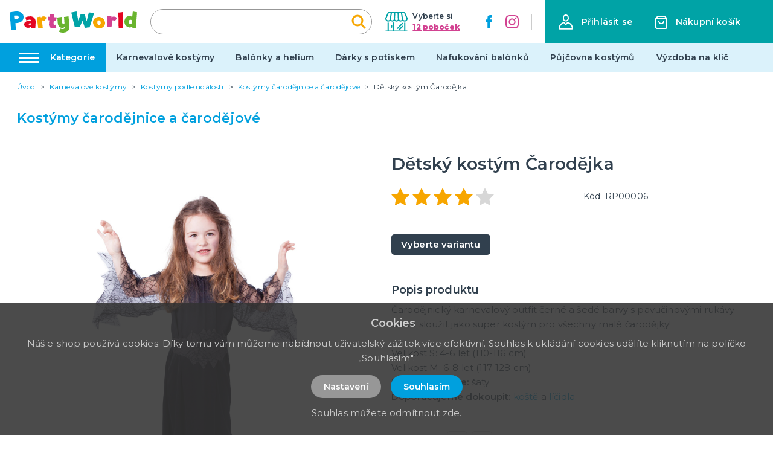

--- FILE ---
content_type: text/html; charset=utf-8
request_url: https://partyworld.cz/60911/carodejnice-a-carodejove/detsky-kostym-carodejka-cerno-sedy
body_size: 123503
content:
<!doctype html>
<html data-n-head-ssr>
  <head >
    <title>Dětský Kostým Černá Čarodějnice (S) - PartyWorld</title><meta data-n-head="ssr" charset="utf-8"><meta data-n-head="ssr" name="viewport" content="width=device-width, initial-scale=1"><meta data-n-head="ssr" name="msapplication-TileColor" content="#00a0de"><meta data-n-head="ssr" name="theme-color" content="#00a0de"><meta data-n-head="ssr" data-hid="og:image" property="og:image" content="https://partyworld.cz/img/product/big/66028ea718ef4.jpg"><meta data-n-head="ssr" data-hid="description" name="description" content="Velikost S: 4-6 let (110-116 cm)Velikost M: 6-8 let (117-128 cm)"><meta data-n-head="ssr" data-hid="title" name="title" content="Dětský Kostým Černá Čarodějnice (S)"><link data-n-head="ssr" rel="apple-touch-icon" sizes="180x180" href="/apple-touch-icon.png"><link data-n-head="ssr" rel="icon" type="image/png" sizes="32x32" href="/favicon-32x32.png"><link data-n-head="ssr" rel="icon" type="image/png" sizes="16x16" href="/favicon-16x16.png"><link data-n-head="ssr" rel="manifest" href="/site.webmanifest"><link data-n-head="ssr" rel="mask-icon" href="/safari-pinned-tab.svg" color="#ffffff"><link data-n-head="ssr" rel="preconnect" href="https://fonts.googleapis.com"><link data-n-head="ssr" rel="preconnect" href="https://fonts.gstatic.coms" crossorigin=""><link data-n-head="ssr" rel="stylesheet" href="https://fonts.googleapis.com/css2?family=Montserrat:ital,wght@0,100;0,200;0,300;0,400;0,500;0,600;0,700;0,800;0,900;1,400;1,700&amp;display=swap"><link data-n-head="ssr" rel="canonical" href="https://partyworld.cz/60911/kostymy-carodejnice-a-carodejove/detsky-kostym-carodejka"><script data-n-head="ssr" data-hid="gtm" type="text/javascript">window.dataLayer = window.dataLayer || [];</script><script data-n-head="ssr" data-hid="gtm-script">if(!window._gtm_init){window._gtm_init=1;(function(w,n,d,m,e,p){w[d]=(w[d]==1||n[d]=='yes'||n[d]==1||n[m]==1||(w[e]&&w[e][p]&&w[e][p]()))?1:0})(window,navigator,'doNotTrack','msDoNotTrack','external','msTrackingProtectionEnabled');(function(w,d,s,l,x,y){w[x]={};w._gtm_inject=function(i){if(w.doNotTrack||w[x][i])return;w[x][i]=1;w[l]=w[l]||[];w[l].push({'gtm.start':new Date().getTime(),event:'gtm.js'});var f=d.getElementsByTagName(s)[0],j=d.createElement(s);j.async=true;j.src='https://www.googletagmanager.com/gtm.js?id='+i;f.parentNode.insertBefore(j,f);}})(window,document,'script','dataLayer','_gtm_ids','_gtm_inject')}</script><link rel="preload" href="/_nuxt/7c71d41.js" as="script"><link rel="preload" href="/_nuxt/9471c0c.js" as="script"><link rel="preload" href="/_nuxt/82d092c.js" as="script"><link rel="preload" href="/_nuxt/82f0930.js" as="script"><link rel="preload" href="/_nuxt/2096f28.js" as="script"><link rel="preload" href="/_nuxt/bba737c.js" as="script"><link rel="preload" href="/_nuxt/24c8c82.js" as="script"><link rel="preload" href="/_nuxt/5b35838.js" as="script"><style data-vue-ssr-id="62e567ce:0 4ed31816:0 4ed31816:1 36c8e810:0">:root, :host {
  --fa-font-solid: normal 900 1em/1 'Font Awesome 6 Solid';
  --fa-font-regular: normal 400 1em/1 'Font Awesome 6 Regular';
  --fa-font-light: normal 300 1em/1 'Font Awesome 6 Light';
  --fa-font-thin: normal 100 1em/1 'Font Awesome 6 Thin';
  --fa-font-duotone: normal 900 1em/1 'Font Awesome 6 Duotone';
  --fa-font-sharp-solid: normal 900 1em/1 'Font Awesome 6 Sharp';
  --fa-font-brands: normal 400 1em/1 'Font Awesome 6 Brands'; }

svg:not(:root).svg-inline--fa, svg:not(:host).svg-inline--fa {
  overflow: visible;
  box-sizing: content-box; }

.svg-inline--fa {
  display: var(--fa-display, inline-block);
  height: 1em;
  overflow: visible;
  vertical-align: -.125em; }
  .svg-inline--fa.fa-2xs {
    vertical-align: 0.1em; }
  .svg-inline--fa.fa-xs {
    vertical-align: 0em; }
  .svg-inline--fa.fa-sm {
    vertical-align: -0.07143em; }
  .svg-inline--fa.fa-lg {
    vertical-align: -0.2em; }
  .svg-inline--fa.fa-xl {
    vertical-align: -0.25em; }
  .svg-inline--fa.fa-2xl {
    vertical-align: -0.3125em; }
  .svg-inline--fa.fa-pull-left {
    margin-right: var(--fa-pull-margin, 0.3em);
    width: auto; }
  .svg-inline--fa.fa-pull-right {
    margin-left: var(--fa-pull-margin, 0.3em);
    width: auto; }
  .svg-inline--fa.fa-li {
    width: var(--fa-li-width, 2em);
    top: 0.25em; }
  .svg-inline--fa.fa-fw {
    width: var(--fa-fw-width, 1.25em); }

.fa-layers svg.svg-inline--fa {
  bottom: 0;
  left: 0;
  margin: auto;
  position: absolute;
  right: 0;
  top: 0; }

.fa-layers-text, .fa-layers-counter {
  display: inline-block;
  position: absolute;
  text-align: center; }

.fa-layers {
  display: inline-block;
  height: 1em;
  position: relative;
  text-align: center;
  vertical-align: -.125em;
  width: 1em; }
  .fa-layers svg.svg-inline--fa {
    -webkit-transform-origin: center center;
            transform-origin: center center; }

.fa-layers-text {
  left: 50%;
  top: 50%;
  -webkit-transform: translate(-50%, -50%);
          transform: translate(-50%, -50%);
  -webkit-transform-origin: center center;
          transform-origin: center center; }

.fa-layers-counter {
  background-color: var(--fa-counter-background-color, #ff253a);
  border-radius: var(--fa-counter-border-radius, 1em);
  box-sizing: border-box;
  color: var(--fa-inverse, #fff);
  line-height: var(--fa-counter-line-height, 1);
  max-width: var(--fa-counter-max-width, 5em);
  min-width: var(--fa-counter-min-width, 1.5em);
  overflow: hidden;
  padding: var(--fa-counter-padding, 0.25em 0.5em);
  right: var(--fa-right, 0);
  text-overflow: ellipsis;
  top: var(--fa-top, 0);
  -webkit-transform: scale(var(--fa-counter-scale, 0.25));
          transform: scale(var(--fa-counter-scale, 0.25));
  -webkit-transform-origin: top right;
          transform-origin: top right; }

.fa-layers-bottom-right {
  bottom: var(--fa-bottom, 0);
  right: var(--fa-right, 0);
  top: auto;
  -webkit-transform: scale(var(--fa-layers-scale, 0.25));
          transform: scale(var(--fa-layers-scale, 0.25));
  -webkit-transform-origin: bottom right;
          transform-origin: bottom right; }

.fa-layers-bottom-left {
  bottom: var(--fa-bottom, 0);
  left: var(--fa-left, 0);
  right: auto;
  top: auto;
  -webkit-transform: scale(var(--fa-layers-scale, 0.25));
          transform: scale(var(--fa-layers-scale, 0.25));
  -webkit-transform-origin: bottom left;
          transform-origin: bottom left; }

.fa-layers-top-right {
  top: var(--fa-top, 0);
  right: var(--fa-right, 0);
  -webkit-transform: scale(var(--fa-layers-scale, 0.25));
          transform: scale(var(--fa-layers-scale, 0.25));
  -webkit-transform-origin: top right;
          transform-origin: top right; }

.fa-layers-top-left {
  left: var(--fa-left, 0);
  right: auto;
  top: var(--fa-top, 0);
  -webkit-transform: scale(var(--fa-layers-scale, 0.25));
          transform: scale(var(--fa-layers-scale, 0.25));
  -webkit-transform-origin: top left;
          transform-origin: top left; }

.fa-1x {
  font-size: 1em; }

.fa-2x {
  font-size: 2em; }

.fa-3x {
  font-size: 3em; }

.fa-4x {
  font-size: 4em; }

.fa-5x {
  font-size: 5em; }

.fa-6x {
  font-size: 6em; }

.fa-7x {
  font-size: 7em; }

.fa-8x {
  font-size: 8em; }

.fa-9x {
  font-size: 9em; }

.fa-10x {
  font-size: 10em; }

.fa-2xs {
  font-size: 0.625em;
  line-height: 0.1em;
  vertical-align: 0.225em; }

.fa-xs {
  font-size: 0.75em;
  line-height: 0.08333em;
  vertical-align: 0.125em; }

.fa-sm {
  font-size: 0.875em;
  line-height: 0.07143em;
  vertical-align: 0.05357em; }

.fa-lg {
  font-size: 1.25em;
  line-height: 0.05em;
  vertical-align: -0.075em; }

.fa-xl {
  font-size: 1.5em;
  line-height: 0.04167em;
  vertical-align: -0.125em; }

.fa-2xl {
  font-size: 2em;
  line-height: 0.03125em;
  vertical-align: -0.1875em; }

.fa-fw {
  text-align: center;
  width: 1.25em; }

.fa-ul {
  list-style-type: none;
  margin-left: var(--fa-li-margin, 2.5em);
  padding-left: 0; }
  .fa-ul > li {
    position: relative; }

.fa-li {
  left: calc(var(--fa-li-width, 2em) * -1);
  position: absolute;
  text-align: center;
  width: var(--fa-li-width, 2em);
  line-height: inherit; }

.fa-border {
  border-color: var(--fa-border-color, #eee);
  border-radius: var(--fa-border-radius, 0.1em);
  border-style: var(--fa-border-style, solid);
  border-width: var(--fa-border-width, 0.08em);
  padding: var(--fa-border-padding, 0.2em 0.25em 0.15em); }

.fa-pull-left {
  float: left;
  margin-right: var(--fa-pull-margin, 0.3em); }

.fa-pull-right {
  float: right;
  margin-left: var(--fa-pull-margin, 0.3em); }

.fa-beat {
  -webkit-animation-name: fa-beat;
          animation-name: fa-beat;
  -webkit-animation-delay: var(--fa-animation-delay, 0s);
          animation-delay: var(--fa-animation-delay, 0s);
  -webkit-animation-direction: var(--fa-animation-direction, normal);
          animation-direction: var(--fa-animation-direction, normal);
  -webkit-animation-duration: var(--fa-animation-duration, 1s);
          animation-duration: var(--fa-animation-duration, 1s);
  -webkit-animation-iteration-count: var(--fa-animation-iteration-count, infinite);
          animation-iteration-count: var(--fa-animation-iteration-count, infinite);
  -webkit-animation-timing-function: var(--fa-animation-timing, ease-in-out);
          animation-timing-function: var(--fa-animation-timing, ease-in-out); }

.fa-bounce {
  -webkit-animation-name: fa-bounce;
          animation-name: fa-bounce;
  -webkit-animation-delay: var(--fa-animation-delay, 0s);
          animation-delay: var(--fa-animation-delay, 0s);
  -webkit-animation-direction: var(--fa-animation-direction, normal);
          animation-direction: var(--fa-animation-direction, normal);
  -webkit-animation-duration: var(--fa-animation-duration, 1s);
          animation-duration: var(--fa-animation-duration, 1s);
  -webkit-animation-iteration-count: var(--fa-animation-iteration-count, infinite);
          animation-iteration-count: var(--fa-animation-iteration-count, infinite);
  -webkit-animation-timing-function: var(--fa-animation-timing, cubic-bezier(0.28, 0.84, 0.42, 1));
          animation-timing-function: var(--fa-animation-timing, cubic-bezier(0.28, 0.84, 0.42, 1)); }

.fa-fade {
  -webkit-animation-name: fa-fade;
          animation-name: fa-fade;
  -webkit-animation-delay: var(--fa-animation-delay, 0s);
          animation-delay: var(--fa-animation-delay, 0s);
  -webkit-animation-direction: var(--fa-animation-direction, normal);
          animation-direction: var(--fa-animation-direction, normal);
  -webkit-animation-duration: var(--fa-animation-duration, 1s);
          animation-duration: var(--fa-animation-duration, 1s);
  -webkit-animation-iteration-count: var(--fa-animation-iteration-count, infinite);
          animation-iteration-count: var(--fa-animation-iteration-count, infinite);
  -webkit-animation-timing-function: var(--fa-animation-timing, cubic-bezier(0.4, 0, 0.6, 1));
          animation-timing-function: var(--fa-animation-timing, cubic-bezier(0.4, 0, 0.6, 1)); }

.fa-beat-fade {
  -webkit-animation-name: fa-beat-fade;
          animation-name: fa-beat-fade;
  -webkit-animation-delay: var(--fa-animation-delay, 0s);
          animation-delay: var(--fa-animation-delay, 0s);
  -webkit-animation-direction: var(--fa-animation-direction, normal);
          animation-direction: var(--fa-animation-direction, normal);
  -webkit-animation-duration: var(--fa-animation-duration, 1s);
          animation-duration: var(--fa-animation-duration, 1s);
  -webkit-animation-iteration-count: var(--fa-animation-iteration-count, infinite);
          animation-iteration-count: var(--fa-animation-iteration-count, infinite);
  -webkit-animation-timing-function: var(--fa-animation-timing, cubic-bezier(0.4, 0, 0.6, 1));
          animation-timing-function: var(--fa-animation-timing, cubic-bezier(0.4, 0, 0.6, 1)); }

.fa-flip {
  -webkit-animation-name: fa-flip;
          animation-name: fa-flip;
  -webkit-animation-delay: var(--fa-animation-delay, 0s);
          animation-delay: var(--fa-animation-delay, 0s);
  -webkit-animation-direction: var(--fa-animation-direction, normal);
          animation-direction: var(--fa-animation-direction, normal);
  -webkit-animation-duration: var(--fa-animation-duration, 1s);
          animation-duration: var(--fa-animation-duration, 1s);
  -webkit-animation-iteration-count: var(--fa-animation-iteration-count, infinite);
          animation-iteration-count: var(--fa-animation-iteration-count, infinite);
  -webkit-animation-timing-function: var(--fa-animation-timing, ease-in-out);
          animation-timing-function: var(--fa-animation-timing, ease-in-out); }

.fa-shake {
  -webkit-animation-name: fa-shake;
          animation-name: fa-shake;
  -webkit-animation-delay: var(--fa-animation-delay, 0s);
          animation-delay: var(--fa-animation-delay, 0s);
  -webkit-animation-direction: var(--fa-animation-direction, normal);
          animation-direction: var(--fa-animation-direction, normal);
  -webkit-animation-duration: var(--fa-animation-duration, 1s);
          animation-duration: var(--fa-animation-duration, 1s);
  -webkit-animation-iteration-count: var(--fa-animation-iteration-count, infinite);
          animation-iteration-count: var(--fa-animation-iteration-count, infinite);
  -webkit-animation-timing-function: var(--fa-animation-timing, linear);
          animation-timing-function: var(--fa-animation-timing, linear); }

.fa-spin {
  -webkit-animation-name: fa-spin;
          animation-name: fa-spin;
  -webkit-animation-delay: var(--fa-animation-delay, 0s);
          animation-delay: var(--fa-animation-delay, 0s);
  -webkit-animation-direction: var(--fa-animation-direction, normal);
          animation-direction: var(--fa-animation-direction, normal);
  -webkit-animation-duration: var(--fa-animation-duration, 2s);
          animation-duration: var(--fa-animation-duration, 2s);
  -webkit-animation-iteration-count: var(--fa-animation-iteration-count, infinite);
          animation-iteration-count: var(--fa-animation-iteration-count, infinite);
  -webkit-animation-timing-function: var(--fa-animation-timing, linear);
          animation-timing-function: var(--fa-animation-timing, linear); }

.fa-spin-reverse {
  --fa-animation-direction: reverse; }

.fa-pulse,
.fa-spin-pulse {
  -webkit-animation-name: fa-spin;
          animation-name: fa-spin;
  -webkit-animation-direction: var(--fa-animation-direction, normal);
          animation-direction: var(--fa-animation-direction, normal);
  -webkit-animation-duration: var(--fa-animation-duration, 1s);
          animation-duration: var(--fa-animation-duration, 1s);
  -webkit-animation-iteration-count: var(--fa-animation-iteration-count, infinite);
          animation-iteration-count: var(--fa-animation-iteration-count, infinite);
  -webkit-animation-timing-function: var(--fa-animation-timing, steps(8));
          animation-timing-function: var(--fa-animation-timing, steps(8)); }

@media (prefers-reduced-motion: reduce) {
  .fa-beat,
  .fa-bounce,
  .fa-fade,
  .fa-beat-fade,
  .fa-flip,
  .fa-pulse,
  .fa-shake,
  .fa-spin,
  .fa-spin-pulse {
    -webkit-animation-delay: -1ms;
            animation-delay: -1ms;
    -webkit-animation-duration: 1ms;
            animation-duration: 1ms;
    -webkit-animation-iteration-count: 1;
            animation-iteration-count: 1;
    transition-delay: 0s;
    transition-duration: 0s; } }

@-webkit-keyframes fa-beat {
  0%, 90% {
    -webkit-transform: scale(1);
            transform: scale(1); }
  45% {
    -webkit-transform: scale(var(--fa-beat-scale, 1.25));
            transform: scale(var(--fa-beat-scale, 1.25)); } }

@keyframes fa-beat {
  0%, 90% {
    -webkit-transform: scale(1);
            transform: scale(1); }
  45% {
    -webkit-transform: scale(var(--fa-beat-scale, 1.25));
            transform: scale(var(--fa-beat-scale, 1.25)); } }

@-webkit-keyframes fa-bounce {
  0% {
    -webkit-transform: scale(1, 1) translateY(0);
            transform: scale(1, 1) translateY(0); }
  10% {
    -webkit-transform: scale(var(--fa-bounce-start-scale-x, 1.1), var(--fa-bounce-start-scale-y, 0.9)) translateY(0);
            transform: scale(var(--fa-bounce-start-scale-x, 1.1), var(--fa-bounce-start-scale-y, 0.9)) translateY(0); }
  30% {
    -webkit-transform: scale(var(--fa-bounce-jump-scale-x, 0.9), var(--fa-bounce-jump-scale-y, 1.1)) translateY(var(--fa-bounce-height, -0.5em));
            transform: scale(var(--fa-bounce-jump-scale-x, 0.9), var(--fa-bounce-jump-scale-y, 1.1)) translateY(var(--fa-bounce-height, -0.5em)); }
  50% {
    -webkit-transform: scale(var(--fa-bounce-land-scale-x, 1.05), var(--fa-bounce-land-scale-y, 0.95)) translateY(0);
            transform: scale(var(--fa-bounce-land-scale-x, 1.05), var(--fa-bounce-land-scale-y, 0.95)) translateY(0); }
  57% {
    -webkit-transform: scale(1, 1) translateY(var(--fa-bounce-rebound, -0.125em));
            transform: scale(1, 1) translateY(var(--fa-bounce-rebound, -0.125em)); }
  64% {
    -webkit-transform: scale(1, 1) translateY(0);
            transform: scale(1, 1) translateY(0); }
  100% {
    -webkit-transform: scale(1, 1) translateY(0);
            transform: scale(1, 1) translateY(0); } }

@keyframes fa-bounce {
  0% {
    -webkit-transform: scale(1, 1) translateY(0);
            transform: scale(1, 1) translateY(0); }
  10% {
    -webkit-transform: scale(var(--fa-bounce-start-scale-x, 1.1), var(--fa-bounce-start-scale-y, 0.9)) translateY(0);
            transform: scale(var(--fa-bounce-start-scale-x, 1.1), var(--fa-bounce-start-scale-y, 0.9)) translateY(0); }
  30% {
    -webkit-transform: scale(var(--fa-bounce-jump-scale-x, 0.9), var(--fa-bounce-jump-scale-y, 1.1)) translateY(var(--fa-bounce-height, -0.5em));
            transform: scale(var(--fa-bounce-jump-scale-x, 0.9), var(--fa-bounce-jump-scale-y, 1.1)) translateY(var(--fa-bounce-height, -0.5em)); }
  50% {
    -webkit-transform: scale(var(--fa-bounce-land-scale-x, 1.05), var(--fa-bounce-land-scale-y, 0.95)) translateY(0);
            transform: scale(var(--fa-bounce-land-scale-x, 1.05), var(--fa-bounce-land-scale-y, 0.95)) translateY(0); }
  57% {
    -webkit-transform: scale(1, 1) translateY(var(--fa-bounce-rebound, -0.125em));
            transform: scale(1, 1) translateY(var(--fa-bounce-rebound, -0.125em)); }
  64% {
    -webkit-transform: scale(1, 1) translateY(0);
            transform: scale(1, 1) translateY(0); }
  100% {
    -webkit-transform: scale(1, 1) translateY(0);
            transform: scale(1, 1) translateY(0); } }

@-webkit-keyframes fa-fade {
  50% {
    opacity: var(--fa-fade-opacity, 0.4); } }

@keyframes fa-fade {
  50% {
    opacity: var(--fa-fade-opacity, 0.4); } }

@-webkit-keyframes fa-beat-fade {
  0%, 100% {
    opacity: var(--fa-beat-fade-opacity, 0.4);
    -webkit-transform: scale(1);
            transform: scale(1); }
  50% {
    opacity: 1;
    -webkit-transform: scale(var(--fa-beat-fade-scale, 1.125));
            transform: scale(var(--fa-beat-fade-scale, 1.125)); } }

@keyframes fa-beat-fade {
  0%, 100% {
    opacity: var(--fa-beat-fade-opacity, 0.4);
    -webkit-transform: scale(1);
            transform: scale(1); }
  50% {
    opacity: 1;
    -webkit-transform: scale(var(--fa-beat-fade-scale, 1.125));
            transform: scale(var(--fa-beat-fade-scale, 1.125)); } }

@-webkit-keyframes fa-flip {
  50% {
    -webkit-transform: rotate3d(var(--fa-flip-x, 0), var(--fa-flip-y, 1), var(--fa-flip-z, 0), var(--fa-flip-angle, -180deg));
            transform: rotate3d(var(--fa-flip-x, 0), var(--fa-flip-y, 1), var(--fa-flip-z, 0), var(--fa-flip-angle, -180deg)); } }

@keyframes fa-flip {
  50% {
    -webkit-transform: rotate3d(var(--fa-flip-x, 0), var(--fa-flip-y, 1), var(--fa-flip-z, 0), var(--fa-flip-angle, -180deg));
            transform: rotate3d(var(--fa-flip-x, 0), var(--fa-flip-y, 1), var(--fa-flip-z, 0), var(--fa-flip-angle, -180deg)); } }

@-webkit-keyframes fa-shake {
  0% {
    -webkit-transform: rotate(-15deg);
            transform: rotate(-15deg); }
  4% {
    -webkit-transform: rotate(15deg);
            transform: rotate(15deg); }
  8%, 24% {
    -webkit-transform: rotate(-18deg);
            transform: rotate(-18deg); }
  12%, 28% {
    -webkit-transform: rotate(18deg);
            transform: rotate(18deg); }
  16% {
    -webkit-transform: rotate(-22deg);
            transform: rotate(-22deg); }
  20% {
    -webkit-transform: rotate(22deg);
            transform: rotate(22deg); }
  32% {
    -webkit-transform: rotate(-12deg);
            transform: rotate(-12deg); }
  36% {
    -webkit-transform: rotate(12deg);
            transform: rotate(12deg); }
  40%, 100% {
    -webkit-transform: rotate(0deg);
            transform: rotate(0deg); } }

@keyframes fa-shake {
  0% {
    -webkit-transform: rotate(-15deg);
            transform: rotate(-15deg); }
  4% {
    -webkit-transform: rotate(15deg);
            transform: rotate(15deg); }
  8%, 24% {
    -webkit-transform: rotate(-18deg);
            transform: rotate(-18deg); }
  12%, 28% {
    -webkit-transform: rotate(18deg);
            transform: rotate(18deg); }
  16% {
    -webkit-transform: rotate(-22deg);
            transform: rotate(-22deg); }
  20% {
    -webkit-transform: rotate(22deg);
            transform: rotate(22deg); }
  32% {
    -webkit-transform: rotate(-12deg);
            transform: rotate(-12deg); }
  36% {
    -webkit-transform: rotate(12deg);
            transform: rotate(12deg); }
  40%, 100% {
    -webkit-transform: rotate(0deg);
            transform: rotate(0deg); } }

@-webkit-keyframes fa-spin {
  0% {
    -webkit-transform: rotate(0deg);
            transform: rotate(0deg); }
  100% {
    -webkit-transform: rotate(360deg);
            transform: rotate(360deg); } }

@keyframes fa-spin {
  0% {
    -webkit-transform: rotate(0deg);
            transform: rotate(0deg); }
  100% {
    -webkit-transform: rotate(360deg);
            transform: rotate(360deg); } }

.fa-rotate-90 {
  -webkit-transform: rotate(90deg);
          transform: rotate(90deg); }

.fa-rotate-180 {
  -webkit-transform: rotate(180deg);
          transform: rotate(180deg); }

.fa-rotate-270 {
  -webkit-transform: rotate(270deg);
          transform: rotate(270deg); }

.fa-flip-horizontal {
  -webkit-transform: scale(-1, 1);
          transform: scale(-1, 1); }

.fa-flip-vertical {
  -webkit-transform: scale(1, -1);
          transform: scale(1, -1); }

.fa-flip-both,
.fa-flip-horizontal.fa-flip-vertical {
  -webkit-transform: scale(-1, -1);
          transform: scale(-1, -1); }

.fa-rotate-by {
  -webkit-transform: rotate(var(--fa-rotate-angle, none));
          transform: rotate(var(--fa-rotate-angle, none)); }

.fa-stack {
  display: inline-block;
  vertical-align: middle;
  height: 2em;
  position: relative;
  width: 2.5em; }

.fa-stack-1x,
.fa-stack-2x {
  bottom: 0;
  left: 0;
  margin: auto;
  position: absolute;
  right: 0;
  top: 0;
  z-index: var(--fa-stack-z-index, auto); }

.svg-inline--fa.fa-stack-1x {
  height: 1em;
  width: 1.25em; }

.svg-inline--fa.fa-stack-2x {
  height: 2em;
  width: 2.5em; }

.fa-inverse {
  color: var(--fa-inverse, #fff); }

.sr-only,
.fa-sr-only {
  position: absolute;
  width: 1px;
  height: 1px;
  padding: 0;
  margin: -1px;
  overflow: hidden;
  clip: rect(0, 0, 0, 0);
  white-space: nowrap;
  border-width: 0; }

.sr-only-focusable:not(:focus),
.fa-sr-only-focusable:not(:focus) {
  position: absolute;
  width: 1px;
  height: 1px;
  padding: 0;
  margin: -1px;
  overflow: hidden;
  clip: rect(0, 0, 0, 0);
  white-space: nowrap;
  border-width: 0; }

.svg-inline--fa .fa-primary {
  fill: var(--fa-primary-color, currentColor);
  opacity: var(--fa-primary-opacity, 1); }

.svg-inline--fa .fa-secondary {
  fill: var(--fa-secondary-color, currentColor);
  opacity: var(--fa-secondary-opacity, 0.4); }

.svg-inline--fa.fa-swap-opacity .fa-primary {
  opacity: var(--fa-secondary-opacity, 0.4); }

.svg-inline--fa.fa-swap-opacity .fa-secondary {
  opacity: var(--fa-primary-opacity, 1); }

.svg-inline--fa mask .fa-primary,
.svg-inline--fa mask .fa-secondary {
  fill: black; }

.fad.fa-inverse,
.fa-duotone.fa-inverse {
  color: var(--fa-inverse, #fff); }

.vdatetime-fade-enter-active,.vdatetime-fade-leave-active{transition:opacity .4s}.vdatetime-fade-enter,.vdatetime-fade-leave-to{opacity:0}.vdatetime-overlay{z-index:999;position:fixed;top:0;right:0;bottom:0;left:0;background:rgba(0,0,0,.5);transition:opacity .5s}.vdatetime-popup{box-sizing:border-box;z-index:1000;position:fixed;top:50%;left:50%;-webkit-transform:translate(-50%, -50%);transform:translate(-50%, -50%);width:340px;max-width:calc(100% - 30px);box-shadow:0 1px 3px 0 rgba(0,0,0,.3);color:#444;font-family:-apple-system,BlinkMacSystemFont,"Segoe UI","Roboto","Oxygen","Ubuntu","Cantarell","Fira Sans","Droid Sans","Helvetica Neue",sans-serif;line-height:1.18;background:#fff;-webkit-tap-highlight-color:rgba(0,0,0,0)}.vdatetime-popup *{box-sizing:border-box}.vdatetime-popup__header{padding:18px 30px;background:#3f51b5;color:#fff;font-size:32px}.vdatetime-popup__title{margin-bottom:8px;font-size:21px;font-weight:300}.vdatetime-popup__year{font-weight:300;font-size:14px;opacity:.7;cursor:pointer;transition:opacity .3s}.vdatetime-popup__year:hover{opacity:1}.vdatetime-popup__date{line-height:1;cursor:pointer}.vdatetime-popup__actions{padding:0 20px 10px 30px;text-align:right}.vdatetime-popup__actions__button{display:inline-block;border:none;padding:10px 20px;background:rgba(0,0,0,0);font-size:16px;color:#3f51b5;cursor:pointer;transition:color .3s}.vdatetime-popup__actions__button:hover{color:#444}.vdatetime-calendar__navigation--previous:hover svg path,.vdatetime-calendar__navigation--next:hover svg path{stroke:#888}.vdatetime-calendar__navigation,.vdatetime-calendar__navigation *{box-sizing:border-box}.vdatetime-calendar__navigation{position:relative;margin:15px 0;padding:0 30px;width:100%}.vdatetime-calendar__navigation--previous,.vdatetime-calendar__navigation--next{position:absolute;top:0;padding:0 5px;width:18px;cursor:pointer}.vdatetime-calendar__navigation--previous svg,.vdatetime-calendar__navigation--next svg{width:8px;height:13px}.vdatetime-calendar__navigation--previous svg path,.vdatetime-calendar__navigation--next svg path{transition:stroke .3s}.vdatetime-calendar__navigation--previous{left:25px}.vdatetime-calendar__navigation--next{right:25px;-webkit-transform:scaleX(-1);transform:scaleX(-1)}.vdatetime-calendar__current--month{text-align:center;text-transform:capitalize}.vdatetime-calendar__month{padding:0 20px;transition:height .2s}.vdatetime-calendar__month__weekday,.vdatetime-calendar__month__day{display:inline-block;width:14.28571%;line-height:36px;text-align:center;font-size:15px;font-weight:300;cursor:pointer}.vdatetime-calendar__month__weekday>span,.vdatetime-calendar__month__day>span{display:block;width:100%;position:relative;height:0;padding:0 0 100%;overflow:hidden}.vdatetime-calendar__month__weekday>span>span,.vdatetime-calendar__month__day>span>span{display:-webkit-box;display:-ms-flexbox;display:flex;-webkit-box-pack:center;-ms-flex-pack:center;justify-content:center;-webkit-box-align:center;-ms-flex-align:center;align-items:center;position:absolute;top:0;right:0;bottom:0;left:0;border:0;border-radius:50%;transition:background-color .3s,color .3s}.vdatetime-calendar__month__weekday{font-weight:bold}.vdatetime-calendar__month__day:hover>span>span{background:#eee}.vdatetime-calendar__month__day--selected>span>span,.vdatetime-calendar__month__day--selected:hover>span>span{color:#fff;background:#3f51b5}.vdatetime-calendar__month__day--disabled{opacity:.4;cursor:default}.vdatetime-calendar__month__day--disabled:hover>span>span{color:inherit;background:rgba(0,0,0,0)}.vdatetime-time-picker__list::-webkit-scrollbar-thumb{background:#ccc}.vdatetime-time-picker__list::-webkit-scrollbar-track{background:#efefef}.vdatetime-time-picker *{box-sizing:border-box}.vdatetime-time-picker{box-sizing:border-box}.vdatetime-time-picker::after{content:"";display:table;clear:both}.vdatetime-time-picker__list{float:left;width:50%;height:305px;overflow-y:scroll;-webkit-overflow-scrolling:touch}.vdatetime-time-picker__list::-webkit-scrollbar{width:3px}.vdatetime-time-picker__with-suffix .vdatetime-time-picker__list{width:33.3%}.vdatetime-time-picker__item{padding:10px 0;font-size:20px;text-align:center;cursor:pointer;transition:font-size .3s}.vdatetime-time-picker__item:hover{font-size:32px}.vdatetime-time-picker__item--selected{color:#3f51b5;font-size:32px}.vdatetime-time-picker__item--disabled{opacity:.4;cursor:default;font-size:20px !important}.vdatetime-year-picker__list::-webkit-scrollbar-thumb{background:#ccc}.vdatetime-year-picker__list::-webkit-scrollbar-track{background:#efefef}.vdatetime-year-picker *{box-sizing:border-box}.vdatetime-year-picker{box-sizing:border-box}.vdatetime-year-picker::after{content:"";display:table;clear:both}.vdatetime-year-picker__list{float:left;width:100%;height:305px;overflow-y:scroll;-webkit-overflow-scrolling:touch}.vdatetime-year-picker__list::-webkit-scrollbar{width:3px}.vdatetime-year-picker__item{padding:10px 0;font-size:20px;text-align:center;cursor:pointer;transition:font-size .3s}.vdatetime-year-picker__item:hover{font-size:32px}.vdatetime-year-picker__item--selected{color:#3f51b5;font-size:32px}.vdatetime-year-picker__item--disabled{opacity:.4;cursor:default}.vdatetime-year-picker__item--disabled:hover{color:inherit;background:rgba(0,0,0,0)}.vdatetime-month-picker__list::-webkit-scrollbar-thumb{background:#ccc}.vdatetime-month-picker__list::-webkit-scrollbar-track{background:#efefef}.vdatetime-month-picker *{box-sizing:border-box}.vdatetime-month-picker{box-sizing:border-box}.vdatetime-month-picker::after{content:"";display:table;clear:both}.vdatetime-month-picker__list{float:left;width:100%;height:305px;overflow-y:scroll;-webkit-overflow-scrolling:touch}.vdatetime-month-picker__list::-webkit-scrollbar{width:3px}.vdatetime-month-picker__item{padding:10px 0;font-size:20px;text-align:center;cursor:pointer;transition:font-size .3s}.vdatetime-month-picker__item:hover{font-size:32px}.vdatetime-month-picker__item--selected{color:#3f51b5;font-size:32px}.vdatetime-month-picker__item--disabled{opacity:.4;cursor:default}.vdatetime-month-picker__item--disabled:hover{color:inherit;background:rgba(0,0,0,0)}
.pagination-previous,.pagination-next,.pagination-link,.pagination-ellipsis,.file-cta,.file-name,.select select,.taginput .taginput-container.is-focusable,.textarea,.input,.button{-moz-appearance:none;-webkit-appearance:none;align-items:center;border:1px solid rgba(0,0,0,0);border-radius:4px;box-shadow:none;display:inline-flex;font-size:1rem;height:2.5em;justify-content:flex-start;line-height:1.5;padding-bottom:calc(0.5em - 1px);padding-left:calc(0.75em - 1px);padding-right:calc(0.75em - 1px);padding-top:calc(0.5em - 1px);position:relative;vertical-align:top}.pagination-previous:focus,.pagination-next:focus,.pagination-link:focus,.pagination-ellipsis:focus,.file-cta:focus,.file-name:focus,.select select:focus,.taginput .taginput-container.is-focusable:focus,.textarea:focus,.input:focus,.button:focus,.is-focused.pagination-previous,.is-focused.pagination-next,.is-focused.pagination-link,.is-focused.pagination-ellipsis,.is-focused.file-cta,.is-focused.file-name,.select select.is-focused,.taginput .is-focused.taginput-container.is-focusable,.is-focused.textarea,.is-focused.input,.is-focused.button,.pagination-previous:active,.pagination-next:active,.pagination-link:active,.pagination-ellipsis:active,.file-cta:active,.file-name:active,.select select:active,.taginput .taginput-container.is-focusable:active,.textarea:active,.input:active,.button:active,.is-active.pagination-previous,.is-active.pagination-next,.is-active.pagination-link,.is-active.pagination-ellipsis,.is-active.file-cta,.is-active.file-name,.select select.is-active,.taginput .is-active.taginput-container.is-focusable,.is-active.textarea,.is-active.input,.is-active.button{outline:none}[disabled].pagination-previous,[disabled].pagination-next,[disabled].pagination-link,[disabled].pagination-ellipsis,[disabled].file-cta,[disabled].file-name,.select select[disabled],.taginput [disabled].taginput-container.is-focusable,[disabled].textarea,[disabled].input,[disabled].button,fieldset[disabled] .pagination-previous,fieldset[disabled] .pagination-next,fieldset[disabled] .pagination-link,fieldset[disabled] .pagination-ellipsis,fieldset[disabled] .file-cta,fieldset[disabled] .file-name,fieldset[disabled] .select select,.select fieldset[disabled] select,fieldset[disabled] .taginput .taginput-container.is-focusable,.taginput fieldset[disabled] .taginput-container.is-focusable,fieldset[disabled] .textarea,fieldset[disabled] .input,fieldset[disabled] .button{cursor:not-allowed}.switch,.b-radio.radio,.b-checkbox.checkbox,.carousel-list,.carousel,.is-unselectable,.tabs,.pagination-previous,.pagination-next,.pagination-link,.pagination-ellipsis,.breadcrumb,.file,.button{-webkit-touch-callout:none;-webkit-user-select:none;-moz-user-select:none;-ms-user-select:none;user-select:none}.navbar-link:not(.is-arrowless)::after,.select:not(.is-multiple):not(.is-loading)::after{border:3px solid rgba(0,0,0,0);border-radius:2px;border-right:0;border-top:0;content:" ";display:block;height:.625em;margin-top:-0.4375em;pointer-events:none;position:absolute;top:50%;transform:rotate(-45deg);transform-origin:center;width:.625em}.tabs:not(:last-child),.pagination:not(:last-child),.message:not(:last-child),.level:not(:last-child),.breadcrumb:not(:last-child),.block:not(:last-child),.title:not(:last-child),.subtitle:not(:last-child),.table-container:not(:last-child),.table:not(:last-child),.progress:not(:last-child),.progress-wrapper.is-not-native:not(:last-child),.notification:not(:last-child),.content:not(:last-child),.box:not(:last-child){margin-bottom:1.5rem}.modal-close,.delete{-webkit-touch-callout:none;-webkit-user-select:none;-moz-user-select:none;-ms-user-select:none;user-select:none;-moz-appearance:none;-webkit-appearance:none;background-color:rgba(10,10,10,.2);border:none;border-radius:9999px;cursor:pointer;pointer-events:auto;display:inline-block;flex-grow:0;flex-shrink:0;font-size:0;height:20px;max-height:20px;max-width:20px;min-height:20px;min-width:20px;outline:none;position:relative;vertical-align:top;width:20px}.modal-close::before,.delete::before,.modal-close::after,.delete::after{background-color:#fff;content:"";display:block;left:50%;position:absolute;top:50%;transform:translateX(-50%) translateY(-50%) rotate(45deg);transform-origin:center center}.modal-close::before,.delete::before{height:2px;width:50%}.modal-close::after,.delete::after{height:50%;width:2px}.modal-close:hover,.delete:hover,.modal-close:focus,.delete:focus{background-color:rgba(10,10,10,.3)}.modal-close:active,.delete:active{background-color:rgba(10,10,10,.4)}.is-small.modal-close,.is-small.delete{height:16px;max-height:16px;max-width:16px;min-height:16px;min-width:16px;width:16px}.is-medium.modal-close,.is-medium.delete{height:24px;max-height:24px;max-width:24px;min-height:24px;min-width:24px;width:24px}.is-large.modal-close,.is-large.delete{height:32px;max-height:32px;max-width:32px;min-height:32px;min-width:32px;width:32px}.control.is-loading::after,.select.is-loading::after,.loader,.button.is-loading::after{animation:spinAround 500ms infinite linear;border:2px solid #dbdbdb;border-radius:9999px;border-right-color:rgba(0,0,0,0);border-top-color:rgba(0,0,0,0);content:"";display:block;height:1em;position:relative;width:1em}.hero-video,.is-overlay,.modal-background,.modal,.image.is-square img,.image.is-square .has-ratio,.image.is-1by1 img,.image.is-1by1 .has-ratio,.image.is-5by4 img,.image.is-5by4 .has-ratio,.image.is-4by3 img,.image.is-4by3 .has-ratio,.image.is-3by2 img,.image.is-3by2 .has-ratio,.image.is-5by3 img,.image.is-5by3 .has-ratio,.image.is-16by9 img,.image.is-16by9 .has-ratio,.image.is-2by1 img,.image.is-2by1 .has-ratio,.image.is-3by1 img,.image.is-3by1 .has-ratio,.image.is-4by5 img,.image.is-4by5 .has-ratio,.image.is-3by4 img,.image.is-3by4 .has-ratio,.image.is-2by3 img,.image.is-2by3 .has-ratio,.image.is-3by5 img,.image.is-3by5 .has-ratio,.image.is-9by16 img,.image.is-9by16 .has-ratio,.image.is-1by2 img,.image.is-1by2 .has-ratio,.image.is-1by3 img,.image.is-1by3 .has-ratio{bottom:0;left:0;position:absolute;right:0;top:0}.navbar-burger{-moz-appearance:none;-webkit-appearance:none;appearance:none;background:none;border:none;color:currentColor;font-family:inherit;font-size:1em;margin:0;padding:0}/*! bulma.io v0.9.3 | MIT License | github.com/jgthms/bulma */.pagination-previous,.pagination-next,.pagination-link,.pagination-ellipsis,.file-cta,.file-name,.select select,.taginput .taginput-container.is-focusable,.textarea,.input,.button{-moz-appearance:none;-webkit-appearance:none;align-items:center;border:1px solid rgba(0,0,0,0);border-radius:.1333rem;box-shadow:none;display:inline-flex;font-size:14px;height:2.5333rem;justify-content:flex-start;line-height:1.5;padding-bottom:calc(0.375em - 1px);padding-left:calc(1em - 1px);padding-right:calc(1em - 1px);padding-top:calc(0.375em - 1px);position:relative;vertical-align:top}.pagination-previous:focus,.pagination-next:focus,.pagination-link:focus,.pagination-ellipsis:focus,.file-cta:focus,.file-name:focus,.select select:focus,.taginput .taginput-container.is-focusable:focus,.textarea:focus,.input:focus,.button:focus,.is-focused.pagination-previous,.is-focused.pagination-next,.is-focused.pagination-link,.is-focused.pagination-ellipsis,.is-focused.file-cta,.is-focused.file-name,.select select.is-focused,.taginput .is-focused.taginput-container.is-focusable,.is-focused.textarea,.is-focused.input,.is-focused.button,.pagination-previous:active,.pagination-next:active,.pagination-link:active,.pagination-ellipsis:active,.file-cta:active,.file-name:active,.select select:active,.taginput .taginput-container.is-focusable:active,.textarea:active,.input:active,.button:active,.is-active.pagination-previous,.is-active.pagination-next,.is-active.pagination-link,.is-active.pagination-ellipsis,.is-active.file-cta,.is-active.file-name,.select select.is-active,.taginput .is-active.taginput-container.is-focusable,.is-active.textarea,.is-active.input,.is-active.button{outline:none}[disabled].pagination-previous,[disabled].pagination-next,[disabled].pagination-link,[disabled].pagination-ellipsis,[disabled].file-cta,[disabled].file-name,.select select[disabled],.taginput [disabled].taginput-container.is-focusable,[disabled].textarea,[disabled].input,[disabled].button,fieldset[disabled] .pagination-previous,fieldset[disabled] .pagination-next,fieldset[disabled] .pagination-link,fieldset[disabled] .pagination-ellipsis,fieldset[disabled] .file-cta,fieldset[disabled] .file-name,fieldset[disabled] .select select,.select fieldset[disabled] select,fieldset[disabled] .taginput .taginput-container.is-focusable,.taginput fieldset[disabled] .taginput-container.is-focusable,fieldset[disabled] .textarea,fieldset[disabled] .input,fieldset[disabled] .button{cursor:not-allowed}.switch,.b-radio.radio,.b-checkbox.checkbox,.carousel-list,.carousel,.is-unselectable,.tabs,.pagination-previous,.pagination-next,.pagination-link,.pagination-ellipsis,.breadcrumb,.file,.button{-webkit-touch-callout:none;-webkit-user-select:none;-moz-user-select:none;-ms-user-select:none;user-select:none}.navbar-link:not(.is-arrowless)::after,.select:not(.is-multiple):not(.is-loading)::after{border:3px solid rgba(0,0,0,0);border-radius:2px;border-right:0;border-top:0;content:" ";display:block;height:.625em;margin-top:-0.4375em;pointer-events:none;position:absolute;top:50%;transform:rotate(-45deg);transform-origin:center;width:.625em}.tabs:not(:last-child),.pagination:not(:last-child),.message:not(:last-child),.level:not(:last-child),.breadcrumb:not(:last-child),.block:not(:last-child),.title:not(:last-child),.subtitle:not(:last-child),.table-container:not(:last-child),.table:not(:last-child),.progress:not(:last-child),.progress-wrapper.is-not-native:not(:last-child),.notification:not(:last-child),.content:not(:last-child),.box:not(:last-child){margin-bottom:1.5rem}.modal-close,.delete{-webkit-touch-callout:none;-webkit-user-select:none;-moz-user-select:none;-ms-user-select:none;user-select:none;-moz-appearance:none;-webkit-appearance:none;background-color:rgba(10,10,10,.2);border:none;border-radius:9999px;cursor:pointer;pointer-events:auto;display:inline-block;flex-grow:0;flex-shrink:0;font-size:0;height:20px;max-height:20px;max-width:20px;min-height:20px;min-width:20px;outline:none;position:relative;vertical-align:top;width:20px}.modal-close::before,.delete::before,.modal-close::after,.delete::after{background-color:#fff;content:"";display:block;left:50%;position:absolute;top:50%;transform:translateX(-50%) translateY(-50%) rotate(45deg);transform-origin:center center}.modal-close::before,.delete::before{height:2px;width:50%}.modal-close::after,.delete::after{height:50%;width:2px}.modal-close:hover,.delete:hover,.modal-close:focus,.delete:focus{background-color:rgba(10,10,10,.3)}.modal-close:active,.delete:active{background-color:rgba(10,10,10,.4)}.is-small.modal-close,.is-small.delete{height:16px;max-height:16px;max-width:16px;min-height:16px;min-width:16px;width:16px}.is-medium.modal-close,.is-medium.delete{height:24px;max-height:24px;max-width:24px;min-height:24px;min-width:24px;width:24px}.is-large.modal-close,.is-large.delete{height:32px;max-height:32px;max-width:32px;min-height:32px;min-width:32px;width:32px}.control.is-loading::after,.select.is-loading::after,.loader,.button.is-loading::after{animation:spinAround 500ms infinite linear;border:2px solid #dbdbdb;border-radius:9999px;border-right-color:rgba(0,0,0,0);border-top-color:rgba(0,0,0,0);content:"";display:block;height:1em;position:relative;width:1em}.hero-video,.is-overlay,.modal-background,.modal,.image.is-square img,.image.is-square .has-ratio,.image.is-1by1 img,.image.is-1by1 .has-ratio,.image.is-5by4 img,.image.is-5by4 .has-ratio,.image.is-4by3 img,.image.is-4by3 .has-ratio,.image.is-3by2 img,.image.is-3by2 .has-ratio,.image.is-5by3 img,.image.is-5by3 .has-ratio,.image.is-16by9 img,.image.is-16by9 .has-ratio,.image.is-2by1 img,.image.is-2by1 .has-ratio,.image.is-3by1 img,.image.is-3by1 .has-ratio,.image.is-4by5 img,.image.is-4by5 .has-ratio,.image.is-3by4 img,.image.is-3by4 .has-ratio,.image.is-2by3 img,.image.is-2by3 .has-ratio,.image.is-3by5 img,.image.is-3by5 .has-ratio,.image.is-9by16 img,.image.is-9by16 .has-ratio,.image.is-1by2 img,.image.is-1by2 .has-ratio,.image.is-1by3 img,.image.is-1by3 .has-ratio{bottom:0;left:0;position:absolute;right:0;top:0}.navbar-burger{-moz-appearance:none;-webkit-appearance:none;appearance:none;background:none;border:none;color:currentColor;font-family:inherit;font-size:1em;margin:0;padding:0}/*! minireset.css v0.0.6 | MIT License | github.com/jgthms/minireset.css */html,body,p,ol,ul,li,dl,dt,dd,blockquote,figure,fieldset,legend,textarea,pre,iframe,hr,h1,h2,h3,h4,h5,h6{margin:0;padding:0}h1,h2,h3,h4,h5,h6{font-size:100%;font-weight:normal}ul{list-style:none}button,input,select,textarea{margin:0}html{box-sizing:border-box}*,*::before,*::after{box-sizing:inherit}img,video{height:auto;max-width:100%}iframe{border:0}table{border-collapse:collapse;border-spacing:0}td,th{padding:0}td:not([align]),th:not([align]){text-align:inherit}html{background-color:#fff;font-size:15px;-moz-osx-font-smoothing:grayscale;-webkit-font-smoothing:antialiased;min-width:300px;overflow-x:hidden;overflow-y:scroll;text-rendering:optimizeLegibility;text-size-adjust:100%}article,aside,figure,footer,header,hgroup,section{display:block}body,button,input,optgroup,select,textarea{font-family:"Montserrat",sans-serif}code,pre{-moz-osx-font-smoothing:auto;-webkit-font-smoothing:auto;font-family:monospace}body{color:#31404e;font-size:1em;font-weight:400;line-height:1.6666}a{color:#00a0de;cursor:pointer;text-decoration:none}a strong{color:currentColor}a:hover{color:#00a0de}code{background-color:#f5f5f5;color:#da1039;font-size:.875em;font-weight:normal;padding:.25em .5em .25em}hr{background-color:#fff;border:none;display:block;height:2px;margin:1.5rem 0}img{height:auto;max-width:100%}input[type=checkbox],input[type=radio]{vertical-align:baseline}small{font-size:.875em}span{font-style:inherit;font-weight:inherit}strong{color:#31404e;font-weight:600}fieldset{border:none}pre{-webkit-overflow-scrolling:touch;background-color:#f5f5f5;color:#4a4a4a;font-size:.875em;overflow-x:auto;padding:1.25rem 1.5rem;white-space:pre;word-wrap:normal}pre code{background-color:rgba(0,0,0,0);color:currentColor;font-size:1em;padding:0}table td,table th{vertical-align:top}table td:not([align]),table th:not([align]){text-align:inherit}table th{color:#363636}@keyframes spinAround{from{transform:rotate(0deg)}to{transform:rotate(359deg)}}.box{background-color:#fff;border-radius:6px;box-shadow:0 .5em 1em -0.125em rgba(10,10,10,.1),0 0px 0 1px rgba(10,10,10,.02);color:#31404e;display:block;padding:1.25rem}a.box:hover,a.box:focus{box-shadow:0 .5em 1em -0.125em rgba(10,10,10,.1),0 0 0 1px #00a0de}a.box:active{box-shadow:inset 0 1px 2px rgba(10,10,10,.2),0 0 0 1px #00a0de}.button{background-color:#fff;border-color:#dbdbdb;border-width:1px;color:#363636;cursor:pointer;justify-content:center;padding-bottom:calc(0.5em - 1px);padding-left:1em;padding-right:1em;padding-top:calc(0.5em - 1px);text-align:center;white-space:nowrap}.button strong{color:inherit}.button .icon,.button .icon.is-small,.button .icon.is-medium,.button .icon.is-large{height:1.5em;width:1.5em}.button .icon:first-child:not(:last-child){margin-left:calc(-0.5em - 1px);margin-right:.25em}.button .icon:last-child:not(:first-child){margin-left:.25em;margin-right:calc(-0.5em - 1px)}.button .icon:first-child:last-child{margin-left:calc(-0.5em - 1px);margin-right:calc(-0.5em - 1px)}.button:hover,.button.is-hovered{border-color:#b5b5b5;color:#00a0de}.button:focus,.button.is-focused{border-color:#00a0de;color:#363636}.button:focus:not(:active),.button.is-focused:not(:active){box-shadow:0 0 0 .125em rgba(0,160,222,.25)}.button:active,.button.is-active{border-color:#4a4a4a;color:#363636}.button.is-text{background-color:rgba(0,0,0,0);border-color:rgba(0,0,0,0);color:#31404e;text-decoration:underline}.button.is-text:hover,.button.is-text.is-hovered,.button.is-text:focus,.button.is-text.is-focused{background-color:#fff;color:#363636}.button.is-text:active,.button.is-text.is-active{background-color:#f2f2f2;color:#363636}.button.is-text[disabled],fieldset[disabled] .button.is-text{background-color:rgba(0,0,0,0);border-color:rgba(0,0,0,0);box-shadow:none}.button.is-ghost{background:none;border-color:rgba(0,0,0,0);color:#00a0de;text-decoration:none}.button.is-ghost:hover,.button.is-ghost.is-hovered{color:#00a0de;text-decoration:underline}.button.is-primary{background-color:#00a0de;border-color:rgba(0,0,0,0);color:#fff}.button.is-primary:hover,.button.is-primary.is-hovered{background-color:#0097d1;border-color:rgba(0,0,0,0);color:#fff}.button.is-primary:focus,.button.is-primary.is-focused{border-color:rgba(0,0,0,0);color:#fff}.button.is-primary:focus:not(:active),.button.is-primary.is-focused:not(:active){box-shadow:0 0 0 .125em rgba(0,160,222,.25)}.button.is-primary:active,.button.is-primary.is-active{background-color:#008ec5;border-color:rgba(0,0,0,0);color:#fff}.button.is-primary[disabled],fieldset[disabled] .button.is-primary{background-color:#00a0de;border-color:rgba(0,0,0,0);box-shadow:none}.button.is-primary.is-inverted{background-color:#fff;color:#00a0de}.button.is-primary.is-inverted:hover,.button.is-primary.is-inverted.is-hovered{background-color:#f2f2f2}.button.is-primary.is-inverted[disabled],fieldset[disabled] .button.is-primary.is-inverted{background-color:#fff;border-color:rgba(0,0,0,0);box-shadow:none;color:#00a0de}.button.is-primary.is-loading::after{border-color:rgba(0,0,0,0) rgba(0,0,0,0) #fff #fff !important}.button.is-primary.is-outlined{background-color:rgba(0,0,0,0);border-color:#00a0de;color:#00a0de}.button.is-primary.is-outlined:hover,.button.is-primary.is-outlined.is-hovered,.button.is-primary.is-outlined:focus,.button.is-primary.is-outlined.is-focused{background-color:#00a0de;border-color:#00a0de;color:#fff}.button.is-primary.is-outlined.is-loading::after{border-color:rgba(0,0,0,0) rgba(0,0,0,0) #00a0de #00a0de !important}.button.is-primary.is-outlined.is-loading:hover::after,.button.is-primary.is-outlined.is-loading.is-hovered::after,.button.is-primary.is-outlined.is-loading:focus::after,.button.is-primary.is-outlined.is-loading.is-focused::after{border-color:rgba(0,0,0,0) rgba(0,0,0,0) #fff #fff !important}.button.is-primary.is-outlined[disabled],fieldset[disabled] .button.is-primary.is-outlined{background-color:rgba(0,0,0,0);border-color:#00a0de;box-shadow:none;color:#00a0de}.button.is-primary.is-inverted.is-outlined{background-color:rgba(0,0,0,0);border-color:#fff;color:#fff}.button.is-primary.is-inverted.is-outlined:hover,.button.is-primary.is-inverted.is-outlined.is-hovered,.button.is-primary.is-inverted.is-outlined:focus,.button.is-primary.is-inverted.is-outlined.is-focused{background-color:#fff;color:#00a0de}.button.is-primary.is-inverted.is-outlined.is-loading:hover::after,.button.is-primary.is-inverted.is-outlined.is-loading.is-hovered::after,.button.is-primary.is-inverted.is-outlined.is-loading:focus::after,.button.is-primary.is-inverted.is-outlined.is-loading.is-focused::after{border-color:rgba(0,0,0,0) rgba(0,0,0,0) #00a0de #00a0de !important}.button.is-primary.is-inverted.is-outlined[disabled],fieldset[disabled] .button.is-primary.is-inverted.is-outlined{background-color:rgba(0,0,0,0);border-color:#fff;box-shadow:none;color:#fff}.button.is-secondary{background-color:#f7a600;border-color:rgba(0,0,0,0);color:#fff}.button.is-secondary:hover,.button.is-secondary.is-hovered{background-color:#ea9d00;border-color:rgba(0,0,0,0);color:#fff}.button.is-secondary:focus,.button.is-secondary.is-focused{border-color:rgba(0,0,0,0);color:#fff}.button.is-secondary:focus:not(:active),.button.is-secondary.is-focused:not(:active){box-shadow:0 0 0 .125em rgba(247,166,0,.25)}.button.is-secondary:active,.button.is-secondary.is-active{background-color:#de9500;border-color:rgba(0,0,0,0);color:#fff}.button.is-secondary[disabled],fieldset[disabled] .button.is-secondary{background-color:#f7a600;border-color:rgba(0,0,0,0);box-shadow:none}.button.is-secondary.is-inverted{background-color:#fff;color:#f7a600}.button.is-secondary.is-inverted:hover,.button.is-secondary.is-inverted.is-hovered{background-color:#f2f2f2}.button.is-secondary.is-inverted[disabled],fieldset[disabled] .button.is-secondary.is-inverted{background-color:#fff;border-color:rgba(0,0,0,0);box-shadow:none;color:#f7a600}.button.is-secondary.is-loading::after{border-color:rgba(0,0,0,0) rgba(0,0,0,0) #fff #fff !important}.button.is-secondary.is-outlined{background-color:rgba(0,0,0,0);border-color:#f7a600;color:#f7a600}.button.is-secondary.is-outlined:hover,.button.is-secondary.is-outlined.is-hovered,.button.is-secondary.is-outlined:focus,.button.is-secondary.is-outlined.is-focused{background-color:#f7a600;border-color:#f7a600;color:#fff}.button.is-secondary.is-outlined.is-loading::after{border-color:rgba(0,0,0,0) rgba(0,0,0,0) #f7a600 #f7a600 !important}.button.is-secondary.is-outlined.is-loading:hover::after,.button.is-secondary.is-outlined.is-loading.is-hovered::after,.button.is-secondary.is-outlined.is-loading:focus::after,.button.is-secondary.is-outlined.is-loading.is-focused::after{border-color:rgba(0,0,0,0) rgba(0,0,0,0) #fff #fff !important}.button.is-secondary.is-outlined[disabled],fieldset[disabled] .button.is-secondary.is-outlined{background-color:rgba(0,0,0,0);border-color:#f7a600;box-shadow:none;color:#f7a600}.button.is-secondary.is-inverted.is-outlined{background-color:rgba(0,0,0,0);border-color:#fff;color:#fff}.button.is-secondary.is-inverted.is-outlined:hover,.button.is-secondary.is-inverted.is-outlined.is-hovered,.button.is-secondary.is-inverted.is-outlined:focus,.button.is-secondary.is-inverted.is-outlined.is-focused{background-color:#fff;color:#f7a600}.button.is-secondary.is-inverted.is-outlined.is-loading:hover::after,.button.is-secondary.is-inverted.is-outlined.is-loading.is-hovered::after,.button.is-secondary.is-inverted.is-outlined.is-loading:focus::after,.button.is-secondary.is-inverted.is-outlined.is-loading.is-focused::after{border-color:rgba(0,0,0,0) rgba(0,0,0,0) #f7a600 #f7a600 !important}.button.is-secondary.is-inverted.is-outlined[disabled],fieldset[disabled] .button.is-secondary.is-inverted.is-outlined{background-color:rgba(0,0,0,0);border-color:#fff;box-shadow:none;color:#fff}.button.is-tertiary{background-color:#00a3a6;border-color:rgba(0,0,0,0);color:#fff}.button.is-tertiary:hover,.button.is-tertiary.is-hovered{background-color:#009699;border-color:rgba(0,0,0,0);color:#fff}.button.is-tertiary:focus,.button.is-tertiary.is-focused{border-color:rgba(0,0,0,0);color:#fff}.button.is-tertiary:focus:not(:active),.button.is-tertiary.is-focused:not(:active){box-shadow:0 0 0 .125em rgba(0,163,166,.25)}.button.is-tertiary:active,.button.is-tertiary.is-active{background-color:#008a8d;border-color:rgba(0,0,0,0);color:#fff}.button.is-tertiary[disabled],fieldset[disabled] .button.is-tertiary{background-color:#00a3a6;border-color:rgba(0,0,0,0);box-shadow:none}.button.is-tertiary.is-inverted{background-color:#fff;color:#00a3a6}.button.is-tertiary.is-inverted:hover,.button.is-tertiary.is-inverted.is-hovered{background-color:#f2f2f2}.button.is-tertiary.is-inverted[disabled],fieldset[disabled] .button.is-tertiary.is-inverted{background-color:#fff;border-color:rgba(0,0,0,0);box-shadow:none;color:#00a3a6}.button.is-tertiary.is-loading::after{border-color:rgba(0,0,0,0) rgba(0,0,0,0) #fff #fff !important}.button.is-tertiary.is-outlined{background-color:rgba(0,0,0,0);border-color:#00a3a6;color:#00a3a6}.button.is-tertiary.is-outlined:hover,.button.is-tertiary.is-outlined.is-hovered,.button.is-tertiary.is-outlined:focus,.button.is-tertiary.is-outlined.is-focused{background-color:#00a3a6;border-color:#00a3a6;color:#fff}.button.is-tertiary.is-outlined.is-loading::after{border-color:rgba(0,0,0,0) rgba(0,0,0,0) #00a3a6 #00a3a6 !important}.button.is-tertiary.is-outlined.is-loading:hover::after,.button.is-tertiary.is-outlined.is-loading.is-hovered::after,.button.is-tertiary.is-outlined.is-loading:focus::after,.button.is-tertiary.is-outlined.is-loading.is-focused::after{border-color:rgba(0,0,0,0) rgba(0,0,0,0) #fff #fff !important}.button.is-tertiary.is-outlined[disabled],fieldset[disabled] .button.is-tertiary.is-outlined{background-color:rgba(0,0,0,0);border-color:#00a3a6;box-shadow:none;color:#00a3a6}.button.is-tertiary.is-inverted.is-outlined{background-color:rgba(0,0,0,0);border-color:#fff;color:#fff}.button.is-tertiary.is-inverted.is-outlined:hover,.button.is-tertiary.is-inverted.is-outlined.is-hovered,.button.is-tertiary.is-inverted.is-outlined:focus,.button.is-tertiary.is-inverted.is-outlined.is-focused{background-color:#fff;color:#00a3a6}.button.is-tertiary.is-inverted.is-outlined.is-loading:hover::after,.button.is-tertiary.is-inverted.is-outlined.is-loading.is-hovered::after,.button.is-tertiary.is-inverted.is-outlined.is-loading:focus::after,.button.is-tertiary.is-inverted.is-outlined.is-loading.is-focused::after{border-color:rgba(0,0,0,0) rgba(0,0,0,0) #00a3a6 #00a3a6 !important}.button.is-tertiary.is-inverted.is-outlined[disabled],fieldset[disabled] .button.is-tertiary.is-inverted.is-outlined{background-color:rgba(0,0,0,0);border-color:#fff;box-shadow:none;color:#fff}.button.is-quaternary{background-color:#d24291;border-color:rgba(0,0,0,0);color:#fff}.button.is-quaternary:hover,.button.is-quaternary.is-hovered{background-color:#d0388b;border-color:rgba(0,0,0,0);color:#fff}.button.is-quaternary:focus,.button.is-quaternary.is-focused{border-color:rgba(0,0,0,0);color:#fff}.button.is-quaternary:focus:not(:active),.button.is-quaternary.is-focused:not(:active){box-shadow:0 0 0 .125em rgba(210,66,145,.25)}.button.is-quaternary:active,.button.is-quaternary.is-active{background-color:#ca3085;border-color:rgba(0,0,0,0);color:#fff}.button.is-quaternary[disabled],fieldset[disabled] .button.is-quaternary{background-color:#d24291;border-color:rgba(0,0,0,0);box-shadow:none}.button.is-quaternary.is-inverted{background-color:#fff;color:#d24291}.button.is-quaternary.is-inverted:hover,.button.is-quaternary.is-inverted.is-hovered{background-color:#f2f2f2}.button.is-quaternary.is-inverted[disabled],fieldset[disabled] .button.is-quaternary.is-inverted{background-color:#fff;border-color:rgba(0,0,0,0);box-shadow:none;color:#d24291}.button.is-quaternary.is-loading::after{border-color:rgba(0,0,0,0) rgba(0,0,0,0) #fff #fff !important}.button.is-quaternary.is-outlined{background-color:rgba(0,0,0,0);border-color:#d24291;color:#d24291}.button.is-quaternary.is-outlined:hover,.button.is-quaternary.is-outlined.is-hovered,.button.is-quaternary.is-outlined:focus,.button.is-quaternary.is-outlined.is-focused{background-color:#d24291;border-color:#d24291;color:#fff}.button.is-quaternary.is-outlined.is-loading::after{border-color:rgba(0,0,0,0) rgba(0,0,0,0) #d24291 #d24291 !important}.button.is-quaternary.is-outlined.is-loading:hover::after,.button.is-quaternary.is-outlined.is-loading.is-hovered::after,.button.is-quaternary.is-outlined.is-loading:focus::after,.button.is-quaternary.is-outlined.is-loading.is-focused::after{border-color:rgba(0,0,0,0) rgba(0,0,0,0) #fff #fff !important}.button.is-quaternary.is-outlined[disabled],fieldset[disabled] .button.is-quaternary.is-outlined{background-color:rgba(0,0,0,0);border-color:#d24291;box-shadow:none;color:#d24291}.button.is-quaternary.is-inverted.is-outlined{background-color:rgba(0,0,0,0);border-color:#fff;color:#fff}.button.is-quaternary.is-inverted.is-outlined:hover,.button.is-quaternary.is-inverted.is-outlined.is-hovered,.button.is-quaternary.is-inverted.is-outlined:focus,.button.is-quaternary.is-inverted.is-outlined.is-focused{background-color:#fff;color:#d24291}.button.is-quaternary.is-inverted.is-outlined.is-loading:hover::after,.button.is-quaternary.is-inverted.is-outlined.is-loading.is-hovered::after,.button.is-quaternary.is-inverted.is-outlined.is-loading:focus::after,.button.is-quaternary.is-inverted.is-outlined.is-loading.is-focused::after{border-color:rgba(0,0,0,0) rgba(0,0,0,0) #d24291 #d24291 !important}.button.is-quaternary.is-inverted.is-outlined[disabled],fieldset[disabled] .button.is-quaternary.is-inverted.is-outlined{background-color:rgba(0,0,0,0);border-color:#fff;box-shadow:none;color:#fff}.button.is-white{background-color:#fff;border-color:rgba(0,0,0,0);color:#000}.button.is-white:hover,.button.is-white.is-hovered{background-color:#f9f9f9;border-color:rgba(0,0,0,0);color:#000}.button.is-white:focus,.button.is-white.is-focused{border-color:rgba(0,0,0,0);color:#000}.button.is-white:focus:not(:active),.button.is-white.is-focused:not(:active){box-shadow:0 0 0 .125em rgba(255,255,255,.25)}.button.is-white:active,.button.is-white.is-active{background-color:#f2f2f2;border-color:rgba(0,0,0,0);color:#000}.button.is-white[disabled],fieldset[disabled] .button.is-white{background-color:#fff;border-color:rgba(0,0,0,0);box-shadow:none}.button.is-white.is-inverted{background-color:#000;color:#fff}.button.is-white.is-inverted:hover,.button.is-white.is-inverted.is-hovered{background-color:#000}.button.is-white.is-inverted[disabled],fieldset[disabled] .button.is-white.is-inverted{background-color:#000;border-color:rgba(0,0,0,0);box-shadow:none;color:#fff}.button.is-white.is-loading::after{border-color:rgba(0,0,0,0) rgba(0,0,0,0) #000 #000 !important}.button.is-white.is-outlined{background-color:rgba(0,0,0,0);border-color:#fff;color:#fff}.button.is-white.is-outlined:hover,.button.is-white.is-outlined.is-hovered,.button.is-white.is-outlined:focus,.button.is-white.is-outlined.is-focused{background-color:#fff;border-color:#fff;color:#000}.button.is-white.is-outlined.is-loading::after{border-color:rgba(0,0,0,0) rgba(0,0,0,0) #fff #fff !important}.button.is-white.is-outlined.is-loading:hover::after,.button.is-white.is-outlined.is-loading.is-hovered::after,.button.is-white.is-outlined.is-loading:focus::after,.button.is-white.is-outlined.is-loading.is-focused::after{border-color:rgba(0,0,0,0) rgba(0,0,0,0) #000 #000 !important}.button.is-white.is-outlined[disabled],fieldset[disabled] .button.is-white.is-outlined{background-color:rgba(0,0,0,0);border-color:#fff;box-shadow:none;color:#fff}.button.is-white.is-inverted.is-outlined{background-color:rgba(0,0,0,0);border-color:#000;color:#000}.button.is-white.is-inverted.is-outlined:hover,.button.is-white.is-inverted.is-outlined.is-hovered,.button.is-white.is-inverted.is-outlined:focus,.button.is-white.is-inverted.is-outlined.is-focused{background-color:#000;color:#fff}.button.is-white.is-inverted.is-outlined.is-loading:hover::after,.button.is-white.is-inverted.is-outlined.is-loading.is-hovered::after,.button.is-white.is-inverted.is-outlined.is-loading:focus::after,.button.is-white.is-inverted.is-outlined.is-loading.is-focused::after{border-color:rgba(0,0,0,0) rgba(0,0,0,0) #fff #fff !important}.button.is-white.is-inverted.is-outlined[disabled],fieldset[disabled] .button.is-white.is-inverted.is-outlined{background-color:rgba(0,0,0,0);border-color:#000;box-shadow:none;color:#000}.button.is-black{background-color:#000;border-color:rgba(0,0,0,0);color:#fff}.button.is-black:hover,.button.is-black.is-hovered{background-color:#000;border-color:rgba(0,0,0,0);color:#fff}.button.is-black:focus,.button.is-black.is-focused{border-color:rgba(0,0,0,0);color:#fff}.button.is-black:focus:not(:active),.button.is-black.is-focused:not(:active){box-shadow:0 0 0 .125em rgba(0,0,0,.25)}.button.is-black:active,.button.is-black.is-active{background-color:#000;border-color:rgba(0,0,0,0);color:#fff}.button.is-black[disabled],fieldset[disabled] .button.is-black{background-color:#000;border-color:rgba(0,0,0,0);box-shadow:none}.button.is-black.is-inverted{background-color:#fff;color:#000}.button.is-black.is-inverted:hover,.button.is-black.is-inverted.is-hovered{background-color:#f2f2f2}.button.is-black.is-inverted[disabled],fieldset[disabled] .button.is-black.is-inverted{background-color:#fff;border-color:rgba(0,0,0,0);box-shadow:none;color:#000}.button.is-black.is-loading::after{border-color:rgba(0,0,0,0) rgba(0,0,0,0) #fff #fff !important}.button.is-black.is-outlined{background-color:rgba(0,0,0,0);border-color:#000;color:#000}.button.is-black.is-outlined:hover,.button.is-black.is-outlined.is-hovered,.button.is-black.is-outlined:focus,.button.is-black.is-outlined.is-focused{background-color:#000;border-color:#000;color:#fff}.button.is-black.is-outlined.is-loading::after{border-color:rgba(0,0,0,0) rgba(0,0,0,0) #000 #000 !important}.button.is-black.is-outlined.is-loading:hover::after,.button.is-black.is-outlined.is-loading.is-hovered::after,.button.is-black.is-outlined.is-loading:focus::after,.button.is-black.is-outlined.is-loading.is-focused::after{border-color:rgba(0,0,0,0) rgba(0,0,0,0) #fff #fff !important}.button.is-black.is-outlined[disabled],fieldset[disabled] .button.is-black.is-outlined{background-color:rgba(0,0,0,0);border-color:#000;box-shadow:none;color:#000}.button.is-black.is-inverted.is-outlined{background-color:rgba(0,0,0,0);border-color:#fff;color:#fff}.button.is-black.is-inverted.is-outlined:hover,.button.is-black.is-inverted.is-outlined.is-hovered,.button.is-black.is-inverted.is-outlined:focus,.button.is-black.is-inverted.is-outlined.is-focused{background-color:#fff;color:#000}.button.is-black.is-inverted.is-outlined.is-loading:hover::after,.button.is-black.is-inverted.is-outlined.is-loading.is-hovered::after,.button.is-black.is-inverted.is-outlined.is-loading:focus::after,.button.is-black.is-inverted.is-outlined.is-loading.is-focused::after{border-color:rgba(0,0,0,0) rgba(0,0,0,0) #000 #000 !important}.button.is-black.is-inverted.is-outlined[disabled],fieldset[disabled] .button.is-black.is-inverted.is-outlined{background-color:rgba(0,0,0,0);border-color:#fff;box-shadow:none;color:#fff}.button.is-light{background-color:rgba(0,160,222,.14);border-color:rgba(0,0,0,0);color:#31404e}.button.is-light:hover,.button.is-light.is-hovered{background-color:rgba(0,151,209,.14);border-color:rgba(0,0,0,0);color:#31404e}.button.is-light:focus,.button.is-light.is-focused{border-color:rgba(0,0,0,0);color:#31404e}.button.is-light:focus:not(:active),.button.is-light.is-focused:not(:active){box-shadow:0 0 0 .125em rgba(0,160,222,.25)}.button.is-light:active,.button.is-light.is-active{background-color:rgba(0,142,197,.14);border-color:rgba(0,0,0,0);color:#31404e}.button.is-light[disabled],fieldset[disabled] .button.is-light{background-color:rgba(0,160,222,.14);border-color:rgba(0,0,0,0);box-shadow:none}.button.is-light.is-inverted{background-color:#31404e;color:rgba(0,160,222,.14)}.button.is-light.is-inverted:hover,.button.is-light.is-inverted.is-hovered{background-color:#27333e}.button.is-light.is-inverted[disabled],fieldset[disabled] .button.is-light.is-inverted{background-color:#31404e;border-color:rgba(0,0,0,0);box-shadow:none;color:rgba(0,160,222,.14)}.button.is-light.is-loading::after{border-color:rgba(0,0,0,0) rgba(0,0,0,0) #31404e #31404e !important}.button.is-light.is-outlined{background-color:rgba(0,0,0,0);border-color:rgba(0,160,222,.14);color:rgba(0,160,222,.14)}.button.is-light.is-outlined:hover,.button.is-light.is-outlined.is-hovered,.button.is-light.is-outlined:focus,.button.is-light.is-outlined.is-focused{background-color:rgba(0,160,222,.14);border-color:rgba(0,160,222,.14);color:#31404e}.button.is-light.is-outlined.is-loading::after{border-color:rgba(0,0,0,0) rgba(0,0,0,0) rgba(0,160,222,.14) rgba(0,160,222,.14) !important}.button.is-light.is-outlined.is-loading:hover::after,.button.is-light.is-outlined.is-loading.is-hovered::after,.button.is-light.is-outlined.is-loading:focus::after,.button.is-light.is-outlined.is-loading.is-focused::after{border-color:rgba(0,0,0,0) rgba(0,0,0,0) #31404e #31404e !important}.button.is-light.is-outlined[disabled],fieldset[disabled] .button.is-light.is-outlined{background-color:rgba(0,0,0,0);border-color:rgba(0,160,222,.14);box-shadow:none;color:rgba(0,160,222,.14)}.button.is-light.is-inverted.is-outlined{background-color:rgba(0,0,0,0);border-color:#31404e;color:#31404e}.button.is-light.is-inverted.is-outlined:hover,.button.is-light.is-inverted.is-outlined.is-hovered,.button.is-light.is-inverted.is-outlined:focus,.button.is-light.is-inverted.is-outlined.is-focused{background-color:#31404e;color:rgba(0,160,222,.14)}.button.is-light.is-inverted.is-outlined.is-loading:hover::after,.button.is-light.is-inverted.is-outlined.is-loading.is-hovered::after,.button.is-light.is-inverted.is-outlined.is-loading:focus::after,.button.is-light.is-inverted.is-outlined.is-loading.is-focused::after{border-color:rgba(0,0,0,0) rgba(0,0,0,0) rgba(0,160,222,.14) rgba(0,160,222,.14) !important}.button.is-light.is-inverted.is-outlined[disabled],fieldset[disabled] .button.is-light.is-inverted.is-outlined{background-color:rgba(0,0,0,0);border-color:#31404e;box-shadow:none;color:#31404e}.button.is-gray{background-color:#979797;border-color:rgba(0,0,0,0);color:#fff}.button.is-gray:hover,.button.is-gray.is-hovered{background-color:#919191;border-color:rgba(0,0,0,0);color:#fff}.button.is-gray:focus,.button.is-gray.is-focused{border-color:rgba(0,0,0,0);color:#fff}.button.is-gray:focus:not(:active),.button.is-gray.is-focused:not(:active){box-shadow:0 0 0 .125em rgba(151,151,151,.25)}.button.is-gray:active,.button.is-gray.is-active{background-color:#8a8a8a;border-color:rgba(0,0,0,0);color:#fff}.button.is-gray[disabled],fieldset[disabled] .button.is-gray{background-color:#979797;border-color:rgba(0,0,0,0);box-shadow:none}.button.is-gray.is-inverted{background-color:#fff;color:#979797}.button.is-gray.is-inverted:hover,.button.is-gray.is-inverted.is-hovered{background-color:#f2f2f2}.button.is-gray.is-inverted[disabled],fieldset[disabled] .button.is-gray.is-inverted{background-color:#fff;border-color:rgba(0,0,0,0);box-shadow:none;color:#979797}.button.is-gray.is-loading::after{border-color:rgba(0,0,0,0) rgba(0,0,0,0) #fff #fff !important}.button.is-gray.is-outlined{background-color:rgba(0,0,0,0);border-color:#979797;color:#979797}.button.is-gray.is-outlined:hover,.button.is-gray.is-outlined.is-hovered,.button.is-gray.is-outlined:focus,.button.is-gray.is-outlined.is-focused{background-color:#979797;border-color:#979797;color:#fff}.button.is-gray.is-outlined.is-loading::after{border-color:rgba(0,0,0,0) rgba(0,0,0,0) #979797 #979797 !important}.button.is-gray.is-outlined.is-loading:hover::after,.button.is-gray.is-outlined.is-loading.is-hovered::after,.button.is-gray.is-outlined.is-loading:focus::after,.button.is-gray.is-outlined.is-loading.is-focused::after{border-color:rgba(0,0,0,0) rgba(0,0,0,0) #fff #fff !important}.button.is-gray.is-outlined[disabled],fieldset[disabled] .button.is-gray.is-outlined{background-color:rgba(0,0,0,0);border-color:#979797;box-shadow:none;color:#979797}.button.is-gray.is-inverted.is-outlined{background-color:rgba(0,0,0,0);border-color:#fff;color:#fff}.button.is-gray.is-inverted.is-outlined:hover,.button.is-gray.is-inverted.is-outlined.is-hovered,.button.is-gray.is-inverted.is-outlined:focus,.button.is-gray.is-inverted.is-outlined.is-focused{background-color:#fff;color:#979797}.button.is-gray.is-inverted.is-outlined.is-loading:hover::after,.button.is-gray.is-inverted.is-outlined.is-loading.is-hovered::after,.button.is-gray.is-inverted.is-outlined.is-loading:focus::after,.button.is-gray.is-inverted.is-outlined.is-loading.is-focused::after{border-color:rgba(0,0,0,0) rgba(0,0,0,0) #979797 #979797 !important}.button.is-gray.is-inverted.is-outlined[disabled],fieldset[disabled] .button.is-gray.is-inverted.is-outlined{background-color:rgba(0,0,0,0);border-color:#fff;box-shadow:none;color:#fff}.button.is-dark{background-color:#333;border-color:rgba(0,0,0,0);color:#fff}.button.is-dark:hover,.button.is-dark.is-hovered{background-color:#2d2d2d;border-color:rgba(0,0,0,0);color:#fff}.button.is-dark:focus,.button.is-dark.is-focused{border-color:rgba(0,0,0,0);color:#fff}.button.is-dark:focus:not(:active),.button.is-dark.is-focused:not(:active){box-shadow:0 0 0 .125em rgba(51,51,51,.25)}.button.is-dark:active,.button.is-dark.is-active{background-color:#262626;border-color:rgba(0,0,0,0);color:#fff}.button.is-dark[disabled],fieldset[disabled] .button.is-dark{background-color:#333;border-color:rgba(0,0,0,0);box-shadow:none}.button.is-dark.is-inverted{background-color:#fff;color:#333}.button.is-dark.is-inverted:hover,.button.is-dark.is-inverted.is-hovered{background-color:#f2f2f2}.button.is-dark.is-inverted[disabled],fieldset[disabled] .button.is-dark.is-inverted{background-color:#fff;border-color:rgba(0,0,0,0);box-shadow:none;color:#333}.button.is-dark.is-loading::after{border-color:rgba(0,0,0,0) rgba(0,0,0,0) #fff #fff !important}.button.is-dark.is-outlined{background-color:rgba(0,0,0,0);border-color:#333;color:#333}.button.is-dark.is-outlined:hover,.button.is-dark.is-outlined.is-hovered,.button.is-dark.is-outlined:focus,.button.is-dark.is-outlined.is-focused{background-color:#333;border-color:#333;color:#fff}.button.is-dark.is-outlined.is-loading::after{border-color:rgba(0,0,0,0) rgba(0,0,0,0) #333 #333 !important}.button.is-dark.is-outlined.is-loading:hover::after,.button.is-dark.is-outlined.is-loading.is-hovered::after,.button.is-dark.is-outlined.is-loading:focus::after,.button.is-dark.is-outlined.is-loading.is-focused::after{border-color:rgba(0,0,0,0) rgba(0,0,0,0) #fff #fff !important}.button.is-dark.is-outlined[disabled],fieldset[disabled] .button.is-dark.is-outlined{background-color:rgba(0,0,0,0);border-color:#333;box-shadow:none;color:#333}.button.is-dark.is-inverted.is-outlined{background-color:rgba(0,0,0,0);border-color:#fff;color:#fff}.button.is-dark.is-inverted.is-outlined:hover,.button.is-dark.is-inverted.is-outlined.is-hovered,.button.is-dark.is-inverted.is-outlined:focus,.button.is-dark.is-inverted.is-outlined.is-focused{background-color:#fff;color:#333}.button.is-dark.is-inverted.is-outlined.is-loading:hover::after,.button.is-dark.is-inverted.is-outlined.is-loading.is-hovered::after,.button.is-dark.is-inverted.is-outlined.is-loading:focus::after,.button.is-dark.is-inverted.is-outlined.is-loading.is-focused::after{border-color:rgba(0,0,0,0) rgba(0,0,0,0) #333 #333 !important}.button.is-dark.is-inverted.is-outlined[disabled],fieldset[disabled] .button.is-dark.is-inverted.is-outlined{background-color:rgba(0,0,0,0);border-color:#fff;box-shadow:none;color:#fff}.button.is-info{background-color:#86a0c2;border-color:rgba(0,0,0,0);color:#fff}.button.is-info:hover,.button.is-info.is-hovered{background-color:#7e99be;border-color:rgba(0,0,0,0);color:#fff}.button.is-info:focus,.button.is-info.is-focused{border-color:rgba(0,0,0,0);color:#fff}.button.is-info:focus:not(:active),.button.is-info.is-focused:not(:active){box-shadow:0 0 0 .125em rgba(134,160,194,.25)}.button.is-info:active,.button.is-info.is-active{background-color:#7593b9;border-color:rgba(0,0,0,0);color:#fff}.button.is-info[disabled],fieldset[disabled] .button.is-info{background-color:#86a0c2;border-color:rgba(0,0,0,0);box-shadow:none}.button.is-info.is-inverted{background-color:#fff;color:#86a0c2}.button.is-info.is-inverted:hover,.button.is-info.is-inverted.is-hovered{background-color:#f2f2f2}.button.is-info.is-inverted[disabled],fieldset[disabled] .button.is-info.is-inverted{background-color:#fff;border-color:rgba(0,0,0,0);box-shadow:none;color:#86a0c2}.button.is-info.is-loading::after{border-color:rgba(0,0,0,0) rgba(0,0,0,0) #fff #fff !important}.button.is-info.is-outlined{background-color:rgba(0,0,0,0);border-color:#86a0c2;color:#86a0c2}.button.is-info.is-outlined:hover,.button.is-info.is-outlined.is-hovered,.button.is-info.is-outlined:focus,.button.is-info.is-outlined.is-focused{background-color:#86a0c2;border-color:#86a0c2;color:#fff}.button.is-info.is-outlined.is-loading::after{border-color:rgba(0,0,0,0) rgba(0,0,0,0) #86a0c2 #86a0c2 !important}.button.is-info.is-outlined.is-loading:hover::after,.button.is-info.is-outlined.is-loading.is-hovered::after,.button.is-info.is-outlined.is-loading:focus::after,.button.is-info.is-outlined.is-loading.is-focused::after{border-color:rgba(0,0,0,0) rgba(0,0,0,0) #fff #fff !important}.button.is-info.is-outlined[disabled],fieldset[disabled] .button.is-info.is-outlined{background-color:rgba(0,0,0,0);border-color:#86a0c2;box-shadow:none;color:#86a0c2}.button.is-info.is-inverted.is-outlined{background-color:rgba(0,0,0,0);border-color:#fff;color:#fff}.button.is-info.is-inverted.is-outlined:hover,.button.is-info.is-inverted.is-outlined.is-hovered,.button.is-info.is-inverted.is-outlined:focus,.button.is-info.is-inverted.is-outlined.is-focused{background-color:#fff;color:#86a0c2}.button.is-info.is-inverted.is-outlined.is-loading:hover::after,.button.is-info.is-inverted.is-outlined.is-loading.is-hovered::after,.button.is-info.is-inverted.is-outlined.is-loading:focus::after,.button.is-info.is-inverted.is-outlined.is-loading.is-focused::after{border-color:rgba(0,0,0,0) rgba(0,0,0,0) #86a0c2 #86a0c2 !important}.button.is-info.is-inverted.is-outlined[disabled],fieldset[disabled] .button.is-info.is-inverted.is-outlined{background-color:rgba(0,0,0,0);border-color:#fff;box-shadow:none;color:#fff}.button.is-success{background-color:#69b42e;border-color:rgba(0,0,0,0);color:#fff}.button.is-success:hover,.button.is-success.is-hovered{background-color:#63aa2b;border-color:rgba(0,0,0,0);color:#fff}.button.is-success:focus,.button.is-success.is-focused{border-color:rgba(0,0,0,0);color:#fff}.button.is-success:focus:not(:active),.button.is-success.is-focused:not(:active){box-shadow:0 0 0 .125em rgba(105,180,46,.25)}.button.is-success:active,.button.is-success.is-active{background-color:#5da029;border-color:rgba(0,0,0,0);color:#fff}.button.is-success[disabled],fieldset[disabled] .button.is-success{background-color:#69b42e;border-color:rgba(0,0,0,0);box-shadow:none}.button.is-success.is-inverted{background-color:#fff;color:#69b42e}.button.is-success.is-inverted:hover,.button.is-success.is-inverted.is-hovered{background-color:#f2f2f2}.button.is-success.is-inverted[disabled],fieldset[disabled] .button.is-success.is-inverted{background-color:#fff;border-color:rgba(0,0,0,0);box-shadow:none;color:#69b42e}.button.is-success.is-loading::after{border-color:rgba(0,0,0,0) rgba(0,0,0,0) #fff #fff !important}.button.is-success.is-outlined{background-color:rgba(0,0,0,0);border-color:#69b42e;color:#69b42e}.button.is-success.is-outlined:hover,.button.is-success.is-outlined.is-hovered,.button.is-success.is-outlined:focus,.button.is-success.is-outlined.is-focused{background-color:#69b42e;border-color:#69b42e;color:#fff}.button.is-success.is-outlined.is-loading::after{border-color:rgba(0,0,0,0) rgba(0,0,0,0) #69b42e #69b42e !important}.button.is-success.is-outlined.is-loading:hover::after,.button.is-success.is-outlined.is-loading.is-hovered::after,.button.is-success.is-outlined.is-loading:focus::after,.button.is-success.is-outlined.is-loading.is-focused::after{border-color:rgba(0,0,0,0) rgba(0,0,0,0) #fff #fff !important}.button.is-success.is-outlined[disabled],fieldset[disabled] .button.is-success.is-outlined{background-color:rgba(0,0,0,0);border-color:#69b42e;box-shadow:none;color:#69b42e}.button.is-success.is-inverted.is-outlined{background-color:rgba(0,0,0,0);border-color:#fff;color:#fff}.button.is-success.is-inverted.is-outlined:hover,.button.is-success.is-inverted.is-outlined.is-hovered,.button.is-success.is-inverted.is-outlined:focus,.button.is-success.is-inverted.is-outlined.is-focused{background-color:#fff;color:#69b42e}.button.is-success.is-inverted.is-outlined.is-loading:hover::after,.button.is-success.is-inverted.is-outlined.is-loading.is-hovered::after,.button.is-success.is-inverted.is-outlined.is-loading:focus::after,.button.is-success.is-inverted.is-outlined.is-loading.is-focused::after{border-color:rgba(0,0,0,0) rgba(0,0,0,0) #69b42e #69b42e !important}.button.is-success.is-inverted.is-outlined[disabled],fieldset[disabled] .button.is-success.is-inverted.is-outlined{background-color:rgba(0,0,0,0);border-color:#fff;box-shadow:none;color:#fff}.button.is-warning{background-color:#c9bf6a;border-color:rgba(0,0,0,0);color:rgba(0,0,0,.7)}.button.is-warning:hover,.button.is-warning.is-hovered{background-color:#c6bb61;border-color:rgba(0,0,0,0);color:rgba(0,0,0,.7)}.button.is-warning:focus,.button.is-warning.is-focused{border-color:rgba(0,0,0,0);color:rgba(0,0,0,.7)}.button.is-warning:focus:not(:active),.button.is-warning.is-focused:not(:active){box-shadow:0 0 0 .125em rgba(201,191,106,.25)}.button.is-warning:active,.button.is-warning.is-active{background-color:#c2b757;border-color:rgba(0,0,0,0);color:rgba(0,0,0,.7)}.button.is-warning[disabled],fieldset[disabled] .button.is-warning{background-color:#c9bf6a;border-color:rgba(0,0,0,0);box-shadow:none}.button.is-warning.is-inverted{background-color:rgba(0,0,0,.7);color:#c9bf6a}.button.is-warning.is-inverted:hover,.button.is-warning.is-inverted.is-hovered{background-color:rgba(0,0,0,.7)}.button.is-warning.is-inverted[disabled],fieldset[disabled] .button.is-warning.is-inverted{background-color:rgba(0,0,0,.7);border-color:rgba(0,0,0,0);box-shadow:none;color:#c9bf6a}.button.is-warning.is-loading::after{border-color:rgba(0,0,0,0) rgba(0,0,0,0) rgba(0,0,0,.7) rgba(0,0,0,.7) !important}.button.is-warning.is-outlined{background-color:rgba(0,0,0,0);border-color:#c9bf6a;color:#c9bf6a}.button.is-warning.is-outlined:hover,.button.is-warning.is-outlined.is-hovered,.button.is-warning.is-outlined:focus,.button.is-warning.is-outlined.is-focused{background-color:#c9bf6a;border-color:#c9bf6a;color:rgba(0,0,0,.7)}.button.is-warning.is-outlined.is-loading::after{border-color:rgba(0,0,0,0) rgba(0,0,0,0) #c9bf6a #c9bf6a !important}.button.is-warning.is-outlined.is-loading:hover::after,.button.is-warning.is-outlined.is-loading.is-hovered::after,.button.is-warning.is-outlined.is-loading:focus::after,.button.is-warning.is-outlined.is-loading.is-focused::after{border-color:rgba(0,0,0,0) rgba(0,0,0,0) rgba(0,0,0,.7) rgba(0,0,0,.7) !important}.button.is-warning.is-outlined[disabled],fieldset[disabled] .button.is-warning.is-outlined{background-color:rgba(0,0,0,0);border-color:#c9bf6a;box-shadow:none;color:#c9bf6a}.button.is-warning.is-inverted.is-outlined{background-color:rgba(0,0,0,0);border-color:rgba(0,0,0,.7);color:rgba(0,0,0,.7)}.button.is-warning.is-inverted.is-outlined:hover,.button.is-warning.is-inverted.is-outlined.is-hovered,.button.is-warning.is-inverted.is-outlined:focus,.button.is-warning.is-inverted.is-outlined.is-focused{background-color:rgba(0,0,0,.7);color:#c9bf6a}.button.is-warning.is-inverted.is-outlined.is-loading:hover::after,.button.is-warning.is-inverted.is-outlined.is-loading.is-hovered::after,.button.is-warning.is-inverted.is-outlined.is-loading:focus::after,.button.is-warning.is-inverted.is-outlined.is-loading.is-focused::after{border-color:rgba(0,0,0,0) rgba(0,0,0,0) #c9bf6a #c9bf6a !important}.button.is-warning.is-inverted.is-outlined[disabled],fieldset[disabled] .button.is-warning.is-inverted.is-outlined{background-color:rgba(0,0,0,0);border-color:rgba(0,0,0,.7);box-shadow:none;color:rgba(0,0,0,.7)}.button.is-danger{background-color:#cf2646;border-color:rgba(0,0,0,0);color:#fff}.button.is-danger:hover,.button.is-danger.is-hovered{background-color:#c42442;border-color:rgba(0,0,0,0);color:#fff}.button.is-danger:focus,.button.is-danger.is-focused{border-color:rgba(0,0,0,0);color:#fff}.button.is-danger:focus:not(:active),.button.is-danger.is-focused:not(:active){box-shadow:0 0 0 .125em rgba(207,38,70,.25)}.button.is-danger:active,.button.is-danger.is-active{background-color:#b9223f;border-color:rgba(0,0,0,0);color:#fff}.button.is-danger[disabled],fieldset[disabled] .button.is-danger{background-color:#cf2646;border-color:rgba(0,0,0,0);box-shadow:none}.button.is-danger.is-inverted{background-color:#fff;color:#cf2646}.button.is-danger.is-inverted:hover,.button.is-danger.is-inverted.is-hovered{background-color:#f2f2f2}.button.is-danger.is-inverted[disabled],fieldset[disabled] .button.is-danger.is-inverted{background-color:#fff;border-color:rgba(0,0,0,0);box-shadow:none;color:#cf2646}.button.is-danger.is-loading::after{border-color:rgba(0,0,0,0) rgba(0,0,0,0) #fff #fff !important}.button.is-danger.is-outlined{background-color:rgba(0,0,0,0);border-color:#cf2646;color:#cf2646}.button.is-danger.is-outlined:hover,.button.is-danger.is-outlined.is-hovered,.button.is-danger.is-outlined:focus,.button.is-danger.is-outlined.is-focused{background-color:#cf2646;border-color:#cf2646;color:#fff}.button.is-danger.is-outlined.is-loading::after{border-color:rgba(0,0,0,0) rgba(0,0,0,0) #cf2646 #cf2646 !important}.button.is-danger.is-outlined.is-loading:hover::after,.button.is-danger.is-outlined.is-loading.is-hovered::after,.button.is-danger.is-outlined.is-loading:focus::after,.button.is-danger.is-outlined.is-loading.is-focused::after{border-color:rgba(0,0,0,0) rgba(0,0,0,0) #fff #fff !important}.button.is-danger.is-outlined[disabled],fieldset[disabled] .button.is-danger.is-outlined{background-color:rgba(0,0,0,0);border-color:#cf2646;box-shadow:none;color:#cf2646}.button.is-danger.is-inverted.is-outlined{background-color:rgba(0,0,0,0);border-color:#fff;color:#fff}.button.is-danger.is-inverted.is-outlined:hover,.button.is-danger.is-inverted.is-outlined.is-hovered,.button.is-danger.is-inverted.is-outlined:focus,.button.is-danger.is-inverted.is-outlined.is-focused{background-color:#fff;color:#cf2646}.button.is-danger.is-inverted.is-outlined.is-loading:hover::after,.button.is-danger.is-inverted.is-outlined.is-loading.is-hovered::after,.button.is-danger.is-inverted.is-outlined.is-loading:focus::after,.button.is-danger.is-inverted.is-outlined.is-loading.is-focused::after{border-color:rgba(0,0,0,0) rgba(0,0,0,0) #cf2646 #cf2646 !important}.button.is-danger.is-inverted.is-outlined[disabled],fieldset[disabled] .button.is-danger.is-inverted.is-outlined{background-color:rgba(0,0,0,0);border-color:#fff;box-shadow:none;color:#fff}.button.is-small{font-size:12px}.button.is-small:not(.is-rounded){border-radius:2px}.button.is-normal{font-size:14px}.button.is-medium{font-size:16px}.button.is-large{font-size:18px}.button[disabled],fieldset[disabled] .button{background-color:#fff;border-color:#dbdbdb;box-shadow:none;opacity:.5}.button.is-fullwidth{display:flex;width:100%}.button.is-loading{color:rgba(0,0,0,0) !important;pointer-events:none}.button.is-loading::after{position:absolute;left:calc(50% - (1em * 0.5));top:calc(50% - (1em * 0.5));position:absolute !important}.button.is-static{background-color:#f5f5f5;border-color:#dbdbdb;color:#7a7a7a;box-shadow:none;pointer-events:none}.button.is-rounded{border-radius:9999px;padding-left:calc(1em + 0.25em);padding-right:calc(1em + 0.25em)}.buttons{align-items:center;display:flex;flex-wrap:wrap;justify-content:flex-start}.buttons .button{margin-bottom:.5rem}.buttons .button:not(:last-child):not(.is-fullwidth){margin-right:.5rem}.buttons:last-child{margin-bottom:-0.5rem}.buttons:not(:last-child){margin-bottom:1rem}.buttons.are-small .button:not(.is-normal):not(.is-medium):not(.is-large){font-size:12px}.buttons.are-small .button:not(.is-normal):not(.is-medium):not(.is-large):not(.is-rounded){border-radius:2px}.buttons.are-medium .button:not(.is-small):not(.is-normal):not(.is-large){font-size:16px}.buttons.are-large .button:not(.is-small):not(.is-normal):not(.is-medium){font-size:18px}.buttons.has-addons .button:not(:first-child){border-bottom-left-radius:0;border-top-left-radius:0}.buttons.has-addons .button:not(:last-child){border-bottom-right-radius:0;border-top-right-radius:0;margin-right:-1px}.buttons.has-addons .button:last-child{margin-right:0}.buttons.has-addons .button:hover,.buttons.has-addons .button.is-hovered{z-index:2}.buttons.has-addons .button:focus,.buttons.has-addons .button.is-focused,.buttons.has-addons .button:active,.buttons.has-addons .button.is-active,.buttons.has-addons .button.is-selected{z-index:3}.buttons.has-addons .button:focus:hover,.buttons.has-addons .button.is-focused:hover,.buttons.has-addons .button:active:hover,.buttons.has-addons .button.is-active:hover,.buttons.has-addons .button.is-selected:hover{z-index:4}.buttons.has-addons .button.is-expanded{flex-grow:1;flex-shrink:1}.buttons.is-centered{justify-content:center}.buttons.is-centered:not(.has-addons) .button:not(.is-fullwidth){margin-left:.25rem;margin-right:.25rem}.buttons.is-right{justify-content:flex-end}.buttons.is-right:not(.has-addons) .button:not(.is-fullwidth){margin-left:.25rem;margin-right:.25rem}.container{flex-grow:1;margin:0 auto;position:relative;width:auto}.container.is-fluid{max-width:none !important;padding-left:8px;padding-right:8px;width:100%}@media screen and (min-width: 1024px){.container{max-width:1008px}}@media screen and (max-width: 1199px){.container.is-widescreen:not(.is-max-desktop){max-width:1184px}}@media screen and (max-width: 1271px){.container.is-fullhd:not(.is-max-desktop):not(.is-max-widescreen){max-width:1256px}}@media screen and (min-width: 1200px){.container:not(.is-max-desktop){max-width:1184px}}@media screen and (min-width: 1272px){.container:not(.is-max-desktop):not(.is-max-widescreen){max-width:1256px}}.content li+li{margin-top:.25em}.content p:not(:last-child),.content dl:not(:last-child),.content ol:not(:last-child),.content ul:not(:last-child),.content blockquote:not(:last-child),.content pre:not(:last-child),.content table:not(:last-child){margin-bottom:1em}.content h1,.content h2,.content h3,.content h4,.content h5,.content h6{color:#31404e;font-weight:600;line-height:1.125}.content h1{font-size:2em;margin-bottom:.5em}.content h1:not(:first-child){margin-top:1em}.content h2{font-size:1.75em;margin-bottom:.5714em}.content h2:not(:first-child){margin-top:1.1428em}.content h3{font-size:1.5em;margin-bottom:.6666em}.content h3:not(:first-child){margin-top:1.3333em}.content h4{font-size:1.25em;margin-bottom:.8em}.content h5{font-size:1.125em;margin-bottom:.8888em}.content h6{font-size:1em;margin-bottom:1em}.content blockquote{background-color:#fff;border-left:5px solid #dbdbdb;padding:1.25em 1.5em}.content ol{list-style-position:outside;margin-left:2em;margin-top:1em}.content ol:not([type]){list-style-type:decimal}.content ol:not([type]).is-lower-alpha{list-style-type:lower-alpha}.content ol:not([type]).is-lower-roman{list-style-type:lower-roman}.content ol:not([type]).is-upper-alpha{list-style-type:upper-alpha}.content ol:not([type]).is-upper-roman{list-style-type:upper-roman}.content ul{list-style:disc outside;margin-left:2em;margin-top:1em}.content ul ul{list-style-type:circle;margin-top:.5em}.content ul ul ul{list-style-type:square}.content dd{margin-left:2em}.content figure{margin-left:2em;margin-right:2em;text-align:center}.content figure:not(:first-child){margin-top:2em}.content figure:not(:last-child){margin-bottom:2em}.content figure img{display:inline-block}.content figure figcaption{font-style:italic}.content pre{-webkit-overflow-scrolling:touch;overflow-x:auto;padding:1.25em 1.5em;white-space:pre;word-wrap:normal}.content sup,.content sub{font-size:75%}.content table{width:100%}.content table td,.content table th{border:1px solid #dbdbdb;border-width:0 0 1px;padding:.5em .75em;vertical-align:top}.content table th{color:#363636}.content table th:not([align]){text-align:inherit}.content table thead td,.content table thead th{border-width:0 0 2px;color:#363636}.content table tfoot td,.content table tfoot th{border-width:2px 0 0;color:#363636}.content table tbody tr:last-child td,.content table tbody tr:last-child th{border-bottom-width:0}.content .tabs li+li{margin-top:0}.content.is-small{font-size:12px}.content.is-normal{font-size:14px}.content.is-medium{font-size:16px}.content.is-large{font-size:18px}.icon{align-items:center;display:inline-flex;justify-content:center;height:1.5rem;width:1.5rem}.icon.is-small{height:1rem;width:1rem}.icon.is-medium{height:2rem;width:2rem}.icon.is-large{height:3rem;width:3rem}.icon-text{align-items:flex-start;color:inherit;display:inline-flex;flex-wrap:wrap;line-height:1.5rem;vertical-align:top}.icon-text .icon{flex-grow:0;flex-shrink:0}.icon-text .icon:not(:last-child){margin-right:.25em}.icon-text .icon:not(:first-child){margin-left:.25em}div.icon-text{display:flex}.image{display:block;position:relative}.image img{display:block;height:auto;width:100%}.image img.is-rounded{border-radius:9999px}.image.is-fullwidth{width:100%}.image.is-square img,.image.is-square .has-ratio,.image.is-1by1 img,.image.is-1by1 .has-ratio,.image.is-5by4 img,.image.is-5by4 .has-ratio,.image.is-4by3 img,.image.is-4by3 .has-ratio,.image.is-3by2 img,.image.is-3by2 .has-ratio,.image.is-5by3 img,.image.is-5by3 .has-ratio,.image.is-16by9 img,.image.is-16by9 .has-ratio,.image.is-2by1 img,.image.is-2by1 .has-ratio,.image.is-3by1 img,.image.is-3by1 .has-ratio,.image.is-4by5 img,.image.is-4by5 .has-ratio,.image.is-3by4 img,.image.is-3by4 .has-ratio,.image.is-2by3 img,.image.is-2by3 .has-ratio,.image.is-3by5 img,.image.is-3by5 .has-ratio,.image.is-9by16 img,.image.is-9by16 .has-ratio,.image.is-1by2 img,.image.is-1by2 .has-ratio,.image.is-1by3 img,.image.is-1by3 .has-ratio{height:100%;width:100%}.image.is-square,.image.is-1by1{padding-top:100%}.image.is-5by4{padding-top:80%}.image.is-4by3{padding-top:75%}.image.is-3by2{padding-top:66.6666%}.image.is-5by3{padding-top:60%}.image.is-16by9{padding-top:56.25%}.image.is-2by1{padding-top:50%}.image.is-3by1{padding-top:33.3333%}.image.is-4by5{padding-top:125%}.image.is-3by4{padding-top:133.3333%}.image.is-2by3{padding-top:150%}.image.is-3by5{padding-top:166.6666%}.image.is-9by16{padding-top:177.7777%}.image.is-1by2{padding-top:200%}.image.is-1by3{padding-top:300%}.image.is-16x16{height:16px;width:16px}.image.is-24x24{height:24px;width:24px}.image.is-32x32{height:32px;width:32px}.image.is-48x48{height:48px;width:48px}.image.is-64x64{height:64px;width:64px}.image.is-96x96{height:96px;width:96px}.image.is-128x128{height:128px;width:128px}.notification{background-color:#fff;border-radius:4px;position:relative;padding:1.25rem 2.5rem 1.25rem 1.5rem}.notification a:not(.button):not(.dropdown-item){color:currentColor;text-decoration:underline}.notification strong{color:currentColor}.notification code,.notification pre{background:#fff}.notification pre code{background:rgba(0,0,0,0)}.notification>.delete{right:.5rem;position:absolute;top:.5rem}.notification .title,.notification .subtitle,.notification .content{color:currentColor}.notification.is-primary{background-color:#00a0de;color:#fff}.notification.is-secondary{background-color:#f7a600;color:#fff}.notification.is-tertiary{background-color:#00a3a6;color:#fff}.notification.is-quaternary{background-color:#d24291;color:#fff}.notification.is-white{background-color:#fff;color:#000}.notification.is-black{background-color:#000;color:#fff}.notification.is-light{background-color:rgba(0,160,222,.14);color:#31404e}.notification.is-gray{background-color:#979797;color:#fff}.notification.is-dark{background-color:#333;color:#fff}.notification.is-info{background-color:#86a0c2;color:#fff}.notification.is-success{background-color:#69b42e;color:#fff}.notification.is-warning{background-color:#c9bf6a;color:rgba(0,0,0,.7)}.notification.is-danger{background-color:#cf2646;color:#fff}.progress,.progress-wrapper.is-not-native{-moz-appearance:none;-webkit-appearance:none;border:none;border-radius:9999px;display:block;height:14px;overflow:hidden;padding:0;width:100%}.progress::-webkit-progress-bar,.progress-wrapper.is-not-native::-webkit-progress-bar{background-color:#ededed}.progress::-webkit-progress-value,.progress-wrapper.is-not-native::-webkit-progress-value{background-color:#31404e}.progress::-moz-progress-bar,.progress-wrapper.is-not-native::-moz-progress-bar{background-color:#31404e}.progress::-ms-fill,.progress-wrapper.is-not-native::-ms-fill{background-color:#31404e;border:none}.progress.is-primary::-webkit-progress-value,.is-primary.progress-wrapper.is-not-native::-webkit-progress-value{background-color:#00a0de}.progress.is-primary::-moz-progress-bar,.is-primary.progress-wrapper.is-not-native::-moz-progress-bar{background-color:#00a0de}.progress.is-primary::-ms-fill,.is-primary.progress-wrapper.is-not-native::-ms-fill{background-color:#00a0de}.progress.is-primary:indeterminate,.is-primary.progress-wrapper.is-not-native:indeterminate{background-image:linear-gradient(to right, #00a0de 30%, hsl(0deg, 0%, 93%) 30%)}.progress.is-secondary::-webkit-progress-value,.is-secondary.progress-wrapper.is-not-native::-webkit-progress-value{background-color:#f7a600}.progress.is-secondary::-moz-progress-bar,.is-secondary.progress-wrapper.is-not-native::-moz-progress-bar{background-color:#f7a600}.progress.is-secondary::-ms-fill,.is-secondary.progress-wrapper.is-not-native::-ms-fill{background-color:#f7a600}.progress.is-secondary:indeterminate,.is-secondary.progress-wrapper.is-not-native:indeterminate{background-image:linear-gradient(to right, #f7a600 30%, hsl(0deg, 0%, 93%) 30%)}.progress.is-tertiary::-webkit-progress-value,.is-tertiary.progress-wrapper.is-not-native::-webkit-progress-value{background-color:#00a3a6}.progress.is-tertiary::-moz-progress-bar,.is-tertiary.progress-wrapper.is-not-native::-moz-progress-bar{background-color:#00a3a6}.progress.is-tertiary::-ms-fill,.is-tertiary.progress-wrapper.is-not-native::-ms-fill{background-color:#00a3a6}.progress.is-tertiary:indeterminate,.is-tertiary.progress-wrapper.is-not-native:indeterminate{background-image:linear-gradient(to right, #00a3a6 30%, hsl(0deg, 0%, 93%) 30%)}.progress.is-quaternary::-webkit-progress-value,.is-quaternary.progress-wrapper.is-not-native::-webkit-progress-value{background-color:#d24291}.progress.is-quaternary::-moz-progress-bar,.is-quaternary.progress-wrapper.is-not-native::-moz-progress-bar{background-color:#d24291}.progress.is-quaternary::-ms-fill,.is-quaternary.progress-wrapper.is-not-native::-ms-fill{background-color:#d24291}.progress.is-quaternary:indeterminate,.is-quaternary.progress-wrapper.is-not-native:indeterminate{background-image:linear-gradient(to right, #d24291 30%, hsl(0deg, 0%, 93%) 30%)}.progress.is-white::-webkit-progress-value,.is-white.progress-wrapper.is-not-native::-webkit-progress-value{background-color:#fff}.progress.is-white::-moz-progress-bar,.is-white.progress-wrapper.is-not-native::-moz-progress-bar{background-color:#fff}.progress.is-white::-ms-fill,.is-white.progress-wrapper.is-not-native::-ms-fill{background-color:#fff}.progress.is-white:indeterminate,.is-white.progress-wrapper.is-not-native:indeterminate{background-image:linear-gradient(to right, #fff 30%, hsl(0deg, 0%, 93%) 30%)}.progress.is-black::-webkit-progress-value,.is-black.progress-wrapper.is-not-native::-webkit-progress-value{background-color:#000}.progress.is-black::-moz-progress-bar,.is-black.progress-wrapper.is-not-native::-moz-progress-bar{background-color:#000}.progress.is-black::-ms-fill,.is-black.progress-wrapper.is-not-native::-ms-fill{background-color:#000}.progress.is-black:indeterminate,.is-black.progress-wrapper.is-not-native:indeterminate{background-image:linear-gradient(to right, #000 30%, hsl(0deg, 0%, 93%) 30%)}.progress.is-light::-webkit-progress-value,.is-light.progress-wrapper.is-not-native::-webkit-progress-value{background-color:rgba(0,160,222,.14)}.progress.is-light::-moz-progress-bar,.is-light.progress-wrapper.is-not-native::-moz-progress-bar{background-color:rgba(0,160,222,.14)}.progress.is-light::-ms-fill,.is-light.progress-wrapper.is-not-native::-ms-fill{background-color:rgba(0,160,222,.14)}.progress.is-light:indeterminate,.is-light.progress-wrapper.is-not-native:indeterminate{background-image:linear-gradient(to right, rgba(0, 160, 222, 0.14) 30%, hsl(0deg, 0%, 93%) 30%)}.progress.is-gray::-webkit-progress-value,.is-gray.progress-wrapper.is-not-native::-webkit-progress-value{background-color:#979797}.progress.is-gray::-moz-progress-bar,.is-gray.progress-wrapper.is-not-native::-moz-progress-bar{background-color:#979797}.progress.is-gray::-ms-fill,.is-gray.progress-wrapper.is-not-native::-ms-fill{background-color:#979797}.progress.is-gray:indeterminate,.is-gray.progress-wrapper.is-not-native:indeterminate{background-image:linear-gradient(to right, #979797 30%, hsl(0deg, 0%, 93%) 30%)}.progress.is-dark::-webkit-progress-value,.is-dark.progress-wrapper.is-not-native::-webkit-progress-value{background-color:#333}.progress.is-dark::-moz-progress-bar,.is-dark.progress-wrapper.is-not-native::-moz-progress-bar{background-color:#333}.progress.is-dark::-ms-fill,.is-dark.progress-wrapper.is-not-native::-ms-fill{background-color:#333}.progress.is-dark:indeterminate,.is-dark.progress-wrapper.is-not-native:indeterminate{background-image:linear-gradient(to right, #333 30%, hsl(0deg, 0%, 93%) 30%)}.progress.is-info::-webkit-progress-value,.is-info.progress-wrapper.is-not-native::-webkit-progress-value{background-color:#86a0c2}.progress.is-info::-moz-progress-bar,.is-info.progress-wrapper.is-not-native::-moz-progress-bar{background-color:#86a0c2}.progress.is-info::-ms-fill,.is-info.progress-wrapper.is-not-native::-ms-fill{background-color:#86a0c2}.progress.is-info:indeterminate,.is-info.progress-wrapper.is-not-native:indeterminate{background-image:linear-gradient(to right, #86a0c2 30%, hsl(0deg, 0%, 93%) 30%)}.progress.is-success::-webkit-progress-value,.is-success.progress-wrapper.is-not-native::-webkit-progress-value{background-color:#69b42e}.progress.is-success::-moz-progress-bar,.is-success.progress-wrapper.is-not-native::-moz-progress-bar{background-color:#69b42e}.progress.is-success::-ms-fill,.is-success.progress-wrapper.is-not-native::-ms-fill{background-color:#69b42e}.progress.is-success:indeterminate,.is-success.progress-wrapper.is-not-native:indeterminate{background-image:linear-gradient(to right, #69b42e 30%, hsl(0deg, 0%, 93%) 30%)}.progress.is-warning::-webkit-progress-value,.is-warning.progress-wrapper.is-not-native::-webkit-progress-value{background-color:#c9bf6a}.progress.is-warning::-moz-progress-bar,.is-warning.progress-wrapper.is-not-native::-moz-progress-bar{background-color:#c9bf6a}.progress.is-warning::-ms-fill,.is-warning.progress-wrapper.is-not-native::-ms-fill{background-color:#c9bf6a}.progress.is-warning:indeterminate,.is-warning.progress-wrapper.is-not-native:indeterminate{background-image:linear-gradient(to right, #c9bf6a 30%, hsl(0deg, 0%, 93%) 30%)}.progress.is-danger::-webkit-progress-value,.is-danger.progress-wrapper.is-not-native::-webkit-progress-value{background-color:#cf2646}.progress.is-danger::-moz-progress-bar,.is-danger.progress-wrapper.is-not-native::-moz-progress-bar{background-color:#cf2646}.progress.is-danger::-ms-fill,.is-danger.progress-wrapper.is-not-native::-ms-fill{background-color:#cf2646}.progress.is-danger:indeterminate,.is-danger.progress-wrapper.is-not-native:indeterminate{background-image:linear-gradient(to right, #cf2646 30%, hsl(0deg, 0%, 93%) 30%)}.progress:indeterminate,.progress-wrapper.is-not-native:indeterminate{animation-duration:1.5s;animation-iteration-count:infinite;animation-name:moveIndeterminate;animation-timing-function:linear;background-color:#ededed;background-image:linear-gradient(to right, #31404e 30%, hsl(0deg, 0%, 93%) 30%);background-position:top left;background-repeat:no-repeat;background-size:150% 150%}.progress:indeterminate::-webkit-progress-bar,.progress-wrapper.is-not-native:indeterminate::-webkit-progress-bar{background-color:rgba(0,0,0,0)}.progress:indeterminate::-moz-progress-bar,.progress-wrapper.is-not-native:indeterminate::-moz-progress-bar{background-color:rgba(0,0,0,0)}.progress:indeterminate::-ms-fill,.progress-wrapper.is-not-native:indeterminate::-ms-fill{animation-name:none}.progress.is-small,.is-small.progress-wrapper.is-not-native{height:12px}.progress.is-medium,.is-medium.progress-wrapper.is-not-native{height:16px}.progress.is-large,.is-large.progress-wrapper.is-not-native{height:18px}@keyframes moveIndeterminate{from{background-position:200% 0}to{background-position:-200% 0}}.table{background-color:#fff;color:#363636}.table td,.table th{border:1px solid #dbdbdb;border-width:0 0 1px;padding:.5em .75em;vertical-align:top}.table td.is-primary,.table th.is-primary{background-color:#00a0de;border-color:#00a0de;color:#fff}.table td.is-secondary,.table th.is-secondary{background-color:#f7a600;border-color:#f7a600;color:#fff}.table td.is-tertiary,.table th.is-tertiary{background-color:#00a3a6;border-color:#00a3a6;color:#fff}.table td.is-quaternary,.table th.is-quaternary{background-color:#d24291;border-color:#d24291;color:#fff}.table td.is-white,.table th.is-white{background-color:#fff;border-color:#fff;color:#000}.table td.is-black,.table th.is-black{background-color:#000;border-color:#000;color:#fff}.table td.is-light,.table th.is-light{background-color:rgba(0,160,222,.14);border-color:rgba(0,160,222,.14);color:#31404e}.table td.is-gray,.table th.is-gray{background-color:#979797;border-color:#979797;color:#fff}.table td.is-dark,.table th.is-dark{background-color:#333;border-color:#333;color:#fff}.table td.is-info,.table th.is-info{background-color:#86a0c2;border-color:#86a0c2;color:#fff}.table td.is-success,.table th.is-success{background-color:#69b42e;border-color:#69b42e;color:#fff}.table td.is-warning,.table th.is-warning{background-color:#c9bf6a;border-color:#c9bf6a;color:rgba(0,0,0,.7)}.table td.is-danger,.table th.is-danger{background-color:#cf2646;border-color:#cf2646;color:#fff}.table td.is-narrow,.table th.is-narrow{white-space:nowrap;width:1%}.table td.is-selected,.table th.is-selected{background-color:#00a0de;color:#fff}.table td.is-selected a,.table td.is-selected strong,.table th.is-selected a,.table th.is-selected strong{color:currentColor}.table td.is-vcentered,.table th.is-vcentered{vertical-align:middle}.table th{color:#363636}.table th:not([align]){text-align:inherit}.table tr.is-selected{background-color:#00a0de;color:#fff}.table tr.is-selected a,.table tr.is-selected strong{color:currentColor}.table tr.is-selected td,.table tr.is-selected th{border-color:#fff;color:currentColor}.table thead{background-color:rgba(0,0,0,0)}.table thead td,.table thead th{border-width:0 0 2px;color:#363636}.table tfoot{background-color:rgba(0,0,0,0)}.table tfoot td,.table tfoot th{border-width:2px 0 0;color:#363636}.table tbody{background-color:rgba(0,0,0,0)}.table tbody tr:last-child td,.table tbody tr:last-child th{border-bottom-width:0}.table.is-bordered td,.table.is-bordered th{border-width:1px}.table.is-bordered tr:last-child td,.table.is-bordered tr:last-child th{border-bottom-width:1px}.table.is-fullwidth{width:100%}.table.is-hoverable tbody tr:not(.is-selected):hover{background-color:#fafafa}.table.is-hoverable.is-striped tbody tr:not(.is-selected):hover{background-color:#fafafa}.table.is-hoverable.is-striped tbody tr:not(.is-selected):hover:nth-child(even){background-color:#f5f5f5}.table.is-narrow td,.table.is-narrow th{padding:.25em .5em}.table.is-striped tbody tr:not(.is-selected):nth-child(even){background-color:#fafafa}.table-container{-webkit-overflow-scrolling:touch;overflow:auto;overflow-y:hidden;max-width:100%}.tags{align-items:center;display:flex;flex-wrap:wrap;justify-content:flex-start}.tags .tag{margin-bottom:.5rem}.tags .tag:not(:last-child){margin-right:.5rem}.tags:last-child{margin-bottom:-0.5rem}.tags:not(:last-child){margin-bottom:1rem}.tags.are-medium .tag:not(.is-normal):not(.is-large){font-size:14px}.tags.are-large .tag:not(.is-normal):not(.is-medium){font-size:16px}.tags.is-centered{justify-content:center}.tags.is-centered .tag{margin-right:.25rem;margin-left:.25rem}.tags.is-right{justify-content:flex-end}.tags.is-right .tag:not(:first-child){margin-left:.5rem}.tags.is-right .tag:not(:last-child){margin-right:0}.tags.has-addons .tag{margin-right:0}.tags.has-addons .tag:not(:first-child){margin-left:0;border-top-left-radius:0;border-bottom-left-radius:0}.tags.has-addons .tag:not(:last-child){border-top-right-radius:0;border-bottom-right-radius:0}.tag:not(body){align-items:center;background-color:#fff;border-radius:4px;color:#31404e;display:inline-flex;font-size:12px;height:2em;justify-content:center;line-height:1.5;padding-left:.75em;padding-right:.75em;white-space:nowrap}.tag:not(body) .delete{margin-left:.25rem;margin-right:-0.375rem}.tag:not(body).is-primary{background-color:#00a0de;color:#fff}.tag:not(body).is-secondary{background-color:#f7a600;color:#fff}.tag:not(body).is-tertiary{background-color:#00a3a6;color:#fff}.tag:not(body).is-quaternary{background-color:#d24291;color:#fff}.tag:not(body).is-white{background-color:#fff;color:#000}.tag:not(body).is-black{background-color:#000;color:#fff}.tag:not(body).is-light{background-color:rgba(0,160,222,.14);color:#31404e}.tag:not(body).is-gray{background-color:#979797;color:#fff}.tag:not(body).is-dark{background-color:#333;color:#fff}.tag:not(body).is-info{background-color:#86a0c2;color:#fff}.tag:not(body).is-success{background-color:#69b42e;color:#fff}.tag:not(body).is-warning{background-color:#c9bf6a;color:rgba(0,0,0,.7)}.tag:not(body).is-danger{background-color:#cf2646;color:#fff}.tag:not(body).is-normal{font-size:12px}.tag:not(body).is-medium{font-size:14px}.tag:not(body).is-large{font-size:16px}.tag:not(body) .icon:first-child:not(:last-child){margin-left:-0.375em;margin-right:.1875em}.tag:not(body) .icon:last-child:not(:first-child){margin-left:.1875em;margin-right:-0.375em}.tag:not(body) .icon:first-child:last-child{margin-left:-0.375em;margin-right:-0.375em}.tag:not(body).is-delete{margin-left:1px;padding:0;position:relative;width:2em}.tag:not(body).is-delete::before,.tag:not(body).is-delete::after{background-color:currentColor;content:"";display:block;left:50%;position:absolute;top:50%;transform:translateX(-50%) translateY(-50%) rotate(45deg);transform-origin:center center}.tag:not(body).is-delete::before{height:1px;width:50%}.tag:not(body).is-delete::after{height:50%;width:1px}.tag:not(body).is-delete:hover,.tag:not(body).is-delete:focus{background-color:#f2f2f2}.tag:not(body).is-delete:active{background-color:#e6e6e6}.tag:not(body).is-rounded{border-radius:9999px}a.tag:hover{text-decoration:underline}.title,.subtitle{word-break:break-word}.title em,.title span,.subtitle em,.subtitle span{font-weight:inherit}.title sub,.subtitle sub{font-size:.75em}.title sup,.subtitle sup{font-size:.75em}.title .tag,.subtitle .tag{vertical-align:middle}.title{color:#31404e;font-size:22px;font-weight:600;line-height:1.125}.title strong{color:inherit;font-weight:inherit}.title:not(.is-spaced)+.subtitle{margin-top:-1.25rem}.title.is-1{font-size:34px}.title.is-2{font-size:28px}.title.is-3{font-size:22px}.title.is-4{font-size:18px}.title.is-5{font-size:16px}.title.is-6{font-size:14px}.title.is-7{font-size:12px}.subtitle{color:#31404e;font-size:16px;font-weight:400;line-height:1.25}.subtitle strong{color:#363636;font-weight:600}.subtitle:not(.is-spaced)+.title{margin-top:-1.25rem}.subtitle.is-1{font-size:34px}.subtitle.is-2{font-size:28px}.subtitle.is-3{font-size:22px}.subtitle.is-4{font-size:18px}.subtitle.is-5{font-size:16px}.subtitle.is-6{font-size:14px}.subtitle.is-7{font-size:12px}.heading{display:block;font-size:11px;letter-spacing:1px;margin-bottom:5px;text-transform:uppercase}.number{align-items:center;background-color:#fff;border-radius:9999px;display:inline-flex;font-size:16px;height:2em;justify-content:center;margin-right:1.5rem;min-width:2.5em;padding:.25rem .5rem;text-align:center;vertical-align:top}.select select,.taginput .taginput-container.is-focusable,.textarea,.input{background-color:#fff;border-color:#dcdcdc;border-radius:5px;color:#000}.select select::-moz-placeholder,.taginput .taginput-container.is-focusable::-moz-placeholder,.textarea::-moz-placeholder,.input::-moz-placeholder{color:rgba(0,0,0,.3)}.select select::-webkit-input-placeholder,.taginput .taginput-container.is-focusable::-webkit-input-placeholder,.textarea::-webkit-input-placeholder,.input::-webkit-input-placeholder{color:rgba(0,0,0,.3)}.select select:-moz-placeholder,.taginput .taginput-container.is-focusable:-moz-placeholder,.textarea:-moz-placeholder,.input:-moz-placeholder{color:rgba(0,0,0,.3)}.select select:-ms-input-placeholder,.taginput .taginput-container.is-focusable:-ms-input-placeholder,.textarea:-ms-input-placeholder,.input:-ms-input-placeholder{color:rgba(0,0,0,.3)}.select select:hover,.taginput .taginput-container.is-focusable:hover,.textarea:hover,.input:hover,.select select.is-hovered,.taginput .is-hovered.taginput-container.is-focusable,.is-hovered.textarea,.is-hovered.input{border-color:#dcdcdc}.select select:focus,.taginput .taginput-container.is-focusable:focus,.textarea:focus,.input:focus,.select select.is-focused,.taginput .is-focused.taginput-container.is-focusable,.is-focused.textarea,.is-focused.input,.select select:active,.taginput .taginput-container.is-focusable:active,.textarea:active,.input:active,.select select.is-active,.taginput .is-active.taginput-container.is-focusable,.is-active.textarea,.is-active.input{border-color:#00a0de;box-shadow:none none}.select select[disabled],.taginput [disabled].taginput-container.is-focusable,[disabled].textarea,[disabled].input,fieldset[disabled] .select select,.select fieldset[disabled] select,fieldset[disabled] .taginput .taginput-container.is-focusable,.taginput fieldset[disabled] .taginput-container.is-focusable,fieldset[disabled] .textarea,fieldset[disabled] .input{background-color:#e4e4e4;border-color:#dcdcdc;box-shadow:none;color:#46506c}.select select[disabled]::-moz-placeholder,.taginput [disabled].taginput-container.is-focusable::-moz-placeholder,[disabled].textarea::-moz-placeholder,[disabled].input::-moz-placeholder,fieldset[disabled] .select select::-moz-placeholder,.select fieldset[disabled] select::-moz-placeholder,fieldset[disabled] .taginput .taginput-container.is-focusable::-moz-placeholder,.taginput fieldset[disabled] .taginput-container.is-focusable::-moz-placeholder,fieldset[disabled] .textarea::-moz-placeholder,fieldset[disabled] .input::-moz-placeholder{color:rgba(70,80,108,.3)}.select select[disabled]::-webkit-input-placeholder,.taginput [disabled].taginput-container.is-focusable::-webkit-input-placeholder,[disabled].textarea::-webkit-input-placeholder,[disabled].input::-webkit-input-placeholder,fieldset[disabled] .select select::-webkit-input-placeholder,.select fieldset[disabled] select::-webkit-input-placeholder,fieldset[disabled] .taginput .taginput-container.is-focusable::-webkit-input-placeholder,.taginput fieldset[disabled] .taginput-container.is-focusable::-webkit-input-placeholder,fieldset[disabled] .textarea::-webkit-input-placeholder,fieldset[disabled] .input::-webkit-input-placeholder{color:rgba(70,80,108,.3)}.select select[disabled]:-moz-placeholder,.taginput [disabled].taginput-container.is-focusable:-moz-placeholder,[disabled].textarea:-moz-placeholder,[disabled].input:-moz-placeholder,fieldset[disabled] .select select:-moz-placeholder,.select fieldset[disabled] select:-moz-placeholder,fieldset[disabled] .taginput .taginput-container.is-focusable:-moz-placeholder,.taginput fieldset[disabled] .taginput-container.is-focusable:-moz-placeholder,fieldset[disabled] .textarea:-moz-placeholder,fieldset[disabled] .input:-moz-placeholder{color:rgba(70,80,108,.3)}.select select[disabled]:-ms-input-placeholder,.taginput [disabled].taginput-container.is-focusable:-ms-input-placeholder,[disabled].textarea:-ms-input-placeholder,[disabled].input:-ms-input-placeholder,fieldset[disabled] .select select:-ms-input-placeholder,.select fieldset[disabled] select:-ms-input-placeholder,fieldset[disabled] .taginput .taginput-container.is-focusable:-ms-input-placeholder,.taginput fieldset[disabled] .taginput-container.is-focusable:-ms-input-placeholder,fieldset[disabled] .textarea:-ms-input-placeholder,fieldset[disabled] .input:-ms-input-placeholder{color:rgba(70,80,108,.3)}.taginput .taginput-container.is-focusable,.textarea,.input{box-shadow:none;max-width:100%;width:100%}.taginput [readonly].taginput-container.is-focusable,[readonly].textarea,[readonly].input{box-shadow:none}.taginput .is-primary.taginput-container.is-focusable,.is-primary.textarea,.is-primary.input{border-color:#00a0de}.taginput .is-primary.taginput-container.is-focusable:focus,.is-primary.textarea:focus,.is-primary.input:focus,.taginput .is-primary.is-focused.taginput-container.is-focusable,.is-primary.is-focused.textarea,.is-primary.is-focused.input,.taginput .is-primary.taginput-container.is-focusable:active,.is-primary.textarea:active,.is-primary.input:active,.taginput .is-primary.is-active.taginput-container.is-focusable,.is-primary.is-active.textarea,.is-primary.is-active.input{box-shadow:none rgba(0,160,222,.25)}.taginput .is-secondary.taginput-container.is-focusable,.is-secondary.textarea,.is-secondary.input{border-color:#f7a600}.taginput .is-secondary.taginput-container.is-focusable:focus,.is-secondary.textarea:focus,.is-secondary.input:focus,.taginput .is-secondary.is-focused.taginput-container.is-focusable,.is-secondary.is-focused.textarea,.is-secondary.is-focused.input,.taginput .is-secondary.taginput-container.is-focusable:active,.is-secondary.textarea:active,.is-secondary.input:active,.taginput .is-secondary.is-active.taginput-container.is-focusable,.is-secondary.is-active.textarea,.is-secondary.is-active.input{box-shadow:none rgba(247,166,0,.25)}.taginput .is-tertiary.taginput-container.is-focusable,.is-tertiary.textarea,.is-tertiary.input{border-color:#00a3a6}.taginput .is-tertiary.taginput-container.is-focusable:focus,.is-tertiary.textarea:focus,.is-tertiary.input:focus,.taginput .is-tertiary.is-focused.taginput-container.is-focusable,.is-tertiary.is-focused.textarea,.is-tertiary.is-focused.input,.taginput .is-tertiary.taginput-container.is-focusable:active,.is-tertiary.textarea:active,.is-tertiary.input:active,.taginput .is-tertiary.is-active.taginput-container.is-focusable,.is-tertiary.is-active.textarea,.is-tertiary.is-active.input{box-shadow:none rgba(0,163,166,.25)}.taginput .is-quaternary.taginput-container.is-focusable,.is-quaternary.textarea,.is-quaternary.input{border-color:#d24291}.taginput .is-quaternary.taginput-container.is-focusable:focus,.is-quaternary.textarea:focus,.is-quaternary.input:focus,.taginput .is-quaternary.is-focused.taginput-container.is-focusable,.is-quaternary.is-focused.textarea,.is-quaternary.is-focused.input,.taginput .is-quaternary.taginput-container.is-focusable:active,.is-quaternary.textarea:active,.is-quaternary.input:active,.taginput .is-quaternary.is-active.taginput-container.is-focusable,.is-quaternary.is-active.textarea,.is-quaternary.is-active.input{box-shadow:none rgba(210,66,145,.25)}.taginput .is-white.taginput-container.is-focusable,.is-white.textarea,.is-white.input{border-color:#fff}.taginput .is-white.taginput-container.is-focusable:focus,.is-white.textarea:focus,.is-white.input:focus,.taginput .is-white.is-focused.taginput-container.is-focusable,.is-white.is-focused.textarea,.is-white.is-focused.input,.taginput .is-white.taginput-container.is-focusable:active,.is-white.textarea:active,.is-white.input:active,.taginput .is-white.is-active.taginput-container.is-focusable,.is-white.is-active.textarea,.is-white.is-active.input{box-shadow:none rgba(255,255,255,.25)}.taginput .is-black.taginput-container.is-focusable,.is-black.textarea,.is-black.input{border-color:#000}.taginput .is-black.taginput-container.is-focusable:focus,.is-black.textarea:focus,.is-black.input:focus,.taginput .is-black.is-focused.taginput-container.is-focusable,.is-black.is-focused.textarea,.is-black.is-focused.input,.taginput .is-black.taginput-container.is-focusable:active,.is-black.textarea:active,.is-black.input:active,.taginput .is-black.is-active.taginput-container.is-focusable,.is-black.is-active.textarea,.is-black.is-active.input{box-shadow:none rgba(0,0,0,.25)}.taginput .is-light.taginput-container.is-focusable,.is-light.textarea,.is-light.input{border-color:rgba(0,160,222,.14)}.taginput .is-light.taginput-container.is-focusable:focus,.is-light.textarea:focus,.is-light.input:focus,.taginput .is-light.is-focused.taginput-container.is-focusable,.is-light.is-focused.textarea,.is-light.is-focused.input,.taginput .is-light.taginput-container.is-focusable:active,.is-light.textarea:active,.is-light.input:active,.taginput .is-light.is-active.taginput-container.is-focusable,.is-light.is-active.textarea,.is-light.is-active.input{box-shadow:none rgba(0,160,222,.25)}.taginput .is-gray.taginput-container.is-focusable,.is-gray.textarea,.is-gray.input{border-color:#979797}.taginput .is-gray.taginput-container.is-focusable:focus,.is-gray.textarea:focus,.is-gray.input:focus,.taginput .is-gray.is-focused.taginput-container.is-focusable,.is-gray.is-focused.textarea,.is-gray.is-focused.input,.taginput .is-gray.taginput-container.is-focusable:active,.is-gray.textarea:active,.is-gray.input:active,.taginput .is-gray.is-active.taginput-container.is-focusable,.is-gray.is-active.textarea,.is-gray.is-active.input{box-shadow:none rgba(151,151,151,.25)}.taginput .is-dark.taginput-container.is-focusable,.is-dark.textarea,.is-dark.input{border-color:#333}.taginput .is-dark.taginput-container.is-focusable:focus,.is-dark.textarea:focus,.is-dark.input:focus,.taginput .is-dark.is-focused.taginput-container.is-focusable,.is-dark.is-focused.textarea,.is-dark.is-focused.input,.taginput .is-dark.taginput-container.is-focusable:active,.is-dark.textarea:active,.is-dark.input:active,.taginput .is-dark.is-active.taginput-container.is-focusable,.is-dark.is-active.textarea,.is-dark.is-active.input{box-shadow:none rgba(51,51,51,.25)}.taginput .is-info.taginput-container.is-focusable,.is-info.textarea,.is-info.input{border-color:#86a0c2}.taginput .is-info.taginput-container.is-focusable:focus,.is-info.textarea:focus,.is-info.input:focus,.taginput .is-info.is-focused.taginput-container.is-focusable,.is-info.is-focused.textarea,.is-info.is-focused.input,.taginput .is-info.taginput-container.is-focusable:active,.is-info.textarea:active,.is-info.input:active,.taginput .is-info.is-active.taginput-container.is-focusable,.is-info.is-active.textarea,.is-info.is-active.input{box-shadow:none rgba(134,160,194,.25)}.taginput .is-success.taginput-container.is-focusable,.is-success.textarea,.is-success.input{border-color:#69b42e}.taginput .is-success.taginput-container.is-focusable:focus,.is-success.textarea:focus,.is-success.input:focus,.taginput .is-success.is-focused.taginput-container.is-focusable,.is-success.is-focused.textarea,.is-success.is-focused.input,.taginput .is-success.taginput-container.is-focusable:active,.is-success.textarea:active,.is-success.input:active,.taginput .is-success.is-active.taginput-container.is-focusable,.is-success.is-active.textarea,.is-success.is-active.input{box-shadow:none rgba(105,180,46,.25)}.taginput .is-warning.taginput-container.is-focusable,.is-warning.textarea,.is-warning.input{border-color:#c9bf6a}.taginput .is-warning.taginput-container.is-focusable:focus,.is-warning.textarea:focus,.is-warning.input:focus,.taginput .is-warning.is-focused.taginput-container.is-focusable,.is-warning.is-focused.textarea,.is-warning.is-focused.input,.taginput .is-warning.taginput-container.is-focusable:active,.is-warning.textarea:active,.is-warning.input:active,.taginput .is-warning.is-active.taginput-container.is-focusable,.is-warning.is-active.textarea,.is-warning.is-active.input{box-shadow:none rgba(201,191,106,.25)}.taginput .is-danger.taginput-container.is-focusable,.is-danger.textarea,.is-danger.input{border-color:#cf2646}.taginput .is-danger.taginput-container.is-focusable:focus,.is-danger.textarea:focus,.is-danger.input:focus,.taginput .is-danger.is-focused.taginput-container.is-focusable,.is-danger.is-focused.textarea,.is-danger.is-focused.input,.taginput .is-danger.taginput-container.is-focusable:active,.is-danger.textarea:active,.is-danger.input:active,.taginput .is-danger.is-active.taginput-container.is-focusable,.is-danger.is-active.textarea,.is-danger.is-active.input{box-shadow:none rgba(207,38,70,.25)}.taginput .is-small.taginput-container.is-focusable,.is-small.textarea,.is-small.input{border-radius:0;font-size:12px}.taginput .is-medium.taginput-container.is-focusable,.is-medium.textarea,.is-medium.input{font-size:16px}.taginput .is-large.taginput-container.is-focusable,.is-large.textarea,.is-large.input{font-size:18px}.taginput .is-fullwidth.taginput-container.is-focusable,.is-fullwidth.textarea,.is-fullwidth.input{display:block;width:100%}.taginput .is-inline.taginput-container.is-focusable,.is-inline.textarea,.is-inline.input{display:inline;width:auto}.input.is-rounded{border-radius:9999px;padding-left:calc(calc(1em - 1px) + 0.375em);padding-right:calc(calc(1em - 1px) + 0.375em)}.input.is-static{background-color:rgba(0,0,0,0);border-color:rgba(0,0,0,0);box-shadow:none;padding-left:0;padding-right:0}.textarea{display:block;max-width:100%;min-width:100%;padding:calc(1em - 1px);resize:vertical}.textarea:not([rows]){max-height:40em;min-height:8em}.textarea[rows]{height:initial}.textarea.has-fixed-size{resize:none}.radio,.checkbox{cursor:pointer;display:inline-block;line-height:1.25;position:relative}.radio input,.checkbox input{cursor:pointer}.radio:hover,.checkbox:hover{color:#000}[disabled].radio,[disabled].checkbox,fieldset[disabled] .radio,fieldset[disabled] .checkbox,.radio input[disabled],.checkbox input[disabled]{color:#46506c;cursor:not-allowed}.radio+.radio{margin-left:.5em}.select{display:inline-block;max-width:100%;position:relative;vertical-align:top}.select:not(.is-multiple){height:2.5333rem}.select:not(.is-multiple):not(.is-loading)::after{border-color:#00a0de;right:1.125em;z-index:4}.select.is-rounded select{border-radius:9999px;padding-left:1em}.select select{cursor:pointer;display:block;font-size:1em;max-width:100%;outline:none}.select select::-ms-expand{display:none}.select select[disabled]:hover,fieldset[disabled] .select select:hover{border-color:#dcdcdc}.select select:not([multiple]){padding-right:2.5em}.select select[multiple]{height:auto;padding:0}.select select[multiple] option{padding:.5em 1em}.select:not(.is-multiple):not(.is-loading):hover::after{border-color:#000}.select.is-primary:not(:hover)::after{border-color:#00a0de}.select.is-primary select{border-color:#00a0de}.select.is-primary select:hover,.select.is-primary select.is-hovered{border-color:#008ec5}.select.is-primary select:focus,.select.is-primary select.is-focused,.select.is-primary select:active,.select.is-primary select.is-active{box-shadow:none rgba(0,160,222,.25)}.select.is-secondary:not(:hover)::after{border-color:#f7a600}.select.is-secondary select{border-color:#f7a600}.select.is-secondary select:hover,.select.is-secondary select.is-hovered{border-color:#de9500}.select.is-secondary select:focus,.select.is-secondary select.is-focused,.select.is-secondary select:active,.select.is-secondary select.is-active{box-shadow:none rgba(247,166,0,.25)}.select.is-tertiary:not(:hover)::after{border-color:#00a3a6}.select.is-tertiary select{border-color:#00a3a6}.select.is-tertiary select:hover,.select.is-tertiary select.is-hovered{border-color:#008a8d}.select.is-tertiary select:focus,.select.is-tertiary select.is-focused,.select.is-tertiary select:active,.select.is-tertiary select.is-active{box-shadow:none rgba(0,163,166,.25)}.select.is-quaternary:not(:hover)::after{border-color:#d24291}.select.is-quaternary select{border-color:#d24291}.select.is-quaternary select:hover,.select.is-quaternary select.is-hovered{border-color:#ca3085}.select.is-quaternary select:focus,.select.is-quaternary select.is-focused,.select.is-quaternary select:active,.select.is-quaternary select.is-active{box-shadow:none rgba(210,66,145,.25)}.select.is-white:not(:hover)::after{border-color:#fff}.select.is-white select{border-color:#fff}.select.is-white select:hover,.select.is-white select.is-hovered{border-color:#f2f2f2}.select.is-white select:focus,.select.is-white select.is-focused,.select.is-white select:active,.select.is-white select.is-active{box-shadow:none rgba(255,255,255,.25)}.select.is-black:not(:hover)::after{border-color:#000}.select.is-black select{border-color:#000}.select.is-black select:hover,.select.is-black select.is-hovered{border-color:#000}.select.is-black select:focus,.select.is-black select.is-focused,.select.is-black select:active,.select.is-black select.is-active{box-shadow:none rgba(0,0,0,.25)}.select.is-light:not(:hover)::after{border-color:rgba(0,160,222,.14)}.select.is-light select{border-color:rgba(0,160,222,.14)}.select.is-light select:hover,.select.is-light select.is-hovered{border-color:rgba(0,142,197,.14)}.select.is-light select:focus,.select.is-light select.is-focused,.select.is-light select:active,.select.is-light select.is-active{box-shadow:none rgba(0,160,222,.25)}.select.is-gray:not(:hover)::after{border-color:#979797}.select.is-gray select{border-color:#979797}.select.is-gray select:hover,.select.is-gray select.is-hovered{border-color:#8a8a8a}.select.is-gray select:focus,.select.is-gray select.is-focused,.select.is-gray select:active,.select.is-gray select.is-active{box-shadow:none rgba(151,151,151,.25)}.select.is-dark:not(:hover)::after{border-color:#333}.select.is-dark select{border-color:#333}.select.is-dark select:hover,.select.is-dark select.is-hovered{border-color:#262626}.select.is-dark select:focus,.select.is-dark select.is-focused,.select.is-dark select:active,.select.is-dark select.is-active{box-shadow:none rgba(51,51,51,.25)}.select.is-info:not(:hover)::after{border-color:#86a0c2}.select.is-info select{border-color:#86a0c2}.select.is-info select:hover,.select.is-info select.is-hovered{border-color:#7593b9}.select.is-info select:focus,.select.is-info select.is-focused,.select.is-info select:active,.select.is-info select.is-active{box-shadow:none rgba(134,160,194,.25)}.select.is-success:not(:hover)::after{border-color:#69b42e}.select.is-success select{border-color:#69b42e}.select.is-success select:hover,.select.is-success select.is-hovered{border-color:#5da029}.select.is-success select:focus,.select.is-success select.is-focused,.select.is-success select:active,.select.is-success select.is-active{box-shadow:none rgba(105,180,46,.25)}.select.is-warning:not(:hover)::after{border-color:#c9bf6a}.select.is-warning select{border-color:#c9bf6a}.select.is-warning select:hover,.select.is-warning select.is-hovered{border-color:#c2b757}.select.is-warning select:focus,.select.is-warning select.is-focused,.select.is-warning select:active,.select.is-warning select.is-active{box-shadow:none rgba(201,191,106,.25)}.select.is-danger:not(:hover)::after{border-color:#cf2646}.select.is-danger select{border-color:#cf2646}.select.is-danger select:hover,.select.is-danger select.is-hovered{border-color:#b9223f}.select.is-danger select:focus,.select.is-danger select.is-focused,.select.is-danger select:active,.select.is-danger select.is-active{box-shadow:none rgba(207,38,70,.25)}.select.is-small{border-radius:0;font-size:12px}.select.is-medium{font-size:16px}.select.is-large{font-size:18px}.select.is-disabled::after{border-color:#46506c}.select.is-fullwidth{width:100%}.select.is-fullwidth select{width:100%}.select.is-loading::after{margin-top:0;position:absolute;right:.625em;top:.625em;transform:none}.select.is-loading.is-small:after{font-size:12px}.select.is-loading.is-medium:after{font-size:16px}.select.is-loading.is-large:after{font-size:18px}.file{align-items:stretch;display:flex;justify-content:flex-start;position:relative}.file.is-primary .file-cta{background-color:#00a0de;border-color:rgba(0,0,0,0);color:#fff}.file.is-primary:hover .file-cta,.file.is-primary.is-hovered .file-cta{background-color:#0097d1;border-color:rgba(0,0,0,0);color:#fff}.file.is-primary:focus .file-cta,.file.is-primary.is-focused .file-cta{border-color:rgba(0,0,0,0);box-shadow:0 0 .5em rgba(0,160,222,.25);color:#fff}.file.is-primary:active .file-cta,.file.is-primary.is-active .file-cta{background-color:#008ec5;border-color:rgba(0,0,0,0);color:#fff}.file.is-secondary .file-cta{background-color:#f7a600;border-color:rgba(0,0,0,0);color:#fff}.file.is-secondary:hover .file-cta,.file.is-secondary.is-hovered .file-cta{background-color:#ea9d00;border-color:rgba(0,0,0,0);color:#fff}.file.is-secondary:focus .file-cta,.file.is-secondary.is-focused .file-cta{border-color:rgba(0,0,0,0);box-shadow:0 0 .5em rgba(247,166,0,.25);color:#fff}.file.is-secondary:active .file-cta,.file.is-secondary.is-active .file-cta{background-color:#de9500;border-color:rgba(0,0,0,0);color:#fff}.file.is-tertiary .file-cta{background-color:#00a3a6;border-color:rgba(0,0,0,0);color:#fff}.file.is-tertiary:hover .file-cta,.file.is-tertiary.is-hovered .file-cta{background-color:#009699;border-color:rgba(0,0,0,0);color:#fff}.file.is-tertiary:focus .file-cta,.file.is-tertiary.is-focused .file-cta{border-color:rgba(0,0,0,0);box-shadow:0 0 .5em rgba(0,163,166,.25);color:#fff}.file.is-tertiary:active .file-cta,.file.is-tertiary.is-active .file-cta{background-color:#008a8d;border-color:rgba(0,0,0,0);color:#fff}.file.is-quaternary .file-cta{background-color:#d24291;border-color:rgba(0,0,0,0);color:#fff}.file.is-quaternary:hover .file-cta,.file.is-quaternary.is-hovered .file-cta{background-color:#d0388b;border-color:rgba(0,0,0,0);color:#fff}.file.is-quaternary:focus .file-cta,.file.is-quaternary.is-focused .file-cta{border-color:rgba(0,0,0,0);box-shadow:0 0 .5em rgba(210,66,145,.25);color:#fff}.file.is-quaternary:active .file-cta,.file.is-quaternary.is-active .file-cta{background-color:#ca3085;border-color:rgba(0,0,0,0);color:#fff}.file.is-white .file-cta{background-color:#fff;border-color:rgba(0,0,0,0);color:#000}.file.is-white:hover .file-cta,.file.is-white.is-hovered .file-cta{background-color:#f9f9f9;border-color:rgba(0,0,0,0);color:#000}.file.is-white:focus .file-cta,.file.is-white.is-focused .file-cta{border-color:rgba(0,0,0,0);box-shadow:0 0 .5em rgba(255,255,255,.25);color:#000}.file.is-white:active .file-cta,.file.is-white.is-active .file-cta{background-color:#f2f2f2;border-color:rgba(0,0,0,0);color:#000}.file.is-black .file-cta{background-color:#000;border-color:rgba(0,0,0,0);color:#fff}.file.is-black:hover .file-cta,.file.is-black.is-hovered .file-cta{background-color:#000;border-color:rgba(0,0,0,0);color:#fff}.file.is-black:focus .file-cta,.file.is-black.is-focused .file-cta{border-color:rgba(0,0,0,0);box-shadow:0 0 .5em rgba(0,0,0,.25);color:#fff}.file.is-black:active .file-cta,.file.is-black.is-active .file-cta{background-color:#000;border-color:rgba(0,0,0,0);color:#fff}.file.is-light .file-cta{background-color:rgba(0,160,222,.14);border-color:rgba(0,0,0,0);color:#31404e}.file.is-light:hover .file-cta,.file.is-light.is-hovered .file-cta{background-color:rgba(0,151,209,.14);border-color:rgba(0,0,0,0);color:#31404e}.file.is-light:focus .file-cta,.file.is-light.is-focused .file-cta{border-color:rgba(0,0,0,0);box-shadow:0 0 .5em rgba(0,160,222,.25);color:#31404e}.file.is-light:active .file-cta,.file.is-light.is-active .file-cta{background-color:rgba(0,142,197,.14);border-color:rgba(0,0,0,0);color:#31404e}.file.is-gray .file-cta{background-color:#979797;border-color:rgba(0,0,0,0);color:#fff}.file.is-gray:hover .file-cta,.file.is-gray.is-hovered .file-cta{background-color:#919191;border-color:rgba(0,0,0,0);color:#fff}.file.is-gray:focus .file-cta,.file.is-gray.is-focused .file-cta{border-color:rgba(0,0,0,0);box-shadow:0 0 .5em rgba(151,151,151,.25);color:#fff}.file.is-gray:active .file-cta,.file.is-gray.is-active .file-cta{background-color:#8a8a8a;border-color:rgba(0,0,0,0);color:#fff}.file.is-dark .file-cta{background-color:#333;border-color:rgba(0,0,0,0);color:#fff}.file.is-dark:hover .file-cta,.file.is-dark.is-hovered .file-cta{background-color:#2d2d2d;border-color:rgba(0,0,0,0);color:#fff}.file.is-dark:focus .file-cta,.file.is-dark.is-focused .file-cta{border-color:rgba(0,0,0,0);box-shadow:0 0 .5em rgba(51,51,51,.25);color:#fff}.file.is-dark:active .file-cta,.file.is-dark.is-active .file-cta{background-color:#262626;border-color:rgba(0,0,0,0);color:#fff}.file.is-info .file-cta{background-color:#86a0c2;border-color:rgba(0,0,0,0);color:#fff}.file.is-info:hover .file-cta,.file.is-info.is-hovered .file-cta{background-color:#7e99be;border-color:rgba(0,0,0,0);color:#fff}.file.is-info:focus .file-cta,.file.is-info.is-focused .file-cta{border-color:rgba(0,0,0,0);box-shadow:0 0 .5em rgba(134,160,194,.25);color:#fff}.file.is-info:active .file-cta,.file.is-info.is-active .file-cta{background-color:#7593b9;border-color:rgba(0,0,0,0);color:#fff}.file.is-success .file-cta{background-color:#69b42e;border-color:rgba(0,0,0,0);color:#fff}.file.is-success:hover .file-cta,.file.is-success.is-hovered .file-cta{background-color:#63aa2b;border-color:rgba(0,0,0,0);color:#fff}.file.is-success:focus .file-cta,.file.is-success.is-focused .file-cta{border-color:rgba(0,0,0,0);box-shadow:0 0 .5em rgba(105,180,46,.25);color:#fff}.file.is-success:active .file-cta,.file.is-success.is-active .file-cta{background-color:#5da029;border-color:rgba(0,0,0,0);color:#fff}.file.is-warning .file-cta{background-color:#c9bf6a;border-color:rgba(0,0,0,0);color:rgba(0,0,0,.7)}.file.is-warning:hover .file-cta,.file.is-warning.is-hovered .file-cta{background-color:#c6bb61;border-color:rgba(0,0,0,0);color:rgba(0,0,0,.7)}.file.is-warning:focus .file-cta,.file.is-warning.is-focused .file-cta{border-color:rgba(0,0,0,0);box-shadow:0 0 .5em rgba(201,191,106,.25);color:rgba(0,0,0,.7)}.file.is-warning:active .file-cta,.file.is-warning.is-active .file-cta{background-color:#c2b757;border-color:rgba(0,0,0,0);color:rgba(0,0,0,.7)}.file.is-danger .file-cta{background-color:#cf2646;border-color:rgba(0,0,0,0);color:#fff}.file.is-danger:hover .file-cta,.file.is-danger.is-hovered .file-cta{background-color:#c42442;border-color:rgba(0,0,0,0);color:#fff}.file.is-danger:focus .file-cta,.file.is-danger.is-focused .file-cta{border-color:rgba(0,0,0,0);box-shadow:0 0 .5em rgba(207,38,70,.25);color:#fff}.file.is-danger:active .file-cta,.file.is-danger.is-active .file-cta{background-color:#b9223f;border-color:rgba(0,0,0,0);color:#fff}.file.is-small{font-size:12px}.file.is-normal{font-size:14px}.file.is-medium{font-size:16px}.file.is-medium .file-icon .fa{font-size:21px}.file.is-large{font-size:18px}.file.is-large .file-icon .fa{font-size:28px}.file.has-name .file-cta{border-bottom-right-radius:0;border-top-right-radius:0}.file.has-name .file-name{border-bottom-left-radius:0;border-top-left-radius:0}.file.has-name.is-empty .file-cta{border-radius:4px}.file.has-name.is-empty .file-name{display:none}.file.is-boxed .file-label{flex-direction:column}.file.is-boxed .file-cta{flex-direction:column;height:auto;padding:1em 3em}.file.is-boxed .file-name{border-width:0 1px 1px}.file.is-boxed .file-icon{height:1.5em;width:1.5em}.file.is-boxed .file-icon .fa{font-size:21px}.file.is-boxed.is-small .file-icon .fa{font-size:14px}.file.is-boxed.is-medium .file-icon .fa{font-size:28px}.file.is-boxed.is-large .file-icon .fa{font-size:35px}.file.is-boxed.has-name .file-cta{border-radius:4px 4px 0 0}.file.is-boxed.has-name .file-name{border-radius:0 0 4px 4px;border-width:0 1px 1px}.file.is-centered{justify-content:center}.file.is-fullwidth .file-label{width:100%}.file.is-fullwidth .file-name{flex-grow:1;max-width:none}.file.is-right{justify-content:flex-end}.file.is-right .file-cta{border-radius:0 4px 4px 0}.file.is-right .file-name{border-radius:4px 0 0 4px;border-width:1px 0 1px 1px;order:-1}.file-label{align-items:stretch;display:flex;cursor:pointer;justify-content:flex-start;overflow:hidden;position:relative}.file-label:hover .file-cta{background-color:#eee;color:#363636}.file-label:hover .file-name{border-color:#d5d5d5}.file-label:active .file-cta{background-color:#e8e8e8;color:#363636}.file-label:active .file-name{border-color:#cfcfcf}.file-input{height:100%;left:0;opacity:0;outline:none;position:absolute;top:0;width:100%}.file-cta,.file-name{border-color:#dbdbdb;border-radius:4px;font-size:1em;padding-left:1em;padding-right:1em;white-space:nowrap}.file-cta{background-color:#f5f5f5;color:#31404e}.file-name{border-color:#dbdbdb;border-style:solid;border-width:1px 1px 1px 0;display:block;max-width:16em;overflow:hidden;text-align:inherit;text-overflow:ellipsis}.file-icon{align-items:center;display:flex;height:1em;justify-content:center;margin-right:.5em;width:1em}.file-icon .fa{font-size:14px}.label{color:#363636;display:block;font-size:14px;font-weight:700}.label:not(:last-child){margin-bottom:.5em}.label.is-small{font-size:12px}.label.is-medium{font-size:16px}.label.is-large{font-size:18px}.help{display:block;font-size:12px;margin-top:.25rem}.help.is-primary{color:#00a0de}.help.is-secondary{color:#f7a600}.help.is-tertiary{color:#00a3a6}.help.is-quaternary{color:#d24291}.help.is-white{color:#fff}.help.is-black{color:#000}.help.is-light{color:rgba(0,160,222,.14)}.help.is-gray{color:#979797}.help.is-dark{color:#333}.help.is-info{color:#86a0c2}.help.is-success{color:#69b42e}.help.is-warning{color:#c9bf6a}.help.is-danger{color:#cf2646}.field:not(:last-child){margin-bottom:.75rem}.field.has-addons{display:flex;justify-content:flex-start}.field.has-addons .control:not(:last-child){margin-right:-1px}.field.has-addons .control:not(:first-child):not(:last-child) .button,.field.has-addons .control:not(:first-child):not(:last-child) .input,.field.has-addons .control:not(:first-child):not(:last-child) .select select{border-radius:0}.field.has-addons .control:first-child:not(:only-child) .button,.field.has-addons .control:first-child:not(:only-child) .input,.field.has-addons .control:first-child:not(:only-child) .select select{border-bottom-right-radius:0;border-top-right-radius:0}.field.has-addons .control:last-child:not(:only-child) .button,.field.has-addons .control:last-child:not(:only-child) .input,.field.has-addons .control:last-child:not(:only-child) .select select{border-bottom-left-radius:0;border-top-left-radius:0}.field.has-addons .control .button:not([disabled]):hover,.field.has-addons .control .button:not([disabled]).is-hovered,.field.has-addons .control .input:not([disabled]):hover,.field.has-addons .control .input:not([disabled]).is-hovered,.field.has-addons .control .select select:not([disabled]):hover,.field.has-addons .control .select select:not([disabled]).is-hovered{z-index:2}.field.has-addons .control .button:not([disabled]):focus,.field.has-addons .control .button:not([disabled]).is-focused,.field.has-addons .control .button:not([disabled]):active,.field.has-addons .control .button:not([disabled]).is-active,.field.has-addons .control .input:not([disabled]):focus,.field.has-addons .control .input:not([disabled]).is-focused,.field.has-addons .control .input:not([disabled]):active,.field.has-addons .control .input:not([disabled]).is-active,.field.has-addons .control .select select:not([disabled]):focus,.field.has-addons .control .select select:not([disabled]).is-focused,.field.has-addons .control .select select:not([disabled]):active,.field.has-addons .control .select select:not([disabled]).is-active{z-index:3}.field.has-addons .control .button:not([disabled]):focus:hover,.field.has-addons .control .button:not([disabled]).is-focused:hover,.field.has-addons .control .button:not([disabled]):active:hover,.field.has-addons .control .button:not([disabled]).is-active:hover,.field.has-addons .control .input:not([disabled]):focus:hover,.field.has-addons .control .input:not([disabled]).is-focused:hover,.field.has-addons .control .input:not([disabled]):active:hover,.field.has-addons .control .input:not([disabled]).is-active:hover,.field.has-addons .control .select select:not([disabled]):focus:hover,.field.has-addons .control .select select:not([disabled]).is-focused:hover,.field.has-addons .control .select select:not([disabled]):active:hover,.field.has-addons .control .select select:not([disabled]).is-active:hover{z-index:4}.field.has-addons .control.is-expanded{flex-grow:1;flex-shrink:1}.field.has-addons.has-addons-centered{justify-content:center}.field.has-addons.has-addons-right{justify-content:flex-end}.field.has-addons.has-addons-fullwidth .control{flex-grow:1;flex-shrink:0}.field.is-grouped{display:flex;justify-content:flex-start}.field.is-grouped>.control{flex-shrink:0}.field.is-grouped>.control:not(:last-child){margin-bottom:0;margin-right:.75rem}.field.is-grouped>.control.is-expanded{flex-grow:1;flex-shrink:1}.field.is-grouped.is-grouped-centered{justify-content:center}.field.is-grouped.is-grouped-right{justify-content:flex-end}.field.is-grouped.is-grouped-multiline{flex-wrap:wrap}.field.is-grouped.is-grouped-multiline>.control:last-child,.field.is-grouped.is-grouped-multiline>.control:not(:last-child){margin-bottom:.75rem}.field.is-grouped.is-grouped-multiline:last-child{margin-bottom:-0.75rem}.field.is-grouped.is-grouped-multiline:not(:last-child){margin-bottom:0}@media screen and (min-width: 768px),print{.field.is-horizontal{display:flex}}.field-label .label{font-size:inherit}@media screen and (max-width: 767px){.field-label{margin-bottom:.5rem}}@media screen and (min-width: 768px),print{.field-label{flex-basis:0;flex-grow:1;flex-shrink:0;margin-right:1.5rem;text-align:right}.field-label.is-small{font-size:12px;padding-top:.375em}.field-label.is-normal{padding-top:.375em}.field-label.is-medium{font-size:16px;padding-top:.375em}.field-label.is-large{font-size:18px;padding-top:.375em}}.field-body .field .field{margin-bottom:0}@media screen and (min-width: 768px),print{.field-body{display:flex;flex-basis:0;flex-grow:5;flex-shrink:1}.field-body .field{margin-bottom:0}.field-body>.field{flex-shrink:1}.field-body>.field:not(.is-narrow){flex-grow:1}.field-body>.field:not(:last-child){margin-right:.75rem}}.control{box-sizing:border-box;clear:both;font-size:14px;position:relative;text-align:inherit}.control.has-icons-left .input:focus~.icon,.control.has-icons-left .select:focus~.icon,.control.has-icons-right .input:focus~.icon,.control.has-icons-right .select:focus~.icon{color:#000}.control.has-icons-left .input.is-small~.icon,.control.has-icons-left .select.is-small~.icon,.control.has-icons-right .input.is-small~.icon,.control.has-icons-right .select.is-small~.icon{font-size:12px}.control.has-icons-left .input.is-medium~.icon,.control.has-icons-left .select.is-medium~.icon,.control.has-icons-right .input.is-medium~.icon,.control.has-icons-right .select.is-medium~.icon{font-size:16px}.control.has-icons-left .input.is-large~.icon,.control.has-icons-left .select.is-large~.icon,.control.has-icons-right .input.is-large~.icon,.control.has-icons-right .select.is-large~.icon{font-size:18px}.control.has-icons-left .icon,.control.has-icons-right .icon{color:#000;height:2.5333rem;pointer-events:none;position:absolute;top:0;width:2.5333rem;z-index:4}.control.has-icons-left .input,.control.has-icons-left .select select{padding-left:2.5333rem}.control.has-icons-left .icon.is-left{left:0}.control.has-icons-right .input,.control.has-icons-right .select select{padding-right:2.5333rem}.control.has-icons-right .icon.is-right{right:0}.control.is-loading::after{position:absolute !important;right:.625em;top:.625em;z-index:4}.control.is-loading.is-small:after{font-size:12px}.control.is-loading.is-medium:after{font-size:16px}.control.is-loading.is-large:after{font-size:18px}.breadcrumb{font-size:14px;white-space:nowrap}.breadcrumb a{align-items:center;color:#00a0de;display:flex;justify-content:center;padding:0 .75em}.breadcrumb a:hover{color:#00a0de}.breadcrumb li{align-items:center;display:flex}.breadcrumb li:first-child a{padding-left:0}.breadcrumb li.is-active a{color:#363636;cursor:default;pointer-events:none}.breadcrumb li+li::before{color:#b5b5b5;content:"/"}.breadcrumb ul,.breadcrumb ol{align-items:flex-start;display:flex;flex-wrap:wrap;justify-content:flex-start}.breadcrumb .icon:first-child{margin-right:.5em}.breadcrumb .icon:last-child{margin-left:.5em}.breadcrumb.is-centered ol,.breadcrumb.is-centered ul{justify-content:center}.breadcrumb.is-right ol,.breadcrumb.is-right ul{justify-content:flex-end}.breadcrumb.is-small{font-size:12px}.breadcrumb.is-medium{font-size:16px}.breadcrumb.is-large{font-size:18px}.breadcrumb.has-arrow-separator li+li::before{content:"→"}.breadcrumb.has-bullet-separator li+li::before{content:"•"}.breadcrumb.has-dot-separator li+li::before{content:"·"}.breadcrumb.has-succeeds-separator li+li::before{content:"≻"}.card{background-color:#fff;border-radius:.25rem;box-shadow:0 .5em 1em -0.125em rgba(10,10,10,.1),0 0px 0 1px rgba(10,10,10,.02);color:#31404e;max-width:100%;position:relative}.card-footer:first-child,.card-content:first-child,.card-header:first-child{border-top-left-radius:.25rem;border-top-right-radius:.25rem}.card-footer:last-child,.card-content:last-child,.card-header:last-child{border-bottom-left-radius:.25rem;border-bottom-right-radius:.25rem}.card-header{background-color:rgba(0,0,0,0);align-items:stretch;box-shadow:0 .125em .25em rgba(10,10,10,.1);display:flex}.card-header-title{align-items:center;color:#363636;display:flex;flex-grow:1;font-weight:700;padding:.75rem 1rem}.card-header-title.is-centered{justify-content:center}.card-header-icon{-moz-appearance:none;-webkit-appearance:none;appearance:none;background:none;border:none;color:currentColor;font-family:inherit;font-size:1em;margin:0;padding:0;align-items:center;cursor:pointer;display:flex;justify-content:center;padding:.75rem 1rem}.card-image{display:block;position:relative}.card-image:first-child img{border-top-left-radius:.25rem;border-top-right-radius:.25rem}.card-image:last-child img{border-bottom-left-radius:.25rem;border-bottom-right-radius:.25rem}.card-content{background-color:rgba(0,0,0,0);padding:1.5rem}.card-footer{background-color:rgba(0,0,0,0);border-top:1px solid #ededed;align-items:stretch;display:flex}.card-footer-item{align-items:center;display:flex;flex-basis:0;flex-grow:1;flex-shrink:0;justify-content:center;padding:.75rem}.card-footer-item:not(:last-child){border-right:1px solid #ededed}.card .media:not(:last-child){margin-bottom:1.5rem}.dropdown{display:inline-flex;position:relative;vertical-align:top}.dropdown.is-active .dropdown-menu,.dropdown.is-hoverable:hover .dropdown-menu{display:block}.dropdown.is-right .dropdown-menu{left:auto;right:0}.dropdown.is-up .dropdown-menu{bottom:100%;padding-bottom:4px;padding-top:initial;top:auto}.dropdown-menu{display:none;left:0;min-width:12rem;padding-top:4px;position:absolute;top:100%;z-index:20}.dropdown-content{background-color:#fff;border-radius:4px;box-shadow:0 .5em 1em -0.125em rgba(10,10,10,.1),0 0px 0 1px rgba(10,10,10,.02);padding-bottom:.5rem;padding-top:.5rem}.dropdown-item,.dropdown .dropdown-menu .has-link a{color:#31404e;display:block;font-size:.875rem;line-height:1.5;padding:.375rem 1rem;position:relative}a.dropdown-item,.dropdown .dropdown-menu .has-link a,button.dropdown-item{padding-right:3rem;text-align:inherit;white-space:nowrap;width:100%}a.dropdown-item:hover,.dropdown .dropdown-menu .has-link a:hover,button.dropdown-item:hover{background-color:#fff;color:#0a0a0a}a.dropdown-item.is-active,.dropdown .dropdown-menu .has-link a.is-active,button.dropdown-item.is-active{background-color:#00a0de;color:#fff}.dropdown-divider{background-color:#ededed;border:none;display:block;height:1px;margin:.5rem 0}.level{align-items:center;justify-content:space-between}.level code{border-radius:4px}.level img{display:inline-block;vertical-align:top}.level.is-mobile{display:flex}.level.is-mobile .level-left,.level.is-mobile .level-right{display:flex}.level.is-mobile .level-left+.level-right{margin-top:0}.level.is-mobile .level-item:not(:last-child){margin-bottom:0;margin-right:.75rem}.level.is-mobile .level-item:not(.is-narrow){flex-grow:1}@media screen and (min-width: 768px),print{.level{display:flex}.level>.level-item:not(.is-narrow){flex-grow:1}}.level-item{align-items:center;display:flex;flex-basis:auto;flex-grow:0;flex-shrink:0;justify-content:center}.level-item .title,.level-item .subtitle{margin-bottom:0}@media screen and (max-width: 767px){.level-item:not(:last-child){margin-bottom:.75rem}}.level-left,.level-right{flex-basis:auto;flex-grow:0;flex-shrink:0}.level-left .level-item.is-flexible,.level-right .level-item.is-flexible{flex-grow:1}@media screen and (min-width: 768px),print{.level-left .level-item:not(:last-child),.level-right .level-item:not(:last-child){margin-right:.75rem}}.level-left{align-items:center;justify-content:flex-start}@media screen and (max-width: 767px){.level-left+.level-right{margin-top:1.5rem}}@media screen and (min-width: 768px),print{.level-left{display:flex}}.level-right{align-items:center;justify-content:flex-end}@media screen and (min-width: 768px),print{.level-right{display:flex}}.media{align-items:flex-start;display:flex;text-align:inherit}.media .content:not(:last-child){margin-bottom:.75rem}.media .media{border-top:1px solid rgba(219,219,219,.5);display:flex;padding-top:.75rem}.media .media .content:not(:last-child),.media .media .control:not(:last-child){margin-bottom:.5rem}.media .media .media{padding-top:.5rem}.media .media .media+.media{margin-top:.5rem}.media+.media{border-top:1px solid rgba(219,219,219,.5);margin-top:1rem;padding-top:1rem}.media.is-large+.media{margin-top:1.5rem;padding-top:1.5rem}.media-left,.media-right{flex-basis:auto;flex-grow:0;flex-shrink:0}.media-left{margin-right:1rem}.media-right{margin-left:1rem}.media-content{flex-basis:auto;flex-grow:1;flex-shrink:1;text-align:inherit}@media screen and (max-width: 767px){.media-content{overflow-x:auto}}.menu{font-size:14px}.menu.is-small{font-size:12px}.menu.is-medium{font-size:16px}.menu.is-large{font-size:18px}.menu-list{line-height:1.25}.menu-list a{border-radius:2px;color:#31404e;display:block;padding:.5em .75em}.menu-list a:hover{background-color:#fff;color:#363636}.menu-list a.is-active{background-color:#00a0de;color:#fff}.menu-list li ul{border-left:1px solid #dbdbdb;margin:.75em;padding-left:.75em}.menu-label{color:#7a7a7a;font-size:.75em;letter-spacing:.1em;text-transform:uppercase}.menu-label:not(:first-child){margin-top:1em}.menu-label:not(:last-child){margin-bottom:1em}.message{background-color:#fff;border-radius:4px;font-size:14px}.message strong{color:currentColor}.message a:not(.button):not(.tag):not(.dropdown-item){color:currentColor;text-decoration:underline}.message.is-small{font-size:12px}.message.is-medium{font-size:16px}.message.is-large{font-size:18px}.message.is-primary{background-color:#f5fcff}.message.is-primary .message-header{background-color:#00a0de;color:#fff}.message.is-primary .message-body{border-color:#00a0de}.message.is-secondary{background-color:#fffcf5}.message.is-secondary .message-header{background-color:#f7a600;color:#fff}.message.is-secondary .message-body{border-color:#f7a600}.message.is-tertiary{background-color:#f5ffff}.message.is-tertiary .message-header{background-color:#00a3a6;color:#fff}.message.is-tertiary .message-body{border-color:#00a3a6}.message.is-quaternary{background-color:#fdf7fa}.message.is-quaternary .message-header{background-color:#d24291;color:#fff}.message.is-quaternary .message-body{border-color:#d24291}.message.is-white{background-color:#fff}.message.is-white .message-header{background-color:#fff;color:#000}.message.is-white .message-body{border-color:#fff}.message.is-black{background-color:#fafafa}.message.is-black .message-header{background-color:#000;color:#fff}.message.is-black .message-body{border-color:#000}.message.is-light{background-color:rgba(245,252,255,.14)}.message.is-light .message-header{background-color:rgba(0,160,222,.14);color:#31404e}.message.is-light .message-body{border-color:rgba(0,160,222,.14)}.message.is-gray{background-color:#fafafa}.message.is-gray .message-header{background-color:#979797;color:#fff}.message.is-gray .message-body{border-color:#979797}.message.is-dark{background-color:#fafafa}.message.is-dark .message-header{background-color:#333;color:#fff}.message.is-dark .message-body{border-color:#333}.message.is-info{background-color:#f8fafc}.message.is-info .message-header{background-color:#86a0c2;color:#fff}.message.is-info .message-body{border-color:#86a0c2}.message.is-success{background-color:#fafdf7}.message.is-success .message-header{background-color:#69b42e;color:#fff}.message.is-success .message-body{border-color:#69b42e}.message.is-warning{background-color:#fcfcf8}.message.is-warning .message-header{background-color:#c9bf6a;color:rgba(0,0,0,.7)}.message.is-warning .message-body{border-color:#c9bf6a}.message.is-danger{background-color:#fdf6f8}.message.is-danger .message-header{background-color:#cf2646;color:#fff}.message.is-danger .message-body{border-color:#cf2646}.message-header{align-items:center;background-color:#31404e;border-radius:4px 4px 0 0;color:#fff;display:flex;font-weight:700;justify-content:space-between;line-height:1.25;padding:.75em 1em;position:relative}.message-header .delete{flex-grow:0;flex-shrink:0;margin-left:.75em}.message-header+.message-body{border-width:0;border-top-left-radius:0;border-top-right-radius:0}.message-body{border-color:#dbdbdb;border-radius:4px;border-style:solid;border-width:0 0 0 4px;color:#31404e;padding:1.25em 1.5em}.message-body code,.message-body pre{background-color:#fff}.message-body pre code{background-color:rgba(0,0,0,0)}.modal{align-items:center;display:none;flex-direction:column;justify-content:center;overflow:hidden;position:fixed;z-index:40}.modal.is-active{display:flex}.modal-background{background-color:rgba(10,10,10,.86)}.modal-content,.modal-card{margin:0 20px;max-height:calc(100vh - 160px);overflow:auto;position:relative;width:100%}@media screen and (min-width: 768px){.modal-content,.modal-card{margin:0 auto;max-height:calc(100vh - 40px);width:640px}}.modal-close{background:none;height:40px;position:fixed;right:20px;top:20px;width:40px}.modal-card{display:flex;flex-direction:column;max-height:calc(100vh - 40px);overflow:hidden;-ms-overflow-y:visible}.modal-card-head,.modal-card-foot{align-items:center;background-color:#fff;display:flex;flex-shrink:0;justify-content:flex-start;padding:20px;position:relative}.modal-card-head{border-bottom:1px solid #dbdbdb;border-top-left-radius:6px;border-top-right-radius:6px}.modal-card-title{color:#363636;flex-grow:1;flex-shrink:0;font-size:18px;line-height:1}.modal-card-foot{border-bottom-left-radius:6px;border-bottom-right-radius:6px;border-top:1px solid #dbdbdb}.modal-card-foot .button:not(:last-child){margin-right:.5em}.modal-card-body{-webkit-overflow-scrolling:touch;background-color:#fff;flex-grow:1;flex-shrink:1;overflow:auto;padding:20px}.navbar{background-color:#fff;min-height:3.25rem;position:relative;z-index:30}.navbar.is-primary{background-color:#00a0de;color:#fff}.navbar.is-primary .navbar-brand>.navbar-item,.navbar.is-primary .navbar-brand .navbar-link{color:#fff}.navbar.is-primary .navbar-brand>a.navbar-item:focus,.navbar.is-primary .navbar-brand>a.navbar-item:hover,.navbar.is-primary .navbar-brand>a.navbar-item.is-active,.navbar.is-primary .navbar-brand .navbar-link:focus,.navbar.is-primary .navbar-brand .navbar-link:hover,.navbar.is-primary .navbar-brand .navbar-link.is-active{background-color:#008ec5;color:#fff}.navbar.is-primary .navbar-brand .navbar-link::after{border-color:#fff}.navbar.is-primary .navbar-burger{color:#fff}@media screen and (min-width: 1024px){.navbar.is-primary .navbar-start>.navbar-item,.navbar.is-primary .navbar-start .navbar-link,.navbar.is-primary .navbar-end>.navbar-item,.navbar.is-primary .navbar-end .navbar-link{color:#fff}.navbar.is-primary .navbar-start>a.navbar-item:focus,.navbar.is-primary .navbar-start>a.navbar-item:hover,.navbar.is-primary .navbar-start>a.navbar-item.is-active,.navbar.is-primary .navbar-start .navbar-link:focus,.navbar.is-primary .navbar-start .navbar-link:hover,.navbar.is-primary .navbar-start .navbar-link.is-active,.navbar.is-primary .navbar-end>a.navbar-item:focus,.navbar.is-primary .navbar-end>a.navbar-item:hover,.navbar.is-primary .navbar-end>a.navbar-item.is-active,.navbar.is-primary .navbar-end .navbar-link:focus,.navbar.is-primary .navbar-end .navbar-link:hover,.navbar.is-primary .navbar-end .navbar-link.is-active{background-color:#008ec5;color:#fff}.navbar.is-primary .navbar-start .navbar-link::after,.navbar.is-primary .navbar-end .navbar-link::after{border-color:#fff}.navbar.is-primary .navbar-item.has-dropdown:focus .navbar-link,.navbar.is-primary .navbar-item.has-dropdown:hover .navbar-link,.navbar.is-primary .navbar-item.has-dropdown.is-active .navbar-link{background-color:#008ec5;color:#fff}.navbar.is-primary .navbar-dropdown a.navbar-item.is-active{background-color:#00a0de;color:#fff}}.navbar.is-secondary{background-color:#f7a600;color:#fff}.navbar.is-secondary .navbar-brand>.navbar-item,.navbar.is-secondary .navbar-brand .navbar-link{color:#fff}.navbar.is-secondary .navbar-brand>a.navbar-item:focus,.navbar.is-secondary .navbar-brand>a.navbar-item:hover,.navbar.is-secondary .navbar-brand>a.navbar-item.is-active,.navbar.is-secondary .navbar-brand .navbar-link:focus,.navbar.is-secondary .navbar-brand .navbar-link:hover,.navbar.is-secondary .navbar-brand .navbar-link.is-active{background-color:#de9500;color:#fff}.navbar.is-secondary .navbar-brand .navbar-link::after{border-color:#fff}.navbar.is-secondary .navbar-burger{color:#fff}@media screen and (min-width: 1024px){.navbar.is-secondary .navbar-start>.navbar-item,.navbar.is-secondary .navbar-start .navbar-link,.navbar.is-secondary .navbar-end>.navbar-item,.navbar.is-secondary .navbar-end .navbar-link{color:#fff}.navbar.is-secondary .navbar-start>a.navbar-item:focus,.navbar.is-secondary .navbar-start>a.navbar-item:hover,.navbar.is-secondary .navbar-start>a.navbar-item.is-active,.navbar.is-secondary .navbar-start .navbar-link:focus,.navbar.is-secondary .navbar-start .navbar-link:hover,.navbar.is-secondary .navbar-start .navbar-link.is-active,.navbar.is-secondary .navbar-end>a.navbar-item:focus,.navbar.is-secondary .navbar-end>a.navbar-item:hover,.navbar.is-secondary .navbar-end>a.navbar-item.is-active,.navbar.is-secondary .navbar-end .navbar-link:focus,.navbar.is-secondary .navbar-end .navbar-link:hover,.navbar.is-secondary .navbar-end .navbar-link.is-active{background-color:#de9500;color:#fff}.navbar.is-secondary .navbar-start .navbar-link::after,.navbar.is-secondary .navbar-end .navbar-link::after{border-color:#fff}.navbar.is-secondary .navbar-item.has-dropdown:focus .navbar-link,.navbar.is-secondary .navbar-item.has-dropdown:hover .navbar-link,.navbar.is-secondary .navbar-item.has-dropdown.is-active .navbar-link{background-color:#de9500;color:#fff}.navbar.is-secondary .navbar-dropdown a.navbar-item.is-active{background-color:#f7a600;color:#fff}}.navbar.is-tertiary{background-color:#00a3a6;color:#fff}.navbar.is-tertiary .navbar-brand>.navbar-item,.navbar.is-tertiary .navbar-brand .navbar-link{color:#fff}.navbar.is-tertiary .navbar-brand>a.navbar-item:focus,.navbar.is-tertiary .navbar-brand>a.navbar-item:hover,.navbar.is-tertiary .navbar-brand>a.navbar-item.is-active,.navbar.is-tertiary .navbar-brand .navbar-link:focus,.navbar.is-tertiary .navbar-brand .navbar-link:hover,.navbar.is-tertiary .navbar-brand .navbar-link.is-active{background-color:#008a8d;color:#fff}.navbar.is-tertiary .navbar-brand .navbar-link::after{border-color:#fff}.navbar.is-tertiary .navbar-burger{color:#fff}@media screen and (min-width: 1024px){.navbar.is-tertiary .navbar-start>.navbar-item,.navbar.is-tertiary .navbar-start .navbar-link,.navbar.is-tertiary .navbar-end>.navbar-item,.navbar.is-tertiary .navbar-end .navbar-link{color:#fff}.navbar.is-tertiary .navbar-start>a.navbar-item:focus,.navbar.is-tertiary .navbar-start>a.navbar-item:hover,.navbar.is-tertiary .navbar-start>a.navbar-item.is-active,.navbar.is-tertiary .navbar-start .navbar-link:focus,.navbar.is-tertiary .navbar-start .navbar-link:hover,.navbar.is-tertiary .navbar-start .navbar-link.is-active,.navbar.is-tertiary .navbar-end>a.navbar-item:focus,.navbar.is-tertiary .navbar-end>a.navbar-item:hover,.navbar.is-tertiary .navbar-end>a.navbar-item.is-active,.navbar.is-tertiary .navbar-end .navbar-link:focus,.navbar.is-tertiary .navbar-end .navbar-link:hover,.navbar.is-tertiary .navbar-end .navbar-link.is-active{background-color:#008a8d;color:#fff}.navbar.is-tertiary .navbar-start .navbar-link::after,.navbar.is-tertiary .navbar-end .navbar-link::after{border-color:#fff}.navbar.is-tertiary .navbar-item.has-dropdown:focus .navbar-link,.navbar.is-tertiary .navbar-item.has-dropdown:hover .navbar-link,.navbar.is-tertiary .navbar-item.has-dropdown.is-active .navbar-link{background-color:#008a8d;color:#fff}.navbar.is-tertiary .navbar-dropdown a.navbar-item.is-active{background-color:#00a3a6;color:#fff}}.navbar.is-quaternary{background-color:#d24291;color:#fff}.navbar.is-quaternary .navbar-brand>.navbar-item,.navbar.is-quaternary .navbar-brand .navbar-link{color:#fff}.navbar.is-quaternary .navbar-brand>a.navbar-item:focus,.navbar.is-quaternary .navbar-brand>a.navbar-item:hover,.navbar.is-quaternary .navbar-brand>a.navbar-item.is-active,.navbar.is-quaternary .navbar-brand .navbar-link:focus,.navbar.is-quaternary .navbar-brand .navbar-link:hover,.navbar.is-quaternary .navbar-brand .navbar-link.is-active{background-color:#ca3085;color:#fff}.navbar.is-quaternary .navbar-brand .navbar-link::after{border-color:#fff}.navbar.is-quaternary .navbar-burger{color:#fff}@media screen and (min-width: 1024px){.navbar.is-quaternary .navbar-start>.navbar-item,.navbar.is-quaternary .navbar-start .navbar-link,.navbar.is-quaternary .navbar-end>.navbar-item,.navbar.is-quaternary .navbar-end .navbar-link{color:#fff}.navbar.is-quaternary .navbar-start>a.navbar-item:focus,.navbar.is-quaternary .navbar-start>a.navbar-item:hover,.navbar.is-quaternary .navbar-start>a.navbar-item.is-active,.navbar.is-quaternary .navbar-start .navbar-link:focus,.navbar.is-quaternary .navbar-start .navbar-link:hover,.navbar.is-quaternary .navbar-start .navbar-link.is-active,.navbar.is-quaternary .navbar-end>a.navbar-item:focus,.navbar.is-quaternary .navbar-end>a.navbar-item:hover,.navbar.is-quaternary .navbar-end>a.navbar-item.is-active,.navbar.is-quaternary .navbar-end .navbar-link:focus,.navbar.is-quaternary .navbar-end .navbar-link:hover,.navbar.is-quaternary .navbar-end .navbar-link.is-active{background-color:#ca3085;color:#fff}.navbar.is-quaternary .navbar-start .navbar-link::after,.navbar.is-quaternary .navbar-end .navbar-link::after{border-color:#fff}.navbar.is-quaternary .navbar-item.has-dropdown:focus .navbar-link,.navbar.is-quaternary .navbar-item.has-dropdown:hover .navbar-link,.navbar.is-quaternary .navbar-item.has-dropdown.is-active .navbar-link{background-color:#ca3085;color:#fff}.navbar.is-quaternary .navbar-dropdown a.navbar-item.is-active{background-color:#d24291;color:#fff}}.navbar.is-white{background-color:#fff;color:#000}.navbar.is-white .navbar-brand>.navbar-item,.navbar.is-white .navbar-brand .navbar-link{color:#000}.navbar.is-white .navbar-brand>a.navbar-item:focus,.navbar.is-white .navbar-brand>a.navbar-item:hover,.navbar.is-white .navbar-brand>a.navbar-item.is-active,.navbar.is-white .navbar-brand .navbar-link:focus,.navbar.is-white .navbar-brand .navbar-link:hover,.navbar.is-white .navbar-brand .navbar-link.is-active{background-color:#f2f2f2;color:#000}.navbar.is-white .navbar-brand .navbar-link::after{border-color:#000}.navbar.is-white .navbar-burger{color:#000}@media screen and (min-width: 1024px){.navbar.is-white .navbar-start>.navbar-item,.navbar.is-white .navbar-start .navbar-link,.navbar.is-white .navbar-end>.navbar-item,.navbar.is-white .navbar-end .navbar-link{color:#000}.navbar.is-white .navbar-start>a.navbar-item:focus,.navbar.is-white .navbar-start>a.navbar-item:hover,.navbar.is-white .navbar-start>a.navbar-item.is-active,.navbar.is-white .navbar-start .navbar-link:focus,.navbar.is-white .navbar-start .navbar-link:hover,.navbar.is-white .navbar-start .navbar-link.is-active,.navbar.is-white .navbar-end>a.navbar-item:focus,.navbar.is-white .navbar-end>a.navbar-item:hover,.navbar.is-white .navbar-end>a.navbar-item.is-active,.navbar.is-white .navbar-end .navbar-link:focus,.navbar.is-white .navbar-end .navbar-link:hover,.navbar.is-white .navbar-end .navbar-link.is-active{background-color:#f2f2f2;color:#000}.navbar.is-white .navbar-start .navbar-link::after,.navbar.is-white .navbar-end .navbar-link::after{border-color:#000}.navbar.is-white .navbar-item.has-dropdown:focus .navbar-link,.navbar.is-white .navbar-item.has-dropdown:hover .navbar-link,.navbar.is-white .navbar-item.has-dropdown.is-active .navbar-link{background-color:#f2f2f2;color:#000}.navbar.is-white .navbar-dropdown a.navbar-item.is-active{background-color:#fff;color:#000}}.navbar.is-black{background-color:#000;color:#fff}.navbar.is-black .navbar-brand>.navbar-item,.navbar.is-black .navbar-brand .navbar-link{color:#fff}.navbar.is-black .navbar-brand>a.navbar-item:focus,.navbar.is-black .navbar-brand>a.navbar-item:hover,.navbar.is-black .navbar-brand>a.navbar-item.is-active,.navbar.is-black .navbar-brand .navbar-link:focus,.navbar.is-black .navbar-brand .navbar-link:hover,.navbar.is-black .navbar-brand .navbar-link.is-active{background-color:#000;color:#fff}.navbar.is-black .navbar-brand .navbar-link::after{border-color:#fff}.navbar.is-black .navbar-burger{color:#fff}@media screen and (min-width: 1024px){.navbar.is-black .navbar-start>.navbar-item,.navbar.is-black .navbar-start .navbar-link,.navbar.is-black .navbar-end>.navbar-item,.navbar.is-black .navbar-end .navbar-link{color:#fff}.navbar.is-black .navbar-start>a.navbar-item:focus,.navbar.is-black .navbar-start>a.navbar-item:hover,.navbar.is-black .navbar-start>a.navbar-item.is-active,.navbar.is-black .navbar-start .navbar-link:focus,.navbar.is-black .navbar-start .navbar-link:hover,.navbar.is-black .navbar-start .navbar-link.is-active,.navbar.is-black .navbar-end>a.navbar-item:focus,.navbar.is-black .navbar-end>a.navbar-item:hover,.navbar.is-black .navbar-end>a.navbar-item.is-active,.navbar.is-black .navbar-end .navbar-link:focus,.navbar.is-black .navbar-end .navbar-link:hover,.navbar.is-black .navbar-end .navbar-link.is-active{background-color:#000;color:#fff}.navbar.is-black .navbar-start .navbar-link::after,.navbar.is-black .navbar-end .navbar-link::after{border-color:#fff}.navbar.is-black .navbar-item.has-dropdown:focus .navbar-link,.navbar.is-black .navbar-item.has-dropdown:hover .navbar-link,.navbar.is-black .navbar-item.has-dropdown.is-active .navbar-link{background-color:#000;color:#fff}.navbar.is-black .navbar-dropdown a.navbar-item.is-active{background-color:#000;color:#fff}}.navbar.is-light{background-color:rgba(0,160,222,.14);color:#31404e}.navbar.is-light .navbar-brand>.navbar-item,.navbar.is-light .navbar-brand .navbar-link{color:#31404e}.navbar.is-light .navbar-brand>a.navbar-item:focus,.navbar.is-light .navbar-brand>a.navbar-item:hover,.navbar.is-light .navbar-brand>a.navbar-item.is-active,.navbar.is-light .navbar-brand .navbar-link:focus,.navbar.is-light .navbar-brand .navbar-link:hover,.navbar.is-light .navbar-brand .navbar-link.is-active{background-color:rgba(0,142,197,.14);color:#31404e}.navbar.is-light .navbar-brand .navbar-link::after{border-color:#31404e}.navbar.is-light .navbar-burger{color:#31404e}@media screen and (min-width: 1024px){.navbar.is-light .navbar-start>.navbar-item,.navbar.is-light .navbar-start .navbar-link,.navbar.is-light .navbar-end>.navbar-item,.navbar.is-light .navbar-end .navbar-link{color:#31404e}.navbar.is-light .navbar-start>a.navbar-item:focus,.navbar.is-light .navbar-start>a.navbar-item:hover,.navbar.is-light .navbar-start>a.navbar-item.is-active,.navbar.is-light .navbar-start .navbar-link:focus,.navbar.is-light .navbar-start .navbar-link:hover,.navbar.is-light .navbar-start .navbar-link.is-active,.navbar.is-light .navbar-end>a.navbar-item:focus,.navbar.is-light .navbar-end>a.navbar-item:hover,.navbar.is-light .navbar-end>a.navbar-item.is-active,.navbar.is-light .navbar-end .navbar-link:focus,.navbar.is-light .navbar-end .navbar-link:hover,.navbar.is-light .navbar-end .navbar-link.is-active{background-color:rgba(0,142,197,.14);color:#31404e}.navbar.is-light .navbar-start .navbar-link::after,.navbar.is-light .navbar-end .navbar-link::after{border-color:#31404e}.navbar.is-light .navbar-item.has-dropdown:focus .navbar-link,.navbar.is-light .navbar-item.has-dropdown:hover .navbar-link,.navbar.is-light .navbar-item.has-dropdown.is-active .navbar-link{background-color:rgba(0,142,197,.14);color:#31404e}.navbar.is-light .navbar-dropdown a.navbar-item.is-active{background-color:rgba(0,160,222,.14);color:#31404e}}.navbar.is-gray{background-color:#979797;color:#fff}.navbar.is-gray .navbar-brand>.navbar-item,.navbar.is-gray .navbar-brand .navbar-link{color:#fff}.navbar.is-gray .navbar-brand>a.navbar-item:focus,.navbar.is-gray .navbar-brand>a.navbar-item:hover,.navbar.is-gray .navbar-brand>a.navbar-item.is-active,.navbar.is-gray .navbar-brand .navbar-link:focus,.navbar.is-gray .navbar-brand .navbar-link:hover,.navbar.is-gray .navbar-brand .navbar-link.is-active{background-color:#8a8a8a;color:#fff}.navbar.is-gray .navbar-brand .navbar-link::after{border-color:#fff}.navbar.is-gray .navbar-burger{color:#fff}@media screen and (min-width: 1024px){.navbar.is-gray .navbar-start>.navbar-item,.navbar.is-gray .navbar-start .navbar-link,.navbar.is-gray .navbar-end>.navbar-item,.navbar.is-gray .navbar-end .navbar-link{color:#fff}.navbar.is-gray .navbar-start>a.navbar-item:focus,.navbar.is-gray .navbar-start>a.navbar-item:hover,.navbar.is-gray .navbar-start>a.navbar-item.is-active,.navbar.is-gray .navbar-start .navbar-link:focus,.navbar.is-gray .navbar-start .navbar-link:hover,.navbar.is-gray .navbar-start .navbar-link.is-active,.navbar.is-gray .navbar-end>a.navbar-item:focus,.navbar.is-gray .navbar-end>a.navbar-item:hover,.navbar.is-gray .navbar-end>a.navbar-item.is-active,.navbar.is-gray .navbar-end .navbar-link:focus,.navbar.is-gray .navbar-end .navbar-link:hover,.navbar.is-gray .navbar-end .navbar-link.is-active{background-color:#8a8a8a;color:#fff}.navbar.is-gray .navbar-start .navbar-link::after,.navbar.is-gray .navbar-end .navbar-link::after{border-color:#fff}.navbar.is-gray .navbar-item.has-dropdown:focus .navbar-link,.navbar.is-gray .navbar-item.has-dropdown:hover .navbar-link,.navbar.is-gray .navbar-item.has-dropdown.is-active .navbar-link{background-color:#8a8a8a;color:#fff}.navbar.is-gray .navbar-dropdown a.navbar-item.is-active{background-color:#979797;color:#fff}}.navbar.is-dark{background-color:#333;color:#fff}.navbar.is-dark .navbar-brand>.navbar-item,.navbar.is-dark .navbar-brand .navbar-link{color:#fff}.navbar.is-dark .navbar-brand>a.navbar-item:focus,.navbar.is-dark .navbar-brand>a.navbar-item:hover,.navbar.is-dark .navbar-brand>a.navbar-item.is-active,.navbar.is-dark .navbar-brand .navbar-link:focus,.navbar.is-dark .navbar-brand .navbar-link:hover,.navbar.is-dark .navbar-brand .navbar-link.is-active{background-color:#262626;color:#fff}.navbar.is-dark .navbar-brand .navbar-link::after{border-color:#fff}.navbar.is-dark .navbar-burger{color:#fff}@media screen and (min-width: 1024px){.navbar.is-dark .navbar-start>.navbar-item,.navbar.is-dark .navbar-start .navbar-link,.navbar.is-dark .navbar-end>.navbar-item,.navbar.is-dark .navbar-end .navbar-link{color:#fff}.navbar.is-dark .navbar-start>a.navbar-item:focus,.navbar.is-dark .navbar-start>a.navbar-item:hover,.navbar.is-dark .navbar-start>a.navbar-item.is-active,.navbar.is-dark .navbar-start .navbar-link:focus,.navbar.is-dark .navbar-start .navbar-link:hover,.navbar.is-dark .navbar-start .navbar-link.is-active,.navbar.is-dark .navbar-end>a.navbar-item:focus,.navbar.is-dark .navbar-end>a.navbar-item:hover,.navbar.is-dark .navbar-end>a.navbar-item.is-active,.navbar.is-dark .navbar-end .navbar-link:focus,.navbar.is-dark .navbar-end .navbar-link:hover,.navbar.is-dark .navbar-end .navbar-link.is-active{background-color:#262626;color:#fff}.navbar.is-dark .navbar-start .navbar-link::after,.navbar.is-dark .navbar-end .navbar-link::after{border-color:#fff}.navbar.is-dark .navbar-item.has-dropdown:focus .navbar-link,.navbar.is-dark .navbar-item.has-dropdown:hover .navbar-link,.navbar.is-dark .navbar-item.has-dropdown.is-active .navbar-link{background-color:#262626;color:#fff}.navbar.is-dark .navbar-dropdown a.navbar-item.is-active{background-color:#333;color:#fff}}.navbar.is-info{background-color:#86a0c2;color:#fff}.navbar.is-info .navbar-brand>.navbar-item,.navbar.is-info .navbar-brand .navbar-link{color:#fff}.navbar.is-info .navbar-brand>a.navbar-item:focus,.navbar.is-info .navbar-brand>a.navbar-item:hover,.navbar.is-info .navbar-brand>a.navbar-item.is-active,.navbar.is-info .navbar-brand .navbar-link:focus,.navbar.is-info .navbar-brand .navbar-link:hover,.navbar.is-info .navbar-brand .navbar-link.is-active{background-color:#7593b9;color:#fff}.navbar.is-info .navbar-brand .navbar-link::after{border-color:#fff}.navbar.is-info .navbar-burger{color:#fff}@media screen and (min-width: 1024px){.navbar.is-info .navbar-start>.navbar-item,.navbar.is-info .navbar-start .navbar-link,.navbar.is-info .navbar-end>.navbar-item,.navbar.is-info .navbar-end .navbar-link{color:#fff}.navbar.is-info .navbar-start>a.navbar-item:focus,.navbar.is-info .navbar-start>a.navbar-item:hover,.navbar.is-info .navbar-start>a.navbar-item.is-active,.navbar.is-info .navbar-start .navbar-link:focus,.navbar.is-info .navbar-start .navbar-link:hover,.navbar.is-info .navbar-start .navbar-link.is-active,.navbar.is-info .navbar-end>a.navbar-item:focus,.navbar.is-info .navbar-end>a.navbar-item:hover,.navbar.is-info .navbar-end>a.navbar-item.is-active,.navbar.is-info .navbar-end .navbar-link:focus,.navbar.is-info .navbar-end .navbar-link:hover,.navbar.is-info .navbar-end .navbar-link.is-active{background-color:#7593b9;color:#fff}.navbar.is-info .navbar-start .navbar-link::after,.navbar.is-info .navbar-end .navbar-link::after{border-color:#fff}.navbar.is-info .navbar-item.has-dropdown:focus .navbar-link,.navbar.is-info .navbar-item.has-dropdown:hover .navbar-link,.navbar.is-info .navbar-item.has-dropdown.is-active .navbar-link{background-color:#7593b9;color:#fff}.navbar.is-info .navbar-dropdown a.navbar-item.is-active{background-color:#86a0c2;color:#fff}}.navbar.is-success{background-color:#69b42e;color:#fff}.navbar.is-success .navbar-brand>.navbar-item,.navbar.is-success .navbar-brand .navbar-link{color:#fff}.navbar.is-success .navbar-brand>a.navbar-item:focus,.navbar.is-success .navbar-brand>a.navbar-item:hover,.navbar.is-success .navbar-brand>a.navbar-item.is-active,.navbar.is-success .navbar-brand .navbar-link:focus,.navbar.is-success .navbar-brand .navbar-link:hover,.navbar.is-success .navbar-brand .navbar-link.is-active{background-color:#5da029;color:#fff}.navbar.is-success .navbar-brand .navbar-link::after{border-color:#fff}.navbar.is-success .navbar-burger{color:#fff}@media screen and (min-width: 1024px){.navbar.is-success .navbar-start>.navbar-item,.navbar.is-success .navbar-start .navbar-link,.navbar.is-success .navbar-end>.navbar-item,.navbar.is-success .navbar-end .navbar-link{color:#fff}.navbar.is-success .navbar-start>a.navbar-item:focus,.navbar.is-success .navbar-start>a.navbar-item:hover,.navbar.is-success .navbar-start>a.navbar-item.is-active,.navbar.is-success .navbar-start .navbar-link:focus,.navbar.is-success .navbar-start .navbar-link:hover,.navbar.is-success .navbar-start .navbar-link.is-active,.navbar.is-success .navbar-end>a.navbar-item:focus,.navbar.is-success .navbar-end>a.navbar-item:hover,.navbar.is-success .navbar-end>a.navbar-item.is-active,.navbar.is-success .navbar-end .navbar-link:focus,.navbar.is-success .navbar-end .navbar-link:hover,.navbar.is-success .navbar-end .navbar-link.is-active{background-color:#5da029;color:#fff}.navbar.is-success .navbar-start .navbar-link::after,.navbar.is-success .navbar-end .navbar-link::after{border-color:#fff}.navbar.is-success .navbar-item.has-dropdown:focus .navbar-link,.navbar.is-success .navbar-item.has-dropdown:hover .navbar-link,.navbar.is-success .navbar-item.has-dropdown.is-active .navbar-link{background-color:#5da029;color:#fff}.navbar.is-success .navbar-dropdown a.navbar-item.is-active{background-color:#69b42e;color:#fff}}.navbar.is-warning{background-color:#c9bf6a;color:rgba(0,0,0,.7)}.navbar.is-warning .navbar-brand>.navbar-item,.navbar.is-warning .navbar-brand .navbar-link{color:rgba(0,0,0,.7)}.navbar.is-warning .navbar-brand>a.navbar-item:focus,.navbar.is-warning .navbar-brand>a.navbar-item:hover,.navbar.is-warning .navbar-brand>a.navbar-item.is-active,.navbar.is-warning .navbar-brand .navbar-link:focus,.navbar.is-warning .navbar-brand .navbar-link:hover,.navbar.is-warning .navbar-brand .navbar-link.is-active{background-color:#c2b757;color:rgba(0,0,0,.7)}.navbar.is-warning .navbar-brand .navbar-link::after{border-color:rgba(0,0,0,.7)}.navbar.is-warning .navbar-burger{color:rgba(0,0,0,.7)}@media screen and (min-width: 1024px){.navbar.is-warning .navbar-start>.navbar-item,.navbar.is-warning .navbar-start .navbar-link,.navbar.is-warning .navbar-end>.navbar-item,.navbar.is-warning .navbar-end .navbar-link{color:rgba(0,0,0,.7)}.navbar.is-warning .navbar-start>a.navbar-item:focus,.navbar.is-warning .navbar-start>a.navbar-item:hover,.navbar.is-warning .navbar-start>a.navbar-item.is-active,.navbar.is-warning .navbar-start .navbar-link:focus,.navbar.is-warning .navbar-start .navbar-link:hover,.navbar.is-warning .navbar-start .navbar-link.is-active,.navbar.is-warning .navbar-end>a.navbar-item:focus,.navbar.is-warning .navbar-end>a.navbar-item:hover,.navbar.is-warning .navbar-end>a.navbar-item.is-active,.navbar.is-warning .navbar-end .navbar-link:focus,.navbar.is-warning .navbar-end .navbar-link:hover,.navbar.is-warning .navbar-end .navbar-link.is-active{background-color:#c2b757;color:rgba(0,0,0,.7)}.navbar.is-warning .navbar-start .navbar-link::after,.navbar.is-warning .navbar-end .navbar-link::after{border-color:rgba(0,0,0,.7)}.navbar.is-warning .navbar-item.has-dropdown:focus .navbar-link,.navbar.is-warning .navbar-item.has-dropdown:hover .navbar-link,.navbar.is-warning .navbar-item.has-dropdown.is-active .navbar-link{background-color:#c2b757;color:rgba(0,0,0,.7)}.navbar.is-warning .navbar-dropdown a.navbar-item.is-active{background-color:#c9bf6a;color:rgba(0,0,0,.7)}}.navbar.is-danger{background-color:#cf2646;color:#fff}.navbar.is-danger .navbar-brand>.navbar-item,.navbar.is-danger .navbar-brand .navbar-link{color:#fff}.navbar.is-danger .navbar-brand>a.navbar-item:focus,.navbar.is-danger .navbar-brand>a.navbar-item:hover,.navbar.is-danger .navbar-brand>a.navbar-item.is-active,.navbar.is-danger .navbar-brand .navbar-link:focus,.navbar.is-danger .navbar-brand .navbar-link:hover,.navbar.is-danger .navbar-brand .navbar-link.is-active{background-color:#b9223f;color:#fff}.navbar.is-danger .navbar-brand .navbar-link::after{border-color:#fff}.navbar.is-danger .navbar-burger{color:#fff}@media screen and (min-width: 1024px){.navbar.is-danger .navbar-start>.navbar-item,.navbar.is-danger .navbar-start .navbar-link,.navbar.is-danger .navbar-end>.navbar-item,.navbar.is-danger .navbar-end .navbar-link{color:#fff}.navbar.is-danger .navbar-start>a.navbar-item:focus,.navbar.is-danger .navbar-start>a.navbar-item:hover,.navbar.is-danger .navbar-start>a.navbar-item.is-active,.navbar.is-danger .navbar-start .navbar-link:focus,.navbar.is-danger .navbar-start .navbar-link:hover,.navbar.is-danger .navbar-start .navbar-link.is-active,.navbar.is-danger .navbar-end>a.navbar-item:focus,.navbar.is-danger .navbar-end>a.navbar-item:hover,.navbar.is-danger .navbar-end>a.navbar-item.is-active,.navbar.is-danger .navbar-end .navbar-link:focus,.navbar.is-danger .navbar-end .navbar-link:hover,.navbar.is-danger .navbar-end .navbar-link.is-active{background-color:#b9223f;color:#fff}.navbar.is-danger .navbar-start .navbar-link::after,.navbar.is-danger .navbar-end .navbar-link::after{border-color:#fff}.navbar.is-danger .navbar-item.has-dropdown:focus .navbar-link,.navbar.is-danger .navbar-item.has-dropdown:hover .navbar-link,.navbar.is-danger .navbar-item.has-dropdown.is-active .navbar-link{background-color:#b9223f;color:#fff}.navbar.is-danger .navbar-dropdown a.navbar-item.is-active{background-color:#cf2646;color:#fff}}.navbar>.container{align-items:stretch;display:flex;min-height:3.25rem;width:100%}.navbar.has-shadow{box-shadow:0 2px 0 0 #fff}.navbar.is-fixed-bottom,.navbar.is-fixed-top{left:0;position:fixed;right:0;z-index:30}.navbar.is-fixed-bottom{bottom:0}.navbar.is-fixed-bottom.has-shadow{box-shadow:0 -2px 0 0 #fff}.navbar.is-fixed-top{top:0}html.has-navbar-fixed-top,body.has-navbar-fixed-top{padding-top:3.25rem}html.has-navbar-fixed-bottom,body.has-navbar-fixed-bottom{padding-bottom:3.25rem}.navbar-brand,.navbar-tabs{align-items:stretch;display:flex;flex-shrink:0;min-height:3.25rem}.navbar-brand a.navbar-item:focus,.navbar-brand a.navbar-item:hover{background-color:rgba(0,0,0,0)}.navbar-tabs{-webkit-overflow-scrolling:touch;max-width:100vw;overflow-x:auto;overflow-y:hidden}.navbar-burger{color:#31404e;cursor:pointer;display:block;height:3.25rem;position:relative;width:3.25rem;margin-left:auto}.navbar-burger span{background-color:currentColor;display:block;height:1px;left:calc(50% - 8px);position:absolute;transform-origin:center;transition-duration:86ms;transition-property:background-color,opacity,transform;transition-timing-function:ease-out;width:16px}.navbar-burger span:nth-child(1){top:calc(50% - 6px)}.navbar-burger span:nth-child(2){top:calc(50% - 1px)}.navbar-burger span:nth-child(3){top:calc(50% + 4px)}.navbar-burger:hover{background-color:rgba(0,0,0,.05)}.navbar-burger.is-active span:nth-child(1){transform:translateY(5px) rotate(45deg)}.navbar-burger.is-active span:nth-child(2){opacity:0}.navbar-burger.is-active span:nth-child(3){transform:translateY(-5px) rotate(-45deg)}.navbar-menu{display:none}.navbar-item,.navbar-link{color:#31404e;display:block;line-height:1.5;padding:.5rem .75rem;position:relative}.navbar-item .icon:only-child,.navbar-link .icon:only-child{margin-left:-0.25rem;margin-right:-0.25rem}a.navbar-item,.navbar-link{cursor:pointer}a.navbar-item:focus,a.navbar-item:focus-within,a.navbar-item:hover,a.navbar-item.is-active,.navbar-link:focus,.navbar-link:focus-within,.navbar-link:hover,.navbar-link.is-active{background-color:#fafafa;color:#00a0de}.navbar-item{flex-grow:0;flex-shrink:0}.navbar-item img{max-height:1.75rem}.navbar-item.has-dropdown{padding:0}.navbar-item.is-expanded{flex-grow:1;flex-shrink:1}.navbar-item.is-tab{border-bottom:1px solid rgba(0,0,0,0);min-height:3.25rem;padding-bottom:calc(.5rem - 1px)}.navbar-item.is-tab:focus,.navbar-item.is-tab:hover{background-color:rgba(0,0,0,0);border-bottom-color:#00a0de}.navbar-item.is-tab.is-active{background-color:rgba(0,0,0,0);border-bottom-color:#00a0de;border-bottom-style:solid;border-bottom-width:3px;color:#00a0de;padding-bottom:calc(0.5rem - 3px)}.navbar-content{flex-grow:1;flex-shrink:1}.navbar-link:not(.is-arrowless){padding-right:2.5em}.navbar-link:not(.is-arrowless)::after{border-color:#00a0de;margin-top:-0.375em;right:1.125em}.navbar-dropdown{font-size:.875rem;padding-bottom:.5rem;padding-top:.5rem}.navbar-dropdown .navbar-item{padding-left:1.5rem;padding-right:1.5rem}.navbar-divider{background-color:#fff;border:none;display:none;height:2px;margin:.5rem 0}@media screen and (max-width: 1023px){.navbar>.container{display:block}.navbar-brand .navbar-item,.navbar-tabs .navbar-item{align-items:center;display:flex}.navbar-link::after{display:none}.navbar-menu{background-color:#fff;box-shadow:0 8px 16px rgba(10,10,10,.1);padding:.5rem 0}.navbar-menu.is-active{display:block}.navbar.is-fixed-bottom-touch,.navbar.is-fixed-top-touch{left:0;position:fixed;right:0;z-index:30}.navbar.is-fixed-bottom-touch{bottom:0}.navbar.is-fixed-bottom-touch.has-shadow{box-shadow:0 -2px 3px rgba(10,10,10,.1)}.navbar.is-fixed-top-touch{top:0}.navbar.is-fixed-top .navbar-menu,.navbar.is-fixed-top-touch .navbar-menu{-webkit-overflow-scrolling:touch;max-height:calc(100vh - 3.25rem);overflow:auto}html.has-navbar-fixed-top-touch,body.has-navbar-fixed-top-touch{padding-top:3.25rem}html.has-navbar-fixed-bottom-touch,body.has-navbar-fixed-bottom-touch{padding-bottom:3.25rem}}@media screen and (min-width: 1024px){.navbar,.navbar-menu,.navbar-start,.navbar-end{align-items:stretch;display:flex}.navbar{min-height:3.25rem}.navbar.is-spaced{padding:1rem 2rem}.navbar.is-spaced .navbar-start,.navbar.is-spaced .navbar-end{align-items:center}.navbar.is-spaced a.navbar-item,.navbar.is-spaced .navbar-link{border-radius:4px}.navbar.is-transparent a.navbar-item:focus,.navbar.is-transparent a.navbar-item:hover,.navbar.is-transparent a.navbar-item.is-active,.navbar.is-transparent .navbar-link:focus,.navbar.is-transparent .navbar-link:hover,.navbar.is-transparent .navbar-link.is-active{background-color:rgba(0,0,0,0) !important}.navbar.is-transparent .navbar-item.has-dropdown.is-active .navbar-link,.navbar.is-transparent .navbar-item.has-dropdown.is-hoverable:focus .navbar-link,.navbar.is-transparent .navbar-item.has-dropdown.is-hoverable:focus-within .navbar-link,.navbar.is-transparent .navbar-item.has-dropdown.is-hoverable:hover .navbar-link{background-color:rgba(0,0,0,0) !important}.navbar.is-transparent .navbar-dropdown a.navbar-item:focus,.navbar.is-transparent .navbar-dropdown a.navbar-item:hover{background-color:#fff;color:#0a0a0a}.navbar.is-transparent .navbar-dropdown a.navbar-item.is-active{background-color:#fff;color:#00a0de}.navbar-burger{display:none}.navbar-item,.navbar-link{align-items:center;display:flex}.navbar-item.has-dropdown{align-items:stretch}.navbar-item.has-dropdown-up .navbar-link::after{transform:rotate(135deg) translate(0.25em, -0.25em)}.navbar-item.has-dropdown-up .navbar-dropdown{border-bottom:2px solid #dbdbdb;border-radius:6px 6px 0 0;border-top:none;bottom:100%;box-shadow:0 -8px 8px rgba(10,10,10,.1);top:auto}.navbar-item.is-active .navbar-dropdown,.navbar-item.is-hoverable:focus .navbar-dropdown,.navbar-item.is-hoverable:focus-within .navbar-dropdown,.navbar-item.is-hoverable:hover .navbar-dropdown{display:block}.navbar.is-spaced .navbar-item.is-active .navbar-dropdown,.navbar-item.is-active .navbar-dropdown.is-boxed,.navbar.is-spaced .navbar-item.is-hoverable:focus .navbar-dropdown,.navbar-item.is-hoverable:focus .navbar-dropdown.is-boxed,.navbar.is-spaced .navbar-item.is-hoverable:focus-within .navbar-dropdown,.navbar-item.is-hoverable:focus-within .navbar-dropdown.is-boxed,.navbar.is-spaced .navbar-item.is-hoverable:hover .navbar-dropdown,.navbar-item.is-hoverable:hover .navbar-dropdown.is-boxed{opacity:1;pointer-events:auto;transform:translateY(0)}.navbar-menu{flex-grow:1;flex-shrink:0}.navbar-start{justify-content:flex-start;margin-right:auto}.navbar-end{justify-content:flex-end;margin-left:auto}.navbar-dropdown{background-color:#fff;border-bottom-left-radius:6px;border-bottom-right-radius:6px;border-top:2px solid #dbdbdb;box-shadow:0 8px 8px rgba(10,10,10,.1);display:none;font-size:.875rem;left:0;min-width:100%;position:absolute;top:100%;z-index:20}.navbar-dropdown .navbar-item{padding:.375rem 1rem;white-space:nowrap}.navbar-dropdown a.navbar-item{padding-right:3rem}.navbar-dropdown a.navbar-item:focus,.navbar-dropdown a.navbar-item:hover{background-color:#fff;color:#0a0a0a}.navbar-dropdown a.navbar-item.is-active{background-color:#fff;color:#00a0de}.navbar.is-spaced .navbar-dropdown,.navbar-dropdown.is-boxed{border-radius:6px;border-top:none;box-shadow:0 8px 8px rgba(10,10,10,.1),0 0 0 1px rgba(10,10,10,.1);display:block;opacity:0;pointer-events:none;top:calc(100% + (-4px));transform:translateY(-5px);transition-duration:86ms;transition-property:opacity,transform}.navbar-dropdown.is-right{left:auto;right:0}.navbar-divider{display:block}.navbar>.container .navbar-brand,.container>.navbar .navbar-brand{margin-left:-0.75rem}.navbar>.container .navbar-menu,.container>.navbar .navbar-menu{margin-right:-0.75rem}.navbar.is-fixed-bottom-desktop,.navbar.is-fixed-top-desktop{left:0;position:fixed;right:0;z-index:30}.navbar.is-fixed-bottom-desktop{bottom:0}.navbar.is-fixed-bottom-desktop.has-shadow{box-shadow:0 -2px 3px rgba(10,10,10,.1)}.navbar.is-fixed-top-desktop{top:0}html.has-navbar-fixed-top-desktop,body.has-navbar-fixed-top-desktop{padding-top:3.25rem}html.has-navbar-fixed-bottom-desktop,body.has-navbar-fixed-bottom-desktop{padding-bottom:3.25rem}html.has-spaced-navbar-fixed-top,body.has-spaced-navbar-fixed-top{padding-top:5.25rem}html.has-spaced-navbar-fixed-bottom,body.has-spaced-navbar-fixed-bottom{padding-bottom:5.25rem}a.navbar-item.is-active,.navbar-link.is-active{color:#0a0a0a}a.navbar-item.is-active:not(:focus):not(:hover),.navbar-link.is-active:not(:focus):not(:hover){background-color:rgba(0,0,0,0)}.navbar-item.has-dropdown:focus .navbar-link,.navbar-item.has-dropdown:hover .navbar-link,.navbar-item.has-dropdown.is-active .navbar-link{background-color:#fafafa}}.hero.is-fullheight-with-navbar{min-height:calc(100vh - 3.25rem)}.pagination{font-size:14px;margin:-0.25rem}.pagination.is-small{font-size:12px}.pagination.is-medium{font-size:16px}.pagination.is-large{font-size:18px}.pagination.is-rounded .pagination-previous,.pagination.is-rounded .pagination-next{padding-left:1em;padding-right:1em;border-radius:9999px}.pagination.is-rounded .pagination-link{border-radius:9999px}.pagination,.pagination-list{align-items:center;display:flex;justify-content:center;text-align:center}.pagination-previous,.pagination-next,.pagination-link,.pagination-ellipsis{font-size:1em;justify-content:center;margin:.25rem;padding-left:.5em;padding-right:.5em;text-align:center}.pagination-previous,.pagination-next,.pagination-link{border-color:#dbdbdb;color:#363636;min-width:2.5333rem}.pagination-previous:hover,.pagination-next:hover,.pagination-link:hover{border-color:#f7a600;color:#4a4a4a}.pagination-previous:focus,.pagination-next:focus,.pagination-link:focus{border-color:#f7a600}.pagination-previous:active,.pagination-next:active,.pagination-link:active{box-shadow:inset 0 1px 2px rgba(10,10,10,.2)}.pagination-previous[disabled],.pagination-next[disabled],.pagination-link[disabled]{background-color:#dbdbdb;border-color:#dbdbdb;box-shadow:none;color:#7a7a7a;opacity:.5}.pagination-previous,.pagination-next{padding-left:.75em;padding-right:.75em;white-space:nowrap}.pagination-link.is-current{background-color:#f7a600;border-color:#f7a600;color:#fff}.pagination-ellipsis{color:#b5b5b5;pointer-events:none}.pagination-list{flex-wrap:wrap}.pagination-list li{list-style:none}@media screen and (max-width: 767px){.pagination{flex-wrap:wrap}.pagination-previous,.pagination-next{flex-grow:1;flex-shrink:1}.pagination-list li{flex-grow:1;flex-shrink:1}}@media screen and (min-width: 768px),print{.pagination-list{flex-grow:1;flex-shrink:1;justify-content:flex-start;order:1}.pagination-previous,.pagination-next,.pagination-link,.pagination-ellipsis{margin-bottom:0;margin-top:0}.pagination-previous{order:2}.pagination-next{order:3}.pagination{justify-content:space-between;margin-bottom:0;margin-top:0}.pagination.is-centered .pagination-previous{order:1}.pagination.is-centered .pagination-list{justify-content:center;order:2}.pagination.is-centered .pagination-next{order:3}.pagination.is-right .pagination-previous{order:1}.pagination.is-right .pagination-next{order:2}.pagination.is-right .pagination-list{justify-content:flex-end;order:3}}.panel{border-radius:6px;box-shadow:0 .5em 1em -0.125em rgba(10,10,10,.1),0 0px 0 1px rgba(10,10,10,.02);font-size:14px}.panel:not(:last-child){margin-bottom:1.5rem}.panel.is-primary .panel-heading{background-color:#00a0de;color:#fff}.panel.is-primary .panel-tabs a.is-active{border-bottom-color:#00a0de}.panel.is-primary .panel-block.is-active .panel-icon{color:#00a0de}.panel.is-secondary .panel-heading{background-color:#f7a600;color:#fff}.panel.is-secondary .panel-tabs a.is-active{border-bottom-color:#f7a600}.panel.is-secondary .panel-block.is-active .panel-icon{color:#f7a600}.panel.is-tertiary .panel-heading{background-color:#00a3a6;color:#fff}.panel.is-tertiary .panel-tabs a.is-active{border-bottom-color:#00a3a6}.panel.is-tertiary .panel-block.is-active .panel-icon{color:#00a3a6}.panel.is-quaternary .panel-heading{background-color:#d24291;color:#fff}.panel.is-quaternary .panel-tabs a.is-active{border-bottom-color:#d24291}.panel.is-quaternary .panel-block.is-active .panel-icon{color:#d24291}.panel.is-white .panel-heading{background-color:#fff;color:#000}.panel.is-white .panel-tabs a.is-active{border-bottom-color:#fff}.panel.is-white .panel-block.is-active .panel-icon{color:#fff}.panel.is-black .panel-heading{background-color:#000;color:#fff}.panel.is-black .panel-tabs a.is-active{border-bottom-color:#000}.panel.is-black .panel-block.is-active .panel-icon{color:#000}.panel.is-light .panel-heading{background-color:rgba(0,160,222,.14);color:#31404e}.panel.is-light .panel-tabs a.is-active{border-bottom-color:rgba(0,160,222,.14)}.panel.is-light .panel-block.is-active .panel-icon{color:rgba(0,160,222,.14)}.panel.is-gray .panel-heading{background-color:#979797;color:#fff}.panel.is-gray .panel-tabs a.is-active{border-bottom-color:#979797}.panel.is-gray .panel-block.is-active .panel-icon{color:#979797}.panel.is-dark .panel-heading{background-color:#333;color:#fff}.panel.is-dark .panel-tabs a.is-active{border-bottom-color:#333}.panel.is-dark .panel-block.is-active .panel-icon{color:#333}.panel.is-info .panel-heading{background-color:#86a0c2;color:#fff}.panel.is-info .panel-tabs a.is-active{border-bottom-color:#86a0c2}.panel.is-info .panel-block.is-active .panel-icon{color:#86a0c2}.panel.is-success .panel-heading{background-color:#69b42e;color:#fff}.panel.is-success .panel-tabs a.is-active{border-bottom-color:#69b42e}.panel.is-success .panel-block.is-active .panel-icon{color:#69b42e}.panel.is-warning .panel-heading{background-color:#c9bf6a;color:rgba(0,0,0,.7)}.panel.is-warning .panel-tabs a.is-active{border-bottom-color:#c9bf6a}.panel.is-warning .panel-block.is-active .panel-icon{color:#c9bf6a}.panel.is-danger .panel-heading{background-color:#cf2646;color:#fff}.panel.is-danger .panel-tabs a.is-active{border-bottom-color:#cf2646}.panel.is-danger .panel-block.is-active .panel-icon{color:#cf2646}.panel-tabs:not(:last-child),.panel-block:not(:last-child){border-bottom:1px solid #ededed}.panel-heading{background-color:#ededed;border-radius:6px 6px 0 0;color:#363636;font-size:1.25em;font-weight:700;line-height:1.25;padding:.75em 1em}.panel-tabs{align-items:flex-end;display:flex;font-size:.875em;justify-content:center}.panel-tabs a{border-bottom:1px solid #dbdbdb;margin-bottom:-1px;padding:.5em}.panel-tabs a.is-active{border-bottom-color:#4a4a4a;color:#363636}.panel-list a{color:#31404e}.panel-list a:hover{color:#00a0de}.panel-block{align-items:center;color:#363636;display:flex;justify-content:flex-start;padding:.5em .75em}.panel-block input[type=checkbox]{margin-right:.75em}.panel-block>.control{flex-grow:1;flex-shrink:1;width:100%}.panel-block.is-wrapped{flex-wrap:wrap}.panel-block.is-active{border-left-color:#00a0de;color:#363636}.panel-block.is-active .panel-icon{color:#00a0de}.panel-block:last-child{border-bottom-left-radius:6px;border-bottom-right-radius:6px}a.panel-block,label.panel-block{cursor:pointer}a.panel-block:hover,label.panel-block:hover{background-color:#fff}.panel-icon{display:inline-block;font-size:14px;height:1em;line-height:1em;text-align:center;vertical-align:top;width:1em;color:#7a7a7a;margin-right:.75em}.panel-icon .fa{font-size:inherit;line-height:inherit}.tabs{-webkit-overflow-scrolling:touch;align-items:stretch;display:flex;font-size:14px;justify-content:space-between;overflow:hidden;overflow-x:auto;white-space:nowrap}.tabs a{align-items:center;border-bottom-color:#dbdbdb;border-bottom-style:solid;border-bottom-width:1px;color:#31404e;display:flex;justify-content:center;margin-bottom:-1px;padding:.5em 1em;vertical-align:top}.tabs a:hover{border-bottom-color:#363636;color:#363636}.tabs li{display:block}.tabs li.is-active a{border-bottom-color:#00a0de;color:#00a0de}.tabs ul{align-items:center;border-bottom-color:#dbdbdb;border-bottom-style:solid;border-bottom-width:1px;display:flex;flex-grow:1;flex-shrink:0;justify-content:flex-start}.tabs ul.is-left{padding-right:.75em}.tabs ul.is-center{flex:none;justify-content:center;padding-left:.75em;padding-right:.75em}.tabs ul.is-right{justify-content:flex-end;padding-left:.75em}.tabs .icon:first-child{margin-right:.5em}.tabs .icon:last-child{margin-left:.5em}.tabs.is-centered ul{justify-content:center}.tabs.is-right ul{justify-content:flex-end}.tabs.is-boxed a{border:1px solid rgba(0,0,0,0);border-radius:4px 4px 0 0}.tabs.is-boxed a:hover{background-color:#fff;border-bottom-color:#dbdbdb}.tabs.is-boxed li.is-active a{background-color:#fff;border-color:#dbdbdb;border-bottom-color:rgba(0,0,0,0) !important}.tabs.is-fullwidth li{flex-grow:1;flex-shrink:0}.tabs.is-toggle a{border-color:#dbdbdb;border-style:solid;border-width:1px;margin-bottom:0;position:relative}.tabs.is-toggle a:hover{background-color:#fff;border-color:#b5b5b5;z-index:2}.tabs.is-toggle li+li{margin-left:-1px}.tabs.is-toggle li:first-child a{border-top-left-radius:4px;border-bottom-left-radius:4px}.tabs.is-toggle li:last-child a{border-top-right-radius:4px;border-bottom-right-radius:4px}.tabs.is-toggle li.is-active a{background-color:#00a0de;border-color:#00a0de;color:#fff;z-index:1}.tabs.is-toggle ul{border-bottom:none}.tabs.is-toggle.is-toggle-rounded li:first-child a{border-bottom-left-radius:9999px;border-top-left-radius:9999px;padding-left:1.25em}.tabs.is-toggle.is-toggle-rounded li:last-child a{border-bottom-right-radius:9999px;border-top-right-radius:9999px;padding-right:1.25em}.tabs.is-small{font-size:12px}.tabs.is-medium{font-size:16px}.tabs.is-large{font-size:18px}.column{display:block;flex-basis:0;flex-grow:1;flex-shrink:1;padding:8px}.columns.is-mobile>.column.is-narrow{flex:none;width:unset}.columns.is-mobile>.column.is-full{flex:none;width:100%}.columns.is-mobile>.column.is-three-quarters{flex:none;width:75%}.columns.is-mobile>.column.is-two-thirds{flex:none;width:66.6666%}.columns.is-mobile>.column.is-half{flex:none;width:50%}.columns.is-mobile>.column.is-one-third{flex:none;width:33.3333%}.columns.is-mobile>.column.is-one-quarter{flex:none;width:25%}.columns.is-mobile>.column.is-one-fifth{flex:none;width:20%}.columns.is-mobile>.column.is-two-fifths{flex:none;width:40%}.columns.is-mobile>.column.is-three-fifths{flex:none;width:60%}.columns.is-mobile>.column.is-four-fifths{flex:none;width:80%}.columns.is-mobile>.column.is-offset-three-quarters{margin-left:75%}.columns.is-mobile>.column.is-offset-two-thirds{margin-left:66.6666%}.columns.is-mobile>.column.is-offset-half{margin-left:50%}.columns.is-mobile>.column.is-offset-one-third{margin-left:33.3333%}.columns.is-mobile>.column.is-offset-one-quarter{margin-left:25%}.columns.is-mobile>.column.is-offset-one-fifth{margin-left:20%}.columns.is-mobile>.column.is-offset-two-fifths{margin-left:40%}.columns.is-mobile>.column.is-offset-three-fifths{margin-left:60%}.columns.is-mobile>.column.is-offset-four-fifths{margin-left:80%}.columns.is-mobile>.column.is-0{flex:none;width:0%}.columns.is-mobile>.column.is-offset-0{margin-left:0%}.columns.is-mobile>.column.is-1{flex:none;width:8.33333337%}.columns.is-mobile>.column.is-offset-1{margin-left:8.33333337%}.columns.is-mobile>.column.is-2{flex:none;width:16.66666674%}.columns.is-mobile>.column.is-offset-2{margin-left:16.66666674%}.columns.is-mobile>.column.is-3{flex:none;width:25%}.columns.is-mobile>.column.is-offset-3{margin-left:25%}.columns.is-mobile>.column.is-4{flex:none;width:33.33333337%}.columns.is-mobile>.column.is-offset-4{margin-left:33.33333337%}.columns.is-mobile>.column.is-5{flex:none;width:41.66666674%}.columns.is-mobile>.column.is-offset-5{margin-left:41.66666674%}.columns.is-mobile>.column.is-6{flex:none;width:50%}.columns.is-mobile>.column.is-offset-6{margin-left:50%}.columns.is-mobile>.column.is-7{flex:none;width:58.33333337%}.columns.is-mobile>.column.is-offset-7{margin-left:58.33333337%}.columns.is-mobile>.column.is-8{flex:none;width:66.66666674%}.columns.is-mobile>.column.is-offset-8{margin-left:66.66666674%}.columns.is-mobile>.column.is-9{flex:none;width:75%}.columns.is-mobile>.column.is-offset-9{margin-left:75%}.columns.is-mobile>.column.is-10{flex:none;width:83.33333337%}.columns.is-mobile>.column.is-offset-10{margin-left:83.33333337%}.columns.is-mobile>.column.is-11{flex:none;width:91.66666674%}.columns.is-mobile>.column.is-offset-11{margin-left:91.66666674%}.columns.is-mobile>.column.is-12{flex:none;width:100%}.columns.is-mobile>.column.is-offset-12{margin-left:100%}@media screen and (max-width: 767px){.column.is-narrow-mobile{flex:none;width:unset}.column.is-full-mobile{flex:none;width:100%}.column.is-three-quarters-mobile{flex:none;width:75%}.column.is-two-thirds-mobile{flex:none;width:66.6666%}.column.is-half-mobile{flex:none;width:50%}.column.is-one-third-mobile{flex:none;width:33.3333%}.column.is-one-quarter-mobile{flex:none;width:25%}.column.is-one-fifth-mobile{flex:none;width:20%}.column.is-two-fifths-mobile{flex:none;width:40%}.column.is-three-fifths-mobile{flex:none;width:60%}.column.is-four-fifths-mobile{flex:none;width:80%}.column.is-offset-three-quarters-mobile{margin-left:75%}.column.is-offset-two-thirds-mobile{margin-left:66.6666%}.column.is-offset-half-mobile{margin-left:50%}.column.is-offset-one-third-mobile{margin-left:33.3333%}.column.is-offset-one-quarter-mobile{margin-left:25%}.column.is-offset-one-fifth-mobile{margin-left:20%}.column.is-offset-two-fifths-mobile{margin-left:40%}.column.is-offset-three-fifths-mobile{margin-left:60%}.column.is-offset-four-fifths-mobile{margin-left:80%}.column.is-0-mobile{flex:none;width:0%}.column.is-offset-0-mobile{margin-left:0%}.column.is-1-mobile{flex:none;width:8.33333337%}.column.is-offset-1-mobile{margin-left:8.33333337%}.column.is-2-mobile{flex:none;width:16.66666674%}.column.is-offset-2-mobile{margin-left:16.66666674%}.column.is-3-mobile{flex:none;width:25%}.column.is-offset-3-mobile{margin-left:25%}.column.is-4-mobile{flex:none;width:33.33333337%}.column.is-offset-4-mobile{margin-left:33.33333337%}.column.is-5-mobile{flex:none;width:41.66666674%}.column.is-offset-5-mobile{margin-left:41.66666674%}.column.is-6-mobile{flex:none;width:50%}.column.is-offset-6-mobile{margin-left:50%}.column.is-7-mobile{flex:none;width:58.33333337%}.column.is-offset-7-mobile{margin-left:58.33333337%}.column.is-8-mobile{flex:none;width:66.66666674%}.column.is-offset-8-mobile{margin-left:66.66666674%}.column.is-9-mobile{flex:none;width:75%}.column.is-offset-9-mobile{margin-left:75%}.column.is-10-mobile{flex:none;width:83.33333337%}.column.is-offset-10-mobile{margin-left:83.33333337%}.column.is-11-mobile{flex:none;width:91.66666674%}.column.is-offset-11-mobile{margin-left:91.66666674%}.column.is-12-mobile{flex:none;width:100%}.column.is-offset-12-mobile{margin-left:100%}}@media screen and (min-width: 768px),print{.column.is-narrow,.column.is-narrow-tablet{flex:none;width:unset}.column.is-full,.column.is-full-tablet{flex:none;width:100%}.column.is-three-quarters,.column.is-three-quarters-tablet{flex:none;width:75%}.column.is-two-thirds,.column.is-two-thirds-tablet{flex:none;width:66.6666%}.column.is-half,.column.is-half-tablet{flex:none;width:50%}.column.is-one-third,.column.is-one-third-tablet{flex:none;width:33.3333%}.column.is-one-quarter,.column.is-one-quarter-tablet{flex:none;width:25%}.column.is-one-fifth,.column.is-one-fifth-tablet{flex:none;width:20%}.column.is-two-fifths,.column.is-two-fifths-tablet{flex:none;width:40%}.column.is-three-fifths,.column.is-three-fifths-tablet{flex:none;width:60%}.column.is-four-fifths,.column.is-four-fifths-tablet{flex:none;width:80%}.column.is-offset-three-quarters,.column.is-offset-three-quarters-tablet{margin-left:75%}.column.is-offset-two-thirds,.column.is-offset-two-thirds-tablet{margin-left:66.6666%}.column.is-offset-half,.column.is-offset-half-tablet{margin-left:50%}.column.is-offset-one-third,.column.is-offset-one-third-tablet{margin-left:33.3333%}.column.is-offset-one-quarter,.column.is-offset-one-quarter-tablet{margin-left:25%}.column.is-offset-one-fifth,.column.is-offset-one-fifth-tablet{margin-left:20%}.column.is-offset-two-fifths,.column.is-offset-two-fifths-tablet{margin-left:40%}.column.is-offset-three-fifths,.column.is-offset-three-fifths-tablet{margin-left:60%}.column.is-offset-four-fifths,.column.is-offset-four-fifths-tablet{margin-left:80%}.column.is-0,.column.is-0-tablet{flex:none;width:0%}.column.is-offset-0,.column.is-offset-0-tablet{margin-left:0%}.column.is-1,.column.is-1-tablet{flex:none;width:8.33333337%}.column.is-offset-1,.column.is-offset-1-tablet{margin-left:8.33333337%}.column.is-2,.column.is-2-tablet{flex:none;width:16.66666674%}.column.is-offset-2,.column.is-offset-2-tablet{margin-left:16.66666674%}.column.is-3,.column.is-3-tablet{flex:none;width:25%}.column.is-offset-3,.column.is-offset-3-tablet{margin-left:25%}.column.is-4,.column.is-4-tablet{flex:none;width:33.33333337%}.column.is-offset-4,.column.is-offset-4-tablet{margin-left:33.33333337%}.column.is-5,.column.is-5-tablet{flex:none;width:41.66666674%}.column.is-offset-5,.column.is-offset-5-tablet{margin-left:41.66666674%}.column.is-6,.column.is-6-tablet{flex:none;width:50%}.column.is-offset-6,.column.is-offset-6-tablet{margin-left:50%}.column.is-7,.column.is-7-tablet{flex:none;width:58.33333337%}.column.is-offset-7,.column.is-offset-7-tablet{margin-left:58.33333337%}.column.is-8,.column.is-8-tablet{flex:none;width:66.66666674%}.column.is-offset-8,.column.is-offset-8-tablet{margin-left:66.66666674%}.column.is-9,.column.is-9-tablet{flex:none;width:75%}.column.is-offset-9,.column.is-offset-9-tablet{margin-left:75%}.column.is-10,.column.is-10-tablet{flex:none;width:83.33333337%}.column.is-offset-10,.column.is-offset-10-tablet{margin-left:83.33333337%}.column.is-11,.column.is-11-tablet{flex:none;width:91.66666674%}.column.is-offset-11,.column.is-offset-11-tablet{margin-left:91.66666674%}.column.is-12,.column.is-12-tablet{flex:none;width:100%}.column.is-offset-12,.column.is-offset-12-tablet{margin-left:100%}}@media screen and (max-width: 1023px){.column.is-narrow-touch{flex:none;width:unset}.column.is-full-touch{flex:none;width:100%}.column.is-three-quarters-touch{flex:none;width:75%}.column.is-two-thirds-touch{flex:none;width:66.6666%}.column.is-half-touch{flex:none;width:50%}.column.is-one-third-touch{flex:none;width:33.3333%}.column.is-one-quarter-touch{flex:none;width:25%}.column.is-one-fifth-touch{flex:none;width:20%}.column.is-two-fifths-touch{flex:none;width:40%}.column.is-three-fifths-touch{flex:none;width:60%}.column.is-four-fifths-touch{flex:none;width:80%}.column.is-offset-three-quarters-touch{margin-left:75%}.column.is-offset-two-thirds-touch{margin-left:66.6666%}.column.is-offset-half-touch{margin-left:50%}.column.is-offset-one-third-touch{margin-left:33.3333%}.column.is-offset-one-quarter-touch{margin-left:25%}.column.is-offset-one-fifth-touch{margin-left:20%}.column.is-offset-two-fifths-touch{margin-left:40%}.column.is-offset-three-fifths-touch{margin-left:60%}.column.is-offset-four-fifths-touch{margin-left:80%}.column.is-0-touch{flex:none;width:0%}.column.is-offset-0-touch{margin-left:0%}.column.is-1-touch{flex:none;width:8.33333337%}.column.is-offset-1-touch{margin-left:8.33333337%}.column.is-2-touch{flex:none;width:16.66666674%}.column.is-offset-2-touch{margin-left:16.66666674%}.column.is-3-touch{flex:none;width:25%}.column.is-offset-3-touch{margin-left:25%}.column.is-4-touch{flex:none;width:33.33333337%}.column.is-offset-4-touch{margin-left:33.33333337%}.column.is-5-touch{flex:none;width:41.66666674%}.column.is-offset-5-touch{margin-left:41.66666674%}.column.is-6-touch{flex:none;width:50%}.column.is-offset-6-touch{margin-left:50%}.column.is-7-touch{flex:none;width:58.33333337%}.column.is-offset-7-touch{margin-left:58.33333337%}.column.is-8-touch{flex:none;width:66.66666674%}.column.is-offset-8-touch{margin-left:66.66666674%}.column.is-9-touch{flex:none;width:75%}.column.is-offset-9-touch{margin-left:75%}.column.is-10-touch{flex:none;width:83.33333337%}.column.is-offset-10-touch{margin-left:83.33333337%}.column.is-11-touch{flex:none;width:91.66666674%}.column.is-offset-11-touch{margin-left:91.66666674%}.column.is-12-touch{flex:none;width:100%}.column.is-offset-12-touch{margin-left:100%}}@media screen and (min-width: 1024px){.column.is-narrow-desktop{flex:none;width:unset}.column.is-full-desktop{flex:none;width:100%}.column.is-three-quarters-desktop{flex:none;width:75%}.column.is-two-thirds-desktop{flex:none;width:66.6666%}.column.is-half-desktop{flex:none;width:50%}.column.is-one-third-desktop{flex:none;width:33.3333%}.column.is-one-quarter-desktop{flex:none;width:25%}.column.is-one-fifth-desktop{flex:none;width:20%}.column.is-two-fifths-desktop{flex:none;width:40%}.column.is-three-fifths-desktop{flex:none;width:60%}.column.is-four-fifths-desktop{flex:none;width:80%}.column.is-offset-three-quarters-desktop{margin-left:75%}.column.is-offset-two-thirds-desktop{margin-left:66.6666%}.column.is-offset-half-desktop{margin-left:50%}.column.is-offset-one-third-desktop{margin-left:33.3333%}.column.is-offset-one-quarter-desktop{margin-left:25%}.column.is-offset-one-fifth-desktop{margin-left:20%}.column.is-offset-two-fifths-desktop{margin-left:40%}.column.is-offset-three-fifths-desktop{margin-left:60%}.column.is-offset-four-fifths-desktop{margin-left:80%}.column.is-0-desktop{flex:none;width:0%}.column.is-offset-0-desktop{margin-left:0%}.column.is-1-desktop{flex:none;width:8.33333337%}.column.is-offset-1-desktop{margin-left:8.33333337%}.column.is-2-desktop{flex:none;width:16.66666674%}.column.is-offset-2-desktop{margin-left:16.66666674%}.column.is-3-desktop{flex:none;width:25%}.column.is-offset-3-desktop{margin-left:25%}.column.is-4-desktop{flex:none;width:33.33333337%}.column.is-offset-4-desktop{margin-left:33.33333337%}.column.is-5-desktop{flex:none;width:41.66666674%}.column.is-offset-5-desktop{margin-left:41.66666674%}.column.is-6-desktop{flex:none;width:50%}.column.is-offset-6-desktop{margin-left:50%}.column.is-7-desktop{flex:none;width:58.33333337%}.column.is-offset-7-desktop{margin-left:58.33333337%}.column.is-8-desktop{flex:none;width:66.66666674%}.column.is-offset-8-desktop{margin-left:66.66666674%}.column.is-9-desktop{flex:none;width:75%}.column.is-offset-9-desktop{margin-left:75%}.column.is-10-desktop{flex:none;width:83.33333337%}.column.is-offset-10-desktop{margin-left:83.33333337%}.column.is-11-desktop{flex:none;width:91.66666674%}.column.is-offset-11-desktop{margin-left:91.66666674%}.column.is-12-desktop{flex:none;width:100%}.column.is-offset-12-desktop{margin-left:100%}}@media screen and (min-width: 1200px){.column.is-narrow-widescreen{flex:none;width:unset}.column.is-full-widescreen{flex:none;width:100%}.column.is-three-quarters-widescreen{flex:none;width:75%}.column.is-two-thirds-widescreen{flex:none;width:66.6666%}.column.is-half-widescreen{flex:none;width:50%}.column.is-one-third-widescreen{flex:none;width:33.3333%}.column.is-one-quarter-widescreen{flex:none;width:25%}.column.is-one-fifth-widescreen{flex:none;width:20%}.column.is-two-fifths-widescreen{flex:none;width:40%}.column.is-three-fifths-widescreen{flex:none;width:60%}.column.is-four-fifths-widescreen{flex:none;width:80%}.column.is-offset-three-quarters-widescreen{margin-left:75%}.column.is-offset-two-thirds-widescreen{margin-left:66.6666%}.column.is-offset-half-widescreen{margin-left:50%}.column.is-offset-one-third-widescreen{margin-left:33.3333%}.column.is-offset-one-quarter-widescreen{margin-left:25%}.column.is-offset-one-fifth-widescreen{margin-left:20%}.column.is-offset-two-fifths-widescreen{margin-left:40%}.column.is-offset-three-fifths-widescreen{margin-left:60%}.column.is-offset-four-fifths-widescreen{margin-left:80%}.column.is-0-widescreen{flex:none;width:0%}.column.is-offset-0-widescreen{margin-left:0%}.column.is-1-widescreen{flex:none;width:8.33333337%}.column.is-offset-1-widescreen{margin-left:8.33333337%}.column.is-2-widescreen{flex:none;width:16.66666674%}.column.is-offset-2-widescreen{margin-left:16.66666674%}.column.is-3-widescreen{flex:none;width:25%}.column.is-offset-3-widescreen{margin-left:25%}.column.is-4-widescreen{flex:none;width:33.33333337%}.column.is-offset-4-widescreen{margin-left:33.33333337%}.column.is-5-widescreen{flex:none;width:41.66666674%}.column.is-offset-5-widescreen{margin-left:41.66666674%}.column.is-6-widescreen{flex:none;width:50%}.column.is-offset-6-widescreen{margin-left:50%}.column.is-7-widescreen{flex:none;width:58.33333337%}.column.is-offset-7-widescreen{margin-left:58.33333337%}.column.is-8-widescreen{flex:none;width:66.66666674%}.column.is-offset-8-widescreen{margin-left:66.66666674%}.column.is-9-widescreen{flex:none;width:75%}.column.is-offset-9-widescreen{margin-left:75%}.column.is-10-widescreen{flex:none;width:83.33333337%}.column.is-offset-10-widescreen{margin-left:83.33333337%}.column.is-11-widescreen{flex:none;width:91.66666674%}.column.is-offset-11-widescreen{margin-left:91.66666674%}.column.is-12-widescreen{flex:none;width:100%}.column.is-offset-12-widescreen{margin-left:100%}}@media screen and (min-width: 1272px){.column.is-narrow-fullhd{flex:none;width:unset}.column.is-full-fullhd{flex:none;width:100%}.column.is-three-quarters-fullhd{flex:none;width:75%}.column.is-two-thirds-fullhd{flex:none;width:66.6666%}.column.is-half-fullhd{flex:none;width:50%}.column.is-one-third-fullhd{flex:none;width:33.3333%}.column.is-one-quarter-fullhd{flex:none;width:25%}.column.is-one-fifth-fullhd{flex:none;width:20%}.column.is-two-fifths-fullhd{flex:none;width:40%}.column.is-three-fifths-fullhd{flex:none;width:60%}.column.is-four-fifths-fullhd{flex:none;width:80%}.column.is-offset-three-quarters-fullhd{margin-left:75%}.column.is-offset-two-thirds-fullhd{margin-left:66.6666%}.column.is-offset-half-fullhd{margin-left:50%}.column.is-offset-one-third-fullhd{margin-left:33.3333%}.column.is-offset-one-quarter-fullhd{margin-left:25%}.column.is-offset-one-fifth-fullhd{margin-left:20%}.column.is-offset-two-fifths-fullhd{margin-left:40%}.column.is-offset-three-fifths-fullhd{margin-left:60%}.column.is-offset-four-fifths-fullhd{margin-left:80%}.column.is-0-fullhd{flex:none;width:0%}.column.is-offset-0-fullhd{margin-left:0%}.column.is-1-fullhd{flex:none;width:8.33333337%}.column.is-offset-1-fullhd{margin-left:8.33333337%}.column.is-2-fullhd{flex:none;width:16.66666674%}.column.is-offset-2-fullhd{margin-left:16.66666674%}.column.is-3-fullhd{flex:none;width:25%}.column.is-offset-3-fullhd{margin-left:25%}.column.is-4-fullhd{flex:none;width:33.33333337%}.column.is-offset-4-fullhd{margin-left:33.33333337%}.column.is-5-fullhd{flex:none;width:41.66666674%}.column.is-offset-5-fullhd{margin-left:41.66666674%}.column.is-6-fullhd{flex:none;width:50%}.column.is-offset-6-fullhd{margin-left:50%}.column.is-7-fullhd{flex:none;width:58.33333337%}.column.is-offset-7-fullhd{margin-left:58.33333337%}.column.is-8-fullhd{flex:none;width:66.66666674%}.column.is-offset-8-fullhd{margin-left:66.66666674%}.column.is-9-fullhd{flex:none;width:75%}.column.is-offset-9-fullhd{margin-left:75%}.column.is-10-fullhd{flex:none;width:83.33333337%}.column.is-offset-10-fullhd{margin-left:83.33333337%}.column.is-11-fullhd{flex:none;width:91.66666674%}.column.is-offset-11-fullhd{margin-left:91.66666674%}.column.is-12-fullhd{flex:none;width:100%}.column.is-offset-12-fullhd{margin-left:100%}}.columns{margin-left:-8px;margin-right:-8px;margin-top:-8px}.columns:last-child{margin-bottom:-8px}.columns:not(:last-child){margin-bottom:calc(1.5rem - 8px)}.columns.is-centered{justify-content:center}.columns.is-gapless{margin-left:0;margin-right:0;margin-top:0}.columns.is-gapless>.column{margin:0;padding:0 !important}.columns.is-gapless:not(:last-child){margin-bottom:1.5rem}.columns.is-gapless:last-child{margin-bottom:0}.columns.is-mobile{display:flex}.columns.is-multiline{flex-wrap:wrap}.columns.is-vcentered{align-items:center}@media screen and (min-width: 768px),print{.columns:not(.is-desktop){display:flex}}@media screen and (min-width: 1024px){.columns.is-desktop{display:flex}}.columns.is-variable{--columnGap: 0.75rem;margin-left:calc(-1*var(--columnGap));margin-right:calc(-1*var(--columnGap))}.columns.is-variable>.column{padding-left:var(--columnGap);padding-right:var(--columnGap)}.columns.is-variable.is-0{--columnGap: 0rem}@media screen and (max-width: 767px){.columns.is-variable.is-0-mobile{--columnGap: 0rem}}@media screen and (min-width: 768px),print{.columns.is-variable.is-0-tablet{--columnGap: 0rem}}@media screen and (min-width: 768px)and (max-width: 1023px){.columns.is-variable.is-0-tablet-only{--columnGap: 0rem}}@media screen and (max-width: 1023px){.columns.is-variable.is-0-touch{--columnGap: 0rem}}@media screen and (min-width: 1024px){.columns.is-variable.is-0-desktop{--columnGap: 0rem}}@media screen and (min-width: 1024px)and (max-width: 1199px){.columns.is-variable.is-0-desktop-only{--columnGap: 0rem}}@media screen and (min-width: 1200px){.columns.is-variable.is-0-widescreen{--columnGap: 0rem}}@media screen and (min-width: 1200px)and (max-width: 1271px){.columns.is-variable.is-0-widescreen-only{--columnGap: 0rem}}@media screen and (min-width: 1272px){.columns.is-variable.is-0-fullhd{--columnGap: 0rem}}.columns.is-variable.is-1{--columnGap: 0.25rem}@media screen and (max-width: 767px){.columns.is-variable.is-1-mobile{--columnGap: 0.25rem}}@media screen and (min-width: 768px),print{.columns.is-variable.is-1-tablet{--columnGap: 0.25rem}}@media screen and (min-width: 768px)and (max-width: 1023px){.columns.is-variable.is-1-tablet-only{--columnGap: 0.25rem}}@media screen and (max-width: 1023px){.columns.is-variable.is-1-touch{--columnGap: 0.25rem}}@media screen and (min-width: 1024px){.columns.is-variable.is-1-desktop{--columnGap: 0.25rem}}@media screen and (min-width: 1024px)and (max-width: 1199px){.columns.is-variable.is-1-desktop-only{--columnGap: 0.25rem}}@media screen and (min-width: 1200px){.columns.is-variable.is-1-widescreen{--columnGap: 0.25rem}}@media screen and (min-width: 1200px)and (max-width: 1271px){.columns.is-variable.is-1-widescreen-only{--columnGap: 0.25rem}}@media screen and (min-width: 1272px){.columns.is-variable.is-1-fullhd{--columnGap: 0.25rem}}.columns.is-variable.is-2{--columnGap: 0.5rem}@media screen and (max-width: 767px){.columns.is-variable.is-2-mobile{--columnGap: 0.5rem}}@media screen and (min-width: 768px),print{.columns.is-variable.is-2-tablet{--columnGap: 0.5rem}}@media screen and (min-width: 768px)and (max-width: 1023px){.columns.is-variable.is-2-tablet-only{--columnGap: 0.5rem}}@media screen and (max-width: 1023px){.columns.is-variable.is-2-touch{--columnGap: 0.5rem}}@media screen and (min-width: 1024px){.columns.is-variable.is-2-desktop{--columnGap: 0.5rem}}@media screen and (min-width: 1024px)and (max-width: 1199px){.columns.is-variable.is-2-desktop-only{--columnGap: 0.5rem}}@media screen and (min-width: 1200px){.columns.is-variable.is-2-widescreen{--columnGap: 0.5rem}}@media screen and (min-width: 1200px)and (max-width: 1271px){.columns.is-variable.is-2-widescreen-only{--columnGap: 0.5rem}}@media screen and (min-width: 1272px){.columns.is-variable.is-2-fullhd{--columnGap: 0.5rem}}.columns.is-variable.is-3{--columnGap: 0.75rem}@media screen and (max-width: 767px){.columns.is-variable.is-3-mobile{--columnGap: 0.75rem}}@media screen and (min-width: 768px),print{.columns.is-variable.is-3-tablet{--columnGap: 0.75rem}}@media screen and (min-width: 768px)and (max-width: 1023px){.columns.is-variable.is-3-tablet-only{--columnGap: 0.75rem}}@media screen and (max-width: 1023px){.columns.is-variable.is-3-touch{--columnGap: 0.75rem}}@media screen and (min-width: 1024px){.columns.is-variable.is-3-desktop{--columnGap: 0.75rem}}@media screen and (min-width: 1024px)and (max-width: 1199px){.columns.is-variable.is-3-desktop-only{--columnGap: 0.75rem}}@media screen and (min-width: 1200px){.columns.is-variable.is-3-widescreen{--columnGap: 0.75rem}}@media screen and (min-width: 1200px)and (max-width: 1271px){.columns.is-variable.is-3-widescreen-only{--columnGap: 0.75rem}}@media screen and (min-width: 1272px){.columns.is-variable.is-3-fullhd{--columnGap: 0.75rem}}.columns.is-variable.is-4{--columnGap: 1rem}@media screen and (max-width: 767px){.columns.is-variable.is-4-mobile{--columnGap: 1rem}}@media screen and (min-width: 768px),print{.columns.is-variable.is-4-tablet{--columnGap: 1rem}}@media screen and (min-width: 768px)and (max-width: 1023px){.columns.is-variable.is-4-tablet-only{--columnGap: 1rem}}@media screen and (max-width: 1023px){.columns.is-variable.is-4-touch{--columnGap: 1rem}}@media screen and (min-width: 1024px){.columns.is-variable.is-4-desktop{--columnGap: 1rem}}@media screen and (min-width: 1024px)and (max-width: 1199px){.columns.is-variable.is-4-desktop-only{--columnGap: 1rem}}@media screen and (min-width: 1200px){.columns.is-variable.is-4-widescreen{--columnGap: 1rem}}@media screen and (min-width: 1200px)and (max-width: 1271px){.columns.is-variable.is-4-widescreen-only{--columnGap: 1rem}}@media screen and (min-width: 1272px){.columns.is-variable.is-4-fullhd{--columnGap: 1rem}}.columns.is-variable.is-5{--columnGap: 1.25rem}@media screen and (max-width: 767px){.columns.is-variable.is-5-mobile{--columnGap: 1.25rem}}@media screen and (min-width: 768px),print{.columns.is-variable.is-5-tablet{--columnGap: 1.25rem}}@media screen and (min-width: 768px)and (max-width: 1023px){.columns.is-variable.is-5-tablet-only{--columnGap: 1.25rem}}@media screen and (max-width: 1023px){.columns.is-variable.is-5-touch{--columnGap: 1.25rem}}@media screen and (min-width: 1024px){.columns.is-variable.is-5-desktop{--columnGap: 1.25rem}}@media screen and (min-width: 1024px)and (max-width: 1199px){.columns.is-variable.is-5-desktop-only{--columnGap: 1.25rem}}@media screen and (min-width: 1200px){.columns.is-variable.is-5-widescreen{--columnGap: 1.25rem}}@media screen and (min-width: 1200px)and (max-width: 1271px){.columns.is-variable.is-5-widescreen-only{--columnGap: 1.25rem}}@media screen and (min-width: 1272px){.columns.is-variable.is-5-fullhd{--columnGap: 1.25rem}}.columns.is-variable.is-6{--columnGap: 1.5rem}@media screen and (max-width: 767px){.columns.is-variable.is-6-mobile{--columnGap: 1.5rem}}@media screen and (min-width: 768px),print{.columns.is-variable.is-6-tablet{--columnGap: 1.5rem}}@media screen and (min-width: 768px)and (max-width: 1023px){.columns.is-variable.is-6-tablet-only{--columnGap: 1.5rem}}@media screen and (max-width: 1023px){.columns.is-variable.is-6-touch{--columnGap: 1.5rem}}@media screen and (min-width: 1024px){.columns.is-variable.is-6-desktop{--columnGap: 1.5rem}}@media screen and (min-width: 1024px)and (max-width: 1199px){.columns.is-variable.is-6-desktop-only{--columnGap: 1.5rem}}@media screen and (min-width: 1200px){.columns.is-variable.is-6-widescreen{--columnGap: 1.5rem}}@media screen and (min-width: 1200px)and (max-width: 1271px){.columns.is-variable.is-6-widescreen-only{--columnGap: 1.5rem}}@media screen and (min-width: 1272px){.columns.is-variable.is-6-fullhd{--columnGap: 1.5rem}}.columns.is-variable.is-7{--columnGap: 1.75rem}@media screen and (max-width: 767px){.columns.is-variable.is-7-mobile{--columnGap: 1.75rem}}@media screen and (min-width: 768px),print{.columns.is-variable.is-7-tablet{--columnGap: 1.75rem}}@media screen and (min-width: 768px)and (max-width: 1023px){.columns.is-variable.is-7-tablet-only{--columnGap: 1.75rem}}@media screen and (max-width: 1023px){.columns.is-variable.is-7-touch{--columnGap: 1.75rem}}@media screen and (min-width: 1024px){.columns.is-variable.is-7-desktop{--columnGap: 1.75rem}}@media screen and (min-width: 1024px)and (max-width: 1199px){.columns.is-variable.is-7-desktop-only{--columnGap: 1.75rem}}@media screen and (min-width: 1200px){.columns.is-variable.is-7-widescreen{--columnGap: 1.75rem}}@media screen and (min-width: 1200px)and (max-width: 1271px){.columns.is-variable.is-7-widescreen-only{--columnGap: 1.75rem}}@media screen and (min-width: 1272px){.columns.is-variable.is-7-fullhd{--columnGap: 1.75rem}}.columns.is-variable.is-8{--columnGap: 2rem}@media screen and (max-width: 767px){.columns.is-variable.is-8-mobile{--columnGap: 2rem}}@media screen and (min-width: 768px),print{.columns.is-variable.is-8-tablet{--columnGap: 2rem}}@media screen and (min-width: 768px)and (max-width: 1023px){.columns.is-variable.is-8-tablet-only{--columnGap: 2rem}}@media screen and (max-width: 1023px){.columns.is-variable.is-8-touch{--columnGap: 2rem}}@media screen and (min-width: 1024px){.columns.is-variable.is-8-desktop{--columnGap: 2rem}}@media screen and (min-width: 1024px)and (max-width: 1199px){.columns.is-variable.is-8-desktop-only{--columnGap: 2rem}}@media screen and (min-width: 1200px){.columns.is-variable.is-8-widescreen{--columnGap: 2rem}}@media screen and (min-width: 1200px)and (max-width: 1271px){.columns.is-variable.is-8-widescreen-only{--columnGap: 2rem}}@media screen and (min-width: 1272px){.columns.is-variable.is-8-fullhd{--columnGap: 2rem}}.tile{align-items:stretch;display:block;flex-basis:0;flex-grow:1;flex-shrink:1;min-height:min-content}.tile.is-ancestor{margin-left:-0.75rem;margin-right:-0.75rem;margin-top:-0.75rem}.tile.is-ancestor:last-child{margin-bottom:-0.75rem}.tile.is-ancestor:not(:last-child){margin-bottom:.75rem}.tile.is-child{margin:0 !important}.tile.is-parent{padding:.75rem}.tile.is-vertical{flex-direction:column}.tile.is-vertical>.tile.is-child:not(:last-child){margin-bottom:1.5rem !important}@media screen and (min-width: 768px),print{.tile:not(.is-child){display:flex}.tile.is-1{flex:none;width:8.33333337%}.tile.is-2{flex:none;width:16.66666674%}.tile.is-3{flex:none;width:25%}.tile.is-4{flex:none;width:33.33333337%}.tile.is-5{flex:none;width:41.66666674%}.tile.is-6{flex:none;width:50%}.tile.is-7{flex:none;width:58.33333337%}.tile.is-8{flex:none;width:66.66666674%}.tile.is-9{flex:none;width:75%}.tile.is-10{flex:none;width:83.33333337%}.tile.is-11{flex:none;width:91.66666674%}.tile.is-12{flex:none;width:100%}}.has-text-primary{color:#00a0de !important}a.has-text-primary:hover,a.has-text-primary:focus{color:#007bab !important}.has-background-primary{background-color:#00a0de !important}.has-text-secondary{color:#f7a600 !important}a.has-text-secondary:hover,a.has-text-secondary:focus{color:#c48400 !important}.has-background-secondary{background-color:#f7a600 !important}.has-text-tertiary{color:#00a3a6 !important}a.has-text-tertiary:hover,a.has-text-tertiary:focus{color:#007173 !important}.has-background-tertiary{background-color:#00a3a6 !important}.has-text-quaternary{color:#d24291 !important}a.has-text-quaternary:hover,a.has-text-quaternary:focus{color:#b62b77 !important}.has-background-quaternary{background-color:#d24291 !important}.has-text-white{color:#fff !important}a.has-text-white:hover,a.has-text-white:focus{color:#e6e6e6 !important}.has-background-white{background-color:#fff !important}.has-text-black{color:#000 !important}a.has-text-black:hover,a.has-text-black:focus{color:#000 !important}.has-background-black{background-color:#000 !important}.has-text-light{color:rgba(0,160,222,.14) !important}a.has-text-light:hover,a.has-text-light:focus{color:rgba(0,123,171,.14) !important}.has-background-light{background-color:rgba(0,160,222,.14) !important}.has-text-gray{color:#979797 !important}a.has-text-gray:hover,a.has-text-gray:focus{color:#7e7e7e !important}.has-background-gray{background-color:#979797 !important}.has-text-dark{color:#333 !important}a.has-text-dark:hover,a.has-text-dark:focus{color:#1a1a1a !important}.has-background-dark{background-color:#333 !important}.has-text-info{color:#86a0c2 !important}a.has-text-info:hover,a.has-text-info:focus{color:#6485b1 !important}.has-background-info{background-color:#86a0c2 !important}.has-text-success{color:#69b42e !important}a.has-text-success:hover,a.has-text-success:focus{color:#518b24 !important}.has-background-success{background-color:#69b42e !important}.has-text-warning{color:#c9bf6a !important}a.has-text-warning:hover,a.has-text-warning:focus{color:#bbaf45 !important}.has-background-warning{background-color:#c9bf6a !important}.has-text-danger{color:#cf2646 !important}a.has-text-danger:hover,a.has-text-danger:focus{color:#a41e37 !important}.has-background-danger{background-color:#cf2646 !important}.has-text-black-bis{color:#121212 !important}.has-background-black-bis{background-color:#121212 !important}.has-text-black-ter{color:#242424 !important}.has-background-black-ter{background-color:#242424 !important}.has-text-grey-darker{color:#363636 !important}.has-background-grey-darker{background-color:#363636 !important}.has-text-grey-dark{color:#4a4a4a !important}.has-background-grey-dark{background-color:#4a4a4a !important}.has-text-grey{color:#7a7a7a !important}.has-background-grey{background-color:#7a7a7a !important}.has-text-grey-light{color:#b5b5b5 !important}.has-background-grey-light{background-color:#b5b5b5 !important}.has-text-grey-lighter{color:#dbdbdb !important}.has-background-grey-lighter{background-color:#dbdbdb !important}.has-text-white-ter{color:#f5f5f5 !important}.has-background-white-ter{background-color:#f5f5f5 !important}.has-text-white-bis{color:#fafafa !important}.has-background-white-bis{background-color:#fafafa !important}.is-flex-direction-row{flex-direction:row !important}.is-flex-direction-row-reverse{flex-direction:row-reverse !important}.is-flex-direction-column{flex-direction:column !important}.is-flex-direction-column-reverse{flex-direction:column-reverse !important}.is-flex-wrap-nowrap{flex-wrap:nowrap !important}.is-flex-wrap-wrap{flex-wrap:wrap !important}.is-flex-wrap-wrap-reverse{flex-wrap:wrap-reverse !important}.is-justify-content-flex-start{justify-content:flex-start !important}.is-justify-content-flex-end{justify-content:flex-end !important}.is-justify-content-center{justify-content:center !important}.is-justify-content-space-between{justify-content:space-between !important}.is-justify-content-space-around{justify-content:space-around !important}.is-justify-content-space-evenly{justify-content:space-evenly !important}.is-justify-content-start{justify-content:start !important}.is-justify-content-end{justify-content:end !important}.is-justify-content-left{justify-content:left !important}.is-justify-content-right{justify-content:right !important}.is-align-content-flex-start{align-content:flex-start !important}.is-align-content-flex-end{align-content:flex-end !important}.is-align-content-center{align-content:center !important}.is-align-content-space-between{align-content:space-between !important}.is-align-content-space-around{align-content:space-around !important}.is-align-content-space-evenly{align-content:space-evenly !important}.is-align-content-stretch{align-content:stretch !important}.is-align-content-start{align-content:start !important}.is-align-content-end{align-content:end !important}.is-align-content-baseline{align-content:baseline !important}.is-align-items-stretch{align-items:stretch !important}.is-align-items-flex-start{align-items:flex-start !important}.is-align-items-flex-end{align-items:flex-end !important}.is-align-items-center{align-items:center !important}.is-align-items-baseline{align-items:baseline !important}.is-align-items-start{align-items:start !important}.is-align-items-end{align-items:end !important}.is-align-items-self-start{align-items:self-start !important}.is-align-items-self-end{align-items:self-end !important}.is-align-self-auto{align-self:auto !important}.is-align-self-flex-start{align-self:flex-start !important}.is-align-self-flex-end{align-self:flex-end !important}.is-align-self-center{align-self:center !important}.is-align-self-baseline{align-self:baseline !important}.is-align-self-stretch{align-self:stretch !important}.is-flex-grow-0{flex-grow:0 !important}.is-flex-grow-1{flex-grow:1 !important}.is-flex-grow-2{flex-grow:2 !important}.is-flex-grow-3{flex-grow:3 !important}.is-flex-grow-4{flex-grow:4 !important}.is-flex-grow-5{flex-grow:5 !important}.is-flex-shrink-0{flex-shrink:0 !important}.is-flex-shrink-1{flex-shrink:1 !important}.is-flex-shrink-2{flex-shrink:2 !important}.is-flex-shrink-3{flex-shrink:3 !important}.is-flex-shrink-4{flex-shrink:4 !important}.is-flex-shrink-5{flex-shrink:5 !important}.is-clearfix::after{clear:both;content:" ";display:table}.is-pulled-left{float:left !important}.is-pulled-right{float:right !important}.is-radiusless{border-radius:0 !important}.is-shadowless{box-shadow:none !important}.is-clickable{cursor:pointer !important;pointer-events:all !important}.is-clipped{overflow:hidden !important}.is-relative{position:relative !important}.is-marginless{margin:0 !important}.is-paddingless{padding:0 !important}.m-0{margin:0 !important}.mt-0{margin-top:0 !important}.mr-0{margin-right:0 !important}.mb-0{margin-bottom:0 !important}.ml-0{margin-left:0 !important}.mx-0{margin-left:0 !important;margin-right:0 !important}.my-0{margin-top:0 !important;margin-bottom:0 !important}.m-1{margin:.25rem !important}.mt-1{margin-top:.25rem !important}.mr-1{margin-right:.25rem !important}.mb-1{margin-bottom:.25rem !important}.ml-1{margin-left:.25rem !important}.mx-1{margin-left:.25rem !important;margin-right:.25rem !important}.my-1{margin-top:.25rem !important;margin-bottom:.25rem !important}.m-2{margin:.5rem !important}.mt-2{margin-top:.5rem !important}.mr-2{margin-right:.5rem !important}.mb-2{margin-bottom:.5rem !important}.ml-2{margin-left:.5rem !important}.mx-2{margin-left:.5rem !important;margin-right:.5rem !important}.my-2{margin-top:.5rem !important;margin-bottom:.5rem !important}.m-3{margin:.75rem !important}.mt-3{margin-top:.75rem !important}.mr-3{margin-right:.75rem !important}.mb-3{margin-bottom:.75rem !important}.ml-3{margin-left:.75rem !important}.mx-3{margin-left:.75rem !important;margin-right:.75rem !important}.my-3{margin-top:.75rem !important;margin-bottom:.75rem !important}.m-4{margin:1rem !important}.mt-4{margin-top:1rem !important}.mr-4{margin-right:1rem !important}.mb-4{margin-bottom:1rem !important}.ml-4{margin-left:1rem !important}.mx-4{margin-left:1rem !important;margin-right:1rem !important}.my-4{margin-top:1rem !important;margin-bottom:1rem !important}.m-5{margin:1.5rem !important}.mt-5{margin-top:1.5rem !important}.mr-5{margin-right:1.5rem !important}.mb-5{margin-bottom:1.5rem !important}.ml-5{margin-left:1.5rem !important}.mx-5{margin-left:1.5rem !important;margin-right:1.5rem !important}.my-5{margin-top:1.5rem !important;margin-bottom:1.5rem !important}.m-6{margin:3rem !important}.mt-6{margin-top:3rem !important}.mr-6{margin-right:3rem !important}.mb-6{margin-bottom:3rem !important}.ml-6{margin-left:3rem !important}.mx-6{margin-left:3rem !important;margin-right:3rem !important}.my-6{margin-top:3rem !important;margin-bottom:3rem !important}.m-auto{margin:auto !important}.mt-auto{margin-top:auto !important}.mr-auto{margin-right:auto !important}.mb-auto{margin-bottom:auto !important}.ml-auto{margin-left:auto !important}.mx-auto{margin-left:auto !important;margin-right:auto !important}.my-auto{margin-top:auto !important;margin-bottom:auto !important}.p-0{padding:0 !important}.pt-0{padding-top:0 !important}.pr-0{padding-right:0 !important}.pb-0{padding-bottom:0 !important}.pl-0{padding-left:0 !important}.px-0{padding-left:0 !important;padding-right:0 !important}.py-0{padding-top:0 !important;padding-bottom:0 !important}.p-1{padding:.25rem !important}.pt-1{padding-top:.25rem !important}.pr-1{padding-right:.25rem !important}.pb-1{padding-bottom:.25rem !important}.pl-1{padding-left:.25rem !important}.px-1{padding-left:.25rem !important;padding-right:.25rem !important}.py-1{padding-top:.25rem !important;padding-bottom:.25rem !important}.p-2{padding:.5rem !important}.pt-2{padding-top:.5rem !important}.pr-2{padding-right:.5rem !important}.pb-2{padding-bottom:.5rem !important}.pl-2{padding-left:.5rem !important}.px-2{padding-left:.5rem !important;padding-right:.5rem !important}.py-2{padding-top:.5rem !important;padding-bottom:.5rem !important}.p-3{padding:.75rem !important}.pt-3{padding-top:.75rem !important}.pr-3{padding-right:.75rem !important}.pb-3{padding-bottom:.75rem !important}.pl-3{padding-left:.75rem !important}.px-3{padding-left:.75rem !important;padding-right:.75rem !important}.py-3{padding-top:.75rem !important;padding-bottom:.75rem !important}.p-4{padding:1rem !important}.pt-4{padding-top:1rem !important}.pr-4{padding-right:1rem !important}.pb-4{padding-bottom:1rem !important}.pl-4{padding-left:1rem !important}.px-4{padding-left:1rem !important;padding-right:1rem !important}.py-4{padding-top:1rem !important;padding-bottom:1rem !important}.p-5{padding:1.5rem !important}.pt-5{padding-top:1.5rem !important}.pr-5{padding-right:1.5rem !important}.pb-5{padding-bottom:1.5rem !important}.pl-5{padding-left:1.5rem !important}.px-5{padding-left:1.5rem !important;padding-right:1.5rem !important}.py-5{padding-top:1.5rem !important;padding-bottom:1.5rem !important}.p-6{padding:3rem !important}.pt-6{padding-top:3rem !important}.pr-6{padding-right:3rem !important}.pb-6{padding-bottom:3rem !important}.pl-6{padding-left:3rem !important}.px-6{padding-left:3rem !important;padding-right:3rem !important}.py-6{padding-top:3rem !important;padding-bottom:3rem !important}.p-auto{padding:auto !important}.pt-auto{padding-top:auto !important}.pr-auto{padding-right:auto !important}.pb-auto{padding-bottom:auto !important}.pl-auto{padding-left:auto !important}.px-auto{padding-left:auto !important;padding-right:auto !important}.py-auto{padding-top:auto !important;padding-bottom:auto !important}.is-size-1{font-size:34px !important}.is-size-2{font-size:28px !important}.is-size-3{font-size:22px !important}.is-size-4{font-size:18px !important}.is-size-5{font-size:16px !important}.is-size-6{font-size:14px !important}.is-size-7{font-size:12px !important}@media screen and (max-width: 767px){.is-size-1-mobile{font-size:34px !important}.is-size-2-mobile{font-size:28px !important}.is-size-3-mobile{font-size:22px !important}.is-size-4-mobile{font-size:18px !important}.is-size-5-mobile{font-size:16px !important}.is-size-6-mobile{font-size:14px !important}.is-size-7-mobile{font-size:12px !important}}@media screen and (min-width: 768px),print{.is-size-1-tablet{font-size:34px !important}.is-size-2-tablet{font-size:28px !important}.is-size-3-tablet{font-size:22px !important}.is-size-4-tablet{font-size:18px !important}.is-size-5-tablet{font-size:16px !important}.is-size-6-tablet{font-size:14px !important}.is-size-7-tablet{font-size:12px !important}}@media screen and (max-width: 1023px){.is-size-1-touch{font-size:34px !important}.is-size-2-touch{font-size:28px !important}.is-size-3-touch{font-size:22px !important}.is-size-4-touch{font-size:18px !important}.is-size-5-touch{font-size:16px !important}.is-size-6-touch{font-size:14px !important}.is-size-7-touch{font-size:12px !important}}@media screen and (min-width: 1024px){.is-size-1-desktop{font-size:34px !important}.is-size-2-desktop{font-size:28px !important}.is-size-3-desktop{font-size:22px !important}.is-size-4-desktop{font-size:18px !important}.is-size-5-desktop{font-size:16px !important}.is-size-6-desktop{font-size:14px !important}.is-size-7-desktop{font-size:12px !important}}@media screen and (min-width: 1200px){.is-size-1-widescreen{font-size:34px !important}.is-size-2-widescreen{font-size:28px !important}.is-size-3-widescreen{font-size:22px !important}.is-size-4-widescreen{font-size:18px !important}.is-size-5-widescreen{font-size:16px !important}.is-size-6-widescreen{font-size:14px !important}.is-size-7-widescreen{font-size:12px !important}}@media screen and (min-width: 1272px){.is-size-1-fullhd{font-size:34px !important}.is-size-2-fullhd{font-size:28px !important}.is-size-3-fullhd{font-size:22px !important}.is-size-4-fullhd{font-size:18px !important}.is-size-5-fullhd{font-size:16px !important}.is-size-6-fullhd{font-size:14px !important}.is-size-7-fullhd{font-size:12px !important}}.has-text-centered{text-align:center !important}.has-text-justified{text-align:justify !important}.has-text-left{text-align:left !important}.has-text-right{text-align:right !important}@media screen and (max-width: 767px){.has-text-centered-mobile{text-align:center !important}}@media screen and (min-width: 768px),print{.has-text-centered-tablet{text-align:center !important}}@media screen and (min-width: 768px)and (max-width: 1023px){.has-text-centered-tablet-only{text-align:center !important}}@media screen and (max-width: 1023px){.has-text-centered-touch{text-align:center !important}}@media screen and (min-width: 1024px){.has-text-centered-desktop{text-align:center !important}}@media screen and (min-width: 1024px)and (max-width: 1199px){.has-text-centered-desktop-only{text-align:center !important}}@media screen and (min-width: 1200px){.has-text-centered-widescreen{text-align:center !important}}@media screen and (min-width: 1200px)and (max-width: 1271px){.has-text-centered-widescreen-only{text-align:center !important}}@media screen and (min-width: 1272px){.has-text-centered-fullhd{text-align:center !important}}@media screen and (max-width: 767px){.has-text-justified-mobile{text-align:justify !important}}@media screen and (min-width: 768px),print{.has-text-justified-tablet{text-align:justify !important}}@media screen and (min-width: 768px)and (max-width: 1023px){.has-text-justified-tablet-only{text-align:justify !important}}@media screen and (max-width: 1023px){.has-text-justified-touch{text-align:justify !important}}@media screen and (min-width: 1024px){.has-text-justified-desktop{text-align:justify !important}}@media screen and (min-width: 1024px)and (max-width: 1199px){.has-text-justified-desktop-only{text-align:justify !important}}@media screen and (min-width: 1200px){.has-text-justified-widescreen{text-align:justify !important}}@media screen and (min-width: 1200px)and (max-width: 1271px){.has-text-justified-widescreen-only{text-align:justify !important}}@media screen and (min-width: 1272px){.has-text-justified-fullhd{text-align:justify !important}}@media screen and (max-width: 767px){.has-text-left-mobile{text-align:left !important}}@media screen and (min-width: 768px),print{.has-text-left-tablet{text-align:left !important}}@media screen and (min-width: 768px)and (max-width: 1023px){.has-text-left-tablet-only{text-align:left !important}}@media screen and (max-width: 1023px){.has-text-left-touch{text-align:left !important}}@media screen and (min-width: 1024px){.has-text-left-desktop{text-align:left !important}}@media screen and (min-width: 1024px)and (max-width: 1199px){.has-text-left-desktop-only{text-align:left !important}}@media screen and (min-width: 1200px){.has-text-left-widescreen{text-align:left !important}}@media screen and (min-width: 1200px)and (max-width: 1271px){.has-text-left-widescreen-only{text-align:left !important}}@media screen and (min-width: 1272px){.has-text-left-fullhd{text-align:left !important}}@media screen and (max-width: 767px){.has-text-right-mobile{text-align:right !important}}@media screen and (min-width: 768px),print{.has-text-right-tablet{text-align:right !important}}@media screen and (min-width: 768px)and (max-width: 1023px){.has-text-right-tablet-only{text-align:right !important}}@media screen and (max-width: 1023px){.has-text-right-touch{text-align:right !important}}@media screen and (min-width: 1024px){.has-text-right-desktop{text-align:right !important}}@media screen and (min-width: 1024px)and (max-width: 1199px){.has-text-right-desktop-only{text-align:right !important}}@media screen and (min-width: 1200px){.has-text-right-widescreen{text-align:right !important}}@media screen and (min-width: 1200px)and (max-width: 1271px){.has-text-right-widescreen-only{text-align:right !important}}@media screen and (min-width: 1272px){.has-text-right-fullhd{text-align:right !important}}.is-capitalized{text-transform:capitalize !important}.is-lowercase{text-transform:lowercase !important}.is-uppercase{text-transform:uppercase !important}.is-italic{font-style:italic !important}.is-underlined{text-decoration:underline !important}.has-text-weight-light{font-weight:300 !important}.has-text-weight-normal{font-weight:400 !important}.has-text-weight-medium{font-weight:500 !important}.has-text-weight-semibold{font-weight:600 !important}.has-text-weight-bold{font-weight:700 !important}.is-family-primary{font-family:BlinkMacSystemFont,-apple-system,"Segoe UI","Roboto","Oxygen","Ubuntu","Cantarell","Fira Sans","Droid Sans","Helvetica Neue","Helvetica","Arial",sans-serif !important}.is-family-secondary{font-family:BlinkMacSystemFont,-apple-system,"Segoe UI","Roboto","Oxygen","Ubuntu","Cantarell","Fira Sans","Droid Sans","Helvetica Neue","Helvetica","Arial",sans-serif !important}.is-family-sans-serif{font-family:BlinkMacSystemFont,-apple-system,"Segoe UI","Roboto","Oxygen","Ubuntu","Cantarell","Fira Sans","Droid Sans","Helvetica Neue","Helvetica","Arial",sans-serif !important}.is-family-monospace{font-family:monospace !important}.is-family-code{font-family:monospace !important}.is-block{display:block !important}@media screen and (max-width: 767px){.is-block-mobile{display:block !important}}@media screen and (min-width: 768px),print{.is-block-tablet{display:block !important}}@media screen and (min-width: 768px)and (max-width: 1023px){.is-block-tablet-only{display:block !important}}@media screen and (max-width: 1023px){.is-block-touch{display:block !important}}@media screen and (min-width: 1024px){.is-block-desktop{display:block !important}}@media screen and (min-width: 1024px)and (max-width: 1199px){.is-block-desktop-only{display:block !important}}@media screen and (min-width: 1200px){.is-block-widescreen{display:block !important}}@media screen and (min-width: 1200px)and (max-width: 1271px){.is-block-widescreen-only{display:block !important}}@media screen and (min-width: 1272px){.is-block-fullhd{display:block !important}}.is-flex{display:flex !important}@media screen and (max-width: 767px){.is-flex-mobile{display:flex !important}}@media screen and (min-width: 768px),print{.is-flex-tablet{display:flex !important}}@media screen and (min-width: 768px)and (max-width: 1023px){.is-flex-tablet-only{display:flex !important}}@media screen and (max-width: 1023px){.is-flex-touch{display:flex !important}}@media screen and (min-width: 1024px){.is-flex-desktop{display:flex !important}}@media screen and (min-width: 1024px)and (max-width: 1199px){.is-flex-desktop-only{display:flex !important}}@media screen and (min-width: 1200px){.is-flex-widescreen{display:flex !important}}@media screen and (min-width: 1200px)and (max-width: 1271px){.is-flex-widescreen-only{display:flex !important}}@media screen and (min-width: 1272px){.is-flex-fullhd{display:flex !important}}.is-inline{display:inline !important}@media screen and (max-width: 767px){.is-inline-mobile{display:inline !important}}@media screen and (min-width: 768px),print{.is-inline-tablet{display:inline !important}}@media screen and (min-width: 768px)and (max-width: 1023px){.is-inline-tablet-only{display:inline !important}}@media screen and (max-width: 1023px){.is-inline-touch{display:inline !important}}@media screen and (min-width: 1024px){.is-inline-desktop{display:inline !important}}@media screen and (min-width: 1024px)and (max-width: 1199px){.is-inline-desktop-only{display:inline !important}}@media screen and (min-width: 1200px){.is-inline-widescreen{display:inline !important}}@media screen and (min-width: 1200px)and (max-width: 1271px){.is-inline-widescreen-only{display:inline !important}}@media screen and (min-width: 1272px){.is-inline-fullhd{display:inline !important}}.is-inline-block{display:inline-block !important}@media screen and (max-width: 767px){.is-inline-block-mobile{display:inline-block !important}}@media screen and (min-width: 768px),print{.is-inline-block-tablet{display:inline-block !important}}@media screen and (min-width: 768px)and (max-width: 1023px){.is-inline-block-tablet-only{display:inline-block !important}}@media screen and (max-width: 1023px){.is-inline-block-touch{display:inline-block !important}}@media screen and (min-width: 1024px){.is-inline-block-desktop{display:inline-block !important}}@media screen and (min-width: 1024px)and (max-width: 1199px){.is-inline-block-desktop-only{display:inline-block !important}}@media screen and (min-width: 1200px){.is-inline-block-widescreen{display:inline-block !important}}@media screen and (min-width: 1200px)and (max-width: 1271px){.is-inline-block-widescreen-only{display:inline-block !important}}@media screen and (min-width: 1272px){.is-inline-block-fullhd{display:inline-block !important}}.is-inline-flex{display:inline-flex !important}@media screen and (max-width: 767px){.is-inline-flex-mobile{display:inline-flex !important}}@media screen and (min-width: 768px),print{.is-inline-flex-tablet{display:inline-flex !important}}@media screen and (min-width: 768px)and (max-width: 1023px){.is-inline-flex-tablet-only{display:inline-flex !important}}@media screen and (max-width: 1023px){.is-inline-flex-touch{display:inline-flex !important}}@media screen and (min-width: 1024px){.is-inline-flex-desktop{display:inline-flex !important}}@media screen and (min-width: 1024px)and (max-width: 1199px){.is-inline-flex-desktop-only{display:inline-flex !important}}@media screen and (min-width: 1200px){.is-inline-flex-widescreen{display:inline-flex !important}}@media screen and (min-width: 1200px)and (max-width: 1271px){.is-inline-flex-widescreen-only{display:inline-flex !important}}@media screen and (min-width: 1272px){.is-inline-flex-fullhd{display:inline-flex !important}}.is-hidden{display:none !important}.is-sr-only{border:none !important;clip:rect(0, 0, 0, 0) !important;height:.01em !important;overflow:hidden !important;padding:0 !important;position:absolute !important;white-space:nowrap !important;width:.01em !important}@media screen and (max-width: 767px){.is-hidden-mobile{display:none !important}}@media screen and (min-width: 768px),print{.is-hidden-tablet{display:none !important}}@media screen and (min-width: 768px)and (max-width: 1023px){.is-hidden-tablet-only{display:none !important}}@media screen and (max-width: 1023px){.is-hidden-touch{display:none !important}}@media screen and (min-width: 1024px){.is-hidden-desktop{display:none !important}}@media screen and (min-width: 1024px)and (max-width: 1199px){.is-hidden-desktop-only{display:none !important}}@media screen and (min-width: 1200px){.is-hidden-widescreen{display:none !important}}@media screen and (min-width: 1200px)and (max-width: 1271px){.is-hidden-widescreen-only{display:none !important}}@media screen and (min-width: 1272px){.is-hidden-fullhd{display:none !important}}.is-invisible{visibility:hidden !important}@media screen and (max-width: 767px){.is-invisible-mobile{visibility:hidden !important}}@media screen and (min-width: 768px),print{.is-invisible-tablet{visibility:hidden !important}}@media screen and (min-width: 768px)and (max-width: 1023px){.is-invisible-tablet-only{visibility:hidden !important}}@media screen and (max-width: 1023px){.is-invisible-touch{visibility:hidden !important}}@media screen and (min-width: 1024px){.is-invisible-desktop{visibility:hidden !important}}@media screen and (min-width: 1024px)and (max-width: 1199px){.is-invisible-desktop-only{visibility:hidden !important}}@media screen and (min-width: 1200px){.is-invisible-widescreen{visibility:hidden !important}}@media screen and (min-width: 1200px)and (max-width: 1271px){.is-invisible-widescreen-only{visibility:hidden !important}}@media screen and (min-width: 1272px){.is-invisible-fullhd{visibility:hidden !important}}.hero{align-items:stretch;display:flex;flex-direction:column;justify-content:space-between}.hero .navbar{background:none}.hero .tabs ul{border-bottom:none}.hero.is-primary{background-color:#00a0de;color:#fff}.hero.is-primary a:not(.button):not(.dropdown-item):not(.tag):not(.pagination-link.is-current),.hero.is-primary strong{color:inherit}.hero.is-primary .title{color:#fff}.hero.is-primary .subtitle{color:rgba(255,255,255,.9)}.hero.is-primary .subtitle a:not(.button),.hero.is-primary .subtitle strong{color:#fff}@media screen and (max-width: 1023px){.hero.is-primary .navbar-menu{background-color:#00a0de}}.hero.is-primary .navbar-item,.hero.is-primary .navbar-link{color:rgba(255,255,255,.7)}.hero.is-primary a.navbar-item:hover,.hero.is-primary a.navbar-item.is-active,.hero.is-primary .navbar-link:hover,.hero.is-primary .navbar-link.is-active{background-color:#008ec5;color:#fff}.hero.is-primary .tabs a{color:#fff;opacity:.9}.hero.is-primary .tabs a:hover{opacity:1}.hero.is-primary .tabs li.is-active a{color:#00a0de !important;opacity:1}.hero.is-primary .tabs.is-boxed a,.hero.is-primary .tabs.is-toggle a{color:#fff}.hero.is-primary .tabs.is-boxed a:hover,.hero.is-primary .tabs.is-toggle a:hover{background-color:rgba(10,10,10,.1)}.hero.is-primary .tabs.is-boxed li.is-active a,.hero.is-primary .tabs.is-boxed li.is-active a:hover,.hero.is-primary .tabs.is-toggle li.is-active a,.hero.is-primary .tabs.is-toggle li.is-active a:hover{background-color:#fff;border-color:#fff;color:#00a0de}.hero.is-primary.is-bold{background-image:linear-gradient(141deg, #0098ab 0%, #00a0de 71%, #0089f8 100%)}@media screen and (max-width: 767px){.hero.is-primary.is-bold .navbar-menu{background-image:linear-gradient(141deg, #0098ab 0%, #00a0de 71%, #0089f8 100%)}}.hero.is-secondary{background-color:#f7a600;color:#fff}.hero.is-secondary a:not(.button):not(.dropdown-item):not(.tag):not(.pagination-link.is-current),.hero.is-secondary strong{color:inherit}.hero.is-secondary .title{color:#fff}.hero.is-secondary .subtitle{color:rgba(255,255,255,.9)}.hero.is-secondary .subtitle a:not(.button),.hero.is-secondary .subtitle strong{color:#fff}@media screen and (max-width: 1023px){.hero.is-secondary .navbar-menu{background-color:#f7a600}}.hero.is-secondary .navbar-item,.hero.is-secondary .navbar-link{color:rgba(255,255,255,.7)}.hero.is-secondary a.navbar-item:hover,.hero.is-secondary a.navbar-item.is-active,.hero.is-secondary .navbar-link:hover,.hero.is-secondary .navbar-link.is-active{background-color:#de9500;color:#fff}.hero.is-secondary .tabs a{color:#fff;opacity:.9}.hero.is-secondary .tabs a:hover{opacity:1}.hero.is-secondary .tabs li.is-active a{color:#f7a600 !important;opacity:1}.hero.is-secondary .tabs.is-boxed a,.hero.is-secondary .tabs.is-toggle a{color:#fff}.hero.is-secondary .tabs.is-boxed a:hover,.hero.is-secondary .tabs.is-toggle a:hover{background-color:rgba(10,10,10,.1)}.hero.is-secondary .tabs.is-boxed li.is-active a,.hero.is-secondary .tabs.is-boxed li.is-active a:hover,.hero.is-secondary .tabs.is-toggle li.is-active a,.hero.is-secondary .tabs.is-toggle li.is-active a:hover{background-color:#fff;border-color:#fff;color:#f7a600}.hero.is-secondary.is-bold{background-image:linear-gradient(141deg, #c46300 0%, #f7a600 71%, #ffd912 100%)}@media screen and (max-width: 767px){.hero.is-secondary.is-bold .navbar-menu{background-image:linear-gradient(141deg, #c46300 0%, #f7a600 71%, #ffd912 100%)}}.hero.is-tertiary{background-color:#00a3a6;color:#fff}.hero.is-tertiary a:not(.button):not(.dropdown-item):not(.tag):not(.pagination-link.is-current),.hero.is-tertiary strong{color:inherit}.hero.is-tertiary .title{color:#fff}.hero.is-tertiary .subtitle{color:rgba(255,255,255,.9)}.hero.is-tertiary .subtitle a:not(.button),.hero.is-tertiary .subtitle strong{color:#fff}@media screen and (max-width: 1023px){.hero.is-tertiary .navbar-menu{background-color:#00a3a6}}.hero.is-tertiary .navbar-item,.hero.is-tertiary .navbar-link{color:rgba(255,255,255,.7)}.hero.is-tertiary a.navbar-item:hover,.hero.is-tertiary a.navbar-item.is-active,.hero.is-tertiary .navbar-link:hover,.hero.is-tertiary .navbar-link.is-active{background-color:#008a8d;color:#fff}.hero.is-tertiary .tabs a{color:#fff;opacity:.9}.hero.is-tertiary .tabs a:hover{opacity:1}.hero.is-tertiary .tabs li.is-active a{color:#00a3a6 !important;opacity:1}.hero.is-tertiary .tabs.is-boxed a,.hero.is-tertiary .tabs.is-toggle a{color:#fff}.hero.is-tertiary .tabs.is-boxed a:hover,.hero.is-tertiary .tabs.is-toggle a:hover{background-color:rgba(10,10,10,.1)}.hero.is-tertiary .tabs.is-boxed li.is-active a,.hero.is-tertiary .tabs.is-boxed li.is-active a:hover,.hero.is-tertiary .tabs.is-toggle li.is-active a,.hero.is-tertiary .tabs.is-toggle li.is-active a:hover{background-color:#fff;border-color:#fff;color:#00a3a6}.hero.is-tertiary.is-bold{background-image:linear-gradient(141deg, #007362 0%, #00a3a6 71%, #009cc0 100%)}@media screen and (max-width: 767px){.hero.is-tertiary.is-bold .navbar-menu{background-image:linear-gradient(141deg, #007362 0%, #00a3a6 71%, #009cc0 100%)}}.hero.is-quaternary{background-color:#d24291;color:#fff}.hero.is-quaternary a:not(.button):not(.dropdown-item):not(.tag):not(.pagination-link.is-current),.hero.is-quaternary strong{color:inherit}.hero.is-quaternary .title{color:#fff}.hero.is-quaternary .subtitle{color:rgba(255,255,255,.9)}.hero.is-quaternary .subtitle a:not(.button),.hero.is-quaternary .subtitle strong{color:#fff}@media screen and (max-width: 1023px){.hero.is-quaternary .navbar-menu{background-color:#d24291}}.hero.is-quaternary .navbar-item,.hero.is-quaternary .navbar-link{color:rgba(255,255,255,.7)}.hero.is-quaternary a.navbar-item:hover,.hero.is-quaternary a.navbar-item.is-active,.hero.is-quaternary .navbar-link:hover,.hero.is-quaternary .navbar-link.is-active{background-color:#ca3085;color:#fff}.hero.is-quaternary .tabs a{color:#fff;opacity:.9}.hero.is-quaternary .tabs a:hover{opacity:1}.hero.is-quaternary .tabs li.is-active a{color:#d24291 !important;opacity:1}.hero.is-quaternary .tabs.is-boxed a,.hero.is-quaternary .tabs.is-toggle a{color:#fff}.hero.is-quaternary .tabs.is-boxed a:hover,.hero.is-quaternary .tabs.is-toggle a:hover{background-color:rgba(10,10,10,.1)}.hero.is-quaternary .tabs.is-boxed li.is-active a,.hero.is-quaternary .tabs.is-boxed li.is-active a:hover,.hero.is-quaternary .tabs.is-toggle li.is-active a,.hero.is-quaternary .tabs.is-toggle li.is-active a:hover{background-color:#fff;border-color:#fff;color:#d24291}.hero.is-quaternary.is-bold{background-image:linear-gradient(141deg, #c12093 0%, #d24291 71%, #dc5186 100%)}@media screen and (max-width: 767px){.hero.is-quaternary.is-bold .navbar-menu{background-image:linear-gradient(141deg, #c12093 0%, #d24291 71%, #dc5186 100%)}}.hero.is-white{background-color:#fff;color:#000}.hero.is-white a:not(.button):not(.dropdown-item):not(.tag):not(.pagination-link.is-current),.hero.is-white strong{color:inherit}.hero.is-white .title{color:#000}.hero.is-white .subtitle{color:rgba(0,0,0,.9)}.hero.is-white .subtitle a:not(.button),.hero.is-white .subtitle strong{color:#000}@media screen and (max-width: 1023px){.hero.is-white .navbar-menu{background-color:#fff}}.hero.is-white .navbar-item,.hero.is-white .navbar-link{color:rgba(0,0,0,.7)}.hero.is-white a.navbar-item:hover,.hero.is-white a.navbar-item.is-active,.hero.is-white .navbar-link:hover,.hero.is-white .navbar-link.is-active{background-color:#f2f2f2;color:#000}.hero.is-white .tabs a{color:#000;opacity:.9}.hero.is-white .tabs a:hover{opacity:1}.hero.is-white .tabs li.is-active a{color:#fff !important;opacity:1}.hero.is-white .tabs.is-boxed a,.hero.is-white .tabs.is-toggle a{color:#000}.hero.is-white .tabs.is-boxed a:hover,.hero.is-white .tabs.is-toggle a:hover{background-color:rgba(10,10,10,.1)}.hero.is-white .tabs.is-boxed li.is-active a,.hero.is-white .tabs.is-boxed li.is-active a:hover,.hero.is-white .tabs.is-toggle li.is-active a,.hero.is-white .tabs.is-toggle li.is-active a:hover{background-color:#000;border-color:#000;color:#fff}.hero.is-white.is-bold{background-image:linear-gradient(141deg, #e8e3e4 0%, #fff 71%, white 100%)}@media screen and (max-width: 767px){.hero.is-white.is-bold .navbar-menu{background-image:linear-gradient(141deg, #e8e3e4 0%, #fff 71%, white 100%)}}.hero.is-black{background-color:#000;color:#fff}.hero.is-black a:not(.button):not(.dropdown-item):not(.tag):not(.pagination-link.is-current),.hero.is-black strong{color:inherit}.hero.is-black .title{color:#fff}.hero.is-black .subtitle{color:rgba(255,255,255,.9)}.hero.is-black .subtitle a:not(.button),.hero.is-black .subtitle strong{color:#fff}@media screen and (max-width: 1023px){.hero.is-black .navbar-menu{background-color:#000}}.hero.is-black .navbar-item,.hero.is-black .navbar-link{color:rgba(255,255,255,.7)}.hero.is-black a.navbar-item:hover,.hero.is-black a.navbar-item.is-active,.hero.is-black .navbar-link:hover,.hero.is-black .navbar-link.is-active{background-color:#000;color:#fff}.hero.is-black .tabs a{color:#fff;opacity:.9}.hero.is-black .tabs a:hover{opacity:1}.hero.is-black .tabs li.is-active a{color:#000 !important;opacity:1}.hero.is-black .tabs.is-boxed a,.hero.is-black .tabs.is-toggle a{color:#fff}.hero.is-black .tabs.is-boxed a:hover,.hero.is-black .tabs.is-toggle a:hover{background-color:rgba(10,10,10,.1)}.hero.is-black .tabs.is-boxed li.is-active a,.hero.is-black .tabs.is-boxed li.is-active a:hover,.hero.is-black .tabs.is-toggle li.is-active a,.hero.is-black .tabs.is-toggle li.is-active a:hover{background-color:#fff;border-color:#fff;color:#000}.hero.is-black.is-bold{background-image:linear-gradient(141deg, black 0%, #000 71%, #0d0c0c 100%)}@media screen and (max-width: 767px){.hero.is-black.is-bold .navbar-menu{background-image:linear-gradient(141deg, black 0%, #000 71%, #0d0c0c 100%)}}.hero.is-light{background-color:rgba(0,160,222,.14);color:#31404e}.hero.is-light a:not(.button):not(.dropdown-item):not(.tag):not(.pagination-link.is-current),.hero.is-light strong{color:inherit}.hero.is-light .title{color:#31404e}.hero.is-light .subtitle{color:rgba(49,64,78,.9)}.hero.is-light .subtitle a:not(.button),.hero.is-light .subtitle strong{color:#31404e}@media screen and (max-width: 1023px){.hero.is-light .navbar-menu{background-color:rgba(0,160,222,.14)}}.hero.is-light .navbar-item,.hero.is-light .navbar-link{color:rgba(49,64,78,.7)}.hero.is-light a.navbar-item:hover,.hero.is-light a.navbar-item.is-active,.hero.is-light .navbar-link:hover,.hero.is-light .navbar-link.is-active{background-color:rgba(0,142,197,.14);color:#31404e}.hero.is-light .tabs a{color:#31404e;opacity:.9}.hero.is-light .tabs a:hover{opacity:1}.hero.is-light .tabs li.is-active a{color:rgba(0,160,222,.14) !important;opacity:1}.hero.is-light .tabs.is-boxed a,.hero.is-light .tabs.is-toggle a{color:#31404e}.hero.is-light .tabs.is-boxed a:hover,.hero.is-light .tabs.is-toggle a:hover{background-color:rgba(10,10,10,.1)}.hero.is-light .tabs.is-boxed li.is-active a,.hero.is-light .tabs.is-boxed li.is-active a:hover,.hero.is-light .tabs.is-toggle li.is-active a,.hero.is-light .tabs.is-toggle li.is-active a:hover{background-color:#31404e;border-color:#31404e;color:rgba(0,160,222,.14)}.hero.is-light.is-bold{background-image:linear-gradient(141deg, rgba(0, 152, 171, 0.14) 0%, rgba(0, 160, 222, 0.14) 71%, rgba(0, 137, 248, 0.14) 100%)}@media screen and (max-width: 767px){.hero.is-light.is-bold .navbar-menu{background-image:linear-gradient(141deg, rgba(0, 152, 171, 0.14) 0%, rgba(0, 160, 222, 0.14) 71%, rgba(0, 137, 248, 0.14) 100%)}}.hero.is-gray{background-color:#979797;color:#fff}.hero.is-gray a:not(.button):not(.dropdown-item):not(.tag):not(.pagination-link.is-current),.hero.is-gray strong{color:inherit}.hero.is-gray .title{color:#fff}.hero.is-gray .subtitle{color:rgba(255,255,255,.9)}.hero.is-gray .subtitle a:not(.button),.hero.is-gray .subtitle strong{color:#fff}@media screen and (max-width: 1023px){.hero.is-gray .navbar-menu{background-color:#979797}}.hero.is-gray .navbar-item,.hero.is-gray .navbar-link{color:rgba(255,255,255,.7)}.hero.is-gray a.navbar-item:hover,.hero.is-gray a.navbar-item.is-active,.hero.is-gray .navbar-link:hover,.hero.is-gray .navbar-link.is-active{background-color:#8a8a8a;color:#fff}.hero.is-gray .tabs a{color:#fff;opacity:.9}.hero.is-gray .tabs a:hover{opacity:1}.hero.is-gray .tabs li.is-active a{color:#979797 !important;opacity:1}.hero.is-gray .tabs.is-boxed a,.hero.is-gray .tabs.is-toggle a{color:#fff}.hero.is-gray .tabs.is-boxed a:hover,.hero.is-gray .tabs.is-toggle a:hover{background-color:rgba(10,10,10,.1)}.hero.is-gray .tabs.is-boxed li.is-active a,.hero.is-gray .tabs.is-boxed li.is-active a:hover,.hero.is-gray .tabs.is-toggle li.is-active a,.hero.is-gray .tabs.is-toggle li.is-active a:hover{background-color:#fff;border-color:#fff;color:#979797}.hero.is-gray.is-bold{background-image:linear-gradient(141deg, #8a7175 0%, #979797 71%, #a8a19f 100%)}@media screen and (max-width: 767px){.hero.is-gray.is-bold .navbar-menu{background-image:linear-gradient(141deg, #8a7175 0%, #979797 71%, #a8a19f 100%)}}.hero.is-dark{background-color:#333;color:#fff}.hero.is-dark a:not(.button):not(.dropdown-item):not(.tag):not(.pagination-link.is-current),.hero.is-dark strong{color:inherit}.hero.is-dark .title{color:#fff}.hero.is-dark .subtitle{color:rgba(255,255,255,.9)}.hero.is-dark .subtitle a:not(.button),.hero.is-dark .subtitle strong{color:#fff}@media screen and (max-width: 1023px){.hero.is-dark .navbar-menu{background-color:#333}}.hero.is-dark .navbar-item,.hero.is-dark .navbar-link{color:rgba(255,255,255,.7)}.hero.is-dark a.navbar-item:hover,.hero.is-dark a.navbar-item.is-active,.hero.is-dark .navbar-link:hover,.hero.is-dark .navbar-link.is-active{background-color:#262626;color:#fff}.hero.is-dark .tabs a{color:#fff;opacity:.9}.hero.is-dark .tabs a:hover{opacity:1}.hero.is-dark .tabs li.is-active a{color:#333 !important;opacity:1}.hero.is-dark .tabs.is-boxed a,.hero.is-dark .tabs.is-toggle a{color:#fff}.hero.is-dark .tabs.is-boxed a:hover,.hero.is-dark .tabs.is-toggle a:hover{background-color:rgba(10,10,10,.1)}.hero.is-dark .tabs.is-boxed li.is-active a,.hero.is-dark .tabs.is-boxed li.is-active a:hover,.hero.is-dark .tabs.is-toggle li.is-active a,.hero.is-dark .tabs.is-toggle li.is-active a:hover{background-color:#fff;border-color:#fff;color:#333}.hero.is-dark.is-bold{background-image:linear-gradient(141deg, #1c1718 0%, #333 71%, #433e3d 100%)}@media screen and (max-width: 767px){.hero.is-dark.is-bold .navbar-menu{background-image:linear-gradient(141deg, #1c1718 0%, #333 71%, #433e3d 100%)}}.hero.is-info{background-color:#86a0c2;color:#fff}.hero.is-info a:not(.button):not(.dropdown-item):not(.tag):not(.pagination-link.is-current),.hero.is-info strong{color:inherit}.hero.is-info .title{color:#fff}.hero.is-info .subtitle{color:rgba(255,255,255,.9)}.hero.is-info .subtitle a:not(.button),.hero.is-info .subtitle strong{color:#fff}@media screen and (max-width: 1023px){.hero.is-info .navbar-menu{background-color:#86a0c2}}.hero.is-info .navbar-item,.hero.is-info .navbar-link{color:rgba(255,255,255,.7)}.hero.is-info a.navbar-item:hover,.hero.is-info a.navbar-item.is-active,.hero.is-info .navbar-link:hover,.hero.is-info .navbar-link.is-active{background-color:#7593b9;color:#fff}.hero.is-info .tabs a{color:#fff;opacity:.9}.hero.is-info .tabs a:hover{opacity:1}.hero.is-info .tabs li.is-active a{color:#86a0c2 !important;opacity:1}.hero.is-info .tabs.is-boxed a,.hero.is-info .tabs.is-toggle a{color:#fff}.hero.is-info .tabs.is-boxed a:hover,.hero.is-info .tabs.is-toggle a:hover{background-color:rgba(10,10,10,.1)}.hero.is-info .tabs.is-boxed li.is-active a,.hero.is-info .tabs.is-boxed li.is-active a:hover,.hero.is-info .tabs.is-toggle li.is-active a,.hero.is-info .tabs.is-toggle li.is-active a:hover{background-color:#fff;border-color:#fff;color:#86a0c2}.hero.is-info.is-bold{background-image:linear-gradient(141deg, #5895bd 0%, #86a0c2 71%, #93a3ce 100%)}@media screen and (max-width: 767px){.hero.is-info.is-bold .navbar-menu{background-image:linear-gradient(141deg, #5895bd 0%, #86a0c2 71%, #93a3ce 100%)}}.hero.is-success{background-color:#69b42e;color:#fff}.hero.is-success a:not(.button):not(.dropdown-item):not(.tag):not(.pagination-link.is-current),.hero.is-success strong{color:inherit}.hero.is-success .title{color:#fff}.hero.is-success .subtitle{color:rgba(255,255,255,.9)}.hero.is-success .subtitle a:not(.button),.hero.is-success .subtitle strong{color:#fff}@media screen and (max-width: 1023px){.hero.is-success .navbar-menu{background-color:#69b42e}}.hero.is-success .navbar-item,.hero.is-success .navbar-link{color:rgba(255,255,255,.7)}.hero.is-success a.navbar-item:hover,.hero.is-success a.navbar-item.is-active,.hero.is-success .navbar-link:hover,.hero.is-success .navbar-link.is-active{background-color:#5da029;color:#fff}.hero.is-success .tabs a{color:#fff;opacity:.9}.hero.is-success .tabs a:hover{opacity:1}.hero.is-success .tabs li.is-active a{color:#69b42e !important;opacity:1}.hero.is-success .tabs.is-boxed a,.hero.is-success .tabs.is-toggle a{color:#fff}.hero.is-success .tabs.is-boxed a:hover,.hero.is-success .tabs.is-toggle a:hover{background-color:rgba(10,10,10,.1)}.hero.is-success .tabs.is-boxed li.is-active a,.hero.is-success .tabs.is-boxed li.is-active a:hover,.hero.is-success .tabs.is-toggle li.is-active a,.hero.is-success .tabs.is-toggle li.is-active a:hover{background-color:#fff;border-color:#fff;color:#69b42e}.hero.is-success.is-bold{background-image:linear-gradient(141deg, #64941b 0%, #69b42e 71%, #59cf2d 100%)}@media screen and (max-width: 767px){.hero.is-success.is-bold .navbar-menu{background-image:linear-gradient(141deg, #64941b 0%, #69b42e 71%, #59cf2d 100%)}}.hero.is-warning{background-color:#c9bf6a;color:rgba(0,0,0,.7)}.hero.is-warning a:not(.button):not(.dropdown-item):not(.tag):not(.pagination-link.is-current),.hero.is-warning strong{color:inherit}.hero.is-warning .title{color:rgba(0,0,0,.7)}.hero.is-warning .subtitle{color:rgba(0,0,0,.9)}.hero.is-warning .subtitle a:not(.button),.hero.is-warning .subtitle strong{color:rgba(0,0,0,.7)}@media screen and (max-width: 1023px){.hero.is-warning .navbar-menu{background-color:#c9bf6a}}.hero.is-warning .navbar-item,.hero.is-warning .navbar-link{color:rgba(0,0,0,.7)}.hero.is-warning a.navbar-item:hover,.hero.is-warning a.navbar-item.is-active,.hero.is-warning .navbar-link:hover,.hero.is-warning .navbar-link.is-active{background-color:#c2b757;color:rgba(0,0,0,.7)}.hero.is-warning .tabs a{color:rgba(0,0,0,.7);opacity:.9}.hero.is-warning .tabs a:hover{opacity:1}.hero.is-warning .tabs li.is-active a{color:#c9bf6a !important;opacity:1}.hero.is-warning .tabs.is-boxed a,.hero.is-warning .tabs.is-toggle a{color:rgba(0,0,0,.7)}.hero.is-warning .tabs.is-boxed a:hover,.hero.is-warning .tabs.is-toggle a:hover{background-color:rgba(10,10,10,.1)}.hero.is-warning .tabs.is-boxed li.is-active a,.hero.is-warning .tabs.is-boxed li.is-active a:hover,.hero.is-warning .tabs.is-toggle li.is-active a,.hero.is-warning .tabs.is-toggle li.is-active a:hover{background-color:rgba(0,0,0,.7);border-color:rgba(0,0,0,.7);color:#c9bf6a}.hero.is-warning.is-bold{background-image:linear-gradient(141deg, #c8a138 0%, #c9bf6a 71%, #cfd478 100%)}@media screen and (max-width: 767px){.hero.is-warning.is-bold .navbar-menu{background-image:linear-gradient(141deg, #c8a138 0%, #c9bf6a 71%, #cfd478 100%)}}.hero.is-danger{background-color:#cf2646;color:#fff}.hero.is-danger a:not(.button):not(.dropdown-item):not(.tag):not(.pagination-link.is-current),.hero.is-danger strong{color:inherit}.hero.is-danger .title{color:#fff}.hero.is-danger .subtitle{color:rgba(255,255,255,.9)}.hero.is-danger .subtitle a:not(.button),.hero.is-danger .subtitle strong{color:#fff}@media screen and (max-width: 1023px){.hero.is-danger .navbar-menu{background-color:#cf2646}}.hero.is-danger .navbar-item,.hero.is-danger .navbar-link{color:rgba(255,255,255,.7)}.hero.is-danger a.navbar-item:hover,.hero.is-danger a.navbar-item.is-active,.hero.is-danger .navbar-link:hover,.hero.is-danger .navbar-link.is-active{background-color:#b9223f;color:#fff}.hero.is-danger .tabs a{color:#fff;opacity:.9}.hero.is-danger .tabs a:hover{opacity:1}.hero.is-danger .tabs li.is-active a{color:#cf2646 !important;opacity:1}.hero.is-danger .tabs.is-boxed a,.hero.is-danger .tabs.is-toggle a{color:#fff}.hero.is-danger .tabs.is-boxed a:hover,.hero.is-danger .tabs.is-toggle a:hover{background-color:rgba(10,10,10,.1)}.hero.is-danger .tabs.is-boxed li.is-active a,.hero.is-danger .tabs.is-boxed li.is-active a:hover,.hero.is-danger .tabs.is-toggle li.is-active a,.hero.is-danger .tabs.is-toggle li.is-active a:hover{background-color:#fff;border-color:#fff;color:#cf2646}.hero.is-danger.is-bold{background-image:linear-gradient(141deg, #ae144b 0%, #cf2646 71%, #e02f33 100%)}@media screen and (max-width: 767px){.hero.is-danger.is-bold .navbar-menu{background-image:linear-gradient(141deg, #ae144b 0%, #cf2646 71%, #e02f33 100%)}}.hero.is-small .hero-body{padding:1.5rem}@media screen and (min-width: 768px),print{.hero.is-medium .hero-body{padding:9rem 4.5rem}}@media screen and (min-width: 768px),print{.hero.is-large .hero-body{padding:18rem 6rem}}.hero.is-halfheight .hero-body,.hero.is-fullheight .hero-body,.hero.is-fullheight-with-navbar .hero-body{align-items:center;display:flex}.hero.is-halfheight .hero-body>.container,.hero.is-fullheight .hero-body>.container,.hero.is-fullheight-with-navbar .hero-body>.container{flex-grow:1;flex-shrink:1}.hero.is-halfheight{min-height:50vh}.hero.is-fullheight{min-height:100vh}.hero-video{overflow:hidden}.hero-video video{left:50%;min-height:100%;min-width:100%;position:absolute;top:50%;transform:translate3d(-50%, -50%, 0)}.hero-video.is-transparent{opacity:.3}@media screen and (max-width: 767px){.hero-video{display:none}}.hero-buttons{margin-top:1.5rem}@media screen and (max-width: 767px){.hero-buttons .button{display:flex}.hero-buttons .button:not(:last-child){margin-bottom:.75rem}}@media screen and (min-width: 768px),print{.hero-buttons{display:flex;justify-content:center}.hero-buttons .button:not(:last-child){margin-right:1.5rem}}.hero-head,.hero-foot{flex-grow:0;flex-shrink:0}.hero-body{flex-grow:1;flex-shrink:0;padding:3rem 1.5rem}@media screen and (min-width: 768px),print{.hero-body{padding:3rem 3rem}}.section{padding:3rem 1.5rem}@media screen and (min-width: 1024px){.section{padding:3rem 3rem}.section.is-medium{padding:9rem 4.5rem}.section.is-large{padding:18rem 6rem}}.footer{background-color:#fafafa;padding:3rem 1.5rem 6rem}.is-noscroll{position:fixed;overflow-y:hidden;width:100%;bottom:0}@keyframes fadeOut{from{opacity:1}to{opacity:0}}.fadeOut{animation-name:fadeOut}@keyframes fadeOutDown{from{opacity:1}to{opacity:0;transform:translate3d(0, 100%, 0)}}.fadeOutDown{animation-name:fadeOutDown}@keyframes fadeOutUp{from{opacity:1}to{opacity:0;transform:translate3d(0, -100%, 0)}}.fadeOutUp{animation-name:fadeOutUp}@keyframes fadeIn{from{opacity:0}to{opacity:1}}.fadeIn{animation-name:fadeIn}@keyframes fadeInDown{from{opacity:0;transform:translate3d(0, -100%, 0)}to{opacity:1;transform:none}}.fadeInDown{animation-name:fadeInDown}@keyframes fadeInUp{from{opacity:0;transform:translate3d(0, 100%, 0)}to{opacity:1;transform:none}}.fadeInUp{animation-name:fadeInUp}.fade-enter-active,.fade-leave-active{transition:opacity 150ms ease-out}.fade-enter,.fade-leave-to{opacity:0}.zoom-in-enter-active,.zoom-in-leave-active{transition:opacity 150ms ease-out}.zoom-in-enter-active .animation-content,.zoom-in-enter-active .animation-content,.zoom-in-leave-active .animation-content,.zoom-in-leave-active .animation-content{transition:transform 150ms ease-out}.zoom-in-enter,.zoom-in-leave-active{opacity:0}.zoom-in-enter .animation-content,.zoom-in-enter .animation-content,.zoom-in-leave-active .animation-content,.zoom-in-leave-active .animation-content{transform:scale(0.95)}.zoom-out-enter-active,.zoom-out-leave-active{transition:opacity 150ms ease-out}.zoom-out-enter-active .animation-content,.zoom-out-enter-active .animation-content,.zoom-out-leave-active .animation-content,.zoom-out-leave-active .animation-content{transition:transform 150ms ease-out}.zoom-out-enter,.zoom-out-leave-active{opacity:0}.zoom-out-enter .animation-content,.zoom-out-enter .animation-content,.zoom-out-leave-active .animation-content,.zoom-out-leave-active .animation-content{transform:scale(1.05)}.slide-next-enter-active,.slide-next-leave-active,.slide-prev-enter-active,.slide-prev-leave-active{transition:transform 250ms cubic-bezier(0.785, 0.135, 0.15, 0.86)}.slide-prev-leave-to,.slide-next-enter{transform:translate3d(-100%, 0, 0);position:absolute;width:100%}.slide-prev-enter,.slide-next-leave-to{transform:translate3d(100%, 0, 0);position:absolute;width:100%}.slide-down-enter-active,.slide-down-leave-active,.slide-up-enter-active,.slide-up-leave-active{transition:transform 250ms cubic-bezier(0.785, 0.135, 0.15, 0.86)}.slide-up-leave-to,.slide-down-enter{transform:translate3d(0, -100%, 0);position:absolute;height:100%}.slide-up-enter,.slide-down-leave-to{transform:translate3d(0, 100%, 0);position:absolute;height:100%}.slide-enter-active{transition:150ms ease-out}.slide-leave-active{transition:150ms ease-out;transition-timing-function:cubic-bezier(0, 1, 0.5, 1)}.slide-enter-to,.slide-leave{max-height:100px;overflow:hidden}.slide-enter,.slide-leave-to{overflow:hidden;max-height:0}.autocomplete{position:relative}.autocomplete .dropdown-menu{display:block;width:100%}.autocomplete .dropdown-menu.is-opened-top{top:auto;bottom:100%}.autocomplete .dropdown-content{overflow:auto;max-height:200px}.autocomplete .dropdown-item,.autocomplete .dropdown .dropdown-menu .has-link a,.dropdown .dropdown-menu .has-link .autocomplete a{white-space:nowrap;overflow:hidden;text-overflow:ellipsis}.autocomplete .dropdown-item.is-hovered,.autocomplete .dropdown .dropdown-menu .has-link a.is-hovered,.dropdown .dropdown-menu .has-link .autocomplete a.is-hovered{background:#fff;color:#0a0a0a}.autocomplete .dropdown-item.is-disabled,.autocomplete .dropdown .dropdown-menu .has-link a.is-disabled,.dropdown .dropdown-menu .has-link .autocomplete a.is-disabled{opacity:.5;cursor:not-allowed}.autocomplete.is-small{border-radius:0;font-size:12px}.autocomplete.is-medium{font-size:16px}.autocomplete.is-large{font-size:18px}.carousel{min-height:120px;position:relative}.carousel.is-overlay{background-color:rgba(10,10,10,.86);align-items:center;flex-direction:column;justify-content:center;display:flex;max-height:100vh;position:fixed;z-index:40}.carousel.is-overlay .carousel-item img{cursor:default}.carousel.is-overlay .carousel-indicator.has-background{background:rgba(0,0,0,0)}.carousel .progress,.carousel .progress-wrapper.is-not-native{border-radius:2px;height:.25rem;margin-bottom:0}.carousel .carousel-items{position:relative;display:flex;overflow:hidden;width:100%}@media screen and (min-width: 768px),print{.carousel .carousel-items:hover .carousel-arrow.is-hovered{opacity:1}}.carousel .carousel-items .carousel-item{flex-shrink:0;width:100%}.carousel .carousel-pause{pointer-events:none;position:absolute;top:0;right:.15rem;z-index:1}.carousel .carousel-indicator{width:100%;padding:.5rem;display:flex;align-items:center;justify-content:center}.carousel .carousel-indicator.has-background{background:rgba(10,10,10,.5)}.carousel .carousel-indicator.has-custom{flex-wrap:nowrap;justify-content:flex-start;-webkit-overflow-scrolling:touch;overflow:hidden;overflow-x:auto}.carousel .carousel-indicator.has-custom.is-small .indicator-item{flex:1 0 10%}.carousel .carousel-indicator.has-custom.is-medium .indicator-item{flex:1 0 16.66667%}.carousel .carousel-indicator.is-inside{position:absolute}.carousel .carousel-indicator.is-inside.is-bottom{bottom:0}.carousel .carousel-indicator.is-inside.is-top{top:0}.carousel .carousel-indicator .indicator-item:not(:last-child){margin-right:.5rem}.carousel .carousel-indicator .indicator-item.is-active .indicator-style,.carousel .carousel-indicator .indicator-item .indicator-style:hover{background:#00a0de;border:1px solid #fff}.carousel .carousel-indicator .indicator-item .indicator-style{display:block;border:1px solid #00a0de;background:#fff;outline:none;transition:150ms ease-out}.carousel .carousel-indicator .indicator-item .indicator-style.is-boxes{height:10px;width:10px}.carousel .carousel-indicator .indicator-item .indicator-style.is-dots{border-radius:9999px;height:10px;width:10px}.carousel .carousel-indicator .indicator-item .indicator-style.is-lines{height:5px;width:25px}.carousel-list{position:relative;overflow:hidden;width:100%}.carousel-list.has-shadow{box-shadow:0px 0px 10px rgba(0,0,0,.25)}@media screen and (min-width: 768px),print{.carousel-list:hover .carousel-arrow.is-hovered{opacity:1}}.carousel-list .carousel-slides{position:relative;display:flex;width:100%}.carousel-list .carousel-slides:not(.is-dragging){transition:all 250ms ease-out 0s}.carousel-list .carousel-slides.has-grayscale .carousel-slide img{filter:grayscale(100%)}.carousel-list .carousel-slides.has-grayscale .carousel-slide.is-active img{filter:grayscale(0%)}.carousel-list .carousel-slides.has-opacity .carousel-slide img{opacity:.25}.carousel-list .carousel-slides.has-opacity .carousel-slide.is-active img{opacity:1}.carousel-list .carousel-slides .carousel-slide{border:2px solid rgba(0,0,0,0);flex-shrink:0}.carousel-arrow{transition:150ms ease-out}.carousel-arrow.is-hovered{opacity:0}.carousel-arrow .icon{background:#fff;color:#00a0de;cursor:pointer;border:1px solid #fff;border-radius:9999px;outline:0}.carousel-arrow .icon:hover{border:1px solid #00a0de;opacity:1}.carousel-arrow .icon.has-icons-left,.carousel-arrow .icon.has-icons-right{position:absolute;top:50%;transform:translateY(-50%);z-index:1}.carousel-arrow .icon.has-icons-left{left:1.5rem}.carousel-arrow .icon.has-icons-right{right:1.5rem}.b-checkbox.checkbox{outline:none;display:inline-flex;align-items:center}.b-checkbox.checkbox:not(.button){margin-right:.5em}.b-checkbox.checkbox:not(.button)+.checkbox:last-child{margin-right:0}.b-checkbox.checkbox input[type=checkbox]{position:absolute;left:0;opacity:0;outline:none;z-index:-1}.b-checkbox.checkbox input[type=checkbox]+.check{width:1.25em;height:1.25em;flex-shrink:0;border-radius:4px;border:2px solid #7a7a7a;transition:background 150ms ease-out;background:rgba(0,0,0,0)}.b-checkbox.checkbox input[type=checkbox]:checked+.check{background:#00a0de url("data:image/svg+xml,%3Csvg xmlns='http://www.w3.org/2000/svg' viewBox='0 0 1 1'%3E%3Cpath style='fill:%23fff' d='M 0.04038059,0.6267767 0.14644661,0.52071068 0.42928932,0.80355339 0.3232233,0.90961941 z M 0.21715729,0.80355339 0.85355339,0.16715729 0.95961941,0.2732233 0.3232233,0.90961941 z'%3E%3C/path%3E%3C/svg%3E") no-repeat center center;border-color:#00a0de}.b-checkbox.checkbox input[type=checkbox]:checked+.check.is-primary{background:#00a0de url("data:image/svg+xml,%3Csvg xmlns='http://www.w3.org/2000/svg' viewBox='0 0 1 1'%3E%3Cpath style='fill:%23fff' d='M 0.04038059,0.6267767 0.14644661,0.52071068 0.42928932,0.80355339 0.3232233,0.90961941 z M 0.21715729,0.80355339 0.85355339,0.16715729 0.95961941,0.2732233 0.3232233,0.90961941 z'%3E%3C/path%3E%3C/svg%3E") no-repeat center center;border-color:#00a0de}.b-checkbox.checkbox input[type=checkbox]:checked+.check.is-secondary{background:#f7a600 url("data:image/svg+xml,%3Csvg xmlns='http://www.w3.org/2000/svg' viewBox='0 0 1 1'%3E%3Cpath style='fill:%23fff' d='M 0.04038059,0.6267767 0.14644661,0.52071068 0.42928932,0.80355339 0.3232233,0.90961941 z M 0.21715729,0.80355339 0.85355339,0.16715729 0.95961941,0.2732233 0.3232233,0.90961941 z'%3E%3C/path%3E%3C/svg%3E") no-repeat center center;border-color:#f7a600}.b-checkbox.checkbox input[type=checkbox]:checked+.check.is-tertiary{background:#00a3a6 url("data:image/svg+xml,%3Csvg xmlns='http://www.w3.org/2000/svg' viewBox='0 0 1 1'%3E%3Cpath style='fill:%23fff' d='M 0.04038059,0.6267767 0.14644661,0.52071068 0.42928932,0.80355339 0.3232233,0.90961941 z M 0.21715729,0.80355339 0.85355339,0.16715729 0.95961941,0.2732233 0.3232233,0.90961941 z'%3E%3C/path%3E%3C/svg%3E") no-repeat center center;border-color:#00a3a6}.b-checkbox.checkbox input[type=checkbox]:checked+.check.is-quaternary{background:#d24291 url("data:image/svg+xml,%3Csvg xmlns='http://www.w3.org/2000/svg' viewBox='0 0 1 1'%3E%3Cpath style='fill:%23fff' d='M 0.04038059,0.6267767 0.14644661,0.52071068 0.42928932,0.80355339 0.3232233,0.90961941 z M 0.21715729,0.80355339 0.85355339,0.16715729 0.95961941,0.2732233 0.3232233,0.90961941 z'%3E%3C/path%3E%3C/svg%3E") no-repeat center center;border-color:#d24291}.b-checkbox.checkbox input[type=checkbox]:checked+.check.is-white{background:#fff url("data:image/svg+xml,%3Csvg xmlns='http://www.w3.org/2000/svg' viewBox='0 0 1 1'%3E%3Cpath style='fill:%23000' d='M 0.04038059,0.6267767 0.14644661,0.52071068 0.42928932,0.80355339 0.3232233,0.90961941 z M 0.21715729,0.80355339 0.85355339,0.16715729 0.95961941,0.2732233 0.3232233,0.90961941 z'%3E%3C/path%3E%3C/svg%3E") no-repeat center center;border-color:#fff}.b-checkbox.checkbox input[type=checkbox]:checked+.check.is-black{background:#000 url("data:image/svg+xml,%3Csvg xmlns='http://www.w3.org/2000/svg' viewBox='0 0 1 1'%3E%3Cpath style='fill:%23fff' d='M 0.04038059,0.6267767 0.14644661,0.52071068 0.42928932,0.80355339 0.3232233,0.90961941 z M 0.21715729,0.80355339 0.85355339,0.16715729 0.95961941,0.2732233 0.3232233,0.90961941 z'%3E%3C/path%3E%3C/svg%3E") no-repeat center center;border-color:#000}.b-checkbox.checkbox input[type=checkbox]:checked+.check.is-light{background:rgba(0,160,222,.14) url("data:image/svg+xml,%3Csvg xmlns='http://www.w3.org/2000/svg' viewBox='0 0 1 1'%3E%3Cpath style='fill:%2331404e' d='M 0.04038059,0.6267767 0.14644661,0.52071068 0.42928932,0.80355339 0.3232233,0.90961941 z M 0.21715729,0.80355339 0.85355339,0.16715729 0.95961941,0.2732233 0.3232233,0.90961941 z'%3E%3C/path%3E%3C/svg%3E") no-repeat center center;border-color:rgba(0,160,222,.14)}.b-checkbox.checkbox input[type=checkbox]:checked+.check.is-gray{background:#979797 url("data:image/svg+xml,%3Csvg xmlns='http://www.w3.org/2000/svg' viewBox='0 0 1 1'%3E%3Cpath style='fill:%23fff' d='M 0.04038059,0.6267767 0.14644661,0.52071068 0.42928932,0.80355339 0.3232233,0.90961941 z M 0.21715729,0.80355339 0.85355339,0.16715729 0.95961941,0.2732233 0.3232233,0.90961941 z'%3E%3C/path%3E%3C/svg%3E") no-repeat center center;border-color:#979797}.b-checkbox.checkbox input[type=checkbox]:checked+.check.is-dark{background:#333 url("data:image/svg+xml,%3Csvg xmlns='http://www.w3.org/2000/svg' viewBox='0 0 1 1'%3E%3Cpath style='fill:%23fff' d='M 0.04038059,0.6267767 0.14644661,0.52071068 0.42928932,0.80355339 0.3232233,0.90961941 z M 0.21715729,0.80355339 0.85355339,0.16715729 0.95961941,0.2732233 0.3232233,0.90961941 z'%3E%3C/path%3E%3C/svg%3E") no-repeat center center;border-color:#333}.b-checkbox.checkbox input[type=checkbox]:checked+.check.is-info{background:#86a0c2 url("data:image/svg+xml,%3Csvg xmlns='http://www.w3.org/2000/svg' viewBox='0 0 1 1'%3E%3Cpath style='fill:%23fff' d='M 0.04038059,0.6267767 0.14644661,0.52071068 0.42928932,0.80355339 0.3232233,0.90961941 z M 0.21715729,0.80355339 0.85355339,0.16715729 0.95961941,0.2732233 0.3232233,0.90961941 z'%3E%3C/path%3E%3C/svg%3E") no-repeat center center;border-color:#86a0c2}.b-checkbox.checkbox input[type=checkbox]:checked+.check.is-success{background:#69b42e url("data:image/svg+xml,%3Csvg xmlns='http://www.w3.org/2000/svg' viewBox='0 0 1 1'%3E%3Cpath style='fill:%23fff' d='M 0.04038059,0.6267767 0.14644661,0.52071068 0.42928932,0.80355339 0.3232233,0.90961941 z M 0.21715729,0.80355339 0.85355339,0.16715729 0.95961941,0.2732233 0.3232233,0.90961941 z'%3E%3C/path%3E%3C/svg%3E") no-repeat center center;border-color:#69b42e}.b-checkbox.checkbox input[type=checkbox]:checked+.check.is-warning{background:#c9bf6a url("data:image/svg+xml,%3Csvg xmlns='http://www.w3.org/2000/svg' viewBox='0 0 1 1'%3E%3Cpath style='fill:rgba(0, 0, 0, 0.7)' d='M 0.04038059,0.6267767 0.14644661,0.52071068 0.42928932,0.80355339 0.3232233,0.90961941 z M 0.21715729,0.80355339 0.85355339,0.16715729 0.95961941,0.2732233 0.3232233,0.90961941 z'%3E%3C/path%3E%3C/svg%3E") no-repeat center center;border-color:#c9bf6a}.b-checkbox.checkbox input[type=checkbox]:checked+.check.is-danger{background:#cf2646 url("data:image/svg+xml,%3Csvg xmlns='http://www.w3.org/2000/svg' viewBox='0 0 1 1'%3E%3Cpath style='fill:%23fff' d='M 0.04038059,0.6267767 0.14644661,0.52071068 0.42928932,0.80355339 0.3232233,0.90961941 z M 0.21715729,0.80355339 0.85355339,0.16715729 0.95961941,0.2732233 0.3232233,0.90961941 z'%3E%3C/path%3E%3C/svg%3E") no-repeat center center;border-color:#cf2646}.b-checkbox.checkbox input[type=checkbox]:indeterminate+.check{background:#00a0de url("data:image/svg+xml,%3Csvg xmlns='http://www.w3.org/2000/svg' viewBox='0 0 1 1'%3E%3Crect style='fill:%23fff' width='0.7' height='0.2' x='.15' y='.4'%3E%3C/rect%3E%3C/svg%3E") no-repeat center center;border-color:#00a0de}.b-checkbox.checkbox input[type=checkbox]:indeterminate+.check.is-primary{background:#00a0de url("data:image/svg+xml,%3Csvg xmlns='http://www.w3.org/2000/svg' viewBox='0 0 1 1'%3E%3Crect style='fill:%23fff' width='0.7' height='0.2' x='.15' y='.4'%3E%3C/rect%3E%3C/svg%3E") no-repeat center center;border-color:#00a0de}.b-checkbox.checkbox input[type=checkbox]:indeterminate+.check.is-secondary{background:#f7a600 url("data:image/svg+xml,%3Csvg xmlns='http://www.w3.org/2000/svg' viewBox='0 0 1 1'%3E%3Crect style='fill:%23fff' width='0.7' height='0.2' x='.15' y='.4'%3E%3C/rect%3E%3C/svg%3E") no-repeat center center;border-color:#f7a600}.b-checkbox.checkbox input[type=checkbox]:indeterminate+.check.is-tertiary{background:#00a3a6 url("data:image/svg+xml,%3Csvg xmlns='http://www.w3.org/2000/svg' viewBox='0 0 1 1'%3E%3Crect style='fill:%23fff' width='0.7' height='0.2' x='.15' y='.4'%3E%3C/rect%3E%3C/svg%3E") no-repeat center center;border-color:#00a3a6}.b-checkbox.checkbox input[type=checkbox]:indeterminate+.check.is-quaternary{background:#d24291 url("data:image/svg+xml,%3Csvg xmlns='http://www.w3.org/2000/svg' viewBox='0 0 1 1'%3E%3Crect style='fill:%23fff' width='0.7' height='0.2' x='.15' y='.4'%3E%3C/rect%3E%3C/svg%3E") no-repeat center center;border-color:#d24291}.b-checkbox.checkbox input[type=checkbox]:indeterminate+.check.is-white{background:#fff url("data:image/svg+xml,%3Csvg xmlns='http://www.w3.org/2000/svg' viewBox='0 0 1 1'%3E%3Crect style='fill:%23000' width='0.7' height='0.2' x='.15' y='.4'%3E%3C/rect%3E%3C/svg%3E") no-repeat center center;border-color:#fff}.b-checkbox.checkbox input[type=checkbox]:indeterminate+.check.is-black{background:#000 url("data:image/svg+xml,%3Csvg xmlns='http://www.w3.org/2000/svg' viewBox='0 0 1 1'%3E%3Crect style='fill:%23fff' width='0.7' height='0.2' x='.15' y='.4'%3E%3C/rect%3E%3C/svg%3E") no-repeat center center;border-color:#000}.b-checkbox.checkbox input[type=checkbox]:indeterminate+.check.is-light{background:rgba(0,160,222,.14) url("data:image/svg+xml,%3Csvg xmlns='http://www.w3.org/2000/svg' viewBox='0 0 1 1'%3E%3Crect style='fill:%2331404e' width='0.7' height='0.2' x='.15' y='.4'%3E%3C/rect%3E%3C/svg%3E") no-repeat center center;border-color:rgba(0,160,222,.14)}.b-checkbox.checkbox input[type=checkbox]:indeterminate+.check.is-gray{background:#979797 url("data:image/svg+xml,%3Csvg xmlns='http://www.w3.org/2000/svg' viewBox='0 0 1 1'%3E%3Crect style='fill:%23fff' width='0.7' height='0.2' x='.15' y='.4'%3E%3C/rect%3E%3C/svg%3E") no-repeat center center;border-color:#979797}.b-checkbox.checkbox input[type=checkbox]:indeterminate+.check.is-dark{background:#333 url("data:image/svg+xml,%3Csvg xmlns='http://www.w3.org/2000/svg' viewBox='0 0 1 1'%3E%3Crect style='fill:%23fff' width='0.7' height='0.2' x='.15' y='.4'%3E%3C/rect%3E%3C/svg%3E") no-repeat center center;border-color:#333}.b-checkbox.checkbox input[type=checkbox]:indeterminate+.check.is-info{background:#86a0c2 url("data:image/svg+xml,%3Csvg xmlns='http://www.w3.org/2000/svg' viewBox='0 0 1 1'%3E%3Crect style='fill:%23fff' width='0.7' height='0.2' x='.15' y='.4'%3E%3C/rect%3E%3C/svg%3E") no-repeat center center;border-color:#86a0c2}.b-checkbox.checkbox input[type=checkbox]:indeterminate+.check.is-success{background:#69b42e url("data:image/svg+xml,%3Csvg xmlns='http://www.w3.org/2000/svg' viewBox='0 0 1 1'%3E%3Crect style='fill:%23fff' width='0.7' height='0.2' x='.15' y='.4'%3E%3C/rect%3E%3C/svg%3E") no-repeat center center;border-color:#69b42e}.b-checkbox.checkbox input[type=checkbox]:indeterminate+.check.is-warning{background:#c9bf6a url("data:image/svg+xml,%3Csvg xmlns='http://www.w3.org/2000/svg' viewBox='0 0 1 1'%3E%3Crect style='fill:rgba(0, 0, 0, 0.7)' width='0.7' height='0.2' x='.15' y='.4'%3E%3C/rect%3E%3C/svg%3E") no-repeat center center;border-color:#c9bf6a}.b-checkbox.checkbox input[type=checkbox]:indeterminate+.check.is-danger{background:#cf2646 url("data:image/svg+xml,%3Csvg xmlns='http://www.w3.org/2000/svg' viewBox='0 0 1 1'%3E%3Crect style='fill:%23fff' width='0.7' height='0.2' x='.15' y='.4'%3E%3C/rect%3E%3C/svg%3E") no-repeat center center;border-color:#cf2646}.b-checkbox.checkbox input[type=checkbox]:focus+.check{box-shadow:0 0 .5em rgba(122,122,122,.8)}.b-checkbox.checkbox input[type=checkbox]:focus:checked+.check{box-shadow:0 0 .5em rgba(0,160,222,.8)}.b-checkbox.checkbox input[type=checkbox]:focus:checked+.check.is-primary{box-shadow:0 0 .5em rgba(0,160,222,.8)}.b-checkbox.checkbox input[type=checkbox]:focus:checked+.check.is-secondary{box-shadow:0 0 .5em rgba(247,166,0,.8)}.b-checkbox.checkbox input[type=checkbox]:focus:checked+.check.is-tertiary{box-shadow:0 0 .5em rgba(0,163,166,.8)}.b-checkbox.checkbox input[type=checkbox]:focus:checked+.check.is-quaternary{box-shadow:0 0 .5em rgba(210,66,145,.8)}.b-checkbox.checkbox input[type=checkbox]:focus:checked+.check.is-white{box-shadow:0 0 .5em rgba(255,255,255,.8)}.b-checkbox.checkbox input[type=checkbox]:focus:checked+.check.is-black{box-shadow:0 0 .5em rgba(0,0,0,.8)}.b-checkbox.checkbox input[type=checkbox]:focus:checked+.check.is-light{box-shadow:0 0 .5em rgba(0,160,222,.8)}.b-checkbox.checkbox input[type=checkbox]:focus:checked+.check.is-gray{box-shadow:0 0 .5em rgba(151,151,151,.8)}.b-checkbox.checkbox input[type=checkbox]:focus:checked+.check.is-dark{box-shadow:0 0 .5em rgba(51,51,51,.8)}.b-checkbox.checkbox input[type=checkbox]:focus:checked+.check.is-info{box-shadow:0 0 .5em rgba(134,160,194,.8)}.b-checkbox.checkbox input[type=checkbox]:focus:checked+.check.is-success{box-shadow:0 0 .5em rgba(105,180,46,.8)}.b-checkbox.checkbox input[type=checkbox]:focus:checked+.check.is-warning{box-shadow:0 0 .5em rgba(201,191,106,.8)}.b-checkbox.checkbox input[type=checkbox]:focus:checked+.check.is-danger{box-shadow:0 0 .5em rgba(207,38,70,.8)}.b-checkbox.checkbox .control-label{padding-left:calc(1em - 1px)}.b-checkbox.checkbox.button{display:flex}.b-checkbox.checkbox[disabled]{opacity:.5}.b-checkbox.checkbox:hover input[type=checkbox]:not(:disabled)+.check{border-color:#00a0de}.b-checkbox.checkbox:hover input[type=checkbox]:not(:disabled)+.check.is-primary{border-color:#00a0de}.b-checkbox.checkbox:hover input[type=checkbox]:not(:disabled)+.check.is-secondary{border-color:#f7a600}.b-checkbox.checkbox:hover input[type=checkbox]:not(:disabled)+.check.is-tertiary{border-color:#00a3a6}.b-checkbox.checkbox:hover input[type=checkbox]:not(:disabled)+.check.is-quaternary{border-color:#d24291}.b-checkbox.checkbox:hover input[type=checkbox]:not(:disabled)+.check.is-white{border-color:#fff}.b-checkbox.checkbox:hover input[type=checkbox]:not(:disabled)+.check.is-black{border-color:#000}.b-checkbox.checkbox:hover input[type=checkbox]:not(:disabled)+.check.is-light{border-color:rgba(0,160,222,.14)}.b-checkbox.checkbox:hover input[type=checkbox]:not(:disabled)+.check.is-gray{border-color:#979797}.b-checkbox.checkbox:hover input[type=checkbox]:not(:disabled)+.check.is-dark{border-color:#333}.b-checkbox.checkbox:hover input[type=checkbox]:not(:disabled)+.check.is-info{border-color:#86a0c2}.b-checkbox.checkbox:hover input[type=checkbox]:not(:disabled)+.check.is-success{border-color:#69b42e}.b-checkbox.checkbox:hover input[type=checkbox]:not(:disabled)+.check.is-warning{border-color:#c9bf6a}.b-checkbox.checkbox:hover input[type=checkbox]:not(:disabled)+.check.is-danger{border-color:#cf2646}.b-checkbox.checkbox.is-small{border-radius:0;font-size:12px}.b-checkbox.checkbox.is-medium{font-size:16px}.b-checkbox.checkbox.is-large{font-size:18px}.b-clockpicker .card-header{background-color:#00a0de;color:#fff}.b-clockpicker .b-clockpicker-face:after{background-color:#00a0de}.b-clockpicker .b-clockpicker-face-hand{background-color:#00a0de;border-color:#00a0de}.b-clockpicker .b-clockpicker-face-number.active{background-color:#00a0de;color:#fff}.b-clockpicker.is-primary .card-header{background-color:#00a0de;color:#fff}.b-clockpicker.is-primary .b-clockpicker-face:after{background-color:#00a0de}.b-clockpicker.is-primary .b-clockpicker-face-hand{background-color:#00a0de;border-color:#00a0de}.b-clockpicker.is-primary .b-clockpicker-face-number.active{background-color:#00a0de;color:#fff}.b-clockpicker.is-secondary .card-header{background-color:#f7a600;color:#fff}.b-clockpicker.is-secondary .b-clockpicker-face:after{background-color:#f7a600}.b-clockpicker.is-secondary .b-clockpicker-face-hand{background-color:#f7a600;border-color:#f7a600}.b-clockpicker.is-secondary .b-clockpicker-face-number.active{background-color:#f7a600;color:#fff}.b-clockpicker.is-tertiary .card-header{background-color:#00a3a6;color:#fff}.b-clockpicker.is-tertiary .b-clockpicker-face:after{background-color:#00a3a6}.b-clockpicker.is-tertiary .b-clockpicker-face-hand{background-color:#00a3a6;border-color:#00a3a6}.b-clockpicker.is-tertiary .b-clockpicker-face-number.active{background-color:#00a3a6;color:#fff}.b-clockpicker.is-quaternary .card-header{background-color:#d24291;color:#fff}.b-clockpicker.is-quaternary .b-clockpicker-face:after{background-color:#d24291}.b-clockpicker.is-quaternary .b-clockpicker-face-hand{background-color:#d24291;border-color:#d24291}.b-clockpicker.is-quaternary .b-clockpicker-face-number.active{background-color:#d24291;color:#fff}.b-clockpicker.is-white .card-header{background-color:#fff;color:#000}.b-clockpicker.is-white .b-clockpicker-face:after{background-color:#fff}.b-clockpicker.is-white .b-clockpicker-face-hand{background-color:#fff;border-color:#fff}.b-clockpicker.is-white .b-clockpicker-face-number.active{background-color:#fff;color:#000}.b-clockpicker.is-black .card-header{background-color:#000;color:#fff}.b-clockpicker.is-black .b-clockpicker-face:after{background-color:#000}.b-clockpicker.is-black .b-clockpicker-face-hand{background-color:#000;border-color:#000}.b-clockpicker.is-black .b-clockpicker-face-number.active{background-color:#000;color:#fff}.b-clockpicker.is-light .card-header{background-color:rgba(0,160,222,.14);color:#31404e}.b-clockpicker.is-light .b-clockpicker-face:after{background-color:rgba(0,160,222,.14)}.b-clockpicker.is-light .b-clockpicker-face-hand{background-color:rgba(0,160,222,.14);border-color:rgba(0,160,222,.14)}.b-clockpicker.is-light .b-clockpicker-face-number.active{background-color:rgba(0,160,222,.14);color:#31404e}.b-clockpicker.is-gray .card-header{background-color:#979797;color:#fff}.b-clockpicker.is-gray .b-clockpicker-face:after{background-color:#979797}.b-clockpicker.is-gray .b-clockpicker-face-hand{background-color:#979797;border-color:#979797}.b-clockpicker.is-gray .b-clockpicker-face-number.active{background-color:#979797;color:#fff}.b-clockpicker.is-dark .card-header{background-color:#333;color:#fff}.b-clockpicker.is-dark .b-clockpicker-face:after{background-color:#333}.b-clockpicker.is-dark .b-clockpicker-face-hand{background-color:#333;border-color:#333}.b-clockpicker.is-dark .b-clockpicker-face-number.active{background-color:#333;color:#fff}.b-clockpicker.is-info .card-header{background-color:#86a0c2;color:#fff}.b-clockpicker.is-info .b-clockpicker-face:after{background-color:#86a0c2}.b-clockpicker.is-info .b-clockpicker-face-hand{background-color:#86a0c2;border-color:#86a0c2}.b-clockpicker.is-info .b-clockpicker-face-number.active{background-color:#86a0c2;color:#fff}.b-clockpicker.is-success .card-header{background-color:#69b42e;color:#fff}.b-clockpicker.is-success .b-clockpicker-face:after{background-color:#69b42e}.b-clockpicker.is-success .b-clockpicker-face-hand{background-color:#69b42e;border-color:#69b42e}.b-clockpicker.is-success .b-clockpicker-face-number.active{background-color:#69b42e;color:#fff}.b-clockpicker.is-warning .card-header{background-color:#c9bf6a;color:rgba(0,0,0,.7)}.b-clockpicker.is-warning .b-clockpicker-face:after{background-color:#c9bf6a}.b-clockpicker.is-warning .b-clockpicker-face-hand{background-color:#c9bf6a;border-color:#c9bf6a}.b-clockpicker.is-warning .b-clockpicker-face-number.active{background-color:#c9bf6a;color:rgba(0,0,0,.7)}.b-clockpicker.is-danger .card-header{background-color:#cf2646;color:#fff}.b-clockpicker.is-danger .b-clockpicker-face:after{background-color:#cf2646}.b-clockpicker.is-danger .b-clockpicker-face-hand{background-color:#cf2646;border-color:#cf2646}.b-clockpicker.is-danger .b-clockpicker-face-number.active{background-color:#cf2646;color:#fff}.b-clockpicker .dropdown-menu{min-width:0}.b-clockpicker .dropdown,.b-clockpicker .dropdown-trigger{width:100%}.b-clockpicker .dropdown .input[readonly],.b-clockpicker .dropdown-trigger .input[readonly]{cursor:pointer;box-shadow:none}.b-clockpicker .dropdown .input[readonly]:focus,.b-clockpicker .dropdown .input[readonly].is-focused,.b-clockpicker .dropdown .input[readonly]:active,.b-clockpicker .dropdown .input[readonly].is-active,.b-clockpicker .dropdown-trigger .input[readonly]:focus,.b-clockpicker .dropdown-trigger .input[readonly].is-focused,.b-clockpicker .dropdown-trigger .input[readonly]:active,.b-clockpicker .dropdown-trigger .input[readonly].is-active{box-shadow:none none}.b-clockpicker .dropdown-item,.b-clockpicker .dropdown .dropdown-menu .has-link a,.dropdown .dropdown-menu .has-link .b-clockpicker a{font-size:inherit;padding:0}.b-clockpicker .dropdown-content{padding-top:0;padding-bottom:0}.b-clockpicker .card{border-radius:.25rem}.b-clockpicker .card-header{border-top-left-radius:.25rem;border-top-right-radius:.25rem}.b-clockpicker .card-content{padding:12px}.b-clockpicker-btn{cursor:pointer;opacity:.6}.b-clockpicker-btn:hover,.b-clockpicker-btn.active{opacity:1}.b-clockpicker-period .b-clockpicker-btn{font-size:16px}.b-clockpicker-time span{align-items:center;display:inline-flex;justify-content:center}.b-clockpicker-header{display:flex;line-height:1;justify-content:flex-end;color:inherit}.b-clockpicker-header .b-clockpicker-time{white-space:nowrap}.b-clockpicker-header .b-clockpicker-time span{height:60px;font-size:60px}.b-clockpicker-header .b-clockpicker-period{align-self:flex-end;display:flex;flex-direction:column;margin:8px 0 6px 8px}.b-clockpicker-body{transition:.9s cubic-bezier(0.25, 0.8, 0.5, 1)}.b-clockpicker-body .b-clockpicker-btn{padding:0 8px;border-radius:9999px;margin-bottom:2px}.b-clockpicker-body .b-clockpicker-btn:hover,.b-clockpicker-body .b-clockpicker-btn.active{background-color:#00a0de;color:#fff}.b-clockpicker-body .b-clockpicker-period{position:absolute;top:5px;right:5px}.b-clockpicker-body .b-clockpicker-time{position:absolute;top:5px;left:5px;font-size:16px}.b-clockpicker-body .b-clockpicker-face{border-radius:50%;position:relative;background-color:#dbdbdb;width:100%;height:100%;align-items:center;display:flex;justify-content:center}.b-clockpicker-body .b-clockpicker-face:after{border-radius:50%;content:"";position:absolute;left:50%;top:50%;transform:translate(-50%, -50%);width:12px;height:12px;z-index:10}.b-clockpicker-body .b-clockpicker-face-outer-ring{user-select:none;height:calc(100% - 50px);width:calc(100% - 50px);position:relative;border-radius:50%}.b-clockpicker-body .b-clockpicker-face-number{align-items:center;border-radius:100%;cursor:default;display:flex;font-size:18px;text-align:center;justify-content:center;position:absolute;width:40px;height:40px;left:calc(50% - 40px * 0.5);top:calc(50% - 40px * 0.5);user-select:none}.b-clockpicker-body .b-clockpicker-face-number>span{z-index:1}.b-clockpicker-body .b-clockpicker-face-number:before,.b-clockpicker-body .b-clockpicker-face-number:after{content:"";height:40px;width:40px;border-radius:100%;position:absolute;top:50%;left:50%;transform:translate(-50%, -50%)}.b-clockpicker-body .b-clockpicker-face-number.active{cursor:default;z-index:2}.b-clockpicker-body .b-clockpicker-face-number.disabled{pointer-events:none;opacity:.25}.b-clockpicker-body .b-clockpicker-face-hand{height:calc(50% - 6px);width:2px;bottom:50%;left:calc(50% - 1px);transform-origin:center bottom;position:absolute;will-change:transform;z-index:1}.b-clockpicker-body .b-clockpicker-face-hand:before{background:rgba(0,0,0,0);border-width:2px;border-style:solid;border-color:inherit;border-radius:100%;width:12px;height:12px;content:"";position:absolute;top:-6px;left:50%;transform:translate(-50%, -50%)}.b-clockpicker-footer{display:block;padding:12px}.b-clockpicker.is-small{border-radius:0;font-size:12px}.b-clockpicker.is-medium{font-size:16px}.b-clockpicker.is-large{font-size:18px}.collapse .collapse-trigger{display:inline;cursor:pointer}.collapse .collapse-content{display:inherit}.datepicker{font-size:.875rem}.datepicker .dropdown,.datepicker .dropdown-trigger{width:100%}.datepicker .dropdown .input[readonly],.datepicker .dropdown-trigger .input[readonly]{cursor:pointer;box-shadow:none}.datepicker .dropdown .input[readonly]:focus,.datepicker .dropdown .input[readonly].is-focused,.datepicker .dropdown .input[readonly]:active,.datepicker .dropdown .input[readonly].is-active,.datepicker .dropdown-trigger .input[readonly]:focus,.datepicker .dropdown-trigger .input[readonly].is-focused,.datepicker .dropdown-trigger .input[readonly]:active,.datepicker .dropdown-trigger .input[readonly].is-active{box-shadow:none none}.datepicker .dropdown.is-disabled{opacity:1}.datepicker .dropdown-content{background-color:#fff;border-radius:4px;box-shadow:0 .5em 1em -0.125em rgba(10,10,10,.1),0 0px 0 1px rgba(10,10,10,.02)}.datepicker .dropdown-item,.datepicker .dropdown .dropdown-menu .has-link a,.dropdown .dropdown-menu .has-link .datepicker a{font-size:inherit}.datepicker .datepicker-header{padding-bottom:.875rem;margin-bottom:.875rem;border-bottom:1px solid #dbdbdb}.datepicker .datepicker-footer{margin-top:.875rem;padding-top:.875rem;border-top:1px solid #dbdbdb}.datepicker .datepicker-table{display:table;margin:0 auto 0 auto}.datepicker .datepicker-table .datepicker-cell{text-align:center;vertical-align:middle;display:table-cell;border-radius:4px;padding:.5rem .75rem}.datepicker .datepicker-table .datepicker-header{display:table-header-group}.datepicker .datepicker-table .datepicker-header .datepicker-cell{color:#7a7a7a;font-weight:600}.datepicker .datepicker-table .datepicker-body{display:table-row-group}.datepicker .datepicker-table .datepicker-body .datepicker-row{display:table-row}.datepicker .datepicker-table .datepicker-body .datepicker-months{display:inline-flex;flex-wrap:wrap;flex-direction:row;width:17rem}.datepicker .datepicker-table .datepicker-body .datepicker-months .datepicker-cell{display:flex;align-items:center;justify-content:center;width:33.33%;height:2.5rem}.datepicker .datepicker-table .datepicker-body .datepicker-cell.is-unselectable{color:#b5b5b5}.datepicker .datepicker-table .datepicker-body .datepicker-cell.is-today{border:solid 1px rgba(0,160,222,.5)}.datepicker .datepicker-table .datepicker-body .datepicker-cell.is-selectable{color:#4a4a4a}.datepicker .datepicker-table .datepicker-body .datepicker-cell.is-selectable:hover:not(.is-selected),.datepicker .datepicker-table .datepicker-body .datepicker-cell.is-selectable:focus:not(.is-selected){background-color:#fff;color:#0a0a0a;cursor:pointer}.datepicker .datepicker-table .datepicker-body .datepicker-cell.is-selectable.is-within-hovered-range.is-first-hovered{background-color:#7a7a7a;color:#dbdbdb;border-bottom-right-radius:0;border-top-right-radius:0}.datepicker .datepicker-table .datepicker-body .datepicker-cell.is-selectable.is-within-hovered-range.is-within-hovered{background-color:#fff;color:#0a0a0a;border-radius:0}.datepicker .datepicker-table .datepicker-body .datepicker-cell.is-selectable.is-within-hovered-range.is-last-hovered{background-color:#7a7a7a;color:#dbdbdb;border-bottom-left-radius:0;border-top-left-radius:0}.datepicker .datepicker-table .datepicker-body .datepicker-cell.is-selected{background-color:#00a0de;color:#fff}.datepicker .datepicker-table .datepicker-body .datepicker-cell.is-selected.is-first-selected{background-color:#00a0de;color:#fff;border-bottom-right-radius:0;border-top-right-radius:0}.datepicker .datepicker-table .datepicker-body .datepicker-cell.is-selected.is-within-selected{background-color:rgba(0,160,222,.5);border-radius:0}.datepicker .datepicker-table .datepicker-body .datepicker-cell.is-selected.is-last-selected{background-color:#00a0de;color:#fff;border-bottom-left-radius:0;border-top-left-radius:0}.datepicker .datepicker-table .datepicker-body .datepicker-cell.is-nearby:not(.is-selected){color:#b5b5b5}.datepicker .datepicker-table .datepicker-body .datepicker-cell.is-week-number{cursor:default}.datepicker .datepicker-table .datepicker-body.has-events .datepicker-cell{padding:.3rem .75rem .75rem}.datepicker .datepicker-table .datepicker-body.has-events .datepicker-cell.has-event{position:relative}.datepicker .datepicker-table .datepicker-body.has-events .datepicker-cell.has-event .events{bottom:.425rem;display:flex;justify-content:center;left:0;padding:0 .35rem;position:absolute;width:100%}.datepicker .datepicker-table .datepicker-body.has-events .datepicker-cell.has-event .events .event.is-primary{background-color:#00a0de}.datepicker .datepicker-table .datepicker-body.has-events .datepicker-cell.has-event .events .event.is-secondary{background-color:#f7a600}.datepicker .datepicker-table .datepicker-body.has-events .datepicker-cell.has-event .events .event.is-tertiary{background-color:#00a3a6}.datepicker .datepicker-table .datepicker-body.has-events .datepicker-cell.has-event .events .event.is-quaternary{background-color:#d24291}.datepicker .datepicker-table .datepicker-body.has-events .datepicker-cell.has-event .events .event.is-white{background-color:#fff}.datepicker .datepicker-table .datepicker-body.has-events .datepicker-cell.has-event .events .event.is-black{background-color:#000}.datepicker .datepicker-table .datepicker-body.has-events .datepicker-cell.has-event .events .event.is-light{background-color:rgba(0,160,222,.14)}.datepicker .datepicker-table .datepicker-body.has-events .datepicker-cell.has-event .events .event.is-gray{background-color:#979797}.datepicker .datepicker-table .datepicker-body.has-events .datepicker-cell.has-event .events .event.is-dark{background-color:#333}.datepicker .datepicker-table .datepicker-body.has-events .datepicker-cell.has-event .events .event.is-info{background-color:#86a0c2}.datepicker .datepicker-table .datepicker-body.has-events .datepicker-cell.has-event .events .event.is-success{background-color:#69b42e}.datepicker .datepicker-table .datepicker-body.has-events .datepicker-cell.has-event .events .event.is-warning{background-color:#c9bf6a}.datepicker .datepicker-table .datepicker-body.has-events .datepicker-cell.has-event .events .event.is-danger{background-color:#cf2646}.datepicker .datepicker-table .datepicker-body.has-events .datepicker-cell.has-event.dots .event{border-radius:50%;height:.35em;margin:0 .1em;width:.35em}.datepicker .datepicker-table .datepicker-body.has-events .datepicker-cell.has-event.bars .event{height:.25em;width:100%}.datepicker .datepicker-table .datepicker-body.has-events .datepicker-cell.is-selected{overflow:hidden}.datepicker .datepicker-table .datepicker-body.has-events .datepicker-cell.is-selected .events .event.is-primary{background-color:#2cc4ff}.datepicker.is-small{border-radius:0;font-size:12px}.datepicker.is-medium{font-size:16px}.datepicker.is-large{font-size:18px}@media screen and (min-width: 1024px){.datepicker .footer-horizontal-timepicker{border:none;padding-left:10px;margin-left:5px;display:flex}.datepicker .dropdown-horizonal-timepicker{display:flex}.datepicker .content-horizonal-timepicker{border-right:1px solid #dbdbdb}}.dialog .modal-card{max-width:460px;width:auto}.dialog .modal-card .modal-card-head{font-size:16px;font-weight:600}.dialog .modal-card .modal-card-body .field{margin-top:16px}.dialog .modal-card .modal-card-body.is-titleless{border-top-left-radius:.25rem;border-top-right-radius:.25rem}.dialog .modal-card .modal-card-foot{justify-content:flex-end}.dialog .modal-card .modal-card-foot .button{display:inline;min-width:5em;font-weight:600}@media screen and (min-width: 768px),print{.dialog .modal-card{min-width:320px}}.dialog.is-small .modal-card,.dialog.is-small .input,.dialog.is-small .button{border-radius:0;font-size:12px}.dialog.is-medium .modal-card,.dialog.is-medium .input,.dialog.is-medium .button{font-size:16px}.dialog.is-large .modal-card,.dialog.is-large .input,.dialog.is-large .button{font-size:18px}.dialog.has-custom-container{position:absolute}.dropdown+.dropdown{margin-left:.5em}.dropdown .background{bottom:0;left:0;position:absolute;right:0;top:0;position:fixed;background-color:rgba(10,10,10,.86);z-index:40;cursor:pointer}@media screen and (min-width: 1024px){.dropdown .background{display:none}}.dropdown.dropdown-menu-animation .dropdown-menu{display:block}.dropdown .dropdown-menu .dropdown-item.is-disabled,.dropdown .dropdown-menu .has-link a.is-disabled{cursor:not-allowed}.dropdown .dropdown-menu .dropdown-item.is-disabled:hover,.dropdown .dropdown-menu .has-link a.is-disabled:hover{background:inherit;color:inherit}.dropdown .dropdown-menu .has-link a{padding-right:3rem;white-space:nowrap}.dropdown.is-hoverable:not(.is-active) .dropdown-menu{display:none}.dropdown.is-hoverable:hover .dropdown-menu{display:inherit}.dropdown.is-expanded{width:100%}.dropdown.is-expanded .dropdown-trigger{width:100%}.dropdown.is-expanded .dropdown-menu{width:100%}.dropdown.is-expanded.is-mobile-modal .dropdown-menu{max-width:100%}.dropdown:not(.is-disabled) .dropdown-menu .dropdown-item.is-disabled,.dropdown:not(.is-disabled) .dropdown-menu .has-link a.is-disabled{opacity:.5}.dropdown .navbar-item{height:100%}.dropdown.is-disabled{opacity:.5;cursor:not-allowed}.dropdown.is-disabled .dropdown-trigger{pointer-events:none}.dropdown.is-inline .dropdown-menu{position:static;display:inline-block;padding:0}.dropdown.is-top-right .dropdown-menu{top:auto;bottom:100%}.dropdown.is-top-left .dropdown-menu{top:auto;bottom:100%;right:0;left:auto}.dropdown.is-bottom-left .dropdown-menu{right:0;left:auto}@media screen and (max-width: 1023px){.dropdown.is-mobile-modal>.dropdown-menu{position:fixed !important;width:calc(100vw - 40px);max-width:460px;max-height:calc(100vh - 120px);top:25% !important;left:50% !important;bottom:auto !important;right:auto !important;transform:translate3d(-50%, -25%, 0);white-space:normal;overflow-y:auto;z-index:50 !important}.dropdown.is-mobile-modal>.dropdown-menu>.dropdown-content>.dropdown-item,.dropdown .dropdown-menu .has-link .dropdown.is-mobile-modal>.dropdown-menu>.dropdown-content>a,.dropdown.is-mobile-modal>.dropdown-menu>.dropdown-content>.has-link a{padding:1rem 1.5rem}}@media screen and (max-width: 1023px){html.is-clipped-touch{overflow:hidden !important}}.field.is-grouped .field{flex-shrink:0}.field.is-grouped .field:not(:last-child){margin-right:.75rem}.field.is-grouped .field.is-expanded{flex-grow:1;flex-shrink:1}.field.has-addons .control:first-child .control .button,.field.has-addons .control:first-child .control .input,.field.has-addons .control:first-child .control .select select{border-bottom-left-radius:5px;border-top-left-radius:5px}.field.has-addons .control:last-child .control .button,.field.has-addons .control:last-child .control .input,.field.has-addons .control:last-child .control .select select{border-bottom-right-radius:5px;border-top-right-radius:5px}.field.has-addons .control .control .button,.field.has-addons .control .control .input,.field.has-addons .control .control .select select{border-radius:0}.field.has-addons .b-numberinput:not(:first-child) .control:first-child .button,.field.has-addons .b-numberinput:not(:first-child) .control:first-child .input,.field.has-addons .b-numberinput:not(:first-child) .control:first-child .select select{border-bottom-left-radius:0;border-top-left-radius:0}.field.has-addons .b-numberinput:not(:last-child) .control:last-child .button,.field.has-addons .b-numberinput:not(:last-child) .control:last-child .input,.field.has-addons .b-numberinput:not(:last-child) .control:last-child .select select{border-bottom-right-radius:0;border-top-right-radius:0}.field.has-addons.b-numberinput .control{margin-right:unset}.field.is-floating-label,.field.is-floating-in-label{position:relative}.field.is-floating-label .label,.field.is-floating-in-label .label{position:absolute;left:1em;font-size:calc(14px * 0.75);background-color:rgba(0,0,0,0);z-index:5;white-space:nowrap;text-overflow:ellipsis;max-width:calc(100% - 2em);overflow:hidden}.field.is-floating-label .label.is-small,.field.is-floating-in-label .label.is-small{font-size:calc(12px * 0.75)}.field.is-floating-label .label.is-medium,.field.is-floating-in-label .label.is-medium{font-size:calc(16px * 0.75)}.field.is-floating-label .label.is-large,.field.is-floating-in-label .label.is-large{font-size:calc(18px * 0.75)}.field.is-floating-label .taginput .counter,.field.is-floating-in-label .taginput .counter{float:none;text-align:right}.field.is-floating-label.has-addons>.label+.control .button,.field.is-floating-label.has-addons>.label+.control .input,.field.is-floating-label.has-addons>.label+.control .select select,.field.is-floating-in-label.has-addons>.label+.control .button,.field.is-floating-in-label.has-addons>.label+.control .input,.field.is-floating-in-label.has-addons>.label+.control .select select{border-bottom-left-radius:5px;border-top-left-radius:5px}.field.is-floating-label .label{top:-0.775em;padding-left:.125em;padding-right:.125em}.field.is-floating-label .label:before{content:"";display:block;position:absolute;top:.775em;left:0;right:0;height:.375em;background-color:#fff;z-index:-1}.field.is-floating-label .input:focus,.field.is-floating-label .textarea:focus,.field.is-floating-label .select select:focus{box-shadow:none}.field.is-floating-label .taginput .taginput-container{padding-top:.475em}.field.is-floating-label .taginput .taginput-container.is-focused{box-shadow:none}.field.is-floating-in-label>.label{top:.25em}.field.is-floating-in-label>.label+.control.datepicker .input,.field.is-floating-in-label>.label+.control.timepicker .input{padding-top:calc(3.25em * 0.5 - (18px * 0.75) * 0.5);padding-bottom:1px;height:3.25em}.field.is-floating-in-label>.label+.control:not(.datepicker):not(.timepicker):not(.taginput) .input,.field.is-floating-in-label>.label+.control:not(.datepicker):not(.timepicker):not(.taginput) .textarea,.field.is-floating-in-label>.label+.control:not(.datepicker):not(.timepicker):not(.taginput) select{padding-top:calc(3.25em * 0.5 - (18px * 0.75) * 0.5);padding-bottom:1px;height:3.25em}.field.is-floating-in-label>.label+.control:not(.datepicker):not(.timepicker):not(.taginput) .select:not(multiple){height:3.25em}.field.is-floating-in-label>.label+.control:not(.datepicker):not(.timepicker):not(.taginput) .select:not(multiple).is-loading::after{margin-top:calc(3.25em * 0.5 - (18px * 0.75) * 0.5)}.field.is-floating-in-label>.label+.control:not(.datepicker):not(.timepicker):not(.taginput) .select:not(multiple)::after{margin-top:1px}.field.is-floating-in-label>.label+.control.taginput .taginput-container{padding-top:calc(3.25em * 0.5 - (18px * 0.75) * 0.5 + (0.275em - 1px))}.field.is-floating-in-label>.label+.control:not(.taginput) .is-left.icon,.field.is-floating-in-label>.label+.control:not(.taginput) .is-right.icon{height:3.25em}.field.is-floating-in-label>.label+.control:not(.taginput) .is-left.icon{padding-top:calc(3.25em * 0.5 - (18px * 0.75) * 0.5)}.field.is-floating-in-label>.label+.control.is-loading::after{margin-top:calc(3.25em * 0.5 - (18px * 0.75) * 0.5)}.field.is-floating-in-label>.label+.field-body>.is-grouped .control .input,.field.is-floating-in-label>.label+.field-body>.is-grouped .control .textarea,.field.is-floating-in-label>.label+.field-body>.is-grouped .control select,.field.is-floating-in-label>.label+.field-body>.has-addons .control .input,.field.is-floating-in-label>.label+.field-body>.has-addons .control .textarea,.field.is-floating-in-label>.label+.field-body>.has-addons .control select{padding-top:calc(3.25em * 0.5 - (18px * 0.75) * 0.5);padding-bottom:1px}.field.is-floating-in-label>.label+.field-body>.is-grouped .control .input,.field.is-floating-in-label>.label+.field-body>.is-grouped .control .textarea,.field.is-floating-in-label>.label+.field-body>.is-grouped .control select,.field.is-floating-in-label>.label+.field-body>.is-grouped .control .button,.field.is-floating-in-label>.label+.field-body>.has-addons .control .input,.field.is-floating-in-label>.label+.field-body>.has-addons .control .textarea,.field.is-floating-in-label>.label+.field-body>.has-addons .control select,.field.is-floating-in-label>.label+.field-body>.has-addons .control .button{height:3.25em}.field.is-floating-in-label.has-numberinput .b-numberinput .control .input,.field.is-floating-in-label.has-numberinput .b-numberinput .control .button{height:3.25em}.field.is-floating-label.has-numberinput .label,.field.is-floating-in-label.has-numberinput .label{margin-left:calc(14px * 3)}.field.is-floating-label.has-numberinput.has-numberinput-is-small .label,.field.is-floating-in-label.has-numberinput.has-numberinput-is-small .label{margin-left:calc(12px * 3)}.field.is-floating-label.has-numberinput.has-numberinput-is-medium .label,.field.is-floating-in-label.has-numberinput.has-numberinput-is-medium .label{margin-left:calc(16px * 3)}.field.is-floating-label.has-numberinput.has-numberinput-is-large .label,.field.is-floating-in-label.has-numberinput.has-numberinput-is-large .label{margin-left:calc(18px * 3)}.field.is-floating-label.has-numberinput-compact .label,.field.is-floating-in-label.has-numberinput-compact .label{margin-left:calc(14px * 2.25)}.field.is-floating-label.has-numberinput-compact.has-numberinput-is-small .label,.field.is-floating-in-label.has-numberinput-compact.has-numberinput-is-small .label{margin-left:calc(12px * 2.25)}.field.is-floating-label.has-numberinput-compact.has-numberinput-is-medium .label,.field.is-floating-in-label.has-numberinput-compact.has-numberinput-is-medium .label{margin-left:calc(16px * 2.25)}.field.is-floating-label.has-numberinput-compact.has-numberinput-is-large .label,.field.is-floating-in-label.has-numberinput-compact.has-numberinput-is-large .label{margin-left:calc(18px * 2.25)}.field.is-grouped-right.is-floating-in-label .label,.field.has-addons-right.is-floating-in-label .label{position:relative;left:5.25em}.field.is-grouped-right.is-floating-label .label,.field.has-addons-right.is-floating-label .label{position:relative;left:5.25em}.control .help.counter{float:right;margin-left:.5em}.control .icon.is-clickable{pointer-events:auto;cursor:pointer}.control.is-loading::after{top:calc(50% - .5em);right:.75em}.icon{-webkit-touch-callout:none;-webkit-user-select:none;-moz-user-select:none;-ms-user-select:none;user-select:none;cursor:inherit}.icon svg{background-color:rgba(0,0,0,0);fill:currentColor;stroke-width:0;stroke:currentColor;pointer-events:none;width:auto;height:auto}.loading-overlay{bottom:0;left:0;position:absolute;right:0;top:0;align-items:center;display:none;justify-content:center;overflow:hidden;z-index:29}.loading-overlay.is-active{display:flex}.loading-overlay.is-full-page{position:fixed;z-index:999}.loading-overlay.is-full-page .loading-icon:after{top:calc(50% - 2.5em);left:calc(50% - 2.5em);width:5em;height:5em}.loading-overlay .loading-background{bottom:0;left:0;position:absolute;right:0;top:0;background:#7f7f7f;background:rgba(255,255,255,.5)}.loading-overlay .loading-icon{position:relative}.loading-overlay .loading-icon:after{animation:spinAround 500ms infinite linear;border:2px solid #dbdbdb;border-radius:9999px;border-right-color:rgba(0,0,0,0);border-top-color:rgba(0,0,0,0);content:"";display:block;height:1em;position:relative;width:1em;position:absolute;top:calc(50% - 1.5em);left:calc(50% - 1.5em);width:3em;height:3em;border-width:.25em}.menu .menu-list li>a.is-disabled{pointer-events:none;cursor:not-allowed;opacity:.5}.message .media,.notification .media{padding-top:0;border:0}.message progress,.notification progress{height:5px}.modal.is-full-screen>.animation-content,.modal.is-full-screen>.animation-content>.modal-card{width:100%;height:100%;max-height:100vh;margin:0;background-color:#fff}.modal .animation-content{margin:0 20px}.modal .animation-content .modal-card{margin:0}@media screen and (max-width: 767px){.modal .animation-content{width:100%}}.modal .modal-content{width:100%}.notices{position:fixed;display:flex;top:0;bottom:0;left:0;right:0;padding:2em;overflow:hidden;z-index:1000;pointer-events:none}.notices .toast{display:inline-flex;animation-duration:150ms;margin:.5em 0;text-align:center;box-shadow:0 1px 4px rgba(0,0,0,.12),0 0 6px rgba(0,0,0,.04);border-radius:2em;padding:.75em 1.5em;pointer-events:auto;opacity:.92}.notices .toast.is-primary{color:#fff;background:#00a0de}.notices .toast.is-secondary{color:#fff;background:#f7a600}.notices .toast.is-tertiary{color:#fff;background:#00a3a6}.notices .toast.is-quaternary{color:#fff;background:#d24291}.notices .toast.is-white{color:#000;background:#fff}.notices .toast.is-black{color:#fff;background:#000}.notices .toast.is-light{color:#31404e;background:rgba(0,160,222,.14)}.notices .toast.is-gray{color:#fff;background:#979797}.notices .toast.is-dark{color:#fff;background:#333}.notices .toast.is-info{color:#fff;background:#86a0c2}.notices .toast.is-success{color:#fff;background:#69b42e}.notices .toast.is-warning{color:rgba(0,0,0,.7);background:#c9bf6a}.notices .toast.is-danger{color:#fff;background:#cf2646}.notices .snackbar{display:inline-flex;align-items:center;justify-content:space-around;animation-duration:150ms;margin:.5em 0;box-shadow:0 1px 4px rgba(0,0,0,.12),0 0 6px rgba(0,0,0,.04);border-radius:4px;pointer-events:auto;background:#333;color:#fff;min-height:3em}.notices .snackbar .text{padding:.5em 1em}.notices .snackbar .action{margin-left:auto;padding:.5em;padding-left:0}.notices .snackbar .action .button{font-weight:600;text-transform:uppercase;background:#333;border:rgba(0,0,0,0)}.notices .snackbar .action .button:hover{background:#262626}.notices .snackbar .action .button:active{background:#262626}.notices .snackbar .action.is-primary .button{color:#00a0de}.notices .snackbar .action.is-secondary .button{color:#f7a600}.notices .snackbar .action.is-tertiary .button{color:#00a3a6}.notices .snackbar .action.is-quaternary .button{color:#d24291}.notices .snackbar .action.is-white .button{color:#fff}.notices .snackbar .action.is-black .button{color:#000}.notices .snackbar .action.is-light .button{color:rgba(0,160,222,.14)}.notices .snackbar .action.is-gray .button{color:#979797}.notices .snackbar .action.is-dark .button{color:#333}.notices .snackbar .action.is-info .button{color:#86a0c2}.notices .snackbar .action.is-success .button{color:#69b42e}.notices .snackbar .action.is-warning .button{color:#c9bf6a}.notices .snackbar .action.is-danger .button{color:#cf2646}.notices .snackbar .action.is-cancel{padding-right:0}@media screen and (max-width: 767px){.notices .snackbar{width:100%;margin:0;border-radius:0}}@media screen and (min-width: 768px),print{.notices .snackbar{min-width:350px;max-width:600px;overflow:hidden}}.notices .notification{pointer-events:auto;max-width:600px}.notices .toast.is-top,.notices .toast.is-bottom,.notices .snackbar.is-top,.notices .snackbar.is-bottom,.notices .notification.is-top,.notices .notification.is-bottom{align-self:center}.notices .toast.is-top-right,.notices .toast.is-bottom-right,.notices .snackbar.is-top-right,.notices .snackbar.is-bottom-right,.notices .notification.is-top-right,.notices .notification.is-bottom-right{align-self:flex-end}.notices .toast.is-top-left,.notices .toast.is-bottom-left,.notices .snackbar.is-top-left,.notices .snackbar.is-bottom-left,.notices .notification.is-top-left,.notices .notification.is-bottom-left{align-self:flex-start}.notices .toast.is-toast,.notices .snackbar.is-toast,.notices .notification.is-toast{opacity:.92}.notices.is-top{flex-direction:column}.notices.is-bottom{flex-direction:column-reverse}.notices.is-bottom .notification{margin-bottom:0}.notices.is-bottom .notification:not(:first-child){margin-bottom:1.5rem}.notices.has-custom-container{position:absolute}@media screen and (max-width: 767px){.notices{padding:0;position:fixed !important}}.b-numberinput.field{margin-bottom:0}.b-numberinput.field.is-grouped div.control{flex-grow:1;flex-shrink:1}.b-numberinput.field.has-addons.is-expanded{flex-grow:1;flex-shrink:1}.b-numberinput input[type=number]::-webkit-inner-spin-button,.b-numberinput input[type=number]::-webkit-outer-spin-button{-webkit-appearance:none}.b-numberinput input[type=number]{-moz-appearance:textfield}.b-numberinput input[type=number]{text-align:center}.b-numberinput .button.is-rounded{padding-left:1em;padding-right:1em}.pagination .pagination-next,.pagination .pagination-previous{padding-left:.75em;padding-right:.75em}.pagination .pagination-next.is-disabled,.pagination .pagination-previous.is-disabled{pointer-events:none;cursor:not-allowed;opacity:.5}.pagination.is-simple{justify-content:normal}.pagination.is-simple.is-centered{justify-content:center}.pagination.is-simple.is-right{justify-content:flex-end}.pagination .is-current{pointer-events:none;cursor:not-allowed}@media screen and (min-width: 768px),print{.pagination.has-input .pagination-list{order:1}.pagination.has-input .pagination-input{order:2}.pagination.has-input .pagination-previous{order:3}.pagination.has-input .pagination-next{order:4}.pagination.has-input.is-centered .pagination-previous{order:1}.pagination.has-input.is-centered .pagination-list{order:2}.pagination.has-input.is-centered .pagination-input{order:3}.pagination.has-input.is-centered .pagination-next{order:4}.pagination.has-input.is-centered.is-input-right .pagination-previous{order:1}.pagination.has-input.is-centered.is-input-right .pagination-list{order:2}.pagination.has-input.is-centered.is-input-right .pagination-next{order:3}.pagination.has-input.is-centered.is-input-right .pagination-input{order:4}.pagination.has-input.is-centered.is-input-left .pagination-input{order:1}.pagination.has-input.is-centered.is-input-left .pagination-previous{order:2}.pagination.has-input.is-centered.is-input-left .pagination-list{order:3}.pagination.has-input.is-centered.is-input-left .pagination-next{order:4}.pagination.has-input.is-right .pagination-previous{order:1}.pagination.has-input.is-right .pagination-next{order:2}.pagination.has-input.is-right .pagination-input{order:3}.pagination.has-input.is-right .pagination-list{order:4}.pagination.has-input.is-right.is-input-right .pagination-previous{order:1}.pagination.has-input.is-right.is-input-right .pagination-next{order:2}.pagination.has-input.is-right.is-input-right .pagination-list{order:3}.pagination.has-input.is-right.is-input-right .pagination-input{order:4}.pagination.has-input.is-right.is-input-left .pagination-input{order:1}.pagination.has-input.is-right.is-input-left .pagination-previous{order:2}.pagination.has-input.is-right.is-input-left .pagination-next{order:3}.pagination.has-input.is-right.is-input-left .pagination-list{order:4}.pagination.has-input.is-input-right .pagination-list{order:1}.pagination.has-input.is-input-right .pagination-previous{order:2}.pagination.has-input.is-input-right .pagination-next{order:3}.pagination.has-input.is-input-right .pagination-input{order:4}.pagination.has-input.is-input-left .pagination-input{order:1}.pagination.has-input.is-input-left .pagination-list{order:2}.pagination.has-input.is-input-left .pagination-previous{order:3}.pagination.has-input.is-input-left .pagination-next{order:4}}.progress-wrapper{position:relative;overflow:hidden}.progress-wrapper:not(:last-child){margin-bottom:1.5rem}.progress-wrapper .progress-value{position:absolute;top:0;left:50%;transform:translateX(-50%);font-size:calc(14px / 1.5);line-height:14px;font-weight:700;color:rgba(0,0,0,.7);white-space:nowrap}.progress-wrapper .progress,.progress-wrapper .progress-wrapper.is-not-native,.progress-wrapper .progress-bar{margin-bottom:0}.progress-wrapper .progress.is-small+.progress-value,.progress-wrapper .is-small.progress-wrapper.is-not-native+.progress-value,.progress-wrapper .progress.is-small .progress-value,.progress-wrapper .is-small.progress-wrapper.is-not-native .progress-value,.progress-wrapper .progress-bar.is-small+.progress-value,.progress-wrapper .progress-bar.is-small .progress-value{font-size:calc(12px / 1.5);line-height:12px}.progress-wrapper .progress.is-medium+.progress-value,.progress-wrapper .is-medium.progress-wrapper.is-not-native+.progress-value,.progress-wrapper .progress.is-medium .progress-value,.progress-wrapper .is-medium.progress-wrapper.is-not-native .progress-value,.progress-wrapper .progress-bar.is-medium+.progress-value,.progress-wrapper .progress-bar.is-medium .progress-value{font-size:calc(16px / 1.5);line-height:16px}.progress-wrapper .progress.is-large+.progress-value,.progress-wrapper .is-large.progress-wrapper.is-not-native+.progress-value,.progress-wrapper .progress.is-large .progress-value,.progress-wrapper .is-large.progress-wrapper.is-not-native .progress-value,.progress-wrapper .progress-bar.is-large+.progress-value,.progress-wrapper .progress-bar.is-large .progress-value{font-size:calc(18px / 1.5);line-height:18px}.progress-wrapper .progress::-webkit-progress-value,.progress-wrapper .progress-wrapper.is-not-native::-webkit-progress-value,.progress-wrapper .progress-bar::-webkit-progress-value{transition:width .5s ease}.progress-wrapper .progress.is-more-than-half+.progress-value,.progress-wrapper .is-more-than-half.progress-wrapper.is-not-native+.progress-value,.progress-wrapper .progress-bar.is-more-than-half+.progress-value{color:#fff}.progress-wrapper .progress.is-more-than-half.is-primary+.progress-value,.progress-wrapper .is-more-than-half.is-primary.progress-wrapper.is-not-native+.progress-value,.progress-wrapper .progress-bar.is-more-than-half.is-primary+.progress-value{color:#fff}.progress-wrapper .progress.is-more-than-half.is-secondary+.progress-value,.progress-wrapper .is-more-than-half.is-secondary.progress-wrapper.is-not-native+.progress-value,.progress-wrapper .progress-bar.is-more-than-half.is-secondary+.progress-value{color:#fff}.progress-wrapper .progress.is-more-than-half.is-tertiary+.progress-value,.progress-wrapper .is-more-than-half.is-tertiary.progress-wrapper.is-not-native+.progress-value,.progress-wrapper .progress-bar.is-more-than-half.is-tertiary+.progress-value{color:#fff}.progress-wrapper .progress.is-more-than-half.is-quaternary+.progress-value,.progress-wrapper .is-more-than-half.is-quaternary.progress-wrapper.is-not-native+.progress-value,.progress-wrapper .progress-bar.is-more-than-half.is-quaternary+.progress-value{color:#fff}.progress-wrapper .progress.is-more-than-half.is-white+.progress-value,.progress-wrapper .is-more-than-half.is-white.progress-wrapper.is-not-native+.progress-value,.progress-wrapper .progress-bar.is-more-than-half.is-white+.progress-value{color:#000}.progress-wrapper .progress.is-more-than-half.is-black+.progress-value,.progress-wrapper .is-more-than-half.is-black.progress-wrapper.is-not-native+.progress-value,.progress-wrapper .progress-bar.is-more-than-half.is-black+.progress-value{color:#fff}.progress-wrapper .progress.is-more-than-half.is-light+.progress-value,.progress-wrapper .is-more-than-half.is-light.progress-wrapper.is-not-native+.progress-value,.progress-wrapper .progress-bar.is-more-than-half.is-light+.progress-value{color:#31404e}.progress-wrapper .progress.is-more-than-half.is-gray+.progress-value,.progress-wrapper .is-more-than-half.is-gray.progress-wrapper.is-not-native+.progress-value,.progress-wrapper .progress-bar.is-more-than-half.is-gray+.progress-value{color:#fff}.progress-wrapper .progress.is-more-than-half.is-dark+.progress-value,.progress-wrapper .is-more-than-half.is-dark.progress-wrapper.is-not-native+.progress-value,.progress-wrapper .progress-bar.is-more-than-half.is-dark+.progress-value{color:#fff}.progress-wrapper .progress.is-more-than-half.is-info+.progress-value,.progress-wrapper .is-more-than-half.is-info.progress-wrapper.is-not-native+.progress-value,.progress-wrapper .progress-bar.is-more-than-half.is-info+.progress-value{color:#fff}.progress-wrapper .progress.is-more-than-half.is-success+.progress-value,.progress-wrapper .is-more-than-half.is-success.progress-wrapper.is-not-native+.progress-value,.progress-wrapper .progress-bar.is-more-than-half.is-success+.progress-value{color:#fff}.progress-wrapper .progress.is-more-than-half.is-warning+.progress-value,.progress-wrapper .is-more-than-half.is-warning.progress-wrapper.is-not-native+.progress-value,.progress-wrapper .progress-bar.is-more-than-half.is-warning+.progress-value{color:rgba(0,0,0,.7)}.progress-wrapper .progress.is-more-than-half.is-danger+.progress-value,.progress-wrapper .is-more-than-half.is-danger.progress-wrapper.is-not-native+.progress-value,.progress-wrapper .progress-bar.is-more-than-half.is-danger+.progress-value{color:#fff}.progress-wrapper .progress.is-squared,.progress-wrapper .is-squared.progress-wrapper.is-not-native,.progress-wrapper .progress-bar.is-squared{border-radius:0}.progress-wrapper.is-not-native{white-space:nowrap;background-color:#ededed;border-radius:9999px}.progress-wrapper.is-not-native .progress-bar{position:relative;display:inline-block;vertical-align:top;height:100%;background-color:#31404e}.progress-wrapper.is-not-native .progress-bar .progress-value{color:#fff}.progress-wrapper.is-not-native .progress-bar.is-primary{background-color:#00a0de}.progress-wrapper.is-not-native .progress-bar.is-primary .progress-value{color:#fff}.progress-wrapper.is-not-native .progress-bar.is-secondary{background-color:#f7a600}.progress-wrapper.is-not-native .progress-bar.is-secondary .progress-value{color:#fff}.progress-wrapper.is-not-native .progress-bar.is-tertiary{background-color:#00a3a6}.progress-wrapper.is-not-native .progress-bar.is-tertiary .progress-value{color:#fff}.progress-wrapper.is-not-native .progress-bar.is-quaternary{background-color:#d24291}.progress-wrapper.is-not-native .progress-bar.is-quaternary .progress-value{color:#fff}.progress-wrapper.is-not-native .progress-bar.is-white{background-color:#fff}.progress-wrapper.is-not-native .progress-bar.is-white .progress-value{color:#000}.progress-wrapper.is-not-native .progress-bar.is-black{background-color:#000}.progress-wrapper.is-not-native .progress-bar.is-black .progress-value{color:#fff}.progress-wrapper.is-not-native .progress-bar.is-light{background-color:rgba(0,160,222,.14)}.progress-wrapper.is-not-native .progress-bar.is-light .progress-value{color:#31404e}.progress-wrapper.is-not-native .progress-bar.is-gray{background-color:#979797}.progress-wrapper.is-not-native .progress-bar.is-gray .progress-value{color:#fff}.progress-wrapper.is-not-native .progress-bar.is-dark{background-color:#333}.progress-wrapper.is-not-native .progress-bar.is-dark .progress-value{color:#fff}.progress-wrapper.is-not-native .progress-bar.is-info{background-color:#86a0c2}.progress-wrapper.is-not-native .progress-bar.is-info .progress-value{color:#fff}.progress-wrapper.is-not-native .progress-bar.is-success{background-color:#69b42e}.progress-wrapper.is-not-native .progress-bar.is-success .progress-value{color:#fff}.progress-wrapper.is-not-native .progress-bar.is-warning{background-color:#c9bf6a}.progress-wrapper.is-not-native .progress-bar.is-warning .progress-value{color:rgba(0,0,0,.7)}.progress-wrapper.is-not-native .progress-bar.is-danger{background-color:#cf2646}.progress-wrapper.is-not-native .progress-bar.is-danger .progress-value{color:#fff}.progress-wrapper.is-squared{border-radius:0}.b-radio.radio{outline:none;display:inline-flex;align-items:center}.b-radio.radio:not(.button){margin-right:.5em}.b-radio.radio:not(.button)+.radio:last-child{margin-right:0}.b-radio.radio+.radio{margin-left:0}.b-radio.radio input[type=radio]{position:absolute;left:0;opacity:0;outline:none;z-index:-1}.b-radio.radio input[type=radio]+.check{display:flex;flex-shrink:0;position:relative;cursor:pointer;width:1.25em;height:1.25em;transition:background 150ms ease-out;border-radius:50%;border:2px solid #7a7a7a}.b-radio.radio input[type=radio]+.check:before{content:"";display:flex;position:absolute;left:50%;margin-left:calc(-1.25em * 0.5);bottom:50%;margin-bottom:calc(-1.25em * 0.5);width:1.25em;height:1.25em;transition:transform 150ms ease-out;border-radius:50%;transform:scale(0);background-color:#00a0de}.b-radio.radio input[type=radio]+.check.is-primary:before{background:#00a0de}.b-radio.radio input[type=radio]+.check.is-secondary:before{background:#f7a600}.b-radio.radio input[type=radio]+.check.is-tertiary:before{background:#00a3a6}.b-radio.radio input[type=radio]+.check.is-quaternary:before{background:#d24291}.b-radio.radio input[type=radio]+.check.is-white:before{background:#fff}.b-radio.radio input[type=radio]+.check.is-black:before{background:#000}.b-radio.radio input[type=radio]+.check.is-light:before{background:rgba(0,160,222,.14)}.b-radio.radio input[type=radio]+.check.is-gray:before{background:#979797}.b-radio.radio input[type=radio]+.check.is-dark:before{background:#333}.b-radio.radio input[type=radio]+.check.is-info:before{background:#86a0c2}.b-radio.radio input[type=radio]+.check.is-success:before{background:#69b42e}.b-radio.radio input[type=radio]+.check.is-warning:before{background:#c9bf6a}.b-radio.radio input[type=radio]+.check.is-danger:before{background:#cf2646}.b-radio.radio input[type=radio]:checked+.check{border-color:#00a0de}.b-radio.radio input[type=radio]:checked+.check.is-primary{border-color:#00a0de}.b-radio.radio input[type=radio]:checked+.check.is-secondary{border-color:#f7a600}.b-radio.radio input[type=radio]:checked+.check.is-tertiary{border-color:#00a3a6}.b-radio.radio input[type=radio]:checked+.check.is-quaternary{border-color:#d24291}.b-radio.radio input[type=radio]:checked+.check.is-white{border-color:#fff}.b-radio.radio input[type=radio]:checked+.check.is-black{border-color:#000}.b-radio.radio input[type=radio]:checked+.check.is-light{border-color:rgba(0,160,222,.14)}.b-radio.radio input[type=radio]:checked+.check.is-gray{border-color:#979797}.b-radio.radio input[type=radio]:checked+.check.is-dark{border-color:#333}.b-radio.radio input[type=radio]:checked+.check.is-info{border-color:#86a0c2}.b-radio.radio input[type=radio]:checked+.check.is-success{border-color:#69b42e}.b-radio.radio input[type=radio]:checked+.check.is-warning{border-color:#c9bf6a}.b-radio.radio input[type=radio]:checked+.check.is-danger{border-color:#cf2646}.b-radio.radio input[type=radio]:checked+.check:before{transform:scale(0.5)}.b-radio.radio input[type=radio]:focus+.check{box-shadow:0 0 .5em rgba(122,122,122,.8)}.b-radio.radio input[type=radio]:focus:checked+.check{box-shadow:0 0 .5em rgba(0,160,222,.8)}.b-radio.radio input[type=radio]:focus:checked+.check.is-primary{box-shadow:0 0 .5em rgba(0,160,222,.8)}.b-radio.radio input[type=radio]:focus:checked+.check.is-secondary{box-shadow:0 0 .5em rgba(247,166,0,.8)}.b-radio.radio input[type=radio]:focus:checked+.check.is-tertiary{box-shadow:0 0 .5em rgba(0,163,166,.8)}.b-radio.radio input[type=radio]:focus:checked+.check.is-quaternary{box-shadow:0 0 .5em rgba(210,66,145,.8)}.b-radio.radio input[type=radio]:focus:checked+.check.is-white{box-shadow:0 0 .5em rgba(255,255,255,.8)}.b-radio.radio input[type=radio]:focus:checked+.check.is-black{box-shadow:0 0 .5em rgba(0,0,0,.8)}.b-radio.radio input[type=radio]:focus:checked+.check.is-light{box-shadow:0 0 .5em rgba(0,160,222,.8)}.b-radio.radio input[type=radio]:focus:checked+.check.is-gray{box-shadow:0 0 .5em rgba(151,151,151,.8)}.b-radio.radio input[type=radio]:focus:checked+.check.is-dark{box-shadow:0 0 .5em rgba(51,51,51,.8)}.b-radio.radio input[type=radio]:focus:checked+.check.is-info{box-shadow:0 0 .5em rgba(134,160,194,.8)}.b-radio.radio input[type=radio]:focus:checked+.check.is-success{box-shadow:0 0 .5em rgba(105,180,46,.8)}.b-radio.radio input[type=radio]:focus:checked+.check.is-warning{box-shadow:0 0 .5em rgba(201,191,106,.8)}.b-radio.radio input[type=radio]:focus:checked+.check.is-danger{box-shadow:0 0 .5em rgba(207,38,70,.8)}.b-radio.radio .control-label{padding-left:calc(1em - 1px)}.b-radio.radio.button{display:flex}.b-radio.radio.button.is-selected{z-index:1}.b-radio.radio[disabled]{opacity:.5}.b-radio.radio:hover input[type=radio]:not(:disabled)+.check{border-color:#00a0de}.b-radio.radio:hover input[type=radio]:not(:disabled)+.check.is-primary{border-color:#00a0de}.b-radio.radio:hover input[type=radio]:not(:disabled)+.check.is-secondary{border-color:#f7a600}.b-radio.radio:hover input[type=radio]:not(:disabled)+.check.is-tertiary{border-color:#00a3a6}.b-radio.radio:hover input[type=radio]:not(:disabled)+.check.is-quaternary{border-color:#d24291}.b-radio.radio:hover input[type=radio]:not(:disabled)+.check.is-white{border-color:#fff}.b-radio.radio:hover input[type=radio]:not(:disabled)+.check.is-black{border-color:#000}.b-radio.radio:hover input[type=radio]:not(:disabled)+.check.is-light{border-color:rgba(0,160,222,.14)}.b-radio.radio:hover input[type=radio]:not(:disabled)+.check.is-gray{border-color:#979797}.b-radio.radio:hover input[type=radio]:not(:disabled)+.check.is-dark{border-color:#333}.b-radio.radio:hover input[type=radio]:not(:disabled)+.check.is-info{border-color:#86a0c2}.b-radio.radio:hover input[type=radio]:not(:disabled)+.check.is-success{border-color:#69b42e}.b-radio.radio:hover input[type=radio]:not(:disabled)+.check.is-warning{border-color:#c9bf6a}.b-radio.radio:hover input[type=radio]:not(:disabled)+.check.is-danger{border-color:#cf2646}.b-radio.radio.is-small{border-radius:0;font-size:12px}.b-radio.radio.is-medium{font-size:16px}.b-radio.radio.is-large{font-size:18px}.rate{align-items:center;display:flex}.rate:not(:last-child){margin-bottom:.75rem}.rate.is-spaced .rate-item:not(:last-child){margin-right:.25rem}.rate.is-disabled .rate-item{cursor:initial}.rate.is-disabled .rate-item:hover{transform:none}.rate.is-rtl .rate-item{order:1}.rate.is-rtl .rate-text{margin-left:0;margin-right:.35rem}.rate .rate-item{cursor:pointer;display:inline-flex;position:relative;transition:all .3s}.rate .rate-item:hover{transform:scale(1.1)}.rate .rate-item.set-on .icon,.rate .rate-item.set-half .is-half{color:#c2b757}.rate .rate-item.set-half .is-half{position:absolute;left:0;top:0;overflow:hidden}.rate .icon{color:#dbdbdb;line-height:1;pointer-events:none;width:inherit}.rate .is-half>i{position:absolute;left:0}.rate .rate-text{font-size:calc(14px / 1.25);margin-left:.35rem}.rate .rate-text.is-small{font-size:calc(12px / 1.25)}.rate .rate-text.is-medium{font-size:calc(16px / 1.25)}.rate .rate-text.is-large{font-size:calc(18px / 1.25)}.select select{text-rendering:auto !important;padding-right:2.5em}.select select option{color:#4a4a4a;padding:calc(0.375em - 1px) calc(1em - 1px)}.select select option:disabled{cursor:not-allowed;opacity:.5}.select select optgroup{color:#b5b5b5;font-weight:400;font-style:normal;padding:.25em 0}.select select[disabled]{opacity:1}.select.is-empty select{color:rgba(122,122,122,.7)}.select.is-loading::after{top:calc(50% - .5em);right:.75em}.b-slider{margin:1em 0;background:rgba(0,0,0,0);width:100%}.b-slider .b-slider-track{display:flex;align-items:center;position:relative;cursor:pointer;background:#dbdbdb;border-radius:4px}.b-slider .b-slider-fill{position:absolute;height:100%;box-shadow:0px 0px 0px #7a7a7a;background:#dbdbdb;border-radius:4px;border:0px solid #7a7a7a;top:50%;transform:translateY(-50%)}.b-slider .b-slider-thumb-wrapper{display:inline-flex;align-items:center;position:absolute;cursor:grab;transform:translate(-50%, -50%);top:50%;flex-direction:column}.b-slider .b-slider-thumb-wrapper .b-slider-thumb{box-shadow:none;border:1px solid #b5b5b5;border-radius:4px;background:#fff}.b-slider .b-slider-thumb-wrapper .b-slider-thumb:focus{transform:scale(1.25)}.b-slider .b-slider-thumb-wrapper.is-dragging{cursor:grabbing}.b-slider .b-slider-thumb-wrapper.is-dragging .b-slider-thumb{transform:scale(1.25)}.b-slider .b-slider-thumb-wrapper.has-indicator .b-slider-thumb{padding:16px 10px;display:flex;align-items:center;width:auto}.b-slider.slider-focus{padding-top:20px;padding-bottom:20px;margin-top:-20px;margin-bottom:-20px;cursor:pointer}.b-slider.is-rounded .b-slider-thumb{border-radius:9999px}.b-slider.is-disabled .b-slider-track{cursor:not-allowed;opacity:.5}.b-slider.is-disabled .b-slider-thumb-wrapper{cursor:not-allowed}.b-slider.is-disabled .b-slider-thumb-wrapper .b-slider-thumb{transform:scale(1)}.b-slider .b-slider-track{height:7px}.b-slider .b-slider-thumb{height:14px;width:14px}.b-slider .b-slider-tick{height:3.5px}.b-slider .b-slider-tick-label{font-size:.75rem;position:absolute;top:calc(7px * 0.5 + 2px);left:50%;transform:translateX(-50%)}.b-slider.is-small .b-slider-track{height:6px}.b-slider.is-small .b-slider-thumb{height:12px;width:12px}.b-slider.is-small .b-slider-tick{height:3px}.b-slider.is-small .b-slider-tick-label{font-size:.75rem;position:absolute;top:calc(6px * 0.5 + 2px);left:50%;transform:translateX(-50%)}.b-slider.is-medium .b-slider-track{height:8px}.b-slider.is-medium .b-slider-thumb{height:16px;width:16px}.b-slider.is-medium .b-slider-tick{height:4px}.b-slider.is-medium .b-slider-tick-label{font-size:.75rem;position:absolute;top:calc(8px * 0.5 + 2px);left:50%;transform:translateX(-50%)}.b-slider.is-large .b-slider-track{height:9px}.b-slider.is-large .b-slider-thumb{height:18px;width:18px}.b-slider.is-large .b-slider-tick{height:4.5px}.b-slider.is-large .b-slider-tick-label{font-size:.75rem;position:absolute;top:calc(9px * 0.5 + 2px);left:50%;transform:translateX(-50%)}.b-slider.is-primary .b-slider-fill{background:#00a0de !important}.b-slider.is-secondary .b-slider-fill{background:#f7a600 !important}.b-slider.is-tertiary .b-slider-fill{background:#00a3a6 !important}.b-slider.is-quaternary .b-slider-fill{background:#d24291 !important}.b-slider.is-white .b-slider-fill{background:#fff !important}.b-slider.is-black .b-slider-fill{background:#000 !important}.b-slider.is-light .b-slider-fill{background:rgba(0,160,222,.14) !important}.b-slider.is-gray .b-slider-fill{background:#979797 !important}.b-slider.is-dark .b-slider-fill{background:#333 !important}.b-slider.is-info .b-slider-fill{background:#86a0c2 !important}.b-slider.is-success .b-slider-fill{background:#69b42e !important}.b-slider.is-warning .b-slider-fill{background:#c9bf6a !important}.b-slider.is-danger .b-slider-fill{background:#cf2646 !important}.b-slider .b-slider-tick{position:absolute;width:3px;transform:translate(-50%, -50%);top:50%;background:#b5b5b5;border-radius:4px}.b-slider .b-slider-tick.is-tick-hidden{background:rgba(0,0,0,0)}.b-steps .steps .step-items{display:flex;flex-wrap:wrap}.b-steps .steps .step-items .step-item{margin-top:0;position:relative;flex-grow:1;flex-basis:1em}.b-steps .steps .step-items .step-item .step-link{display:flex;align-items:center;justify-content:center;flex-direction:column;color:#31404e}.b-steps .steps .step-items .step-item .step-link:not(.is-clickable){cursor:not-allowed}.b-steps .steps .step-items .step-item .step-marker{align-items:center;display:flex;border-radius:4px;font-weight:700;justify-content:center;background:#b5b5b5;color:#fff;border:.2em solid #fff;z-index:1;overflow:hidden}.b-steps .steps .step-items .step-item.is-primary::before,.b-steps .steps .step-items .step-item.is-primary::after{background:linear-gradient(to left, hsl(0deg, 0%, 86%) 50%, #00a0de 50%);background-size:200% 100%;background-position:right bottom}.b-steps .steps .step-items .step-item.is-primary.is-active .step-marker{background-color:#fff;border-color:#00a0de;color:#00a0de}.b-steps .steps .step-items .step-item.is-primary.is-active::before,.b-steps .steps .step-items .step-item.is-primary.is-active::after{background-position:left bottom}.b-steps .steps .step-items .step-item.is-primary.is-previous .step-marker{color:#fff;background-color:#00a0de}.b-steps .steps .step-items .step-item.is-primary.is-previous::before,.b-steps .steps .step-items .step-item.is-primary.is-previous::after{background-position:left bottom}.b-steps .steps .step-items .step-item.is-secondary::before,.b-steps .steps .step-items .step-item.is-secondary::after{background:linear-gradient(to left, hsl(0deg, 0%, 86%) 50%, #f7a600 50%);background-size:200% 100%;background-position:right bottom}.b-steps .steps .step-items .step-item.is-secondary.is-active .step-marker{background-color:#fff;border-color:#f7a600;color:#f7a600}.b-steps .steps .step-items .step-item.is-secondary.is-active::before,.b-steps .steps .step-items .step-item.is-secondary.is-active::after{background-position:left bottom}.b-steps .steps .step-items .step-item.is-secondary.is-previous .step-marker{color:#fff;background-color:#f7a600}.b-steps .steps .step-items .step-item.is-secondary.is-previous::before,.b-steps .steps .step-items .step-item.is-secondary.is-previous::after{background-position:left bottom}.b-steps .steps .step-items .step-item.is-tertiary::before,.b-steps .steps .step-items .step-item.is-tertiary::after{background:linear-gradient(to left, hsl(0deg, 0%, 86%) 50%, #00a3a6 50%);background-size:200% 100%;background-position:right bottom}.b-steps .steps .step-items .step-item.is-tertiary.is-active .step-marker{background-color:#fff;border-color:#00a3a6;color:#00a3a6}.b-steps .steps .step-items .step-item.is-tertiary.is-active::before,.b-steps .steps .step-items .step-item.is-tertiary.is-active::after{background-position:left bottom}.b-steps .steps .step-items .step-item.is-tertiary.is-previous .step-marker{color:#fff;background-color:#00a3a6}.b-steps .steps .step-items .step-item.is-tertiary.is-previous::before,.b-steps .steps .step-items .step-item.is-tertiary.is-previous::after{background-position:left bottom}.b-steps .steps .step-items .step-item.is-quaternary::before,.b-steps .steps .step-items .step-item.is-quaternary::after{background:linear-gradient(to left, hsl(0deg, 0%, 86%) 50%, #d24291 50%);background-size:200% 100%;background-position:right bottom}.b-steps .steps .step-items .step-item.is-quaternary.is-active .step-marker{background-color:#fff;border-color:#d24291;color:#d24291}.b-steps .steps .step-items .step-item.is-quaternary.is-active::before,.b-steps .steps .step-items .step-item.is-quaternary.is-active::after{background-position:left bottom}.b-steps .steps .step-items .step-item.is-quaternary.is-previous .step-marker{color:#fff;background-color:#d24291}.b-steps .steps .step-items .step-item.is-quaternary.is-previous::before,.b-steps .steps .step-items .step-item.is-quaternary.is-previous::after{background-position:left bottom}.b-steps .steps .step-items .step-item.is-white::before,.b-steps .steps .step-items .step-item.is-white::after{background:linear-gradient(to left, hsl(0deg, 0%, 86%) 50%, #fff 50%);background-size:200% 100%;background-position:right bottom}.b-steps .steps .step-items .step-item.is-white.is-active .step-marker{background-color:#fff;border-color:#fff;color:#fff}.b-steps .steps .step-items .step-item.is-white.is-active::before,.b-steps .steps .step-items .step-item.is-white.is-active::after{background-position:left bottom}.b-steps .steps .step-items .step-item.is-white.is-previous .step-marker{color:#000;background-color:#fff}.b-steps .steps .step-items .step-item.is-white.is-previous::before,.b-steps .steps .step-items .step-item.is-white.is-previous::after{background-position:left bottom}.b-steps .steps .step-items .step-item.is-black::before,.b-steps .steps .step-items .step-item.is-black::after{background:linear-gradient(to left, hsl(0deg, 0%, 86%) 50%, #000 50%);background-size:200% 100%;background-position:right bottom}.b-steps .steps .step-items .step-item.is-black.is-active .step-marker{background-color:#fff;border-color:#000;color:#000}.b-steps .steps .step-items .step-item.is-black.is-active::before,.b-steps .steps .step-items .step-item.is-black.is-active::after{background-position:left bottom}.b-steps .steps .step-items .step-item.is-black.is-previous .step-marker{color:#fff;background-color:#000}.b-steps .steps .step-items .step-item.is-black.is-previous::before,.b-steps .steps .step-items .step-item.is-black.is-previous::after{background-position:left bottom}.b-steps .steps .step-items .step-item.is-light::before,.b-steps .steps .step-items .step-item.is-light::after{background:linear-gradient(to left, hsl(0deg, 0%, 86%) 50%, rgba(0, 160, 222, 0.14) 50%);background-size:200% 100%;background-position:right bottom}.b-steps .steps .step-items .step-item.is-light.is-active .step-marker{background-color:#fff;border-color:rgba(0,160,222,.14);color:rgba(0,160,222,.14)}.b-steps .steps .step-items .step-item.is-light.is-active::before,.b-steps .steps .step-items .step-item.is-light.is-active::after{background-position:left bottom}.b-steps .steps .step-items .step-item.is-light.is-previous .step-marker{color:#31404e;background-color:rgba(0,160,222,.14)}.b-steps .steps .step-items .step-item.is-light.is-previous::before,.b-steps .steps .step-items .step-item.is-light.is-previous::after{background-position:left bottom}.b-steps .steps .step-items .step-item.is-gray::before,.b-steps .steps .step-items .step-item.is-gray::after{background:linear-gradient(to left, hsl(0deg, 0%, 86%) 50%, #979797 50%);background-size:200% 100%;background-position:right bottom}.b-steps .steps .step-items .step-item.is-gray.is-active .step-marker{background-color:#fff;border-color:#979797;color:#979797}.b-steps .steps .step-items .step-item.is-gray.is-active::before,.b-steps .steps .step-items .step-item.is-gray.is-active::after{background-position:left bottom}.b-steps .steps .step-items .step-item.is-gray.is-previous .step-marker{color:#fff;background-color:#979797}.b-steps .steps .step-items .step-item.is-gray.is-previous::before,.b-steps .steps .step-items .step-item.is-gray.is-previous::after{background-position:left bottom}.b-steps .steps .step-items .step-item.is-dark::before,.b-steps .steps .step-items .step-item.is-dark::after{background:linear-gradient(to left, hsl(0deg, 0%, 86%) 50%, #333 50%);background-size:200% 100%;background-position:right bottom}.b-steps .steps .step-items .step-item.is-dark.is-active .step-marker{background-color:#fff;border-color:#333;color:#333}.b-steps .steps .step-items .step-item.is-dark.is-active::before,.b-steps .steps .step-items .step-item.is-dark.is-active::after{background-position:left bottom}.b-steps .steps .step-items .step-item.is-dark.is-previous .step-marker{color:#fff;background-color:#333}.b-steps .steps .step-items .step-item.is-dark.is-previous::before,.b-steps .steps .step-items .step-item.is-dark.is-previous::after{background-position:left bottom}.b-steps .steps .step-items .step-item.is-info::before,.b-steps .steps .step-items .step-item.is-info::after{background:linear-gradient(to left, hsl(0deg, 0%, 86%) 50%, #86a0c2 50%);background-size:200% 100%;background-position:right bottom}.b-steps .steps .step-items .step-item.is-info.is-active .step-marker{background-color:#fff;border-color:#86a0c2;color:#86a0c2}.b-steps .steps .step-items .step-item.is-info.is-active::before,.b-steps .steps .step-items .step-item.is-info.is-active::after{background-position:left bottom}.b-steps .steps .step-items .step-item.is-info.is-previous .step-marker{color:#fff;background-color:#86a0c2}.b-steps .steps .step-items .step-item.is-info.is-previous::before,.b-steps .steps .step-items .step-item.is-info.is-previous::after{background-position:left bottom}.b-steps .steps .step-items .step-item.is-success::before,.b-steps .steps .step-items .step-item.is-success::after{background:linear-gradient(to left, hsl(0deg, 0%, 86%) 50%, #69b42e 50%);background-size:200% 100%;background-position:right bottom}.b-steps .steps .step-items .step-item.is-success.is-active .step-marker{background-color:#fff;border-color:#69b42e;color:#69b42e}.b-steps .steps .step-items .step-item.is-success.is-active::before,.b-steps .steps .step-items .step-item.is-success.is-active::after{background-position:left bottom}.b-steps .steps .step-items .step-item.is-success.is-previous .step-marker{color:#fff;background-color:#69b42e}.b-steps .steps .step-items .step-item.is-success.is-previous::before,.b-steps .steps .step-items .step-item.is-success.is-previous::after{background-position:left bottom}.b-steps .steps .step-items .step-item.is-warning::before,.b-steps .steps .step-items .step-item.is-warning::after{background:linear-gradient(to left, hsl(0deg, 0%, 86%) 50%, #c9bf6a 50%);background-size:200% 100%;background-position:right bottom}.b-steps .steps .step-items .step-item.is-warning.is-active .step-marker{background-color:#fff;border-color:#c9bf6a;color:#c9bf6a}.b-steps .steps .step-items .step-item.is-warning.is-active::before,.b-steps .steps .step-items .step-item.is-warning.is-active::after{background-position:left bottom}.b-steps .steps .step-items .step-item.is-warning.is-previous .step-marker{color:rgba(0,0,0,.7);background-color:#c9bf6a}.b-steps .steps .step-items .step-item.is-warning.is-previous::before,.b-steps .steps .step-items .step-item.is-warning.is-previous::after{background-position:left bottom}.b-steps .steps .step-items .step-item.is-danger::before,.b-steps .steps .step-items .step-item.is-danger::after{background:linear-gradient(to left, hsl(0deg, 0%, 86%) 50%, #cf2646 50%);background-size:200% 100%;background-position:right bottom}.b-steps .steps .step-items .step-item.is-danger.is-active .step-marker{background-color:#fff;border-color:#cf2646;color:#cf2646}.b-steps .steps .step-items .step-item.is-danger.is-active::before,.b-steps .steps .step-items .step-item.is-danger.is-active::after{background-position:left bottom}.b-steps .steps .step-items .step-item.is-danger.is-previous .step-marker{color:#fff;background-color:#cf2646}.b-steps .steps .step-items .step-item.is-danger.is-previous::before,.b-steps .steps .step-items .step-item.is-danger.is-previous::after{background-position:left bottom}.b-steps .steps .step-items .step-item .step-marker{color:#fff}.b-steps .steps .step-items .step-item .step-details{text-align:center;z-index:1}.b-steps .steps .step-items .step-item:not(:first-child),.b-steps .steps .step-items .step-item:only-child{flex-shrink:1}.b-steps .steps .step-items .step-item:not(:first-child)::before,.b-steps .steps .step-items .step-item:only-child::before{content:" ";display:block;position:absolute;width:100%;bottom:0;left:-50%}.b-steps .steps .step-items .step-item:only-child::after{content:" ";display:block;position:absolute;height:.2em;bottom:0}.b-steps .steps .step-items .step-item:only-child::before,.b-steps .steps .step-items .step-item:only-child::after{width:25%;left:50%}.b-steps .steps .step-items .step-item:only-child::before{right:50%;left:auto}.b-steps .steps .step-items .step-item::before,.b-steps .steps .step-items .step-item::after{background:linear-gradient(to left, hsl(0deg, 0%, 86%) 50%, #00a0de 50%);background-size:200% 100%;background-position:right bottom}.b-steps .steps .step-items .step-item.is-active .step-link{cursor:default}.b-steps .steps .step-items .step-item.is-active .step-marker{background-color:#fff;border-color:#00a0de;color:#00a0de}.b-steps .steps .step-items .step-item.is-active::before,.b-steps .steps .step-items .step-item.is-active::after{background-position:left bottom}.b-steps .steps .step-items .step-item.is-previous .step-marker{color:#fff;background-color:#00a0de}.b-steps .steps .step-items .step-item.is-previous::before,.b-steps .steps .step-items .step-item.is-previous::after{background-position:left bottom}.b-steps .steps+.step-content{position:relative;overflow:visible;display:flex;flex-direction:column;padding:1rem}.b-steps .steps+.step-content .step-item{flex-shrink:0;flex-basis:auto}.b-steps .steps+.step-content .step-item:focus{outline:none}.b-steps .steps+.step-content.is-transitioning{overflow:hidden}.b-steps .steps.is-rounded .step-item .step-marker{border-radius:9999px}.b-steps .steps.is-animated .step-item:not(:first-child)::before,.b-steps .steps.is-animated .step-item:only-child::before{transition:background 150ms ease-out}.b-steps .steps.has-label-right .step-items .step-item .step-link,.b-steps .steps.has-label-left .step-items .step-item .step-link{flex-direction:row}.b-steps .steps.has-label-right .step-items .step-item .step-link>.step-details,.b-steps .steps.has-label-left .step-items .step-item .step-link>.step-details{background-color:#fff;padding:.2em}.b-steps .steps.has-label-left .step-items .step-item .step-link{flex-direction:row-reverse}.b-steps .steps{font-size:14px;min-height:28px}.b-steps .steps .step-items .step-item .step-marker{height:28px;width:28px}.b-steps .steps .step-items .step-item .step-marker .icon *,.b-steps .steps .step-items .step-item .step-marker .icon *:before{font-size:14px}.b-steps .steps .step-items .step-item .step-details .step-title{font-size:16.8px;font-weight:600;line-height:14px}.b-steps .steps .step-items .step-item:not(:first-child)::before,.b-steps .steps .step-items .step-item:only-child::before{height:.2em;top:14px}.b-steps .steps .step-items .step-item:only-child::after{top:14px}@media screen and (max-width: 767px){.b-steps .steps .step-items .step-item::before,.b-steps .steps .step-items .step-item::after,.b-steps .steps .step-items .step-item:not(:first-child)::before{top:14px}}.b-steps.is-vertical>.steps.has-label-right .step-items .step-item:not(:first-child)::before,.b-steps.is-vertical>.steps.has-label-right .step-items .step-item:not(:first-child)::after,.b-steps.is-vertical>.steps.has-label-right .step-items .step-item:only-child::before,.b-steps.is-vertical>.steps.has-label-right .step-items .step-item:only-child::after{left:calc(14px - 0.1em)}.b-steps.is-vertical>.steps.has-label-left .step-items .step-item:not(:first-child)::before,.b-steps.is-vertical>.steps.has-label-left .step-items .step-item:not(:first-child)::after,.b-steps.is-vertical>.steps.has-label-left .step-items .step-item:only-child::before,.b-steps.is-vertical>.steps.has-label-left .step-items .step-item:only-child::after{left:auto;right:calc(14px - 0.1em)}.b-steps.is-vertical.is-right>.steps.has-label-right .step-items .step-item:not(:first-child)::before,.b-steps.is-vertical.is-right>.steps.has-label-right .step-items .step-item:not(:first-child)::after,.b-steps.is-vertical.is-right>.steps.has-label-right .step-items .step-item:only-child::before,.b-steps.is-vertical.is-right>.steps.has-label-right .step-items .step-item:only-child::after{left:calc(14px - 0.1em)}.b-steps.is-vertical.is-right>.steps.has-label-left .step-items .step-item:not(:first-child)::before,.b-steps.is-vertical.is-right>.steps.has-label-left .step-items .step-item:not(:first-child)::after,.b-steps.is-vertical.is-right>.steps.has-label-left .step-items .step-item:only-child::before,.b-steps.is-vertical.is-right>.steps.has-label-left .step-items .step-item:only-child::after{left:auto;right:calc(14px - 0.1em)}.b-steps.is-small .steps{font-size:12px;min-height:24px}.b-steps.is-small .steps .step-items .step-item .step-marker{height:24px;width:24px}.b-steps.is-small .steps .step-items .step-item .step-marker .icon *,.b-steps.is-small .steps .step-items .step-item .step-marker .icon *:before{font-size:12px}.b-steps.is-small .steps .step-items .step-item .step-details .step-title{font-size:14.4px;font-weight:600;line-height:12px}.b-steps.is-small .steps .step-items .step-item:not(:first-child)::before,.b-steps.is-small .steps .step-items .step-item:only-child::before{height:.2em;top:12px}.b-steps.is-small .steps .step-items .step-item:only-child::after{top:12px}@media screen and (max-width: 767px){.b-steps.is-small .steps .step-items .step-item::before,.b-steps.is-small .steps .step-items .step-item::after,.b-steps.is-small .steps .step-items .step-item:not(:first-child)::before{top:12px}}.b-steps.is-small.is-vertical>.steps.has-label-right .step-items .step-item:not(:first-child)::before,.b-steps.is-small.is-vertical>.steps.has-label-right .step-items .step-item:not(:first-child)::after,.b-steps.is-small.is-vertical>.steps.has-label-right .step-items .step-item:only-child::before,.b-steps.is-small.is-vertical>.steps.has-label-right .step-items .step-item:only-child::after{left:calc(12px - 0.1em)}.b-steps.is-small.is-vertical>.steps.has-label-left .step-items .step-item:not(:first-child)::before,.b-steps.is-small.is-vertical>.steps.has-label-left .step-items .step-item:not(:first-child)::after,.b-steps.is-small.is-vertical>.steps.has-label-left .step-items .step-item:only-child::before,.b-steps.is-small.is-vertical>.steps.has-label-left .step-items .step-item:only-child::after{left:auto;right:calc(12px - 0.1em)}.b-steps.is-small.is-vertical.is-right>.steps.has-label-right .step-items .step-item:not(:first-child)::before,.b-steps.is-small.is-vertical.is-right>.steps.has-label-right .step-items .step-item:not(:first-child)::after,.b-steps.is-small.is-vertical.is-right>.steps.has-label-right .step-items .step-item:only-child::before,.b-steps.is-small.is-vertical.is-right>.steps.has-label-right .step-items .step-item:only-child::after{left:calc(12px - 0.1em)}.b-steps.is-small.is-vertical.is-right>.steps.has-label-left .step-items .step-item:not(:first-child)::before,.b-steps.is-small.is-vertical.is-right>.steps.has-label-left .step-items .step-item:not(:first-child)::after,.b-steps.is-small.is-vertical.is-right>.steps.has-label-left .step-items .step-item:only-child::before,.b-steps.is-small.is-vertical.is-right>.steps.has-label-left .step-items .step-item:only-child::after{left:auto;right:calc(12px - 0.1em)}.b-steps.is-medium .steps{font-size:16px;min-height:32px}.b-steps.is-medium .steps .step-items .step-item .step-marker{height:32px;width:32px}.b-steps.is-medium .steps .step-items .step-item .step-marker .icon *,.b-steps.is-medium .steps .step-items .step-item .step-marker .icon *:before{font-size:16px}.b-steps.is-medium .steps .step-items .step-item .step-details .step-title{font-size:19.2px;font-weight:600;line-height:16px}.b-steps.is-medium .steps .step-items .step-item:not(:first-child)::before,.b-steps.is-medium .steps .step-items .step-item:only-child::before{height:.2em;top:16px}.b-steps.is-medium .steps .step-items .step-item:only-child::after{top:16px}@media screen and (max-width: 767px){.b-steps.is-medium .steps .step-items .step-item::before,.b-steps.is-medium .steps .step-items .step-item::after,.b-steps.is-medium .steps .step-items .step-item:not(:first-child)::before{top:16px}}.b-steps.is-medium.is-vertical>.steps.has-label-right .step-items .step-item:not(:first-child)::before,.b-steps.is-medium.is-vertical>.steps.has-label-right .step-items .step-item:not(:first-child)::after,.b-steps.is-medium.is-vertical>.steps.has-label-right .step-items .step-item:only-child::before,.b-steps.is-medium.is-vertical>.steps.has-label-right .step-items .step-item:only-child::after{left:calc(16px - 0.1em)}.b-steps.is-medium.is-vertical>.steps.has-label-left .step-items .step-item:not(:first-child)::before,.b-steps.is-medium.is-vertical>.steps.has-label-left .step-items .step-item:not(:first-child)::after,.b-steps.is-medium.is-vertical>.steps.has-label-left .step-items .step-item:only-child::before,.b-steps.is-medium.is-vertical>.steps.has-label-left .step-items .step-item:only-child::after{left:auto;right:calc(16px - 0.1em)}.b-steps.is-medium.is-vertical.is-right>.steps.has-label-right .step-items .step-item:not(:first-child)::before,.b-steps.is-medium.is-vertical.is-right>.steps.has-label-right .step-items .step-item:not(:first-child)::after,.b-steps.is-medium.is-vertical.is-right>.steps.has-label-right .step-items .step-item:only-child::before,.b-steps.is-medium.is-vertical.is-right>.steps.has-label-right .step-items .step-item:only-child::after{left:calc(16px - 0.1em)}.b-steps.is-medium.is-vertical.is-right>.steps.has-label-left .step-items .step-item:not(:first-child)::before,.b-steps.is-medium.is-vertical.is-right>.steps.has-label-left .step-items .step-item:not(:first-child)::after,.b-steps.is-medium.is-vertical.is-right>.steps.has-label-left .step-items .step-item:only-child::before,.b-steps.is-medium.is-vertical.is-right>.steps.has-label-left .step-items .step-item:only-child::after{left:auto;right:calc(16px - 0.1em)}.b-steps.is-large .steps{font-size:18px;min-height:36px}.b-steps.is-large .steps .step-items .step-item .step-marker{height:36px;width:36px}.b-steps.is-large .steps .step-items .step-item .step-marker .icon *,.b-steps.is-large .steps .step-items .step-item .step-marker .icon *:before{font-size:18px}.b-steps.is-large .steps .step-items .step-item .step-details .step-title{font-size:21.6px;font-weight:600;line-height:18px}.b-steps.is-large .steps .step-items .step-item:not(:first-child)::before,.b-steps.is-large .steps .step-items .step-item:only-child::before{height:.2em;top:18px}.b-steps.is-large .steps .step-items .step-item:only-child::after{top:18px}@media screen and (max-width: 767px){.b-steps.is-large .steps .step-items .step-item::before,.b-steps.is-large .steps .step-items .step-item::after,.b-steps.is-large .steps .step-items .step-item:not(:first-child)::before{top:18px}}.b-steps.is-large.is-vertical>.steps.has-label-right .step-items .step-item:not(:first-child)::before,.b-steps.is-large.is-vertical>.steps.has-label-right .step-items .step-item:not(:first-child)::after,.b-steps.is-large.is-vertical>.steps.has-label-right .step-items .step-item:only-child::before,.b-steps.is-large.is-vertical>.steps.has-label-right .step-items .step-item:only-child::after{left:calc(18px - 0.1em)}.b-steps.is-large.is-vertical>.steps.has-label-left .step-items .step-item:not(:first-child)::before,.b-steps.is-large.is-vertical>.steps.has-label-left .step-items .step-item:not(:first-child)::after,.b-steps.is-large.is-vertical>.steps.has-label-left .step-items .step-item:only-child::before,.b-steps.is-large.is-vertical>.steps.has-label-left .step-items .step-item:only-child::after{left:auto;right:calc(18px - 0.1em)}.b-steps.is-large.is-vertical.is-right>.steps.has-label-right .step-items .step-item:not(:first-child)::before,.b-steps.is-large.is-vertical.is-right>.steps.has-label-right .step-items .step-item:not(:first-child)::after,.b-steps.is-large.is-vertical.is-right>.steps.has-label-right .step-items .step-item:only-child::before,.b-steps.is-large.is-vertical.is-right>.steps.has-label-right .step-items .step-item:only-child::after{left:calc(18px - 0.1em)}.b-steps.is-large.is-vertical.is-right>.steps.has-label-left .step-items .step-item:not(:first-child)::before,.b-steps.is-large.is-vertical.is-right>.steps.has-label-left .step-items .step-item:not(:first-child)::after,.b-steps.is-large.is-vertical.is-right>.steps.has-label-left .step-items .step-item:only-child::before,.b-steps.is-large.is-vertical.is-right>.steps.has-label-left .step-items .step-item:only-child::after{left:auto;right:calc(18px - 0.1em)}.b-steps.is-vertical{display:flex;flex-direction:row;flex-wrap:wrap}.b-steps.is-vertical>.steps .step-items{height:100%;flex-direction:column;border-bottom-color:rgba(0,0,0,0)}.b-steps.is-vertical>.steps .step-items .step-item{width:100%;display:flex;align-items:center;justify-content:center;padding:1em 0}.b-steps.is-vertical>.steps .step-items .step-item::before,.b-steps.is-vertical>.steps .step-items .step-item::after{background:linear-gradient(to top, hsl(0deg, 0%, 86%) 50%, #00a0de 50%);background-size:100% 200%;background-position:left bottom}.b-steps.is-vertical>.steps .step-items .step-item.is-primary::before,.b-steps.is-vertical>.steps .step-items .step-item.is-primary::after{background:linear-gradient(to top, hsl(0deg, 0%, 86%) 50%, #00a0de 50%);background-size:100% 200%;background-position:left bottom}.b-steps.is-vertical>.steps .step-items .step-item.is-secondary::before,.b-steps.is-vertical>.steps .step-items .step-item.is-secondary::after{background:linear-gradient(to top, hsl(0deg, 0%, 86%) 50%, #f7a600 50%);background-size:100% 200%;background-position:left bottom}.b-steps.is-vertical>.steps .step-items .step-item.is-tertiary::before,.b-steps.is-vertical>.steps .step-items .step-item.is-tertiary::after{background:linear-gradient(to top, hsl(0deg, 0%, 86%) 50%, #00a3a6 50%);background-size:100% 200%;background-position:left bottom}.b-steps.is-vertical>.steps .step-items .step-item.is-quaternary::before,.b-steps.is-vertical>.steps .step-items .step-item.is-quaternary::after{background:linear-gradient(to top, hsl(0deg, 0%, 86%) 50%, #d24291 50%);background-size:100% 200%;background-position:left bottom}.b-steps.is-vertical>.steps .step-items .step-item.is-white::before,.b-steps.is-vertical>.steps .step-items .step-item.is-white::after{background:linear-gradient(to top, hsl(0deg, 0%, 86%) 50%, #fff 50%);background-size:100% 200%;background-position:left bottom}.b-steps.is-vertical>.steps .step-items .step-item.is-black::before,.b-steps.is-vertical>.steps .step-items .step-item.is-black::after{background:linear-gradient(to top, hsl(0deg, 0%, 86%) 50%, #000 50%);background-size:100% 200%;background-position:left bottom}.b-steps.is-vertical>.steps .step-items .step-item.is-light::before,.b-steps.is-vertical>.steps .step-items .step-item.is-light::after{background:linear-gradient(to top, hsl(0deg, 0%, 86%) 50%, rgba(0, 160, 222, 0.14) 50%);background-size:100% 200%;background-position:left bottom}.b-steps.is-vertical>.steps .step-items .step-item.is-gray::before,.b-steps.is-vertical>.steps .step-items .step-item.is-gray::after{background:linear-gradient(to top, hsl(0deg, 0%, 86%) 50%, #979797 50%);background-size:100% 200%;background-position:left bottom}.b-steps.is-vertical>.steps .step-items .step-item.is-dark::before,.b-steps.is-vertical>.steps .step-items .step-item.is-dark::after{background:linear-gradient(to top, hsl(0deg, 0%, 86%) 50%, #333 50%);background-size:100% 200%;background-position:left bottom}.b-steps.is-vertical>.steps .step-items .step-item.is-info::before,.b-steps.is-vertical>.steps .step-items .step-item.is-info::after{background:linear-gradient(to top, hsl(0deg, 0%, 86%) 50%, #86a0c2 50%);background-size:100% 200%;background-position:left bottom}.b-steps.is-vertical>.steps .step-items .step-item.is-success::before,.b-steps.is-vertical>.steps .step-items .step-item.is-success::after{background:linear-gradient(to top, hsl(0deg, 0%, 86%) 50%, #69b42e 50%);background-size:100% 200%;background-position:left bottom}.b-steps.is-vertical>.steps .step-items .step-item.is-warning::before,.b-steps.is-vertical>.steps .step-items .step-item.is-warning::after{background:linear-gradient(to top, hsl(0deg, 0%, 86%) 50%, #c9bf6a 50%);background-size:100% 200%;background-position:left bottom}.b-steps.is-vertical>.steps .step-items .step-item.is-danger::before,.b-steps.is-vertical>.steps .step-items .step-item.is-danger::after{background:linear-gradient(to top, hsl(0deg, 0%, 86%) 50%, #cf2646 50%);background-size:100% 200%;background-position:left bottom}.b-steps.is-vertical>.steps .step-items .step-item:not(:first-child)::before,.b-steps.is-vertical>.steps .step-items .step-item:only-child::before{height:100%;width:.2em;top:-50%;left:calc(50% - 0.1em)}.b-steps.is-vertical>.steps .step-items .step-item.is-active::before,.b-steps.is-vertical>.steps .step-items .step-item.is-active::after,.b-steps.is-vertical>.steps .step-items .step-item.is-previous::before,.b-steps.is-vertical>.steps .step-items .step-item.is-previous::after{background-position:right top}.b-steps.is-vertical>.steps .step-items .step-item:only-child::before{top:50%}.b-steps.is-vertical>.steps .step-items .step-item:only-child::after{width:.2em;top:auto;bottom:50%}.b-steps.is-vertical>.steps .step-items .step-item:only-child::before,.b-steps.is-vertical>.steps .step-items .step-item:only-child::after{height:25%}.b-steps.is-vertical>.steps.has-label-right .step-items .step-item{justify-content:flex-start}.b-steps.is-vertical>.steps.has-label-left .step-items .step-item{justify-content:flex-end}.b-steps.is-vertical>.steps:not(.has-label-right):not(.has-label-left) .step-items .step-item .step-link>.step-details{background-color:#fff}.b-steps.is-vertical>.step-content{flex-grow:1}.b-steps.is-vertical>.step-navigation{flex-basis:100%}.b-steps.is-vertical.is-right{flex-direction:row-reverse}@media screen and (max-width: 767px){.b-steps:not(.is-vertical) .steps.mobile-minimalist .step-items .step-item:not(.is-active){display:none}.b-steps:not(.is-vertical) .steps.mobile-minimalist .step-items .step-item::before,.b-steps:not(.is-vertical) .steps.mobile-minimalist .step-items .step-item::after,.b-steps:not(.is-vertical) .steps.mobile-minimalist .step-items .step-item:not(:first-child)::before{content:" ";display:block;position:absolute;height:.2em;width:25%;bottom:0;left:50%}.b-steps:not(.is-vertical) .steps.mobile-minimalist .step-items .step-item::before,.b-steps:not(.is-vertical) .steps.mobile-minimalist .step-items .step-item:not(:first-child)::before{right:50%;left:auto}.b-steps:not(.is-vertical) .steps.mobile-compact .step-items .step-item:not(.is-active) .step-details{display:none}}.switch{cursor:pointer;display:inline-flex;align-items:center;position:relative;margin-right:.5em}.switch+.switch:last-child{margin-right:0}.switch input[type=checkbox]{position:absolute;left:0;opacity:0;outline:none;z-index:-1}.switch input[type=checkbox]+.check{display:flex;align-items:center;flex-shrink:0;width:2.75em;height:1.575em;padding:.2em;background:#b5b5b5;border-radius:4px;transition:background 150ms ease-out,box-shadow 150ms ease-out}.switch input[type=checkbox]+.check.is-primary-passive,.switch input[type=checkbox]+.check:hover{background:#00a0de}.switch input[type=checkbox]+.check.input[type=checkbox]+.switch input[type=checkbox]+.check.check{background:"pink"}.switch input[type=checkbox]+.check.is-secondary-passive,.switch input[type=checkbox]+.check:hover{background:#f7a600}.switch input[type=checkbox]+.check.input[type=checkbox]+.switch input[type=checkbox]+.check.check{background:"pink"}.switch input[type=checkbox]+.check.is-tertiary-passive,.switch input[type=checkbox]+.check:hover{background:#00a3a6}.switch input[type=checkbox]+.check.input[type=checkbox]+.switch input[type=checkbox]+.check.check{background:"pink"}.switch input[type=checkbox]+.check.is-quaternary-passive,.switch input[type=checkbox]+.check:hover{background:#d24291}.switch input[type=checkbox]+.check.input[type=checkbox]+.switch input[type=checkbox]+.check.check{background:"pink"}.switch input[type=checkbox]+.check.is-white-passive,.switch input[type=checkbox]+.check:hover{background:#fff}.switch input[type=checkbox]+.check.input[type=checkbox]+.switch input[type=checkbox]+.check.check{background:"pink"}.switch input[type=checkbox]+.check.is-black-passive,.switch input[type=checkbox]+.check:hover{background:#000}.switch input[type=checkbox]+.check.input[type=checkbox]+.switch input[type=checkbox]+.check.check{background:"pink"}.switch input[type=checkbox]+.check.is-light-passive,.switch input[type=checkbox]+.check:hover{background:rgba(0,160,222,.14)}.switch input[type=checkbox]+.check.input[type=checkbox]+.switch input[type=checkbox]+.check.check{background:"pink"}.switch input[type=checkbox]+.check.is-gray-passive,.switch input[type=checkbox]+.check:hover{background:#979797}.switch input[type=checkbox]+.check.input[type=checkbox]+.switch input[type=checkbox]+.check.check{background:"pink"}.switch input[type=checkbox]+.check.is-dark-passive,.switch input[type=checkbox]+.check:hover{background:#333}.switch input[type=checkbox]+.check.input[type=checkbox]+.switch input[type=checkbox]+.check.check{background:"pink"}.switch input[type=checkbox]+.check.is-info-passive,.switch input[type=checkbox]+.check:hover{background:#86a0c2}.switch input[type=checkbox]+.check.input[type=checkbox]+.switch input[type=checkbox]+.check.check{background:"pink"}.switch input[type=checkbox]+.check.is-success-passive,.switch input[type=checkbox]+.check:hover{background:#69b42e}.switch input[type=checkbox]+.check.input[type=checkbox]+.switch input[type=checkbox]+.check.check{background:"pink"}.switch input[type=checkbox]+.check.is-warning-passive,.switch input[type=checkbox]+.check:hover{background:#c9bf6a}.switch input[type=checkbox]+.check.input[type=checkbox]+.switch input[type=checkbox]+.check.check{background:"pink"}.switch input[type=checkbox]+.check.is-danger-passive,.switch input[type=checkbox]+.check:hover{background:#cf2646}.switch input[type=checkbox]+.check.input[type=checkbox]+.switch input[type=checkbox]+.check.check{background:"pink"}.switch input[type=checkbox]+.check:before{content:"";display:block;border-radius:4px;width:1.175em;height:1.175em;background:#fff;box-shadow:0 3px 1px 0 rgba(0,0,0,.05),0 2px 2px 0 rgba(0,0,0,.1),0 3px 3px 0 rgba(0,0,0,.05);transition:transform 150ms ease-out;will-change:transform;transform-origin:left}.switch input[type=checkbox]+.check.is-elastic:before{transform:scaleX(1.5);border-radius:4px}.switch input[type=checkbox]:checked+.check{background:#00a0de}.switch input[type=checkbox]:checked+.check.is-primary{background:#00a0de}.switch input[type=checkbox]:checked+.check.is-secondary{background:#f7a600}.switch input[type=checkbox]:checked+.check.is-tertiary{background:#00a3a6}.switch input[type=checkbox]:checked+.check.is-quaternary{background:#d24291}.switch input[type=checkbox]:checked+.check.is-white{background:#fff}.switch input[type=checkbox]:checked+.check.is-black{background:#000}.switch input[type=checkbox]:checked+.check.is-light{background:rgba(0,160,222,.14)}.switch input[type=checkbox]:checked+.check.is-gray{background:#979797}.switch input[type=checkbox]:checked+.check.is-dark{background:#333}.switch input[type=checkbox]:checked+.check.is-info{background:#86a0c2}.switch input[type=checkbox]:checked+.check.is-success{background:#69b42e}.switch input[type=checkbox]:checked+.check.is-warning{background:#c9bf6a}.switch input[type=checkbox]:checked+.check.is-danger{background:#cf2646}.switch input[type=checkbox]:checked+.check:before{transform:translate3d(100%, 0, 0)}.switch input[type=checkbox]:checked+.check.is-elastic:before{transform:translate3d(50%, 0, 0) scaleX(1.5)}.switch input[type=checkbox]:focus,.switch input[type=checkbox]:active{outline:none}.switch input[type=checkbox]:focus+.check,.switch input[type=checkbox]:active+.check{box-shadow:0 0 .5em rgba(122,122,122,.6)}.switch input[type=checkbox]:focus+.check.is-primary-passive,.switch input[type=checkbox]:active+.check.is-primary-passive{box-shadow:0 0 .5em rgba(0,160,222,.8)}.switch input[type=checkbox]:focus+.check.is-secondary-passive,.switch input[type=checkbox]:active+.check.is-secondary-passive{box-shadow:0 0 .5em rgba(247,166,0,.8)}.switch input[type=checkbox]:focus+.check.is-tertiary-passive,.switch input[type=checkbox]:active+.check.is-tertiary-passive{box-shadow:0 0 .5em rgba(0,163,166,.8)}.switch input[type=checkbox]:focus+.check.is-quaternary-passive,.switch input[type=checkbox]:active+.check.is-quaternary-passive{box-shadow:0 0 .5em rgba(210,66,145,.8)}.switch input[type=checkbox]:focus+.check.is-white-passive,.switch input[type=checkbox]:active+.check.is-white-passive{box-shadow:0 0 .5em rgba(255,255,255,.8)}.switch input[type=checkbox]:focus+.check.is-black-passive,.switch input[type=checkbox]:active+.check.is-black-passive{box-shadow:0 0 .5em rgba(0,0,0,.8)}.switch input[type=checkbox]:focus+.check.is-light-passive,.switch input[type=checkbox]:active+.check.is-light-passive{box-shadow:0 0 .5em rgba(0,160,222,.8)}.switch input[type=checkbox]:focus+.check.is-gray-passive,.switch input[type=checkbox]:active+.check.is-gray-passive{box-shadow:0 0 .5em rgba(151,151,151,.8)}.switch input[type=checkbox]:focus+.check.is-dark-passive,.switch input[type=checkbox]:active+.check.is-dark-passive{box-shadow:0 0 .5em rgba(51,51,51,.8)}.switch input[type=checkbox]:focus+.check.is-info-passive,.switch input[type=checkbox]:active+.check.is-info-passive{box-shadow:0 0 .5em rgba(134,160,194,.8)}.switch input[type=checkbox]:focus+.check.is-success-passive,.switch input[type=checkbox]:active+.check.is-success-passive{box-shadow:0 0 .5em rgba(105,180,46,.8)}.switch input[type=checkbox]:focus+.check.is-warning-passive,.switch input[type=checkbox]:active+.check.is-warning-passive{box-shadow:0 0 .5em rgba(201,191,106,.8)}.switch input[type=checkbox]:focus+.check.is-danger-passive,.switch input[type=checkbox]:active+.check.is-danger-passive{box-shadow:0 0 .5em rgba(207,38,70,.8)}.switch input[type=checkbox]:focus:checked+.check,.switch input[type=checkbox]:active:checked+.check{box-shadow:0 0 .5em rgba(0,160,222,.8)}.switch input[type=checkbox]:focus:checked+.check.is-primary,.switch input[type=checkbox]:active:checked+.check.is-primary{box-shadow:0 0 .5em rgba(0,160,222,.8)}.switch input[type=checkbox]:focus:checked+.check.is-secondary,.switch input[type=checkbox]:active:checked+.check.is-secondary{box-shadow:0 0 .5em rgba(247,166,0,.8)}.switch input[type=checkbox]:focus:checked+.check.is-tertiary,.switch input[type=checkbox]:active:checked+.check.is-tertiary{box-shadow:0 0 .5em rgba(0,163,166,.8)}.switch input[type=checkbox]:focus:checked+.check.is-quaternary,.switch input[type=checkbox]:active:checked+.check.is-quaternary{box-shadow:0 0 .5em rgba(210,66,145,.8)}.switch input[type=checkbox]:focus:checked+.check.is-white,.switch input[type=checkbox]:active:checked+.check.is-white{box-shadow:0 0 .5em rgba(255,255,255,.8)}.switch input[type=checkbox]:focus:checked+.check.is-black,.switch input[type=checkbox]:active:checked+.check.is-black{box-shadow:0 0 .5em rgba(0,0,0,.8)}.switch input[type=checkbox]:focus:checked+.check.is-light,.switch input[type=checkbox]:active:checked+.check.is-light{box-shadow:0 0 .5em rgba(0,160,222,.8)}.switch input[type=checkbox]:focus:checked+.check.is-gray,.switch input[type=checkbox]:active:checked+.check.is-gray{box-shadow:0 0 .5em rgba(151,151,151,.8)}.switch input[type=checkbox]:focus:checked+.check.is-dark,.switch input[type=checkbox]:active:checked+.check.is-dark{box-shadow:0 0 .5em rgba(51,51,51,.8)}.switch input[type=checkbox]:focus:checked+.check.is-info,.switch input[type=checkbox]:active:checked+.check.is-info{box-shadow:0 0 .5em rgba(134,160,194,.8)}.switch input[type=checkbox]:focus:checked+.check.is-success,.switch input[type=checkbox]:active:checked+.check.is-success{box-shadow:0 0 .5em rgba(105,180,46,.8)}.switch input[type=checkbox]:focus:checked+.check.is-warning,.switch input[type=checkbox]:active:checked+.check.is-warning{box-shadow:0 0 .5em rgba(201,191,106,.8)}.switch input[type=checkbox]:focus:checked+.check.is-danger,.switch input[type=checkbox]:active:checked+.check.is-danger{box-shadow:0 0 .5em rgba(207,38,70,.8)}.switch.has-left-label{flex-direction:row-reverse}.switch.has-left-label .control-label{padding-right:calc(1em - 1px)}.switch:not(.has-left-label) .control-label{padding-left:calc(1em - 1px)}.switch:hover input[type=checkbox]+.check{background:rgba(181,181,181,.9)}.switch:hover input[type=checkbox]+.check.is-primary-passive{background:rgba(0,160,222,.9)}.switch:hover input[type=checkbox]+.check.is-secondary-passive{background:rgba(247,166,0,.9)}.switch:hover input[type=checkbox]+.check.is-tertiary-passive{background:rgba(0,163,166,.9)}.switch:hover input[type=checkbox]+.check.is-quaternary-passive{background:rgba(210,66,145,.9)}.switch:hover input[type=checkbox]+.check.is-white-passive{background:rgba(255,255,255,.9)}.switch:hover input[type=checkbox]+.check.is-black-passive{background:rgba(0,0,0,.9)}.switch:hover input[type=checkbox]+.check.is-light-passive{background:rgba(0,160,222,.9)}.switch:hover input[type=checkbox]+.check.is-gray-passive{background:rgba(151,151,151,.9)}.switch:hover input[type=checkbox]+.check.is-dark-passive{background:rgba(51,51,51,.9)}.switch:hover input[type=checkbox]+.check.is-info-passive{background:rgba(134,160,194,.9)}.switch:hover input[type=checkbox]+.check.is-success-passive{background:rgba(105,180,46,.9)}.switch:hover input[type=checkbox]+.check.is-warning-passive{background:rgba(201,191,106,.9)}.switch:hover input[type=checkbox]+.check.is-danger-passive{background:rgba(207,38,70,.9)}.switch:hover input[type=checkbox]:checked+.check{background:rgba(0,160,222,.9)}.switch:hover input[type=checkbox]:checked+.check.is-primary{background:rgba(0,160,222,.9)}.switch:hover input[type=checkbox]:checked+.check.is-secondary{background:rgba(247,166,0,.9)}.switch:hover input[type=checkbox]:checked+.check.is-tertiary{background:rgba(0,163,166,.9)}.switch:hover input[type=checkbox]:checked+.check.is-quaternary{background:rgba(210,66,145,.9)}.switch:hover input[type=checkbox]:checked+.check.is-white{background:rgba(255,255,255,.9)}.switch:hover input[type=checkbox]:checked+.check.is-black{background:rgba(0,0,0,.9)}.switch:hover input[type=checkbox]:checked+.check.is-light{background:rgba(0,160,222,.9)}.switch:hover input[type=checkbox]:checked+.check.is-gray{background:rgba(151,151,151,.9)}.switch:hover input[type=checkbox]:checked+.check.is-dark{background:rgba(51,51,51,.9)}.switch:hover input[type=checkbox]:checked+.check.is-info{background:rgba(134,160,194,.9)}.switch:hover input[type=checkbox]:checked+.check.is-success{background:rgba(105,180,46,.9)}.switch:hover input[type=checkbox]:checked+.check.is-warning{background:rgba(201,191,106,.9)}.switch:hover input[type=checkbox]:checked+.check.is-danger{background:rgba(207,38,70,.9)}.switch.is-rounded input[type=checkbox]+.check{border-radius:9999px}.switch.is-rounded input[type=checkbox]+.check:before{border-radius:9999px}.switch.is-rounded input[type=checkbox].is-elastic:before{transform:scaleX(1.5);border-radius:9999px}.switch.is-outlined input[type=checkbox]+.check{background:rgba(0,0,0,0);border:.1rem solid #b5b5b5}.switch.is-outlined input[type=checkbox]+.check.is-primary-passive{border:.1rem solid rgba(0,160,222,.9)}.switch.is-outlined input[type=checkbox]+.check.is-primary-passive:before{background:#00a0de}.switch.is-outlined input[type=checkbox]+.check.is-primary-passive:hover{border-color:rgba(0,160,222,.9)}.switch.is-outlined input[type=checkbox]+.check.is-secondary-passive{border:.1rem solid rgba(247,166,0,.9)}.switch.is-outlined input[type=checkbox]+.check.is-secondary-passive:before{background:#f7a600}.switch.is-outlined input[type=checkbox]+.check.is-secondary-passive:hover{border-color:rgba(247,166,0,.9)}.switch.is-outlined input[type=checkbox]+.check.is-tertiary-passive{border:.1rem solid rgba(0,163,166,.9)}.switch.is-outlined input[type=checkbox]+.check.is-tertiary-passive:before{background:#00a3a6}.switch.is-outlined input[type=checkbox]+.check.is-tertiary-passive:hover{border-color:rgba(0,163,166,.9)}.switch.is-outlined input[type=checkbox]+.check.is-quaternary-passive{border:.1rem solid rgba(210,66,145,.9)}.switch.is-outlined input[type=checkbox]+.check.is-quaternary-passive:before{background:#d24291}.switch.is-outlined input[type=checkbox]+.check.is-quaternary-passive:hover{border-color:rgba(210,66,145,.9)}.switch.is-outlined input[type=checkbox]+.check.is-white-passive{border:.1rem solid rgba(255,255,255,.9)}.switch.is-outlined input[type=checkbox]+.check.is-white-passive:before{background:#fff}.switch.is-outlined input[type=checkbox]+.check.is-white-passive:hover{border-color:rgba(255,255,255,.9)}.switch.is-outlined input[type=checkbox]+.check.is-black-passive{border:.1rem solid rgba(0,0,0,.9)}.switch.is-outlined input[type=checkbox]+.check.is-black-passive:before{background:#000}.switch.is-outlined input[type=checkbox]+.check.is-black-passive:hover{border-color:rgba(0,0,0,.9)}.switch.is-outlined input[type=checkbox]+.check.is-light-passive{border:.1rem solid rgba(0,160,222,.9)}.switch.is-outlined input[type=checkbox]+.check.is-light-passive:before{background:rgba(0,160,222,.14)}.switch.is-outlined input[type=checkbox]+.check.is-light-passive:hover{border-color:rgba(0,160,222,.9)}.switch.is-outlined input[type=checkbox]+.check.is-gray-passive{border:.1rem solid rgba(151,151,151,.9)}.switch.is-outlined input[type=checkbox]+.check.is-gray-passive:before{background:#979797}.switch.is-outlined input[type=checkbox]+.check.is-gray-passive:hover{border-color:rgba(151,151,151,.9)}.switch.is-outlined input[type=checkbox]+.check.is-dark-passive{border:.1rem solid rgba(51,51,51,.9)}.switch.is-outlined input[type=checkbox]+.check.is-dark-passive:before{background:#333}.switch.is-outlined input[type=checkbox]+.check.is-dark-passive:hover{border-color:rgba(51,51,51,.9)}.switch.is-outlined input[type=checkbox]+.check.is-info-passive{border:.1rem solid rgba(134,160,194,.9)}.switch.is-outlined input[type=checkbox]+.check.is-info-passive:before{background:#86a0c2}.switch.is-outlined input[type=checkbox]+.check.is-info-passive:hover{border-color:rgba(134,160,194,.9)}.switch.is-outlined input[type=checkbox]+.check.is-success-passive{border:.1rem solid rgba(105,180,46,.9)}.switch.is-outlined input[type=checkbox]+.check.is-success-passive:before{background:#69b42e}.switch.is-outlined input[type=checkbox]+.check.is-success-passive:hover{border-color:rgba(105,180,46,.9)}.switch.is-outlined input[type=checkbox]+.check.is-warning-passive{border:.1rem solid rgba(201,191,106,.9)}.switch.is-outlined input[type=checkbox]+.check.is-warning-passive:before{background:#c9bf6a}.switch.is-outlined input[type=checkbox]+.check.is-warning-passive:hover{border-color:rgba(201,191,106,.9)}.switch.is-outlined input[type=checkbox]+.check.is-danger-passive{border:.1rem solid rgba(207,38,70,.9)}.switch.is-outlined input[type=checkbox]+.check.is-danger-passive:before{background:#cf2646}.switch.is-outlined input[type=checkbox]+.check.is-danger-passive:hover{border-color:rgba(207,38,70,.9)}.switch.is-outlined input[type=checkbox]+.check:before{background:#b5b5b5}.switch.is-outlined input[type=checkbox]:checked+.check{border-color:#00a0de}.switch.is-outlined input[type=checkbox]:checked+.check.is-primary{background:rgba(0,0,0,0);border-color:#00a0de}.switch.is-outlined input[type=checkbox]:checked+.check.is-primary:before{background:#00a0de}.switch.is-outlined input[type=checkbox]:checked+.check.is-secondary{background:rgba(0,0,0,0);border-color:#f7a600}.switch.is-outlined input[type=checkbox]:checked+.check.is-secondary:before{background:#f7a600}.switch.is-outlined input[type=checkbox]:checked+.check.is-tertiary{background:rgba(0,0,0,0);border-color:#00a3a6}.switch.is-outlined input[type=checkbox]:checked+.check.is-tertiary:before{background:#00a3a6}.switch.is-outlined input[type=checkbox]:checked+.check.is-quaternary{background:rgba(0,0,0,0);border-color:#d24291}.switch.is-outlined input[type=checkbox]:checked+.check.is-quaternary:before{background:#d24291}.switch.is-outlined input[type=checkbox]:checked+.check.is-white{background:rgba(0,0,0,0);border-color:#fff}.switch.is-outlined input[type=checkbox]:checked+.check.is-white:before{background:#fff}.switch.is-outlined input[type=checkbox]:checked+.check.is-black{background:rgba(0,0,0,0);border-color:#000}.switch.is-outlined input[type=checkbox]:checked+.check.is-black:before{background:#000}.switch.is-outlined input[type=checkbox]:checked+.check.is-light{background:rgba(0,0,0,0);border-color:rgba(0,160,222,.14)}.switch.is-outlined input[type=checkbox]:checked+.check.is-light:before{background:rgba(0,160,222,.14)}.switch.is-outlined input[type=checkbox]:checked+.check.is-gray{background:rgba(0,0,0,0);border-color:#979797}.switch.is-outlined input[type=checkbox]:checked+.check.is-gray:before{background:#979797}.switch.is-outlined input[type=checkbox]:checked+.check.is-dark{background:rgba(0,0,0,0);border-color:#333}.switch.is-outlined input[type=checkbox]:checked+.check.is-dark:before{background:#333}.switch.is-outlined input[type=checkbox]:checked+.check.is-info{background:rgba(0,0,0,0);border-color:#86a0c2}.switch.is-outlined input[type=checkbox]:checked+.check.is-info:before{background:#86a0c2}.switch.is-outlined input[type=checkbox]:checked+.check.is-success{background:rgba(0,0,0,0);border-color:#69b42e}.switch.is-outlined input[type=checkbox]:checked+.check.is-success:before{background:#69b42e}.switch.is-outlined input[type=checkbox]:checked+.check.is-warning{background:rgba(0,0,0,0);border-color:#c9bf6a}.switch.is-outlined input[type=checkbox]:checked+.check.is-warning:before{background:#c9bf6a}.switch.is-outlined input[type=checkbox]:checked+.check.is-danger{background:rgba(0,0,0,0);border-color:#cf2646}.switch.is-outlined input[type=checkbox]:checked+.check.is-danger:before{background:#cf2646}.switch.is-outlined input[type=checkbox]:checked+.check:before{background:#00a0de}.switch.is-outlined:hover input[type=checkbox]+.check{background:rgba(0,0,0,0);border-color:rgba(181,181,181,.9)}.switch.is-outlined:hover input[type=checkbox]:checked+.check{background:rgba(0,0,0,0);border-color:rgba(0,160,222,.9)}.switch.is-outlined:hover input[type=checkbox]:checked+.check.is-primary{border-color:rgba(0,160,222,.9)}.switch.is-outlined:hover input[type=checkbox]:checked+.check.is-secondary{border-color:rgba(247,166,0,.9)}.switch.is-outlined:hover input[type=checkbox]:checked+.check.is-tertiary{border-color:rgba(0,163,166,.9)}.switch.is-outlined:hover input[type=checkbox]:checked+.check.is-quaternary{border-color:rgba(210,66,145,.9)}.switch.is-outlined:hover input[type=checkbox]:checked+.check.is-white{border-color:rgba(255,255,255,.9)}.switch.is-outlined:hover input[type=checkbox]:checked+.check.is-black{border-color:rgba(0,0,0,.9)}.switch.is-outlined:hover input[type=checkbox]:checked+.check.is-light{border-color:rgba(0,160,222,.9)}.switch.is-outlined:hover input[type=checkbox]:checked+.check.is-gray{border-color:rgba(151,151,151,.9)}.switch.is-outlined:hover input[type=checkbox]:checked+.check.is-dark{border-color:rgba(51,51,51,.9)}.switch.is-outlined:hover input[type=checkbox]:checked+.check.is-info{border-color:rgba(134,160,194,.9)}.switch.is-outlined:hover input[type=checkbox]:checked+.check.is-success{border-color:rgba(105,180,46,.9)}.switch.is-outlined:hover input[type=checkbox]:checked+.check.is-warning{border-color:rgba(201,191,106,.9)}.switch.is-outlined:hover input[type=checkbox]:checked+.check.is-danger{border-color:rgba(207,38,70,.9)}.switch.is-small{border-radius:0;font-size:12px}.switch.is-medium{font-size:16px}.switch.is-large{font-size:18px}.switch[disabled]{opacity:.5;cursor:not-allowed;color:#7a7a7a}.table-wrapper .table{margin-bottom:0}.table-wrapper:not(:last-child){margin-bottom:1.5rem}@media screen and (max-width: 1023px){.table-wrapper{overflow-x:auto}}.b-table{transition:opacity 86ms ease-out}@media screen and (min-width: 768px),print{.b-table .table-mobile-sort{display:none}}.b-table .icon{transition:transform 150ms ease-out,opacity 86ms ease-out}.b-table .icon.is-desc{transform:rotate(180deg)}.b-table .icon.is-expanded{transform:rotate(90deg)}.b-table .sort-icon.icon.is-desc{transform:rotate(180deg) translateY(-50%) !important}.b-table .table{width:100%;border:1px solid rgba(0,0,0,0);border-radius:4px;border-collapse:separate}.b-table .table th{font-weight:600}.b-table .table th .th-wrap{display:flex;align-items:center}.b-table .table th .th-wrap .icon{margin-left:.5rem;margin-right:0;font-size:1rem}.b-table .table th .th-wrap.is-numeric{flex-direction:row-reverse;text-align:right}.b-table .table th .th-wrap.is-numeric .icon{margin-left:0;margin-right:.5rem}.b-table .table th .th-wrap.is-centered{justify-content:center;text-align:center}.b-table .table th.is-current-sort{border-color:#7a7a7a;font-weight:700}.b-table .table th.is-sortable:hover{border-color:#7a7a7a}.b-table .table th.is-sortable,.b-table .table th.is-sortable .th-wrap{cursor:pointer}.b-table .table th.is-sortable .is-relative,.b-table .table th.is-sortable .th-wrap .is-relative{position:absolute}.b-table .table th .sort-icon,.b-table .table th .multi-sort-cancel-icon{position:absolute;bottom:50%;left:100%;transform:translateY(50%)}.b-table .table th .multi-sort-cancel-icon{margin-left:10px}.b-table .table th.is-sticky{position:-webkit-sticky;position:sticky;left:0;z-index:3 !important;background:rgba(0,0,0,0)}.b-table .table tr.is-selected .checkbox input:checked+.check{background:#fff url("data:image/svg+xml,%3Csvg xmlns='http://www.w3.org/2000/svg' viewBox='0 0 1 1'%3E%3Cpath style='fill:%2300a0de' d='M 0.04038059,0.6267767 0.14644661,0.52071068 0.42928932,0.80355339 0.3232233,0.90961941 z M 0.21715729,0.80355339 0.85355339,0.16715729 0.95961941,0.2732233 0.3232233,0.90961941 z'%3E%3C/path%3E%3C/svg%3E") no-repeat center center}.b-table .table tr.is-selected .checkbox input+.check{border-color:#fff}.b-table .table tr.is-empty:hover{background-color:rgba(0,0,0,0)}.b-table .table .chevron-cell{vertical-align:middle}.b-table .table .chevron-cell>a{color:#00a0de !important}.b-table .table .checkbox-cell{width:40px}.b-table .table .checkbox-cell .checkbox{vertical-align:middle}.b-table .table .checkbox-cell .checkbox .check{transition:none}.b-table .table tr.detail{box-shadow:inset 0 1px 3px #dbdbdb;background:#fafafa}.b-table .table tr.detail .detail-container{padding:1rem}.b-table .table:focus{border-color:#00a0de;box-shadow:0 0 0 .125em rgba(0,160,222,.25)}.b-table .table.is-bordered th.is-current-sort,.b-table .table.is-bordered th.is-sortable:hover{border-color:#dbdbdb;background:#fff}.b-table .table td.is-sticky{position:-webkit-sticky;position:sticky;left:0;z-index:1;background:#fff}.b-table .table.is-striped tbody tr:not(.is-selected):nth-child(even) td.is-sticky{background:#fafafa}.b-table .level:not(.top){padding-bottom:1.5rem}.b-table .table-wrapper{position:relative}.b-table .table-wrapper.has-sticky-header{height:300px;overflow-y:auto}@media screen and (max-width: 767px){.b-table .table-wrapper.has-sticky-header.has-mobile-cards{height:initial !important;overflow-y:initial !important}}.b-table .table-wrapper.has-sticky-header tr:first-child th{position:-webkit-sticky;position:sticky;top:0;z-index:2;background:#fff}@media screen and (max-width: 767px){.b-table .table-wrapper.has-mobile-cards .table{background-color:rgba(0,0,0,0)}.b-table .table-wrapper.has-mobile-cards thead tr{box-shadow:none;border-width:0}.b-table .table-wrapper.has-mobile-cards thead tr th{display:none}.b-table .table-wrapper.has-mobile-cards thead tr .checkbox-cell{display:block;width:100%;text-align:right;margin-bottom:1rem;border:0}.b-table .table-wrapper.has-mobile-cards tfoot th{border:0;display:inherit}.b-table .table-wrapper.has-mobile-cards tr{box-shadow:0 2px 3px rgba(0,0,0,.1),0 0 0 1px rgba(0,0,0,.1);max-width:100%;position:relative;display:block}.b-table .table-wrapper.has-mobile-cards tr td{border:0;display:inherit}.b-table .table-wrapper.has-mobile-cards tr td:last-child{border-bottom:0}.b-table .table-wrapper.has-mobile-cards tr:not(:last-child){margin-bottom:1rem}.b-table .table-wrapper.has-mobile-cards tr:not([class*=is-]){background:#fff}.b-table .table-wrapper.has-mobile-cards tr:not([class*=is-]):hover{background-color:#fff}.b-table .table-wrapper.has-mobile-cards tr.detail{margin-top:-1rem}.b-table .table-wrapper.has-mobile-cards tr:not(.detail):not(.is-empty):not(.table-footer) td{display:flex;width:auto;justify-content:space-between;text-align:right;border-bottom:1px solid #fff}.b-table .table-wrapper.has-mobile-cards tr:not(.detail):not(.is-empty):not(.table-footer) td:before{content:attr(data-label);font-weight:600;padding-right:.5em;text-align:left}}.b-table .table-wrapper.is-card-list .table{background-color:rgba(0,0,0,0)}.b-table .table-wrapper.is-card-list thead tr{box-shadow:none;border-width:0}.b-table .table-wrapper.is-card-list thead tr th{display:none}.b-table .table-wrapper.is-card-list thead tr .checkbox-cell{display:block;width:100%;text-align:right;margin-bottom:1rem;border:0}.b-table .table-wrapper.is-card-list tfoot th{border:0;display:inherit}.b-table .table-wrapper.is-card-list tr{box-shadow:0 2px 3px rgba(0,0,0,.1),0 0 0 1px rgba(0,0,0,.1);max-width:100%;position:relative;display:block}.b-table .table-wrapper.is-card-list tr td{border:0;display:inherit}.b-table .table-wrapper.is-card-list tr td:last-child{border-bottom:0}.b-table .table-wrapper.is-card-list tr:not(:last-child){margin-bottom:1rem}.b-table .table-wrapper.is-card-list tr:not([class*=is-]){background:#fff}.b-table .table-wrapper.is-card-list tr:not([class*=is-]):hover{background-color:#fff}.b-table .table-wrapper.is-card-list tr.detail{margin-top:-1rem}.b-table .table-wrapper.is-card-list tr:not(.detail):not(.is-empty):not(.table-footer) td{display:flex;width:auto;justify-content:space-between;text-align:right;border-bottom:1px solid #fff}.b-table .table-wrapper.is-card-list tr:not(.detail):not(.is-empty):not(.table-footer) td:before{content:attr(data-label);font-weight:600;padding-right:.5em;text-align:left}.b-tabs .tabs{margin-bottom:0;flex-shrink:0}.b-tabs .tabs li a:focus{outline:none;border-bottom-color:#00a0de}.b-tabs .tabs li:not(.is-active) a:focus{border-bottom-color:#363636}.b-tabs .tabs li.is-disabled{pointer-events:none;cursor:not-allowed;opacity:.5}.b-tabs .tabs.is-boxed li a:focus{background-color:#fff;border-bottom-color:rgba(0,0,0,0)}.b-tabs .tabs.is-boxed li:not(.is-active) a:focus{background-color:#fff;border-bottom-color:#dbdbdb}.b-tabs .tabs.is-toggle li a:focus{background-color:#00a0de;border-color:#00a0de}.b-tabs .tabs.is-toggle li:not(.is-active) a:focus{background-color:#fff;border-color:#b5b5b5}.b-tabs .tab-content{position:relative;overflow:visible;display:flex;flex-direction:column;padding:1rem}.b-tabs .tab-content .tab-item{flex-shrink:0;flex-basis:auto}.b-tabs .tab-content .tab-item:focus{outline:none}.b-tabs .tab-content.is-transitioning{overflow:hidden}.b-tabs:not(:last-child){margin-bottom:1.5rem}.b-tabs.is-fullwidth{width:100%}.b-tabs.is-vertical{display:flex;flex-direction:row;flex-wrap:wrap}.b-tabs.is-vertical>.tabs ul{flex-direction:column;border-bottom-color:rgba(0,0,0,0)}.b-tabs.is-vertical>.tabs ul li{width:100%}.b-tabs.is-vertical>.tabs ul li a{justify-content:left}.b-tabs.is-vertical>.tabs.is-boxed li a{border-bottom-color:rgba(0,0,0,0) !important;border-right-color:#dbdbdb !important;border-radius:4px 0 0 4px}.b-tabs.is-vertical>.tabs.is-boxed li.is-active a{border-bottom-color:#dbdbdb !important;border-right-color:rgba(0,0,0,0) !important}.b-tabs.is-vertical>.tabs.is-toggle li+li{margin-left:0}.b-tabs.is-vertical>.tabs.is-toggle li:first-child a{border-radius:4px 4px 0 0}.b-tabs.is-vertical>.tabs.is-toggle li:last-child a{border-radius:0 0 4px 4px}.b-tabs.is-vertical>.tabs.is-fullwidth li a{height:100%}.b-tabs.is-vertical>.tab-content{flex-grow:1}.b-tabs.is-vertical.is-right{flex-direction:row-reverse}.b-tabs.is-vertical.is-right>.tabs ul a{flex-direction:row-reverse}.b-tabs.is-vertical.is-right>.tabs ul a .icon:first-child{margin-right:0;margin-left:.5em}.b-tabs.is-vertical.is-right>.tabs.is-boxed li a{border-bottom-color:rgba(0,0,0,0) !important;border-right-color:rgba(0,0,0,0) !important;border-left-color:#dbdbdb !important;border-radius:0 4px 4px 0}.b-tabs.is-vertical.is-right>.tabs.is-boxed li.is-active a{border-bottom-color:#dbdbdb !important;border-right-color:#dbdbdb !important;border-left-color:rgba(0,0,0,0) !important}.b-tabs.is-multiline>.tabs ul{flex-wrap:wrap;flex-shrink:1}.tag .has-ellipsis{max-width:10em;overflow:hidden;white-space:nowrap;text-overflow:ellipsis}.tag .delete.is-primary,.tag.is-delete.is-primary,.tag.has-delete-icon.is-primary{background:#00a0de}.tag .delete.is-primary:hover,.tag.is-delete.is-primary:hover,.tag.has-delete-icon.is-primary:hover{background-color:#007bab;text-decoration:none}.tag .delete.is-secondary,.tag.is-delete.is-secondary,.tag.has-delete-icon.is-secondary{background:#f7a600}.tag .delete.is-secondary:hover,.tag.is-delete.is-secondary:hover,.tag.has-delete-icon.is-secondary:hover{background-color:#c48400;text-decoration:none}.tag .delete.is-tertiary,.tag.is-delete.is-tertiary,.tag.has-delete-icon.is-tertiary{background:#00a3a6}.tag .delete.is-tertiary:hover,.tag.is-delete.is-tertiary:hover,.tag.has-delete-icon.is-tertiary:hover{background-color:#007173;text-decoration:none}.tag .delete.is-quaternary,.tag.is-delete.is-quaternary,.tag.has-delete-icon.is-quaternary{background:#d24291}.tag .delete.is-quaternary:hover,.tag.is-delete.is-quaternary:hover,.tag.has-delete-icon.is-quaternary:hover{background-color:#b62b77;text-decoration:none}.tag .delete.is-white,.tag.is-delete.is-white,.tag.has-delete-icon.is-white{background:#fff}.tag .delete.is-white:hover,.tag.is-delete.is-white:hover,.tag.has-delete-icon.is-white:hover{background-color:#e6e6e6;text-decoration:none}.tag .delete.is-black,.tag.is-delete.is-black,.tag.has-delete-icon.is-black{background:#000}.tag .delete.is-black:hover,.tag.is-delete.is-black:hover,.tag.has-delete-icon.is-black:hover{background-color:#000;text-decoration:none}.tag .delete.is-light,.tag.is-delete.is-light,.tag.has-delete-icon.is-light{background:rgba(0,160,222,.14)}.tag .delete.is-light:hover,.tag.is-delete.is-light:hover,.tag.has-delete-icon.is-light:hover{background-color:rgba(0,123,171,.14);text-decoration:none}.tag .delete.is-gray,.tag.is-delete.is-gray,.tag.has-delete-icon.is-gray{background:#979797}.tag .delete.is-gray:hover,.tag.is-delete.is-gray:hover,.tag.has-delete-icon.is-gray:hover{background-color:#7e7e7e;text-decoration:none}.tag .delete.is-dark,.tag.is-delete.is-dark,.tag.has-delete-icon.is-dark{background:#333}.tag .delete.is-dark:hover,.tag.is-delete.is-dark:hover,.tag.has-delete-icon.is-dark:hover{background-color:#1a1a1a;text-decoration:none}.tag .delete.is-info,.tag.is-delete.is-info,.tag.has-delete-icon.is-info{background:#86a0c2}.tag .delete.is-info:hover,.tag.is-delete.is-info:hover,.tag.has-delete-icon.is-info:hover{background-color:#6485b1;text-decoration:none}.tag .delete.is-success,.tag.is-delete.is-success,.tag.has-delete-icon.is-success{background:#69b42e}.tag .delete.is-success:hover,.tag.is-delete.is-success:hover,.tag.has-delete-icon.is-success:hover{background-color:#518b24;text-decoration:none}.tag .delete.is-warning,.tag.is-delete.is-warning,.tag.has-delete-icon.is-warning{background:#c9bf6a}.tag .delete.is-warning:hover,.tag.is-delete.is-warning:hover,.tag.has-delete-icon.is-warning:hover{background-color:#bbaf45;text-decoration:none}.tag .delete.is-danger,.tag.is-delete.is-danger,.tag.has-delete-icon.is-danger{background:#cf2646}.tag .delete.is-danger:hover,.tag.is-delete.is-danger:hover,.tag.has-delete-icon.is-danger:hover{background-color:#a41e37;text-decoration:none}.tag.has-delete-icon{padding:0px}.tag.has-delete-icon .icon:first-child:not(:last-child){margin-right:0px;margin-left:0px}.taginput .taginput-container{display:flex}.taginput .taginput-container.is-focusable{padding-bottom:0;padding-top:calc(.275em - 1px);padding-left:0;padding-right:0;align-items:center;flex-wrap:wrap;justify-content:flex-start;height:auto;cursor:text}.taginput .taginput-container:not(.is-focusable){align-items:center;flex-wrap:wrap;justify-content:flex-start;height:auto}.taginput .taginput-container:not(.is-focusable).is-small{border-radius:0;font-size:12px}.taginput .taginput-container:not(.is-focusable).is-medium{font-size:16px}.taginput .taginput-container:not(.is-focusable).is-large{font-size:18px}.taginput .taginput-container>.tag,.taginput .taginput-container>.tags{margin-left:.275rem;margin-bottom:calc(.275em - 1px);font-size:.9em;height:calc(2em - 1px)}.taginput .taginput-container>.tag .tag,.taginput .taginput-container>.tags .tag{margin-bottom:0;font-size:.9em;height:calc(2em - 1px)}.taginput .taginput-container>.tag .tag.is-delete,.taginput .taginput-container>.tags .tag.is-delete{width:calc(2em - 1px)}.taginput .taginput-container .autocomplete{position:static;flex:1}.taginput .taginput-container .autocomplete input{height:calc(2em - 1px);margin-bottom:calc(.275em - 1px);padding-top:0;padding-bottom:0;border:none;box-shadow:none;min-width:8em}.taginput .taginput-container .autocomplete input:focus{box-shadow:none !important}.taginput .taginput-container .autocomplete .icon{height:calc(2em - 1px)}.taginput .taginput-container .autocomplete>.control.is-loading::after{top:.375em}.timepicker .dropdown-menu{min-width:0}.timepicker .dropdown,.timepicker .dropdown-trigger{width:100%}.timepicker .dropdown .input[readonly],.timepicker .dropdown-trigger .input[readonly]{cursor:pointer;box-shadow:none}.timepicker .dropdown .input[readonly]:focus,.timepicker .dropdown .input[readonly].is-focused,.timepicker .dropdown .input[readonly]:active,.timepicker .dropdown .input[readonly].is-active,.timepicker .dropdown-trigger .input[readonly]:focus,.timepicker .dropdown-trigger .input[readonly].is-focused,.timepicker .dropdown-trigger .input[readonly]:active,.timepicker .dropdown-trigger .input[readonly].is-active{box-shadow:none none}.timepicker .dropdown.is-disabled{opacity:1}.timepicker .dropdown-item,.timepicker .dropdown .dropdown-menu .has-link a,.dropdown .dropdown-menu .has-link .timepicker a{font-size:inherit;padding:0}.timepicker .timepicker-footer{padding:0 .5rem 0 .5rem}.timepicker .dropdown-content .control{font-size:1.25em;margin-right:0 !important}.timepicker .dropdown-content .control .select{margin:0 .125em}.timepicker .dropdown-content .control .select select{font-weight:600;padding-right:calc(1em - 1px);border:0}.timepicker .dropdown-content .control .select select option:disabled{color:rgba(122,122,122,.7)}.timepicker .dropdown-content .control .select:after{display:none}.timepicker .dropdown-content .control.is-colon{font-size:1.7em;line-height:1.7em}.timepicker .dropdown-content .control.is-colon:last-child{padding-right:calc(1em - 1px)}.timepicker.is-small{border-radius:0;font-size:12px}.timepicker.is-medium{font-size:16px}.timepicker.is-large{font-size:18px}.b-tooltip{position:relative;display:inline-flex}.b-tooltip.is-top .tooltip-content{top:auto;right:auto;bottom:calc(100% + 5px + 2px);left:50%;transform:translateX(-50%)}.b-tooltip.is-top .tooltip-content::before{top:100%;right:auto;bottom:auto;left:50%;transform:translateX(-50%);border-top:5px solid #00a0de;border-right:5px solid rgba(0,0,0,0);border-left:5px solid rgba(0,0,0,0)}.b-tooltip.is-top.is-primary .tooltip-content::before{border-top-color:#00a0de}.b-tooltip.is-top.is-secondary .tooltip-content::before{border-top-color:#f7a600}.b-tooltip.is-top.is-tertiary .tooltip-content::before{border-top-color:#00a3a6}.b-tooltip.is-top.is-quaternary .tooltip-content::before{border-top-color:#d24291}.b-tooltip.is-top.is-white .tooltip-content::before{border-top-color:#fff}.b-tooltip.is-top.is-black .tooltip-content::before{border-top-color:#000}.b-tooltip.is-top.is-light .tooltip-content::before{border-top-color:rgba(0,160,222,.14)}.b-tooltip.is-top.is-gray .tooltip-content::before{border-top-color:#979797}.b-tooltip.is-top.is-dark .tooltip-content::before{border-top-color:#333}.b-tooltip.is-top.is-info .tooltip-content::before{border-top-color:#86a0c2}.b-tooltip.is-top.is-success .tooltip-content::before{border-top-color:#69b42e}.b-tooltip.is-top.is-warning .tooltip-content::before{border-top-color:#c9bf6a}.b-tooltip.is-top.is-danger .tooltip-content::before{border-top-color:#cf2646}.b-tooltip.is-right .tooltip-content{top:50%;right:auto;bottom:auto;left:calc(100% + 5px + 2px);transform:translateY(-50%)}.b-tooltip.is-right .tooltip-content::before{top:50%;right:100%;bottom:auto;left:auto;transform:translateY(-50%);border-top:5px solid rgba(0,0,0,0);border-right:5px solid #00a0de;border-bottom:5px solid rgba(0,0,0,0)}.b-tooltip.is-right.is-primary .tooltip-content::before{border-right-color:#00a0de}.b-tooltip.is-right.is-secondary .tooltip-content::before{border-right-color:#f7a600}.b-tooltip.is-right.is-tertiary .tooltip-content::before{border-right-color:#00a3a6}.b-tooltip.is-right.is-quaternary .tooltip-content::before{border-right-color:#d24291}.b-tooltip.is-right.is-white .tooltip-content::before{border-right-color:#fff}.b-tooltip.is-right.is-black .tooltip-content::before{border-right-color:#000}.b-tooltip.is-right.is-light .tooltip-content::before{border-right-color:rgba(0,160,222,.14)}.b-tooltip.is-right.is-gray .tooltip-content::before{border-right-color:#979797}.b-tooltip.is-right.is-dark .tooltip-content::before{border-right-color:#333}.b-tooltip.is-right.is-info .tooltip-content::before{border-right-color:#86a0c2}.b-tooltip.is-right.is-success .tooltip-content::before{border-right-color:#69b42e}.b-tooltip.is-right.is-warning .tooltip-content::before{border-right-color:#c9bf6a}.b-tooltip.is-right.is-danger .tooltip-content::before{border-right-color:#cf2646}.b-tooltip.is-bottom .tooltip-content{top:calc(100% + 5px + 2px);right:auto;bottom:auto;left:50%;transform:translateX(-50%)}.b-tooltip.is-bottom .tooltip-content::before{top:auto;right:auto;bottom:100%;left:50%;transform:translateX(-50%);border-right:5px solid rgba(0,0,0,0);border-bottom:5px solid #00a0de;border-left:5px solid rgba(0,0,0,0)}.b-tooltip.is-bottom.is-primary .tooltip-content::before{border-bottom-color:#00a0de}.b-tooltip.is-bottom.is-secondary .tooltip-content::before{border-bottom-color:#f7a600}.b-tooltip.is-bottom.is-tertiary .tooltip-content::before{border-bottom-color:#00a3a6}.b-tooltip.is-bottom.is-quaternary .tooltip-content::before{border-bottom-color:#d24291}.b-tooltip.is-bottom.is-white .tooltip-content::before{border-bottom-color:#fff}.b-tooltip.is-bottom.is-black .tooltip-content::before{border-bottom-color:#000}.b-tooltip.is-bottom.is-light .tooltip-content::before{border-bottom-color:rgba(0,160,222,.14)}.b-tooltip.is-bottom.is-gray .tooltip-content::before{border-bottom-color:#979797}.b-tooltip.is-bottom.is-dark .tooltip-content::before{border-bottom-color:#333}.b-tooltip.is-bottom.is-info .tooltip-content::before{border-bottom-color:#86a0c2}.b-tooltip.is-bottom.is-success .tooltip-content::before{border-bottom-color:#69b42e}.b-tooltip.is-bottom.is-warning .tooltip-content::before{border-bottom-color:#c9bf6a}.b-tooltip.is-bottom.is-danger .tooltip-content::before{border-bottom-color:#cf2646}.b-tooltip.is-left .tooltip-content{top:50%;right:calc(100% + 5px + 2px);bottom:auto;left:auto;transform:translateY(-50%)}.b-tooltip.is-left .tooltip-content::before{top:50%;right:auto;bottom:auto;left:100%;transform:translateY(-50%);border-top:5px solid rgba(0,0,0,0);border-bottom:5px solid rgba(0,0,0,0);border-left:5px solid #00a0de}.b-tooltip.is-left.is-primary .tooltip-content::before{border-left-color:#00a0de}.b-tooltip.is-left.is-secondary .tooltip-content::before{border-left-color:#f7a600}.b-tooltip.is-left.is-tertiary .tooltip-content::before{border-left-color:#00a3a6}.b-tooltip.is-left.is-quaternary .tooltip-content::before{border-left-color:#d24291}.b-tooltip.is-left.is-white .tooltip-content::before{border-left-color:#fff}.b-tooltip.is-left.is-black .tooltip-content::before{border-left-color:#000}.b-tooltip.is-left.is-light .tooltip-content::before{border-left-color:rgba(0,160,222,.14)}.b-tooltip.is-left.is-gray .tooltip-content::before{border-left-color:#979797}.b-tooltip.is-left.is-dark .tooltip-content::before{border-left-color:#333}.b-tooltip.is-left.is-info .tooltip-content::before{border-left-color:#86a0c2}.b-tooltip.is-left.is-success .tooltip-content::before{border-left-color:#69b42e}.b-tooltip.is-left.is-warning .tooltip-content::before{border-left-color:#c9bf6a}.b-tooltip.is-left.is-danger .tooltip-content::before{border-left-color:#cf2646}.b-tooltip .tooltip-content{width:auto;padding:.35rem .75rem;border-radius:6px;font-size:.85rem;font-weight:400;box-shadow:0px 1px 2px 1px rgba(0,1,0,.2);z-index:38;white-space:nowrap;position:absolute}.b-tooltip .tooltip-content::before{position:absolute;content:"";pointer-events:none;z-index:38}.b-tooltip .tooltip-trigger{width:100%}.b-tooltip.is-primary .tooltip-content{background:#00a0de;color:#fff}.b-tooltip.is-secondary .tooltip-content{background:#f7a600;color:#fff}.b-tooltip.is-tertiary .tooltip-content{background:#00a3a6;color:#fff}.b-tooltip.is-quaternary .tooltip-content{background:#d24291;color:#fff}.b-tooltip.is-white .tooltip-content{background:#fff;color:#000}.b-tooltip.is-black .tooltip-content{background:#000;color:#fff}.b-tooltip.is-light .tooltip-content{background:rgba(0,160,222,.14);color:#31404e}.b-tooltip.is-gray .tooltip-content{background:#979797;color:#fff}.b-tooltip.is-dark .tooltip-content{background:#333;color:#fff}.b-tooltip.is-info .tooltip-content{background:#86a0c2;color:#fff}.b-tooltip.is-success .tooltip-content{background:#69b42e;color:#fff}.b-tooltip.is-warning .tooltip-content{background:#c9bf6a;color:rgba(0,0,0,.7)}.b-tooltip.is-danger .tooltip-content{background:#cf2646;color:#fff}.b-tooltip.is-always .tooltip-content::before,.b-tooltip.is-always .tooltip-content{opacity:1;visibility:visible}.b-tooltip.is-multiline .tooltip-content{display:flex-block;text-align:center;white-space:normal}.b-tooltip.is-multiline.is-small .tooltip-content{width:180px}.b-tooltip.is-multiline.is-medium .tooltip-content{width:240px}.b-tooltip.is-multiline.is-large .tooltip-content{width:300px}.b-tooltip.is-dashed .tooltip-trigger{border-bottom:1px dashed #b5b5b5;cursor:default}.b-tooltip.is-square .tooltip-content{border-radius:0}.upload{position:relative;display:inline-flex}.upload input[type=file]{position:absolute;top:0;left:0;width:100%;height:100%;opacity:0;outline:none;cursor:pointer;z-index:-1}.upload .upload-draggable{cursor:pointer;padding:.25em;border:1px dashed #b5b5b5;border-radius:6px}.upload .upload-draggable.is-disabled{opacity:.5;cursor:not-allowed}.upload .upload-draggable.is-loading{position:relative;pointer-events:none;opacity:.5}.upload .upload-draggable.is-loading:after{animation:spinAround 500ms infinite linear;border:2px solid #dbdbdb;border-radius:9999px;border-right-color:rgba(0,0,0,0);border-top-color:rgba(0,0,0,0);content:"";display:block;height:1em;position:relative;width:1em;top:0;left:calc(50% - 1.5em);width:3em;height:3em;border-width:.25em}.upload .upload-draggable:hover.is-primary,.upload .upload-draggable.is-hovered.is-primary{border-color:#00a0de;background:rgba(0,160,222,.05)}.upload .upload-draggable:hover.is-secondary,.upload .upload-draggable.is-hovered.is-secondary{border-color:#f7a600;background:rgba(247,166,0,.05)}.upload .upload-draggable:hover.is-tertiary,.upload .upload-draggable.is-hovered.is-tertiary{border-color:#00a3a6;background:rgba(0,163,166,.05)}.upload .upload-draggable:hover.is-quaternary,.upload .upload-draggable.is-hovered.is-quaternary{border-color:#d24291;background:rgba(210,66,145,.05)}.upload .upload-draggable:hover.is-white,.upload .upload-draggable.is-hovered.is-white{border-color:#fff;background:rgba(255,255,255,.05)}.upload .upload-draggable:hover.is-black,.upload .upload-draggable.is-hovered.is-black{border-color:#000;background:rgba(0,0,0,.05)}.upload .upload-draggable:hover.is-light,.upload .upload-draggable.is-hovered.is-light{border-color:rgba(0,160,222,.14);background:rgba(0,160,222,.05)}.upload .upload-draggable:hover.is-gray,.upload .upload-draggable.is-hovered.is-gray{border-color:#979797;background:rgba(151,151,151,.05)}.upload .upload-draggable:hover.is-dark,.upload .upload-draggable.is-hovered.is-dark{border-color:#333;background:rgba(51,51,51,.05)}.upload .upload-draggable:hover.is-info,.upload .upload-draggable.is-hovered.is-info{border-color:#86a0c2;background:rgba(134,160,194,.05)}.upload .upload-draggable:hover.is-success,.upload .upload-draggable.is-hovered.is-success{border-color:#69b42e;background:rgba(105,180,46,.05)}.upload .upload-draggable:hover.is-warning,.upload .upload-draggable.is-hovered.is-warning{border-color:#c9bf6a;background:rgba(201,191,106,.05)}.upload .upload-draggable:hover.is-danger,.upload .upload-draggable.is-hovered.is-danger{border-color:#cf2646;background:rgba(207,38,70,.05)}.upload .upload-draggable.is-expanded{width:100%}.upload.is-expanded{width:100%}.upload.is-rounded{border-radius:9999px}.upload.is-rounded .file-name{border-top-right-radius:9999px;border-bottom-right-radius:9999px}@media screen and (-ms-high-contrast: active),screen and (-ms-high-contrast: none){.upload input[type=file]{z-index:auto}.upload .upload-draggable+input[type=file]{z-index:-1}}.d-flex{display:flex}.breakpoints{position:fixed;bottom:0;left:0;z-index:20000;background:rgba(0,160,222,.6);color:#fff;padding:.0666666667rem .5333333333rem;font-weight:400;font-size:.8666666667rem;letter-spacing:.0666666667rem}@media screen and (max-width: 767px){.breakpoints::after{content:"mobile"}}@media screen and (min-width: 768px),print{.breakpoints::after{content:"tablet"}}@media screen and (min-width: 1024px){.breakpoints::after{content:"desktop"}}@media screen and (min-width: 1200px){.breakpoints::after{content:"widescreen"}}@media screen and (min-width: 1272px){.breakpoints::after{content:"fullhd"}}.icon svg{max-width:1.3333333333rem;max-height:1.3333333333rem}.icon{text-rendering:optimizeLegibility}.section{padding:0}.swiper__big-button{position:absolute;top:calc(50% - 2.9333333333rem);left:-2.9333333333rem;z-index:4;width:5.8666666667rem;height:5.8666666667rem;border:.6666666667rem solid #fff;background-color:#00a3a6;border-radius:50%;transition:all .2s ease-in-out;cursor:pointer;display:flex;align-items:center;justify-content:center}@media screen and (max-width: 1299px){.swiper__big-button{left:-2.9333333333rem;transform:scale(0.7)}}@media screen and (max-width: 1039px){.swiper__big-button{left:-2.1333333333rem}}@media screen and (max-width: 767px){.swiper__big-button{left:-2.5333333333rem;transform:scale(0.5)}}.swiper__big-button svg{stroke:#fff;stroke-width:3;transition:all .2s ease-in-out}.swiper__big-button:hover{background-color:#ebebeb}.swiper__big-button:hover svg{stroke:#00a3a6}.swiper__big-button--prev{transform:rotate(180deg)}@media screen and (max-width: 1299px){.swiper__big-button--prev{transform:rotate(180deg) scale(0.7)}}@media screen and (max-width: 767px){.swiper__big-button--prev{transform:rotate(180deg) scale(0.5)}}.swiper__big-button--next{left:auto;right:-2.9333333333rem}@media screen and (max-width: 1299px){.swiper__big-button--next{right:-2.9333333333rem}}@media screen and (max-width: 1039px){.swiper__big-button--next{right:-2.1333333333rem}}@media screen and (max-width: 767px){.swiper__big-button--next{right:-2.5333333333rem}}.is-underlined{text-decoration:underline}.is-underlineda:hover{text-decoration:none}.is-not-underlined{text-decoration:none !important}@media screen and (max-width: 1023px){.is-touch-p-0{padding:0 !important}}@media screen and (max-width: 767px){.modal .animation-content{width:90%}}@media screen and (max-width: 767px){.home__products-list .swiper__big-button{top:4.6666666667rem;left:-2.1333333333rem}}@media screen and (max-width: 767px){.home__products-list .swiper__big-button--next{top:4.6666666667rem;right:-2.1333333333rem;left:auto}}.modal__availability-item{width:100%;border-bottom:1px solid #dcdcdc;padding:.8rem;cursor:pointer;transition:all .2s ease-in-out}.modal__availability-item:hover{background-color:#f8f8f8}.modal__availability-item:last-child{border-bottom:0}.modal-card-head--noborder{border-style:none;padding-bottom:.3333333333rem}.modal-card-foot--noborder{border-style:none;padding-top:.3333333333rem}.delivery__modal .modal-card{width:100%}.delivery__modal .modal-card iframe{width:100%;height:90vh}.delivery__modal .modal-card-body{padding:.0666666667rem}.modal-close{transition:all .2s ease-in-out}.modal-close:hover{background-color:rgba(0,0,0,0);opacity:.8}.modal-close.is-relative{top:0;right:0}.modal-close.is-primary::after,.modal-close.is-primary::before{transition:all .2s ease-in-out;background-color:#00a0de}.modal-close.is-primary:hover{opacity:1}.modal-close.is-primary:hover::after,.modal-close.is-primary:hover::before{background-color:#f7a600}.is-info-icon-tooltip{height:1.4rem;margin-left:.2666666667rem}.b-tooltip .tooltip-content{font-size:12px;font-size:.8rem;line-height:16px;line-height:1.0666666667rem}.b-tooltip.b-tooltip-cut .tooltip-content{text-align:center;white-space:normal;width:21.3333333333rem}@media screen and (max-width: 767px){.b-tooltip.b-tooltip-cut .tooltip-content{width:13.3333333333rem}}.special-products-list.products-list__columns>.column{margin-bottom:1.3333333333rem}.special-products-list.products-list__columns>.column::after{display:none !important}@media screen and (max-width: 767px){.special-products-list .product-card__image-wrapper{margin-bottom:.7653333333rem}}@media screen and (max-width: 767px){.special-products-list .product-card__title{font-size:10px;font-size:.6666666667rem;line-height:11px;line-height:.7333333333rem;margin-bottom:.6rem;text-align:center}}@media screen and (max-width: 767px){.special-products-list .product-card__price-wrapper{flex-direction:column;margin-bottom:.5333333333rem;gap:.3333333333rem 0}}@media screen and (max-width: 767px){.special-products-list .product-card__price{font-size:12px;font-size:.8rem;line-height:14px;line-height:.9333333333rem;order:2}}@media screen and (max-width: 767px){.special-products-list .product-card__status-wrapper{order:1}}@media screen and (max-width: 767px){.special-products-list .product-card__status{font-size:8px;font-size:.5333333333rem;line-height:9px;line-height:.6rem;padding:0;background:none;color:#69b42e}}@media screen and (max-width: 767px){.special-products-list .product-card__status--danger{background:none;color:#cf2646}}@media screen and (max-width: 767px){.special-products-list .product-card__status--secondary{background:none;color:#f7a600}}@media screen and (max-width: 767px){.special-products-list .product-card__variants-wrapper{transform:scale(0.75);margin:-5px 0 -3px -20px;width:calc(100% + 40px)}.special-products-list .product-card__variants-wrapper .field,.special-products-list .product-card__variants-wrapper .field.has-addons{justify-content:center}}@media screen and (max-width: 767px){.special-products-list .product-card__input-wrapper{flex-direction:column;justify-content:center;gap:.3333333333rem 0}}@media screen and (max-width: 767px){.special-products-list .product-card__button{font-size:13px;font-size:.8666666667rem;line-height:13px;line-height:.8666666667rem;padding:.5333333333rem 2rem}}@media screen and (max-width: 767px){.special-products-list .product-card__input-quantity{margin-right:0;transform:scale(0.75);margin-top:-.1333333333rem}}body{letter-spacing:.0106666667rem}img{max-width:100%;height:auto;display:block}a{transition:all .2s ease-in-out}.container{padding-left:1.0666666667rem;padding-right:1.0666666667rem}@media screen and (max-width: 1023px){.container{padding-left:1.6rem;padding-right:1.6rem}}@media screen and (max-width: 767px){.container{padding-left:.6666666667rem;padding-right:.6666666667rem}}.columns.is-variable{margin-top:calc(-1*var(--columnGap))}.columns.is-variable.is-2-mobile{--columnGap: 16px}@media screen and (max-width: 767px){.columns.is-variable.is-2-mobile{--columnGap: 10px}}.columns.is-variable.is-1-5{--columnGap: 15px}@media screen and (max-width: 767px){.columns.is-variable.is-1-5{--columnGap: 15px}}.columns.is-variable.is-1-0{--columnGap: 8px}@media screen and (max-width: 767px){.columns.is-variable.is-1-0{--columnGap: 5px}}.columns.is-variable.is-2-0{--columnGap: 20px}@media screen and (max-width: 767px){.columns.is-variable.is-2-0{--columnGap: 20px}}.columns.is-variable:last-child{margin-bottom:calc(-1*var(--columnGap))}.columns.is-variable>.column{padding:var(--columnGap)}.is-text-transform-uppercase{text-transform:uppercase}.content h2{font-size:28px;line-height:1.3}.content h3{font-size:22px;line-height:1.3}.content h4{font-size:18px;line-height:1.3}.content a{text-decoration:underline;color:#00a0de}.content a:hover{color:#00a0de;text-decoration:none}.content a:visited{color:#609}.content a em,.content a strong{color:#00a0de}.content ol{margin:0;padding:0}.content ol li{padding:0;margin:0 0 0 1.3333333333rem;position:relative}.content ol ul,.content ol ol{margin:0 !important}.content hr{height:1px;width:calc(100% - 1.8666666667rem);background:rgba(49,64,78,.3)}@media screen and (max-width: 767px){.content hr{width:100%}}.content ul{margin:0;padding:0}.content ul li{margin:0;padding:0 0 0 1.3333333333rem;list-style:none;position:relative}.content ul li::after{content:"";position:absolute;left:.17776rem;top:.6666666667rem;width:.3333333333rem;height:.3333333333rem;border-radius:50%;background-color:#00a0de}.content ul.todo-list li{margin:0;padding:0 0 0 1.8666666667rem}.content ul.todo-list li::after{display:none}.content ul.todo-list .todo-list__label>input[checked]::before{background-color:#00a0de;border-color:#00a0de}.content ul ul,.content ul ol{margin:0 !important}.input-bottom{margin-top:2rem}.b-checkbox.checkbox{align-items:flex-start}.b-checkbox.checkbox+.help{margin-bottom:.8rem;padding-left:2.2rem;margin-top:.1333333333rem}.field.is-grouped>.control:last-child{flex-grow:1}.field.is-grouped .field{flex-grow:1;flex-shrink:initial}.select:not(.is-multiple):not(.is-loading)::after{border-width:2px;border-color:#31404e}.b-radio.radio.button{font-size:13px;font-size:.8666666667rem;line-height:16px;line-height:1.0666666667rem;padding:.5333333333rem .5333333333rem;border-style:none;border-radius:5px !important;margin-right:.5333333333rem;border:1px solid #dcdcdc;font-weight:400;min-width:2.2666666667rem}.b-radio.radio.button:hover{background-color:#f8f8f8}.b-radio.radio.button.is-focused,.b-radio.radio.button.is-selected,.b-radio.radio.button:active,.b-radio.radio.button:focus{box-shadow:none}.b-radio.radio.button.is-primary{background-color:#00a0de}.b-radio.radio.button.is-secondary{background-color:#f7a600}.label{font-weight:600}@font-face{font-family:"swiper-icons";src:url("data:application/font-woff;charset=utf-8;base64, [base64]//wADZ2x5ZgAAAywAAADMAAAD2MHtryVoZWFkAAABbAAAADAAAAA2E2+eoWhoZWEAAAGcAAAAHwAAACQC9gDzaG10eAAAAigAAAAZAAAArgJkABFsb2NhAAAC0AAAAFoAAABaFQAUGG1heHAAAAG8AAAAHwAAACAAcABAbmFtZQAAA/gAAAE5AAACXvFdBwlwb3N0AAAFNAAAAGIAAACE5s74hXjaY2BkYGAAYpf5Hu/j+W2+MnAzMYDAzaX6QjD6/4//Bxj5GA8AuRwMYGkAPywL13jaY2BkYGA88P8Agx4j+/8fQDYfA1AEBWgDAIB2BOoAeNpjYGRgYNBh4GdgYgABEMnIABJzYNADCQAACWgAsQB42mNgYfzCOIGBlYGB0YcxjYGBwR1Kf2WQZGhhYGBiYGVmgAFGBiQQkOaawtDAoMBQxXjg/wEGPcYDDA4wNUA2CCgwsAAAO4EL6gAAeNpj2M0gyAACqxgGNWBkZ2D4/wMA+xkDdgAAAHjaY2BgYGaAYBkGRgYQiAHyGMF8FgYHIM3DwMHABGQrMOgyWDLEM1T9/w8UBfEMgLzE////P/5//f/V/xv+r4eaAAeMbAxwIUYmIMHEgKYAYjUcsDAwsLKxc3BycfPw8jEQA/[base64]/uznmfPFBNODM2K7MTQ45YEAZqGP81AmGGcF3iPqOop0r1SPTaTbVkfUe4HXj97wYE+yNwWYxwWu4v1ugWHgo3S1XdZEVqWM7ET0cfnLGxWfkgR42o2PvWrDMBSFj/IHLaF0zKjRgdiVMwScNRAoWUoH78Y2icB/yIY09An6AH2Bdu/UB+yxopYshQiEvnvu0dURgDt8QeC8PDw7Fpji3fEA4z/PEJ6YOB5hKh4dj3EvXhxPqH/SKUY3rJ7srZ4FZnh1PMAtPhwP6fl2PMJMPDgeQ4rY8YT6Gzao0eAEA409DuggmTnFnOcSCiEiLMgxCiTI6Cq5DZUd3Qmp10vO0LaLTd2cjN4fOumlc7lUYbSQcZFkutRG7g6JKZKy0RmdLY680CDnEJ+UMkpFFe1RN7nxdVpXrC4aTtnaurOnYercZg2YVmLN/d/gczfEimrE/fs/bOuq29Zmn8tloORaXgZgGa78yO9/cnXm2BpaGvq25Dv9S4E9+5SIc9PqupJKhYFSSl47+Qcr1mYNAAAAeNptw0cKwkAAAMDZJA8Q7OUJvkLsPfZ6zFVERPy8qHh2YER+3i/BP83vIBLLySsoKimrqKqpa2hp6+jq6RsYGhmbmJqZSy0sraxtbO3sHRydnEMU4uR6yx7JJXveP7WrDycAAAAAAAH//wACeNpjYGRgYOABYhkgZgJCZgZNBkYGLQZtIJsFLMYAAAw3ALgAeNolizEKgDAQBCchRbC2sFER0YD6qVQiBCv/H9ezGI6Z5XBAw8CBK/m5iQQVauVbXLnOrMZv2oLdKFa8Pjuru2hJzGabmOSLzNMzvutpB3N42mNgZGBg4GKQYzBhYMxJLMlj4GBgAYow/P/PAJJhLM6sSoWKfWCAAwDAjgbRAAB42mNgYGBkAIIbCZo5IPrmUn0hGA0AO8EFTQAA") format("woff");font-weight:400;font-style:normal}:root{--swiper-theme-color: #007aff}.swiper-container{margin-left:auto;margin-right:auto;position:relative;overflow:hidden;list-style:none;padding:0;z-index:1}.swiper-container-vertical>.swiper-wrapper{flex-direction:column}.swiper-wrapper{position:relative;width:100%;height:100%;z-index:1;display:flex;transition-property:transform;box-sizing:content-box}.swiper-container-android .swiper-slide,.swiper-wrapper{transform:translate3d(0px, 0, 0)}.swiper-container-multirow>.swiper-wrapper{flex-wrap:wrap}.swiper-container-multirow-column>.swiper-wrapper{flex-wrap:wrap;flex-direction:column}.swiper-container-free-mode>.swiper-wrapper{transition-timing-function:ease-out;margin:0 auto}.swiper-slide{flex-shrink:0;width:100%;height:100%;position:relative;transition-property:transform}.swiper-slide-invisible-blank{visibility:hidden}.swiper-container-autoheight,.swiper-container-autoheight .swiper-slide{height:auto}.swiper-container-autoheight .swiper-wrapper{align-items:flex-start;transition-property:transform,height}.swiper-container-3d{perspective:1200px}.swiper-container-3d .swiper-wrapper,.swiper-container-3d .swiper-slide,.swiper-container-3d .swiper-slide-shadow-left,.swiper-container-3d .swiper-slide-shadow-right,.swiper-container-3d .swiper-slide-shadow-top,.swiper-container-3d .swiper-slide-shadow-bottom,.swiper-container-3d .swiper-cube-shadow{transform-style:preserve-3d}.swiper-container-3d .swiper-slide-shadow-left,.swiper-container-3d .swiper-slide-shadow-right,.swiper-container-3d .swiper-slide-shadow-top,.swiper-container-3d .swiper-slide-shadow-bottom{position:absolute;left:0;top:0;width:100%;height:100%;pointer-events:none;z-index:10}.swiper-container-3d .swiper-slide-shadow-left{background-image:linear-gradient(to left, rgba(0, 0, 0, 0.5), rgba(0, 0, 0, 0))}.swiper-container-3d .swiper-slide-shadow-right{background-image:linear-gradient(to right, rgba(0, 0, 0, 0.5), rgba(0, 0, 0, 0))}.swiper-container-3d .swiper-slide-shadow-top{background-image:linear-gradient(to top, rgba(0, 0, 0, 0.5), rgba(0, 0, 0, 0))}.swiper-container-3d .swiper-slide-shadow-bottom{background-image:linear-gradient(to bottom, rgba(0, 0, 0, 0.5), rgba(0, 0, 0, 0))}.swiper-container-css-mode>.swiper-wrapper{overflow:auto;scrollbar-width:none;-ms-overflow-style:none}.swiper-container-css-mode>.swiper-wrapper::-webkit-scrollbar{display:none}.swiper-container-css-mode>.swiper-wrapper>.swiper-slide{scroll-snap-align:start start}.swiper-container-horizontal.swiper-container-css-mode>.swiper-wrapper{scroll-snap-type:x mandatory}.swiper-container-vertical.swiper-container-css-mode>.swiper-wrapper{scroll-snap-type:y mandatory}.button{font-size:18px;font-size:1.2rem;line-height:30px;line-height:2rem;font-weight:600;padding:.8rem 1.3333333333rem;border-radius:3.7333333333rem;height:auto;width:auto;max-width:100%;transition:all .2s ease-in-out}.button.is-small{font-size:14px;font-size:.9333333333rem;line-height:20px;line-height:1.3333333333rem;font-weight:600;padding:.5333333333rem 1.3333333333rem;border-radius:2.5333333333rem !important}.button.is-primary:focus,.button.is-primary:active,.button.is-primary:hover{background:#f7a600;box-shadow:none !important}.notification{border-radius:0;font-weight:500;border:1px solid #ccc}.notification.is-danger{border-color:#e4dad9;color:#b03d36;background-color:#fdf7f7}.notification.is-success{border-color:#cbdabd;color:#72b647;background-color:#f9fef6}.notification.is-info{border-color:#c1c6ca;color:#4b6f9f;background-color:#f7fafd}.notification.is-warning{border-color:#dfdbb6;color:#c9bf6a;background-color:#fffef5}.notification.is-small{padding:6px 1rem;font-weight:400}.notification.is-light{border-style:none}.notification .media-left .icon.is-large{height:0;width:2rem;position:relative;top:6px}.notification.notification--inline{display:inline-block;margin-bottom:0}.dropdown-content{box-shadow:0 0 .8666666667rem 1px rgba(0,0,0,.19);position:relative}@media screen and (min-width: 1024px){.dropdown-content::before{content:"";position:absolute;right:1.6666666667rem;top:-0.8rem;width:0;height:0;border-style:solid;border-width:0 .8333333333rem .8666666667rem .8333333333rem;border-color:rgba(0,0,0,0) rgba(0,0,0,0) #fff}.dropdown-content::after{content:"";height:1.6666666667rem;width:1.6666666667rem;position:absolute;right:1.6666666667rem;top:-0.4rem;z-index:-1;transform:rotate(45deg);box-shadow:0 0 .8666666667rem 1px rgba(0,0,0,.19)}}.dropdown .background::before{right:11px !important;height:2px;width:16px}.dropdown .background::after{height:16px;width:2px}.dropdown .background::before,.dropdown .background::after{background-color:#fff;content:"";display:block;right:25px;position:absolute;top:25px;transform:translateX(-50%) translateY(-50%) rotate(45deg);transform-origin:center center}@media screen and (max-width: 767px){.dropdown-menu .modal-card{margin-left:auto;margin-right:auto}}@media screen and (max-width: 1023px){.dropdown.is-mobile-modal>.dropdown-menu{top:30% !important}}@media screen and (max-width: 1199px){.column{padding:.6667rem}}@media screen and (max-width: 1199px){.columns{margin-left:-0.6667rem;margin-right:-0.6667rem}}.page{padding-top:10.7333333333rem;min-height:100vh;display:flex;flex-direction:column;justify-content:space-between;transition:all .2s ease-in-out}@media screen and (max-width: 1023px){.page{padding-top:10.3333333333rem}}.page--header-low{padding-top:7.9333333333rem}@media screen and (max-width: 1023px){.page--header-low{padding-top:10.3333333333rem}}.page__content__documents{width:100%;clear:both}.page__maintenance{position:fixed;left:0;top:0;display:flex;z-index:40;width:100vw;height:100vh;overflow:auto;align-items:center;justify-content:center;padding:.17776rem;text-align:center;flex-direction:column}.page__top-line{border-bottom:1px solid #dcdcdc;padding:.5333333333rem 0;margin-bottom:2.1333333333rem}@media screen and (max-width: 1023px){.page__top-line{border-bottom:0;margin-bottom:1.0666666667rem}.page__top-line>.columns>.column{padding-bottom:0;padding-top:0}}@media screen and (max-width: 1023px){.page__top-line--product-detail{border-bottom:1px solid #dcdcdc;margin-bottom:1.6rem}}.page__top-line-left{height:100%;min-height:2.5333333333rem;display:flex;align-items:center}@media screen and (max-width: 1023px){.page__top-line-left{padding-bottom:.8rem}}.page__top-line-right{font-size:14px;font-size:.9333333333rem;line-height:21px;line-height:1.4rem;height:100%;font-weight:600;display:flex;align-items:center;justify-content:space-between}@media screen and (max-width: 1023px){.page__top-line-right{flex-direction:column;align-items:flex-start}}@media screen and (max-width: 1023px){.page__top-line-count{padding-bottom:1.0666666667rem}}.page__blog-list{margin-bottom:3.2rem}.page__blog-detail-content{margin-bottom:4.2666666667rem}.page__stores-menu{background:#f8f8f8;padding-top:1.0666666667rem;padding-bottom:1.0666666667rem}.page__stores-list{margin-top:2.1333333333rem}@media screen and (max-width: 1023px){.page__stores-list{margin-top:0}}.page__stores-in{margin-bottom:3.2rem}.page__stores--detail{margin-bottom:-1.0666666667rem}.page__stores-map{width:calc((100vw - 1256px)/2 + 826.708px - 8px);height:calc(100% + 4.4rem);background:#f8f8f8;margin-top:-3.3333333333rem}@media screen and (max-width: 1271px){.page__stores-map{width:calc((100vw - 1184px)/2 + 778.7056px - 8px)}}@media screen and (max-width: 1199px){.page__stores-map{height:calc(100% + 4.6666666667rem);margin-top:-3.4666666667rem;width:calc((100vw - 1008px)/2 + 672.0336px - 21.3336px)}}@media screen and (max-width: 1023px){.page__stores-map{height:60vh;width:calc(100% + 3.2rem);margin:0 -1.6rem -1.2rem}}.page__stores-map-in{width:100%;height:100%;border-style:none}.page__pagination{border-top:1px solid #dcdcdc;padding:1.6rem 0}.page__pagination .icon svg{width:1.5333333333rem}@media screen and (max-width: 767px){.page__pagination{margin-left:0;margin-right:0}}.page__pagination-more{border-top:1px solid #dcdcdc;padding-top:1rem}.page__pagination-more .button{font-size:14px;font-size:.9333333333rem;line-height:16px;line-height:1.0666666667rem;height:2.8rem;padding:0;width:100%;color:#31404e;background-color:#dcdcdc;max-width:23.3333333333rem}.page__pagination-more .button:focus{box-shadow:none;border-color:#dcdcdc}.page__main{flex-grow:1;display:flex}.page__content{width:100%}.page__error{width:100%;position:relative;overflow:hidden;padding-bottom:2.1333333333rem;margin-bottom:-2.1333333333rem;display:flex;align-items:center}.page__error>.container{position:relative;z-index:2}.page__error-balloons{position:absolute;bottom:-13.3333333333rem;right:10vw;z-index:1;animation:flight 25s ease-out 1s infinite normal;animation-fill-mode:forwards;opacity:.8}@media screen and (max-width: 1023px){.page__error-balloons{opacity:.6}}@keyframes flight{0%{right:10vw;bottom:-13.3333333333rem}18%{right:5vw;bottom:100%}19%{right:-13.3333333333rem;bottom:100%}20%{right:-13.3333333333rem;bottom:-13.3333333333rem}21%{right:80vw;bottom:-13.3333333333rem}38%{right:90vw;bottom:100%}39%{right:-13.3333333333rem;bottom:100%}40%{right:-13.3333333333rem;bottom:-13.3333333333rem}41%{right:75vw;bottom:-13.3333333333rem}73%{right:70vw;bottom:100%}74%{right:-13.3333333333rem;bottom:100%}75%{right:-13.3333333333rem;bottom:-13.3333333333rem}76%{right:5vw;bottom:-13.3333333333rem}97%{right:20vw;bottom:100%}98%{right:-13.3333333333rem;bottom:100%}99%{right:-13.3333333333rem;bottom:-13.3333333333rem}100%{right:10vw;bottom:-13.3333333333rem}}.page__product-list-categories{margin-bottom:2.1333333333rem;width:100%}@media screen and (max-width: 767px){.page__product-list-categories{margin-bottom:1.2rem}}.page__career{width:100%}.page__search-categories-link{font-size:16px;font-size:1.0666666667rem;line-height:25px;line-height:1.6666666667rem;font-weight:600;display:flex;width:100%;height:100%;border:1px solid #00a0de;text-align:center;align-items:center;justify-content:center;padding:.8rem;color:#31404e}.page__search-categories-link:hover{background:#00a0de;color:#fff}.header{font-size:14px;font-size:.9333333333rem;line-height:21px;line-height:1.4rem;height:10.7333333333rem;position:fixed;left:0;top:0;width:100%;z-index:20;transition:all .2s ease-in-out;background-color:#fff;font-weight:600}@media screen and (max-width: 1023px){.header{height:10.3333333333rem}}.page--header-low .header{height:7.9333333333rem}@media screen and (max-width: 1023px){.page--header-low .header{height:10.3333333333rem}}.header__container{width:100%;max-width:98.1333333333rem;padding:0 1.0666666667rem;height:100%;margin:0 auto}@media screen and (max-width: 1023px){.header__container{padding:0 1.6rem}}@media screen and (max-width: 767px){.header__container{padding:0 .6666666667rem}}.header__top-line-wrapper{background-color:#f7a600;color:#fff;height:2.8rem;position:relative}@media screen and (max-width: 1023px){.header__top-line-wrapper{height:auto}}@media screen and (max-width: 1023px){.header__top-line-wrapper>.header__container{padding:.7rem 3.2rem .7rem 1.6rem}}.header__top-line{height:100%;display:flex;align-items:center;justify-content:center;text-align:center}@media screen and (max-width: 767px){.header__top-line{flex-direction:column}}.header__top-line-text a,.header__top-line-text strong{color:#fff;text-decoration:none}.header__top-line-link{color:#fff;text-decoration:underline}.header__top-line-link:hover{color:#fff;text-decoration:none}.header__top-line-close{position:absolute;top:.7333333333rem;right:1.0666666667rem}.header__top-wrapper{display:flex;align-items:center;height:4.8rem}@media screen and (max-width: 1023px){.header__top-wrapper{height:7.2rem}}.header__top{height:100%;display:flex;align-items:center}@media screen and (max-width: 1023px){.header__top{flex-wrap:wrap;align-items:flex-start;justify-content:space-between}}@media screen and (max-width: 1023px){.header__top .search{order:3;width:100%;padding:0;margin-bottom:.8rem}}.header__logo-link{flex-shrink:0}@media screen and (max-width: 1023px){.header__logo-link{order:1;margin-top:1.2rem;display:inline-block}}.header__logo{width:14.0666666667rem}@media screen and (max-width: 1023px){.header__logo{max-width:9.3333333333rem}}.header__branches{font-size:12px;font-size:.8rem;line-height:18px;line-height:1.2rem;flex-shrink:0;background:url("/img/ico-branches.svg") no-repeat left center;padding-left:3rem;display:flex;flex-direction:column;justify-content:center}@media screen and (max-width: 1023px){.header__branches{order:4;position:absolute;right:1.6rem;bottom:.4rem}}.header__branches-link{font-weight:800;color:#d24291;text-decoration:underline}.header__branches-link.nuxt-link-exact-active{color:#00a0de;text-decoration:none}.header__branches-link:hover{text-decoration:none}.header__socials{margin:0 1.4666666667rem;padding:0 .7333333333rem;display:flex;align-items:center;position:relative;flex-shrink:0}.header__socials::after,.header__socials::before{content:"";width:1px;height:1.8rem;background:rgba(151,151,151,.49);position:absolute;top:50%;left:0;margin-top:-0.9rem}.header__socials::after{left:auto;right:0}.header__socials-link{display:inline-block;padding:.4rem;margin:.3333333333rem;transition:all .2s ease-in-out}.header__socials-link:hover{opacity:.8}.header__top-right-wrapper{height:100%;flex-shrink:0;position:relative}@media screen and (max-width: 1023px){.header__top-right-wrapper{height:auto;background-color:rgba(0,0,0,0);margin-top:.8rem;margin-bottom:.2666666667rem;padding-right:1.6rem}}.header__top-right-wrapper::after{content:"";position:absolute;background-color:#00a3a6;left:0;top:0;height:100%;width:50vw;z-index:1}@media screen and (max-width: 1023px){.header__top-right-wrapper::after{display:none}}@media screen and (max-width: 1023px){.header__top-right-wrapper{order:2}}.header__top-right{height:100%;position:relative;z-index:20;display:flex;align-items:center;padding-left:1.4666666667rem}@media screen and (max-width: 767px){.header__top-right{padding-left:.8rem}}.header__bottom-wrapper{display:flex;align-items:center;height:3.1333333333rem;background-color:rgba(0,160,222,.14);transition:all .2s ease-in-out}@media screen and (max-width: 1023px){.header__bottom-wrapper{background:none;box-shadow:0 .2rem .2rem rgba(220,220,220,.5)}}.header__bottom{height:100%;display:flex;align-items:center}@media screen and (max-width: 767px){.header .header__wrapper.is-header-hp .header__bottom-wrapper{box-shadow:none}.header.is-hover .header__wrapper.is-header-hp .header__bottom-wrapper{box-shadow:0 .2rem .2rem rgba(220,220,220,.5)}}.footer{margin-top:2.1333333333rem;padding:0;background:none}.footer__top{font-size:12px;font-size:.8rem;line-height:20px;line-height:1.3333333333rem;font-weight:500;padding:4.2666666667rem 0 3.2rem;background-color:#f8f8f8}@media screen and (max-width: 767px){.footer__top{text-align:center;padding:2.6666666667rem 0 1.6rem}.footer__top>.container>.columns>.column:not(:last-child){margin-bottom:2.1333333333rem}}.footer__top-image{margin-left:auto;margin-right:auto;margin-bottom:2.6666666667rem}@media screen and (max-width: 767px){.footer__top-image{margin:0 auto 2.1333333333rem}}.footer__top-perex{font-size:27px;font-size:1.8rem;line-height:40px;line-height:2.6666666667rem;font-weight:600;color:#00a0de;margin-bottom:2.6666666667rem}@media screen and (max-width: 767px){.footer__top-perex{margin-bottom:2.1333333333rem}}.footer__top-perex-link:hover{color:#f7a600}.footer__top-heading{font-size:15px;font-size:1rem;line-height:23px;line-height:1.5333333333rem;font-weight:700;text-transform:uppercase;margin-bottom:1.6rem}.footer__bottom{font-size:11px;font-size:.7333333333rem;line-height:17px;line-height:1.1333333333rem;padding:1.0666666667rem 0 2.1333333333rem;background:#f8f8f8;font-weight:500}.footer__bottom a{color:#31404e}@media screen and (max-width: 1023px){.footer__bottom-columns{display:flex;flex-direction:column}}.footer__bottom-column-left{display:flex;align-items:center}@media screen and (max-width: 1023px){.footer__bottom-column-left{justify-content:center;text-align:center;padding-bottom:0;order:2}}.footer__bottom-column-center{display:flex;align-items:center;justify-content:center}@media screen and (max-width: 1023px){.footer__bottom-column-center{order:3}}.footer__bottom-column-right{display:flex;align-items:center;justify-content:flex-end}@media screen and (max-width: 1023px){.footer__bottom-column-right{justify-content:center;padding-bottom:2.1333333333rem;order:1}}.footer__socials{display:flex;align-items:center}@media screen and (max-width: 767px){.footer__socials{justify-content:center}}.footer__socials-item:not(:last-child){margin-right:2.6666666667rem}.footer__socials-link:hover{opacity:.8}.monster-badge{display:flex;align-items:center;justify-content:flex-end;visibility:hidden}@media screen and (max-width: 767px){.monster-badge{justify-content:center}}.monster-badge__logo-01{position:absolute;top:0;left:0;height:100%;width:auto;transition:all .2s ease-in-out;transition-property:position;fill:#31404e}.monster-badge__logo-02{position:absolute;top:0;left:0;height:100%;width:auto;transition:all .2s ease-in-out;transition-property:position;fill:#31404e;opacity:0}.monster-badge__company{margin-left:.2666666667rem}.monster-badge__logo-wrapper{position:relative;top:-.1333333333rem;height:1.7333333333rem;margin-left:.3333333333rem;width:1.7333333333rem;transition:all .2s ease-in-out;overflow:hidden}.monster-badge__link{display:flex;align-items:center;color:#00a0de;text-decoration:none;border-style:none;background-image:none}@media screen and (min-width: 768px){.monster-badge__link:hover{text-decoration:none}.monster-badge__link:hover .monster-badge__logo-wrapper{width:4.9333333333rem}.monster-badge__link:hover .monster-badge__logo-01{left:-2.6666666667rem;opacity:0}.monster-badge__link:hover .monster-badge__logo-02{opacity:1;fill:#31404e}}.newsletter{position:relative;margin-left:1.3333333333rem}@media screen and (max-width: 767px){.newsletter{margin-left:0;width:100%}}.newsletter input{height:3.3333333333rem;border-radius:0;margin:.6666666667rem;width:26.6666666667rem;color:#32394d;font-size:1.0666666667rem;letter-spacing:1px}@media screen and (max-width: 767px){.newsletter input{margin:10px 0;width:100%}}@media screen and (min-width: 768px)and (max-width: 1023px){.newsletter input{width:350px}}.newsletter__wrap{display:flex;align-items:center;flex-basis:auto}@media screen and (max-width: 767px){.newsletter__wrap{flex-direction:column;align-items:flex-start}}.newsletter__text{display:flex;align-items:center;flex-basis:auto}@media screen and (max-width: 767px){.newsletter__text{flex-direction:column;align-items:baseline}}@media screen and (min-width: 768px)and (max-width: 1023px){.newsletter__text{align-items:center}}.newsletter__text p{margin-left:2.5333333333rem;position:relative}@media screen and (max-width: 1023px){.newsletter__text p{margin-left:0}}.newsletter__heading{margin:0;margin-bottom:0 !important}@media screen and (max-width: 767px){.newsletter__heading{margin-top:1rem;margin-bottom:.5333333333rem !important}}@media screen and (min-width: 768px)and (max-width: 1023px){.newsletter__heading{width:250px}}@media screen and (min-width: 1024px)and (max-width: 1199px){.newsletter__heading{width:170px}}.social-icons{margin-left:auto;display:flex;width:19rem;justify-content:space-between;align-items:center}@media screen and (max-width: 767px){.social-icons{margin-right:auto;width:100%;max-width:19rem;margin-top:1.6666666667rem;margin-bottom:2rem}.social-icons img{height:28px}}.social-icons__icon{opacity:.6}.social-icons__icon:hover{opacity:1}.switcher{flex-shrink:0}.switcher .dropdown-menu{right:calc(100% - 3.2rem) !important;margin-top:.4666666667rem;min-width:6.6666666667rem}.switcher__link{color:#00a0de;display:inline-block;padding:.4666666667rem .3333333333rem .2rem;margin-right:1.1333333333rem;margin-left:-.3333333333rem;transition:all .2s ease-in-out}.switcher__link:hover{color:#00a0de;opacity:.8}.switcher__item{padding:.6666666667rem 1.3333333333rem 0}.switcher__item:last-child{padding-bottom:.6666666667rem}.switcher__item-link{cursor:pointer;transition:all .2s ease-in-out}.switcher__item-link:hover{color:#00a0de}.account-widget__link{color:#fff;display:inline-block;background:url("/img/ico-account.svg") no-repeat left center;padding:.3333333333rem 0 .3333333333rem 2.5333333333rem;margin-right:2.5333333333rem;min-height:2.0666666667rem}@media screen and (max-width: 1199px){.account-widget__link{margin-right:2.1333333333rem;padding-left:1.6rem}}@media screen and (max-width: 1023px){.account-widget__link{background:url("/img/ico-account2.svg") no-repeat left center;margin-right:1.3333333333rem}}.account-widget__link:hover{color:#fff}@media screen and (max-width: 1199px){.account-widget__link-text{display:none}}.account-widget .navbar-item{text-decoration:none;padding-left:2.3rem;background-image:url("/img/theme/ico-login.svg");background-repeat:no-repeat;background-position:.75rem 1.2rem;padding-top:1rem;padding-bottom:1rem;color:#000}.account-widget .navbar-item:hover,.account-widget .navbar-item:focus{background-color:rgba(0,0,0,0)}@media(max-width: 24rem){.account-widget .navbar-item{padding-left:.3333333333rem;padding-right:.3333333333rem}}@media screen and (max-width: 1023px){.account-widget .modal-card{max-height:initial}}.account-widget .dropdown-menu{right:calc(100% - 3.3333333333rem) !important;margin-top:.4666666667rem}@media screen and (max-width: 1023px){.account-widget .modal-card-body{overflow:hidden}}.account-widget__discount{font-size:11px;font-size:.7333333333rem;line-height:20px;line-height:1.3333333333rem;position:absolute;top:.1333333333rem;right:-.3333333333rem;width:1.3333333333rem;height:1.3333333333rem;border-radius:50%;background:#00a0de;color:#fff;text-align:center}.account-widget__discount-text{width:100%;color:#fff;background:#00a0de;font-weight:700;margin:-7.5px 0 -2px;padding:.4rem .6666666667rem;border-radius:.2rem .2rem 0 0;text-align:center;line-height:1.25}@media screen and (max-width: 1023px){.account-widget__discount-text{padding-top:.5333333333rem;padding-bottom:.5333333333rem}}.dropdown-menu--discount .dropdown-content::before{border-bottom-color:#00a0de}.account-widget__dropdown{max-width:21.3333333333rem}.account-widget__dropdown-content{font-weight:400}.account-widget__dropdown-body{padding:.8rem 1.3333333333rem}.account-widget__new-password{text-align:center;padding-top:1.0666666667rem;padding-bottom:1.0666666667rem;border-bottom:1px solid #dcdcdc;margin-bottom:1.0666666667rem}.account-widget__new-password-link{font-weight:400}.account-widget__new-password-link:hover{text-decoration:underline}.account-widget__registration h3{text-align:center;margin-bottom:.6666666667rem;font-weight:600}.account-widget__registration .button{width:100%}.account-widget__form-action .button{width:100%}.account-widget__form-action .column{display:flex;justify-content:center}.account-widget__form-action .column .checkbox{font-size:.875rem}.account-widget__dropdown-list{padding-top:5px;padding-bottom:5px}.account-widget__dropdown-item{padding:.1333333333rem 0}.account-widget__dropdown-item a,.account-widget__dropdown-item span{display:block;position:relative;text-decoration:none;color:#31404e;padding:5px 10px 5px 38px;cursor:pointer;background-image:none}.account-widget__dropdown-item a:hover,.account-widget__dropdown-item a:focus,.account-widget__dropdown-item span:hover,.account-widget__dropdown-item span:focus{color:#00a0de;text-decoration:underline}.account-widget__dropdown-item.account-widget__dropdown-item--highlighted a,.account-widget__dropdown-item.account-widget__dropdown-item--highlighted span,.account-widget__dropdown-item.account-widget__dropdown-item--highlighted strong{color:#00a0de}.account-widget__dropdown-item .icon{position:absolute;left:0;top:0;font-size:11px;padding:0;width:38px;text-align:center;height:100%;display:flex;align-items:center}.account-widget__dropdown-item .no-link{background-image:none;cursor:auto}.account-widget__dropdown-item .no-link .icon{cursor:auto}.account-widget__dropdown-item .no-link:hover,.account-widget__dropdown-item .no-link:focus{text-decoration:none}.cart-widget .dropdown-menu{right:calc(100% - 3.1333333333rem) !important;margin-top:.4666666667rem}.cart-widget__link{color:#fff;display:inline-block;background:url("/img/ico-cart.svg") no-repeat left center;padding:.3333333333rem 0 .3333333333rem 2.2666666667rem;min-height:2.0666666667rem;margin-right:2.5333333333rem}@media screen and (max-width: 1199px){.cart-widget__link{margin-right:1.0666666667rem;padding-left:1.3333333333rem}}@media screen and (max-width: 1023px){.cart-widget__link{background:url("/img/ico-cart2.svg") no-repeat left center;margin-right:1.3333333333rem}}.cart-widget__link:hover{color:#fff}@media screen and (max-width: 1199px){.cart-widget__link-text{display:none}}@media screen and (max-width: 1023px){.dropdown.is-mobile-modal>.dropdown-menu{max-width:31.6666666667rem}}.cart-widget__dropdown{max-width:31.6666666667rem;max-height:calc(100vh - 10.2666666667rem);font-weight:400}.cart-widget__dropdown-body{padding:1.2rem 1.7333333333rem}@media screen and (max-width: 1023px){.cart-widget__dropdown-body{padding:1.2rem 1.2rem}}.cart-widget__name{display:flex;align-items:center;flex-grow:1}.cart-widget__name a{color:#31404e;text-decoration:none}.cart-widget__name a:hover{color:#00a0de;text-decoration:underline}@media(max-width: 30rem){.cart-widget__name{width:calc(100% - 53px);padding-right:1.2rem}}.cart-widget__product{font-size:13px;font-size:.8666666667rem;line-height:18px;line-height:1.2rem;display:flex;margin-bottom:.8rem;position:relative}@media(max-width: 30rem){.cart-widget__product{flex-wrap:wrap}}.cart-widget__product--additional{font-size:12px;font-size:.8rem;line-height:16px;line-height:1.0666666667rem;padding-left:2.9333333333rem;margin-top:-.3333333333rem;margin-bottom:.5333333333rem}.cart-widget__image{width:2.1333333333rem;margin-right:.8rem;display:block;background-image:none;flex-shrink:0}.cart-widget__image img{max-width:2.1333333333rem;height:auto}.cart-widget__quantity{display:flex;align-items:center;width:8rem;flex-shrink:0}.cart-widget__quantity>span{width:100%;display:inline-block;text-align:right;padding-right:.3333333333rem}@media(max-width: 30rem){.cart-widget__quantity>span{text-align:left;padding-right:0}}@media(max-width: 30rem){.cart-widget__quantity{width:50%;padding-top:.2rem;padding-bottom:.3333333333rem;border-bottom:1px solid #dcdcdc}}.cart-widget__price{color:#00a0de}.cart-widget__total{display:flex;align-items:center;width:5.6666666667rem;color:#00a0de;flex-shrink:0}.cart-widget__total span{width:100%;display:inline-block;text-align:right}@media(max-width: 30rem){.cart-widget__total{width:50%;padding-top:.2rem;padding-bottom:.3333333333rem;border-bottom:1px solid #dcdcdc}}.cart-widget__delete{width:1.6666666667rem;display:flex;align-items:center;justify-content:flex-end;cursor:pointer;flex-shrink:0}.cart-widget__delete:hover{opacity:.8}@media(max-width: 30rem){.cart-widget__delete{position:absolute;right:0;top:0}}.cart-widget__cart-link{padding-top:1.2rem;padding-bottom:1.2rem;text-align:center}.cart-widget__summary{display:flex;padding-top:.6666666667rem}@media(max-width: 30rem){.cart-widget__summary{flex-wrap:wrap}}.cart-widget__summary-left{font-size:18px;font-size:1.2rem;line-height:22px;line-height:1.4666666667rem;font-weight:600;width:56%;display:flex;align-items:center}@media(max-width: 30rem){.cart-widget__summary-left{width:100%;margin-bottom:.6666666667rem}}.cart-widget__summary-price{color:#00a0de;margin-left:.5333333333rem}.cart-widget__summary-right{width:44%}.cart-widget__summary-right .button{width:100%}@media(max-width: 30rem){.cart-widget__summary-right{width:100%}}.search{padding:0 1.4666666667rem;flex-grow:1}.search__form{display:flex;align-items:center;height:2.8rem;border-radius:1.4rem;border:1px solid #979797;width:100%;overflow:hidden}.search__input{flex-grow:1}.search__input .input{border-style:none;padding:.2rem 1.6rem 0}.search__button{padding:.5333333333rem}.search__button:hover{opacity:.9}.top-menu__list{display:flex;flex-wrap:wrap;height:3.1333333333rem;align-items:center}.top-menu__item{height:100%}@media screen and (max-width: 1023px){.top-menu__item{display:none}}@media screen and (max-width: 1023px){.top-menu__item--categories{display:block}}.top-menu__categories-link{display:inline-block;color:#fff;height:100%;padding:0 1.1733333333rem 0 4.44rem;cursor:pointer;background:#00a0de url("/img/ico-menu.svg") no-repeat left 16px center}@media screen and (max-width: 1271px){.top-menu__categories-link{padding:0 .96rem 0 4.12rem;background-position:left 14.4px center;letter-spacing:.004rem}}@media screen and (max-width: 1199px){.top-menu__categories-link{padding:0 .6933333333rem 0 3.5866666667rem;background-position:left 10.4px center;letter-spacing:0}}@media screen and (max-width: 1149px){.top-menu__categories-link{padding:0 .48rem 0 3.16rem;background-position:left 7.2px center}}@media screen and (max-width: 1023px){.top-menu__categories-link{padding:0 1.0666666667rem 0 3.2666666667rem;background-position:left center}}@media screen and (max-width: 767px){.top-menu__categories-link{border-top-right-radius:.4rem;border-bottom-right-radius:.4rem}}.top-menu__categories-link-wrapper{position:relative;height:100%;line-height:3.1333333333rem;margin-right:.0666666667rem}.top-menu__categories-link-wrapper::after{content:"";display:inline-block;position:absolute;height:100%;width:50vw;right:100%;top:0;background-color:#00a0de}@media screen and (max-width: 767px){.top-menu__categories-link-wrapper.is-active .top-menu__categories-link{border-bottom-right-radius:0;background-image:url("/img/ico-menu-close.svg");background-position:left .318rem center}}.top-menu__link{display:inline-block;height:100%;line-height:3.1333333333rem;color:#31404e;outline:none;padding:0 1.1733333333rem}@media screen and (max-width: 1271px){.top-menu__link{padding:0 .96rem;letter-spacing:.004rem}}@media screen and (max-width: 1199px){.top-menu__link{padding:0 .6933333333rem;letter-spacing:0}}@media screen and (max-width: 1149px){.top-menu__link{padding:0 .48rem}}.top-menu__link:hover{color:#31404e;background:rgba(0,160,222,.21)}.top-menu__link.nuxt-link-exact-active{color:#fff;background:#00a0de;cursor:text}.top-menu__categories{position:absolute;top:10.7333333333rem;left:0;max-height:0;overflow:hidden;transition:all .2s ease-in-out;z-index:19;height:calc(100vh - 10.7333333333rem);width:100vw;cursor:pointer}.top-menu__categories.is-active{max-height:calc(100vh - 10.7333333333rem);overflow:auto;background:linear-gradient(180deg, rgba(0, 0, 0, 0.8) 50%, rgba(0, 0, 0, 0.3) 100%)}@media screen and (max-width: 1023px){.top-menu__categories{top:10.3333333333rem;height:calc(100vh - 10.3333333333rem)}.top-menu__categories.is-active{max-height:calc(100vh - 10.3333333333rem)}}.page--header-low .top-menu__categories{top:7.9333333333rem;height:calc(100vh - 7.9333333333rem)}.page--header-low .top-menu__categories.is-active{max-height:calc(100vh - 7.9333333333rem)}@media screen and (max-width: 1023px){.page--header-low .top-menu__categories{top:10.3333333333rem;height:calc(100vh - 10.3333333333rem)}.page--header-low .top-menu__categories.is-active{max-height:calc(100vh - 10.3333333333rem)}}.top-menu__categories-in{background:#00a0de;color:#fff;width:100%;padding:3.2rem 0 1.0666666667rem;cursor:auto}@media screen and (max-width: 767px){.top-menu__categories-in{padding:1.6rem 0 5.4rem}}.top-menu__categories-item{font-size:16px;font-size:1.0666666667rem;line-height:22px;line-height:1.4666666667rem;font-weight:600;display:flex;margin-bottom:2.1333333333rem}@media screen and (max-width: 767px){.top-menu__categories-item{font-size:13px;font-size:.8666666667rem;line-height:18px;line-height:1.2rem;text-transform:uppercase;margin-bottom:-0.2rem;border-bottom:.0333333333rem solid rgba(255,255,255,.46);padding-bottom:1rem}}.top-menu__categories-item-left{flex-shrink:0}.top-menu__categories-item-right{padding-right:1.0666666667rem}@media screen and (max-width: 767px){.top-menu__category-image-wrapper{width:5.7333333333rem;display:inline-block}}.top-menu__category-image{margin:.2rem 1.0666666667rem 1.0666666667rem 0}@media screen and (max-width: 767px){.top-menu__category-image{margin-right:1.2666666667rem;margin-left:.4666666667rem;margin-bottom:0}}.top-menu__categories-item-link{color:#fff}.top-menu__categories-item-link.nuxt-link-exact-active,.top-menu__categories-item-link:hover{color:#fff;text-decoration:underline}.top-menu__categories-submenu-item{overflow:hidden;max-height:8rem;transition:all .2s ease-in-out}.top-menu__categories-submenu-item-in{display:inline-block;padding:.2rem 0}@media screen and (max-width: 767px){.top-menu__categories-submenu-item-in{padding:.1333333333rem 0;letter-spacing:.005rem}}@media screen and (max-width: 767px){.top-menu__categories-item-link-more{font-size:10px;font-size:.6666666667rem;line-height:12px;line-height:.8rem;text-transform:uppercase;font-weight:600;padding-top:.1333333333rem}.top-menu__categories-item-link-more>span>svg{display:none !important}}.top-menu__categories-item-link-more-wrapper--more{display:none}.top-menu__categories-item-link-more-wrapper--less{display:inline-block}.top-menu__categories-item-link-more-click{display:inline-flex;align-items:center;cursor:pointer;color:rgba(49,64,78,.6);padding-top:.1333333333rem}@media screen and (max-width: 767px){.top-menu__categories-item-link-more-click{color:#31404e}}.top-menu__categories-item-link-more-click:hover .top-menu__categories-item-link-more-in{text-decoration:underline}.top-menu__categories-item-link-more-click svg{fill:rgba(49,64,78,.6);transition:all .2s ease-in-out;margin-left:.3333333333rem;transform:rotate(180deg);transform-origin:center}.top-menu__categories-submenu{font-size:13px;font-size:.8666666667rem;line-height:18px;line-height:1.2rem;margin-top:.8rem}@media screen and (max-width: 767px){.top-menu__categories-submenu{font-size:12px;font-size:.8rem;line-height:18px;line-height:1.2rem;text-transform:none;font-weight:500;margin-top:.2rem}}.top-menu__categories-submenu:not(.is-active) .top-menu__categories-submenu-item:nth-child(n+4){max-height:0}.top-menu__categories-submenu:not(.is-active) .top-menu__categories-item-link-more-click svg{transform:rotate(0)}.top-menu__categories-submenu:not(.is-active) .top-menu__categories-item-link-more-wrapper--more{display:inline-block}.top-menu__categories-submenu:not(.is-active) .top-menu__categories-item-link-more-wrapper--less{display:none}.mobile-menu__wrap{position:fixed;left:0;top:10.3333333333rem;width:100%;max-height:0;height:calc(100vh - 10.3333333333rem);background:linear-gradient(180deg, rgba(0, 0, 0, 0.8) 50%, rgba(0, 0, 0, 0.3) 100%);transition:all .2s ease-in-out;display:none}@media screen and (max-width: 1023px){.mobile-menu__wrap{display:block}}.mobile-menu--active .mobile-menu__wrap{max-height:calc(100vh - 10.3333333333rem)}.mobile-menu__in{width:100%;max-height:100%;overflow:hidden;overflow-y:scroll;background:#fff;color:#31404e}.mobile-menu__button{width:2.6666666667rem;padding:.5333333333rem;position:absolute;right:.1333333333rem;top:.6666666667rem;cursor:pointer;border-radius:.7333333333rem}@media screen and (min-width: 1024px){.mobile-menu__button{display:none}}.mobile-menu__button-line{position:relative;width:100%;height:.2rem;margin-bottom:.3333333333rem;background-color:#00a0de;transition:all .2s ease-in-out;top:0}.mobile-menu__button-line:nth-child(3){margin-bottom:0rem}.mobile-menu--active .mobile-menu__button-line:nth-child(1){margin-left:0;transform:rotate(45deg);top:.5333333333rem}.mobile-menu--active .mobile-menu__button-line:nth-child(2){margin-left:0;transform:translateX(6.6666666667rem);transition-delay:.1s}.mobile-menu--active .mobile-menu__button-line:nth-child(3){margin-left:0;transform:rotate(-45deg);top:-.5333333333rem}.mobile-menu__items{font-size:16px;font-size:1.0666666667rem;line-height:22px;line-height:1.4666666667rem;font-weight:600;padding:1.0666666667rem 1.6rem;box-shadow:inset 0 .2rem .2rem rgba(220,220,220,.5)}.mobile-menu__item{padding:.2rem 0}.mobile-menu__link{color:#31404e;display:inline-block;padding:.1333333333rem 0}.mobile-menu__link.nuxt-link-exact-active,.mobile-menu__link.nuxt-link-active{color:#00a0de}.menu-list{padding-top:1.1333333333rem}.menu-list>li{font-size:30px;font-size:2rem;line-height:35px;line-height:2.3333333333rem;font-weight:700;padding-bottom:1.6rem}.menu-list>li a{color:#00a0de;padding:0;display:inline-block;padding-bottom:1.5333333333rem}.menu-list>li a:hover{color:#00a0de}.menu-list>li a.is-active{color:#00a0de;background:rgba(0,0,0,0);cursor:text}.menu-list li ul{font-size:20px;font-size:1.3333333333rem;line-height:30px;line-height:2rem;font-weight:400;border-left:none;margin:0;padding:0}.menu-list li ul li{padding:.1333333333rem 0;position:relative}.menu-list li ul li a{color:#000;padding-bottom:.0666666667rem}.menu-list li ul li a:hover{color:#00a0de;background-size:100% .0666666667rem}.menu-list li ul li li::before{content:"";position:absolute;left:-.7333333333rem;top:.9333333333rem;width:.3333333333rem;height:.2rem;background-color:#00a0de}.menu-list .b-checkbox.checkbox .control-label{font-weight:400}.link-list{position:relative}.link-list__heading{font-size:15px;font-size:1rem;line-height:23px;line-height:1.5333333333rem;font-weight:700;text-transform:uppercase;margin-bottom:1.6rem}.link-list__list{font-size:12px;font-size:.8rem;line-height:18px;line-height:1.2rem}.link-list__item{padding:.4rem 0}.link-list__link{color:#31404e}.link-list__link.nuxt-link-exact-active{color:#00a0de}.link-list__link:hover{color:#00a0de;text-decoration:underline}.article-card{height:100%;display:flex;flex-direction:column;justify-content:space-between}.article-card__image{margin-bottom:2.1333333333rem}.article-card__title{font-size:18px;font-size:1.2rem;line-height:27px;line-height:1.8rem;font-weight:600;margin-bottom:1.0666666667rem}.article-card__link{color:#31404e}.article-card__link:hover{color:#00a0de;text-decoration:underline}.article-card__perex{margin-bottom:1.0666666667rem}.article-card__button-wrapper{display:flex;justify-content:flex-end;margin-bottom:2.1333333333rem}.article-card--big .article-card__perex-in{margin-bottom:2.1333333333rem}.article-card--big .article-card__title{font-size:28px;font-size:1.8666666667rem;line-height:32px;line-height:2.1333333333rem;margin-bottom:2.1333333333rem}.article-card--big .article-card__link{color:#00a0de}.product-card{height:100%;display:flex;flex-direction:column;justify-content:space-between;padding:0 1.0666666667rem}.product-card__image-wrapper{position:relative;margin-bottom:2.1333333333rem}.product-card__image-wrapper::after{content:"";display:block;padding-bottom:110%}.product-card__image-wrapper-in{position:absolute;width:100%;height:100%;overflow:hidden;display:flex;align-items:center;justify-content:center}.product-card__labels{position:absolute;top:0;right:0}.product-card__title{font-size:16px;font-size:1.0666666667rem;line-height:25px;line-height:1.6666666667rem;font-weight:600;margin-bottom:1.0666666667rem;color:#31404e;transition:all .2s ease-in-out}.product-card__link{display:block;color:#31404e}.product-card__link:hover .product-card__title{color:#00a0de;text-decoration:underline}.product-card__price-wrapper{display:flex;flex-wrap:wrap;align-items:center;justify-content:space-between;margin-bottom:1.0666666667rem}.product-card__price{font-size:18px;font-size:1.2rem;line-height:27px;line-height:1.8rem;font-weight:600;color:#f7a600;flex-shrink:0}.product-card__status-wrapper{flex-shrink:0}.product-card__status{font-size:11px;font-size:.7333333333rem;line-height:17px;line-height:1.1333333333rem;font-weight:600;color:#fff;padding:.2rem 1.0666666667rem;background:#69b42e;border-radius:.3333333333rem}.product-card__status--danger{background:#cf2646}.product-card__status--secondary{background:#f7a600}.product-card__input-wrapper{display:flex;justify-content:space-between;align-items:center;flex-wrap:wrap;min-height:3.7333333333rem}@media screen and (max-width: 767px){.product-card__input-wrapper{min-height:0}}.product-card__input-wrapper--right{justify-content:flex-end}.product-card__variants-wrapper{margin-bottom:.5333333333rem}.product-card__variants-wrapper .field{display:flex}.product-card__variants-wrapper .field.has-addons{flex-wrap:wrap}.product-card__variants-wrapper .field .control{margin-bottom:.5333333333rem}.product-card__input-quantity{margin-right:1.0666666667rem;margin-bottom:0 !important;flex-shrink:0}.product-card__input-quantity .field.is-grouped{align-items:center}.product-card__input-quantity .field.is-grouped>.control:not(:last-child){margin-right:0}.product-card__input-quantity .b-numberinput.field.is-grouped div.control{width:2.6666666667rem}.product-card__input-quantity .b-numberinput.field.is-grouped div.control input{font-size:19px;font-size:1.2666666667rem;line-height:20px;line-height:1.3333333333rem;border-style:none;color:#31404e;padding:0;text-align:center;font-weight:600;background-color:rgba(0,0,0,0)}.product-card__input-quantity .button{width:2.2rem;height:2.2rem;padding:0;background:#fff;border:2px solid #00a0de;color:#00a0de}.product-card__input-quantity .button:focus,.product-card__input-quantity .button:active,.product-card__input-quantity .button:hover{box-shadow:none !important;color:#fff;background:#00a0de}.product-card__input-quantity .button[disabled]{color:#fff;background:#dadada;border-color:#dadada}.product-card__input-quantity .button .icon svg{max-width:1.1733333333rem;max-height:1.1733333333rem;width:1.1733333333rem}.product-card__input-quantity .minus .button{border-color:#f7a600;color:#f7a600}.product-card__input-quantity .minus .button:focus,.product-card__input-quantity .minus .button:active,.product-card__input-quantity .minus .button:hover{color:#fff;background:#f7a600}.product-card__input-quantity .minus .button[disabled]{color:#fff;background:#dadada;border-color:#dadada}.product-card__input-quantity--additional .field.is-grouped{justify-content:center}@media screen and (max-width: 1023px){.product-card__input-quantity--additional .field.is-grouped{justify-content:flex-end}}.product-card__input-quantity--additional .field.is-grouped>.control:last-child{flex-grow:0}.product-card__input-quantity--additional .b-numberinput.field.is-grouped div.control{width:2.1333333333rem;flex-grow:0}.product-card__input-quantity--additional .b-numberinput.field.is-grouped div.control input{font-size:14px;font-size:.9333333333rem;line-height:18px;line-height:1.2rem;height:1.8666666667rem}.product-card__input-quantity--additional .button{width:1.8666666667rem;height:1.8666666667rem;border-width:1px}.product-card__input-quantity--additional .button .icon svg{max-width:.96rem;max-height:.96rem;width:.96rem}.product-card--line{flex-direction:row;justify-content:flex-start;align-items:center;padding:.5333333333rem .5333333333rem;position:relative;margin-bottom:0;width:100%;border-top:1px solid #dcdcdc;transition:all .2s ease-in-out}.product-card--line:hover{background-color:#f8f8f8}@media screen and (max-width: 1199px){.product-card--line{flex-wrap:wrap}}.product-card--line .product-card__top{width:40%;flex-shrink:0;padding-right:1.0666666667rem;display:flex}@media screen and (max-width: 1199px){.product-card--line .product-card__top{width:100%;padding-right:0}}.product-card--line .product-card__bottom{width:60%;flex-shrink:0;display:flex;justify-content:flex-end;align-items:center}@media screen and (max-width: 1199px){.product-card--line .product-card__bottom{width:100%;justify-content:space-between;margin-bottom:.5333333333rem}}@media screen and (max-width: 1023px){.product-card--line .product-card__bottom{flex-direction:column;align-items:flex-end}}.product-card--line .product-card__link{display:flex;align-items:center;width:auto}.product-card--line .product-card__title{margin-bottom:0}.product-card--line .product-card__image-wrapper{width:4.6666666667rem;margin-bottom:0;margin-right:.5333333333rem;flex-shrink:0}.product-card--line .product-card__price-wrapper{margin:0 0 0 .5333333333rem;flex-wrap:nowrap;flex-shrink:0}@media screen and (max-width: 1023px){.product-card--line .product-card__price-wrapper{margin-bottom:.5333333333rem;margin-left:0}}.product-card--line .product-card__variants-wrapper{margin:.5333333333rem 0 0 1.0666666667rem}.product-card--line .product-card__variants-wrapper .field{justify-content:flex-end}@media screen and (max-width: 1023px){.product-card--line .product-card__variants-wrapper{margin-bottom:.2666666667rem;margin-top:0;margin-left:0}}.product-card--line .product-card__input-wrapper{margin:0 0 0 1.0666666667rem;flex-wrap:nowrap;min-width:15.7333333333rem;flex-shrink:0}@media screen and (max-width: 1023px){.product-card--line .product-card__input-wrapper{margin-left:0;min-width:initial}}.product-card--line .product-card__status-wrapper{margin:0 0 0 1.0666666667rem;width:5.6666666667rem;text-align:center}@media screen and (max-width: 1199px){.product-card--line .product-card__status-wrapper{width:auto;text-align:initial}}.brand-list__bottom{display:flex;justify-content:center;margin-bottom:3rem;margin-top:1.6666666667rem}.brand-list__wrap{display:flex;justify-content:space-around;align-items:center;flex-wrap:wrap;margin-bottom:10px}@media screen and (min-width: 768px)and (max-width: 1023px){.brand-list__wrap{padding:0 30px}}@media screen and (max-width: 767px){.brand-list__wrap{padding:0 10%}}.brand-list__item{width:8.3333%;padding:10px;display:none}@media screen and (min-width: 768px)and (max-width: 1023px){.brand-list__item{width:12.5%}.brand-list__item:nth-child(-n+16){display:block}}@media screen and (max-width: 767px){.brand-list__item{width:50%}.brand-list__item:nth-child(-n+6){display:block}}@media screen and (min-width: 1024px){.brand-list__item{display:block}}.brand-list__image{filter:grayscale(100%);opacity:.5;transition:.5s}.brand-list__image:hover{filter:grayscale(0%);opacity:1;transition:.5s}.brand-list--all{margin-top:50px;margin-bottom:30px}.brand-list--all .brand-list__wrap{display:flex;justify-content:space-between;align-items:center;flex-wrap:wrap}.brand-list--all .brand-list__item{width:16.6666666667%;display:block}@media screen and (min-width: 768px)and (max-width: 1023px){.brand-list--all .brand-list__item{width:25%}}@media screen and (max-width: 767px){.brand-list--all .brand-list__item{width:50%}}.brand-list--all .brand-list__image{filter:grayscale(0%);opacity:1;width:80%}@media screen and (max-width: 767px){.brand-list--all .brand-list__image{width:100%}}.brand-list--all .brand-list__bottom{display:none}.brand-list__search{margin-top:0;margin-bottom:50px}.banner{height:16.8rem;padding:0 30px 30px;display:flex;align-items:baseline;justify-content:flex-end;flex-direction:column;background-size:cover}.banner p{color:#fff}.title.is-2.banner__heading{margin-bottom:0}@media screen and (max-width: 767px){.title.is-2.banner__heading{font-size:20px}}.category-menu__item{display:flex;align-items:center;min-height:0;padding:.6666666667rem 0;margin:0 2.6666666667rem 0 0}.category-menu__item:last-child{margin-right:0}.category-menu--desktop{font-size:18px;font-size:1.2rem;line-height:27px;line-height:1.8rem;position:absolute;top:6.9333333333rem;width:100%;background:#979797;z-index:6}@media screen and (max-width: 1023px){.category-menu--desktop{display:none}}.category-menu--desktop .column-spec{width:100%;display:flex;flex-wrap:wrap;align-items:flex-start;padding-right:7.4666666667rem;margin-top:1.2666666667rem;margin-bottom:1.4666666667rem}.category-menu--desktop .column-spec:nth-of-type(even){padding-right:0;padding-left:7.4666666667rem}.category-menu--mobile{display:none;background:#979797;width:100%;padding:1.3333333333rem 0 1.3333333333rem 1.6666666667rem}@media screen and (max-width: 1023px){.category-menu--mobile{display:block}}.category-menu__link{color:#31404e;display:flex;align-items:center;transition:all .2s ease-in-out}.category-menu__link.nuxt-link-exact-active{color:#00a0de;font-weight:700;outline:none}.category-menu__swiper{padding-right:1.6666666667rem}.category-menu__swiper-item{width:auto}.category-menu__swiper-text{font-size:14px;font-size:.9333333333rem;line-height:30px;line-height:2rem;font-weight:700;display:inline-block;border:1px solid #000;padding:0 .5333333333rem;width:100%;box-sizing:border-box;text-align:center}.category-menu__swiper-image-col{width:4rem;height:3.3333333333rem;padding:1rem .5333333333rem;display:flex;align-items:center;justify-content:center}.category-menu__swiper-link{color:#000;background-image:none;display:flex;flex-direction:column;align-items:center;justify-content:center}.category-menu__swiper-link.active .category-menu__swiper-text,.category-menu__swiper-link:hover .category-menu__swiper-text{color:#fff;background:#000}.category-menu--mobile-list{padding:1.4666666667rem 0 0 0}.category-menu__mobile-list-item-link{background-image:none;color:#31404e;padding:.3333333333rem 0;margin:.0666666667rem 0;display:inline-block}.category-menu__mobile-list-heading{display:inline-block;padding-bottom:.8rem}.breadcrumb{font-size:12px;font-size:.8rem;line-height:18px;line-height:1.2rem;padding:1.0666666667rem 0;margin-bottom:0 !important}.breadcrumb a{padding:0}.breadcrumb a:hover{text-decoration:underline}.breadcrumb li+li::before{content:">";color:#31404e;padding:0 .5333333333rem}@media screen and (max-width: 767px){.home__header-image-wrapper{margin-left:-0.4rem}}.home__header-image{font-size:16px;font-size:1.0666666667rem;line-height:25px;line-height:1.6666666667rem;width:100%;background-color:#f8f8f8;font-weight:600;text-align:center;background-position:center;background-size:cover;background-repeat:no-repeat;margin-bottom:1.6rem;position:relative}@media screen and (max-width: 767px){.home__header-image{border-radius:.4rem;overflow:hidden;background-color:rgba(0,0,0,0)}}.home__header-image::after{content:"";display:block;padding-bottom:100%}@media screen and (min-width: 768px),print{.home__header-image::after{padding-bottom:31.25%}}.home__header-image-in{display:block;position:absolute;width:100%;height:100%}.home__header-image-in>.container{height:100%;display:flex;flex-direction:column;align-items:center;justify-content:center}.home__header-image-title{font-size:54px;font-size:3.6rem;line-height:74px;line-height:4.9333333333rem;font-weight:800}@media screen and (max-width: 767px){.home__header-image-title{font-size:39px;font-size:2.6rem;line-height:44px;line-height:2.9333333333rem}.home__header-image-title p{display:flex;flex-direction:column}}.home__categories-header{display:flex;justify-content:space-between;align-items:center;margin-bottom:1.0666666667rem}@media screen and (max-width: 767px){.home__categories-header{margin-bottom:.8666666667rem}}@media screen and (max-width: 767px){.home__categories-header .title{font-size:20px;font-size:1.3333333333rem;line-height:22px;line-height:1.4666666667rem;margin-bottom:0 !important}}.home__categories-header-right{flex-shrink:0;display:flex;flex-direction:column;align-items:flex-end;justify-content:center;min-height:4.2666666667rem;font-weight:600;padding:0 5.3333333333rem 0 1.0666666667rem;background:url("/img/ico-hastag.svg") no-repeat right center}.home__categories-header-right--delivery{background:url("/img/ico-delivery.svg") no-repeat right center}.home__categories-header-right-top{font-size:13px;font-size:.8666666667rem;line-height:24px;line-height:1.6rem;color:#00a0de}.home__categories-header-right-bottom{font-size:21px;font-size:1.4rem;line-height:24px;line-height:1.6rem;color:#f7a600;font-weight:700}.home__categories{margin-bottom:4.2666666667rem}@media screen and (max-width: 767px){.home__categories{margin-bottom:1.5246666667rem}}.home__category{height:100%}.home__category-link{color:#31404e;height:100%;display:flex;flex-direction:column;justify-content:space-between}.home__category-link:hover{color:#00a0de}.home__category-image{margin-bottom:1.6rem}@media screen and (max-width: 767px){.home__category-image{border-radius:.2rem;margin-bottom:.7653333333rem}}.home__category-title{font-size:18px;font-size:1.2rem;line-height:27px;line-height:1.8rem;font-weight:600;text-align:center;min-height:3.6rem}@media screen and (max-width: 767px){.home__category-title{font-size:10px;font-size:.6666666667rem;line-height:11px;line-height:.7333333333rem;min-height:1.5333333333rem}}.home__products-list{margin-bottom:4.2666666667rem}.home__products-list+.home__products-list>.container{border-top:1px solid #dcdcdc;padding-top:2rem;margin-top:-2rem}.home__products-list-swiper-wrapper{position:relative}.home__products-list-swiper-wrapper .swiper-wrapper{align-items:stretch}.home__products-list-swiper-item{height:auto;position:relative}.home__products-list-swiper-item::after{content:"";width:1px;height:100%;background:#dcdcdc;position:absolute;right:-.5666666667rem;top:0}@media screen and (max-width: 767px){.home__products-list-swiper-item::after{display:none}}@media screen and (max-width: 767px){.home__products-list-swiper-item .product-card{padding:0}}.home__products-list-swiper-item-in{height:100%}.home__blog{margin-bottom:4.2666666667rem;padding:3.7333333333rem 0;background-color:#f8f8f8}@media screen and (max-width: 767px){.home__blog{padding:2.1333333333rem 0;margin-bottom:3.2rem}}.category__description{margin-bottom:2.1333333333rem}@media screen and (max-width: 767px){.category__description{font-size:10px;font-size:.6666666667rem;line-height:17px;line-height:1.1333333333rem;font-weight:400;max-height:4.5333333333rem;overflow:hidden;transition:all .2s ease-in-out;margin-bottom:0 !important}.category__description.is-full{max-height:133.3333333333rem}}@media screen and (max-width: 767px){.category__description-wrapper{font-size:10px;font-size:.6666666667rem;line-height:17px;line-height:1.1333333333rem;border-bottom:1px solid #e8e8e8;padding-bottom:1.0666666667rem;margin-bottom:1.2rem !important}}@media screen and (max-width: 767px){.category__description-button{text-decoration:underline;font-weight:600;cursor:pointer}}.category__pagination{margin:.5333333333rem 0}.categories__filter{display:flex;justify-content:flex-end}@media screen and (max-width: 767px){.categories__filter{flex-wrap:wrap}}.categories__filter-item{margin-right:.5333333333rem}@media screen and (max-width: 1023px){.categories__filter-item{margin-right:.3555733333rem}}@media screen and (max-width: 767px){.categories__filter-item{width:calc(50% - 0.1333333333rem);margin-bottom:.2666666667rem;margin-right:.1333333333rem}.categories__filter-item:nth-of-type(1){width:100%;margin-right:0}.categories__filter-item:nth-of-type(3){margin-right:0;margin-left:.1333333333rem}.categories__filter-item .radio-select{height:100%}}.categories__filter-item:last-child{margin-right:0}@media screen and (min-width: 768px){.categories__filter-item--sort{min-width:13.3333333333rem}}.category__sort-area{display:flex;align-items:center;justify-content:flex-end}@media screen and (max-width: 1023px){.category__sort-area{width:100%;justify-content:space-between}}@media screen and (max-width: 767px){.category__sort-area{width:calc(100% + 20px);margin-left:-10px;justify-content:space-between;background-color:#ededed;padding:.8666666667rem .6666666667rem;gap:.6666666667rem}}@media screen and (max-width: 767px){.category__sort-area .button.is-primary{font-size:14px;font-size:.9333333333rem;line-height:20px;line-height:1.3333333333rem;font-weight:600;background:#31404e url("/img/ico-filter.svg") no-repeat left 1.2rem center;border-color:#31404e;color:#fff;border-radius:.4rem !important;flex-grow:1;max-width:calc(50% - 5px);justify-content:flex-start;padding:.5333333333rem 1.3333333333rem .5333333333rem 4.2rem}}@media screen and (max-width: 767px){.category__sort{width:calc(50% - 5px)}.category__sort .select,.category__sort select{width:100%}}.category__sort-area-label{margin-right:.5333333333rem}.category__filter-opener.button.is-primary{font-size:14px;font-size:.9333333333rem;line-height:20px;line-height:1.3333333333rem;display:none;position:fixed;font-weight:600;background:#31404e url("/img/ico-filter.svg") no-repeat center;border-color:#31404e;color:#fff;border-radius:.4rem !important;border-top-left-radius:0 !important;border-bottom-left-radius:0 !important;flex-grow:1;justify-content:flex-start;padding:.5333333333rem 1.3333333333rem .5333333333rem;top:10.6666666667rem;width:3.9333333333rem;left:0}.category__filter-opener.button.is-primary span{font-size:0px;font-size:0rem;line-height:0px;line-height:0rem}@media screen and (max-width: 767px){.category__filter-opener.button.is-primary{display:block}}.category-card{transition:opacity .3s cubic-bezier(0.445, 0.05, 0.55, 0.95);margin-bottom:12px}.category-card:hover,.category-card:focus{opacity:.8}.category-card h2{text-align:center;line-height:14px}.category-card__image{box-shadow:0 1px 6px 1px rgba(0,0,0,.06);border:1px solid #ededed}.category-card__heading{color:#31404e;font-size:14px;line-height:18px;font-weight:400;text-decoration:none;text-transform:uppercase;display:flex;align-items:center;justify-content:center;height:42px}.category-card__heading:hover{color:#31404e}@media screen and (max-width: 767px){.category-card__heading{height:36px;display:flex;align-items:center;margin-bottom:6px}}.tab-button{padding:15px 35px;color:#31404e;background:#fff;font-size:16px;font-weight:500;height:54px;margin-right:20px;box-shadow:0 0 4px rgba(0,0,0,.16);border:none;cursor:pointer}@media screen and (min-width: 768px)and (max-width: 1023px){.tab-button{width:22%;font-size:15px;padding:14px 0;margin-right:0}}@media screen and (max-width: 767px){.tab-button{width:47%;padding:5px;margin-right:0;margin-bottom:20px;font-size:14px;height:50px}}.tab-button--active{color:#fff;box-shadow:0 1px 15px 1px rgba(0,0,0,.23);background-image:linear-gradient(to top, #78c344 0%, #5ea72a 100%)}.tab-button--active:hover{color:#fff}.tab-button--active:active,.tab-button--active:focus{outline:none;outline-width:0;color:#fff}.tab-button-menu{margin-top:30px;margin-bottom:50px}@media screen and (min-width: 768px)and (max-width: 1023px){.tab-button-menu{display:flex;justify-content:space-between}}@media screen and (max-width: 767px){.tab-button-menu{display:flex;flex-wrap:wrap;justify-content:space-between;margin-top:16px;margin-bottom:-10px}}.product__image-area{position:relative;margin-bottom:3.2rem}@media screen and (max-width: 767px){.product__image-area{margin-bottom:1.6rem}}.product__image-area .product-labels{position:absolute;right:0;top:0}.product__content{margin-bottom:3.2rem}.product__title{margin-bottom:1.6rem !important}.product__subline{display:flex;flex-wrap:wrap;align-items:center;margin-bottom:1.0666666667rem}.product__stars-wrapper{min-width:50%;margin-right:1.0666666667rem}.product__stars-wrapper .b-tooltip{cursor:help}.product__stars{display:flex;position:relative;margin-bottom:.5333333333rem}.product__stars img{margin:0 .3333333333rem 0 0}.product__stars img:last-child{margin-right:0}.product__code{font-size:14px;font-size:.9333333333rem;line-height:20px;line-height:1.3333333333rem;margin-bottom:.5333333333rem}.product__availability{display:flex;align-items:center;flex-wrap:wrap;padding:1.3333333333rem 0;margin-bottom:1.6rem;border-top:1px solid #dcdcdc;border-bottom:1px solid #dcdcdc}@media screen and (max-width: 767px){.product__availability{justify-content:center;flex-direction:column}}.product__availability-labels{margin:.2rem 1.6rem .2rem 0}@media screen and (max-width: 767px){.product__availability-labels{margin:0}.product__availability-labels:not(:last-child){margin-bottom:.5333333333rem}}.product__availability-label{font-size:15px;font-size:1rem;line-height:26px;line-height:1.7333333333rem;padding:.2666666667rem 1.0666666667rem;font-weight:600;border-radius:5px;color:#fff;background:#31404e}.product__availability-label--success{background:#69b42e;color:#fff}.product__availability-label--danger{background:#cf2646}.product__availability-label--secondary{background:#f7a600}.product__availability-stores-wrapper{font-size:14px;font-size:.9333333333rem;line-height:20px;line-height:1.3333333333rem;font-weight:700;color:#69b42e}.product__availability-where{font-size:12px;font-size:.8rem;line-height:20px;line-height:1.3333333333rem;font-weight:400}.product__availability-where-show{text-decoration:underline;cursor:pointer}.product__availability-where-show:hover{text-decoration:none}.product__availability-where-count::before{content:"| "}.product__availability-where-count.is-inactive{color:#31404e}.product__availability-where-count.is-inactive::before{content:""}.product__description{margin-bottom:1.6rem}.product__attribute-wrapper{margin-bottom:1.6rem}.product__attribute-item{display:flex;align-items:center;flex-wrap:wrap;justify-content:space-between;padding:1.3333333333rem 0;border-top:1px solid #dcdcdc;border-bottom:1px solid #dcdcdc;gap:.8rem .5333333333rem}.product__attribute-item-wrapper{display:flex;flex-wrap:wrap;align-items:center}.product__attribute-item-sizes-link{color:#00a0de;font-weight:600;text-decoration:underline;transition:all .2s ease-in-out;cursor:pointer}.product__attribute-item-sizes-link:hover{text-decoration:none}.product__attribute-item-label{font-size:18px;font-size:1.2rem;line-height:27px;line-height:1.8rem;font-weight:600;margin-right:.8rem}.product__price-add-to-card-wrapper{display:flex;flex-wrap:wrap;align-items:flex-end;justify-content:space-between}.product__price-wrapper{display:flex;flex-direction:column}.product__price-area{font-size:35px;font-size:2.3333333333rem;line-height:45px;line-height:3rem;font-weight:600;color:#f7a600}.product__price--small{font-size:13px;font-size:.8666666667rem;line-height:20px;line-height:1.3333333333rem;font-weight:400;color:#31404e}.product__price--old{color:#979797;text-decoration:line-through}.product__price--small-old{color:#979797;text-decoration:line-through;display:inline-block;margin-bottom:1.3333333333rem}.product__add-wrapper{display:flex;align-items:center;margin:.5333333333rem 0}.product__watch-wrap{display:flex;align-items:center}@media screen and (max-width: 1023px){.product__watch-wrap{margin-top:1.0666666667rem}}.product__watch{display:flex;align-items:center}.product__watch svg{margin-right:.3333333333rem}.product__watch-link{color:#31404e;text-decoration:underline;font-weight:400;transition:all .2s ease-in-out}.product__watch-link:hover{text-decoration:none;color:#00a0de}.product__watch-link--inactive{text-decoration:none;cursor:help}.product__watch-link--inactive:hover{text-decoration:none}.product__watchdog-info{margin-left:.3333333333rem;display:inline-flex;align-items:center;justify-content:center;width:1.6rem;height:1.6rem;font-weight:700;border-radius:50%;background-color:#31404e;color:#fff;cursor:help;transition:all .2s ease-in-out}.product__watchdog-info:hover{background-color:#00a0de}.product__info-watchdog-tooltip{cursor:help}.product__info-watchdog-tooltip:hover .product__watchdog-info{background-color:#00a0de}.product__modal{border-radius:.3333333333rem;background-color:#fff;padding:2.1333333333rem}.product__related{border-top:1px solid #dcdcdc;padding-top:3.2rem;margin-bottom:3.2rem}.product__related-title{margin-bottom:2.1333333333rem !important}.product__review-modal .modal-card-body{border-radius:.4rem}.product__age-modal .modal-background{background:#000}.product__age-modal .modal-card{width:100%}.product__age-modal .modal-card-body{border-radius:.4rem}.product__age-modal-text{margin-bottom:1.0666666667rem}.product__age-modal-buttons{display:flex;justify-content:space-between}.product__properties{margin-bottom:1.0666666667rem;color:#979797}.product__properties strong{color:#979797}.related-product-card__link .product-card__image{border:1px solid #dcdcdc;transition:all .2s ease-in-out}.related-product-card__link:hover .product-card__image{border-color:#00a0de}.related-product-card__image-wrapper{padding:.1333333333rem}.rate .icon{width:2.1333333333rem;height:2rem}.rate .icon svg{width:1.8666666667rem;height:1.8666666667rem;max-width:1.8666666667rem;max-height:1.8666666667rem}.rate .rate-item.set-on .icon,.rate .rate-item.set-half .is-half{color:#f7a600}.rate .rate-text{font-size:14px;font-size:.9333333333rem;line-height:30px;line-height:2rem}.image-gallery__top-item{display:flex;align-items:center;justify-content:center;background-image:none;width:100%;cursor:pointer}.image-gallery__top-item img{width:100%}.image-gallery__images{position:relative;margin-top:.5333333333rem}.image-gallery__images-list{display:flex;flex-wrap:wrap}.image-gallery__item{padding:.17776rem .5333333333rem;cursor:pointer;width:100%;display:flex;align-items:center;justify-content:center;border-left:1px solid #dcdcdc}.image-gallery__swiper-wrapper-out{border-top:1px solid #dcdcdc;padding-top:2.1333333333rem;margin-top:2.1333333333rem}.image-gallery__swiper-wrapper{position:relative}.image-gallery__swiper-button{transform:scale(0.5)}.image-gallery__swiper-button--prev{transform:rotate(180deg) scale(0.5)}.image-gallery__swiper-item:first-child .image-gallery__item{border-left-style:none}@media screen and (min-width: 1024px){.image-gallery__swiper-button--1,.image-gallery__swiper-button--2,.image-gallery__swiper-button--3{display:none}}@media screen and (max-width: 1023px){.image-gallery__swiper-button--1,.image-gallery__swiper-button--2,.image-gallery__swiper-button--3{display:none}}@media screen and (min-width: 1024px){.image-gallery__swiper-button--4{display:none}}.pagination-link{border-radius:.3333333333rem;min-width:2.8rem;min-height:2.8rem}.pagination .pagination-next,.pagination .pagination-previous{padding-left:1.1733333333rem;padding-right:1.1733333333rem}.sidebar-filter{position:relative}@media screen and (max-width: 1023px){.sidebar-filter{position:fixed;top:0;left:0;width:100%;background-color:#fff;height:100vh;z-index:30;display:none}.sidebar-filter.is-active{display:block}}@media screen and (max-width: 1023px){.sidebar-filter__is-active .sidebar-filter{display:block}}@media screen and (max-width: 1023px){.sidebar-filter__in{max-height:calc(100vh - 3.1333333333rem);margin-top:3.1333333333rem;overflow:auto;padding:1.6rem 1.6rem 0}}@media screen and (max-width: 767px){.sidebar-filter__in{padding:.6666666667rem .6666666667rem 4.3333333333rem}}.sidebar-filter__topline{font-size:14px;font-size:.9333333333rem;line-height:47px;line-height:3.1333333333rem;font-weight:700;position:absolute;top:0;left:0;width:100%;text-align:center;height:3.1333333333rem;color:#fff;background:#00a0de}.sidebar-filter__topline-close{position:absolute;right:1.3333333333rem;top:.5333333333rem}.sidebar-filter__topline-close.modal-close::before{width:75%}.sidebar-filter__topline-close.modal-close::after{height:75%}.sidebar-filter__menu-wrapper{margin-bottom:2.1333333333rem}@media screen and (max-width: 1023px){.sidebar-filter__menu-wrapper{margin-left:-.5333333333rem}}.sidebar-filter__menu-wrapper .title{margin-bottom:1.0666666667rem !important}.sidebar-filter__menu{font-size:14px;font-size:.9333333333rem;line-height:18px;line-height:1.2rem;font-weight:600}@media screen and (max-width: 767px){.sidebar-filter__menu{flex-wrap:wrap;display:flex;gap:.5333333333rem}}.sidebar-filter__menu--gray{background-color:#f8f8f8}.sidebar-filter__menu--submenu{font-weight:500;max-height:0;overflow:hidden;transition:all .2s ease-in-out}.sidebar-filter__menu-link{color:#31404e}.sidebar-filter__menu-link:hover,.sidebar-filter__menu-link.nuxt-link-exact-active{color:#00a0de}@media screen and (max-width: 1023px){.sidebar-filter__menu-link{padding-left:2rem}.sidebar-filter__menu-link::before{content:"+";color:#00a0de;display:inline-block;width:1rem;height:15;position:absolute;left:.8rem;top:.5333333333rem;font-weight:600;transition:all .2s ease-in-out}}@media screen and (max-width: 767px){.sidebar-filter__menu-link{font-size:10px;font-size:.6666666667rem;line-height:11px;line-height:.7333333333rem;display:inline-block;padding:.6666666667rem .5333333333rem;background-color:#ededed;color:#31404e;border-radius:.4rem}.sidebar-filter__menu-link::before{display:none}}.sidebar-filter__item-more{cursor:pointer;color:#00a0de;display:inline-block;width:1rem;height:15;position:absolute;left:.8rem;top:.5333333333rem;font-weight:600;transition:all .2s ease-in-out}.sidebar-filter__item-more:hover{color:#f7a600}.sidebar-filter__item-more::after{transition:all .2s ease-in-out;content:"+"}.sidebar-filter__menu-item{padding:.5333333333rem 1.2rem .5333333333rem 2rem;transition:all .2s ease-in-out;position:relative}.sidebar-filter__menu-item:hover{background-color:#f8f8f8}@media screen and (max-width: 1023px){.sidebar-filter__menu-item{padding-left:0}}@media screen and (max-width: 767px){.sidebar-filter__menu-item{padding:0}}.sidebar-filter__menu-item.is-active>.sidebar-filter__menu--submenu{max-height:1000rem;padding-top:.5333333333rem}.sidebar-filter__menu-item.is-active>.sidebar-filter__item-more{color:#f7a600}.sidebar-filter__menu-item.is-active>.sidebar-filter__item-more:hover{color:#00a0de}.sidebar-filter__menu-item.is-active>.sidebar-filter__item-more::after{content:"–"}.filter-block__attribute-list{display:flex;flex-wrap:wrap}.filter-block__attribute{width:100%;flex-shrink:0}.filter-block__attribute--spec{width:50%;flex-shrink:0}.sidebar-filter__menu-item--submenu{padding:.5333333333rem 0 .5333333333rem 1.2rem}.sidebar-filter__menu-item--submenu:last-child{padding-bottom:0}.sidebar-filter__menu-item--submenu .sidebar-filter__item-more{left:.0666666667rem}.sidebar-filter__mobile{position:relative}.sidebar-filter__mobile-loading{position:absolute;display:flex;justify-content:center;align-items:center;top:0;left:0;width:100%;height:100%;background-color:#fff;opacity:.6;z-index:10}.sidebar-filter__buttons{display:flex;flex-direction:column;gap:.8rem;margin-bottom:1.3333333333rem}.sidebar-filter__button-go.button.is-primary{font-size:14px;font-size:.9333333333rem;line-height:21px;line-height:1.4rem;font-weight:600;background:#31404e;border-color:#31404e;color:#fff;border-radius:.4rem !important;flex-grow:1;padding:.6rem 1.3333333333rem}.sidebar-filter__button-cancel.button{font-size:14px;font-size:.9333333333rem;line-height:21px;line-height:1.4rem;background:#fff;border-color:#8e9193;color:#31404e;border-radius:.4rem !important;flex-grow:1;padding:.6rem 1.3333333333rem;font-weight:400}.sidebar-filter__active-filters{background-color:#ededed;width:calc(100% + 3.2rem);margin-left:-1.6rem;margin-top:-1.6rem;padding:1.0666666667rem 1.6rem}@media screen and (max-width: 767px){.sidebar-filter__active-filters{width:calc(100% + 1.3333333333rem);margin-left:-.6666666667rem;margin-top:-.6666666667rem;padding:.8rem .6666666667rem 1.0666666667rem}}.sidebar-filter__active-filters-title{font-size:16px;font-size:1.0666666667rem;line-height:25px;line-height:1.6666666667rem;font-weight:600;margin-bottom:.3333333333rem}.sidebar-filter__active-filters-list{display:flex;flex-wrap:wrap;gap:.3333333333rem}.sidebar-filter__active-filters-button.button{font-size:13px;font-size:.8666666667rem;line-height:16px;line-height:1.0666666667rem;gap:.6666666667rem;padding:.4666666667rem .6666666667rem;border-color:#dbdbdb;border-radius:.3333333333rem !important;font-weight:400;align-items:center;box-shadow:none !important}.sidebar-filter__active-filters-button.button span{font-size:0px;font-size:0rem;line-height:0px;line-height:0rem;display:inline-block;width:.7333333333rem;height:.8rem;background:url("/img/ico-filter-close.svg") no-repeat center}.dual-price{color:#b9b9b9;font-size:.9333333333rem;font-weight:400;line-height:1.3333333333rem}.dual-price__line{margin-bottom:.6666666667rem}.dual-price__primary{font-size:1.6666666667rem;font-weight:700;color:#00a0de}.brand__pagination{margin:30px 0 75px}.brand__image{display:flex;height:140px;align-items:center;justify-content:center;margin-bottom:20px}@media screen and (max-width: 767px){.brand__image{height:auto;margin-bottom:30px}}.filter-block{padding:0;margin-bottom:2.1333333333rem}.filter-block .title.is-2{font-size:18px;font-size:1.2rem;line-height:26px;line-height:1.7333333333rem;margin-bottom:1.0666666667rem !important;padding:.5333333333rem 0;border-bottom:1px solid #dcdcdc}.filter-block .b-checkbox.checkbox{font-size:14px;font-size:.9333333333rem;line-height:21px;line-height:1.4rem;font-weight:600}.filter-block .b-checkbox.checkbox input[type=checkbox]+.check{margin-top:.0666666667rem}.filter-block__attribute{margin-bottom:.2rem}.filter-block__colors{display:flex;flex-wrap:wrap;margin:-0.6rem}.filter-block__color-label-wrapper{width:2.2rem;height:2.2rem;border-radius:50%;background-color:#fff;border:1px solid #dcdcdc;display:flex;align-items:center;justify-content:center;transition:all .2s ease-in-out}.filter-block__color-label{font-size:0px;font-size:0rem;line-height:0px;line-height:0rem;width:100%;height:100%;border-radius:50%;background-color:#dcdcdc;overflow:hidden;transition:all .2s ease-in-out}.filter-block__color-label[data-color=Multicolor]{background:linear-gradient(135deg, red 0%, #ff9a00 20%, #d0de21 32%, #4fdc4a 44%, #3fdad8 56%, #1c7fee 68%, #5f15f2 80%, #fb07d9 92%)}.filter-block__color{margin:.6rem;flex-shrink:0}.filter-block__color .b-checkbox.checkbox.button{background:none;width:auto;height:auto;padding:0;border-style:none;box-shadow:none;outline:none}.filter-block__color .b-checkbox.checkbox.button:hover .filter-block__color-label{width:1.9333333333rem;height:1.9333333333rem;margin:.0666666667rem}.filter-block__color .b-checkbox.checkbox.button.is-primary .filter-block__color-label{width:1.5333333333rem;height:1.5333333333rem;margin:.2666666667rem}.filter-block-price .b-slider{width:calc(100% - 19.2px);margin:.8rem 0 .6666666667rem .64rem}.filter-block-price__range{font-size:16px;font-size:1.0666666667rem;line-height:24px;line-height:1.6rem}.blog__pagination{margin:0 0 75px}.share-icon{height:auto;width:21px;margin-right:13px}.share-fb{width:11px;margin-left:20px}.share__section{display:flex;align-items:center;margin:25px 0}.blog-post{max-width:924px;margin:0 auto}.page-cart__delivery{margin-top:.5333333333rem;margin-bottom:.5333333333rem}@media screen and (max-width: 767px){.page-cart__delivery{margin:.17776rem 0}}.page-cart__payment{margin-top:.5333333333rem;margin-bottom:.5333333333rem}@media screen and (max-width: 767px){.page-cart__payment{margin:.17776rem 0}}.page-cart__notification{display:inline-block;margin-bottom:1.0666666667rem}@media screen and (max-width: 767px){.page-cart__notification{margin-bottom:.5333333333rem}}.page-cart__total{border-top:.3333333333rem solid rgba(0,160,222,.14);margin:3.2rem 0 0 0;padding:2.1333333333rem 0}@media screen and (max-width: 767px){.page-cart__total{margin:1.6rem 0 0 0;padding:1.0666666667rem 0}}.page-cart__total-total{font-size:18px;font-size:1.2rem;line-height:30px;line-height:2rem;font-weight:700;margin-bottom:.5333333333rem !important}.page-cart__total-number{font-size:25px;font-size:1.6666666667rem;line-height:36px;line-height:2.4rem;color:#00a0de;padding-left:.5333333333rem;white-space:nowrap}.page-cart__agree{margin-bottom:1.6rem}.page-cart__newsletter{margin-top:-.5333333333rem;margin-bottom:1.6rem}.page-cart__address-top{margin-bottom:1.0666666667rem;height:3.2rem;display:flex;align-items:center}.page-cart__note{padding-top:4.2666666667rem;height:100%}@media screen and (max-width: 767px){.page-cart__note{padding-top:0}}.page-cart .address-card{height:calc(100% - 4.2666666667rem)}.page-cart .address-card--note{height:100%}.page-cart .address-card__column--authenticated{padding-bottom:4.2rem}@media screen and (max-width: 767px){.page-cart .address-card__column--authenticated{padding-bottom:.2666666667rem}}.page-cart--summary{margin-bottom:2.1333333333rem}.page-cart--summary .address-card{height:100%}.cart__address-bottom{display:flex;align-items:center;justify-content:space-between}.page__cart--summary .address-card{height:100%}.page-cart__continue-voucher{display:flex;flex-direction:column;justify-content:space-between;height:100%}.page-cart__gifts{margin:.8rem 0}@media screen and (max-width: 767px){.page-cart__gifts{margin:.5333333333rem 0}}.page-cart__gift{padding:.46224rem;border:1px solid #979797;color:#00a0de;display:flex;flex-direction:column;align-items:center;height:100%;transition:all .2s ease-in-out}.page-cart__gift.is-active{border-color:#f7a600}@media screen and (max-width: 767px){.page-cart__gift{padding:.2666666667rem}}.page-cart__gift-title{color:#00a0de;margin-bottom:.2666666667rem !important}.page-cart__gift-image{display:flex;padding:.2666666667rem;background-color:#fff}.page-cart__gift-info{font-size:18px;font-size:1.2rem;line-height:20px;line-height:1.3333333333rem;padding:.2666666667rem 0;text-align:center}.radio-blocks__item{font-size:16px;font-size:1.0666666667rem;line-height:22px;line-height:1.4666666667rem;border:.0666666667rem solid #dcdcdc;height:100%;padding:1.0666666667rem;display:flex;cursor:pointer;border-radius:.3333333333rem}.radio-blocks__item.radio-blocks__item--active{border-color:#00a0de}.radio-blocks__item .modal{cursor:auto}.radio-blocks__item-left{display:flex;padding-top:.4666666667rem;padding-right:1.0666666667rem}@media screen and (max-width: 767px){.radio-blocks__item-left{padding-right:.5333333333rem}}.radio-blocks__radio{width:1.2rem;height:1.2rem;border-radius:50%;border:.0666666667rem solid #000;position:relative;display:flex;align-items:center;justify-content:center}.radio-blocks__radio span{font-size:0px;font-size:0rem;line-height:0px;line-height:0rem;content:"";width:0;height:0;transition:all .2s ease-in-out;border-radius:50%;background:#00a0de}.radio-blocks__item--active .radio-blocks__radio span{width:.5333333333rem;height:.5333333333rem}.radio-blocks__price{font-weight:700;color:#00a0de}.radio-blocks__item-right{display:flex;flex-direction:column;flex-grow:1}.radio-blocks__item-right-top{display:flex;justify-content:space-between;align-items:center;min-height:2.1333333333rem;margin:0 0 .6666666667rem 0}.radio-blocks__item-right-top img{max-width:6.6666666667rem;max-height:2rem}.radio-blocks__item-right-middle{margin:0 0 .6666666667rem 0}.radio-blocks__item-right-middle:last-child{margin-bottom:0}.radio-blocks__name{font-size:16px;font-size:1.0666666667rem;line-height:22px;line-height:1.4666666667rem;font-weight:600;margin:0 0 .3333333333rem 0}.radio-blocks__name:last-child{margin-bottom:0}.radio-blocks--payment .radio-blocks__item-right-top{margin:0;height:100%}.radio-blocks--payment .radio-blocks__name{margin:.1333333333rem 0 0 0}.radio-blocks--payment .radio-blocks__item-left{align-items:center;padding-top:0}.radio-blocks__branch{font-size:14px;font-size:.9333333333rem;line-height:22px;line-height:1.4666666667rem}.packeta-selector-branch-name{margin-top:.3333333333rem}.packeta-selector-branch-id{display:none}.radio-select__radio-wrap{width:100%;position:absolute;top:100%;left:0;background-color:#f8f8f8;max-height:0;padding:0 .2666666667rem;overflow:hidden;z-index:3;overflow-y:auto}.radio-select__radio-wrap--centered{text-align:center}.radio-select{font-size:14px;font-size:.9333333333rem;line-height:22px;line-height:1.4666666667rem;padding:.4444444444rem .9333333333rem .3111111111rem .2666666667rem;background-color:#f8f8f8;font-weight:500;position:relative;cursor:pointer}.radio-select::after{content:"";position:absolute;top:0;right:1.4666666667rem;width:1.2rem;height:100%;background:url("/img/icons/ico-dropdown.svg") no-repeat center center;transform-origin:center center;transition:all .2s ease-in-out}.radio-select.radio-select--active::after{transform:rotate(180deg)}.radio-select.radio-select--active .radio-select__radio-wrap{max-height:50vh}.radio-select__label{font-size:12px;font-size:.8rem;line-height:18px;line-height:1.2rem;font-weight:600;text-transform:uppercase;padding:0 .3333333333rem 0 .1333333333rem}.radio-select__label:not(:last-child){margin-bottom:.2rem}@media screen and (max-width: 767px){.radio-select__label{font-size:10px;font-size:.6666666667rem;line-height:16px;line-height:1.0666666667rem}}.radio-select__item{width:100%;overflow:hidden;display:block !important;border-bottom:.0666666667rem solid #000}.radio-select__item:last-child{margin-bottom:.2666666667rem}.radio-select__item input,.radio-select__item .check{position:absolute !important;left:-3.3333333333rem;right:-3.3333333333rem}.radio-select__item .control-label{padding:.3333333333rem .2666666667rem .2rem .2666666667rem;display:flex;align-items:center;justify-content:space-between;transition:all .2s ease-in-out}.radio-select__item .control-label:hover,.radio-select__item .control-label:focus{background-color:#f8f8f8}.radio-select__item.radio-select__item--selected .control-label{background-color:#000;color:#f8f8f8}.radio-select__title{height:100%;display:flex;align-items:center}.radio-select__click{position:absolute;left:0;top:0;width:100%;height:100%;z-index:2}.radio-select__title-color{width:1.3333333333rem;height:1.3333333333rem;border:.0666666667rem solid #f7a600;display:inline-block;border-radius:50%;position:relative;margin-left:1rem;top:-.0666666667rem;background-color:#fff;padding:.0666666667rem;line-height:0}.radio-select__title-color-in{display:inline-block;width:100%;height:100%;border-radius:50%}.price-summary{padding-right:2rem;display:flex;flex-direction:column;align-items:flex-end}@media screen and (max-width: 1023px){.price-summary{padding-right:0}}.price-summary__item{width:100%;display:flex;justify-content:space-between;align-items:center;padding-bottom:.5333333333rem}.price-summary__item span:first-child{font-weight:700;display:inline-block;text-align:right;width:50%}@media screen and (max-width: 1023px){.price-summary__item span:first-child{text-align:left}}.price-summary__item:last-child{padding-bottom:0}.price-summary__total{font-size:1.4666666667rem;color:#00a0de;font-weight:700}.shopping-cart{width:100%;display:table;border-collapse:collapse}@media screen and (max-width: 1023px){.shopping-cart{display:block}}.shopping-cart__row{display:table-row;border-bottom:1px solid #dcdcdc;position:relative}@media screen and (max-width: 1023px){.shopping-cart__row{display:flex;justify-content:center;align-items:flex-start;flex-wrap:wrap;padding:.5333333333rem 0 1.3333333333rem}}.shopping-cart__row--additional{font-size:13px;font-size:.8666666667rem;line-height:16px;line-height:1.0666666667rem}@media screen and (max-width: 1023px){.shopping-cart__row--additional{padding-left:5.1333333333rem;padding-bottom:1rem}}.shopping-cart__row--additional::after{content:"";width:100%;height:.1333333333rem;position:absolute;top:-.0666666667rem;left:0;background:#fff}@media screen and (max-width: 1023px){.shopping-cart__row--additional::after{top:-.0666666667rem}}.shopping-cart__cell{display:table-cell;vertical-align:middle;padding:.9333333333rem 2rem}@media screen and (max-width: 1023px){.shopping-cart__cell{display:inline-block;padding:0;width:100%}}.shopping-cart__cell a{background-image:none;color:#000}.shopping-cart__cell--additional{padding:.2666666667rem 2rem}@media screen and (max-width: 1023px){.shopping-cart__cell--additional{padding:0}}.shopping-cart__cell--additional-name{padding-left:8.1333333333rem}@media screen and (max-width: 1023px){.shopping-cart__cell--additional-name{padding-left:0}}@media screen and (max-width: 1023px){.shopping-cart__cell--delete{display:none}}.shopping-cart__head{border-bottom:1px solid #00a0de;font-weight:600}@media screen and (max-width: 1023px){.shopping-cart__head{border-color:#dcdcdc}}.shopping-cart__head .shopping-cart__cell{padding-top:1.0666666667rem;padding-bottom:.4666666667rem}@media screen and (max-width: 1023px){.shopping-cart__head .shopping-cart__cell{display:none}}.shopping-cart__name{display:flex;align-items:center}.shopping-cart__name a:hover{color:#00a0de;text-decoration:underline}@media screen and (max-width: 1023px){.shopping-cart__name{width:calc(100% - 2.6666666667rem)}}@media screen and (max-width: 1023px){.shopping-cart__name{font-weight:700}}.shopping-cart__image{max-width:6.9333333333rem;display:block;margin-right:1rem}@media screen and (max-width: 1023px){.shopping-cart__image{max-width:5.6rem}}.shopping-cart__image--additional{max-width:3.3333333333rem}@media screen and (max-width: 1023px){.shopping-cart__pc-price,.shopping-cart__qty-number{padding:.6666666667rem 0 1.3333333333rem 0;min-height:5.6666666667rem;width:calc(100% - 7.0666666667rem);display:flex;justify-content:flex-start;align-items:center}.shopping-cart__pc-price--additional,.shopping-cart__qty-number--additional{padding-bottom:.5333333333rem;min-height:0}}.shopping-cart__pc-price-value-wrap,.shopping-cart__price-value-wrap{display:flex;flex-direction:column;white-space:nowrap}.shopping-cart__pc-price-value-original,.shopping-cart__price-value-original{text-decoration:line-through}.shopping-cart__pc-price-value-new,.shopping-cart__price-value-new{clear:both;color:#00a0de}@media screen and (max-width: 1023px){.shopping-cart__pc-price .shopping-cart__pc-price-label{font-weight:400}}@media screen and (max-width: 1023px){.shopping-cart__qty-number{width:8.7333333333rem;justify-content:flex-end;min-height:3.6666666667rem;padding:0;height:100%}}.shopping-cart__pc-price-label,.shopping-cart__qty-number-label{display:none}@media screen and (max-width: 1023px){.shopping-cart__pc-price-label,.shopping-cart__qty-number-label{display:inline-block;font-weight:700}}@media screen and (max-width: 1023px){.shopping-cart__pc-price-value,.shopping-cart__qty-number-value{padding-left:.6666666667rem}}.shopping-cart__qty-number-value{display:inline-block;text-align:center;font-weight:600;width:100%}@media screen and (max-width: 1023px){.shopping-cart__qty-number-value{width:auto;position:relative;top:-.0666666667rem}}.shopping-cart__qty{margin:0;transition:all .2s ease-in-out;width:8.7333333333rem;padding:0 2.6666666667rem}@media screen and (max-width: 1023px){.shopping-cart__qty{padding:.6666666667rem 0 1.3333333333rem 0;width:auto}}@media screen and (max-width: 767px){.shopping-cart__qty{position:relative;bottom:0}}.shopping-cart__qty .product-card__input-quantity{margin-right:0}.shopping-cart__qty--additional{padding:0 2.6666666667rem}@media screen and (max-width: 1023px){.shopping-cart__qty--additional{padding:.6666666667rem 0 1.3333333333rem 0}}@media screen and (max-width: 1023px){.shopping-cart__qty--additional{width:7.0666666667rem;text-align:right !important}}.shopping-cart__price{font-weight:700}@media screen and (max-width: 1023px){.shopping-cart__price{display:flex;justify-content:space-between}}.shopping-cart__price-label{display:none}@media screen and (max-width: 1023px){.shopping-cart__price-label{display:flex;align-items:center;font-weight:600}}@media screen and (max-width: 1023px){.shopping-cart__delete{position:absolute;top:1rem;right:.1333333333rem;width:auto}}.shopping-cart__delete img{display:block;cursor:pointer;transition:all .2s ease-in-out}.shopping-cart__delete img:hover{opacity:.8}.order__progress-top{display:flex;justify-content:flex-start;align-items:center;padding:.17776rem .2666666667rem;border-bottom:1px solid #00a0de}.order__progress-top span{width:50%;font-weight:700}.order__bottom{display:flex;align-items:flex-start;justify-content:space-between;width:100%;margin-bottom:.8rem}@media screen and (max-width: 767px){.order__bottom{flex-direction:column}}.order__info{display:flex;align-items:flex-start;flex-direction:column;width:50%}@media screen and (max-width: 767px){.order__info{width:100%;margin-bottom:40px}}.order__info-text{display:flex;width:100%}.order__info-name{padding-right:.2666666667rem;font-weight:600}.order__progress-item{display:flex;justify-content:flex-start;align-items:center;padding:.17776rem .2666666667rem}.order__progress-item .order__progress-date,.order__progress-item .order__progress-state{width:50%}.order__pozn{margin-top:29px}.order__top{display:flex;justify-content:flex-start;align-items:center;padding:10px 30px;font-size:13px;font-weight:500}@media screen and (max-width: 767px){.order__top{display:none}}.order__name{width:38.8%}@media screen and (min-width: 1200px)and (max-width: 1271px){.order__name{width:47.8%}}@media screen and (min-width: 1024px)and (max-width: 1199px){.order__name{width:40.8%}}@media screen and (min-width: 768px)and (max-width: 1023px){.order__name{width:41.8%}}.order__availability{width:11.5%}@media screen and (min-width: 1200px)and (max-width: 1271px){.order__availability{display:none}}@media screen and (min-width: 1024px)and (max-width: 1199px){.order__availability{display:none}}@media screen and (min-width: 768px)and (max-width: 1023px){.order__availability{display:none}}.order__qty{width:7.2%}@media screen and (min-width: 1200px)and (max-width: 1271px){.order__qty{display:none}}@media screen and (min-width: 1024px)and (max-width: 1199px){.order__qty{display:none}}@media screen and (min-width: 768px)and (max-width: 1023px){.order__qty{display:none}}.order__pcs{width:5.5%}@media screen and (min-width: 1200px)and (max-width: 1271px){.order__pcs{width:7.5%}}@media screen and (min-width: 1024px)and (max-width: 1199px){.order__pcs{width:9.5%}}@media screen and (min-width: 768px)and (max-width: 1023px){.order__pcs{width:8.5%}}.order__item-price{width:8.1%}@media screen and (min-width: 1200px)and (max-width: 1271px){.order__item-price{width:11.1%}}@media screen and (min-width: 1024px)and (max-width: 1199px){.order__item-price{width:13.1%}}@media screen and (min-width: 768px)and (max-width: 1023px){.order__item-price{width:11.1%}}.order__sale{width:5.8%}@media screen and (min-width: 1200px)and (max-width: 1271px){.order__sale{width:7.8%}}@media screen and (min-width: 1024px)and (max-width: 1199px){.order__sale{width:7.8%}}@media screen and (min-width: 768px)and (max-width: 1023px){.order__sale{width:7.8%}}.order__item-sale{width:7.8%}@media screen and (min-width: 1200px)and (max-width: 1271px){.order__item-sale{width:12.8%}}@media screen and (min-width: 1024px)and (max-width: 1199px){.order__item-sale{width:14.8%}}@media screen and (min-width: 768px)and (max-width: 1023px){.order__item-sale{width:10.8%}}@media screen and (min-width: 1200px)and (max-width: 1271px){.order__price{width:81px}}@media screen and (min-width: 1024px)and (max-width: 1199px){.order__price{width:81px}}.order .shopping-cart__wrap{display:flex;justify-content:flex-start;align-items:center;width:51.8%}@media screen and (min-width: 1200px)and (max-width: 1271px){.order .shopping-cart__wrap{width:40.8%}}@media screen and (min-width: 1024px)and (max-width: 1199px){.order .shopping-cart__wrap{width:36%;position:relative}}@media screen and (min-width: 768px)and (max-width: 1023px){.order .shopping-cart__wrap{display:flex;justify-content:flex-start;align-items:flex-start;width:36.8%;flex-direction:column}}.order .shopping-cart__name{margin-left:20px;font-size:16px;width:56%;padding-right:15px}@media screen and (min-width: 1200px)and (max-width: 1271px){.order .shopping-cart__name{width:auto;margin-bottom:33px}}@media screen and (min-width: 1024px)and (max-width: 1199px){.order .shopping-cart__name{font-size:14px;width:auto;padding-right:15px}}@media screen and (min-width: 768px)and (max-width: 1023px){.order .shopping-cart__name{font-size:14px;width:auto;margin-left:0}}@media screen and (max-width: 767px){.order .shopping-cart__name{position:absolute;top:15px;width:62%;left:100px;margin-left:0}}.order .shopping-cart__item{display:flex;justify-content:flex-start;align-items:center;padding:20px 30px}.order .shopping-cart__item:nth-child(2n){background:#f2f2f2}@media screen and (min-width: 1200px)and (max-width: 1271px){.order .shopping-cart__item{padding:20px 30px 55px;min-height:158px;align-items:flex-start}}@media screen and (min-width: 1024px)and (max-width: 1199px){.order .shopping-cart__item{padding:20px 30px 55px;min-height:155px;align-items:flex-start}}@media screen and (max-width: 767px){.order .shopping-cart__item{flex-direction:column;position:relative;height:365px;border-bottom:1px solid #ddd;margin-bottom:10px}.order .shopping-cart__item:nth-child(2n){background:#fff}}.order .shopping-cart__availability{font-size:17px;color:#00a0de;font-weight:500;width:25.5%}@media screen and (min-width: 1024px)and (max-width: 1199px){.order .shopping-cart__availability{position:absolute;margin-top:43px;margin-left:20px}}@media screen and (min-width: 1200px)and (max-width: 1271px){.order .shopping-cart__availability{position:absolute;margin-top:43px;margin-left:20px}}@media screen and (max-width: 1199px){.order .shopping-cart__availability{width:65%}}@media screen and (min-width: 768px)and (max-width: 1023px){.order .shopping-cart__availability{margin-right:0;font-size:14px;width:100%}}@media screen and (max-width: 767px){.order .shopping-cart__availability{top:123px;position:absolute;width:50%;left:158px}}.order .shopping-cart__availability--preorder{color:#cc5b70}.order .shopping-cart__availability--preorder span{font-size:14px;color:#31404e;font-weight:400}@media screen and (min-width: 768px)and (max-width: 1023px){.order .shopping-cart__availability--preorder span{font-size:13px}}.order .shopping-cart__qty{margin-right:55px}@media screen and (min-width: 1200px)and (max-width: 1271px){.order .shopping-cart__qty{position:absolute;margin-top:80px;margin-left:101px}}@media screen and (min-width: 1024px)and (max-width: 1199px){.order .shopping-cart__qty{margin-right:25px;font-size:14px;position:absolute;margin-top:80px;margin-left:92px}}@media screen and (min-width: 768px)and (max-width: 1023px){.order .shopping-cart__qty{margin-right:15px;position:relative;top:8px}}@media screen and (max-width: 767px){.order .shopping-cart__qty{position:absolute;top:284px;left:0}}@media screen and (min-width: 1024px)and (max-width: 1199px){.order .shopping-cart__qty .b-numberinput input[type=number]{width:43px;height:38px;padding:0}}@media screen and (min-width: 768px)and (max-width: 1023px){.order .shopping-cart__qty .b-numberinput input[type=number]{width:43px;height:38px;padding:0}}.order .shopping-cart__qty .field{margin-bottom:0}@media screen and (min-width: 768px)and (max-width: 1023px){.order .shopping-cart__qty>span{position:absolute;top:-12px;left:71px}}@media screen and (max-width: 767px){.order .shopping-cart__qty>span{position:absolute;top:-20px;left:160px}}.order-list__head{display:none;justify-content:space-between;font-size:16px;font-weight:500;border-bottom:1px solid #00a0de;margin-bottom:12px}.order-list__head>div{padding:10px 20px}@media screen and (max-width: 1271px){.order-list__head>div{padding:10px}}@media screen and (min-width: 768px),print{.order-list__head{display:flex}}@media screen and (min-width: 768px),print{.order-list__code{width:10%}}@media screen and (min-width: 768px),print{.order-list__date{width:25%}}@media screen and (min-width: 1024px)and (max-width: 1199px){.order-list__date{width:20%}}@media screen and (min-width: 768px),print{.order-list__total{width:15%;text-align:center}}@media screen and (min-width: 768px),print{.order-list__state{width:25%}}@media screen and (min-width: 1024px)and (max-width: 1199px){.order-list__state{width:25%}}@media screen and (min-width: 768px),print{.order-list__actions{width:18%}}@media screen and (max-width: 1271px){.order-list__actions .button{padding-left:6px;padding-right:6px;font-size:13px}}.order-list__item{display:flex;justify-content:space-between;flex-wrap:wrap}.order-list__item>div{padding:10px 20px}@media screen and (max-width: 1271px){.order-list__item>div{padding:10px}}@media screen and (max-width: 767px){.order-list__item>div{width:100%;display:flex;flex-wrap:wrap}}.order-list__item .order-list__state,.order-list__item .order-list__actions{padding-top:5px;padding-bottom:5px}@media screen and (max-width: 767px){.order-list__item{padding-bottom:10px;border-bottom:1px solid #ccc;margin-bottom:20px}}@media screen and (min-width: 768px),print{.order-list__mobile-title{display:none}}@media screen and (max-width: 767px){.order-list__mobile-title{width:40%;font-weight:500;padding-right:10px;display:flex;align-items:center}}@media screen and (max-width: 767px){.order-list__mobile-value{width:60%;display:flex;align-items:center}}.addresses__bottom{display:flex;justify-content:flex-end;padding:.2666666667rem 0 0 0}@media screen and (max-width: 767px){.addresses__bottom{max-width:100%}}.address-modal,.address-card{border:.0666666667rem solid #dcdcdc;background:#fff;max-width:100%;position:relative;padding:1.6rem;border-radius:.3333333333rem}@media screen and (max-width: 767px){.address-modal,.address-card{padding:1.0666666667rem}}.addresses-modal__bottom{display:flex;justify-content:space-between;margin:30px 0 10px}.address-card__row{padding:0 0 .3333333333rem 0}.address-card__bottom{display:flex;justify-content:space-between;align-items:center;margin:.2666666667rem 0 0 0}.summary .shopping-cart__wrap{justify-content:flex-start;width:53.2%}@media screen and (min-width: 1200px)and (max-width: 1271px){.summary .shopping-cart__wrap{width:42.2%}}@media screen and (min-width: 1024px)and (max-width: 1199px){.summary .shopping-cart__wrap{width:37.2%}}@media screen and (min-width: 768px)and (max-width: 1023px){.summary .shopping-cart__wrap{width:36.2%}}@media screen and (max-width: 767px){.summary .shopping-cart__wrap{width:auto}}.summary .shopping-cart__name{width:59%}@media screen and (min-width: 1200px)and (max-width: 1271px){.summary .shopping-cart__name{width:89%}}@media screen and (min-width: 1024px)and (max-width: 1199px){.summary .shopping-cart__name{width:89%}}@media screen and (min-width: 768px)and (max-width: 1023px){.summary .shopping-cart__name{width:89%}}@media screen and (max-width: 767px){.summary .shopping-cart__name{width:auto}}.summary .shopping-cart__availability{width:24.5%}@media screen and (min-width: 1024px)and (max-width: 1199px){.summary .shopping-cart__availability{width:100%}}@media screen and (min-width: 768px)and (max-width: 1023px){.summary .shopping-cart__availability{width:100%}}@media screen and (max-width: 767px){.summary .shopping-cart__availability{width:auto}}@media screen and (min-width: 1200px)and (max-width: 1271px){.summary .shopping-cart__qty{margin-top:80px;margin-left:93px}}@media screen and (min-width: 1024px)and (max-width: 1199px){.summary .shopping-cart__qty{margin-top:80px;margin-left:93px}}@media screen and (min-width: 768px)and (max-width: 1023px){.summary .shopping-cart__qty{width:36.2%}}@media screen and (max-width: 767px){.summary .shopping-cart__qty{width:auto}}.summary .shopping-cart__pcs{width:4%}@media screen and (min-width: 1200px)and (max-width: 1271px){.summary .shopping-cart__pcs{width:6.5%}}@media screen and (min-width: 1024px)and (max-width: 1199px){.summary .shopping-cart__pcs{width:8%}}@media screen and (min-width: 768px)and (max-width: 1023px){.summary .shopping-cart__pcs{width:6%}}@media screen and (max-width: 767px){.summary .shopping-cart__pcs{width:auto}}.summary .shopping-cart__item-price{width:8.2%}@media screen and (min-width: 1200px)and (max-width: 1271px){.summary .shopping-cart__item-price{width:10.7%}}@media screen and (min-width: 1024px)and (max-width: 1199px){.summary .shopping-cart__item-price{width:12.7%}}@media screen and (min-width: 768px)and (max-width: 1023px){.summary .shopping-cart__item-price{width:11.2%}}@media screen and (max-width: 767px){.summary .shopping-cart__item-price{width:auto}}.summary .shopping-cart__sale{width:5.6%}@media screen and (min-width: 1200px)and (max-width: 1271px){.summary .shopping-cart__sale{width:7.8%}}@media screen and (min-width: 1024px)and (max-width: 1199px){.summary .shopping-cart__sale{width:7.6%}}@media screen and (min-width: 768px)and (max-width: 1023px){.summary .shopping-cart__sale{width:7.4%}}@media screen and (max-width: 767px){.summary .shopping-cart__sale{width:auto}}.summary .shopping-cart__price-sale{width:8%}@media screen and (min-width: 1200px)and (max-width: 1271px){.summary .shopping-cart__price-sale{width:12.7%}}@media screen and (min-width: 1024px)and (max-width: 1199px){.summary .shopping-cart__price-sale{width:14.7%}}@media screen and (min-width: 768px)and (max-width: 1023px){.summary .shopping-cart__price-sale{width:11%}}@media screen and (max-width: 767px){.summary .shopping-cart__price-sale{width:auto}}.summary .shopping-cart__price{width:auto}.summary-addr .address-card{height:100%}:root{--ck-highlight-marker-blue: #72cdfd;--ck-highlight-marker-green: #63f963;--ck-highlight-marker-pink: #fc7999;--ck-highlight-marker-yellow: #fdfd77;--ck-highlight-pen-green: #180;--ck-highlight-pen-red: #e91313;--ck-image-style-spacing: 1.5em;--ck-todo-list-checkmark-size: 16px}.ck-content .todo-list{list-style:none}.ck-content .todo-list li{margin-bottom:5px}.ck-content .todo-list li .todo-list{margin-top:5px}.ck-content .todo-list .todo-list__label>input{appearance:none;display:inline-block;position:relative;width:var(--ck-todo-list-checkmark-size);height:var(--ck-todo-list-checkmark-size);vertical-align:middle;border:0;left:-25px;margin-right:-15px;right:0;margin-left:0}.ck-content .todo-list .todo-list__label>input::before{display:block;position:absolute;box-sizing:border-box;content:"";width:100%;height:100%;border:1px solid #333;border-radius:2px;transition:250ms ease-in-out box-shadow,250ms ease-in-out background,250ms ease-in-out border}.ck-content .todo-list .todo-list__label>input::after{display:block;position:absolute;box-sizing:content-box;pointer-events:none;content:"";left:calc(var(--ck-todo-list-checkmark-size)/3);top:calc(var(--ck-todo-list-checkmark-size)/5.3);width:calc(var(--ck-todo-list-checkmark-size)/5.3);height:calc(var(--ck-todo-list-checkmark-size)/2.6);border-style:solid;border-color:rgba(0,0,0,0);border-width:0 calc(var(--ck-todo-list-checkmark-size)/8) calc(var(--ck-todo-list-checkmark-size)/8) 0;transform:rotate(45deg)}.ck-content .todo-list .todo-list__label>input[checked]::before{background:#26ab33;border-color:#26ab33}.ck-content .todo-list .todo-list__label>input[checked]::after{border-color:#fff}.ck-content .todo-list .todo-list__label .todo-list__label__description{vertical-align:middle}.ck-content .image{display:table;clear:both;text-align:center;margin:1em auto}.ck-content .image>img{display:block;margin:0 auto;max-width:100%;min-width:50px}.ck-content blockquote{overflow:hidden;padding-right:1.5em;padding-left:1.5em;margin-left:0;margin-right:0;font-style:italic;border-left:solid 5px #ccc}.ck-content[dir=rtl] blockquote{border-left:0;border-right:solid 5px #ccc}.ck-content .image>figcaption{display:table-caption;caption-side:bottom;word-break:break-word;color:#333;background-color:#f7f7f7;padding:.6em;font-size:.75em;outline-offset:-1px}.ck-content .image.image_resized{max-width:100%;display:block;box-sizing:border-box}.ck-content .image.image_resized img{width:100%}.ck-content .image.image_resized>figcaption{display:block}.ck-content .image-style-side,.ck-content .image-style-align-left,.ck-content .image-style-align-center,.ck-content .image-style-align-right{max-width:50%}.ck-content .image-style-side{float:right;margin-left:var(--ck-image-style-spacing)}.ck-content .image-style-align-left{float:left;margin-right:var(--ck-image-style-spacing)}.ck-content .image-style-align-center{margin-left:auto;margin-right:auto}.ck-content .image-style-align-right{float:right;margin-left:var(--ck-image-style-spacing)}.ck-content .media{clear:both;margin:1em 0;display:block;min-width:15em}.ck-content .table{margin:1em auto;display:table}.ck-content .table table{border-collapse:collapse;border-spacing:0;border:1px double #b3b3b3}.ck-content .table table td,.ck-content .table table th{min-width:2em;padding:.4em;border-color:#d9d9d9}.ck-content .table table th{font-weight:bold;background:#fafafa}.ck-content .marker-yellow{background-color:var(--ck-highlight-marker-yellow)}.ck-content .marker-green{background-color:var(--ck-highlight-marker-green)}.ck-content .marker-pink{background-color:var(--ck-highlight-marker-pink)}.ck-content .marker-blue{background-color:var(--ck-highlight-marker-blue)}.ck-content .pen-red{color:var(--ck-highlight-pen-red);background-color:rgba(0,0,0,0)}.ck-content .pen-green{color:var(--ck-highlight-pen-green);background-color:rgba(0,0,0,0)}.ck-content .page-break{position:relative;clear:both;padding:5px 0;display:flex;align-items:center;justify-content:center}.ck-content .page-break::after{content:"";position:absolute;border-bottom:2px dashed #c4c4c4;width:100%}.ck-content .page-break__label{position:relative;z-index:1;padding:.3em .6em;display:block;text-transform:uppercase;border:1px solid #c4c4c4;border-radius:2px;font-family:Helvetica,Arial,Tahoma,Verdana,sans-serif;font-size:.75em;font-weight:bold;color:#333;background:#fff;box-shadow:2px 2px 1px rgba(0,0,0,.15);user-select:none}.ck-content code{background-color:rgba(199,199,199,.3);padding:.15em;border-radius:2px}.ck-content hr{border-width:1px 0 0;border-style:solid;border-color:#5e5e5e;margin:0}.ck-content pre{padding:1em;color:#353535;background:rgba(199,199,199,.3);border:1px solid #c4c4c4;border-radius:2px;text-align:left;direction:ltr;tab-size:4;white-space:pre-wrap;font-style:normal;min-width:200px}.ck-content pre code{background:unset;padding:0;border-radius:0}@media print{.ck-content .page-break{padding:0}.ck-content .page-break::after{display:none}}.branch-card__link{color:#000;text-decoration:none;display:inline-block;width:100%;background-image:none}.branch-card__image-wrap{width:100%;position:relative}.branch-card__image-wrap::after{content:"";display:block;padding-bottom:100%}.branch-card__image-in{position:absolute;width:100%;height:100%;display:flex;align-items:center;justify-content:center}.branch-card__image{position:absolute;top:0;left:0;right:0;bottom:0;z-index:5}.branch-card__title{font-size:15px;font-size:1rem;line-height:25px;line-height:1.6666666667rem;font-weight:500;position:relative;z-index:7;max-width:80%;margin:0;padding:.7333333333rem 1.6666666667rem;transition:all .2s ease-in-out;color:#31404e;background:#fff;border:.0666666667rem solid #fff}.branch-card__title::after{content:url("/img/template/Path-65.svg");padding-left:.2rem;transition:all .2s ease-in-out;position:relative}.branch-card--nosquare .branch-card__image-wrap::after{padding-bottom:48.314%}.branch-card--featured .branch-card__image-wrap::after{padding-bottom:15.625%}.branch-card--featured .branch-card__title,.branch-card--featured .branch-card__title:hover{font-size:22px;font-size:1.4666666667rem;line-height:30px;line-height:2rem;font-weight:600;padding-right:1.6666666667rem !important;background-color:rgba(0,0,0,0);border:0;color:#000}.branch-card--featured .branch-card__title::after,.branch-card--featured .branch-card__title:hover::after{display:none}@media screen and (max-width: 767px){.branch-card--featured .branch-card__title,.branch-card--featured .branch-card__title:hover{font-size:18px;font-size:1.2rem;line-height:26px;line-height:1.7333333333rem}}.branch-card__button{margin-bottom:1.6666666667rem}@media screen and (max-width: 1023px){.branch-card__button{margin-bottom:1.2rem}}.branch-card{font-size:0;line-height:0;background:#fff;text-align:center;transition:all .2s ease-in-out;overflow:hidden;transform:translateZ(0);backface-visibility:hidden;-webkit-font-smoothing:subpixel-antialiased}.branch-card:hover .branch-card__title{opacity:.9;padding-right:1.2rem}.branch-card:hover .branch-card__title::after{padding-left:.6666666667rem}.vdatetime-popup{font-family:"Montserrat",sans-serif;color:#000}.vdatetime-popup__header{background:#00a0de}.vdatetime-calendar__month__weekday>span>span,.vdatetime-calendar__month__day>span>span{border-radius:0}.vdatetime-calendar__month__day--selected>span>span{background:#00a0de;font-weight:700;color:#fff}.vdatetime-calendar__month__day:hover>span>span{background:#979797}.vdatetime-calendar__month__day--selected:hover>span>span{background:#00a0de;font-weight:700;color:#fff}.vdatetime-popup__actions__button{color:#fff;background:#00a0de;transition:all .2s ease-in-out;background-image:linear-gradient(#00a0de, #00a0de);background-repeat:no-repeat;background-size:100% 100%;background-position:0 100%}.vdatetime-popup__actions__button:hover{color:#00a0de;background-color:#fff;background-size:100% .0666666667rem}.vdatetime-popup__actions__button--cancel{color:#000;font-weight:400;background:#979797;background-image:linear-gradient(#979797, #979797);background-repeat:no-repeat;background-size:100% 100%;background-position:0 100%}.vdatetime-popup__actions__button--cancel:hover{color:#979797;background-color:#fff;background-size:100% .0666666667rem}.vdatetime-time-picker__item--selected{color:#00a0de;font-weight:700}.vdatetime-popup__actions{padding-top:.8rem;text-transform:uppercase;display:flex;justify-content:space-between}.newsletter-input{padding-right:1.3333333333rem;margin-bottom:2.6666666667rem}@media screen and (max-width: 767px){.newsletter-input{padding-right:0}}.newsletter-input__header{margin-bottom:1.0666666667rem}.products-list__columns{margin-top:0}.products-list__columns>.column{height:auto;position:relative;margin-bottom:2.1333333333rem}.products-list__columns>.column::after{content:"";width:1px;height:100%;background:#dcdcdc;position:absolute;right:-.0333333333rem;top:0}.products-list__columns>.column:nth-child(3n+3)::after,.products-list__columns>.column:last-child::after{display:none}@media screen and (max-width: 1271px){.products-list__columns>.column:nth-child(3n+3)::after{display:block}.products-list__columns>.column:nth-child(2n+2)::after{display:none}}@media screen and (max-width: 767px){.products-list__columns>.column .product-card{padding:0 .5333333333rem}.products-list__columns>.column::after{width:calc(100% - 1.0666666667rem);height:1px;right:.5333333333rem;top:auto;bottom:-1.1rem;display:block !important}.products-list__columns>.column:last-child::after{display:none !important}}.products-list__columns--line>.column:first-child>.product-card--line{border-top:0}.products-list__columns--detail>.column::after{display:block !important}.products-list__columns--detail>.column:last-child::after{display:none !important}@media screen and (max-width: 1271px){.products-list__columns--detail>.column:nth-child(4){display:none}.products-list__columns--detail>.column:nth-child(3)::after{display:none !important}}@media screen and (max-width: 1023px){.products-list__columns--detail>.column:nth-child(3){display:none}.products-list__columns--detail>.column:nth-child(2)::after{display:none !important}}.products-list__columns--search>.column::after{display:block !important}.products-list__columns--search>.column:nth-child(4n+4)::after{display:none !important}.products-list__columns--search>.column:last-child::after{display:none !important}@media screen and (max-width: 1271px){.products-list__columns--search>.column:nth-child(4n+4)::after{display:block !important}.products-list__columns--search>.column:nth-child(3n+3)::after{display:none !important}}@media screen and (max-width: 1023px){.products-list__columns--search>.column:nth-child(3n+3)::after{display:block !important}.products-list__columns--search>.column:nth-child(2n+2)::after{display:none !important}}@media screen and (max-width: 767px){.products-list__columns--search>.column:nth-child(2n+2)::after{display:none !important}.products-list__columns--search>.column:last-child::after{display:none !important}}.product-labels{position:relative;display:flex;flex-direction:column;align-items:flex-end}.product-labels__label{font-size:11px;font-size:.7333333333rem;line-height:17px;line-height:1.1333333333rem;font-weight:600;color:#fff;padding:.2rem 1.0666666667rem;background:#00a3a6;border-radius:.3333333333rem}.product-labels__label:not(:last-child){margin-bottom:.5333333333rem}.product-labels__label--is-sale{background:#d24291}.contact-card{height:100%;border:.0666666667rem solid #00a0de;padding:1.6666666667rem;display:flex;flex-wrap:wrap}@media screen and (max-width: 767px){.contact-card{padding:.4rem}}.contact-card a:hover{text-decoration:underline}.contact-card__image-wrapper{width:calc(33% - 0.2666666667rem);margin-right:.2666666667rem;margin-bottom:.2666666667rem}.contact-card__image{display:block;cursor:pointer}.contact-card__title{font-size:16px;font-size:1.0666666667rem;line-height:20px;line-height:1.3333333333rem;color:#00a0de}.contact-card__personal-wrapper{width:67%}.contact-card__personal-info{margin:.2666666667rem 0 .2666666667rem 0}.contact-card__description{width:100%;align-self:flex-end}.contact-card__personal-item{display:flex;flex-direction:column;word-break:break-all;margin:0 0 .5333333333rem 0}.contact-card__personal-item-label{font-weight:700;word-break:normal;white-space:nowrap;padding-right:.17776rem}.contact-card--wide .contact-card__image-wrapper{width:calc(42% - 0.5333333333rem);margin-right:.5333333333rem;margin-bottom:0}@media screen and (max-width: 1023px){.contact-card--wide .contact-card__image-wrapper{width:calc(33% - 0.2666666667rem);margin-right:.2666666667rem}}.contact-card--wide .contact-card__personal-wrapper{width:58%}@media screen and (max-width: 1023px){.contact-card--wide .contact-card__personal-wrapper{width:67%}}.contact-card--wide .contact-card__personal-item{flex-direction:row;justify-content:space-between}@media screen and (max-width: 1023px){.contact-card--wide .contact-card__personal-item{flex-direction:column}}.store-card{margin-bottom:3.2rem}@media screen and (max-width: 767px){.store-card{margin-bottom:2.1333333333rem}}.store-card__title{border-bottom:1px solid #dcdcdc;padding-bottom:1.0666666667rem}.store-card__title:not(:last-child){margin-bottom:1.3333333333rem}.store-card__address{background:url("/img/ico-branches.svg") no-repeat left center;padding:0 0 0 3.5333333333rem}.store-card__opening{background:url("/img/ico-clock.png") no-repeat left center;padding:0 0 0 3.4666666667rem}.store-card__contact{background:url("/img/ico-contacts.png") no-repeat left center;padding:0 0 0 3.9333333333rem}.store-card__link{color:#31404e}.store-card__link:hover{color:#00a0de;text-decoration:underline}.store-card__top{border-bottom:1px solid #dcdcdc;padding-bottom:1.3333333333rem;margin-bottom:1.0666666667rem}.store-card__bottom{display:flex;flex-wrap:wrap;justify-content:space-between;font-weight:600;margin-bottom:1.0666666667rem}.store-card__link-bottom{text-decoration:underline}.store-card__link-bottom:hover{text-decoration:none}.store-card__bottom-item{margin-bottom:.2666666667rem;margin-right:1.0666666667rem}.store-card__bottom-item:last-child{margin-right:0}.store-card--vertical .store-card__top{border-bottom:0;padding-bottom:0;margin-bottom:0;padding-top:1.0666666667rem}.store-card--vertical .store-card__top>.columns>.column .store-card__contact,.store-card--vertical .store-card__top>.columns>.column .store-card__opening,.store-card--vertical .store-card__top>.columns>.column .store-card__address{border-bottom:1px solid #dcdcdc;padding-bottom:1.6rem;padding-top:1.6rem;margin-top:-1.0666666667rem}.store-card--vertical .store-card__top>.columns>.column:last-child .store-card__contact,.store-card--vertical .store-card__top>.columns>.column:last-child .store-card__opening,.store-card--vertical .store-card__top>.columns>.column:last-child .store-card__address{border-bottom:none}.cookies-bar__top{position:fixed;left:0;bottom:0;width:100%;background:rgba(51,51,51,.88);color:#ccc;transition:all .2s ease-in-out;z-index:40;max-height:50vh;overflow:auto;padding:1.6rem 0}.cookies-bar__top .title{color:#ccc;margin-bottom:.5333333333rem !important}.cookies-bar__top .title .icon{position:relative;margin-right:.1333333333rem}.cookies-bar__in{text-align:center;display:flex;flex-direction:column;justify-content:center;align-items:center}.cookies-bar__message{margin-bottom:.5333333333rem;max-width:80rem}.cookies-bar__buttons{display:flex;flex-wrap:wrap;justify-content:center;margin-bottom:.2666666667rem}.cookies-bar__buttons .button{margin:.5333333333rem}.cookies-bar__disagree{margin-top:.0889066667rem}.cookies-bar__disagree-link{text-decoration:underline;cursor:pointer}.cookies-bar__disagree-link:hover{text-decoration:none;color:#00a0de}.cookies-bar__bottom .modal-card{width:auto}.cookies-bar__bottom.modal .modal-content{width:auto}.cookies-bar__bottom .title{margin-bottom:0 !important}.cookies-bar__bottom .title .icon{position:relative;top:.1333333333rem;margin-right:.1333333333rem}.cookies-bar__bottom .modal-card-head{display:flex;justify-content:space-between;padding-bottom:20px}.cookies-bar__bottom .modal-card-body{border-radius:0 0 6px 6px}.cookies-bar__bottom .modal-close-in{font-size:30px;font-size:2rem;line-height:20px;line-height:1.3333333333rem;cursor:pointer;transition:all .2s ease-in-out;display:inline-block;margin-top:.1333333333rem}.cookies-bar__bottom .modal-close-in:hover{opacity:.8}.cookies-bar__bottom-item{padding:1.0666666667rem 0;border-top:1px solid #dbdbdb}.cookies-bar__bottom-item:first-child{padding-top:0;border-top:0}.cookies-bar__bottom-item .field:not(:last-child){margin-bottom:0}.cookies-bar__bottom-item-text{font-size:14px;font-size:.9333333333rem;line-height:26px;line-height:1.7333333333rem}.cookies-bar__bottom-buttons{display:flex;justify-content:space-between;align-items:center;padding-bottom:.0889066667rem}@media screen and (max-width: 1023px){.cookies-bar__bottom-buttons{flex-wrap:wrap;justify-content:center}}.cookies-bar__bottom-buttons .button{margin:.2666666667rem .5333333333rem;white-space:normal}.cookies-bar__bottom-buttons .button:first-child{margin-left:0}.cookies-bar__bottom-buttons .button:last-child{margin-right:0}@media screen and (max-width: 1023px){.cookies-bar__bottom-buttons .button{margin:.2666666667rem .5333333333rem}}.instagram{margin-bottom:4.2666666667rem}@media screen and (max-width: 1023px){.instagram{margin-bottom:2.1333333333rem}}.instagram__title{font-size:38px;font-size:2.5333333333rem;line-height:57px;line-height:3.8rem;font-weight:600;color:#f7a600;background:url("/img/ico-instagram-big.svg") no-repeat left center;padding-left:5.3333333333rem;text-align:center;margin-bottom:2.1333333333rem !important;display:inline-block}@media screen and (max-width: 1023px){.instagram__title{padding-top:4.2666666667rem;padding-left:0;background-position:center top}}@media screen and (max-width: 767px){.instagram__title{font-size:24px;font-size:1.6rem;line-height:35px;line-height:2.3333333333rem;margin-bottom:1.0666666667rem !important}}.instagram__title-wrapper{display:flex;justify-content:center}.instagram__title-link{color:#00a0de}.instagram__title-link:hover{text-decoration:underline}.instagram__link{position:relative;display:block;transition:all .2s ease-in-out}.instagram__link::after{content:"";display:block;padding-bottom:100%}.instagram__link:hover{transform:scale(1.05)}.instagram__image{position:absolute;width:100%;height:100%;background-position:center;background-size:cover;background-repeat:no-repeat}@media screen and (max-width: 767px){.instagram__column:nth-child(n+5){display:none}}.services{margin-bottom:4.2666666667rem;width:100%}@media screen and (max-width: 767px){.services{margin-bottom:2.0666666667rem}}@media screen and (max-width: 767px){.services .title{font-size:20px;font-size:1.3333333333rem;line-height:22px;line-height:1.4666666667rem;margin-bottom:.8666666667rem !important}}.services__item{max-width:33%}@media screen and (max-width: 767px){.services__item{max-width:100%}}.services__list{position:relative;display:flex}.services__list .swiper__big-button{left:-2.1333333333rem}.services__list .swiper__big-button--next{left:auto;right:-2.1333333333rem}.services__link{color:#31404e;height:100%;display:flex;flex-direction:column;justify-content:space-between}.services__link:hover{color:#00a0de}.services__image{margin-bottom:1.6rem}@media screen and (max-width: 767px){.services__image{margin-bottom:.7653333333rem;border-radius:.2rem}}.services__title{font-size:18px;font-size:1.2rem;line-height:27px;line-height:1.8rem;font-weight:600;text-align:center;min-height:3.6rem}@media screen and (max-width: 767px){.services__title{font-size:10px;font-size:.6666666667rem;line-height:11px;line-height:.7333333333rem;min-height:1.5333333333rem}}.services__button{margin-top:-2.6rem}@media screen and (max-width: 767px){.services__button{margin-top:0;top:calc(50% - 3.7653333333rem)}}.top-articles{margin-bottom:4.2666666667rem;width:100%}@media screen and (max-width: 767px){.top-articles{margin-bottom:2rem}}.top-articles__item{position:relative;background-position:center;background-repeat:no-repeat;background-size:cover}.top-articles__item::after{content:"";display:block;padding-bottom:75%}@media screen and (max-width: 767px){.top-articles__item{border-radius:.2rem}}.top-articles__title{font-size:32px;font-size:2.1333333333rem;line-height:40px;line-height:2.6666666667rem;font-weight:700;color:#f7a600;transition:all .2s ease-in-out}@media screen and (max-width: 1023px){.top-articles__title{font-size:22px;font-size:1.4666666667rem;line-height:30px;line-height:2rem}}@media screen and (max-width: 767px){.top-articles__title{font-size:16px;font-size:1.0666666667rem;line-height:20px;line-height:1.3333333333rem}}.top-articles__button{align-self:flex-end}.top-articles__item-in{position:absolute;width:100%;height:100%;padding:2.1333333333rem;display:flex;flex-direction:column;justify-content:space-between}@media screen and (max-width: 767px){.top-articles__item-in{padding:1.6rem}}.top-articles__item-in:hover .top-articles__title--link{color:#00a0de}.top-articles__item-in:hover .top-articles__button{background:#f7a600}.page__contact{width:100%}.page__contact-address{font-size:18px;font-size:1.2rem;line-height:25px;line-height:1.6666666667rem;width:100%;box-shadow:0 2px 27px 0 rgba(229,229,228,.5);padding:4.6666666667rem 3.3333333333rem 0 3.3333333333rem;margin-bottom:2.1333333333rem}.page__contact-address p,.page__contact-address ul{margin-bottom:2.6666666667rem}.page__contact-address p a:hover,.page__contact-address ul a:hover{color:#f7a600}.page__contact-image{width:23.2rem;margin-bottom:2.6666666667rem}.page__contact-title{font-weight:600}.page__contact-contacts{font-size:27px;font-size:1.8rem;line-height:40px;line-height:2.6666666667rem;font-weight:600}.page__contact-map{box-shadow:0 2px 27px 0 rgba(229,229,228,.5);height:450px}.page__contact-map div{height:100%}.page__delivery{width:100%}.page__delivery-address{font-size:18px;font-size:1.2rem;line-height:25px;line-height:1.6666666667rem;width:100%;box-shadow:0 2px 27px 0 rgba(229,229,228,.5);padding:3.3333333333rem 2.6666666667rem 2.6666666667rem 2.6666666667rem;margin-bottom:2.1333333333rem}.page__delivery-address p{margin-bottom:2.3333333333rem}.page__delivery-address p a:hover{color:#f7a600}.page__delivery-image{width:20.6666666667rem;margin-left:auto;margin-right:auto;margin-bottom:2.3333333333rem}.page__delivery-title{font-weight:600}.page__delivery-contacts{font-size:27px;font-size:1.8rem;line-height:40px;line-height:2.6666666667rem;font-weight:600}.page__delivery-box{background:rgba(0,160,222,.1);padding:2.1333333333rem 2.6666666667rem;margin-bottom:2.1333333333rem;margin-top:-3.6666666667rem}@media screen and (max-width: 767px){.page__delivery-box{margin-top:0}}.page__delivery-box-title{font-size:20px;font-size:1.3333333333rem;line-height:31px;line-height:2.0666666667rem;font-weight:700;margin-bottom:1.6rem}.page__delivery-box-item{display:flex;padding:1.5333333333rem .0666666667rem;border-bottom:1px solid rgba(49,64,78,.3);align-items:center}@media screen and (max-width: 767px){.page__delivery-box-item{flex-direction:column;justify-content:center;padding:1.0666666667rem .0666666667rem;text-align:center}}.page__delivery-box-item:last-child{border-bottom:0}.page__delivery-box-item-left{width:17.6666666667rem;flex-shrink:0}@media screen and (max-width: 1199px){.page__delivery-box-item-left{width:16rem}}@media screen and (max-width: 1023px){.page__delivery-box-item-left{width:11.3333333333rem;padding-right:1.0666666667rem}}@media screen and (max-width: 767px){.page__delivery-box-item-left{margin-bottom:.5333333333rem;margin-top:.2rem;padding-right:0}}.page__delivery-box-item-right{display:flex;flex-direction:column}.page__delivery-box-item-price{color:#ed7129;font-weight:700}.page__delivery-box-item-payment{font-weight:700}.page__delivery-content h2{font-size:22px;font-size:1.4666666667rem;line-height:32px;line-height:2.1333333333rem;margin:0 0 1.0666666667rem 0 !important;text-transform:uppercase;color:#00a3a6;font-weight:700}.page__delivery-content p{width:calc(100% - 1.3333333333rem)}@media screen and (max-width: 767px){.page__delivery-content p{width:initial}}.page__delivery-content p:not(:last-child){margin-bottom:1.3333333333rem}.page__party-decoration{width:100%}.page__party-decoration-top-image{margin:-3.6666666667rem 0 2.6666666667rem}@media screen and (max-width: 1199px){.page__party-decoration-top-image{margin-top:0}}.page__party-decoration-address{font-size:18px;font-size:1.2rem;line-height:25px;line-height:1.6666666667rem;width:100%;box-shadow:0 2px 27px 0 rgba(229,229,228,.5);padding:3.3333333333rem 2.6666666667rem 2.6666666667rem 2.6666666667rem;margin-bottom:2.1333333333rem}.page__party-decoration-address p{margin-bottom:2.3333333333rem}.page__party-decoration-address p a:hover{color:#f7a600}.page__party-decoration-image{width:20.6666666667rem;margin-left:auto;margin-right:auto;margin-bottom:2.3333333333rem}.page__party-decoration-title{font-size:29px;font-size:1.9333333333rem;line-height:36px;line-height:2.4rem;font-weight:600}.page__party-decoration-contacts{font-size:27px;font-size:1.8rem;line-height:40px;line-height:2.6666666667rem;font-weight:600}.page__party-decoration-content h2{font-size:22px;font-size:1.4666666667rem;line-height:32px;line-height:2.1333333333rem;margin:0 0 1.0666666667rem 0 !important;text-transform:uppercase;color:#00a3a6;font-weight:700}.page__party-decoration-content p{width:calc(100% - 1.3333333333rem)}@media screen and (max-width: 767px){.page__party-decoration-content p{width:initial}}.page__party-decoration-content p:not(:last-child){margin-bottom:1.3333333333rem}.page__party-decoration-box{background:rgba(0,160,222,.1);padding:2.5333333333rem;margin:2.1333333333rem 0 1.0666666667rem}.page__party-decoration-box ul{max-width:25.6666666667rem}.page__party-decoration-box ul li{border-bottom:1px solid rgba(49,64,78,.3);padding:.8rem 0}.page__party-decoration-box ul li:first-child{padding-top:0}.page__party-decoration-box ul li:last-child{border-bottom:0;padding-bottom:0}.page__party-decoration-branches-box{display:flex;flex-direction:column;margin-bottom:2.1333333333rem;font-weight:600}.page__party-decoration-branches-box span{display:inline-block}.page__party-decoration-branches-box span:nth-of-type(1){font-size:48px;font-size:3.2rem;line-height:63px;line-height:4.2rem;letter-spacing:.0946666667rem;color:#00a0de}.page__party-decoration-branches-box span:nth-of-type(2){font-size:44px;font-size:2.9333333333rem;line-height:53px;line-height:3.5333333333rem;letter-spacing:.068rem;color:#d24291}.page__party-decoration-branches-box span:nth-of-type(3){font-size:35px;font-size:2.3333333333rem;line-height:46px;line-height:3.0666666667rem;letter-spacing:.072rem;color:#69b42e;margin-bottom:1.6rem}.page__party-costumes{width:100%}.page__party-costumes-top-image{margin:-3.6666666667rem 0 2.6666666667rem}@media screen and (max-width: 1199px){.page__party-costumes-top-image{margin-top:0}}.page__party-costumes-address{font-size:18px;font-size:1.2rem;line-height:25px;line-height:1.6666666667rem;width:100%;box-shadow:0 2px 27px 0 rgba(229,229,228,.5);padding:3.3333333333rem 2.6666666667rem 2.6666666667rem 2.6666666667rem;margin-bottom:2.1333333333rem}.page__party-costumes-address p{margin-bottom:2.3333333333rem}.page__party-costumes-address p a:hover{color:#f7a600}.page__party-costumes-image{width:20.6666666667rem;margin-left:auto;margin-right:auto;margin-bottom:2.3333333333rem}.page__party-costumes-title{font-size:18px;font-size:1.2rem;line-height:25px;line-height:1.6666666667rem;font-weight:600}.page__party-costumes-contacts{font-size:27px;font-size:1.8rem;line-height:40px;line-height:2.6666666667rem;font-weight:600}.page__party-costumes-content h2{font-size:23px;font-size:1.5333333333rem;line-height:32px;line-height:2.1333333333rem;margin:0 0 1.0666666667rem 0 !important;color:#00a3a6;font-weight:700}.page__party-costumes-content p{width:calc(100% - 1.3333333333rem)}@media screen and (max-width: 767px){.page__party-costumes-content p{width:initial}}.page__party-costumes-content p:not(:last-child){margin-bottom:1.3333333333rem}.page__party-costumes-box{background:rgba(0,160,222,.1);padding:2.8rem 2.5333333333rem 2.5333333333rem;margin:2.1333333333rem 0 1.0666666667rem}.page__party-costumes-box ul{max-width:25.6666666667rem}.page__party-costumes-box ul li{border-bottom:1px solid rgba(49,64,78,.3);padding:.8rem 0;display:flex;flex-wrap:wrap;justify-content:space-between}.page__party-costumes-box ul li:first-child{padding-top:0}.page__party-costumes-box ul li:last-child{border-bottom:0}.page__party-costumes-branches-box{display:flex;flex-direction:column;margin-bottom:2.1333333333rem;font-weight:600}.page__party-costumes-branches-box span{display:inline-block}.page__party-costumes-branches-box span:nth-of-type(1){font-size:48px;font-size:3.2rem;line-height:63px;line-height:4.2rem;letter-spacing:.0946666667rem;color:#00a0de}.page__party-costumes-branches-box span:nth-of-type(2){font-size:44px;font-size:2.9333333333rem;line-height:53px;line-height:3.5333333333rem;letter-spacing:.068rem;color:#d24291}.page__party-costumes-branches-box span:nth-of-type(3){font-size:35px;font-size:2.3333333333rem;line-height:46px;line-height:3.0666666667rem;letter-spacing:.072rem;color:#69b42e;margin-bottom:1.6rem}.page__party-baloons{width:100%}.page__party-baloons-top-image{margin:-3.6666666667rem 0 2.6666666667rem}@media screen and (max-width: 1199px){.page__party-baloons-top-image{margin-top:0}}.page__party-baloons-address{font-size:18px;font-size:1.2rem;line-height:25px;line-height:1.6666666667rem;width:100%;box-shadow:0 2px 27px 0 rgba(229,229,228,.5);padding:3.3333333333rem 2.6666666667rem 2.6666666667rem 2.6666666667rem;margin-bottom:2.1333333333rem}.page__party-baloons-address p{margin-bottom:2.3333333333rem}.page__party-baloons-address p a:hover{color:#f7a600}.page__party-baloons-image{width:20.6666666667rem;margin-left:auto;margin-right:auto;margin-bottom:2.3333333333rem}.page__party-baloons-title{font-size:18px;font-size:1.2rem;line-height:25px;line-height:1.6666666667rem;font-weight:600;max-width:26.3333333333rem;margin:0 auto}.page__party-baloons-contacts{font-size:27px;font-size:1.8rem;line-height:40px;line-height:2.6666666667rem;font-weight:600}.page__party-baloons-content h2{font-size:22px;font-size:1.4666666667rem;line-height:30px;line-height:2rem;margin:0 0 1.0666666667rem 0 !important;color:#00a3a6;text-transform:uppercase;font-weight:700}.page__party-baloons-content p{width:calc(100% - 1.3333333333rem)}@media screen and (max-width: 767px){.page__party-baloons-content p{width:initial}}.page__party-baloons-content p:not(:last-child){margin-bottom:1.3333333333rem}.page__party-baloons-content ul li{background:url("/img/ico-plus.svg") no-repeat left top .4666666667rem;padding-left:1.6rem}.page__party-baloons-content ul li::after{display:none}.page__party-baloons-box{background:rgba(0,160,222,.1);padding:2.8rem 2.5333333333rem 2.5333333333rem;margin:2.1333333333rem 0 2.3333333333rem}.page__party-baloons-box ul:not(:last-child){margin-bottom:1.8rem}.page__party-baloons-box ul li{background:url("/img/ico-plus.svg") no-repeat left top .4666666667rem;padding-left:1.6rem}.page__party-baloons-box-text{margin-bottom:1.8rem}.page__party-baloons-branches-box{display:flex;flex-direction:column;margin-bottom:2.1333333333rem;font-weight:600}.page__party-baloons-branches-box span{display:inline-block}.page__party-baloons-branches-box span:nth-of-type(1){font-size:48px;font-size:3.2rem;line-height:63px;line-height:4.2rem;letter-spacing:.0946666667rem;color:#00a0de}.page__party-baloons-branches-box span:nth-of-type(2){font-size:44px;font-size:2.9333333333rem;line-height:53px;line-height:3.5333333333rem;letter-spacing:.068rem;color:#d24291}.page__party-baloons-branches-box span:nth-of-type(3){font-size:35px;font-size:2.3333333333rem;line-height:46px;line-height:3.0666666667rem;letter-spacing:.072rem;color:#69b42e;margin-bottom:1.6rem}.page__about-us{width:100%}.page__about-us-image{width:27.3333333333rem;margin:4.2666666667rem auto 9.2666666667rem}.page__about-us-content h2{font-size:23px;font-size:1.5333333333rem;line-height:33px;line-height:2.2rem;margin:0 0 1.0666666667rem 0 !important;color:#00a3a6;font-weight:700}.page__about-us-content p:not(:last-child){margin-bottom:1.3333333333rem}.page__about-us-branches-box{display:flex;flex-direction:column;margin:4.2666666667rem 4.2666666667rem 2.6666666667rem 4.2666666667rem;font-weight:600}@media screen and (max-width: 1023px){.page__about-us-branches-box{margin:2.1333333333rem 0}}.page__about-us-branches-box>span{font-size:48px;font-size:3.2rem;line-height:68px;line-height:4.5333333333rem;letter-spacing:.0946666667rem;display:inline-block}.page__about-us-branches-box>span:nth-of-type(1){color:#00a0de}.page__about-us-branches-box>span:nth-of-type(2){color:#d24291}.page__about-us-branches-box>span:nth-of-type(3){color:#69b42e;margin-bottom:.8rem}.page__about-us-info-box{display:flex;flex-direction:column;margin:2.6666666667rem 4.2666666667rem;font-weight:600}@media screen and (max-width: 1023px){.page__about-us-info-box{margin:1.6rem 0}}.page__about-us-info-box>.page__about-us-info-box-item{font-size:37px;font-size:2.4666666667rem;line-height:58px;line-height:3.8666666667rem;letter-spacing:.0733333333rem;display:inline-block}.page__about-us-info-box>.page__about-us-info-box-item:nth-of-type(1){color:#00a0de}.page__about-us-info-box>.page__about-us-info-box-item:nth-of-type(2){color:#d24291}.page__about-us-info-box>.page__about-us-info-box-item:nth-of-type(3){color:#f7a600}.career__list{margin-bottom:.5333333333rem;margin-top:2.1333333333rem;width:100%}@media screen and (max-width: 767px){.career__list{margin-bottom:0}}.career__item-link{font-size:18px;font-size:1.2rem;line-height:24px;line-height:1.6rem;display:flex;align-items:center;justify-content:space-between;color:#31404e;padding:2.6666666667rem 2.1333333333rem}@media screen and (max-width: 767px){.career__item-link{padding:1.6rem}}.career__item-link svg{stroke:#00a3a6;flex-shrink:0;transition:all .2s ease-in-out}.career__item-link:nth-child(odd){background:rgba(0,160,222,.1)}.career__item-link:hover svg{stroke:#00a0de}.career__item-in{display:flex;flex-grow:1;align-items:center;padding-right:1.0666666667rem}@media screen and (max-width: 767px){.career__item-in{flex-direction:column;align-items:flex-start}}.career__item-title{font-weight:600;flex-shrink:0;width:63%;padding-right:1.0666666667rem}@media screen and (max-width: 767px){.career__item-title{width:100%;margin-bottom:.2666666667rem}}.career__offer-list{margin-bottom:3.2rem !important}@media screen and (max-width: 767px){.career__offer-list{margin-top:-2.1333333333rem !important;margin-bottom:1.0666666667rem !important}}.career__offer-item{font-size:21px;font-size:1.4rem;line-height:30px;line-height:2rem;background:url("/img/ico-plus.svg") no-repeat left top;position:relative;padding:2rem 4rem 2rem 0}@media screen and (max-width: 767px){.career__offer-item{font-size:16px;font-size:1.0666666667rem;line-height:22px;line-height:1.4666666667rem;padding:1.3333333333rem 1.3333333333rem .6666666667rem 0}.career__offer-item br{display:none}}.career__offer-item::after{content:"";height:1px;width:calc(100% - 2.3333333333rem);background:rgba(49,64,78,.3);position:absolute;right:0;top:.5rem}.page-faq__section{margin-top:2.1333333333rem}.page-faq__search{padding-top:3.2rem;padding-bottom:3.2rem}@media screen and (max-width: 767px){.page-faq__search{padding-top:1.6rem;padding-bottom:1.6rem}}.page-faq__search-in{padding:3rem 2.1333333333rem;background-color:rgba(0,160,222,.14);display:flex;flex-wrap:wrap;justify-content:center;align-items:center;gap:.5333333333rem 2.1333333333rem;text-align:center}@media screen and (max-width: 767px){.page-faq__search-in{padding:2.1333333333rem}}.page-faq__search-form{max-width:31.7333333333rem;flex-grow:1}.page-faq__search-form .search{padding:0}.page-faq__search-form .search__form{background:#fff}.page-faq__title{margin-bottom:2.1333333333rem !important}.page-faq__content{padding:2.1333333333rem;box-shadow:0 .2666666667rem 2rem 0 rgba(0,0,0,.05)}.page-faq__content:not(:last-child){margin-bottom:3.7333333333rem}.categories-signpost__box{background-color:rgba(0,160,222,.14);padding:1.4666666667rem 3.2rem}@media screen and (max-width: 767px){.categories-signpost__box{padding:1.4666666667rem 2.1333333333rem}}.categories-signpost__list{display:flex;flex-direction:column}.categories-signpost__list-item{border-bottom:1px solid #ebebeb}.categories-signpost__list-link{font-size:15px;font-size:1rem;line-height:30px;line-height:2rem;color:#31404e;display:inline-block;background:url("/img/ico-faq-arrow.svg") no-repeat right center;padding-right:1.6rem;padding-top:.6666666667rem;padding-bottom:.6666666667rem;width:100%;transition:all .2s ease-in-out}.categories-signpost__list-link:hover{color:#00a0de;background-size:.8rem 1.2rem}.category-box{background-color:rgba(0,160,222,.14);padding:2.1333333333rem 3.2rem}@media screen and (max-width: 767px){.category-box{padding:2.1333333333rem}}.category-box__title{color:#00a3a6;max-width:16rem}.category-box__title--full{max-width:initial}.category-box__list{display:flex;flex-direction:column}.category-box__list-item{border-bottom:1px solid #00a0de;padding-top:.6666666667rem;padding-bottom:.6666666667rem}.category-box__list-item--category:last-child{border-bottom:0}.category-box__list-link{font-size:15px;font-size:1rem;line-height:30px;line-height:2rem;color:#31404e;font-weight:700;transition:all .2s ease-in-out}.category-box__list-link:hover{color:#00a0de}

.nuxt-progress {
  position: fixed;
  top: 0px;
  left: 0px;
  right: 0px;
  height: 2px;
  width: 0%;
  opacity: 1;
  transition: width 0.1s, opacity 0.4s;
  background-color: #fff;
  z-index: 999999;
}
.nuxt-progress.nuxt-progress-notransition {
  transition: none;
}
.nuxt-progress-failed {
  background-color: red;
}
</style>
  </head>
  <body >
    <noscript data-n-head="ssr" data-hid="gtm-noscript" data-pbody="true"></noscript><div data-server-rendered="true" id="__nuxt"><!----><div id="__layout"><div class="page page--header-low"><!----> <div id="webHeader" class="header"><div class="header__wrapper"><!----> <div class="header__top-wrapper"><div class="header__container"><div class="header__top"><a href="/" title="PartyWorld" class="header__logo-link nuxt-link-active"><img src="/img/logo.svg" alt="PartyWorld" class="header__logo"></a> <div class="search"><form class="search__form"><div class="control search__input is-clearfix"><input type="search" autocomplete="on" placeholder="" value="" class="input"><!----><!----><!----></div> <button class="button is-ghost search__button"><svg width="24px" height="24px" viewBox="0 0 24 24" version="1.1" xmlns="http://www.w3.org/2000/svg"><g stroke="none" stroke-width="1" fill="none" fill-rule="evenodd"><g id="HLAVA" transform="translate(-983.000000, -65.000000)"><g transform="translate(983.000000, 65.000000)" stroke="#F7A600" stroke-linecap="round" stroke-linejoin="round" stroke-width="3"><path d="M18,10 C18,14.418 14.418,18 10,18 C5.582,18 2,14.418 2,10 C2,5.582 5.582,2 10,2 C14.418,2 18,5.582 18,10 Z"></path> <line x1="22" y1="22" x2="16" y2="16"></line></g></g></g></svg></button></form></div> <div class="header__branches"><span>Vyberte si</span> <a href="/prodejny" title="12 poboček" class="header__branches-link">12 poboček</a></div> <div class="header__socials is-hidden-touch"><a href="https://www.facebook.com/partyworldczech/" title="Facebook" target="_blank" class="header__socials-link"><img src="/img/ico-facebook.svg" alt="Facebook"></a> <a href="https://www.instagram.com/partyworldcz/" title="Instagram" target="_blank" class="header__socials-link"><img src="/img/ico-instagram.svg" alt="Instagram"></a></div> <div class="header__top-right-wrapper"><div class="header__top-right"><div class="account-widget"><div class="dropdown dropdown-menu-animation account-widget__dropdown is-bottom-left is-mobile-modal"><div tabindex="0" aria-haspopup="true" class="dropdown-trigger"><a role="button" class="account-widget__link"><span class="account-widget__link-text">
          Přihlásit se
        </span></a></div><div aria-hidden="true" class="background" style="display:none;"></div><div aria-hidden="true" class="dropdown-menu" style="display:none;"><div role="menu" aria-modal="true" class="dropdown-content"> <div class="account-widget__dropdown-content dropdown-item is-paddingless"><form><div class="modal-card account-widget__dropdown"><section class="modal-card-body account-widget__dropdown-body"><div class="account-widget__form"><!----> <div class="field"><label class="label">E-mail</label><div class="control is-clearfix"><input type="email" autocomplete="on" name="email" required="required" value="" class="input"><!----><!----><!----></div><!----></div> <div class="field"><label class="label">Heslo</label><div class="control has-icons-right is-clearfix"><input type="password" autocomplete="on" required="required" value="" class="input"><!----><span class="icon is-right has-text-primary is-clickable"><svg aria-hidden="true" focusable="false" data-prefix="fas" data-icon="eye" role="img" xmlns="http://www.w3.org/2000/svg" viewBox="0 0 576 512" class="svg-inline--fa fa-eye"><path fill="currentColor" d="M288 32c-80.8 0-145.5 36.8-192.6 80.6C48.6 156 17.3 208 2.5 243.7c-3.3 7.9-3.3 16.7 0 24.6C17.3 304 48.6 356 95.4 399.4C142.5 443.2 207.2 480 288 480s145.5-36.8 192.6-80.6c46.8-43.5 78.1-95.4 93-131.1c3.3-7.9 3.3-16.7 0-24.6c-14.9-35.7-46.2-87.7-93-131.1C433.5 68.8 368.8 32 288 32zM432 256c0 79.5-64.5 144-144 144s-144-64.5-144-144s64.5-144 144-144s144 64.5 144 144zM288 192c0 35.3-28.7 64-64 64c-11.5 0-22.3-3-31.6-8.4c-.2 2.8-.4 5.5-.4 8.4c0 53 43 96 96 96s96-43 96-96s-43-96-96-96c-2.8 0-5.6 .1-8.4 .4c5.3 9.3 8.4 20.1 8.4 31.6z"></path></svg></span><!----></div><!----></div> <div class="field columns account-widget__form-action"><!----><div class="column is-12"><button class="button is-primary is-small">
                      Přihlásit se
                    </button></div><!----></div></div> <div class="account-widget__new-password"><div class="field"><!----><a href="/obnova-hesla" title="Zapomenuté heslo" class="account-widget__new-password-link">
                    Zapomenuté heslo
                  </a><!----></div></div> <div class="account-widget__registration"><h3>
                  Ještě nemáte účet?
                </h3> <div><a href="/registrace" class="button is-primary is-small">
                    Zaregistrovat se
                  </a></div></div></section></div></form></div></div></div></div></div> <div class="cart-widget"><div class="dropdown dropdown-menu-animation is-bottom-left is-mobile-modal"><div tabindex="0" aria-haspopup="true" class="dropdown-trigger"><a role="button" class="cart-widget__link cart-widget__link--full cart-widget__link--full-top"><span class="cart-widget__link-text"><span class="cart-widget__total-price">Nákupní košík</span></span></a></div><div aria-hidden="true" class="background" style="display:none;"></div><div aria-hidden="true" class="dropdown-menu" style="display:none;"><div role="menu" aria-modal="true" class="dropdown-content"> <div class="cart-widget__dropdown-wrapper dropdown-item is-paddingless"><div class="modal-card cart-widget__dropdown"><section class="modal-card-body cart-widget__dropdown-body"><div class="loading-overlay is-active"><div class="loading-background"></div> <div class="loading-icon"></div></div></section></div></div></div></div></div></div></div></div></div></div></div> <div class="header__bottom-wrapper"><div class="header__container"><div class="header__bottom"><div class="header__menu"><div class="mobile-menu"><div class="mobile-menu__wrap"><nav class="mobile-menu__in"><ul class="mobile-menu__items"></ul></nav></div> <div class="mobile-menu__button"><div class="mobile-menu__button-line"></div> <div class="mobile-menu__button-line"></div> <div class="mobile-menu__button-line"></div></div></div> <div class="top-menu"><ul class="top-menu__list"><li class="top-menu__item top-menu__item--categories"><div class="top-menu__categories-link-wrapper"><span class="top-menu__categories-link">Kategorie</span></div></li> </ul> <div class="top-menu__categories"><div class="top-menu__categories-in"><div class="container"><div class="columns is-multiline"></div></div></div></div></div></div></div></div></div></div></div> <main class="page__main"><div class="page__content page__product-detail"><div class="container"><nav aria-label="breadcrumbs" class="breadcrumb"><ul><li class="breadcrumb__item"><a href="/" title="Úvod" class="nuxt-link-active"><span>Úvod</span></a></li> <li class="breadcrumb__item"><a href="/12604/karnevalove-kostymy"><span>Karnevalové kostýmy</span></a></li><li class="breadcrumb__item"><a href="/12607/kostymy-podle-udalosti"><span>Kostýmy podle události</span></a></li><li class="breadcrumb__item"><a href="/10367/kostymy-carodejnice-a-carodejove"><span>Kostýmy čarodějnice a čarodějové</span></a></li><li class="breadcrumb__item is-active"><span>
        Dětský kostým Čarodějka
      </span></li></ul></nav> <div class="page__top-line page__top-line--product-detail is-hidden-mobile"><div class="columns"><div class="column is-12"><div class="page__top-line-left"><p class="title is-3 has-text-primary">
              Kostýmy čarodějnice a čarodějové
            </p></div></div></div></div> <div class="columns"><div class="column is-12"><div class="columns is-multiline"><div class="column is-6 is-hidden-mobile"><div class="product__image-area"><div class="image-gallery"><div class="image-gallery__cover"><span href="/img/product/big/66028ea718ef4/detsky-kostym-carodejka.jpg" class="image-gallery__top-item"><img src="/img/product/big/66028ea718ef4/detsky-kostym-carodejka.jpg" alt="Dětský kostým Čarodějka"></span></div> <div class="image-gallery__swiper-wrapper-out"><div class="image-gallery__swiper-wrapper"><button name="swiperGalleryPrev" title="předchozí" class="swiper__big-button swiper__big-button--prev image-gallery__swiper-button image-gallery__swiper-button--prev image-gallery__swiper-button--2"><svg xmlns="http://www.w3.org/2000/svg" width="16.29" height="27.242" viewBox="0 0 16.29 27.242"><path d="M38,56,50,44.5,38,33" transform="translate(-35.879 -30.879)" fill="none" stroke-linecap="round" fill-rule="evenodd"></path></svg></button> <div class="swiper-container image-gallery__swiper"><div class="swiper-wrapper"><div class="image-gallery__swiper-item swiper-slide"><div class="image-gallery__swiper-item-in"><span href="/img/product/big/66028ea770cf2/detsky-kostym-carodejka.jpg" class="image-gallery__item"><img src="/img/product/big/66028ea770cf2/detsky-kostym-carodejka.jpg" alt="Dětský kostým Čarodějka" class="image-gallery__image"></span></div></div><div class="image-gallery__swiper-item swiper-slide"><div class="image-gallery__swiper-item-in"><span href="/img/product/big/66028ea78fde7/detsky-kostym-carodejka.jpg" class="image-gallery__item"><img src="/img/product/big/66028ea78fde7/detsky-kostym-carodejka.jpg" alt="Dětský kostým Čarodějka" class="image-gallery__image"></span></div></div></div></div> <button name="swiperGalleryNext" title="další" class="swiper__big-button swiper__big-button--next image-gallery__swiper-button image-gallery__swiper-button--next image-gallery__swiper-button--2"><svg xmlns="http://www.w3.org/2000/svg" width="16.29" height="27.242" viewBox="0 0 16.29 27.242"><path d="M38,56,50,44.5,38,33" transform="translate(-35.879 -30.879)" fill="none" stroke-linecap="round" fill-rule="evenodd"></path></svg></button></div></div> <!----></div> <!----></div></div> <div class="column is-6"><div class="product__content"><h1 class="title is-2 product__title">
                Dětský kostým Čarodějka
              </h1> <div class="product__subline"><div class="product__stars-wrapper"><div class="b-tooltip is-primary is-top is-medium is-multiline"><div class="tooltip-content" style="display:none;">Pro hodnocení produktu se prosím přihlašte.</div><div class="tooltip-trigger"><span class="product__stars"><img src="/img/ico-star-full.svg" alt="*"><img src="/img/ico-star-full.svg" alt="*"><img src="/img/ico-star-full.svg" alt="*"><img src="/img/ico-star-full.svg" alt="*"> <img src="/img/ico-star.svg" alt="*"></span></div></div></div> <span class="product__code">
                  Kód: RP00006
                </span></div> <div class="product__availability"><div class="product__availability-labels"><div class="product__availability-label">
                    Vyberte variantu
                  </div></div> <!----></div> <div class="is-hidden-tablet"><div class="product__image-area"><div class="image-gallery"><div class="image-gallery__cover"><span href="/img/product/big/66028ea718ef4/.jpg" class="image-gallery__top-item"><img src="/img/product/big/66028ea718ef4/.jpg" alt="Dětský kostým Čarodějka"></span></div> <div class="image-gallery__swiper-wrapper-out"><div class="image-gallery__swiper-wrapper"><button name="swiperGalleryPrev" title="předchozí" class="swiper__big-button swiper__big-button--prev image-gallery__swiper-button image-gallery__swiper-button--prev image-gallery__swiper-button--2"><svg xmlns="http://www.w3.org/2000/svg" width="16.29" height="27.242" viewBox="0 0 16.29 27.242"><path d="M38,56,50,44.5,38,33" transform="translate(-35.879 -30.879)" fill="none" stroke-linecap="round" fill-rule="evenodd"></path></svg></button> <div class="swiper-container image-gallery__swiper"><div class="swiper-wrapper"><div class="image-gallery__swiper-item swiper-slide"><div class="image-gallery__swiper-item-in"><span href="/img/product/big/66028ea770cf2/.jpg" class="image-gallery__item"><img src="/img/product/big/66028ea770cf2/.jpg" alt="Dětský kostým Čarodějka" class="image-gallery__image"></span></div></div><div class="image-gallery__swiper-item swiper-slide"><div class="image-gallery__swiper-item-in"><span href="/img/product/big/66028ea78fde7/.jpg" class="image-gallery__item"><img src="/img/product/big/66028ea78fde7/.jpg" alt="Dětský kostým Čarodějka" class="image-gallery__image"></span></div></div></div></div> <button name="swiperGalleryNext" title="další" class="swiper__big-button swiper__big-button--next image-gallery__swiper-button image-gallery__swiper-button--next image-gallery__swiper-button--2"><svg xmlns="http://www.w3.org/2000/svg" width="16.29" height="27.242" viewBox="0 0 16.29 27.242"><path d="M38,56,50,44.5,38,33" transform="translate(-35.879 -30.879)" fill="none" stroke-linecap="round" fill-rule="evenodd"></path></svg></button></div></div> <!----></div> <!----></div></div> <div class="product__description"><h2 class="title is-4 mb-3">
                  Popis produktu
                </h2> <div><p>Čarodějnický karnevalový outfit černé a šedé barvy s pavučinovými rukávy bude sloužit jako super kostým pro všechny malé čarodějky!&nbsp;</p><p>&nbsp;</p><p>Velikost S: 4-6 let (110-116 cm)</p><p>Velikost M: 6-8 let (117-128 cm)</p><p><strong>Balení obsahuje: </strong>šaty</p><p><strong>Doporučujeme dokoupit:</strong><span style="color:rgb(49,64,78);"> </span><a href="https://partyworld.cz/15297/carodejnicke-koste">koště</a><span style="color:rgb(49,64,78);"> a </span><a href="https://partyworld.cz/3337/licidla-na-carodejnice">líčidla</a><span style="color:rgb(49,64,78);">.</span></p></div></div> <div class="product__attribute-wrapper"><div class="product__attribute-item product__attribute-item--select"><div class="product__attribute-item-wrapper"><div class="product__attribute-item-label">
                        Velikost:
                      </div> <div class="field"><!----><div class="field-body"><div class="field has-addons"><!----><div class="control"><label class="b-radio radio button">
                          S
                        <input type="radio" value="3"></label></div><div class="control"><label class="b-radio radio button">
                          M
                        <input type="radio" value="4"></label></div><!----></div></div><!----></div></div> <!----></div> <!----></div> <div class="product__properties"><p class="product__properties-item"><!----></p><p class="product__properties-item"><!----></p><p class="product__properties-item"><!----></p></div> <div class="product__price-add-to-card-wrapper"><div class="product__price-area"><div class="product__price-wrapper"><span class="product__price">321,75</span> <span class="product__price product__price--small">265,91 bez DPH</span></div></div> <!----></div></div></div> <div class="column is-12"><!----> <div class="product__related"><h2 class="title is-2 has-text-primary product__related-title">Doporučujeme přikoupit</h2> <div class="columns is-multiline products-list__columns products-list__columns--detail special-products-list is-flex"><div class="column is-6-mobile is-6 is-4-desktop is-3-fullhd"><div class="product-card"><div class="product-card__top"><a href="/60888/carodejnicke-klobouky/detsky-klobouk-carodejnice" title="Dětský klobouk - Čarodějnice" class="product-card__link"><div class="product-card__image-wrapper"><div class="product-card__image-wrapper-in"><img src="/img/product/thumb/660289f3a8bdd/detsky-klobouk-carodejnice.jpg" alt="Dětský klobouk - Čarodějnice" loading="lazy" class="product-card__image"> <!----></div></div> <h2 class="product-card__title">Dětský klobouk - Čarodějnice</h2></a></div> <div class="product-card__bottom"><!----> <div class="product-card__price-wrapper"><div class="product-card__price"><span class="product-card__price">104,25</span></div> <div class="product-card__status-wrapper"><div class="product-card__status product-card__status--secondary">
          Není skladem
        </div></div></div> <div class="product-card__input-wrapper product-card__input-wrapper--right"><a href="/60888/carodejnicke-klobouky/detsky-klobouk-carodejnice" title="Dětský klobouk - Čarodějnice" class="product-card__button button is-primary">
          Prohlédnout
        </a></div></div></div></div><div class="column is-6-mobile is-6 is-4-desktop is-3-fullhd"><div class="product-card"><div class="product-card__top"><a href="/60889/carodejnicke-klobouky/detsky-klobouk-carodejnice-zlate-vzory" title="Dětský klobouk - Čarodějnice, zlaté vzory" class="product-card__link"><div class="product-card__image-wrapper"><div class="product-card__image-wrapper-in"><img src="/img/product/thumb/66028a1cc742c/detsky-klobouk-carodejnice-zlate-vzory.jpg" alt="Dětský klobouk - Čarodějnice, zlaté vzory" loading="lazy" class="product-card__image"> <!----></div></div> <h2 class="product-card__title">Dětský klobouk - Čarodějnice, zlaté vzory</h2></a></div> <div class="product-card__bottom"><!----> <div class="product-card__price-wrapper"><div class="product-card__price"><span class="product-card__price">51,75</span></div> <div class="product-card__status-wrapper"><div class="product-card__status">
          Skladem
        </div></div></div> <div class="product-card__input-wrapper"><div class="field product-card__input-quantity has-numberinput"><!----><div class="b-numberinput field is-grouped"><p class="control minus"><button type="button" disabled="disabled" class="button is-primary"><span class="icon"><svg aria-hidden="true" focusable="false" data-prefix="fas" data-icon="minus" role="img" xmlns="http://www.w3.org/2000/svg" viewBox="0 0 448 512" class="svg-inline--fa fa-minus"><path fill="currentColor" d="M432 256c0 17.7-14.3 32-32 32L48 288c-17.7 0-32-14.3-32-32s14.3-32 32-32l352 0c17.7 0 32 14.3 32 32z"></path></svg></span></button></p><div class="control is-clearfix"><input type="number" autocomplete="on" step="1" max="3" min="0" readonly="readonly" value="0" class="input"><!----><!----><!----></div><p class="control plus"><button type="button" class="button is-primary"><span class="icon"><svg aria-hidden="true" focusable="false" data-prefix="fas" data-icon="plus" role="img" xmlns="http://www.w3.org/2000/svg" viewBox="0 0 448 512" class="svg-inline--fa fa-plus"><path fill="currentColor" d="M256 80c0-17.7-14.3-32-32-32s-32 14.3-32 32V224H48c-17.7 0-32 14.3-32 32s14.3 32 32 32H192V432c0 17.7 14.3 32 32 32s32-14.3 32-32V288H400c17.7 0 32-14.3 32-32s-14.3-32-32-32H256V80z"></path></svg></span></button></p></div><!----></div> <button class="product-card__button button is-primary">
          Do košíku
        </button></div></div></div></div><div class="column is-6-mobile is-6 is-4-desktop is-3-fullhd"><div class="product-card"><div class="product-card__top"><a href="/60915/ostatni-doplnky-na-carodejnice/carodejnicka-hulka-svetlene-a-zvukove-efekty" title="Čarodějnická hůlka - světlené a zvukové efekty" class="product-card__link"><div class="product-card__image-wrapper"><div class="product-card__image-wrapper-in"><img src="/img/product/thumb/66028f4c529e7/carodejnicka-hulka-svetlene-a-zvukove-efekty.jpg" alt="Čarodějnická hůlka - světlené a zvukové efekty" loading="lazy" class="product-card__image"> <!----></div></div> <h2 class="product-card__title">Čarodějnická hůlka - světlené a zvukové efekty</h2></a></div> <div class="product-card__bottom"><!----> <div class="product-card__price-wrapper"><div class="product-card__price"><span class="product-card__price">141,75</span></div> <div class="product-card__status-wrapper"><div class="product-card__status product-card__status--secondary">
          Není skladem
        </div></div></div> <div class="product-card__input-wrapper product-card__input-wrapper--right"><a href="/60915/ostatni-doplnky-na-carodejnice/carodejnicka-hulka-svetlene-a-zvukove-efekty" title="Čarodějnická hůlka - světlené a zvukové efekty" class="product-card__button button is-primary">
          Prohlédnout
        </a></div></div></div></div></div></div> <!----></div></div></div></div></div> <!----> <!----> <!----> <!----></div></main> <footer type="" class="footer"><div class="footer__top"><div class="container"><div class="columns is-multiline"><div class="column is-6 is-4-desktop has-text-centered"><img src="/img/logo-claim.svg" alt="PartyWorld" class="footer__top-image"> <p class="footer__top-perex"><a href="mailto:eshop@partyworld.cz" title="eshop@partyworld.cz" class="footer__top-perex-link">eshop@partyworld.cz</a></p> <p>
            Po - Pá: 9:00 - 19:00,
            <br>
            So: 10:00 - 18:00,
            <br>
            Ne: 10:00 - 18:00
          </p></div> <div class="column is-6 is-3-desktop"><div><h2 class="footer__top-heading">Připojte se na párty</h2> <div class="newsletter-input"><p class="newsletter-input__header">
    Přihlaste se k odběru tipů, nových produktů a speciálních nabídek
  </p> <form action="/" method="post" class="newsletter-input__form"><div class="field"><!----><div class="control newsletter-input__input is-clearfix"><input type="email" autocomplete="on" placeholder="Váš e-mail" required="required" value="" class="input"><!----><!----><!----></div><!----></div> <input type="submit" name="submitNewsletter" value="Připojit" class="button is-primary is-small"></form></div> <h2 class="footer__top-heading">Sledujte naši párty</h2> <ul class="footer__socials"><li class="footer__socials-item"><a href="https://www.facebook.com/partyworldczech/" title="Facebook" target="_blank" class="footer__socials-link"><img src="/img/ico-facebook-middle.svg" alt="Facebook"></a></li> <li class="footer__socials-item"><a href="https://www.instagram.com/partyworldcz/" title="Instagram" target="_blank" class="footer__socials-link"><img src="/img/ico-instagram-middle.svg" alt="Instagram"></a></li></ul></div></div> <!----> <!----></div></div></div> <div class="footer__bottom"><div class="container"><div class="columns footer__bottom-columns"><div class="column footer__bottom-column-left"><span>© 2026 PartyWorld. Všechna práva vyhrazena.</span></div> <div class="column footer__bottom-column-center"><span class="monster-badge"><span>Created by </span> <a href="https://monstermedia.cz" title="Monster Media | Internetová agentura se zaměřením na weby, e-shopy, aplikace, originální grafiku a branding" target="_blank" class="monster-badge__link"><div class="monster-badge__logo-wrapper"><svg xmlns="http://www.w3.org/2000/svg" width="29.027" height="31.066" viewBox="0 0 29.027 31.066" class="monster-badge__logo-01"><g transform="translate(-30.44 -13.742)"><path d="M132.452,48.877a1.072,1.072,0,1,1,.187-2.127,2.025,2.025,0,1,0,.878,1.176A1.072,1.072,0,0,1,132.452,48.877Z" transform="translate(-81.086 -26.757)"></path> <path d="M70.916,66.577a.8.8,0,1,1-.657-.879,1.518,1.518,0,1,0,.711,1.287A1.542,1.542,0,0,0,70.916,66.577Z" transform="translate(-30.681 -42.324)"></path> <path d="M183.34,56.053c-.01.012-.008.015,0,.013Z" transform="translate(-125.107 -34.622)"></path> <path d="M59.461,32.9a.8.8,0,0,0-.243-.619.747.747,0,0,0-.235-.214c-.123-.072-.2-.066-.26-.146s-.181-.168-.114-.143,0-.015.191.031.216.028.252.045.21-.089.011-.179-.107,0-.323-.162a2.659,2.659,0,0,0-.34-.256c-.138-.075-.121-.112-.18-.341a14.942,14.942,0,0,0-.7-2.468,4.13,4.13,0,0,1-.313-.736,1.006,1.006,0,0,1-.154-.342c-.02-.12-.255-.335.083-.1s.567.239.343.044-.659-.368-.6-.387-.093-.023.452,0,1.072.222.723.037-.549-.143-.9-.312a6.55,6.55,0,0,1-1.581-2,4.866,4.866,0,0,0-.248-.63.889.889,0,0,0-.147-.2.93.93,0,0,0,.452-.037c.2-.082.615-.054.2-.082a3.272,3.272,0,0,1-.772-.079,1.878,1.878,0,0,0,.237-.835c0-.091-.029-.4-.086-.924l-.173.224c.069-.259.141-.516.213-.769h-.008a1.943,1.943,0,0,1-.523.033l.306-1.372a1.3,1.3,0,0,0-.19-1.19l.052-.018q-.794-.9-1.226-1.312l-.017.017c-.012-.057-.055-.086-.13-.086s-.112-.021-.112-.067a.3.3,0,0,0-.156-.049H53.2a.913.913,0,0,0-.69-.313c-.265-.035-.537-.065-.813-.088l-.089.034v.017c0,.058-.153.087-.223.087a.136.136,0,0,1-.1-.035q-.4.175-.663.259c-.906-1.58-2.038-3.185-2.9-3.49.636,1.518,1.469,2.889.98,3.771l-.49.882s0,.041.006.113a1.59,1.59,0,0,1-.174.072c0,.046-.043.107-.129.181s-.147.112-.181.112-.034-.006-.034-.017l-.018.035-.1.1c-.047.07-.081.2-.1.2h-.121a.193.193,0,0,0-.19.16.374.374,0,0,0-.293.123c-.092.1-.1.135-.15.135s-.012-.012-.011-.015c-.639-.155-1.063-.277-1.507-.36a16,16,0,0,0-3.93,1.891.314.314,0,0,0-.113-.015h-.026c-.112-.213-.284-.2-.517-.24-.2-.025-.429-.05-.636-.067l-.094.023v.013c0,.043-.073.058-.125.059a1.089,1.089,0,0,0,.012-.142s0,0-.488-.88.344-2.252.98-3.77c-1.665.588-4.308,5.974-4.456,6.758a.574.574,0,0,0,.034.308s-.007.007-.01.007-.034-.013-.051-.039l-.039.1-.013.052-.013-.039a.346.346,0,0,1-.155.142l-.058.058h-.019c-.052,0-.076.158-.076.2v.052c0,.069-.143.121-.169.155a.552.552,0,0,1-.194.259,1.475,1.475,0,0,1-.149.374c.017.018.014.035,0,.052s-.041.043-.041.052a.053.053,0,0,0,.012.039l-.116.22q-.129,1.15-.13,1.318a1.877,1.877,0,0,0,.237.835,3.27,3.27,0,0,1-.772.079c-.413.028,0,0,.2.082a.933.933,0,0,0,.452.037.888.888,0,0,0-.148.2,4.946,4.946,0,0,0-.248.63,6.547,6.547,0,0,1-1.58,2c-.354.169-.553.128-.9.313s.179-.011.723-.038.4-.024.452,0-.381.192-.6.387,0,.188.343-.044.1-.017.083.1a1,1,0,0,1-.154.342,4.146,4.146,0,0,1-.313.736,14.92,14.92,0,0,0-.7,2.469c-.059.229-.042.266-.18.341a2.685,2.685,0,0,0-.34.256c-.216.16-.122.071-.323.162s-.025.2.011.179.066,0,.252-.045.122-.005.191-.031-.051.062-.114.143-.137.075-.26.146a.745.745,0,0,0-.235.214.8.8,0,0,0-.243.62,4.555,4.555,0,0,0,0,.518c.005.32.03-.048.137-.182s.159-.089.295-.2.031-.114.077-.258.132,0,.079.088-.04.108-.075.43a1.772,1.772,0,0,0,0,.42c0,.223.06.208.083.367a1.886,1.886,0,0,1-.012.587c-.04.306.023-.039.135-.289s.124-.162.228-.311a4.71,4.71,0,0,0,.284-.383,4.214,4.214,0,0,1,.341-.52c.182-.234.084-.029.192-.055s.19.1.219.185a1.407,1.407,0,0,1,.043.278c.019.143.006.122.018.341a1.264,1.264,0,0,1-.054.417c-.031.2-.045.25,0,.157s.15-.094.274-.191a3.307,3.307,0,0,0,.321-.268.957.957,0,0,0,.187-.375,2.591,2.591,0,0,0-.1-.84s.071-.116.36-.681a6.96,6.96,0,0,1,3.025-3.17,29.256,29.256,0,0,0-.11,3.646A17.107,17.107,0,0,0,38.2,37.749c.518.416,1.021.846,1.519,1.282l.623.031c-.016.1-.034.208-.056.315-.174.852-.426,1.123-.136.813s.29-.348.29-.348a5.242,5.242,0,0,0,.039,1.045,12.307,12.307,0,0,0,.6,1.858c.174.271-.058.445-.349.213s-.561-.309-1.451-.329-1.9,1.683-1.9,1.683l4.912-.019a10.541,10.541,0,0,1-.248-2.225c0-.077.155-.852.136-.91s.193-.232.232,0a3.817,3.817,0,0,0,.62.89l-.175-1.141c-.174-1.142.233-.813.233-.62s.232.465.271-.29a1.186,1.186,0,0,1,.211-.741c.76.034,1.52.052,2.281.066l-.2,0c.025.059.045.107.059.14.135.31.368.271.406,1.026s.271.484.271.29.406-.523.233.62l-.174,1.141a3.823,3.823,0,0,0,.619-.89c.038-.233.252-.058.232,0s.135.832.135.909a10.566,10.566,0,0,1-.248,2.225l4.912.019s-1.007-1.7-1.9-1.684-1.161.1-1.451.329-.523.058-.349-.213a12.267,12.267,0,0,0,.6-1.858,5.254,5.254,0,0,0,.039-1.045s0,.039.29.349.039.039-.135-.813c-.046-.225-.077-.443-.1-.643,1.271-.508,2.554-.99,3.822-1.51.26-.106.516-.224.771-.349l1.148-.8-.73-4.562a1.185,1.185,0,0,1-.047-.271c0-.013,0-.025,0-.038l-.044-.274.019.005c-.061-.5-.186-1-.218-1.508,0-.047,0-.093,0-.14a2.411,2.411,0,0,1-.069-.421c0-.073-.007-.145-.008-.217a7.042,7.042,0,0,1,2.693,2.983c.289.565.359.681.359.681a2.593,2.593,0,0,0-.1.84.959.959,0,0,0,.187.375,3.356,3.356,0,0,0,.321.268c.124.1.231.1.274.191s.029.048,0-.157a1.268,1.268,0,0,1-.054-.417c.013-.219,0-.2.018-.341a1.4,1.4,0,0,1,.043-.278c.029-.084.11-.212.219-.185s.011-.178.192.055a4.2,4.2,0,0,1,.341.52c.116.193.181.235.284.383s.117.062.228.311.175.594.135.289a1.88,1.88,0,0,1-.012-.588c.022-.159.085-.144.082-.367a1.77,1.77,0,0,0,0-.42c-.036-.322-.022-.344-.075-.43s.033-.231.079-.088-.059.142.077.258.188.071.295.2.132.5.137.182A4.558,4.558,0,0,0,59.461,32.9ZM54.292,19.469a.575.575,0,0,1,.138.375,1.95,1.95,0,0,1-.068.6c-.039-.013-.113-.028-.105-.187h.018A3.572,3.572,0,0,1,54,19.133C54.1,19.248,54.2,19.372,54.292,19.469ZM38.1,26.977a2.5,2.5,0,0,1-.595-.1q-.284-.091-.581-.168a1.721,1.721,0,0,1-.453-.878l.013.025.013-.025a1.28,1.28,0,0,1,0-.582l-.035.052.017-.091v.026a4.446,4.446,0,0,1,1.65-2.21c.38-.241.725-.418.933-.53a5.459,5.459,0,0,1,1.255-.336V22.13a2.437,2.437,0,0,0,.507-.039.94.94,0,0,0,.234.013.339.339,0,0,1,.1.023c.056.045.088.078.1.088a3,3,0,0,0,.151.73,2.58,2.58,0,0,1,.14.737,2.064,2.064,0,0,1-.052.44,3.216,3.216,0,0,1-1.59,2.2,5.255,5.255,0,0,1-.892.413A3.075,3.075,0,0,1,38.1,26.977ZM40.322,35.4c-.061.22-.012.257-.122.343a.491.491,0,0,1-.307.061,3.4,3.4,0,0,1-.428-.918.6.6,0,0,1,.1-.526c.061-.086-.037-.392.122-.172a10,10,0,0,1,.526.894C40.286,35.234,40.383,35.185,40.322,35.4Zm.367-.648c-.257-.33-.306-.2-.343-.49s-.061-.391,0-.526.025-.134.111-.2.085-.245.294.086a3.029,3.029,0,0,0,.318.477,1.651,1.651,0,0,1,.233.282c.11.171.147.049.172.354s.1.282.012.417-.013.147-.172.269a.31.31,0,0,1-.343,0l-.05-.012A.988.988,0,0,0,40.689,34.756ZM41.926,38.7a.3.3,0,0,1-.257.1,6.456,6.456,0,0,1-.7-.955c0-.123.134-.123.085-.441s-.122-.368-.061-.478a.323.323,0,0,1,.233-.184c.073,0,.147-.2.245.061s.134.379.207.588.037-.049.123.343a2.288,2.288,0,0,1,.11.575C41.926,38.575,42.036,38.575,41.926,38.7Zm-.355-4.884a4.3,4.3,0,0,1-.086-.857c.037-.355-.061-.441.171-.5s.111-.441.38-.037a5.081,5.081,0,0,1,.392.759c.159.294.1.5.22.832s.172.38.257.649.257.38,0,.367a.961.961,0,0,1-.453-.122c-.146-.061.025.244-.244-.135S41.571,33.813,41.571,33.813Zm1.518,3.538a3.729,3.729,0,0,1-.037.624,3.43,3.43,0,0,1-.134.538c-.061.172-.11-.074-.11-.074a5.657,5.657,0,0,1-.4-.587c-.11-.208-.111-.012-.172-.379s-.122-.233-.036-.5.049-.245.147-.4.147-.245.233-.257.171-.012.294.135.208.037.22.294A3.332,3.332,0,0,1,43.089,37.351Zm.318-2.975c-.208-.281-.318-.318-.33-.5a.864.864,0,0,1,.037-.319c.013-.073-.122-.845-.122-1.028s.074-.526.086-.673-.135-.257.11-.245.269-.122.441.037.245.171.356.342.2.2.232.465.074,1.016.074,1.175-.1.71-.11.906,0,.33-.061.355a.3.3,0,0,1-.38-.11C43.591,34.585,43.615,34.658,43.407,34.376Zm1.322,3.759c-.085.184-.061.208-.171.294a.388.388,0,0,1-.281.049,1.059,1.059,0,0,1-.416-.514,1.467,1.467,0,0,1-.171-.673,3.731,3.731,0,0,0-.037-.527,2.987,2.987,0,0,1-.037-.587c.012-.122-.012-.184.11-.269s.085-.232.232-.11.11.013.282.282.208.061.294.477.061.563.134.881S44.815,37.951,44.729,38.135Zm.282-3.759c-.122-.4-.135-.49-.049-.71a2.166,2.166,0,0,0,.22-.71,1.728,1.728,0,0,1,.013-.514c.049-.16,0-.16.183-.318a2.751,2.751,0,0,0,.331-.33,1.678,1.678,0,0,1,.379-.331c.074-.036.123.221.16.5a3.483,3.483,0,0,1,.024.7,4.494,4.494,0,0,0-.073.612c0,.367.037.429-.073.612a2.282,2.282,0,0,1-.208.319c-.22.318-.257.44-.355.465a1.2,1.2,0,0,1-.38-.061S45.133,34.78,45.011,34.376Zm1.334,2.975a1.388,1.388,0,0,1-.184.624c-.147.33-.012.282-.22.453s-.367.33-.428-.049a6.773,6.773,0,0,1-.11-.783c.012-.11-.012-.1,0-.477s-.012-.331.123-.539.134-.208.232-.342.073-.135.2-.232.184-.209.318-.037.233.134.22.453A8.263,8.263,0,0,1,46.345,37.351Zm.135-2.473a3.4,3.4,0,0,1-.209-.845c.012-.086.074-.1.2-.465s.074-.4.22-.551.282-.207.417-.343.061-.11.232-.245.257-.208.257-.208.074-.123.123.061a1.363,1.363,0,0,1,.061.514c-.012.233-.037.355-.061.576a1.1,1.1,0,0,1-.171.563,1.338,1.338,0,0,1-.245.392c-.134.172-.109.159-.232.306s-.074.172-.22.233A.741.741,0,0,1,46.48,34.879Zm1.065,3.036c-.171.367-.147.343-.269.441a.291.291,0,0,1-.282.024,4.538,4.538,0,0,1-.061-.881c.012-.049.086.012.086-.367s-.049-.257.061-.526.16-.306.282-.343.171-.123.282-.049.158.049.245.171.2-.086.122.306a1.585,1.585,0,0,1-.2.711A3.2,3.2,0,0,0,47.545,37.915Zm.244-3.513a1.362,1.362,0,0,1,.2-.514,3.646,3.646,0,0,1,.306-.453,1.614,1.614,0,0,1,.257-.319c.147-.147.11-.245.306-.257s.318-.172.391.012.27.208.135.6a3.023,3.023,0,0,1-.306.624c-.135.269-.061.355-.257.526a1.777,1.777,0,0,1-.417.282c-.208.122-.1.171-.269.122a.619.619,0,0,1-.294-.257A.612.612,0,0,1,47.789,34.4Zm1.3,2.84a.76.76,0,0,1-.134.429c-.134.257-.061.306-.318.489s-.221.208-.368.294-.306-.061-.306-.061a1.063,1.063,0,0,1,.147-.575,3.9,3.9,0,0,1,.331-.649c.135-.2.159-.306.257-.391s.086-.281.208-.049S49.124,37,49.087,37.241Zm1.029-2.962a1.889,1.889,0,0,1-.209.71c-.134.245-.06.245-.232.4a.91.91,0,0,1-.33.232c-.135.062-.38.062-.38-.122a1.071,1.071,0,0,1,.1-.673,4.587,4.587,0,0,1,.4-.624c.147-.233.11-.257.22-.319s.171-.183.257-.048S50.189,33.9,50.116,34.279Zm.258-9.485a4.12,4.12,0,0,1-1.226.328,3.356,3.356,0,0,1-.794-.138q-.379-.12-.776-.225a2.292,2.292,0,0,1-.6-1.174l.017.035.017-.035a1.715,1.715,0,0,1,0-.777l-.077.069-.006-.093a5.627,5.627,0,0,1,2.233-2.945c.506-.322.949-.558,1.226-.708a9.668,9.668,0,0,1,1.656-.449v-.035a4.189,4.189,0,0,0,.712-.052,1.429,1.429,0,0,0,.33.017.329.329,0,0,1,.286.138,4.016,4.016,0,0,0,.2.984,3.443,3.443,0,0,1,.188.984,2.718,2.718,0,0,1-.071.587,4.3,4.3,0,0,1-2.124,2.935A7,7,0,0,1,50.373,24.794Z"></path></g></svg> <svg xmlns="http://www.w3.org/2000/svg" width="149.244" height="52.602" viewBox="0 0 149.244 52.602" class="monster-badge__logo-02"><g transform="translate(-225.91 2339.145)"><path d="M409.362-2302.1a8.13,8.13,0,0,0,1.73-2.617,8.235,8.235,0,0,0,.629-3.211,8.241,8.241,0,0,0-.629-3.212,8.126,8.126,0,0,0-1.73-2.616,8.172,8.172,0,0,0-2.616-1.763,8.251,8.251,0,0,0-3.291-.651,8.241,8.241,0,0,0-3.289.651,8.178,8.178,0,0,0-2.617,1.763,7.987,7.987,0,0,0-1.718,2.616,8.371,8.371,0,0,0-.618,3.212,8.365,8.365,0,0,0,.618,3.211,7.991,7.991,0,0,0,1.718,2.617,8.046,8.046,0,0,0,2.617,1.752,8.368,8.368,0,0,0,3.289.64,8.378,8.378,0,0,0,3.291-.64A8.041,8.041,0,0,0,409.362-2302.1Zm-3.627-4.728a2.526,2.526,0,0,1-.449.9,2.17,2.17,0,0,1-.764.606,2.4,2.4,0,0,1-1.067.225,2.4,2.4,0,0,1-1.067-.225,2.072,2.072,0,0,1-.752-.606,2.652,2.652,0,0,1-.438-.9,4.01,4.01,0,0,1-.146-1.1,4.006,4.006,0,0,1,.146-1.1,2.774,2.774,0,0,1,.438-.91,2.039,2.039,0,0,1,.752-.618,2.416,2.416,0,0,1,1.067-.224,2.419,2.419,0,0,1,1.067.224,2.133,2.133,0,0,1,.764.618,2.639,2.639,0,0,1,.449.91,4.035,4.035,0,0,1,.147,1.1A4.04,4.04,0,0,1,405.735-2306.828Z" transform="translate(-102.797 -13.949)"></path> <path d="M454.327-2315.2h-5.75v6.064l-2.672-6.064h-6.041v15.721h5.749v-6.153l2.718,6.153h6Z" transform="translate(-129.907 -14.539)"></path> <path d="M480.9-2307.187a4.781,4.781,0,0,0,1.426.82c.517.188.991.348,1.427.483a9.2,9.2,0,0,1,1.089.4.626.626,0,0,1,.438.563.59.59,0,0,1-.259.471,1.835,1.835,0,0,1-1.044.2,4.014,4.014,0,0,1-1.325-.224,7.213,7.213,0,0,1-1.225-.55,7.716,7.716,0,0,1-1.032-.7,9.637,9.637,0,0,1-.752-.662v5.1a4.583,4.583,0,0,0,1.223.887,6.82,6.82,0,0,0,1.325.494,7.444,7.444,0,0,0,1.28.213c.411.029.775.044,1.089.044a8.837,8.837,0,0,0,2.571-.37,6.294,6.294,0,0,0,2.145-1.111,5.412,5.412,0,0,0,1.472-1.865,5.963,5.963,0,0,0,.551-2.65,4.084,4.084,0,0,0-.63-2.257,3.6,3.6,0,0,0-1.617-1.4,7.02,7.02,0,0,0-1.291-.438q-.64-.145-1.168-.281a4.049,4.049,0,0,1-.853-.3.524.524,0,0,1-.325-.482.333.333,0,0,1,.134-.281,1.04,1.04,0,0,1,.315-.157,2.071,2.071,0,0,1,.359-.079,2.453,2.453,0,0,1,.269-.022,7.3,7.3,0,0,1,1.965.292,7.567,7.567,0,0,1,2.28,1.167v-4.559a6.892,6.892,0,0,0-1.336-.853,7.353,7.353,0,0,0-1.315-.483,7.937,7.937,0,0,0-1.3-.225q-.653-.055-1.3-.056a8.959,8.959,0,0,0-2.01.248,5.955,5.955,0,0,0-1.976.853,5,5,0,0,0-1.516,1.617,4.867,4.867,0,0,0-.607,2.538,4.879,4.879,0,0,0,.438,2.223A4.351,4.351,0,0,0,480.9-2307.187Z" transform="translate(-153.893 -14.018)"></path> <path d="M514.374-2299.479h5.751v-11.162h2.245v-4.559H512.129v4.559h2.244Z" transform="translate(-173.784 -14.539)"></path> <path d="M551.236-2304.038h-4.716v-1.46h4.133v-3.84h-4.133v-1.3h4.492v-4.559H540.77v15.721h10.465Z" transform="translate(-191.174 -14.539)"></path> <path d="M575.715-2304.487h.337l2.4,5.008H584.2l-2.942-6.131a5.277,5.277,0,0,0,1.641-1.9,4.928,4.928,0,0,0,.56-2.235,5.242,5.242,0,0,0-.55-2.492,5.211,5.211,0,0,0-1.4-1.7,5.681,5.681,0,0,0-1.865-.966,6.637,6.637,0,0,0-1.908-.3h-7.524v15.721h5.5Zm0-6.49h.45a1.915,1.915,0,0,1,1.034.28.993.993,0,0,1,.449.91.9.9,0,0,1-.449.842,1.991,1.991,0,0,1-1.011.258h-.472Z" transform="translate(-209.051 -14.539)"></path> <path d="M357.622-2257.764l-2.729-9.214H343.631v23.889h8.737v-10.1l3,10.1h4.506l3-10.1v10.1h8.736v-23.889H360.353Z" transform="translate(-71.477 -43.818)"></path> <path d="M427.95-2252.235h6.281v-5.836H427.95v-1.979h6.825v-6.928H419.214v23.889h15.9v-6.928H427.95Z" transform="translate(-117.369 -43.818)"></path> <path d="M482.553-2263.616a11.94,11.94,0,0,0-3.975-2.474,13.808,13.808,0,0,0-5-.887h-9.624v23.89h9.624a13.793,13.793,0,0,0,5-.888,11.932,11.932,0,0,0,3.975-2.474,11.443,11.443,0,0,0,2.628-3.788,11.926,11.926,0,0,0,.956-4.8,11.926,11.926,0,0,0-.956-4.795A11.445,11.445,0,0,0,482.553-2263.616Zm-6.195,11.365a3.628,3.628,0,0,1-2.782.973h-.887v-7.508h.887a3.624,3.624,0,0,1,2.782.973,3.932,3.932,0,0,1,.905,2.781A3.934,3.934,0,0,1,476.359-2252.252Z" transform="translate(-144.533 -43.818)"></path> <rect width="8.735" height="23.889" transform="translate(343.14 -2310.796)"></rect> <path d="M556.164-2266.978l-5.766,23.89h7.166l.819-4.13h4.675l.819,4.13h7.167l-5.8-23.89Zm3.346,13.924,1.194-6.005,1.195,6.005Z" transform="translate(-197.02 -43.818)"></path> <path d="M308.472-2309.407a1.814,1.814,0,0,1-1.814-1.813,1.815,1.815,0,0,1,1.814-1.815,1.834,1.834,0,0,1,.317.028,3.424,3.424,0,0,0-1.824-.523,3.434,3.434,0,0,0-3.432,3.434,3.433,3.433,0,0,0,3.432,3.433,3.433,3.433,0,0,0,3.435-3.433,3.429,3.429,0,0,0-.125-.92A1.815,1.815,0,0,1,308.472-2309.407Z" transform="translate(-47.131 -15.552)"></path> <path d="M260.328-2296.748a1.358,1.358,0,0,1-1.349,1.207,1.359,1.359,0,0,1-1.36-1.358,1.359,1.359,0,0,1,1.36-1.358,1.363,1.363,0,0,1,.237.021,2.558,2.558,0,0,0-1.365-.392,2.571,2.571,0,0,0-2.571,2.571,2.57,2.57,0,0,0,2.571,2.57,2.569,2.569,0,0,0,2.57-2.57A2.605,2.605,0,0,0,260.328-2296.748Z" transform="translate(-17.833 -24.6)"></path> <path d="M265.91-2308.68c0-.021,0-.043,0-.064l-.074-.464.032.009c-.1-.855-.315-1.693-.369-2.553,0-.079,0-.157,0-.237a4.084,4.084,0,0,1-.117-.712,9.708,9.708,0,0,1,.017-1.3c.016-.217.027-.434.031-.651,0-.021,0-.035,0-.054a6.182,6.182,0,0,1-.336-2.416,5.99,5.99,0,0,1,.118-.623,3.38,3.38,0,0,1,.195-1.384,2.217,2.217,0,0,1,.115-.265,9.821,9.821,0,0,1,6.838-3.591c.263-.031.46-.056.617-.076v9.045h5.749v-6.647l1.976,6.647h2.964l1.977-6.647v6.647h5.75v-15.721h-7.411l-1.8,6.064-1.8-6.064h-7.412v3.043c-.085.105-.029.087-.293.258a3.906,3.906,0,0,0-.521.334c-.172.149-.213.107-.554.072a21.667,21.667,0,0,0-3.711-.29,3.291,3.291,0,0,1-.885.056l.518-2.323a2.2,2.2,0,0,0-.322-2.016l.088-.03q-1.344-1.518-2.076-2.221l-.028.029c-.02-.1-.093-.146-.22-.146s-.19-.035-.19-.114a.516.516,0,0,0-.264-.083h-.058a1.546,1.546,0,0,0-1.169-.53c-.449-.059-.909-.109-1.377-.149l-.15.057v.029c0,.1-.26.147-.377.147a.229.229,0,0,1-.173-.059q-.676.3-1.122.439c-1.535-2.674-3.45-5.392-4.918-5.91,1.078,2.571,2.488,4.892,1.659,6.384l-.829,1.493s0,.07.01.191a2.6,2.6,0,0,1-.294.122c0,.078-.072.181-.219.307s-.249.19-.306.19c-.04,0-.058-.01-.058-.029l-.03.059-.175.166c-.079.118-.137.343-.176.343h-.2a.326.326,0,0,0-.321.271.632.632,0,0,0-.5.209c-.156.165-.174.228-.254.228-.055,0-.02-.02-.018-.026-1.083-.262-1.8-.469-2.551-.61a27.081,27.081,0,0,0-6.655,3.2.53.53,0,0,0-.192-.026h-.044c-.189-.361-.481-.346-.876-.405-.335-.043-.726-.085-1.076-.114l-.159.038v.021c0,.073-.124.1-.211.1a1.875,1.875,0,0,0,.02-.241s0,0-.826-1.49.583-3.812,1.66-6.383c-2.82.995-7.295,10.116-7.545,11.442a.968.968,0,0,0,.057.522c-.006.008-.012.011-.016.011-.029,0-.058-.022-.087-.066l-.066.176-.022.087-.022-.066a.586.586,0,0,1-.262.241l-.1.1h-.032c-.088,0-.13.267-.13.339v.088c0,.116-.242.2-.285.262a.936.936,0,0,1-.328.438,2.51,2.51,0,0,1-.252.634c.029.03.024.059-.006.089s-.068.073-.068.087a.088.088,0,0,0,.021.065l-.2.372q-.219,1.948-.22,2.232a3.18,3.18,0,0,0,.4,1.413,5.589,5.589,0,0,1-1.308.133c-.7.047,0,0,.341.139a1.576,1.576,0,0,0,.766.062,1.515,1.515,0,0,0-.25.34,8.321,8.321,0,0,0-.42,1.066,11.078,11.078,0,0,1-2.676,3.39c-.6.286-.937.217-1.53.529s.3-.018,1.225-.064.673-.041.765-.007-.645.326-1.023.656.008.318.581-.074.174-.028.141.175a1.7,1.7,0,0,1-.261.58,7.045,7.045,0,0,1-.531,1.246,25.352,25.352,0,0,0-1.187,4.179c-.1.387-.07.45-.3.578a4.513,4.513,0,0,0-.576.434c-.365.271-.207.121-.546.274s-.043.332.019.3.112,0,.427-.077.207-.009.323-.052-.087.1-.192.243-.232.126-.44.248a1.252,1.252,0,0,0-.4.362,1.354,1.354,0,0,0-.412,1.049,7.739,7.739,0,0,0,.007.876c.009.542.05-.081.232-.307s.27-.151.5-.346.051-.193.13-.436.223,0,.134.148-.067.183-.128.728a2.982,2.982,0,0,0-.007.711c0,.378.1.352.139.622a3.19,3.19,0,0,1-.02.995c-.068.518.04-.066.229-.489s.21-.275.386-.527a8.026,8.026,0,0,0,.48-.648,7.09,7.09,0,0,1,.578-.882c.307-.4.142-.048.326-.094s.321.171.37.313a2.363,2.363,0,0,1,.073.47c.032.242.009.207.031.577a2.155,2.155,0,0,1-.092.706c-.054.347-.076.424,0,.266s.253-.159.464-.323a5.606,5.606,0,0,0,.544-.454,1.624,1.624,0,0,0,.316-.636,4.4,4.4,0,0,0-.169-1.422s.119-.2.609-1.153a11.788,11.788,0,0,1,5.123-5.368,49.454,49.454,0,0,0-.186,6.174,28.9,28.9,0,0,0,3.062,2.972c.877.7,1.729,1.433,2.572,2.17l1.054.053c-.026.174-.057.353-.095.533-.295,1.443-.721,1.9-.229,1.376s.491-.589.491-.589a8.877,8.877,0,0,0,.066,1.769,20.78,20.78,0,0,0,1.015,3.146c.3.459-.1.753-.59.36s-.949-.524-2.456-.557-3.212,2.85-3.212,2.85l8.318-.033c-.26-.027-.42-3.638-.42-3.768s.262-1.442.23-1.541.326-.393.392,0a6.465,6.465,0,0,0,1.049,1.508l-.3-1.933c-.294-1.934.394-1.376.394-1.05s.393.787.458-.49a2.009,2.009,0,0,1,.357-1.255c1.286.058,2.574.089,3.862.112-.113,0-.224.007-.336.008.042.1.076.182.1.238.229.524.623.458.688,1.737s.459.819.459.491.688-.885.394,1.049l-.295,1.933a6.48,6.48,0,0,0,1.049-1.507c.065-.394.425-.1.393,0s.229,1.409.229,1.54-.161,3.741-.42,3.768l8.317.033s-1.7-2.884-3.212-2.851-1.966.163-2.457.557-.885.1-.59-.36a20.811,20.811,0,0,0,1.016-3.146,8.9,8.9,0,0,0,.065-1.77s0,.066.491.59.066.065-.229-1.376c-.077-.381-.131-.751-.166-1.088,2.152-.86,4.325-1.677,6.471-2.558.439-.18.873-.38,1.306-.59l1.944-1.361-1.236-7.725A2,2,0,0,1,265.91-2308.68Zm7.058-17.446v.023C272.954-2326.1,272.951-2326.1,272.968-2326.126Zm-6.671-3.322a.974.974,0,0,1,.233.635,3.3,3.3,0,0,1-.115,1.015c-.066-.021-.192-.047-.178-.317h.03a6.062,6.062,0,0,1-.468-1.9C265.975-2329.822,266.139-2329.613,266.3-2329.448Zm-27.425,12.712a4.231,4.231,0,0,1-1.007-.175c-.321-.1-.649-.2-.984-.284a2.909,2.909,0,0,1-.766-1.488l.022.043.022-.043a2.158,2.158,0,0,1,0-.985l-.059.088.028-.154v.044a7.53,7.53,0,0,1,2.795-3.742c.643-.409,1.228-.707,1.579-.9a9.248,9.248,0,0,1,2.124-.568v-.044a4.146,4.146,0,0,0,.859-.065,1.6,1.6,0,0,0,.4.021.594.594,0,0,1,.174.039c.095.077.149.133.168.149a5.071,5.071,0,0,0,.256,1.235,4.371,4.371,0,0,1,.237,1.247,3.5,3.5,0,0,1-.087.745,5.445,5.445,0,0,1-2.692,3.72,8.868,8.868,0,0,1-1.51.7A5.19,5.19,0,0,1,238.872-2316.736Zm3.77,14.271c-.1.373-.02.436-.206.581a.834.834,0,0,1-.519.1,5.756,5.756,0,0,1-.725-1.554,1.014,1.014,0,0,1,.165-.892c.1-.145-.062-.663.208-.291a16.88,16.88,0,0,1,.891,1.514C242.58-2302.755,242.745-2302.838,242.642-2302.465Zm.621-1.1c-.435-.559-.518-.332-.58-.83s-.1-.662,0-.891.043-.228.188-.331.144-.415.5.145a5.089,5.089,0,0,0,.539.808,2.806,2.806,0,0,1,.394.478c.187.289.249.083.29.6s.166.477.021.706-.022.249-.291.455a.523.523,0,0,1-.58,0l-.084-.02A1.673,1.673,0,0,0,243.263-2303.563Zm2.095,6.674a.51.51,0,0,1-.435.166,10.938,10.938,0,0,1-1.182-1.616c0-.208.227-.208.145-.746s-.207-.623-.1-.809a.545.545,0,0,1,.394-.311c.124,0,.249-.332.414.1s.228.643.351,1,.063-.083.209.582a3.889,3.889,0,0,1,.186.973C245.358-2297.1,245.545-2297.1,245.358-2296.89Zm-.6-8.27a7.337,7.337,0,0,1-.145-1.45c.062-.6-.1-.746.289-.851s.187-.746.643-.062a8.638,8.638,0,0,1,.663,1.285c.269.5.166.849.373,1.409s.29.644.435,1.1.435.643,0,.622a1.627,1.627,0,0,1-.768-.207c-.248-.1.043.414-.414-.229S244.757-2305.16,244.757-2305.16Zm2.57,5.99a6.352,6.352,0,0,1-.062,1.058,5.814,5.814,0,0,1-.228.912c-.1.291-.187-.124-.187-.124a9.618,9.618,0,0,1-.684-.995c-.187-.353-.188-.021-.291-.642s-.207-.395-.062-.851.082-.415.248-.684.249-.415.394-.435.29-.02.5.228.352.062.373.5A5.661,5.661,0,0,1,247.327-2299.17Zm.538-5.037c-.352-.476-.539-.538-.559-.849a1.471,1.471,0,0,1,.062-.54c.021-.124-.207-1.43-.207-1.741s.125-.891.145-1.14-.228-.435.187-.415.456-.207.746.063.415.29.6.58.331.333.393.788.125,1.721.125,1.99-.166,1.2-.187,1.534,0,.559-.1.6a.5.5,0,0,1-.643-.187C248.176-2303.854,248.218-2303.73,247.865-2304.207Zm2.239,6.364c-.145.311-.1.352-.29.5a.657.657,0,0,1-.477.082,1.794,1.794,0,0,1-.7-.871,2.488,2.488,0,0,1-.29-1.14,6.328,6.328,0,0,0-.063-.892,5.069,5.069,0,0,1-.062-.995c.02-.207-.02-.311.187-.456s.145-.394.393-.187.187.021.478.477.353.1.5.808.1.953.227,1.492S250.249-2298.154,250.1-2297.842Zm.477-6.364c-.207-.684-.228-.829-.083-1.2a3.676,3.676,0,0,0,.372-1.2,2.936,2.936,0,0,1,.022-.871c.083-.271,0-.271.31-.539a4.642,4.642,0,0,0,.56-.559,2.846,2.846,0,0,1,.642-.561c.125-.062.208.374.27.851a5.909,5.909,0,0,1,.041,1.181,7.561,7.561,0,0,0-.125,1.035c0,.622.062.726-.124,1.037a3.891,3.891,0,0,1-.352.54c-.373.538-.434.745-.6.787a2.046,2.046,0,0,1-.644-.1S250.788-2303.522,250.581-2304.207Zm2.259,5.037a2.35,2.35,0,0,1-.311,1.058c-.248.559-.02.477-.373.767s-.621.559-.725-.083a11.494,11.494,0,0,1-.187-1.327c.02-.186-.02-.166,0-.808s-.02-.56.208-.913.227-.352.394-.58.125-.228.331-.393.311-.354.539-.062.394.228.373.766A14.137,14.137,0,0,1,252.84-2299.17Zm.85-4.207a1.255,1.255,0,0,1-.622.02,5.75,5.75,0,0,1-.353-1.43c.021-.145.125-.167.332-.788s.125-.685.373-.933.478-.351.705-.58.1-.187.394-.415.435-.352.435-.352.125-.209.208.1a2.306,2.306,0,0,1,.1.871c-.02.395-.062.6-.1.975a1.866,1.866,0,0,1-.29.952,2.27,2.27,0,0,1-.415.664c-.227.291-.185.269-.393.518S253.938-2303.481,253.69-2303.376Zm1.181,5.161c-.29.622-.249.58-.456.746a.493.493,0,0,1-.477.041,7.668,7.668,0,0,1-.1-1.492c.021-.083.145.02.145-.622s-.083-.435.1-.891.27-.518.477-.581.29-.207.477-.083.268.083.414.29.332-.146.207.518a2.684,2.684,0,0,1-.332,1.2A5.412,5.412,0,0,0,254.871-2298.216Zm.414-5.949a2.3,2.3,0,0,1,.332-.871,6.1,6.1,0,0,1,.519-.766,2.721,2.721,0,0,1,.435-.54c.249-.249.187-.415.518-.435s.539-.291.663.02.457.353.229,1.016a5.128,5.128,0,0,1-.518,1.057c-.228.455-.1.6-.436.891a3.024,3.024,0,0,1-.705.477c-.352.207-.165.289-.456.207a1.049,1.049,0,0,1-.5-.436A1.035,1.035,0,0,1,255.285-2304.165Zm2.2,4.808a1.288,1.288,0,0,1-.228.725c-.228.436-.1.519-.539.829s-.374.353-.623.5-.518-.1-.518-.1a1.8,1.8,0,0,1,.249-.974,6.56,6.56,0,0,1,.56-1.1c.228-.331.268-.518.436-.662s.145-.477.352-.084S257.545-2299.771,257.483-2299.356Zm1.742-5.015a3.191,3.191,0,0,1-.354,1.2c-.227.415-.1.415-.393.684a1.545,1.545,0,0,1-.559.393c-.229.1-.643.1-.643-.207a1.813,1.813,0,0,1,.166-1.139,7.754,7.754,0,0,1,.684-1.057c.249-.395.186-.435.373-.54s.29-.311.435-.082S259.349-2305.015,259.225-2304.372Zm2.453-17a11.876,11.876,0,0,1-2.016.936,6.982,6.982,0,0,1-2.077.555,5.7,5.7,0,0,1-1.345-.234q-.641-.2-1.314-.38a3.878,3.878,0,0,1-1.023-1.988l.029.059.029-.059a2.893,2.893,0,0,1,0-1.315l-.131.116-.01-.158c.365-1.653,1.662-3.315,3.782-4.987.857-.545,1.607-.944,2.075-1.2a16.363,16.363,0,0,1,2.8-.76v-.058a7.1,7.1,0,0,0,1.206-.088,2.414,2.414,0,0,0,.559.029.555.555,0,0,1,.484.234,6.807,6.807,0,0,0,.344,1.666,5.821,5.821,0,0,1,.318,1.667,4.6,4.6,0,0,1-.119.994A7.276,7.276,0,0,1,261.678-2321.367Z"></path></g></svg></div> <span class="monster-badge__company">
      Monster Media, s.r.o.
    </span></a></span></div> <div class="column footer__bottom-column-right"><img src="/img/cards.svg" alt="cards"></div></div></div></div> <!----></footer> <div class="cookies-bar"><div class="cookies-bar__top"><div class="container"><div class="cookies-bar__in"><div class="cookies-bar__message"><h2 class="title is-4"><span class="icon is-small"><svg aria-hidden="true" focusable="false" data-prefix="fas" data-icon="cookie-bite" role="img" xmlns="http://www.w3.org/2000/svg" viewBox="0 0 512 512" class="svg-inline--fa fa-cookie-bite"><path fill="currentColor" d="M257.5 27.6c-.8-5.4-4.9-9.8-10.3-10.6c-22.1-3.1-44.6 .9-64.4 11.4l-74 39.5C89.1 78.4 73.2 94.9 63.4 115L26.7 190.6c-9.8 20.1-13 42.9-9.1 64.9l14.5 82.8c3.9 22.1 14.6 42.3 30.7 57.9l60.3 58.4c16.1 15.6 36.6 25.6 58.7 28.7l83 11.7c22.1 3.1 44.6-.9 64.4-11.4l74-39.5c19.7-10.5 35.6-27 45.4-47.2l36.7-75.5c9.8-20.1 13-42.9 9.1-64.9c-.9-5.3-5.3-9.3-10.6-10.1c-51.5-8.2-92.8-47.1-104.5-97.4c-1.8-7.6-8-13.4-15.7-14.6c-54.6-8.7-97.7-52-106.2-106.8zM208 208c-17.7 0-32-14.3-32-32s14.3-32 32-32s32 14.3 32 32s-14.3 32-32 32zm0 128c0 17.7-14.3 32-32 32s-32-14.3-32-32s14.3-32 32-32s32 14.3 32 32zm160 0c-17.7 0-32-14.3-32-32s14.3-32 32-32s32 14.3 32 32s-14.3 32-32 32z"></path></svg></span>
            Cookies
          </h2>
          Náš e-shop používá cookies. Díky tomu vám můžeme nabídnout uživatelský zážitek více efektivní. Souhlas k ukládání cookies udělíte kliknutím na políčko „Souhlasím&quot;.
        </div> <div class="cookies-bar__buttons"><button type="button" title="Souhlasím" name="cookiesMoreSettings" class="button is-small is-gray"><!----><span><span>
              Nastavení
            </span></span><!----></button> <button type="button" title="Souhlasím" name="cookiesOk" class="button is-small is-primary"><!----><span><span>
              Souhlasím
            </span></span><!----></button></div> <div class="cookies-bar__disagree">
          Souhlas můžete odmítnout
          <span class="cookies-bar__disagree-link">zde</span>.
        </div></div></div></div> <!----></div> <!----></div></div></div><script>window.__NUXT__=(function(a,b,c,d,e,f,g,h,i,j,k,l,m,n,o,p,q,r,s,t,u,v,w,x,y,z,A,B,C,D,E,F,G,H,I,J,K,L,M,N,O,P,Q,R,S,T,U,V,W,X,Y,Z,_,$,aa,ab,ac,ad,ae,af,ag,ah,ai,aj,ak,al,am,an,ao,ap,aq,ar,as,at,au,av,aw,ax,ay,az,aA,aB,aC,aD,aE,aF,aG,aH,aI,aJ,aK,aL,aM,aN,aO,aP,aQ,aR,aS,aT,aU,aV,aW,aX,aY,aZ,a_,a$,ba,bb,bc,bd,be,bf,bg,bh,bi,bj,bk,bl,bm,bn,bo,bp,bq,br,bs,bt,bu,bv,bw,bx,by,bz,bA,bB,bC,bD,bE,bF,bG,bH,bI,bJ,bK,bL,bM,bN,bO,bP,bQ,bR,bS,bT,bU,bV,bW,bX,bY,bZ,b_,b$,ca,cb,cc,cd,ce,cf,cg,ch,ci,cj,ck,cl,cm,cn,co,cp,cq,cr,cs,ct,cu,cv,cw,cx,cy,cz,cA,cB,cC,cD,cE,cF,cG,cH,cI,cJ,cK,cL,cM,cN,cO,cP,cQ,cR,cS,cT,cU,cV,cW,cX,cY,cZ,c_,c$,da,db,dc,dd,de,df,dg,dh,di,dj,dk,dl,dm,dn,do0,dp,dq,dr,ds,dt,du,dv,dw,dx,dy,dz,dA,dB,dC,dD,dE,dF,dG,dH,dI,dJ,dK,dL,dM,dN,dO,dP,dQ,dR,dS,dT,dU,dV,dW,dX,dY,dZ,d_,d$,ea,eb,ec,ed,ee,ef,eg,eh,ei,ej,ek,el,em,en,eo,ep,eq,er,es,et,eu,ev,ew,ex,ey,ez,eA,eB,eC,eD,eE,eF,eG,eH,eI,eJ,eK,eL,eM,eN,eO,eP,eQ,eR,eS,eT,eU,eV,eW,eX,eY,eZ,e_,e$,fa,fb,fc,fd,fe,ff,fg,fh,fi,fj,fk,fl,fm,fn,fo,fp,fq,fr,fs,ft,fu,fv,fw,fx,fy,fz,fA,fB,fC,fD,fE,fF,fG,fH,fI,fJ,fK,fL,fM,fN,fO,fP,fQ,fR,fS,fT,fU,fV,fW,fX,fY,fZ,f_,f$,ga,gb,gc,gd,ge,gf,gg,gh,gi,gj,gk,gl,gm,gn,go,gp,gq,gr,gs,gt,gu,gv,gw,gx,gy,gz,gA,gB,gC,gD,gE,gF,gG,gH,gI,gJ,gK,gL,gM,gN,gO,gP,gQ,gR,gS,gT,gU,gV,gW,gX,gY,gZ,g_,g$,ha,hb,hc,hd,he,hf,hg,hh,hi,hj,hk,hl,hm,hn,ho,hp,hq,hr,hs,ht,hu,hv,hw,hx,hy,hz,hA,hB,hC,hD,hE,hF,hG,hH,hI,hJ,hK,hL,hM,hN,hO,hP,hQ,hR,hS,hT,hU,hV,hW,hX,hY,hZ,h_,h$,ia,ib,ic,id,ie,if0,ig,ih,ii,ij,ik,il,im,in0,io,ip,iq,ir,is,it,iu,iv,iw,ix,iy,iz,iA,iB,iC,iD,iE,iF,iG,iH,iI,iJ,iK,iL,iM,iN,iO,iP,iQ,iR,iS,iT,iU,iV,iW,iX,iY,iZ,i_,i$,ja,jb,jc,jd,je,jf,jg,jh,ji,jj,jk,jl,jm,jn,jo,jp,jq,jr,js,jt,ju,jv,jw,jx,jy,jz,jA,jB,jC,jD,jE,jF,jG,jH,jI,jJ,jK,jL,jM,jN,jO,jP,jQ,jR,jS,jT,jU,jV,jW,jX,jY,jZ,j_,j$,ka,kb,kc,kd,ke,kf,kg,kh,ki,kj,kk,kl,km,kn,ko,kp,kq,kr,ks,kt,ku,kv,kw,kx,ky,kz,kA,kB,kC,kD,kE,kF,kG,kH,kI,kJ,kK,kL,kM,kN,kO,kP,kQ,kR,kS,kT,kU,kV,kW,kX,kY,kZ,k_,k$,la,lb,lc,ld,le,lf,lg,lh,li,lj,lk,ll,lm,ln,lo,lp,lq,lr,ls,lt,lu,lv,lw,lx,ly,lz,lA,lB,lC,lD,lE,lF,lG,lH,lI,lJ,lK,lL,lM,lN,lO,lP,lQ,lR,lS,lT,lU,lV,lW,lX,lY,lZ,l_,l$,ma,mb,mc,md,me,mf,mg,mh,mi,mj,mk,ml,mm,mn,mo,mp,mq,mr,ms,mt,mu,mv,mw,mx,my,mz,mA,mB,mC,mD,mE,mF,mG,mH,mI,mJ,mK,mL,mM,mN,mO,mP,mQ,mR,mS,mT,mU,mV,mW,mX,mY,mZ,m_,m$,na,nb,nc,nd,ne,nf,ng,nh,ni,nj,nk,nl,nm,nn,no,np,nq,nr,ns,nt,nu,nv,nw,nx,ny,nz,nA,nB,nC,nD,nE,nF,nG,nH,nI,nJ,nK,nL,nM,nN,nO,nP,nQ,nR,nS,nT,nU,nV,nW,nX,nY,nZ,n_,n$,oa,ob,oc,od,oe,of,og,oh,oi,oj,ok,ol,om,on,oo,op,oq,or,os,ot,ou,ov,ow,ox,oy,oz,oA,oB,oC,oD,oE,oF,oG,oH,oI,oJ,oK,oL){return {layout:"default",data:[{product:{id:ba,code:kj,ean:b,name:iF,description:iG,meta_title:cS,meta_description:iH,slug:iI,tax_rate:{id:d,rate:bW,active:c,note:bX,created_at:H,updated_at:H},original_price:fI,price:fI,price_sale:a,is_price_sale_active:i,vat_original_price:a,vat_price:a,vat_price_sale:a,package:a,product_type_id:iR,type:{id:iR},active:c,available:c,is_new:i,is_virtual:i,has_variants:d,external_link:a,properties:[{name:"Styl kostýmu",value:"Dětský kostým",value_id:cT,property_id:ac,code:"styl-kostymu",unit:b},{name:"Barva",value:"Šedá",value_id:15,property_id:u,code:"barva",unit:b},{name:"Počet kusů v balení",value:"1",value_id:d,property_id:d,code:"pocet-kusu-v-baleni",unit:"ks"}],default_category:{id:Z,parent_id:k,name:af,slug:ag,position:s,active:c},categories:[{id:bG,parent_id:I,parent:{id:I,parent_id:n,parent:{id:n,parent_id:f,parent:{id:f,parent_id:a,parent:a,name:ah,description:b,image:cY,position:d,active:c,slug:ai,subcategories:[{id:aj,ext_id:a,site_id:d,parent_id:f,position:cU,active:c,image:a,frontendAttributes:a,created_at:cZ,updated_at:c_,name:ak,description:al,slug:am,slug_original:a,translations:[{id:c$,category_id:aj,locale:e,name:ak,description:al,slug:am,slug_original:a}]},{id:p,ext_id:a,site_id:d,parent_id:f,position:bY,active:c,image:a,frontendAttributes:a,created_at:da,updated_at:db,name:T,description:b,slug:U,slug_original:a,translations:[{id:ck,category_id:p,locale:e,name:T,description:b,slug:U,slug_original:a}]},{id:an,ext_id:a,site_id:d,parent_id:f,position:bO,active:c,image:a,frontendAttributes:a,created_at:dc,updated_at:dd,name:ao,description:b,slug:ap,slug_original:a,translations:[{id:de,category_id:an,locale:e,name:ao,description:b,slug:ap,slug_original:a}]},{id:aq,ext_id:a,site_id:d,parent_id:f,position:df,active:c,image:a,frontendAttributes:a,created_at:dg,updated_at:dh,name:ar,description:b,slug:as,slug_original:a,translations:[{id:di,category_id:aq,locale:e,name:ar,description:b,slug:as,slug_original:a}]},{id:at,ext_id:a,site_id:d,parent_id:f,position:dj,active:c,image:a,frontendAttributes:a,created_at:dk,updated_at:dl,name:au,description:b,slug:av,slug_original:a,translations:[{id:dm,category_id:at,locale:e,name:au,description:b,slug:av,slug_original:a}]},{id:aw,ext_id:a,site_id:d,parent_id:f,position:dn,active:c,image:a,frontendAttributes:a,created_at:do0,updated_at:dp,name:ax,description:b,slug:ay,slug_original:a,translations:[{id:dq,category_id:aw,locale:e,name:ax,description:b,slug:ay,slug_original:a}]},{id:l,ext_id:a,site_id:d,parent_id:f,position:cf,active:c,image:a,frontendAttributes:a,created_at:dr,updated_at:ds,name:P,description:b,slug:Q,slug_original:a,translations:[{id:cg,category_id:l,locale:e,name:P,description:b,slug:Q,slug_original:a}]},{id:az,ext_id:a,site_id:d,parent_id:f,position:dt,active:c,image:a,frontendAttributes:a,created_at:du,updated_at:dv,name:aA,description:b,slug:aB,slug_original:a,translations:[{id:dw,category_id:az,locale:e,name:aA,description:b,slug:aB,slug_original:a}]},{id:aC,ext_id:a,site_id:d,parent_id:f,position:dx,active:c,image:a,frontendAttributes:a,created_at:dy,updated_at:dz,name:aD,description:b,slug:aE,slug_original:a,translations:[{id:dA,category_id:aC,locale:e,name:aD,description:b,slug:aE,slug_original:a}]},{id:aF,ext_id:a,site_id:d,parent_id:f,position:dB,active:c,image:a,frontendAttributes:a,created_at:dC,updated_at:dD,name:aG,description:b,slug:aH,slug_original:a,translations:[{id:dE,category_id:aF,locale:e,name:aG,description:b,slug:aH,slug_original:a}]},{id:aI,ext_id:a,site_id:d,parent_id:f,position:dF,active:c,image:a,frontendAttributes:a,created_at:dG,updated_at:dH,name:aJ,description:b,slug:aK,slug_original:a,translations:[{id:dI,category_id:aI,locale:e,name:aJ,description:b,slug:aK,slug_original:a}]},{id:aL,ext_id:a,site_id:d,parent_id:f,position:dJ,active:c,image:a,frontendAttributes:a,created_at:dK,updated_at:dL,name:aM,description:b,slug:aN,slug_original:a,translations:[{id:dM,category_id:aL,locale:e,name:aM,description:b,slug:aN,slug_original:a}]},{id:aO,ext_id:a,site_id:d,parent_id:f,position:dN,active:c,image:a,frontendAttributes:a,created_at:dO,updated_at:dP,name:aP,description:b,slug:aQ,slug_original:a,translations:[{id:dQ,category_id:aO,locale:e,name:aP,description:b,slug:aQ,slug_original:a}]},{id:n,ext_id:a,site_id:d,parent_id:f,position:bZ,active:c,image:b_,frontendAttributes:a,created_at:dR,updated_at:dS,name:J,description:b,slug:K,slug_original:B,translations:[{id:b$,category_id:n,locale:e,name:J,description:b,slug:K,slug_original:B}]},{id:aR,ext_id:a,site_id:d,parent_id:f,position:dT,active:c,image:dU,frontendAttributes:a,created_at:dV,updated_at:dW,name:aS,description:b,slug:aT,slug_original:a,translations:[{id:dX,category_id:aR,locale:e,name:aS,description:b,slug:aT,slug_original:a}]},{id:aU,ext_id:a,site_id:d,parent_id:f,position:cV,active:c,image:dY,frontendAttributes:a,created_at:dZ,updated_at:d_,name:W,description:b,slug:R,slug_original:a,translations:[{id:d$,category_id:aU,locale:e,name:W,description:b,slug:R,slug_original:a}]},{id:aV,ext_id:a,site_id:d,parent_id:f,position:ea,active:c,image:eb,frontendAttributes:a,created_at:ec,updated_at:ed,name:aW,description:b,slug:aX,slug_original:a,translations:[{id:ee,category_id:aV,locale:e,name:aW,description:b,slug:aX,slug_original:a}]}],frontendAttributes:a,translations:{cs:{id:ef,category_id:f,locale:e,name:ah,description:b,slug:ai,slug_original:a}}},name:J,description:b,image:b_,position:bZ,active:c,slug:K,subcategories:[{id:I,ext_id:a,site_id:d,parent_id:n,position:h,active:c,image:a,frontendAttributes:a,created_at:iS,updated_at:iT,name:ca,description:b,slug:cb,slug_original:a,translations:[{id:fJ,category_id:I,locale:e,name:ca,description:b,slug:cb,slug_original:a}]},{id:fi,ext_id:a,site_id:d,parent_id:n,position:h,active:c,image:a,frontendAttributes:a,created_at:iU,updated_at:iV,name:fj,description:b,slug:fk,slug_original:a,translations:[{id:iW,category_id:fi,locale:e,name:fj,description:b,slug:fk,slug_original:a}]},{id:cl,ext_id:iX,site_id:d,parent_id:n,position:h,active:c,image:a,frontendAttributes:a,created_at:iY,updated_at:iZ,name:cm,description:fl,slug:V,slug_original:V,translations:[{id:i_,category_id:cl,locale:e,name:cm,description:fl,slug:V,slug_original:V},{id:i$,category_id:cl,locale:g,name:cm,description:ja,slug:V,slug_original:V}]},{id:fm,ext_id:a,site_id:d,parent_id:n,position:h,active:c,image:a,frontendAttributes:a,created_at:jb,updated_at:jc,name:fn,description:b,slug:fo,slug_original:a,translations:[{id:jd,category_id:fm,locale:e,name:fn,description:b,slug:fo,slug_original:a}]},{id:fp,ext_id:a,site_id:d,parent_id:n,position:h,active:c,image:a,frontendAttributes:a,created_at:je,updated_at:jf,name:fq,description:b,slug:fr,slug_original:a,translations:[{id:jg,category_id:fp,locale:e,name:fq,description:b,slug:fr,slug_original:a}]}],frontendAttributes:a,translations:{cs:{id:b$,category_id:n,locale:e,name:J,description:b,slug:K,slug_original:B}}},name:ca,description:b,image:a,position:h,active:c,slug:cb,subcategories:[{id:bG,ext_id:a,site_id:d,parent_id:I,position:h,active:c,image:a,frontendAttributes:a,created_at:kk,updated_at:kl,name:eg,description:b,slug:eh,slug_original:a,translations:[{id:iJ,category_id:bG,locale:e,name:eg,description:b,slug:eh,slug_original:a}]},{id:fN,ext_id:a,site_id:d,parent_id:I,position:h,active:c,image:a,frontendAttributes:a,created_at:km,updated_at:kn,name:fO,description:b,slug:fP,slug_original:a,translations:[{id:ko,category_id:fN,locale:e,name:fO,description:b,slug:fP,slug_original:a}]},{id:fQ,ext_id:a,site_id:d,parent_id:I,position:h,active:c,image:a,frontendAttributes:a,created_at:kp,updated_at:kq,name:fR,description:b,slug:fS,slug_original:a,translations:[{id:kr,category_id:fQ,locale:e,name:fR,description:b,slug:fS,slug_original:a}]},{id:fT,ext_id:a,site_id:d,parent_id:I,position:h,active:c,image:a,frontendAttributes:a,created_at:ks,updated_at:kt,name:fU,description:b,slug:fV,slug_original:a,translations:[{id:ku,category_id:fT,locale:e,name:fU,description:b,slug:fV,slug_original:a}]}],frontendAttributes:a,translations:{cs:{id:fJ,category_id:I,locale:e,name:ca,description:b,slug:cb,slug_original:a}}},name:eg,description:b,image:a,position:h,active:c,slug:eh,subcategories:[{id:fs,ext_id:a,site_id:d,parent_id:bG,position:h,active:c,image:a,frontendAttributes:a,created_at:lv,updated_at:lw,name:ft,description:b,slug:fu,slug_original:a,translations:[{id:kv,category_id:fs,locale:e,name:ft,description:b,slug:fu,slug_original:a}]},{id:jh,ext_id:a,site_id:d,parent_id:bG,position:h,active:c,image:a,frontendAttributes:a,created_at:lx,updated_at:ly,name:ji,description:b,slug:jj,slug_original:a,translations:[{id:lz,category_id:jh,locale:e,name:ji,description:b,slug:jj,slug_original:a}]}],frontendAttributes:a,translations:{cs:{id:iJ,category_id:bG,locale:e,name:eg,description:b,slug:eh,slug_original:a}}},{id:I,parent_id:n,parent:{id:n,parent_id:f,parent:{id:f,parent_id:a,parent:a,name:ah,description:b,image:cY,position:d,active:c,slug:ai,subcategories:[{id:aj,ext_id:a,site_id:d,parent_id:f,position:cU,active:c,image:a,frontendAttributes:a,created_at:cZ,updated_at:c_,name:ak,description:al,slug:am,slug_original:a,translations:[{id:c$,category_id:aj,locale:e,name:ak,description:al,slug:am,slug_original:a}]},{id:p,ext_id:a,site_id:d,parent_id:f,position:bY,active:c,image:a,frontendAttributes:a,created_at:da,updated_at:db,name:T,description:b,slug:U,slug_original:a,translations:[{id:ck,category_id:p,locale:e,name:T,description:b,slug:U,slug_original:a}]},{id:an,ext_id:a,site_id:d,parent_id:f,position:bO,active:c,image:a,frontendAttributes:a,created_at:dc,updated_at:dd,name:ao,description:b,slug:ap,slug_original:a,translations:[{id:de,category_id:an,locale:e,name:ao,description:b,slug:ap,slug_original:a}]},{id:aq,ext_id:a,site_id:d,parent_id:f,position:df,active:c,image:a,frontendAttributes:a,created_at:dg,updated_at:dh,name:ar,description:b,slug:as,slug_original:a,translations:[{id:di,category_id:aq,locale:e,name:ar,description:b,slug:as,slug_original:a}]},{id:at,ext_id:a,site_id:d,parent_id:f,position:dj,active:c,image:a,frontendAttributes:a,created_at:dk,updated_at:dl,name:au,description:b,slug:av,slug_original:a,translations:[{id:dm,category_id:at,locale:e,name:au,description:b,slug:av,slug_original:a}]},{id:aw,ext_id:a,site_id:d,parent_id:f,position:dn,active:c,image:a,frontendAttributes:a,created_at:do0,updated_at:dp,name:ax,description:b,slug:ay,slug_original:a,translations:[{id:dq,category_id:aw,locale:e,name:ax,description:b,slug:ay,slug_original:a}]},{id:l,ext_id:a,site_id:d,parent_id:f,position:cf,active:c,image:a,frontendAttributes:a,created_at:dr,updated_at:ds,name:P,description:b,slug:Q,slug_original:a,translations:[{id:cg,category_id:l,locale:e,name:P,description:b,slug:Q,slug_original:a}]},{id:az,ext_id:a,site_id:d,parent_id:f,position:dt,active:c,image:a,frontendAttributes:a,created_at:du,updated_at:dv,name:aA,description:b,slug:aB,slug_original:a,translations:[{id:dw,category_id:az,locale:e,name:aA,description:b,slug:aB,slug_original:a}]},{id:aC,ext_id:a,site_id:d,parent_id:f,position:dx,active:c,image:a,frontendAttributes:a,created_at:dy,updated_at:dz,name:aD,description:b,slug:aE,slug_original:a,translations:[{id:dA,category_id:aC,locale:e,name:aD,description:b,slug:aE,slug_original:a}]},{id:aF,ext_id:a,site_id:d,parent_id:f,position:dB,active:c,image:a,frontendAttributes:a,created_at:dC,updated_at:dD,name:aG,description:b,slug:aH,slug_original:a,translations:[{id:dE,category_id:aF,locale:e,name:aG,description:b,slug:aH,slug_original:a}]},{id:aI,ext_id:a,site_id:d,parent_id:f,position:dF,active:c,image:a,frontendAttributes:a,created_at:dG,updated_at:dH,name:aJ,description:b,slug:aK,slug_original:a,translations:[{id:dI,category_id:aI,locale:e,name:aJ,description:b,slug:aK,slug_original:a}]},{id:aL,ext_id:a,site_id:d,parent_id:f,position:dJ,active:c,image:a,frontendAttributes:a,created_at:dK,updated_at:dL,name:aM,description:b,slug:aN,slug_original:a,translations:[{id:dM,category_id:aL,locale:e,name:aM,description:b,slug:aN,slug_original:a}]},{id:aO,ext_id:a,site_id:d,parent_id:f,position:dN,active:c,image:a,frontendAttributes:a,created_at:dO,updated_at:dP,name:aP,description:b,slug:aQ,slug_original:a,translations:[{id:dQ,category_id:aO,locale:e,name:aP,description:b,slug:aQ,slug_original:a}]},{id:n,ext_id:a,site_id:d,parent_id:f,position:bZ,active:c,image:b_,frontendAttributes:a,created_at:dR,updated_at:dS,name:J,description:b,slug:K,slug_original:B,translations:[{id:b$,category_id:n,locale:e,name:J,description:b,slug:K,slug_original:B}]},{id:aR,ext_id:a,site_id:d,parent_id:f,position:dT,active:c,image:dU,frontendAttributes:a,created_at:dV,updated_at:dW,name:aS,description:b,slug:aT,slug_original:a,translations:[{id:dX,category_id:aR,locale:e,name:aS,description:b,slug:aT,slug_original:a}]},{id:aU,ext_id:a,site_id:d,parent_id:f,position:cV,active:c,image:dY,frontendAttributes:a,created_at:dZ,updated_at:d_,name:W,description:b,slug:R,slug_original:a,translations:[{id:d$,category_id:aU,locale:e,name:W,description:b,slug:R,slug_original:a}]},{id:aV,ext_id:a,site_id:d,parent_id:f,position:ea,active:c,image:eb,frontendAttributes:a,created_at:ec,updated_at:ed,name:aW,description:b,slug:aX,slug_original:a,translations:[{id:ee,category_id:aV,locale:e,name:aW,description:b,slug:aX,slug_original:a}]}],frontendAttributes:a,translations:{cs:{id:ef,category_id:f,locale:e,name:ah,description:b,slug:ai,slug_original:a}}},name:J,description:b,image:b_,position:bZ,active:c,slug:K,subcategories:[{id:I,ext_id:a,site_id:d,parent_id:n,position:h,active:c,image:a,frontendAttributes:a,created_at:iS,updated_at:iT,name:ca,description:b,slug:cb,slug_original:a,translations:[{id:fJ,category_id:I,locale:e,name:ca,description:b,slug:cb,slug_original:a}]},{id:fi,ext_id:a,site_id:d,parent_id:n,position:h,active:c,image:a,frontendAttributes:a,created_at:iU,updated_at:iV,name:fj,description:b,slug:fk,slug_original:a,translations:[{id:iW,category_id:fi,locale:e,name:fj,description:b,slug:fk,slug_original:a}]},{id:cl,ext_id:iX,site_id:d,parent_id:n,position:h,active:c,image:a,frontendAttributes:a,created_at:iY,updated_at:iZ,name:cm,description:fl,slug:V,slug_original:V,translations:[{id:i_,category_id:cl,locale:e,name:cm,description:fl,slug:V,slug_original:V},{id:i$,category_id:cl,locale:g,name:cm,description:ja,slug:V,slug_original:V}]},{id:fm,ext_id:a,site_id:d,parent_id:n,position:h,active:c,image:a,frontendAttributes:a,created_at:jb,updated_at:jc,name:fn,description:b,slug:fo,slug_original:a,translations:[{id:jd,category_id:fm,locale:e,name:fn,description:b,slug:fo,slug_original:a}]},{id:fp,ext_id:a,site_id:d,parent_id:n,position:h,active:c,image:a,frontendAttributes:a,created_at:je,updated_at:jf,name:fq,description:b,slug:fr,slug_original:a,translations:[{id:jg,category_id:fp,locale:e,name:fq,description:b,slug:fr,slug_original:a}]}],frontendAttributes:a,translations:{cs:{id:b$,category_id:n,locale:e,name:J,description:b,slug:K,slug_original:B}}},name:ca,description:b,image:a,position:h,active:c,slug:cb,subcategories:[{id:bG,ext_id:a,site_id:d,parent_id:I,position:h,active:c,image:a,frontendAttributes:a,created_at:kk,updated_at:kl,name:eg,description:b,slug:eh,slug_original:a,translations:[{id:iJ,category_id:bG,locale:e,name:eg,description:b,slug:eh,slug_original:a}]},{id:fN,ext_id:a,site_id:d,parent_id:I,position:h,active:c,image:a,frontendAttributes:a,created_at:km,updated_at:kn,name:fO,description:b,slug:fP,slug_original:a,translations:[{id:ko,category_id:fN,locale:e,name:fO,description:b,slug:fP,slug_original:a}]},{id:fQ,ext_id:a,site_id:d,parent_id:I,position:h,active:c,image:a,frontendAttributes:a,created_at:kp,updated_at:kq,name:fR,description:b,slug:fS,slug_original:a,translations:[{id:kr,category_id:fQ,locale:e,name:fR,description:b,slug:fS,slug_original:a}]},{id:fT,ext_id:a,site_id:d,parent_id:I,position:h,active:c,image:a,frontendAttributes:a,created_at:ks,updated_at:kt,name:fU,description:b,slug:fV,slug_original:a,translations:[{id:ku,category_id:fT,locale:e,name:fU,description:b,slug:fV,slug_original:a}]}],frontendAttributes:a,translations:{cs:{id:fJ,category_id:I,locale:e,name:ca,description:b,slug:cb,slug_original:a}}},{id:ei,parent_id:A,parent:{id:A,parent_id:k,parent:{id:k,parent_id:j,parent:{id:j,parent_id:a,parent:a,name:ad,description:b,image:ew,position:u,active:c,slug:X,subcategories:[{id:G,ext_id:a,site_id:d,parent_id:j,position:d,active:c,image:a,frontendAttributes:a,created_at:ex,updated_at:ey,name:_,description:b,slug:$,slug_original:a,translations:[{id:cW,category_id:G,locale:e,name:_,description:b,slug:$,slug_original:a}]},{id:k,ext_id:a,site_id:d,parent_id:j,position:u,active:c,image:a,frontendAttributes:a,created_at:ez,updated_at:eA,name:C,description:D,slug:E,slug_original:a,translations:[{id:bU,category_id:k,locale:e,name:C,description:D,slug:E,slug_original:a}]},{id:bb,ext_id:a,site_id:d,parent_id:j,position:s,active:c,image:eB,frontendAttributes:a,created_at:eC,updated_at:eD,name:bc,description:b,slug:bd,slug_original:a,translations:[{id:eE,category_id:bb,locale:e,name:bc,description:b,slug:bd,slug_original:a}]},{id:be,ext_id:a,site_id:d,parent_id:j,position:o,active:c,image:a,frontendAttributes:a,created_at:eF,updated_at:eG,name:bf,description:b,slug:bg,slug_original:a,translations:[{id:eH,category_id:be,locale:e,name:bf,description:b,slug:bg,slug_original:a}]},{id:bh,ext_id:a,site_id:d,parent_id:j,position:v,active:c,image:a,frontendAttributes:a,created_at:eI,updated_at:eJ,name:bi,description:b,slug:bj,slug_original:a,translations:[{id:eK,category_id:bh,locale:e,name:bi,description:b,slug:bj,slug_original:a}]},{id:M,ext_id:eL,site_id:d,parent_id:j,position:N,active:c,image:a,frontendAttributes:a,created_at:eM,updated_at:eN,name:O,description:bk,slug:m,slug_original:m,translations:[{id:eO,category_id:M,locale:e,name:O,description:bk,slug:m,slug_original:m},{id:eP,category_id:M,locale:g,name:O,description:eQ,slug:m,slug_original:m}]},{id:bl,ext_id:a,site_id:d,parent_id:j,position:F,active:c,image:a,frontendAttributes:a,created_at:eR,updated_at:eS,name:bm,description:b,slug:bn,slug_original:a,translations:[{id:eT,category_id:bl,locale:e,name:bm,description:b,slug:bn,slug_original:a}]},{id:bo,ext_id:a,site_id:d,parent_id:j,position:ch,active:c,image:a,frontendAttributes:a,created_at:eU,updated_at:eV,name:bp,description:b,slug:bq,slug_original:a,translations:[{id:eW,category_id:bo,locale:e,name:bp,description:b,slug:bq,slug_original:a}]},{id:br,ext_id:a,site_id:d,parent_id:j,position:ae,active:c,image:a,frontendAttributes:a,created_at:bs,updated_at:bs,name:bt,description:b,slug:bu,slug_original:a,translations:[{id:eX,category_id:br,locale:e,name:bt,description:b,slug:bu,slug_original:a}]}],frontendAttributes:a,translations:{cs:{id:eY,category_id:j,locale:e,name:ad,description:b,slug:X,slug_original:a}}},name:C,description:D,image:a,position:u,active:c,slug:E,subcategories:[{id:cn,ext_id:a,site_id:d,parent_id:k,position:d,active:c,image:a,frontendAttributes:a,created_at:co,updated_at:co,name:cp,description:cq,slug:cr,slug_original:a,translations:[{id:fW,category_id:cn,locale:e,name:cp,description:cq,slug:cr,slug_original:a}]},{id:cc,ext_id:a,site_id:d,parent_id:k,position:u,active:c,image:a,frontendAttributes:a,created_at:cs,updated_at:cs,name:aY,description:cd,slug:aZ,slug_original:a,translations:[{id:fK,category_id:cc,locale:e,name:aY,description:cd,slug:aZ,slug_original:a}]},{id:ct,ext_id:a,site_id:d,parent_id:k,position:s,active:c,image:a,frontendAttributes:a,created_at:fX,updated_at:fY,name:cu,description:cv,slug:cw,slug_original:a,translations:[{id:fZ,category_id:ct,locale:e,name:cu,description:cv,slug:cw,slug_original:a}]},{id:Z,ext_id:a,site_id:d,parent_id:k,position:o,active:c,image:a,frontendAttributes:a,created_at:f_,updated_at:f$,name:af,description:bv,slug:ag,slug_original:a,translations:[{id:eZ,category_id:Z,locale:e,name:af,description:bv,slug:ag,slug_original:a}]},{id:bw,ext_id:ga,site_id:d,parent_id:k,position:v,active:c,image:a,frontendAttributes:a,created_at:gb,updated_at:gc,name:bx,description:cx,slug:w,slug_original:w,translations:[{id:gd,category_id:bw,locale:e,name:bx,description:cx,slug:w,slug_original:w},{id:ge,category_id:bw,locale:g,name:bx,description:gf,slug:w,slug_original:w}]},{id:A,ext_id:gg,site_id:d,parent_id:k,position:N,active:c,image:a,frontendAttributes:a,created_at:gh,updated_at:gi,name:bP,description:bQ,slug:t,slug_original:t,translations:[{id:fv,category_id:A,locale:e,name:bP,description:bQ,slug:t,slug_original:t},{id:fw,category_id:A,locale:g,name:fx,description:fy,slug:t,slug_original:t}]},{id:by,ext_id:gj,site_id:d,parent_id:k,position:F,active:c,image:a,frontendAttributes:a,created_at:gk,updated_at:gl,name:bz,description:cy,slug:x,slug_original:x,translations:[{id:gm,category_id:by,locale:e,name:bz,description:cy,slug:x,slug_original:x},{id:gn,category_id:by,locale:g,name:bz,description:go,slug:x,slug_original:x}]},{id:bA,ext_id:gp,site_id:d,parent_id:k,position:F,active:c,image:a,frontendAttributes:a,created_at:gq,updated_at:gr,name:bB,description:cz,slug:y,slug_original:y,translations:[{id:gs,category_id:bA,locale:e,name:bB,description:cz,slug:y,slug_original:y},{id:gt,category_id:bA,locale:g,name:bB,description:gu,slug:y,slug_original:y}]},{id:bC,ext_id:gv,site_id:d,parent_id:k,position:S,active:c,image:a,frontendAttributes:a,created_at:gw,updated_at:gx,name:bD,description:cA,slug:z,slug_original:z,translations:[{id:gy,category_id:bC,locale:e,name:bD,description:cA,slug:z,slug_original:z},{id:gz,category_id:bC,locale:g,name:bD,description:gA,slug:z,slug_original:z}]},{id:cB,ext_id:a,site_id:d,parent_id:k,position:Y,active:c,image:a,frontendAttributes:a,created_at:gB,updated_at:gC,name:cC,description:b,slug:cD,slug_original:a,translations:[{id:gD,category_id:cB,locale:e,name:cC,description:b,slug:cD,slug_original:a}]}],frontendAttributes:a,translations:{cs:{id:bU,category_id:k,locale:e,name:C,description:D,slug:E,slug_original:a}}},name:bP,description:bQ,image:a,position:N,active:c,slug:t,subcategories:[{id:ei,ext_id:lA,site_id:d,parent_id:A,position:h,active:c,image:a,frontendAttributes:a,created_at:lB,updated_at:lC,name:ej,description:e_,slug:bE,slug_original:bE,translations:[{id:kw,category_id:ei,locale:e,name:ej,description:e_,slug:bE,slug_original:bE},{id:kx,category_id:ei,locale:g,name:ej,description:e_,slug:bE,slug_original:bE}]},{id:gE,ext_id:lD,site_id:d,parent_id:A,position:h,active:c,image:a,frontendAttributes:a,created_at:lE,updated_at:lF,name:gF,description:gG,slug:cE,slug_original:cE,translations:[{id:lG,category_id:gE,locale:e,name:gF,description:gG,slug:cE,slug_original:cE},{id:lH,category_id:gE,locale:g,name:gF,description:gG,slug:cE,slug_original:cE}]},{id:gH,ext_id:lI,site_id:d,parent_id:A,position:h,active:c,image:a,frontendAttributes:a,created_at:jk,updated_at:lJ,name:gI,description:gJ,slug:cF,slug_original:cF,translations:[{id:lK,category_id:gH,locale:e,name:gI,description:gJ,slug:cF,slug_original:cF},{id:lL,category_id:gH,locale:g,name:gI,description:gJ,slug:cF,slug_original:cF}]},{id:gK,ext_id:lM,site_id:d,parent_id:A,position:h,active:c,image:a,frontendAttributes:a,created_at:jk,updated_at:lN,name:gL,description:gM,slug:cG,slug_original:cG,translations:[{id:lO,category_id:gK,locale:e,name:gL,description:gM,slug:cG,slug_original:cG},{id:lP,category_id:gK,locale:g,name:gL,description:gM,slug:cG,slug_original:cG}]}],frontendAttributes:a,translations:{cs:{id:fv,category_id:A,locale:e,name:bP,description:bQ,slug:t,slug_original:t},en:{id:fw,category_id:A,locale:g,name:fx,description:fy,slug:t,slug_original:t}}},name:ej,description:e_,image:a,position:h,active:c,slug:bE,subcategories:[],frontendAttributes:a,translations:{cs:{id:kw,category_id:ei,locale:e,name:ej,description:e_,slug:bE,slug_original:bE},en:{id:kx,category_id:ei,locale:g,name:ej,description:e_,slug:bE,slug_original:bE}}},{id:e$,parent_id:aa,parent:{id:aa,parent_id:l,parent:{id:l,parent_id:f,parent:{id:f,parent_id:a,parent:a,name:ah,description:b,image:cY,position:d,active:c,slug:ai,subcategories:[{id:aj,ext_id:a,site_id:d,parent_id:f,position:cU,active:c,image:a,frontendAttributes:a,created_at:cZ,updated_at:c_,name:ak,description:al,slug:am,slug_original:a,translations:[{id:c$,category_id:aj,locale:e,name:ak,description:al,slug:am,slug_original:a}]},{id:p,ext_id:a,site_id:d,parent_id:f,position:bY,active:c,image:a,frontendAttributes:a,created_at:da,updated_at:db,name:T,description:b,slug:U,slug_original:a,translations:[{id:ck,category_id:p,locale:e,name:T,description:b,slug:U,slug_original:a}]},{id:an,ext_id:a,site_id:d,parent_id:f,position:bO,active:c,image:a,frontendAttributes:a,created_at:dc,updated_at:dd,name:ao,description:b,slug:ap,slug_original:a,translations:[{id:de,category_id:an,locale:e,name:ao,description:b,slug:ap,slug_original:a}]},{id:aq,ext_id:a,site_id:d,parent_id:f,position:df,active:c,image:a,frontendAttributes:a,created_at:dg,updated_at:dh,name:ar,description:b,slug:as,slug_original:a,translations:[{id:di,category_id:aq,locale:e,name:ar,description:b,slug:as,slug_original:a}]},{id:at,ext_id:a,site_id:d,parent_id:f,position:dj,active:c,image:a,frontendAttributes:a,created_at:dk,updated_at:dl,name:au,description:b,slug:av,slug_original:a,translations:[{id:dm,category_id:at,locale:e,name:au,description:b,slug:av,slug_original:a}]},{id:aw,ext_id:a,site_id:d,parent_id:f,position:dn,active:c,image:a,frontendAttributes:a,created_at:do0,updated_at:dp,name:ax,description:b,slug:ay,slug_original:a,translations:[{id:dq,category_id:aw,locale:e,name:ax,description:b,slug:ay,slug_original:a}]},{id:l,ext_id:a,site_id:d,parent_id:f,position:cf,active:c,image:a,frontendAttributes:a,created_at:dr,updated_at:ds,name:P,description:b,slug:Q,slug_original:a,translations:[{id:cg,category_id:l,locale:e,name:P,description:b,slug:Q,slug_original:a}]},{id:az,ext_id:a,site_id:d,parent_id:f,position:dt,active:c,image:a,frontendAttributes:a,created_at:du,updated_at:dv,name:aA,description:b,slug:aB,slug_original:a,translations:[{id:dw,category_id:az,locale:e,name:aA,description:b,slug:aB,slug_original:a}]},{id:aC,ext_id:a,site_id:d,parent_id:f,position:dx,active:c,image:a,frontendAttributes:a,created_at:dy,updated_at:dz,name:aD,description:b,slug:aE,slug_original:a,translations:[{id:dA,category_id:aC,locale:e,name:aD,description:b,slug:aE,slug_original:a}]},{id:aF,ext_id:a,site_id:d,parent_id:f,position:dB,active:c,image:a,frontendAttributes:a,created_at:dC,updated_at:dD,name:aG,description:b,slug:aH,slug_original:a,translations:[{id:dE,category_id:aF,locale:e,name:aG,description:b,slug:aH,slug_original:a}]},{id:aI,ext_id:a,site_id:d,parent_id:f,position:dF,active:c,image:a,frontendAttributes:a,created_at:dG,updated_at:dH,name:aJ,description:b,slug:aK,slug_original:a,translations:[{id:dI,category_id:aI,locale:e,name:aJ,description:b,slug:aK,slug_original:a}]},{id:aL,ext_id:a,site_id:d,parent_id:f,position:dJ,active:c,image:a,frontendAttributes:a,created_at:dK,updated_at:dL,name:aM,description:b,slug:aN,slug_original:a,translations:[{id:dM,category_id:aL,locale:e,name:aM,description:b,slug:aN,slug_original:a}]},{id:aO,ext_id:a,site_id:d,parent_id:f,position:dN,active:c,image:a,frontendAttributes:a,created_at:dO,updated_at:dP,name:aP,description:b,slug:aQ,slug_original:a,translations:[{id:dQ,category_id:aO,locale:e,name:aP,description:b,slug:aQ,slug_original:a}]},{id:n,ext_id:a,site_id:d,parent_id:f,position:bZ,active:c,image:b_,frontendAttributes:a,created_at:dR,updated_at:dS,name:J,description:b,slug:K,slug_original:B,translations:[{id:b$,category_id:n,locale:e,name:J,description:b,slug:K,slug_original:B}]},{id:aR,ext_id:a,site_id:d,parent_id:f,position:dT,active:c,image:dU,frontendAttributes:a,created_at:dV,updated_at:dW,name:aS,description:b,slug:aT,slug_original:a,translations:[{id:dX,category_id:aR,locale:e,name:aS,description:b,slug:aT,slug_original:a}]},{id:aU,ext_id:a,site_id:d,parent_id:f,position:cV,active:c,image:dY,frontendAttributes:a,created_at:dZ,updated_at:d_,name:W,description:b,slug:R,slug_original:a,translations:[{id:d$,category_id:aU,locale:e,name:W,description:b,slug:R,slug_original:a}]},{id:aV,ext_id:a,site_id:d,parent_id:f,position:ea,active:c,image:eb,frontendAttributes:a,created_at:ec,updated_at:ed,name:aW,description:b,slug:aX,slug_original:a,translations:[{id:ee,category_id:aV,locale:e,name:aW,description:b,slug:aX,slug_original:a}]}],frontendAttributes:a,translations:{cs:{id:ef,category_id:f,locale:e,name:ah,description:b,slug:ai,slug_original:a}}},name:P,description:b,image:a,position:cf,active:c,slug:Q,subcategories:[{id:aa,ext_id:ky,site_id:d,parent_id:l,position:d,active:c,image:a,frontendAttributes:a,created_at:gN,updated_at:kz,name:bV,description:ek,slug:L,slug_original:L,translations:[{id:iK,category_id:aa,locale:e,name:bV,description:ek,slug:L,slug_original:L},{id:iL,category_id:aa,locale:g,name:bV,description:iM,slug:L,slug_original:L}]},{id:fa,ext_id:kA,site_id:d,parent_id:l,position:s,active:c,image:a,frontendAttributes:a,created_at:gN,updated_at:kB,name:fb,description:gO,slug:bF,slug_original:bF,translations:[{id:kC,category_id:fa,locale:e,name:fb,description:gO,slug:bF,slug_original:bF},{id:kD,category_id:fa,locale:g,name:fb,description:kE,slug:bF,slug_original:bF}]},{id:fc,ext_id:kF,site_id:d,parent_id:l,position:s,active:c,image:a,frontendAttributes:a,created_at:el,updated_at:kG,name:gP,description:gQ,slug:gR,slug_original:cH,translations:[{id:kH,category_id:fc,locale:e,name:gP,description:gQ,slug:gR,slug_original:cH},{id:kI,category_id:fc,locale:g,name:kJ,description:kK,slug:cH,slug_original:cH}]},{id:gS,ext_id:a,site_id:d,parent_id:l,position:o,active:c,image:a,frontendAttributes:a,created_at:kL,updated_at:kM,name:gT,description:b,slug:gU,slug_original:a,translations:[{id:kN,category_id:gS,locale:e,name:gT,description:b,slug:gU,slug_original:a}]},{id:fz,ext_id:a,site_id:d,parent_id:l,position:ac,active:c,image:a,frontendAttributes:a,created_at:gV,updated_at:gV,name:fA,description:b,slug:fB,slug_original:a,translations:[{id:kO,category_id:fz,locale:e,name:fA,description:b,slug:fB,slug_original:a}]},{id:gW,ext_id:a,site_id:d,parent_id:l,position:v,active:c,image:a,frontendAttributes:a,created_at:gX,updated_at:gX,name:gY,description:b,slug:gZ,slug_original:a,translations:[{id:kP,category_id:gW,locale:e,name:gY,description:b,slug:gZ,slug_original:a}]},{id:g_,ext_id:a,site_id:d,parent_id:l,position:N,active:c,image:a,frontendAttributes:a,created_at:g$,updated_at:g$,name:ha,description:b,slug:hb,slug_original:a,translations:[{id:kQ,category_id:g_,locale:e,name:ha,description:b,slug:hb,slug_original:a}]},{id:hc,ext_id:a,site_id:d,parent_id:l,position:F,active:c,image:a,frontendAttributes:a,created_at:kR,updated_at:kS,name:hd,description:b,slug:he,slug_original:a,translations:[{id:kT,category_id:hc,locale:e,name:hd,description:b,slug:he,slug_original:a}]},{id:ci,ext_id:kU,site_id:d,parent_id:l,position:S,active:c,image:a,frontendAttributes:a,created_at:el,updated_at:kV,name:em,description:hf,slug:en,slug_original:cI,translations:[{id:kW,category_id:ci,locale:e,name:em,description:hf,slug:en,slug_original:cI},{id:kX,category_id:ci,locale:g,name:kY,description:kZ,slug:cI,slug_original:cI}]}],frontendAttributes:a,translations:{cs:{id:cg,category_id:l,locale:e,name:P,description:b,slug:Q,slug_original:a}}},name:bV,description:ek,image:a,position:d,active:c,slug:L,subcategories:[{id:hg,ext_id:lQ,site_id:d,parent_id:aa,position:h,active:c,image:a,frontendAttributes:a,created_at:el,updated_at:hh,name:hi,description:hj,slug:cJ,slug_original:cJ,translations:[{id:lR,category_id:hg,locale:e,name:hi,description:hj,slug:cJ,slug_original:cJ},{id:lS,category_id:hg,locale:g,name:hi,description:hj,slug:cJ,slug_original:cJ}]},{id:hk,ext_id:lT,site_id:d,parent_id:aa,position:h,active:c,image:a,frontendAttributes:a,created_at:el,updated_at:hh,name:hl,description:hm,slug:cK,slug_original:cK,translations:[{id:lU,category_id:hk,locale:e,name:hl,description:hm,slug:cK,slug_original:cK},{id:lV,category_id:hk,locale:g,name:hl,description:hm,slug:cK,slug_original:cK}]},{id:e$,ext_id:lW,site_id:d,parent_id:aa,position:h,active:c,image:a,frontendAttributes:a,created_at:lX,updated_at:hh,name:fd,description:fe,slug:bH,slug_original:bH,translations:[{id:k_,category_id:e$,locale:e,name:fd,description:fe,slug:bH,slug_original:bH},{id:k$,category_id:e$,locale:g,name:fd,description:fe,slug:bH,slug_original:bH}]}],frontendAttributes:a,translations:{cs:{id:iK,category_id:aa,locale:e,name:bV,description:ek,slug:L,slug_original:L},en:{id:iL,category_id:aa,locale:g,name:bV,description:iM,slug:L,slug_original:L}}},name:fd,description:fe,image:a,position:h,active:c,slug:bH,subcategories:[],frontendAttributes:a,translations:{cs:{id:k_,category_id:e$,locale:e,name:fd,description:fe,slug:bH,slug_original:bH},en:{id:k$,category_id:e$,locale:g,name:fd,description:fe,slug:bH,slug_original:bH}}},{id:fs,parent_id:bG,parent:{id:bG,parent_id:I,parent:{id:I,parent_id:n,parent:{id:n,parent_id:f,parent:{id:f,parent_id:a,parent:a,name:ah,description:b,image:cY,position:d,active:c,slug:ai,subcategories:[{id:aj,ext_id:a,site_id:d,parent_id:f,position:cU,active:c,image:a,frontendAttributes:a,created_at:cZ,updated_at:c_,name:ak,description:al,slug:am,slug_original:a,translations:[{id:c$,category_id:aj,locale:e,name:ak,description:al,slug:am,slug_original:a}]},{id:p,ext_id:a,site_id:d,parent_id:f,position:bY,active:c,image:a,frontendAttributes:a,created_at:da,updated_at:db,name:T,description:b,slug:U,slug_original:a,translations:[{id:ck,category_id:p,locale:e,name:T,description:b,slug:U,slug_original:a}]},{id:an,ext_id:a,site_id:d,parent_id:f,position:bO,active:c,image:a,frontendAttributes:a,created_at:dc,updated_at:dd,name:ao,description:b,slug:ap,slug_original:a,translations:[{id:de,category_id:an,locale:e,name:ao,description:b,slug:ap,slug_original:a}]},{id:aq,ext_id:a,site_id:d,parent_id:f,position:df,active:c,image:a,frontendAttributes:a,created_at:dg,updated_at:dh,name:ar,description:b,slug:as,slug_original:a,translations:[{id:di,category_id:aq,locale:e,name:ar,description:b,slug:as,slug_original:a}]},{id:at,ext_id:a,site_id:d,parent_id:f,position:dj,active:c,image:a,frontendAttributes:a,created_at:dk,updated_at:dl,name:au,description:b,slug:av,slug_original:a,translations:[{id:dm,category_id:at,locale:e,name:au,description:b,slug:av,slug_original:a}]},{id:aw,ext_id:a,site_id:d,parent_id:f,position:dn,active:c,image:a,frontendAttributes:a,created_at:do0,updated_at:dp,name:ax,description:b,slug:ay,slug_original:a,translations:[{id:dq,category_id:aw,locale:e,name:ax,description:b,slug:ay,slug_original:a}]},{id:l,ext_id:a,site_id:d,parent_id:f,position:cf,active:c,image:a,frontendAttributes:a,created_at:dr,updated_at:ds,name:P,description:b,slug:Q,slug_original:a,translations:[{id:cg,category_id:l,locale:e,name:P,description:b,slug:Q,slug_original:a}]},{id:az,ext_id:a,site_id:d,parent_id:f,position:dt,active:c,image:a,frontendAttributes:a,created_at:du,updated_at:dv,name:aA,description:b,slug:aB,slug_original:a,translations:[{id:dw,category_id:az,locale:e,name:aA,description:b,slug:aB,slug_original:a}]},{id:aC,ext_id:a,site_id:d,parent_id:f,position:dx,active:c,image:a,frontendAttributes:a,created_at:dy,updated_at:dz,name:aD,description:b,slug:aE,slug_original:a,translations:[{id:dA,category_id:aC,locale:e,name:aD,description:b,slug:aE,slug_original:a}]},{id:aF,ext_id:a,site_id:d,parent_id:f,position:dB,active:c,image:a,frontendAttributes:a,created_at:dC,updated_at:dD,name:aG,description:b,slug:aH,slug_original:a,translations:[{id:dE,category_id:aF,locale:e,name:aG,description:b,slug:aH,slug_original:a}]},{id:aI,ext_id:a,site_id:d,parent_id:f,position:dF,active:c,image:a,frontendAttributes:a,created_at:dG,updated_at:dH,name:aJ,description:b,slug:aK,slug_original:a,translations:[{id:dI,category_id:aI,locale:e,name:aJ,description:b,slug:aK,slug_original:a}]},{id:aL,ext_id:a,site_id:d,parent_id:f,position:dJ,active:c,image:a,frontendAttributes:a,created_at:dK,updated_at:dL,name:aM,description:b,slug:aN,slug_original:a,translations:[{id:dM,category_id:aL,locale:e,name:aM,description:b,slug:aN,slug_original:a}]},{id:aO,ext_id:a,site_id:d,parent_id:f,position:dN,active:c,image:a,frontendAttributes:a,created_at:dO,updated_at:dP,name:aP,description:b,slug:aQ,slug_original:a,translations:[{id:dQ,category_id:aO,locale:e,name:aP,description:b,slug:aQ,slug_original:a}]},{id:n,ext_id:a,site_id:d,parent_id:f,position:bZ,active:c,image:b_,frontendAttributes:a,created_at:dR,updated_at:dS,name:J,description:b,slug:K,slug_original:B,translations:[{id:b$,category_id:n,locale:e,name:J,description:b,slug:K,slug_original:B}]},{id:aR,ext_id:a,site_id:d,parent_id:f,position:dT,active:c,image:dU,frontendAttributes:a,created_at:dV,updated_at:dW,name:aS,description:b,slug:aT,slug_original:a,translations:[{id:dX,category_id:aR,locale:e,name:aS,description:b,slug:aT,slug_original:a}]},{id:aU,ext_id:a,site_id:d,parent_id:f,position:cV,active:c,image:dY,frontendAttributes:a,created_at:dZ,updated_at:d_,name:W,description:b,slug:R,slug_original:a,translations:[{id:d$,category_id:aU,locale:e,name:W,description:b,slug:R,slug_original:a}]},{id:aV,ext_id:a,site_id:d,parent_id:f,position:ea,active:c,image:eb,frontendAttributes:a,created_at:ec,updated_at:ed,name:aW,description:b,slug:aX,slug_original:a,translations:[{id:ee,category_id:aV,locale:e,name:aW,description:b,slug:aX,slug_original:a}]}],frontendAttributes:a,translations:{cs:{id:ef,category_id:f,locale:e,name:ah,description:b,slug:ai,slug_original:a}}},name:J,description:b,image:b_,position:bZ,active:c,slug:K,subcategories:[{id:I,ext_id:a,site_id:d,parent_id:n,position:h,active:c,image:a,frontendAttributes:a,created_at:iS,updated_at:iT,name:ca,description:b,slug:cb,slug_original:a,translations:[{id:fJ,category_id:I,locale:e,name:ca,description:b,slug:cb,slug_original:a}]},{id:fi,ext_id:a,site_id:d,parent_id:n,position:h,active:c,image:a,frontendAttributes:a,created_at:iU,updated_at:iV,name:fj,description:b,slug:fk,slug_original:a,translations:[{id:iW,category_id:fi,locale:e,name:fj,description:b,slug:fk,slug_original:a}]},{id:cl,ext_id:iX,site_id:d,parent_id:n,position:h,active:c,image:a,frontendAttributes:a,created_at:iY,updated_at:iZ,name:cm,description:fl,slug:V,slug_original:V,translations:[{id:i_,category_id:cl,locale:e,name:cm,description:fl,slug:V,slug_original:V},{id:i$,category_id:cl,locale:g,name:cm,description:ja,slug:V,slug_original:V}]},{id:fm,ext_id:a,site_id:d,parent_id:n,position:h,active:c,image:a,frontendAttributes:a,created_at:jb,updated_at:jc,name:fn,description:b,slug:fo,slug_original:a,translations:[{id:jd,category_id:fm,locale:e,name:fn,description:b,slug:fo,slug_original:a}]},{id:fp,ext_id:a,site_id:d,parent_id:n,position:h,active:c,image:a,frontendAttributes:a,created_at:je,updated_at:jf,name:fq,description:b,slug:fr,slug_original:a,translations:[{id:jg,category_id:fp,locale:e,name:fq,description:b,slug:fr,slug_original:a}]}],frontendAttributes:a,translations:{cs:{id:b$,category_id:n,locale:e,name:J,description:b,slug:K,slug_original:B}}},name:ca,description:b,image:a,position:h,active:c,slug:cb,subcategories:[{id:bG,ext_id:a,site_id:d,parent_id:I,position:h,active:c,image:a,frontendAttributes:a,created_at:kk,updated_at:kl,name:eg,description:b,slug:eh,slug_original:a,translations:[{id:iJ,category_id:bG,locale:e,name:eg,description:b,slug:eh,slug_original:a}]},{id:fN,ext_id:a,site_id:d,parent_id:I,position:h,active:c,image:a,frontendAttributes:a,created_at:km,updated_at:kn,name:fO,description:b,slug:fP,slug_original:a,translations:[{id:ko,category_id:fN,locale:e,name:fO,description:b,slug:fP,slug_original:a}]},{id:fQ,ext_id:a,site_id:d,parent_id:I,position:h,active:c,image:a,frontendAttributes:a,created_at:kp,updated_at:kq,name:fR,description:b,slug:fS,slug_original:a,translations:[{id:kr,category_id:fQ,locale:e,name:fR,description:b,slug:fS,slug_original:a}]},{id:fT,ext_id:a,site_id:d,parent_id:I,position:h,active:c,image:a,frontendAttributes:a,created_at:ks,updated_at:kt,name:fU,description:b,slug:fV,slug_original:a,translations:[{id:ku,category_id:fT,locale:e,name:fU,description:b,slug:fV,slug_original:a}]}],frontendAttributes:a,translations:{cs:{id:fJ,category_id:I,locale:e,name:ca,description:b,slug:cb,slug_original:a}}},name:eg,description:b,image:a,position:h,active:c,slug:eh,subcategories:[{id:fs,ext_id:a,site_id:d,parent_id:bG,position:h,active:c,image:a,frontendAttributes:a,created_at:lv,updated_at:lw,name:ft,description:b,slug:fu,slug_original:a,translations:[{id:kv,category_id:fs,locale:e,name:ft,description:b,slug:fu,slug_original:a}]},{id:jh,ext_id:a,site_id:d,parent_id:bG,position:h,active:c,image:a,frontendAttributes:a,created_at:lx,updated_at:ly,name:ji,description:b,slug:jj,slug_original:a,translations:[{id:lz,category_id:jh,locale:e,name:ji,description:b,slug:jj,slug_original:a}]}],frontendAttributes:a,translations:{cs:{id:iJ,category_id:bG,locale:e,name:eg,description:b,slug:eh,slug_original:a}}},name:ft,description:b,image:a,position:h,active:c,slug:fu,subcategories:[],frontendAttributes:a,translations:{cs:{id:kv,category_id:fs,locale:e,name:ft,description:b,slug:fu,slug_original:a}}},{id:aa,parent_id:l,parent:{id:l,parent_id:f,parent:{id:f,parent_id:a,parent:a,name:ah,description:b,image:cY,position:d,active:c,slug:ai,subcategories:[{id:aj,ext_id:a,site_id:d,parent_id:f,position:cU,active:c,image:a,frontendAttributes:a,created_at:cZ,updated_at:c_,name:ak,description:al,slug:am,slug_original:a,translations:[{id:c$,category_id:aj,locale:e,name:ak,description:al,slug:am,slug_original:a}]},{id:p,ext_id:a,site_id:d,parent_id:f,position:bY,active:c,image:a,frontendAttributes:a,created_at:da,updated_at:db,name:T,description:b,slug:U,slug_original:a,translations:[{id:ck,category_id:p,locale:e,name:T,description:b,slug:U,slug_original:a}]},{id:an,ext_id:a,site_id:d,parent_id:f,position:bO,active:c,image:a,frontendAttributes:a,created_at:dc,updated_at:dd,name:ao,description:b,slug:ap,slug_original:a,translations:[{id:de,category_id:an,locale:e,name:ao,description:b,slug:ap,slug_original:a}]},{id:aq,ext_id:a,site_id:d,parent_id:f,position:df,active:c,image:a,frontendAttributes:a,created_at:dg,updated_at:dh,name:ar,description:b,slug:as,slug_original:a,translations:[{id:di,category_id:aq,locale:e,name:ar,description:b,slug:as,slug_original:a}]},{id:at,ext_id:a,site_id:d,parent_id:f,position:dj,active:c,image:a,frontendAttributes:a,created_at:dk,updated_at:dl,name:au,description:b,slug:av,slug_original:a,translations:[{id:dm,category_id:at,locale:e,name:au,description:b,slug:av,slug_original:a}]},{id:aw,ext_id:a,site_id:d,parent_id:f,position:dn,active:c,image:a,frontendAttributes:a,created_at:do0,updated_at:dp,name:ax,description:b,slug:ay,slug_original:a,translations:[{id:dq,category_id:aw,locale:e,name:ax,description:b,slug:ay,slug_original:a}]},{id:l,ext_id:a,site_id:d,parent_id:f,position:cf,active:c,image:a,frontendAttributes:a,created_at:dr,updated_at:ds,name:P,description:b,slug:Q,slug_original:a,translations:[{id:cg,category_id:l,locale:e,name:P,description:b,slug:Q,slug_original:a}]},{id:az,ext_id:a,site_id:d,parent_id:f,position:dt,active:c,image:a,frontendAttributes:a,created_at:du,updated_at:dv,name:aA,description:b,slug:aB,slug_original:a,translations:[{id:dw,category_id:az,locale:e,name:aA,description:b,slug:aB,slug_original:a}]},{id:aC,ext_id:a,site_id:d,parent_id:f,position:dx,active:c,image:a,frontendAttributes:a,created_at:dy,updated_at:dz,name:aD,description:b,slug:aE,slug_original:a,translations:[{id:dA,category_id:aC,locale:e,name:aD,description:b,slug:aE,slug_original:a}]},{id:aF,ext_id:a,site_id:d,parent_id:f,position:dB,active:c,image:a,frontendAttributes:a,created_at:dC,updated_at:dD,name:aG,description:b,slug:aH,slug_original:a,translations:[{id:dE,category_id:aF,locale:e,name:aG,description:b,slug:aH,slug_original:a}]},{id:aI,ext_id:a,site_id:d,parent_id:f,position:dF,active:c,image:a,frontendAttributes:a,created_at:dG,updated_at:dH,name:aJ,description:b,slug:aK,slug_original:a,translations:[{id:dI,category_id:aI,locale:e,name:aJ,description:b,slug:aK,slug_original:a}]},{id:aL,ext_id:a,site_id:d,parent_id:f,position:dJ,active:c,image:a,frontendAttributes:a,created_at:dK,updated_at:dL,name:aM,description:b,slug:aN,slug_original:a,translations:[{id:dM,category_id:aL,locale:e,name:aM,description:b,slug:aN,slug_original:a}]},{id:aO,ext_id:a,site_id:d,parent_id:f,position:dN,active:c,image:a,frontendAttributes:a,created_at:dO,updated_at:dP,name:aP,description:b,slug:aQ,slug_original:a,translations:[{id:dQ,category_id:aO,locale:e,name:aP,description:b,slug:aQ,slug_original:a}]},{id:n,ext_id:a,site_id:d,parent_id:f,position:bZ,active:c,image:b_,frontendAttributes:a,created_at:dR,updated_at:dS,name:J,description:b,slug:K,slug_original:B,translations:[{id:b$,category_id:n,locale:e,name:J,description:b,slug:K,slug_original:B}]},{id:aR,ext_id:a,site_id:d,parent_id:f,position:dT,active:c,image:dU,frontendAttributes:a,created_at:dV,updated_at:dW,name:aS,description:b,slug:aT,slug_original:a,translations:[{id:dX,category_id:aR,locale:e,name:aS,description:b,slug:aT,slug_original:a}]},{id:aU,ext_id:a,site_id:d,parent_id:f,position:cV,active:c,image:dY,frontendAttributes:a,created_at:dZ,updated_at:d_,name:W,description:b,slug:R,slug_original:a,translations:[{id:d$,category_id:aU,locale:e,name:W,description:b,slug:R,slug_original:a}]},{id:aV,ext_id:a,site_id:d,parent_id:f,position:ea,active:c,image:eb,frontendAttributes:a,created_at:ec,updated_at:ed,name:aW,description:b,slug:aX,slug_original:a,translations:[{id:ee,category_id:aV,locale:e,name:aW,description:b,slug:aX,slug_original:a}]}],frontendAttributes:a,translations:{cs:{id:ef,category_id:f,locale:e,name:ah,description:b,slug:ai,slug_original:a}}},name:P,description:b,image:a,position:cf,active:c,slug:Q,subcategories:[{id:aa,ext_id:ky,site_id:d,parent_id:l,position:d,active:c,image:a,frontendAttributes:a,created_at:gN,updated_at:kz,name:bV,description:ek,slug:L,slug_original:L,translations:[{id:iK,category_id:aa,locale:e,name:bV,description:ek,slug:L,slug_original:L},{id:iL,category_id:aa,locale:g,name:bV,description:iM,slug:L,slug_original:L}]},{id:fa,ext_id:kA,site_id:d,parent_id:l,position:s,active:c,image:a,frontendAttributes:a,created_at:gN,updated_at:kB,name:fb,description:gO,slug:bF,slug_original:bF,translations:[{id:kC,category_id:fa,locale:e,name:fb,description:gO,slug:bF,slug_original:bF},{id:kD,category_id:fa,locale:g,name:fb,description:kE,slug:bF,slug_original:bF}]},{id:fc,ext_id:kF,site_id:d,parent_id:l,position:s,active:c,image:a,frontendAttributes:a,created_at:el,updated_at:kG,name:gP,description:gQ,slug:gR,slug_original:cH,translations:[{id:kH,category_id:fc,locale:e,name:gP,description:gQ,slug:gR,slug_original:cH},{id:kI,category_id:fc,locale:g,name:kJ,description:kK,slug:cH,slug_original:cH}]},{id:gS,ext_id:a,site_id:d,parent_id:l,position:o,active:c,image:a,frontendAttributes:a,created_at:kL,updated_at:kM,name:gT,description:b,slug:gU,slug_original:a,translations:[{id:kN,category_id:gS,locale:e,name:gT,description:b,slug:gU,slug_original:a}]},{id:fz,ext_id:a,site_id:d,parent_id:l,position:ac,active:c,image:a,frontendAttributes:a,created_at:gV,updated_at:gV,name:fA,description:b,slug:fB,slug_original:a,translations:[{id:kO,category_id:fz,locale:e,name:fA,description:b,slug:fB,slug_original:a}]},{id:gW,ext_id:a,site_id:d,parent_id:l,position:v,active:c,image:a,frontendAttributes:a,created_at:gX,updated_at:gX,name:gY,description:b,slug:gZ,slug_original:a,translations:[{id:kP,category_id:gW,locale:e,name:gY,description:b,slug:gZ,slug_original:a}]},{id:g_,ext_id:a,site_id:d,parent_id:l,position:N,active:c,image:a,frontendAttributes:a,created_at:g$,updated_at:g$,name:ha,description:b,slug:hb,slug_original:a,translations:[{id:kQ,category_id:g_,locale:e,name:ha,description:b,slug:hb,slug_original:a}]},{id:hc,ext_id:a,site_id:d,parent_id:l,position:F,active:c,image:a,frontendAttributes:a,created_at:kR,updated_at:kS,name:hd,description:b,slug:he,slug_original:a,translations:[{id:kT,category_id:hc,locale:e,name:hd,description:b,slug:he,slug_original:a}]},{id:ci,ext_id:kU,site_id:d,parent_id:l,position:S,active:c,image:a,frontendAttributes:a,created_at:el,updated_at:kV,name:em,description:hf,slug:en,slug_original:cI,translations:[{id:kW,category_id:ci,locale:e,name:em,description:hf,slug:en,slug_original:cI},{id:kX,category_id:ci,locale:g,name:kY,description:kZ,slug:cI,slug_original:cI}]}],frontendAttributes:a,translations:{cs:{id:cg,category_id:l,locale:e,name:P,description:b,slug:Q,slug_original:a}}},name:bV,description:ek,image:a,position:d,active:c,slug:L,subcategories:[{id:hg,ext_id:lQ,site_id:d,parent_id:aa,position:h,active:c,image:a,frontendAttributes:a,created_at:el,updated_at:hh,name:hi,description:hj,slug:cJ,slug_original:cJ,translations:[{id:lR,category_id:hg,locale:e,name:hi,description:hj,slug:cJ,slug_original:cJ},{id:lS,category_id:hg,locale:g,name:hi,description:hj,slug:cJ,slug_original:cJ}]},{id:hk,ext_id:lT,site_id:d,parent_id:aa,position:h,active:c,image:a,frontendAttributes:a,created_at:el,updated_at:hh,name:hl,description:hm,slug:cK,slug_original:cK,translations:[{id:lU,category_id:hk,locale:e,name:hl,description:hm,slug:cK,slug_original:cK},{id:lV,category_id:hk,locale:g,name:hl,description:hm,slug:cK,slug_original:cK}]},{id:e$,ext_id:lW,site_id:d,parent_id:aa,position:h,active:c,image:a,frontendAttributes:a,created_at:lX,updated_at:hh,name:fd,description:fe,slug:bH,slug_original:bH,translations:[{id:k_,category_id:e$,locale:e,name:fd,description:fe,slug:bH,slug_original:bH},{id:k$,category_id:e$,locale:g,name:fd,description:fe,slug:bH,slug_original:bH}]}],frontendAttributes:a,translations:{cs:{id:iK,category_id:aa,locale:e,name:bV,description:ek,slug:L,slug_original:L},en:{id:iL,category_id:aa,locale:g,name:bV,description:iM,slug:L,slug_original:L}}},{id:f,parent_id:a,parent:a,name:ah,description:b,image:cY,position:d,active:c,slug:ai,subcategories:[{id:aj,ext_id:a,site_id:d,parent_id:f,position:cU,active:c,image:a,frontendAttributes:a,created_at:cZ,updated_at:c_,name:ak,description:al,slug:am,slug_original:a,translations:[{id:c$,category_id:aj,locale:e,name:ak,description:al,slug:am,slug_original:a}]},{id:p,ext_id:a,site_id:d,parent_id:f,position:bY,active:c,image:a,frontendAttributes:a,created_at:da,updated_at:db,name:T,description:b,slug:U,slug_original:a,translations:[{id:ck,category_id:p,locale:e,name:T,description:b,slug:U,slug_original:a}]},{id:an,ext_id:a,site_id:d,parent_id:f,position:bO,active:c,image:a,frontendAttributes:a,created_at:dc,updated_at:dd,name:ao,description:b,slug:ap,slug_original:a,translations:[{id:de,category_id:an,locale:e,name:ao,description:b,slug:ap,slug_original:a}]},{id:aq,ext_id:a,site_id:d,parent_id:f,position:df,active:c,image:a,frontendAttributes:a,created_at:dg,updated_at:dh,name:ar,description:b,slug:as,slug_original:a,translations:[{id:di,category_id:aq,locale:e,name:ar,description:b,slug:as,slug_original:a}]},{id:at,ext_id:a,site_id:d,parent_id:f,position:dj,active:c,image:a,frontendAttributes:a,created_at:dk,updated_at:dl,name:au,description:b,slug:av,slug_original:a,translations:[{id:dm,category_id:at,locale:e,name:au,description:b,slug:av,slug_original:a}]},{id:aw,ext_id:a,site_id:d,parent_id:f,position:dn,active:c,image:a,frontendAttributes:a,created_at:do0,updated_at:dp,name:ax,description:b,slug:ay,slug_original:a,translations:[{id:dq,category_id:aw,locale:e,name:ax,description:b,slug:ay,slug_original:a}]},{id:l,ext_id:a,site_id:d,parent_id:f,position:cf,active:c,image:a,frontendAttributes:a,created_at:dr,updated_at:ds,name:P,description:b,slug:Q,slug_original:a,translations:[{id:cg,category_id:l,locale:e,name:P,description:b,slug:Q,slug_original:a}]},{id:az,ext_id:a,site_id:d,parent_id:f,position:dt,active:c,image:a,frontendAttributes:a,created_at:du,updated_at:dv,name:aA,description:b,slug:aB,slug_original:a,translations:[{id:dw,category_id:az,locale:e,name:aA,description:b,slug:aB,slug_original:a}]},{id:aC,ext_id:a,site_id:d,parent_id:f,position:dx,active:c,image:a,frontendAttributes:a,created_at:dy,updated_at:dz,name:aD,description:b,slug:aE,slug_original:a,translations:[{id:dA,category_id:aC,locale:e,name:aD,description:b,slug:aE,slug_original:a}]},{id:aF,ext_id:a,site_id:d,parent_id:f,position:dB,active:c,image:a,frontendAttributes:a,created_at:dC,updated_at:dD,name:aG,description:b,slug:aH,slug_original:a,translations:[{id:dE,category_id:aF,locale:e,name:aG,description:b,slug:aH,slug_original:a}]},{id:aI,ext_id:a,site_id:d,parent_id:f,position:dF,active:c,image:a,frontendAttributes:a,created_at:dG,updated_at:dH,name:aJ,description:b,slug:aK,slug_original:a,translations:[{id:dI,category_id:aI,locale:e,name:aJ,description:b,slug:aK,slug_original:a}]},{id:aL,ext_id:a,site_id:d,parent_id:f,position:dJ,active:c,image:a,frontendAttributes:a,created_at:dK,updated_at:dL,name:aM,description:b,slug:aN,slug_original:a,translations:[{id:dM,category_id:aL,locale:e,name:aM,description:b,slug:aN,slug_original:a}]},{id:aO,ext_id:a,site_id:d,parent_id:f,position:dN,active:c,image:a,frontendAttributes:a,created_at:dO,updated_at:dP,name:aP,description:b,slug:aQ,slug_original:a,translations:[{id:dQ,category_id:aO,locale:e,name:aP,description:b,slug:aQ,slug_original:a}]},{id:n,ext_id:a,site_id:d,parent_id:f,position:bZ,active:c,image:b_,frontendAttributes:a,created_at:dR,updated_at:dS,name:J,description:b,slug:K,slug_original:B,translations:[{id:b$,category_id:n,locale:e,name:J,description:b,slug:K,slug_original:B}]},{id:aR,ext_id:a,site_id:d,parent_id:f,position:dT,active:c,image:dU,frontendAttributes:a,created_at:dV,updated_at:dW,name:aS,description:b,slug:aT,slug_original:a,translations:[{id:dX,category_id:aR,locale:e,name:aS,description:b,slug:aT,slug_original:a}]},{id:aU,ext_id:a,site_id:d,parent_id:f,position:cV,active:c,image:dY,frontendAttributes:a,created_at:dZ,updated_at:d_,name:W,description:b,slug:R,slug_original:a,translations:[{id:d$,category_id:aU,locale:e,name:W,description:b,slug:R,slug_original:a}]},{id:aV,ext_id:a,site_id:d,parent_id:f,position:ea,active:c,image:eb,frontendAttributes:a,created_at:ec,updated_at:ed,name:aW,description:b,slug:aX,slug_original:a,translations:[{id:ee,category_id:aV,locale:e,name:aW,description:b,slug:aX,slug_original:a}]}],frontendAttributes:a,translations:{cs:{id:ef,category_id:f,locale:e,name:ah,description:b,slug:ai,slug_original:a}}},{id:G,parent_id:j,parent:{id:j,parent_id:a,parent:a,name:ad,description:b,image:ew,position:u,active:c,slug:X,subcategories:[{id:G,ext_id:a,site_id:d,parent_id:j,position:d,active:c,image:a,frontendAttributes:a,created_at:ex,updated_at:ey,name:_,description:b,slug:$,slug_original:a,translations:[{id:cW,category_id:G,locale:e,name:_,description:b,slug:$,slug_original:a}]},{id:k,ext_id:a,site_id:d,parent_id:j,position:u,active:c,image:a,frontendAttributes:a,created_at:ez,updated_at:eA,name:C,description:D,slug:E,slug_original:a,translations:[{id:bU,category_id:k,locale:e,name:C,description:D,slug:E,slug_original:a}]},{id:bb,ext_id:a,site_id:d,parent_id:j,position:s,active:c,image:eB,frontendAttributes:a,created_at:eC,updated_at:eD,name:bc,description:b,slug:bd,slug_original:a,translations:[{id:eE,category_id:bb,locale:e,name:bc,description:b,slug:bd,slug_original:a}]},{id:be,ext_id:a,site_id:d,parent_id:j,position:o,active:c,image:a,frontendAttributes:a,created_at:eF,updated_at:eG,name:bf,description:b,slug:bg,slug_original:a,translations:[{id:eH,category_id:be,locale:e,name:bf,description:b,slug:bg,slug_original:a}]},{id:bh,ext_id:a,site_id:d,parent_id:j,position:v,active:c,image:a,frontendAttributes:a,created_at:eI,updated_at:eJ,name:bi,description:b,slug:bj,slug_original:a,translations:[{id:eK,category_id:bh,locale:e,name:bi,description:b,slug:bj,slug_original:a}]},{id:M,ext_id:eL,site_id:d,parent_id:j,position:N,active:c,image:a,frontendAttributes:a,created_at:eM,updated_at:eN,name:O,description:bk,slug:m,slug_original:m,translations:[{id:eO,category_id:M,locale:e,name:O,description:bk,slug:m,slug_original:m},{id:eP,category_id:M,locale:g,name:O,description:eQ,slug:m,slug_original:m}]},{id:bl,ext_id:a,site_id:d,parent_id:j,position:F,active:c,image:a,frontendAttributes:a,created_at:eR,updated_at:eS,name:bm,description:b,slug:bn,slug_original:a,translations:[{id:eT,category_id:bl,locale:e,name:bm,description:b,slug:bn,slug_original:a}]},{id:bo,ext_id:a,site_id:d,parent_id:j,position:ch,active:c,image:a,frontendAttributes:a,created_at:eU,updated_at:eV,name:bp,description:b,slug:bq,slug_original:a,translations:[{id:eW,category_id:bo,locale:e,name:bp,description:b,slug:bq,slug_original:a}]},{id:br,ext_id:a,site_id:d,parent_id:j,position:ae,active:c,image:a,frontendAttributes:a,created_at:bs,updated_at:bs,name:bt,description:b,slug:bu,slug_original:a,translations:[{id:eX,category_id:br,locale:e,name:bt,description:b,slug:bu,slug_original:a}]}],frontendAttributes:a,translations:{cs:{id:eY,category_id:j,locale:e,name:ad,description:b,slug:X,slug_original:a}}},name:_,description:b,image:a,position:d,active:c,slug:$,subcategories:[{id:jl,ext_id:a,site_id:d,parent_id:G,position:h,active:c,image:a,frontendAttributes:a,created_at:jm,updated_at:jm,name:jn,description:b,slug:jo,slug_original:a,translations:[{id:lY,category_id:jl,locale:e,name:jn,description:b,slug:jo,slug_original:a}]},{id:bI,ext_id:lZ,site_id:d,parent_id:G,position:s,active:c,image:a,frontendAttributes:a,created_at:l_,updated_at:l$,name:ff,description:hn,slug:bJ,slug_original:bJ,translations:[{id:la,category_id:bI,locale:e,name:ff,description:hn,slug:bJ,slug_original:bJ},{id:lb,category_id:bI,locale:g,name:ff,description:lc,slug:bJ,slug_original:bJ}]},{id:ho,ext_id:ma,site_id:d,parent_id:G,position:o,active:c,image:a,frontendAttributes:a,created_at:mb,updated_at:mc,name:hp,description:jp,slug:cL,slug_original:cL,translations:[{id:md,category_id:ho,locale:e,name:hp,description:jp,slug:cL,slug_original:cL},{id:me,category_id:ho,locale:g,name:hp,description:mf,slug:cL,slug_original:cL}]}],frontendAttributes:a,translations:{cs:{id:cW,category_id:G,locale:e,name:_,description:b,slug:$,slug_original:a}}},{id:hq,parent_id:p,parent:{id:p,parent_id:f,parent:{id:f,parent_id:a,parent:a,name:ah,description:b,image:cY,position:d,active:c,slug:ai,subcategories:[{id:aj,ext_id:a,site_id:d,parent_id:f,position:cU,active:c,image:a,frontendAttributes:a,created_at:cZ,updated_at:c_,name:ak,description:al,slug:am,slug_original:a,translations:[{id:c$,category_id:aj,locale:e,name:ak,description:al,slug:am,slug_original:a}]},{id:p,ext_id:a,site_id:d,parent_id:f,position:bY,active:c,image:a,frontendAttributes:a,created_at:da,updated_at:db,name:T,description:b,slug:U,slug_original:a,translations:[{id:ck,category_id:p,locale:e,name:T,description:b,slug:U,slug_original:a}]},{id:an,ext_id:a,site_id:d,parent_id:f,position:bO,active:c,image:a,frontendAttributes:a,created_at:dc,updated_at:dd,name:ao,description:b,slug:ap,slug_original:a,translations:[{id:de,category_id:an,locale:e,name:ao,description:b,slug:ap,slug_original:a}]},{id:aq,ext_id:a,site_id:d,parent_id:f,position:df,active:c,image:a,frontendAttributes:a,created_at:dg,updated_at:dh,name:ar,description:b,slug:as,slug_original:a,translations:[{id:di,category_id:aq,locale:e,name:ar,description:b,slug:as,slug_original:a}]},{id:at,ext_id:a,site_id:d,parent_id:f,position:dj,active:c,image:a,frontendAttributes:a,created_at:dk,updated_at:dl,name:au,description:b,slug:av,slug_original:a,translations:[{id:dm,category_id:at,locale:e,name:au,description:b,slug:av,slug_original:a}]},{id:aw,ext_id:a,site_id:d,parent_id:f,position:dn,active:c,image:a,frontendAttributes:a,created_at:do0,updated_at:dp,name:ax,description:b,slug:ay,slug_original:a,translations:[{id:dq,category_id:aw,locale:e,name:ax,description:b,slug:ay,slug_original:a}]},{id:l,ext_id:a,site_id:d,parent_id:f,position:cf,active:c,image:a,frontendAttributes:a,created_at:dr,updated_at:ds,name:P,description:b,slug:Q,slug_original:a,translations:[{id:cg,category_id:l,locale:e,name:P,description:b,slug:Q,slug_original:a}]},{id:az,ext_id:a,site_id:d,parent_id:f,position:dt,active:c,image:a,frontendAttributes:a,created_at:du,updated_at:dv,name:aA,description:b,slug:aB,slug_original:a,translations:[{id:dw,category_id:az,locale:e,name:aA,description:b,slug:aB,slug_original:a}]},{id:aC,ext_id:a,site_id:d,parent_id:f,position:dx,active:c,image:a,frontendAttributes:a,created_at:dy,updated_at:dz,name:aD,description:b,slug:aE,slug_original:a,translations:[{id:dA,category_id:aC,locale:e,name:aD,description:b,slug:aE,slug_original:a}]},{id:aF,ext_id:a,site_id:d,parent_id:f,position:dB,active:c,image:a,frontendAttributes:a,created_at:dC,updated_at:dD,name:aG,description:b,slug:aH,slug_original:a,translations:[{id:dE,category_id:aF,locale:e,name:aG,description:b,slug:aH,slug_original:a}]},{id:aI,ext_id:a,site_id:d,parent_id:f,position:dF,active:c,image:a,frontendAttributes:a,created_at:dG,updated_at:dH,name:aJ,description:b,slug:aK,slug_original:a,translations:[{id:dI,category_id:aI,locale:e,name:aJ,description:b,slug:aK,slug_original:a}]},{id:aL,ext_id:a,site_id:d,parent_id:f,position:dJ,active:c,image:a,frontendAttributes:a,created_at:dK,updated_at:dL,name:aM,description:b,slug:aN,slug_original:a,translations:[{id:dM,category_id:aL,locale:e,name:aM,description:b,slug:aN,slug_original:a}]},{id:aO,ext_id:a,site_id:d,parent_id:f,position:dN,active:c,image:a,frontendAttributes:a,created_at:dO,updated_at:dP,name:aP,description:b,slug:aQ,slug_original:a,translations:[{id:dQ,category_id:aO,locale:e,name:aP,description:b,slug:aQ,slug_original:a}]},{id:n,ext_id:a,site_id:d,parent_id:f,position:bZ,active:c,image:b_,frontendAttributes:a,created_at:dR,updated_at:dS,name:J,description:b,slug:K,slug_original:B,translations:[{id:b$,category_id:n,locale:e,name:J,description:b,slug:K,slug_original:B}]},{id:aR,ext_id:a,site_id:d,parent_id:f,position:dT,active:c,image:dU,frontendAttributes:a,created_at:dV,updated_at:dW,name:aS,description:b,slug:aT,slug_original:a,translations:[{id:dX,category_id:aR,locale:e,name:aS,description:b,slug:aT,slug_original:a}]},{id:aU,ext_id:a,site_id:d,parent_id:f,position:cV,active:c,image:dY,frontendAttributes:a,created_at:dZ,updated_at:d_,name:W,description:b,slug:R,slug_original:a,translations:[{id:d$,category_id:aU,locale:e,name:W,description:b,slug:R,slug_original:a}]},{id:aV,ext_id:a,site_id:d,parent_id:f,position:ea,active:c,image:eb,frontendAttributes:a,created_at:ec,updated_at:ed,name:aW,description:b,slug:aX,slug_original:a,translations:[{id:ee,category_id:aV,locale:e,name:aW,description:b,slug:aX,slug_original:a}]}],frontendAttributes:a,translations:{cs:{id:ef,category_id:f,locale:e,name:ah,description:b,slug:ai,slug_original:a}}},name:T,description:b,image:a,position:bY,active:c,slug:U,subcategories:[{id:hq,ext_id:a,site_id:d,parent_id:p,position:d,active:c,image:a,frontendAttributes:a,created_at:mg,updated_at:mh,name:aY,description:b,slug:aZ,slug_original:a,translations:[{id:ld,category_id:hq,locale:e,name:aY,description:b,slug:aZ,slug_original:a}]},{id:jq,ext_id:a,site_id:d,parent_id:p,position:u,active:c,image:a,frontendAttributes:a,created_at:jr,updated_at:jr,name:js,description:b,slug:jt,slug_original:a,translations:[{id:mi,category_id:jq,locale:e,name:js,description:b,slug:jt,slug_original:a}]},{id:ju,ext_id:a,site_id:d,parent_id:p,position:s,active:c,image:a,frontendAttributes:a,created_at:jv,updated_at:jv,name:jw,description:b,slug:jx,slug_original:a,translations:[{id:mj,category_id:ju,locale:e,name:jw,description:b,slug:jx,slug_original:a}]},{id:jy,ext_id:a,site_id:d,parent_id:p,position:o,active:c,image:a,frontendAttributes:a,created_at:jz,updated_at:jz,name:jA,description:b,slug:jB,slug_original:a,translations:[{id:mk,category_id:jy,locale:e,name:jA,description:b,slug:jB,slug_original:a}]},{id:jC,ext_id:a,site_id:d,parent_id:p,position:ac,active:c,image:a,frontendAttributes:a,created_at:jD,updated_at:jD,name:jE,description:b,slug:jF,slug_original:a,translations:[{id:ml,category_id:jC,locale:e,name:jE,description:b,slug:jF,slug_original:a}]},{id:jG,ext_id:a,site_id:d,parent_id:p,position:v,active:c,image:a,frontendAttributes:a,created_at:jH,updated_at:jH,name:jI,description:b,slug:jJ,slug_original:a,translations:[{id:mm,category_id:jG,locale:e,name:jI,description:b,slug:jJ,slug_original:a}]},{id:jK,ext_id:a,site_id:d,parent_id:p,position:N,active:c,image:a,frontendAttributes:a,created_at:jL,updated_at:jL,name:jM,description:b,slug:jN,slug_original:a,translations:[{id:mn,category_id:jK,locale:e,name:jM,description:b,slug:jN,slug_original:a}]},{id:jO,ext_id:a,site_id:d,parent_id:p,position:F,active:c,image:a,frontendAttributes:a,created_at:jP,updated_at:jP,name:jQ,description:b,slug:jR,slug_original:a,translations:[{id:mo,category_id:jO,locale:e,name:jQ,description:b,slug:jR,slug_original:a}]},{id:jS,ext_id:a,site_id:d,parent_id:p,position:S,active:c,image:a,frontendAttributes:a,created_at:jT,updated_at:jT,name:jU,description:b,slug:jV,slug_original:a,translations:[{id:mp,category_id:jS,locale:e,name:jU,description:b,slug:jV,slug_original:a}]},{id:jW,ext_id:a,site_id:d,parent_id:p,position:ch,active:c,image:a,frontendAttributes:a,created_at:jX,updated_at:jX,name:jY,description:b,slug:jZ,slug_original:a,translations:[{id:mq,category_id:jW,locale:e,name:jY,description:b,slug:jZ,slug_original:a}]},{id:j_,ext_id:a,site_id:d,parent_id:p,position:Y,active:c,image:a,frontendAttributes:a,created_at:j$,updated_at:j$,name:ka,description:b,slug:kb,slug_original:a,translations:[{id:mr,category_id:j_,locale:e,name:ka,description:b,slug:kb,slug_original:a}]}],frontendAttributes:a,translations:{cs:{id:ck,category_id:p,locale:e,name:T,description:b,slug:U,slug_original:a}}},name:aY,description:b,image:a,position:d,active:c,slug:aZ,subcategories:[],frontendAttributes:a,translations:{cs:{id:ld,category_id:hq,locale:e,name:aY,description:b,slug:aZ,slug_original:a}}},{id:le,parent_id:a,parent:a,name:lf,description:ms,image:"6777f6d72f2c3.jpg",position:d,active:i,slug:iN,subcategories:[],frontendAttributes:a,translations:{cs:{id:6007,category_id:le,locale:e,name:lf,description:ms,slug:iN,slug_original:iN},en:{id:6008,category_id:le,locale:g,name:lf,description:"Ať už se chystáte na vánoční večírek, Halloweenskou párty, nebo bezradně hledáte kostým pro Vaše dítě do školky, v této kategorii si urřitě vyberete.",slug:iN,slug_original:iN}}},{id:k,parent_id:j,parent:{id:j,parent_id:a,parent:a,name:ad,description:b,image:ew,position:u,active:c,slug:X,subcategories:[{id:G,ext_id:a,site_id:d,parent_id:j,position:d,active:c,image:a,frontendAttributes:a,created_at:ex,updated_at:ey,name:_,description:b,slug:$,slug_original:a,translations:[{id:cW,category_id:G,locale:e,name:_,description:b,slug:$,slug_original:a}]},{id:k,ext_id:a,site_id:d,parent_id:j,position:u,active:c,image:a,frontendAttributes:a,created_at:ez,updated_at:eA,name:C,description:D,slug:E,slug_original:a,translations:[{id:bU,category_id:k,locale:e,name:C,description:D,slug:E,slug_original:a}]},{id:bb,ext_id:a,site_id:d,parent_id:j,position:s,active:c,image:eB,frontendAttributes:a,created_at:eC,updated_at:eD,name:bc,description:b,slug:bd,slug_original:a,translations:[{id:eE,category_id:bb,locale:e,name:bc,description:b,slug:bd,slug_original:a}]},{id:be,ext_id:a,site_id:d,parent_id:j,position:o,active:c,image:a,frontendAttributes:a,created_at:eF,updated_at:eG,name:bf,description:b,slug:bg,slug_original:a,translations:[{id:eH,category_id:be,locale:e,name:bf,description:b,slug:bg,slug_original:a}]},{id:bh,ext_id:a,site_id:d,parent_id:j,position:v,active:c,image:a,frontendAttributes:a,created_at:eI,updated_at:eJ,name:bi,description:b,slug:bj,slug_original:a,translations:[{id:eK,category_id:bh,locale:e,name:bi,description:b,slug:bj,slug_original:a}]},{id:M,ext_id:eL,site_id:d,parent_id:j,position:N,active:c,image:a,frontendAttributes:a,created_at:eM,updated_at:eN,name:O,description:bk,slug:m,slug_original:m,translations:[{id:eO,category_id:M,locale:e,name:O,description:bk,slug:m,slug_original:m},{id:eP,category_id:M,locale:g,name:O,description:eQ,slug:m,slug_original:m}]},{id:bl,ext_id:a,site_id:d,parent_id:j,position:F,active:c,image:a,frontendAttributes:a,created_at:eR,updated_at:eS,name:bm,description:b,slug:bn,slug_original:a,translations:[{id:eT,category_id:bl,locale:e,name:bm,description:b,slug:bn,slug_original:a}]},{id:bo,ext_id:a,site_id:d,parent_id:j,position:ch,active:c,image:a,frontendAttributes:a,created_at:eU,updated_at:eV,name:bp,description:b,slug:bq,slug_original:a,translations:[{id:eW,category_id:bo,locale:e,name:bp,description:b,slug:bq,slug_original:a}]},{id:br,ext_id:a,site_id:d,parent_id:j,position:ae,active:c,image:a,frontendAttributes:a,created_at:bs,updated_at:bs,name:bt,description:b,slug:bu,slug_original:a,translations:[{id:eX,category_id:br,locale:e,name:bt,description:b,slug:bu,slug_original:a}]}],frontendAttributes:a,translations:{cs:{id:eY,category_id:j,locale:e,name:ad,description:b,slug:X,slug_original:a}}},name:C,description:D,image:a,position:u,active:c,slug:E,subcategories:[{id:cn,ext_id:a,site_id:d,parent_id:k,position:d,active:c,image:a,frontendAttributes:a,created_at:co,updated_at:co,name:cp,description:cq,slug:cr,slug_original:a,translations:[{id:fW,category_id:cn,locale:e,name:cp,description:cq,slug:cr,slug_original:a}]},{id:cc,ext_id:a,site_id:d,parent_id:k,position:u,active:c,image:a,frontendAttributes:a,created_at:cs,updated_at:cs,name:aY,description:cd,slug:aZ,slug_original:a,translations:[{id:fK,category_id:cc,locale:e,name:aY,description:cd,slug:aZ,slug_original:a}]},{id:ct,ext_id:a,site_id:d,parent_id:k,position:s,active:c,image:a,frontendAttributes:a,created_at:fX,updated_at:fY,name:cu,description:cv,slug:cw,slug_original:a,translations:[{id:fZ,category_id:ct,locale:e,name:cu,description:cv,slug:cw,slug_original:a}]},{id:Z,ext_id:a,site_id:d,parent_id:k,position:o,active:c,image:a,frontendAttributes:a,created_at:f_,updated_at:f$,name:af,description:bv,slug:ag,slug_original:a,translations:[{id:eZ,category_id:Z,locale:e,name:af,description:bv,slug:ag,slug_original:a}]},{id:bw,ext_id:ga,site_id:d,parent_id:k,position:v,active:c,image:a,frontendAttributes:a,created_at:gb,updated_at:gc,name:bx,description:cx,slug:w,slug_original:w,translations:[{id:gd,category_id:bw,locale:e,name:bx,description:cx,slug:w,slug_original:w},{id:ge,category_id:bw,locale:g,name:bx,description:gf,slug:w,slug_original:w}]},{id:A,ext_id:gg,site_id:d,parent_id:k,position:N,active:c,image:a,frontendAttributes:a,created_at:gh,updated_at:gi,name:bP,description:bQ,slug:t,slug_original:t,translations:[{id:fv,category_id:A,locale:e,name:bP,description:bQ,slug:t,slug_original:t},{id:fw,category_id:A,locale:g,name:fx,description:fy,slug:t,slug_original:t}]},{id:by,ext_id:gj,site_id:d,parent_id:k,position:F,active:c,image:a,frontendAttributes:a,created_at:gk,updated_at:gl,name:bz,description:cy,slug:x,slug_original:x,translations:[{id:gm,category_id:by,locale:e,name:bz,description:cy,slug:x,slug_original:x},{id:gn,category_id:by,locale:g,name:bz,description:go,slug:x,slug_original:x}]},{id:bA,ext_id:gp,site_id:d,parent_id:k,position:F,active:c,image:a,frontendAttributes:a,created_at:gq,updated_at:gr,name:bB,description:cz,slug:y,slug_original:y,translations:[{id:gs,category_id:bA,locale:e,name:bB,description:cz,slug:y,slug_original:y},{id:gt,category_id:bA,locale:g,name:bB,description:gu,slug:y,slug_original:y}]},{id:bC,ext_id:gv,site_id:d,parent_id:k,position:S,active:c,image:a,frontendAttributes:a,created_at:gw,updated_at:gx,name:bD,description:cA,slug:z,slug_original:z,translations:[{id:gy,category_id:bC,locale:e,name:bD,description:cA,slug:z,slug_original:z},{id:gz,category_id:bC,locale:g,name:bD,description:gA,slug:z,slug_original:z}]},{id:cB,ext_id:a,site_id:d,parent_id:k,position:Y,active:c,image:a,frontendAttributes:a,created_at:gB,updated_at:gC,name:cC,description:b,slug:cD,slug_original:a,translations:[{id:gD,category_id:cB,locale:e,name:cC,description:b,slug:cD,slug_original:a}]}],frontendAttributes:a,translations:{cs:{id:bU,category_id:k,locale:e,name:C,description:D,slug:E,slug_original:a}}},{id:j,parent_id:a,parent:a,name:ad,description:b,image:ew,position:u,active:c,slug:X,subcategories:[{id:G,ext_id:a,site_id:d,parent_id:j,position:d,active:c,image:a,frontendAttributes:a,created_at:ex,updated_at:ey,name:_,description:b,slug:$,slug_original:a,translations:[{id:cW,category_id:G,locale:e,name:_,description:b,slug:$,slug_original:a}]},{id:k,ext_id:a,site_id:d,parent_id:j,position:u,active:c,image:a,frontendAttributes:a,created_at:ez,updated_at:eA,name:C,description:D,slug:E,slug_original:a,translations:[{id:bU,category_id:k,locale:e,name:C,description:D,slug:E,slug_original:a}]},{id:bb,ext_id:a,site_id:d,parent_id:j,position:s,active:c,image:eB,frontendAttributes:a,created_at:eC,updated_at:eD,name:bc,description:b,slug:bd,slug_original:a,translations:[{id:eE,category_id:bb,locale:e,name:bc,description:b,slug:bd,slug_original:a}]},{id:be,ext_id:a,site_id:d,parent_id:j,position:o,active:c,image:a,frontendAttributes:a,created_at:eF,updated_at:eG,name:bf,description:b,slug:bg,slug_original:a,translations:[{id:eH,category_id:be,locale:e,name:bf,description:b,slug:bg,slug_original:a}]},{id:bh,ext_id:a,site_id:d,parent_id:j,position:v,active:c,image:a,frontendAttributes:a,created_at:eI,updated_at:eJ,name:bi,description:b,slug:bj,slug_original:a,translations:[{id:eK,category_id:bh,locale:e,name:bi,description:b,slug:bj,slug_original:a}]},{id:M,ext_id:eL,site_id:d,parent_id:j,position:N,active:c,image:a,frontendAttributes:a,created_at:eM,updated_at:eN,name:O,description:bk,slug:m,slug_original:m,translations:[{id:eO,category_id:M,locale:e,name:O,description:bk,slug:m,slug_original:m},{id:eP,category_id:M,locale:g,name:O,description:eQ,slug:m,slug_original:m}]},{id:bl,ext_id:a,site_id:d,parent_id:j,position:F,active:c,image:a,frontendAttributes:a,created_at:eR,updated_at:eS,name:bm,description:b,slug:bn,slug_original:a,translations:[{id:eT,category_id:bl,locale:e,name:bm,description:b,slug:bn,slug_original:a}]},{id:bo,ext_id:a,site_id:d,parent_id:j,position:ch,active:c,image:a,frontendAttributes:a,created_at:eU,updated_at:eV,name:bp,description:b,slug:bq,slug_original:a,translations:[{id:eW,category_id:bo,locale:e,name:bp,description:b,slug:bq,slug_original:a}]},{id:br,ext_id:a,site_id:d,parent_id:j,position:ae,active:c,image:a,frontendAttributes:a,created_at:bs,updated_at:bs,name:bt,description:b,slug:bu,slug_original:a,translations:[{id:eX,category_id:br,locale:e,name:bt,description:b,slug:bu,slug_original:a}]}],frontendAttributes:a,translations:{cs:{id:eY,category_id:j,locale:e,name:ad,description:b,slug:X,slug_original:a}}},{id:cc,parent_id:k,parent:{id:k,parent_id:j,parent:{id:j,parent_id:a,parent:a,name:ad,description:b,image:ew,position:u,active:c,slug:X,subcategories:[{id:G,ext_id:a,site_id:d,parent_id:j,position:d,active:c,image:a,frontendAttributes:a,created_at:ex,updated_at:ey,name:_,description:b,slug:$,slug_original:a,translations:[{id:cW,category_id:G,locale:e,name:_,description:b,slug:$,slug_original:a}]},{id:k,ext_id:a,site_id:d,parent_id:j,position:u,active:c,image:a,frontendAttributes:a,created_at:ez,updated_at:eA,name:C,description:D,slug:E,slug_original:a,translations:[{id:bU,category_id:k,locale:e,name:C,description:D,slug:E,slug_original:a}]},{id:bb,ext_id:a,site_id:d,parent_id:j,position:s,active:c,image:eB,frontendAttributes:a,created_at:eC,updated_at:eD,name:bc,description:b,slug:bd,slug_original:a,translations:[{id:eE,category_id:bb,locale:e,name:bc,description:b,slug:bd,slug_original:a}]},{id:be,ext_id:a,site_id:d,parent_id:j,position:o,active:c,image:a,frontendAttributes:a,created_at:eF,updated_at:eG,name:bf,description:b,slug:bg,slug_original:a,translations:[{id:eH,category_id:be,locale:e,name:bf,description:b,slug:bg,slug_original:a}]},{id:bh,ext_id:a,site_id:d,parent_id:j,position:v,active:c,image:a,frontendAttributes:a,created_at:eI,updated_at:eJ,name:bi,description:b,slug:bj,slug_original:a,translations:[{id:eK,category_id:bh,locale:e,name:bi,description:b,slug:bj,slug_original:a}]},{id:M,ext_id:eL,site_id:d,parent_id:j,position:N,active:c,image:a,frontendAttributes:a,created_at:eM,updated_at:eN,name:O,description:bk,slug:m,slug_original:m,translations:[{id:eO,category_id:M,locale:e,name:O,description:bk,slug:m,slug_original:m},{id:eP,category_id:M,locale:g,name:O,description:eQ,slug:m,slug_original:m}]},{id:bl,ext_id:a,site_id:d,parent_id:j,position:F,active:c,image:a,frontendAttributes:a,created_at:eR,updated_at:eS,name:bm,description:b,slug:bn,slug_original:a,translations:[{id:eT,category_id:bl,locale:e,name:bm,description:b,slug:bn,slug_original:a}]},{id:bo,ext_id:a,site_id:d,parent_id:j,position:ch,active:c,image:a,frontendAttributes:a,created_at:eU,updated_at:eV,name:bp,description:b,slug:bq,slug_original:a,translations:[{id:eW,category_id:bo,locale:e,name:bp,description:b,slug:bq,slug_original:a}]},{id:br,ext_id:a,site_id:d,parent_id:j,position:ae,active:c,image:a,frontendAttributes:a,created_at:bs,updated_at:bs,name:bt,description:b,slug:bu,slug_original:a,translations:[{id:eX,category_id:br,locale:e,name:bt,description:b,slug:bu,slug_original:a}]}],frontendAttributes:a,translations:{cs:{id:eY,category_id:j,locale:e,name:ad,description:b,slug:X,slug_original:a}}},name:C,description:D,image:a,position:u,active:c,slug:E,subcategories:[{id:cn,ext_id:a,site_id:d,parent_id:k,position:d,active:c,image:a,frontendAttributes:a,created_at:co,updated_at:co,name:cp,description:cq,slug:cr,slug_original:a,translations:[{id:fW,category_id:cn,locale:e,name:cp,description:cq,slug:cr,slug_original:a}]},{id:cc,ext_id:a,site_id:d,parent_id:k,position:u,active:c,image:a,frontendAttributes:a,created_at:cs,updated_at:cs,name:aY,description:cd,slug:aZ,slug_original:a,translations:[{id:fK,category_id:cc,locale:e,name:aY,description:cd,slug:aZ,slug_original:a}]},{id:ct,ext_id:a,site_id:d,parent_id:k,position:s,active:c,image:a,frontendAttributes:a,created_at:fX,updated_at:fY,name:cu,description:cv,slug:cw,slug_original:a,translations:[{id:fZ,category_id:ct,locale:e,name:cu,description:cv,slug:cw,slug_original:a}]},{id:Z,ext_id:a,site_id:d,parent_id:k,position:o,active:c,image:a,frontendAttributes:a,created_at:f_,updated_at:f$,name:af,description:bv,slug:ag,slug_original:a,translations:[{id:eZ,category_id:Z,locale:e,name:af,description:bv,slug:ag,slug_original:a}]},{id:bw,ext_id:ga,site_id:d,parent_id:k,position:v,active:c,image:a,frontendAttributes:a,created_at:gb,updated_at:gc,name:bx,description:cx,slug:w,slug_original:w,translations:[{id:gd,category_id:bw,locale:e,name:bx,description:cx,slug:w,slug_original:w},{id:ge,category_id:bw,locale:g,name:bx,description:gf,slug:w,slug_original:w}]},{id:A,ext_id:gg,site_id:d,parent_id:k,position:N,active:c,image:a,frontendAttributes:a,created_at:gh,updated_at:gi,name:bP,description:bQ,slug:t,slug_original:t,translations:[{id:fv,category_id:A,locale:e,name:bP,description:bQ,slug:t,slug_original:t},{id:fw,category_id:A,locale:g,name:fx,description:fy,slug:t,slug_original:t}]},{id:by,ext_id:gj,site_id:d,parent_id:k,position:F,active:c,image:a,frontendAttributes:a,created_at:gk,updated_at:gl,name:bz,description:cy,slug:x,slug_original:x,translations:[{id:gm,category_id:by,locale:e,name:bz,description:cy,slug:x,slug_original:x},{id:gn,category_id:by,locale:g,name:bz,description:go,slug:x,slug_original:x}]},{id:bA,ext_id:gp,site_id:d,parent_id:k,position:F,active:c,image:a,frontendAttributes:a,created_at:gq,updated_at:gr,name:bB,description:cz,slug:y,slug_original:y,translations:[{id:gs,category_id:bA,locale:e,name:bB,description:cz,slug:y,slug_original:y},{id:gt,category_id:bA,locale:g,name:bB,description:gu,slug:y,slug_original:y}]},{id:bC,ext_id:gv,site_id:d,parent_id:k,position:S,active:c,image:a,frontendAttributes:a,created_at:gw,updated_at:gx,name:bD,description:cA,slug:z,slug_original:z,translations:[{id:gy,category_id:bC,locale:e,name:bD,description:cA,slug:z,slug_original:z},{id:gz,category_id:bC,locale:g,name:bD,description:gA,slug:z,slug_original:z}]},{id:cB,ext_id:a,site_id:d,parent_id:k,position:Y,active:c,image:a,frontendAttributes:a,created_at:gB,updated_at:gC,name:cC,description:b,slug:cD,slug_original:a,translations:[{id:gD,category_id:cB,locale:e,name:cC,description:b,slug:cD,slug_original:a}]}],frontendAttributes:a,translations:{cs:{id:bU,category_id:k,locale:e,name:C,description:D,slug:E,slug_original:a}}},name:aY,description:cd,image:a,position:u,active:c,slug:aZ,subcategories:[],frontendAttributes:a,translations:{cs:{id:fK,category_id:cc,locale:e,name:aY,description:cd,slug:aZ,slug_original:a}}},{id:bI,parent_id:G,parent:{id:G,parent_id:j,parent:{id:j,parent_id:a,parent:a,name:ad,description:b,image:ew,position:u,active:c,slug:X,subcategories:[{id:G,ext_id:a,site_id:d,parent_id:j,position:d,active:c,image:a,frontendAttributes:a,created_at:ex,updated_at:ey,name:_,description:b,slug:$,slug_original:a,translations:[{id:cW,category_id:G,locale:e,name:_,description:b,slug:$,slug_original:a}]},{id:k,ext_id:a,site_id:d,parent_id:j,position:u,active:c,image:a,frontendAttributes:a,created_at:ez,updated_at:eA,name:C,description:D,slug:E,slug_original:a,translations:[{id:bU,category_id:k,locale:e,name:C,description:D,slug:E,slug_original:a}]},{id:bb,ext_id:a,site_id:d,parent_id:j,position:s,active:c,image:eB,frontendAttributes:a,created_at:eC,updated_at:eD,name:bc,description:b,slug:bd,slug_original:a,translations:[{id:eE,category_id:bb,locale:e,name:bc,description:b,slug:bd,slug_original:a}]},{id:be,ext_id:a,site_id:d,parent_id:j,position:o,active:c,image:a,frontendAttributes:a,created_at:eF,updated_at:eG,name:bf,description:b,slug:bg,slug_original:a,translations:[{id:eH,category_id:be,locale:e,name:bf,description:b,slug:bg,slug_original:a}]},{id:bh,ext_id:a,site_id:d,parent_id:j,position:v,active:c,image:a,frontendAttributes:a,created_at:eI,updated_at:eJ,name:bi,description:b,slug:bj,slug_original:a,translations:[{id:eK,category_id:bh,locale:e,name:bi,description:b,slug:bj,slug_original:a}]},{id:M,ext_id:eL,site_id:d,parent_id:j,position:N,active:c,image:a,frontendAttributes:a,created_at:eM,updated_at:eN,name:O,description:bk,slug:m,slug_original:m,translations:[{id:eO,category_id:M,locale:e,name:O,description:bk,slug:m,slug_original:m},{id:eP,category_id:M,locale:g,name:O,description:eQ,slug:m,slug_original:m}]},{id:bl,ext_id:a,site_id:d,parent_id:j,position:F,active:c,image:a,frontendAttributes:a,created_at:eR,updated_at:eS,name:bm,description:b,slug:bn,slug_original:a,translations:[{id:eT,category_id:bl,locale:e,name:bm,description:b,slug:bn,slug_original:a}]},{id:bo,ext_id:a,site_id:d,parent_id:j,position:ch,active:c,image:a,frontendAttributes:a,created_at:eU,updated_at:eV,name:bp,description:b,slug:bq,slug_original:a,translations:[{id:eW,category_id:bo,locale:e,name:bp,description:b,slug:bq,slug_original:a}]},{id:br,ext_id:a,site_id:d,parent_id:j,position:ae,active:c,image:a,frontendAttributes:a,created_at:bs,updated_at:bs,name:bt,description:b,slug:bu,slug_original:a,translations:[{id:eX,category_id:br,locale:e,name:bt,description:b,slug:bu,slug_original:a}]}],frontendAttributes:a,translations:{cs:{id:eY,category_id:j,locale:e,name:ad,description:b,slug:X,slug_original:a}}},name:_,description:b,image:a,position:d,active:c,slug:$,subcategories:[{id:jl,ext_id:a,site_id:d,parent_id:G,position:h,active:c,image:a,frontendAttributes:a,created_at:jm,updated_at:jm,name:jn,description:b,slug:jo,slug_original:a,translations:[{id:lY,category_id:jl,locale:e,name:jn,description:b,slug:jo,slug_original:a}]},{id:bI,ext_id:lZ,site_id:d,parent_id:G,position:s,active:c,image:a,frontendAttributes:a,created_at:l_,updated_at:l$,name:ff,description:hn,slug:bJ,slug_original:bJ,translations:[{id:la,category_id:bI,locale:e,name:ff,description:hn,slug:bJ,slug_original:bJ},{id:lb,category_id:bI,locale:g,name:ff,description:lc,slug:bJ,slug_original:bJ}]},{id:ho,ext_id:ma,site_id:d,parent_id:G,position:o,active:c,image:a,frontendAttributes:a,created_at:mb,updated_at:mc,name:hp,description:jp,slug:cL,slug_original:cL,translations:[{id:md,category_id:ho,locale:e,name:hp,description:jp,slug:cL,slug_original:cL},{id:me,category_id:ho,locale:g,name:hp,description:mf,slug:cL,slug_original:cL}]}],frontendAttributes:a,translations:{cs:{id:cW,category_id:G,locale:e,name:_,description:b,slug:$,slug_original:a}}},name:ff,description:hn,image:a,position:s,active:c,slug:bJ,subcategories:[{id:lg,ext_id:"1079",site_id:d,parent_id:bI,position:h,active:c,image:a,frontendAttributes:a,created_at:"2022-08-12T22:30:35.000000Z",updated_at:"2022-08-12T22:32:40.000000Z",name:lh,description:li,slug:hr,slug_original:hr,translations:[{id:4771,category_id:lg,locale:e,name:lh,description:li,slug:hr,slug_original:hr},{id:4772,category_id:lg,locale:g,name:lh,description:li,slug:hr,slug_original:hr}]},{id:lj,ext_id:"1083",site_id:d,parent_id:bI,position:h,active:c,image:a,frontendAttributes:a,created_at:"2022-08-12T22:31:39.000000Z",updated_at:"2022-08-12T22:33:28.000000Z",name:W,description:lk,slug:R,slug_original:R,translations:[{id:5911,category_id:lj,locale:e,name:W,description:lk,slug:R,slug_original:R},{id:5912,category_id:lj,locale:g,name:W,description:lk,slug:R,slug_original:R}]},{id:mt,ext_id:a,site_id:d,parent_id:bI,position:h,active:c,image:a,frontendAttributes:a,created_at:mu,updated_at:mu,name:iO,description:b,slug:B,slug_original:a,translations:[{id:33930,category_id:mt,locale:e,name:iO,description:b,slug:B,slug_original:a}]},{id:mv,ext_id:a,site_id:d,parent_id:bI,position:h,active:c,image:a,frontendAttributes:a,created_at:mw,updated_at:mw,name:mx,description:b,slug:my,slug_original:a,translations:[{id:33931,category_id:mv,locale:e,name:mx,description:b,slug:my,slug_original:a}]},{id:ll,ext_id:"1084",site_id:d,parent_id:bI,position:h,active:c,image:a,frontendAttributes:a,created_at:"2022-08-12T22:30:25.000000Z",updated_at:"2022-08-12T22:32:33.000000Z",name:lm,description:ln,slug:hs,slug_original:hs,translations:[{id:4603,category_id:ll,locale:e,name:lm,description:ln,slug:hs,slug_original:hs},{id:4604,category_id:ll,locale:g,name:lm,description:ln,slug:hs,slug_original:hs}]},{id:mz,ext_id:a,site_id:d,parent_id:bI,position:d,active:c,image:a,frontendAttributes:a,created_at:mA,updated_at:mA,name:mB,description:b,slug:mC,slug_original:a,translations:[{id:34606,category_id:mz,locale:e,name:mB,description:b,slug:mC,slug_original:a}]},{id:mD,ext_id:a,site_id:d,parent_id:bI,position:u,active:c,image:a,frontendAttributes:a,created_at:mE,updated_at:mE,name:mF,description:b,slug:mG,slug_original:a,translations:[{id:34605,category_id:mD,locale:e,name:mF,description:b,slug:mG,slug_original:a}]},{id:mH,ext_id:a,site_id:d,parent_id:bI,position:s,active:c,image:a,frontendAttributes:a,created_at:mI,updated_at:mI,name:mJ,description:b,slug:mK,slug_original:a,translations:[{id:34604,category_id:mH,locale:e,name:mJ,description:b,slug:mK,slug_original:a}]}],frontendAttributes:a,translations:{cs:{id:la,category_id:bI,locale:e,name:ff,description:hn,slug:bJ,slug_original:bJ},en:{id:lb,category_id:bI,locale:g,name:ff,description:lc,slug:bJ,slug_original:bJ}}},{id:Z,parent_id:k,parent:{id:k,parent_id:j,parent:{id:j,parent_id:a,parent:a,name:ad,description:b,image:ew,position:u,active:c,slug:X,subcategories:[{id:G,ext_id:a,site_id:d,parent_id:j,position:d,active:c,image:a,frontendAttributes:a,created_at:ex,updated_at:ey,name:_,description:b,slug:$,slug_original:a,translations:[{id:cW,category_id:G,locale:e,name:_,description:b,slug:$,slug_original:a}]},{id:k,ext_id:a,site_id:d,parent_id:j,position:u,active:c,image:a,frontendAttributes:a,created_at:ez,updated_at:eA,name:C,description:D,slug:E,slug_original:a,translations:[{id:bU,category_id:k,locale:e,name:C,description:D,slug:E,slug_original:a}]},{id:bb,ext_id:a,site_id:d,parent_id:j,position:s,active:c,image:eB,frontendAttributes:a,created_at:eC,updated_at:eD,name:bc,description:b,slug:bd,slug_original:a,translations:[{id:eE,category_id:bb,locale:e,name:bc,description:b,slug:bd,slug_original:a}]},{id:be,ext_id:a,site_id:d,parent_id:j,position:o,active:c,image:a,frontendAttributes:a,created_at:eF,updated_at:eG,name:bf,description:b,slug:bg,slug_original:a,translations:[{id:eH,category_id:be,locale:e,name:bf,description:b,slug:bg,slug_original:a}]},{id:bh,ext_id:a,site_id:d,parent_id:j,position:v,active:c,image:a,frontendAttributes:a,created_at:eI,updated_at:eJ,name:bi,description:b,slug:bj,slug_original:a,translations:[{id:eK,category_id:bh,locale:e,name:bi,description:b,slug:bj,slug_original:a}]},{id:M,ext_id:eL,site_id:d,parent_id:j,position:N,active:c,image:a,frontendAttributes:a,created_at:eM,updated_at:eN,name:O,description:bk,slug:m,slug_original:m,translations:[{id:eO,category_id:M,locale:e,name:O,description:bk,slug:m,slug_original:m},{id:eP,category_id:M,locale:g,name:O,description:eQ,slug:m,slug_original:m}]},{id:bl,ext_id:a,site_id:d,parent_id:j,position:F,active:c,image:a,frontendAttributes:a,created_at:eR,updated_at:eS,name:bm,description:b,slug:bn,slug_original:a,translations:[{id:eT,category_id:bl,locale:e,name:bm,description:b,slug:bn,slug_original:a}]},{id:bo,ext_id:a,site_id:d,parent_id:j,position:ch,active:c,image:a,frontendAttributes:a,created_at:eU,updated_at:eV,name:bp,description:b,slug:bq,slug_original:a,translations:[{id:eW,category_id:bo,locale:e,name:bp,description:b,slug:bq,slug_original:a}]},{id:br,ext_id:a,site_id:d,parent_id:j,position:ae,active:c,image:a,frontendAttributes:a,created_at:bs,updated_at:bs,name:bt,description:b,slug:bu,slug_original:a,translations:[{id:eX,category_id:br,locale:e,name:bt,description:b,slug:bu,slug_original:a}]}],frontendAttributes:a,translations:{cs:{id:eY,category_id:j,locale:e,name:ad,description:b,slug:X,slug_original:a}}},name:C,description:D,image:a,position:u,active:c,slug:E,subcategories:[{id:cn,ext_id:a,site_id:d,parent_id:k,position:d,active:c,image:a,frontendAttributes:a,created_at:co,updated_at:co,name:cp,description:cq,slug:cr,slug_original:a,translations:[{id:fW,category_id:cn,locale:e,name:cp,description:cq,slug:cr,slug_original:a}]},{id:cc,ext_id:a,site_id:d,parent_id:k,position:u,active:c,image:a,frontendAttributes:a,created_at:cs,updated_at:cs,name:aY,description:cd,slug:aZ,slug_original:a,translations:[{id:fK,category_id:cc,locale:e,name:aY,description:cd,slug:aZ,slug_original:a}]},{id:ct,ext_id:a,site_id:d,parent_id:k,position:s,active:c,image:a,frontendAttributes:a,created_at:fX,updated_at:fY,name:cu,description:cv,slug:cw,slug_original:a,translations:[{id:fZ,category_id:ct,locale:e,name:cu,description:cv,slug:cw,slug_original:a}]},{id:Z,ext_id:a,site_id:d,parent_id:k,position:o,active:c,image:a,frontendAttributes:a,created_at:f_,updated_at:f$,name:af,description:bv,slug:ag,slug_original:a,translations:[{id:eZ,category_id:Z,locale:e,name:af,description:bv,slug:ag,slug_original:a}]},{id:bw,ext_id:ga,site_id:d,parent_id:k,position:v,active:c,image:a,frontendAttributes:a,created_at:gb,updated_at:gc,name:bx,description:cx,slug:w,slug_original:w,translations:[{id:gd,category_id:bw,locale:e,name:bx,description:cx,slug:w,slug_original:w},{id:ge,category_id:bw,locale:g,name:bx,description:gf,slug:w,slug_original:w}]},{id:A,ext_id:gg,site_id:d,parent_id:k,position:N,active:c,image:a,frontendAttributes:a,created_at:gh,updated_at:gi,name:bP,description:bQ,slug:t,slug_original:t,translations:[{id:fv,category_id:A,locale:e,name:bP,description:bQ,slug:t,slug_original:t},{id:fw,category_id:A,locale:g,name:fx,description:fy,slug:t,slug_original:t}]},{id:by,ext_id:gj,site_id:d,parent_id:k,position:F,active:c,image:a,frontendAttributes:a,created_at:gk,updated_at:gl,name:bz,description:cy,slug:x,slug_original:x,translations:[{id:gm,category_id:by,locale:e,name:bz,description:cy,slug:x,slug_original:x},{id:gn,category_id:by,locale:g,name:bz,description:go,slug:x,slug_original:x}]},{id:bA,ext_id:gp,site_id:d,parent_id:k,position:F,active:c,image:a,frontendAttributes:a,created_at:gq,updated_at:gr,name:bB,description:cz,slug:y,slug_original:y,translations:[{id:gs,category_id:bA,locale:e,name:bB,description:cz,slug:y,slug_original:y},{id:gt,category_id:bA,locale:g,name:bB,description:gu,slug:y,slug_original:y}]},{id:bC,ext_id:gv,site_id:d,parent_id:k,position:S,active:c,image:a,frontendAttributes:a,created_at:gw,updated_at:gx,name:bD,description:cA,slug:z,slug_original:z,translations:[{id:gy,category_id:bC,locale:e,name:bD,description:cA,slug:z,slug_original:z},{id:gz,category_id:bC,locale:g,name:bD,description:gA,slug:z,slug_original:z}]},{id:cB,ext_id:a,site_id:d,parent_id:k,position:Y,active:c,image:a,frontendAttributes:a,created_at:gB,updated_at:gC,name:cC,description:b,slug:cD,slug_original:a,translations:[{id:gD,category_id:cB,locale:e,name:cC,description:b,slug:cD,slug_original:a}]}],frontendAttributes:a,translations:{cs:{id:bU,category_id:k,locale:e,name:C,description:D,slug:E,slug_original:a}}},name:af,description:bv,image:a,position:o,active:c,slug:ag,subcategories:[],frontendAttributes:a,translations:{cs:{id:eZ,category_id:Z,locale:e,name:af,description:bv,slug:ag,slug_original:a}}},{id:A,parent_id:k,parent:{id:k,parent_id:j,parent:{id:j,parent_id:a,parent:a,name:ad,description:b,image:ew,position:u,active:c,slug:X,subcategories:[{id:G,ext_id:a,site_id:d,parent_id:j,position:d,active:c,image:a,frontendAttributes:a,created_at:ex,updated_at:ey,name:_,description:b,slug:$,slug_original:a,translations:[{id:cW,category_id:G,locale:e,name:_,description:b,slug:$,slug_original:a}]},{id:k,ext_id:a,site_id:d,parent_id:j,position:u,active:c,image:a,frontendAttributes:a,created_at:ez,updated_at:eA,name:C,description:D,slug:E,slug_original:a,translations:[{id:bU,category_id:k,locale:e,name:C,description:D,slug:E,slug_original:a}]},{id:bb,ext_id:a,site_id:d,parent_id:j,position:s,active:c,image:eB,frontendAttributes:a,created_at:eC,updated_at:eD,name:bc,description:b,slug:bd,slug_original:a,translations:[{id:eE,category_id:bb,locale:e,name:bc,description:b,slug:bd,slug_original:a}]},{id:be,ext_id:a,site_id:d,parent_id:j,position:o,active:c,image:a,frontendAttributes:a,created_at:eF,updated_at:eG,name:bf,description:b,slug:bg,slug_original:a,translations:[{id:eH,category_id:be,locale:e,name:bf,description:b,slug:bg,slug_original:a}]},{id:bh,ext_id:a,site_id:d,parent_id:j,position:v,active:c,image:a,frontendAttributes:a,created_at:eI,updated_at:eJ,name:bi,description:b,slug:bj,slug_original:a,translations:[{id:eK,category_id:bh,locale:e,name:bi,description:b,slug:bj,slug_original:a}]},{id:M,ext_id:eL,site_id:d,parent_id:j,position:N,active:c,image:a,frontendAttributes:a,created_at:eM,updated_at:eN,name:O,description:bk,slug:m,slug_original:m,translations:[{id:eO,category_id:M,locale:e,name:O,description:bk,slug:m,slug_original:m},{id:eP,category_id:M,locale:g,name:O,description:eQ,slug:m,slug_original:m}]},{id:bl,ext_id:a,site_id:d,parent_id:j,position:F,active:c,image:a,frontendAttributes:a,created_at:eR,updated_at:eS,name:bm,description:b,slug:bn,slug_original:a,translations:[{id:eT,category_id:bl,locale:e,name:bm,description:b,slug:bn,slug_original:a}]},{id:bo,ext_id:a,site_id:d,parent_id:j,position:ch,active:c,image:a,frontendAttributes:a,created_at:eU,updated_at:eV,name:bp,description:b,slug:bq,slug_original:a,translations:[{id:eW,category_id:bo,locale:e,name:bp,description:b,slug:bq,slug_original:a}]},{id:br,ext_id:a,site_id:d,parent_id:j,position:ae,active:c,image:a,frontendAttributes:a,created_at:bs,updated_at:bs,name:bt,description:b,slug:bu,slug_original:a,translations:[{id:eX,category_id:br,locale:e,name:bt,description:b,slug:bu,slug_original:a}]}],frontendAttributes:a,translations:{cs:{id:eY,category_id:j,locale:e,name:ad,description:b,slug:X,slug_original:a}}},name:C,description:D,image:a,position:u,active:c,slug:E,subcategories:[{id:cn,ext_id:a,site_id:d,parent_id:k,position:d,active:c,image:a,frontendAttributes:a,created_at:co,updated_at:co,name:cp,description:cq,slug:cr,slug_original:a,translations:[{id:fW,category_id:cn,locale:e,name:cp,description:cq,slug:cr,slug_original:a}]},{id:cc,ext_id:a,site_id:d,parent_id:k,position:u,active:c,image:a,frontendAttributes:a,created_at:cs,updated_at:cs,name:aY,description:cd,slug:aZ,slug_original:a,translations:[{id:fK,category_id:cc,locale:e,name:aY,description:cd,slug:aZ,slug_original:a}]},{id:ct,ext_id:a,site_id:d,parent_id:k,position:s,active:c,image:a,frontendAttributes:a,created_at:fX,updated_at:fY,name:cu,description:cv,slug:cw,slug_original:a,translations:[{id:fZ,category_id:ct,locale:e,name:cu,description:cv,slug:cw,slug_original:a}]},{id:Z,ext_id:a,site_id:d,parent_id:k,position:o,active:c,image:a,frontendAttributes:a,created_at:f_,updated_at:f$,name:af,description:bv,slug:ag,slug_original:a,translations:[{id:eZ,category_id:Z,locale:e,name:af,description:bv,slug:ag,slug_original:a}]},{id:bw,ext_id:ga,site_id:d,parent_id:k,position:v,active:c,image:a,frontendAttributes:a,created_at:gb,updated_at:gc,name:bx,description:cx,slug:w,slug_original:w,translations:[{id:gd,category_id:bw,locale:e,name:bx,description:cx,slug:w,slug_original:w},{id:ge,category_id:bw,locale:g,name:bx,description:gf,slug:w,slug_original:w}]},{id:A,ext_id:gg,site_id:d,parent_id:k,position:N,active:c,image:a,frontendAttributes:a,created_at:gh,updated_at:gi,name:bP,description:bQ,slug:t,slug_original:t,translations:[{id:fv,category_id:A,locale:e,name:bP,description:bQ,slug:t,slug_original:t},{id:fw,category_id:A,locale:g,name:fx,description:fy,slug:t,slug_original:t}]},{id:by,ext_id:gj,site_id:d,parent_id:k,position:F,active:c,image:a,frontendAttributes:a,created_at:gk,updated_at:gl,name:bz,description:cy,slug:x,slug_original:x,translations:[{id:gm,category_id:by,locale:e,name:bz,description:cy,slug:x,slug_original:x},{id:gn,category_id:by,locale:g,name:bz,description:go,slug:x,slug_original:x}]},{id:bA,ext_id:gp,site_id:d,parent_id:k,position:F,active:c,image:a,frontendAttributes:a,created_at:gq,updated_at:gr,name:bB,description:cz,slug:y,slug_original:y,translations:[{id:gs,category_id:bA,locale:e,name:bB,description:cz,slug:y,slug_original:y},{id:gt,category_id:bA,locale:g,name:bB,description:gu,slug:y,slug_original:y}]},{id:bC,ext_id:gv,site_id:d,parent_id:k,position:S,active:c,image:a,frontendAttributes:a,created_at:gw,updated_at:gx,name:bD,description:cA,slug:z,slug_original:z,translations:[{id:gy,category_id:bC,locale:e,name:bD,description:cA,slug:z,slug_original:z},{id:gz,category_id:bC,locale:g,name:bD,description:gA,slug:z,slug_original:z}]},{id:cB,ext_id:a,site_id:d,parent_id:k,position:Y,active:c,image:a,frontendAttributes:a,created_at:gB,updated_at:gC,name:cC,description:b,slug:cD,slug_original:a,translations:[{id:gD,category_id:cB,locale:e,name:cC,description:b,slug:cD,slug_original:a}]}],frontendAttributes:a,translations:{cs:{id:bU,category_id:k,locale:e,name:C,description:D,slug:E,slug_original:a}}},name:bP,description:bQ,image:a,position:N,active:c,slug:t,subcategories:[{id:ei,ext_id:lA,site_id:d,parent_id:A,position:h,active:c,image:a,frontendAttributes:a,created_at:lB,updated_at:lC,name:ej,description:e_,slug:bE,slug_original:bE,translations:[{id:kw,category_id:ei,locale:e,name:ej,description:e_,slug:bE,slug_original:bE},{id:kx,category_id:ei,locale:g,name:ej,description:e_,slug:bE,slug_original:bE}]},{id:gE,ext_id:lD,site_id:d,parent_id:A,position:h,active:c,image:a,frontendAttributes:a,created_at:lE,updated_at:lF,name:gF,description:gG,slug:cE,slug_original:cE,translations:[{id:lG,category_id:gE,locale:e,name:gF,description:gG,slug:cE,slug_original:cE},{id:lH,category_id:gE,locale:g,name:gF,description:gG,slug:cE,slug_original:cE}]},{id:gH,ext_id:lI,site_id:d,parent_id:A,position:h,active:c,image:a,frontendAttributes:a,created_at:jk,updated_at:lJ,name:gI,description:gJ,slug:cF,slug_original:cF,translations:[{id:lK,category_id:gH,locale:e,name:gI,description:gJ,slug:cF,slug_original:cF},{id:lL,category_id:gH,locale:g,name:gI,description:gJ,slug:cF,slug_original:cF}]},{id:gK,ext_id:lM,site_id:d,parent_id:A,position:h,active:c,image:a,frontendAttributes:a,created_at:jk,updated_at:lN,name:gL,description:gM,slug:cG,slug_original:cG,translations:[{id:lO,category_id:gK,locale:e,name:gL,description:gM,slug:cG,slug_original:cG},{id:lP,category_id:gK,locale:g,name:gL,description:gM,slug:cG,slug_original:cG}]}],frontendAttributes:a,translations:{cs:{id:fv,category_id:A,locale:e,name:bP,description:bQ,slug:t,slug_original:t},en:{id:fw,category_id:A,locale:g,name:fx,description:fy,slug:t,slug_original:t}}},{id:lo,parent_id:k,parent:{id:k,parent_id:j,parent:{id:j,parent_id:a,parent:a,name:ad,description:b,image:ew,position:u,active:c,slug:X,subcategories:[{id:G,ext_id:a,site_id:d,parent_id:j,position:d,active:c,image:a,frontendAttributes:a,created_at:ex,updated_at:ey,name:_,description:b,slug:$,slug_original:a,translations:[{id:cW,category_id:G,locale:e,name:_,description:b,slug:$,slug_original:a}]},{id:k,ext_id:a,site_id:d,parent_id:j,position:u,active:c,image:a,frontendAttributes:a,created_at:ez,updated_at:eA,name:C,description:D,slug:E,slug_original:a,translations:[{id:bU,category_id:k,locale:e,name:C,description:D,slug:E,slug_original:a}]},{id:bb,ext_id:a,site_id:d,parent_id:j,position:s,active:c,image:eB,frontendAttributes:a,created_at:eC,updated_at:eD,name:bc,description:b,slug:bd,slug_original:a,translations:[{id:eE,category_id:bb,locale:e,name:bc,description:b,slug:bd,slug_original:a}]},{id:be,ext_id:a,site_id:d,parent_id:j,position:o,active:c,image:a,frontendAttributes:a,created_at:eF,updated_at:eG,name:bf,description:b,slug:bg,slug_original:a,translations:[{id:eH,category_id:be,locale:e,name:bf,description:b,slug:bg,slug_original:a}]},{id:bh,ext_id:a,site_id:d,parent_id:j,position:v,active:c,image:a,frontendAttributes:a,created_at:eI,updated_at:eJ,name:bi,description:b,slug:bj,slug_original:a,translations:[{id:eK,category_id:bh,locale:e,name:bi,description:b,slug:bj,slug_original:a}]},{id:M,ext_id:eL,site_id:d,parent_id:j,position:N,active:c,image:a,frontendAttributes:a,created_at:eM,updated_at:eN,name:O,description:bk,slug:m,slug_original:m,translations:[{id:eO,category_id:M,locale:e,name:O,description:bk,slug:m,slug_original:m},{id:eP,category_id:M,locale:g,name:O,description:eQ,slug:m,slug_original:m}]},{id:bl,ext_id:a,site_id:d,parent_id:j,position:F,active:c,image:a,frontendAttributes:a,created_at:eR,updated_at:eS,name:bm,description:b,slug:bn,slug_original:a,translations:[{id:eT,category_id:bl,locale:e,name:bm,description:b,slug:bn,slug_original:a}]},{id:bo,ext_id:a,site_id:d,parent_id:j,position:ch,active:c,image:a,frontendAttributes:a,created_at:eU,updated_at:eV,name:bp,description:b,slug:bq,slug_original:a,translations:[{id:eW,category_id:bo,locale:e,name:bp,description:b,slug:bq,slug_original:a}]},{id:br,ext_id:a,site_id:d,parent_id:j,position:ae,active:c,image:a,frontendAttributes:a,created_at:bs,updated_at:bs,name:bt,description:b,slug:bu,slug_original:a,translations:[{id:eX,category_id:br,locale:e,name:bt,description:b,slug:bu,slug_original:a}]}],frontendAttributes:a,translations:{cs:{id:eY,category_id:j,locale:e,name:ad,description:b,slug:X,slug_original:a}}},name:C,description:D,image:a,position:u,active:c,slug:E,subcategories:[{id:cn,ext_id:a,site_id:d,parent_id:k,position:d,active:c,image:a,frontendAttributes:a,created_at:co,updated_at:co,name:cp,description:cq,slug:cr,slug_original:a,translations:[{id:fW,category_id:cn,locale:e,name:cp,description:cq,slug:cr,slug_original:a}]},{id:cc,ext_id:a,site_id:d,parent_id:k,position:u,active:c,image:a,frontendAttributes:a,created_at:cs,updated_at:cs,name:aY,description:cd,slug:aZ,slug_original:a,translations:[{id:fK,category_id:cc,locale:e,name:aY,description:cd,slug:aZ,slug_original:a}]},{id:ct,ext_id:a,site_id:d,parent_id:k,position:s,active:c,image:a,frontendAttributes:a,created_at:fX,updated_at:fY,name:cu,description:cv,slug:cw,slug_original:a,translations:[{id:fZ,category_id:ct,locale:e,name:cu,description:cv,slug:cw,slug_original:a}]},{id:Z,ext_id:a,site_id:d,parent_id:k,position:o,active:c,image:a,frontendAttributes:a,created_at:f_,updated_at:f$,name:af,description:bv,slug:ag,slug_original:a,translations:[{id:eZ,category_id:Z,locale:e,name:af,description:bv,slug:ag,slug_original:a}]},{id:bw,ext_id:ga,site_id:d,parent_id:k,position:v,active:c,image:a,frontendAttributes:a,created_at:gb,updated_at:gc,name:bx,description:cx,slug:w,slug_original:w,translations:[{id:gd,category_id:bw,locale:e,name:bx,description:cx,slug:w,slug_original:w},{id:ge,category_id:bw,locale:g,name:bx,description:gf,slug:w,slug_original:w}]},{id:A,ext_id:gg,site_id:d,parent_id:k,position:N,active:c,image:a,frontendAttributes:a,created_at:gh,updated_at:gi,name:bP,description:bQ,slug:t,slug_original:t,translations:[{id:fv,category_id:A,locale:e,name:bP,description:bQ,slug:t,slug_original:t},{id:fw,category_id:A,locale:g,name:fx,description:fy,slug:t,slug_original:t}]},{id:by,ext_id:gj,site_id:d,parent_id:k,position:F,active:c,image:a,frontendAttributes:a,created_at:gk,updated_at:gl,name:bz,description:cy,slug:x,slug_original:x,translations:[{id:gm,category_id:by,locale:e,name:bz,description:cy,slug:x,slug_original:x},{id:gn,category_id:by,locale:g,name:bz,description:go,slug:x,slug_original:x}]},{id:bA,ext_id:gp,site_id:d,parent_id:k,position:F,active:c,image:a,frontendAttributes:a,created_at:gq,updated_at:gr,name:bB,description:cz,slug:y,slug_original:y,translations:[{id:gs,category_id:bA,locale:e,name:bB,description:cz,slug:y,slug_original:y},{id:gt,category_id:bA,locale:g,name:bB,description:gu,slug:y,slug_original:y}]},{id:bC,ext_id:gv,site_id:d,parent_id:k,position:S,active:c,image:a,frontendAttributes:a,created_at:gw,updated_at:gx,name:bD,description:cA,slug:z,slug_original:z,translations:[{id:gy,category_id:bC,locale:e,name:bD,description:cA,slug:z,slug_original:z},{id:gz,category_id:bC,locale:g,name:bD,description:gA,slug:z,slug_original:z}]},{id:cB,ext_id:a,site_id:d,parent_id:k,position:Y,active:c,image:a,frontendAttributes:a,created_at:gB,updated_at:gC,name:cC,description:b,slug:cD,slug_original:a,translations:[{id:gD,category_id:cB,locale:e,name:cC,description:b,slug:cD,slug_original:a}]}],frontendAttributes:a,translations:{cs:{id:bU,category_id:k,locale:e,name:C,description:D,slug:E,slug_original:a}}},name:iO,description:b,image:a,position:N,active:i,slug:B,subcategories:[],frontendAttributes:a,translations:{cs:{id:6039,category_id:lo,locale:e,name:iO,description:b,slug:B,slug_original:B},en:{id:6040,category_id:lo,locale:g,name:iO,description:b,slug:B,slug_original:B}}},{id:lp,parent_id:a,parent:a,name:ad,description:mL,image:a,position:cU,active:i,slug:X,subcategories:[],frontendAttributes:a,translations:{cs:{id:4527,category_id:lp,locale:e,name:ad,description:mL,slug:X,slug_original:X},en:{id:4528,category_id:lp,locale:g,name:ad,description:"Hledáte karnevalové kostýmy, které z vás udělají hvězdu večera? Vyberte si u nás! Nabízíme skvěle zpracované kostýmy dámské i pánské. Kostýmy na karneval jsou navíc doplněny škálou doplňků, na jednom místě pohodlně vyberete i paruky, vousy, make-up. A samozřejmě myslíme i na děti! Kostýmy mají jednoduchý střih, snadno se oblékají a pohodlně se nosí. V pestré paletě najdete inspiraci klasických postav, jako jsou námořníci, piráti, princezny, rytíři, ale i postavy strašidelné, například zombie, čarodějnice nebo upíři. Nechybí ani roztomilá zvířata nebo kolekce pro Mikulášovu družinu. Prolistujte si motivy z pohádek, filmů i románů. Užijte si karneval, oblékneme vás a dokonale proměníme!",slug:X,slug_original:X}}},{id:p,parent_id:f,parent:{id:f,parent_id:a,parent:a,name:ah,description:b,image:cY,position:d,active:c,slug:ai,subcategories:[{id:aj,ext_id:a,site_id:d,parent_id:f,position:cU,active:c,image:a,frontendAttributes:a,created_at:cZ,updated_at:c_,name:ak,description:al,slug:am,slug_original:a,translations:[{id:c$,category_id:aj,locale:e,name:ak,description:al,slug:am,slug_original:a}]},{id:p,ext_id:a,site_id:d,parent_id:f,position:bY,active:c,image:a,frontendAttributes:a,created_at:da,updated_at:db,name:T,description:b,slug:U,slug_original:a,translations:[{id:ck,category_id:p,locale:e,name:T,description:b,slug:U,slug_original:a}]},{id:an,ext_id:a,site_id:d,parent_id:f,position:bO,active:c,image:a,frontendAttributes:a,created_at:dc,updated_at:dd,name:ao,description:b,slug:ap,slug_original:a,translations:[{id:de,category_id:an,locale:e,name:ao,description:b,slug:ap,slug_original:a}]},{id:aq,ext_id:a,site_id:d,parent_id:f,position:df,active:c,image:a,frontendAttributes:a,created_at:dg,updated_at:dh,name:ar,description:b,slug:as,slug_original:a,translations:[{id:di,category_id:aq,locale:e,name:ar,description:b,slug:as,slug_original:a}]},{id:at,ext_id:a,site_id:d,parent_id:f,position:dj,active:c,image:a,frontendAttributes:a,created_at:dk,updated_at:dl,name:au,description:b,slug:av,slug_original:a,translations:[{id:dm,category_id:at,locale:e,name:au,description:b,slug:av,slug_original:a}]},{id:aw,ext_id:a,site_id:d,parent_id:f,position:dn,active:c,image:a,frontendAttributes:a,created_at:do0,updated_at:dp,name:ax,description:b,slug:ay,slug_original:a,translations:[{id:dq,category_id:aw,locale:e,name:ax,description:b,slug:ay,slug_original:a}]},{id:l,ext_id:a,site_id:d,parent_id:f,position:cf,active:c,image:a,frontendAttributes:a,created_at:dr,updated_at:ds,name:P,description:b,slug:Q,slug_original:a,translations:[{id:cg,category_id:l,locale:e,name:P,description:b,slug:Q,slug_original:a}]},{id:az,ext_id:a,site_id:d,parent_id:f,position:dt,active:c,image:a,frontendAttributes:a,created_at:du,updated_at:dv,name:aA,description:b,slug:aB,slug_original:a,translations:[{id:dw,category_id:az,locale:e,name:aA,description:b,slug:aB,slug_original:a}]},{id:aC,ext_id:a,site_id:d,parent_id:f,position:dx,active:c,image:a,frontendAttributes:a,created_at:dy,updated_at:dz,name:aD,description:b,slug:aE,slug_original:a,translations:[{id:dA,category_id:aC,locale:e,name:aD,description:b,slug:aE,slug_original:a}]},{id:aF,ext_id:a,site_id:d,parent_id:f,position:dB,active:c,image:a,frontendAttributes:a,created_at:dC,updated_at:dD,name:aG,description:b,slug:aH,slug_original:a,translations:[{id:dE,category_id:aF,locale:e,name:aG,description:b,slug:aH,slug_original:a}]},{id:aI,ext_id:a,site_id:d,parent_id:f,position:dF,active:c,image:a,frontendAttributes:a,created_at:dG,updated_at:dH,name:aJ,description:b,slug:aK,slug_original:a,translations:[{id:dI,category_id:aI,locale:e,name:aJ,description:b,slug:aK,slug_original:a}]},{id:aL,ext_id:a,site_id:d,parent_id:f,position:dJ,active:c,image:a,frontendAttributes:a,created_at:dK,updated_at:dL,name:aM,description:b,slug:aN,slug_original:a,translations:[{id:dM,category_id:aL,locale:e,name:aM,description:b,slug:aN,slug_original:a}]},{id:aO,ext_id:a,site_id:d,parent_id:f,position:dN,active:c,image:a,frontendAttributes:a,created_at:dO,updated_at:dP,name:aP,description:b,slug:aQ,slug_original:a,translations:[{id:dQ,category_id:aO,locale:e,name:aP,description:b,slug:aQ,slug_original:a}]},{id:n,ext_id:a,site_id:d,parent_id:f,position:bZ,active:c,image:b_,frontendAttributes:a,created_at:dR,updated_at:dS,name:J,description:b,slug:K,slug_original:B,translations:[{id:b$,category_id:n,locale:e,name:J,description:b,slug:K,slug_original:B}]},{id:aR,ext_id:a,site_id:d,parent_id:f,position:dT,active:c,image:dU,frontendAttributes:a,created_at:dV,updated_at:dW,name:aS,description:b,slug:aT,slug_original:a,translations:[{id:dX,category_id:aR,locale:e,name:aS,description:b,slug:aT,slug_original:a}]},{id:aU,ext_id:a,site_id:d,parent_id:f,position:cV,active:c,image:dY,frontendAttributes:a,created_at:dZ,updated_at:d_,name:W,description:b,slug:R,slug_original:a,translations:[{id:d$,category_id:aU,locale:e,name:W,description:b,slug:R,slug_original:a}]},{id:aV,ext_id:a,site_id:d,parent_id:f,position:ea,active:c,image:eb,frontendAttributes:a,created_at:ec,updated_at:ed,name:aW,description:b,slug:aX,slug_original:a,translations:[{id:ee,category_id:aV,locale:e,name:aW,description:b,slug:aX,slug_original:a}]}],frontendAttributes:a,translations:{cs:{id:ef,category_id:f,locale:e,name:ah,description:b,slug:ai,slug_original:a}}},name:T,description:b,image:a,position:bY,active:c,slug:U,subcategories:[{id:hq,ext_id:a,site_id:d,parent_id:p,position:d,active:c,image:a,frontendAttributes:a,created_at:mg,updated_at:mh,name:aY,description:b,slug:aZ,slug_original:a,translations:[{id:ld,category_id:hq,locale:e,name:aY,description:b,slug:aZ,slug_original:a}]},{id:jq,ext_id:a,site_id:d,parent_id:p,position:u,active:c,image:a,frontendAttributes:a,created_at:jr,updated_at:jr,name:js,description:b,slug:jt,slug_original:a,translations:[{id:mi,category_id:jq,locale:e,name:js,description:b,slug:jt,slug_original:a}]},{id:ju,ext_id:a,site_id:d,parent_id:p,position:s,active:c,image:a,frontendAttributes:a,created_at:jv,updated_at:jv,name:jw,description:b,slug:jx,slug_original:a,translations:[{id:mj,category_id:ju,locale:e,name:jw,description:b,slug:jx,slug_original:a}]},{id:jy,ext_id:a,site_id:d,parent_id:p,position:o,active:c,image:a,frontendAttributes:a,created_at:jz,updated_at:jz,name:jA,description:b,slug:jB,slug_original:a,translations:[{id:mk,category_id:jy,locale:e,name:jA,description:b,slug:jB,slug_original:a}]},{id:jC,ext_id:a,site_id:d,parent_id:p,position:ac,active:c,image:a,frontendAttributes:a,created_at:jD,updated_at:jD,name:jE,description:b,slug:jF,slug_original:a,translations:[{id:ml,category_id:jC,locale:e,name:jE,description:b,slug:jF,slug_original:a}]},{id:jG,ext_id:a,site_id:d,parent_id:p,position:v,active:c,image:a,frontendAttributes:a,created_at:jH,updated_at:jH,name:jI,description:b,slug:jJ,slug_original:a,translations:[{id:mm,category_id:jG,locale:e,name:jI,description:b,slug:jJ,slug_original:a}]},{id:jK,ext_id:a,site_id:d,parent_id:p,position:N,active:c,image:a,frontendAttributes:a,created_at:jL,updated_at:jL,name:jM,description:b,slug:jN,slug_original:a,translations:[{id:mn,category_id:jK,locale:e,name:jM,description:b,slug:jN,slug_original:a}]},{id:jO,ext_id:a,site_id:d,parent_id:p,position:F,active:c,image:a,frontendAttributes:a,created_at:jP,updated_at:jP,name:jQ,description:b,slug:jR,slug_original:a,translations:[{id:mo,category_id:jO,locale:e,name:jQ,description:b,slug:jR,slug_original:a}]},{id:jS,ext_id:a,site_id:d,parent_id:p,position:S,active:c,image:a,frontendAttributes:a,created_at:jT,updated_at:jT,name:jU,description:b,slug:jV,slug_original:a,translations:[{id:mp,category_id:jS,locale:e,name:jU,description:b,slug:jV,slug_original:a}]},{id:jW,ext_id:a,site_id:d,parent_id:p,position:ch,active:c,image:a,frontendAttributes:a,created_at:jX,updated_at:jX,name:jY,description:b,slug:jZ,slug_original:a,translations:[{id:mq,category_id:jW,locale:e,name:jY,description:b,slug:jZ,slug_original:a}]},{id:j_,ext_id:a,site_id:d,parent_id:p,position:Y,active:c,image:a,frontendAttributes:a,created_at:j$,updated_at:j$,name:ka,description:b,slug:kb,slug_original:a,translations:[{id:mr,category_id:j_,locale:e,name:ka,description:b,slug:kb,slug_original:a}]}],frontendAttributes:a,translations:{cs:{id:ck,category_id:p,locale:e,name:T,description:b,slug:U,slug_original:a}}},{id:l,parent_id:f,parent:{id:f,parent_id:a,parent:a,name:ah,description:b,image:cY,position:d,active:c,slug:ai,subcategories:[{id:aj,ext_id:a,site_id:d,parent_id:f,position:cU,active:c,image:a,frontendAttributes:a,created_at:cZ,updated_at:c_,name:ak,description:al,slug:am,slug_original:a,translations:[{id:c$,category_id:aj,locale:e,name:ak,description:al,slug:am,slug_original:a}]},{id:p,ext_id:a,site_id:d,parent_id:f,position:bY,active:c,image:a,frontendAttributes:a,created_at:da,updated_at:db,name:T,description:b,slug:U,slug_original:a,translations:[{id:ck,category_id:p,locale:e,name:T,description:b,slug:U,slug_original:a}]},{id:an,ext_id:a,site_id:d,parent_id:f,position:bO,active:c,image:a,frontendAttributes:a,created_at:dc,updated_at:dd,name:ao,description:b,slug:ap,slug_original:a,translations:[{id:de,category_id:an,locale:e,name:ao,description:b,slug:ap,slug_original:a}]},{id:aq,ext_id:a,site_id:d,parent_id:f,position:df,active:c,image:a,frontendAttributes:a,created_at:dg,updated_at:dh,name:ar,description:b,slug:as,slug_original:a,translations:[{id:di,category_id:aq,locale:e,name:ar,description:b,slug:as,slug_original:a}]},{id:at,ext_id:a,site_id:d,parent_id:f,position:dj,active:c,image:a,frontendAttributes:a,created_at:dk,updated_at:dl,name:au,description:b,slug:av,slug_original:a,translations:[{id:dm,category_id:at,locale:e,name:au,description:b,slug:av,slug_original:a}]},{id:aw,ext_id:a,site_id:d,parent_id:f,position:dn,active:c,image:a,frontendAttributes:a,created_at:do0,updated_at:dp,name:ax,description:b,slug:ay,slug_original:a,translations:[{id:dq,category_id:aw,locale:e,name:ax,description:b,slug:ay,slug_original:a}]},{id:l,ext_id:a,site_id:d,parent_id:f,position:cf,active:c,image:a,frontendAttributes:a,created_at:dr,updated_at:ds,name:P,description:b,slug:Q,slug_original:a,translations:[{id:cg,category_id:l,locale:e,name:P,description:b,slug:Q,slug_original:a}]},{id:az,ext_id:a,site_id:d,parent_id:f,position:dt,active:c,image:a,frontendAttributes:a,created_at:du,updated_at:dv,name:aA,description:b,slug:aB,slug_original:a,translations:[{id:dw,category_id:az,locale:e,name:aA,description:b,slug:aB,slug_original:a}]},{id:aC,ext_id:a,site_id:d,parent_id:f,position:dx,active:c,image:a,frontendAttributes:a,created_at:dy,updated_at:dz,name:aD,description:b,slug:aE,slug_original:a,translations:[{id:dA,category_id:aC,locale:e,name:aD,description:b,slug:aE,slug_original:a}]},{id:aF,ext_id:a,site_id:d,parent_id:f,position:dB,active:c,image:a,frontendAttributes:a,created_at:dC,updated_at:dD,name:aG,description:b,slug:aH,slug_original:a,translations:[{id:dE,category_id:aF,locale:e,name:aG,description:b,slug:aH,slug_original:a}]},{id:aI,ext_id:a,site_id:d,parent_id:f,position:dF,active:c,image:a,frontendAttributes:a,created_at:dG,updated_at:dH,name:aJ,description:b,slug:aK,slug_original:a,translations:[{id:dI,category_id:aI,locale:e,name:aJ,description:b,slug:aK,slug_original:a}]},{id:aL,ext_id:a,site_id:d,parent_id:f,position:dJ,active:c,image:a,frontendAttributes:a,created_at:dK,updated_at:dL,name:aM,description:b,slug:aN,slug_original:a,translations:[{id:dM,category_id:aL,locale:e,name:aM,description:b,slug:aN,slug_original:a}]},{id:aO,ext_id:a,site_id:d,parent_id:f,position:dN,active:c,image:a,frontendAttributes:a,created_at:dO,updated_at:dP,name:aP,description:b,slug:aQ,slug_original:a,translations:[{id:dQ,category_id:aO,locale:e,name:aP,description:b,slug:aQ,slug_original:a}]},{id:n,ext_id:a,site_id:d,parent_id:f,position:bZ,active:c,image:b_,frontendAttributes:a,created_at:dR,updated_at:dS,name:J,description:b,slug:K,slug_original:B,translations:[{id:b$,category_id:n,locale:e,name:J,description:b,slug:K,slug_original:B}]},{id:aR,ext_id:a,site_id:d,parent_id:f,position:dT,active:c,image:dU,frontendAttributes:a,created_at:dV,updated_at:dW,name:aS,description:b,slug:aT,slug_original:a,translations:[{id:dX,category_id:aR,locale:e,name:aS,description:b,slug:aT,slug_original:a}]},{id:aU,ext_id:a,site_id:d,parent_id:f,position:cV,active:c,image:dY,frontendAttributes:a,created_at:dZ,updated_at:d_,name:W,description:b,slug:R,slug_original:a,translations:[{id:d$,category_id:aU,locale:e,name:W,description:b,slug:R,slug_original:a}]},{id:aV,ext_id:a,site_id:d,parent_id:f,position:ea,active:c,image:eb,frontendAttributes:a,created_at:ec,updated_at:ed,name:aW,description:b,slug:aX,slug_original:a,translations:[{id:ee,category_id:aV,locale:e,name:aW,description:b,slug:aX,slug_original:a}]}],frontendAttributes:a,translations:{cs:{id:ef,category_id:f,locale:e,name:ah,description:b,slug:ai,slug_original:a}}},name:P,description:b,image:a,position:cf,active:c,slug:Q,subcategories:[{id:aa,ext_id:ky,site_id:d,parent_id:l,position:d,active:c,image:a,frontendAttributes:a,created_at:gN,updated_at:kz,name:bV,description:ek,slug:L,slug_original:L,translations:[{id:iK,category_id:aa,locale:e,name:bV,description:ek,slug:L,slug_original:L},{id:iL,category_id:aa,locale:g,name:bV,description:iM,slug:L,slug_original:L}]},{id:fa,ext_id:kA,site_id:d,parent_id:l,position:s,active:c,image:a,frontendAttributes:a,created_at:gN,updated_at:kB,name:fb,description:gO,slug:bF,slug_original:bF,translations:[{id:kC,category_id:fa,locale:e,name:fb,description:gO,slug:bF,slug_original:bF},{id:kD,category_id:fa,locale:g,name:fb,description:kE,slug:bF,slug_original:bF}]},{id:fc,ext_id:kF,site_id:d,parent_id:l,position:s,active:c,image:a,frontendAttributes:a,created_at:el,updated_at:kG,name:gP,description:gQ,slug:gR,slug_original:cH,translations:[{id:kH,category_id:fc,locale:e,name:gP,description:gQ,slug:gR,slug_original:cH},{id:kI,category_id:fc,locale:g,name:kJ,description:kK,slug:cH,slug_original:cH}]},{id:gS,ext_id:a,site_id:d,parent_id:l,position:o,active:c,image:a,frontendAttributes:a,created_at:kL,updated_at:kM,name:gT,description:b,slug:gU,slug_original:a,translations:[{id:kN,category_id:gS,locale:e,name:gT,description:b,slug:gU,slug_original:a}]},{id:fz,ext_id:a,site_id:d,parent_id:l,position:ac,active:c,image:a,frontendAttributes:a,created_at:gV,updated_at:gV,name:fA,description:b,slug:fB,slug_original:a,translations:[{id:kO,category_id:fz,locale:e,name:fA,description:b,slug:fB,slug_original:a}]},{id:gW,ext_id:a,site_id:d,parent_id:l,position:v,active:c,image:a,frontendAttributes:a,created_at:gX,updated_at:gX,name:gY,description:b,slug:gZ,slug_original:a,translations:[{id:kP,category_id:gW,locale:e,name:gY,description:b,slug:gZ,slug_original:a}]},{id:g_,ext_id:a,site_id:d,parent_id:l,position:N,active:c,image:a,frontendAttributes:a,created_at:g$,updated_at:g$,name:ha,description:b,slug:hb,slug_original:a,translations:[{id:kQ,category_id:g_,locale:e,name:ha,description:b,slug:hb,slug_original:a}]},{id:hc,ext_id:a,site_id:d,parent_id:l,position:F,active:c,image:a,frontendAttributes:a,created_at:kR,updated_at:kS,name:hd,description:b,slug:he,slug_original:a,translations:[{id:kT,category_id:hc,locale:e,name:hd,description:b,slug:he,slug_original:a}]},{id:ci,ext_id:kU,site_id:d,parent_id:l,position:S,active:c,image:a,frontendAttributes:a,created_at:el,updated_at:kV,name:em,description:hf,slug:en,slug_original:cI,translations:[{id:kW,category_id:ci,locale:e,name:em,description:hf,slug:en,slug_original:cI},{id:kX,category_id:ci,locale:g,name:kY,description:kZ,slug:cI,slug_original:cI}]}],frontendAttributes:a,translations:{cs:{id:cg,category_id:l,locale:e,name:P,description:b,slug:Q,slug_original:a}}},{id:n,parent_id:f,parent:{id:f,parent_id:a,parent:a,name:ah,description:b,image:cY,position:d,active:c,slug:ai,subcategories:[{id:aj,ext_id:a,site_id:d,parent_id:f,position:cU,active:c,image:a,frontendAttributes:a,created_at:cZ,updated_at:c_,name:ak,description:al,slug:am,slug_original:a,translations:[{id:c$,category_id:aj,locale:e,name:ak,description:al,slug:am,slug_original:a}]},{id:p,ext_id:a,site_id:d,parent_id:f,position:bY,active:c,image:a,frontendAttributes:a,created_at:da,updated_at:db,name:T,description:b,slug:U,slug_original:a,translations:[{id:ck,category_id:p,locale:e,name:T,description:b,slug:U,slug_original:a}]},{id:an,ext_id:a,site_id:d,parent_id:f,position:bO,active:c,image:a,frontendAttributes:a,created_at:dc,updated_at:dd,name:ao,description:b,slug:ap,slug_original:a,translations:[{id:de,category_id:an,locale:e,name:ao,description:b,slug:ap,slug_original:a}]},{id:aq,ext_id:a,site_id:d,parent_id:f,position:df,active:c,image:a,frontendAttributes:a,created_at:dg,updated_at:dh,name:ar,description:b,slug:as,slug_original:a,translations:[{id:di,category_id:aq,locale:e,name:ar,description:b,slug:as,slug_original:a}]},{id:at,ext_id:a,site_id:d,parent_id:f,position:dj,active:c,image:a,frontendAttributes:a,created_at:dk,updated_at:dl,name:au,description:b,slug:av,slug_original:a,translations:[{id:dm,category_id:at,locale:e,name:au,description:b,slug:av,slug_original:a}]},{id:aw,ext_id:a,site_id:d,parent_id:f,position:dn,active:c,image:a,frontendAttributes:a,created_at:do0,updated_at:dp,name:ax,description:b,slug:ay,slug_original:a,translations:[{id:dq,category_id:aw,locale:e,name:ax,description:b,slug:ay,slug_original:a}]},{id:l,ext_id:a,site_id:d,parent_id:f,position:cf,active:c,image:a,frontendAttributes:a,created_at:dr,updated_at:ds,name:P,description:b,slug:Q,slug_original:a,translations:[{id:cg,category_id:l,locale:e,name:P,description:b,slug:Q,slug_original:a}]},{id:az,ext_id:a,site_id:d,parent_id:f,position:dt,active:c,image:a,frontendAttributes:a,created_at:du,updated_at:dv,name:aA,description:b,slug:aB,slug_original:a,translations:[{id:dw,category_id:az,locale:e,name:aA,description:b,slug:aB,slug_original:a}]},{id:aC,ext_id:a,site_id:d,parent_id:f,position:dx,active:c,image:a,frontendAttributes:a,created_at:dy,updated_at:dz,name:aD,description:b,slug:aE,slug_original:a,translations:[{id:dA,category_id:aC,locale:e,name:aD,description:b,slug:aE,slug_original:a}]},{id:aF,ext_id:a,site_id:d,parent_id:f,position:dB,active:c,image:a,frontendAttributes:a,created_at:dC,updated_at:dD,name:aG,description:b,slug:aH,slug_original:a,translations:[{id:dE,category_id:aF,locale:e,name:aG,description:b,slug:aH,slug_original:a}]},{id:aI,ext_id:a,site_id:d,parent_id:f,position:dF,active:c,image:a,frontendAttributes:a,created_at:dG,updated_at:dH,name:aJ,description:b,slug:aK,slug_original:a,translations:[{id:dI,category_id:aI,locale:e,name:aJ,description:b,slug:aK,slug_original:a}]},{id:aL,ext_id:a,site_id:d,parent_id:f,position:dJ,active:c,image:a,frontendAttributes:a,created_at:dK,updated_at:dL,name:aM,description:b,slug:aN,slug_original:a,translations:[{id:dM,category_id:aL,locale:e,name:aM,description:b,slug:aN,slug_original:a}]},{id:aO,ext_id:a,site_id:d,parent_id:f,position:dN,active:c,image:a,frontendAttributes:a,created_at:dO,updated_at:dP,name:aP,description:b,slug:aQ,slug_original:a,translations:[{id:dQ,category_id:aO,locale:e,name:aP,description:b,slug:aQ,slug_original:a}]},{id:n,ext_id:a,site_id:d,parent_id:f,position:bZ,active:c,image:b_,frontendAttributes:a,created_at:dR,updated_at:dS,name:J,description:b,slug:K,slug_original:B,translations:[{id:b$,category_id:n,locale:e,name:J,description:b,slug:K,slug_original:B}]},{id:aR,ext_id:a,site_id:d,parent_id:f,position:dT,active:c,image:dU,frontendAttributes:a,created_at:dV,updated_at:dW,name:aS,description:b,slug:aT,slug_original:a,translations:[{id:dX,category_id:aR,locale:e,name:aS,description:b,slug:aT,slug_original:a}]},{id:aU,ext_id:a,site_id:d,parent_id:f,position:cV,active:c,image:dY,frontendAttributes:a,created_at:dZ,updated_at:d_,name:W,description:b,slug:R,slug_original:a,translations:[{id:d$,category_id:aU,locale:e,name:W,description:b,slug:R,slug_original:a}]},{id:aV,ext_id:a,site_id:d,parent_id:f,position:ea,active:c,image:eb,frontendAttributes:a,created_at:ec,updated_at:ed,name:aW,description:b,slug:aX,slug_original:a,translations:[{id:ee,category_id:aV,locale:e,name:aW,description:b,slug:aX,slug_original:a}]}],frontendAttributes:a,translations:{cs:{id:ef,category_id:f,locale:e,name:ah,description:b,slug:ai,slug_original:a}}},name:J,description:b,image:b_,position:bZ,active:c,slug:K,subcategories:[{id:I,ext_id:a,site_id:d,parent_id:n,position:h,active:c,image:a,frontendAttributes:a,created_at:iS,updated_at:iT,name:ca,description:b,slug:cb,slug_original:a,translations:[{id:fJ,category_id:I,locale:e,name:ca,description:b,slug:cb,slug_original:a}]},{id:fi,ext_id:a,site_id:d,parent_id:n,position:h,active:c,image:a,frontendAttributes:a,created_at:iU,updated_at:iV,name:fj,description:b,slug:fk,slug_original:a,translations:[{id:iW,category_id:fi,locale:e,name:fj,description:b,slug:fk,slug_original:a}]},{id:cl,ext_id:iX,site_id:d,parent_id:n,position:h,active:c,image:a,frontendAttributes:a,created_at:iY,updated_at:iZ,name:cm,description:fl,slug:V,slug_original:V,translations:[{id:i_,category_id:cl,locale:e,name:cm,description:fl,slug:V,slug_original:V},{id:i$,category_id:cl,locale:g,name:cm,description:ja,slug:V,slug_original:V}]},{id:fm,ext_id:a,site_id:d,parent_id:n,position:h,active:c,image:a,frontendAttributes:a,created_at:jb,updated_at:jc,name:fn,description:b,slug:fo,slug_original:a,translations:[{id:jd,category_id:fm,locale:e,name:fn,description:b,slug:fo,slug_original:a}]},{id:fp,ext_id:a,site_id:d,parent_id:n,position:h,active:c,image:a,frontendAttributes:a,created_at:je,updated_at:jf,name:fq,description:b,slug:fr,slug_original:a,translations:[{id:jg,category_id:fp,locale:e,name:fq,description:b,slug:fr,slug_original:a}]}],frontendAttributes:a,translations:{cs:{id:b$,category_id:n,locale:e,name:J,description:b,slug:K,slug_original:B}}}],brand:a,related_products:[],related_products_by_motif:[],set_products:[{id:60888,code:"RP661684",name:"Dětský klobouk - Čarodějnice",slug:"detsky-klobouk-carodejnice",description:"\u003Cp\u003ETento dětský klobouk - Čarodějnice představuje dokonalý doplněk ke kostýmu pro oslavy Čarodějnic a nebo na Halloween. Černá a fialová barva s motivy netopýrů se bude skvěle vyjímat i na různých karnevalech. Lze ho skvěle doplnit čarodějnickými plášti, které lze také najít v naší nabídce. Průměr je 19 cm. Od 3 let.\u003C\u002Fp\u003E",default_category:{id:fz,parent_id:l,name:fA,slug:fB,position:s,active:c},tax_rate:{id:d,rate:bW,active:c,note:bX,created_at:H,updated_at:H},original_price:mM,price:mM,price_sale:a,is_price_sale_active:i,vat_original_price:a,vat_price:a,vat_price_sale:a,active:c,available:c,is_new:i,is_virtual:i,has_variants:h,main_image:"660289f3a8bdd.jpg",variant_main_image:a,variants:[],quantity:h,min_price:a,is_currently_available:c},{id:60889,code:"RP242111",name:"Dětský klobouk - Čarodějnice, zlaté vzory",slug:"detsky-klobouk-carodejnice-zlate-vzory",description:"\u003Cp\u003EMagický dětský klobouk pro oslavy Čarodějnic, Halloween či zábavné karnevalové večery! &nbsp;Kvalitní klobouk z černé průhledné síťky a zlatými strašidelnými vzory je super doplněk pro všechny malé kouzelníky. &nbsp;Od 3 let. Průměr 20 cm.\u003C\u002Fp\u003E",default_category:{id:fz,parent_id:l,name:fA,slug:fB,position:s,active:c},tax_rate:{id:d,rate:bW,active:c,note:bX,created_at:H,updated_at:H},original_price:mN,price:mN,price_sale:a,is_price_sale_active:i,vat_original_price:a,vat_price:a,vat_price_sale:a,active:c,available:c,is_new:i,is_virtual:i,has_variants:h,main_image:"66028a1cc742c.jpg",variant_main_image:a,variants:[],quantity:s,min_price:a,is_currently_available:c},{id:60915,code:"RP097445",name:"Čarodějnická hůlka - světlené a zvukové efekty",slug:"carodejnicka-hulka-svetlene-a-zvukove-efekty",description:"\u003Cp\u003EPro mladé čarodějky a čaroděje - magická hůlka s úžasnými zvukovými a světelnými efekty! Délka hůlky činí 36 cm, a je vybavena 3 ks baterií typu AG13. Super doplněk ke kostýmům na Halloween nebo oslavy Čarodějnic.\u003C\u002Fp\u003E",default_category:{id:ci,parent_id:l,name:em,slug:en,position:s,active:c},tax_rate:{id:d,rate:bW,active:c,note:bX,created_at:H,updated_at:H},original_price:mO,price:mO,price_sale:a,is_price_sale_active:i,vat_original_price:a,vat_price:a,vat_price_sale:a,active:c,available:c,is_new:i,is_virtual:i,has_variants:h,main_image:"66028f4c529e7.jpg",variant_main_image:a,variants:[],quantity:h,min_price:a,is_currently_available:c}],images:[{id:61986,product_id:ba,image:mP,position:d,is_main:d,created_at:kc,updated_at:kc},{id:61987,product_id:ba,image:"66028ea770cf2.jpg",position:u,is_main:h,created_at:kc,updated_at:mQ},{id:61988,product_id:ba,image:"66028ea78fde7.jpg",position:s,is_main:h,created_at:kc,updated_at:mQ}],main_image:mP,stores:[{id:mR,store_id:d,code:a,is_main:i,public:c,active:c,quantity:d,country_id:d,name:ht,address:hu,email:hv,phone:hw,info:cM},{id:mS,store_id:d,code:a,is_main:i,public:c,active:c,quantity:h,country_id:d,name:ht,address:hu,email:hv,phone:hw,info:cM},{id:mT,store_id:o,code:a,is_main:i,public:c,active:c,quantity:d,country_id:d,name:fC,address:hx,email:hy,phone:hz,info:hA},{id:mU,store_id:o,code:a,is_main:i,public:c,active:c,quantity:h,country_id:d,name:fC,address:hx,email:hy,phone:hz,info:hA},{id:mV,store_id:ac,code:a,is_main:i,public:c,active:c,quantity:h,country_id:d,name:hB,address:hC,email:hD,phone:hE,info:hF},{id:mW,store_id:ac,code:a,is_main:i,public:c,active:c,quantity:h,country_id:d,name:hB,address:hC,email:hD,phone:hE,info:hF},{id:mX,store_id:v,code:a,is_main:i,public:c,active:c,quantity:h,country_id:d,name:hG,address:hH,email:hI,phone:hJ,info:cN},{id:mY,store_id:v,code:a,is_main:i,public:c,active:c,quantity:h,country_id:d,name:hG,address:hH,email:hI,phone:hJ,info:cN},{id:mZ,store_id:S,code:a,is_main:i,public:c,active:c,quantity:d,country_id:d,name:hK,address:hL,email:hM,phone:hN,info:cN},{id:m_,store_id:S,code:a,is_main:i,public:c,active:c,quantity:h,country_id:d,name:hK,address:hL,email:hM,phone:hN,info:cN},{id:m$,store_id:Y,code:a,is_main:i,public:c,active:c,quantity:h,country_id:d,name:eo,address:hO,email:hP,phone:hQ,info:hR},{id:na,store_id:Y,code:a,is_main:i,public:c,active:c,quantity:h,country_id:d,name:eo,address:hO,email:hP,phone:hQ,info:hR},{id:nb,store_id:ce,code:a,is_main:c,public:c,active:c,quantity:d,country_id:d,name:hS,address:hT,email:hU,phone:hV,info:cM},{id:nc,store_id:ce,code:a,is_main:c,public:c,active:c,quantity:d,country_id:d,name:hS,address:hT,email:hU,phone:hV,info:cM},{id:nd,store_id:ae,code:a,is_main:i,public:c,active:c,quantity:h,country_id:d,name:ep,address:hW,email:hX,phone:hY,info:hZ},{id:ne,store_id:ae,code:a,is_main:i,public:c,active:c,quantity:h,country_id:d,name:ep,address:hW,email:hX,phone:hY,info:hZ},{id:nf,store_id:cO,code:a,is_main:i,public:c,active:c,quantity:d,country_id:d,name:fD,address:h_,email:h$,phone:ia,info:ib},{id:ng,store_id:cO,code:a,is_main:i,public:c,active:c,quantity:d,country_id:d,name:fD,address:h_,email:h$,phone:ia,info:ib},{id:nh,store_id:cj,code:a,is_main:i,public:c,active:c,quantity:d,country_id:d,name:fE,address:ic,email:id,phone:ie,info:cP},{id:ni,store_id:cj,code:a,is_main:i,public:c,active:c,quantity:d,country_id:d,name:fE,address:ic,email:id,phone:ie,info:cP},{id:nj,store_id:cT,code:a,is_main:i,public:c,active:c,quantity:h,country_id:d,name:fF,address:if0,email:ig,phone:ih,info:cP},{id:nk,store_id:cT,code:a,is_main:i,public:c,active:c,quantity:h,country_id:d,name:fF,address:if0,email:ig,phone:ih,info:cP},{id:nl,store_id:bR,code:a,is_main:i,public:c,active:c,quantity:h,country_id:d,name:ii,address:ij,email:ik,phone:il,info:b},{id:nm,store_id:bR,code:a,is_main:i,public:c,active:c,quantity:h,country_id:d,name:ii,address:ij,email:ik,phone:il,info:b}],variants:[{id:im,code:"RP00006_M",ean:"8590687221369",name:bK,slug:bL,original_price:fI,price:fI,price_sale:a,is_price_sale_active:i,vat_original_price:a,vat_price:a,vat_price_sale:a,active:c,default:i,package:a,images:[],main_image:a,attributes:[{id:o,color_code:a,image:a,position:kd,active:c,attribute_group_id:d,attribute_color_group_id:a,created_at:nn,updated_at:no,name:bK,slug:bL,pivot:{product_variant_id:im,attribute_id:o},group:{id:d,type:np,position:d,active:c,created_at:nq,updated_at:nq,name:lq,slug:lr,translations:[{id:d,attribute_group_id:d,locale:e,name:lq,slug:lr},{id:u,attribute_group_id:d,locale:g,name:"Size",slug:"size"},{id:o,attribute_group_id:d,locale:q,name:"Veľkosť",slug:"velkost"},{id:v,attribute_group_id:d,locale:r,name:"Méret",slug:"meret"}]},translations:[{id:N,attribute_id:o,locale:e,name:bK,slug:bL},{id:F,attribute_id:o,locale:g,name:bK,slug:bL}]}],stores:[{id:mS,store_id:d,code:a,is_main:i,public:c,active:c,image:a,quantity:h,position:a,country_id:d,name:ht,address:hu,email:hv,phone:hw,info:cM,translations:{cs:{id:d,store_id:d,locale:e,name:ht,address:hu,email:hv,phone:hw,info:cM},en:{id:u,store_id:d,locale:g,name:nr,address:a,email:a,phone:a,info:a},sk:{id:ns,store_id:d,locale:q,name:nt,address:a,email:a,phone:a,info:a},hu:{id:nu,store_id:d,locale:r,name:nv,address:a,email:a,phone:a,info:a}}},{id:mU,store_id:o,code:a,is_main:i,public:c,active:c,image:a,quantity:h,position:a,country_id:d,name:fC,address:hx,email:hy,phone:hz,info:hA,translations:{cs:{id:N,store_id:o,locale:e,name:fC,address:hx,email:hy,phone:hz,info:hA},en:{id:F,store_id:o,locale:g,name:nw,address:a,email:a,phone:a,info:a},sk:{id:nx,store_id:o,locale:q,name:fC,address:a,email:a,phone:a,info:a},hu:{id:ny,store_id:o,locale:r,name:ab,address:a,email:a,phone:a,info:a}}},{id:mW,store_id:ac,code:a,is_main:i,public:c,active:c,image:a,quantity:h,position:a,country_id:d,name:hB,address:hC,email:hD,phone:hE,info:hF,translations:{cs:{id:S,store_id:ac,locale:e,name:hB,address:hC,email:hD,phone:hE,info:hF},en:{id:ch,store_id:ac,locale:g,name:nz,address:a,email:a,phone:a,info:a},sk:{id:nA,store_id:ac,locale:q,name:ab,address:a,email:a,phone:a,info:a},hu:{id:nB,store_id:ac,locale:r,name:ab,address:a,email:a,phone:a,info:a}}},{id:mY,store_id:v,code:a,is_main:i,public:c,active:c,image:a,quantity:h,position:a,country_id:d,name:hG,address:hH,email:hI,phone:hJ,info:cN,translations:{cs:{id:Y,store_id:v,locale:e,name:hG,address:hH,email:hI,phone:hJ,info:cN},en:{id:ce,store_id:v,locale:g,name:nC,address:a,email:a,phone:a,info:a},sk:{id:ke,store_id:v,locale:q,name:ab,address:a,email:a,phone:a,info:a},hu:{id:bY,store_id:v,locale:r,name:ab,address:a,email:a,phone:a,info:a}}},{id:m_,store_id:S,code:a,is_main:i,public:c,active:c,image:a,quantity:h,position:a,country_id:d,name:hK,address:hL,email:hM,phone:hN,info:cN,translations:{cs:{id:cO,store_id:S,locale:e,name:hK,address:hL,email:hM,phone:hN,info:cN},en:{id:cj,store_id:S,locale:g,name:nD,address:a,email:a,phone:a,info:a},sk:{id:nE,store_id:S,locale:q,name:ab,address:a,email:a,phone:a,info:a},hu:{id:nF,store_id:S,locale:r,name:ab,address:a,email:a,phone:a,info:a}}},{id:na,store_id:Y,code:a,is_main:i,public:c,active:c,image:a,quantity:h,position:a,country_id:d,name:eo,address:hO,email:hP,phone:hQ,info:hR,translations:{cs:{id:nG,store_id:Y,locale:e,name:eo,address:hO,email:hP,phone:hQ,info:hR},en:{id:nH,store_id:Y,locale:g,name:nI,address:a,email:a,phone:a,info:a},sk:{id:nJ,store_id:Y,locale:q,name:eo,address:a,email:a,phone:a,info:a},hu:{id:nK,store_id:Y,locale:r,name:eo,address:a,email:a,phone:a,info:a}}},{id:nc,store_id:ce,code:a,is_main:c,public:c,active:c,image:a,quantity:d,position:a,country_id:d,name:hS,address:hT,email:hU,phone:hV,info:cM,translations:{cs:{id:ls,store_id:ce,locale:e,name:hS,address:hT,email:hU,phone:hV,info:cM},en:{id:nL,store_id:ce,locale:g,name:nM,address:a,email:a,phone:a,info:a},sk:{id:nN,store_id:ce,locale:q,name:ab,address:a,email:a,phone:a,info:a},hu:{id:nO,store_id:ce,locale:r,name:ab,address:a,email:a,phone:a,info:a}}},{id:ne,store_id:ae,code:a,is_main:i,public:c,active:c,image:a,quantity:h,position:a,country_id:d,name:ep,address:hW,email:hX,phone:hY,info:hZ,translations:{cs:{id:lt,store_id:ae,locale:e,name:ep,address:hW,email:hX,phone:hY,info:hZ},en:{id:nP,store_id:ae,locale:g,name:nQ,address:a,email:a,phone:a,info:a},sk:{id:nR,store_id:ae,locale:q,name:ep,address:a,email:a,phone:a,info:a},hu:{id:nS,store_id:ae,locale:r,name:ep,address:a,email:a,phone:a,info:a}}},{id:ng,store_id:cO,code:a,is_main:i,public:c,active:c,image:a,quantity:d,position:a,country_id:d,name:fD,address:h_,email:h$,phone:ia,info:ib,translations:{cs:{id:nT,store_id:cO,locale:e,name:fD,address:h_,email:h$,phone:ia,info:ib},sk:{id:nU,store_id:cO,locale:q,name:fD,address:a,email:a,phone:a,info:a},hu:{id:nV,store_id:cO,locale:r,name:ab,address:a,email:a,phone:a,info:a}}},{id:ni,store_id:cj,code:a,is_main:i,public:c,active:c,image:a,quantity:d,position:a,country_id:d,name:fE,address:ic,email:id,phone:ie,info:cP,translations:{cs:{id:nW,store_id:cj,locale:e,name:fE,address:ic,email:id,phone:ie,info:cP},sk:{id:nX,store_id:cj,locale:q,name:fE,address:a,email:a,phone:a,info:a},hu:{id:bO,store_id:cj,locale:r,name:ab,address:a,email:a,phone:a,info:a}}},{id:nk,store_id:cT,code:a,is_main:i,public:c,active:c,image:a,quantity:h,position:a,country_id:d,name:fF,address:if0,email:ig,phone:ih,info:cP,translations:{cs:{id:nY,store_id:cT,locale:e,name:fF,address:if0,email:ig,phone:ih,info:cP},sk:{id:nZ,store_id:cT,locale:q,name:fF,address:a,email:a,phone:a,info:a},hu:{id:n_,store_id:cT,locale:r,name:n$,address:a,email:a,phone:a,info:a}}},{id:nm,store_id:bR,code:a,is_main:i,public:c,active:c,image:a,quantity:h,position:a,country_id:d,name:ii,address:ij,email:ik,phone:il,info:b,translations:{cs:{id:oa,store_id:bR,locale:e,name:ii,address:ij,email:ik,phone:il,info:a},en:{id:ob,store_id:bR,locale:g,name:in0,address:a,email:a,phone:a,info:a},sk:{id:oc,store_id:bR,locale:q,name:in0,address:a,email:a,phone:a,info:a},hu:{id:od,store_id:bR,locale:r,name:in0,address:a,email:a,phone:a,info:a}}}],quantity:s,translations:{cs:{id:1859551,site_id:d,product_variant_id:im,locale:e,name:bK,slug:bL},en:{id:1859552,site_id:d,product_variant_id:im,locale:g,name:bK,slug:bL},hu:{id:1859554,site_id:d,product_variant_id:im,locale:r,name:bK,slug:bL},sk:{id:1859553,site_id:d,product_variant_id:im,locale:q,name:bK,slug:bL}}},{id:io,code:"RP00006_S",ean:"8590687221345",name:bM,slug:bN,original_price:fI,price:fI,price_sale:a,is_price_sale_active:i,vat_original_price:a,vat_price:a,vat_price_sale:a,active:c,default:i,package:a,images:[],main_image:a,attributes:[{id:s,color_code:a,image:a,position:lu,active:c,attribute_group_id:d,attribute_color_group_id:a,created_at:kf,updated_at:kf,name:bM,slug:bN,pivot:{product_variant_id:io,attribute_id:s},translations:[{id:ac,attribute_id:s,locale:e,name:bM,slug:bN},{id:v,attribute_id:s,locale:g,name:bM,slug:bN}]}],stores:[{id:mR,store_id:d,code:a,is_main:i,public:c,active:c,image:a,quantity:d,position:a,country_id:d,name:ht,address:hu,email:hv,phone:hw,info:cM,translations:{cs:{id:d,store_id:d,locale:e,name:ht,address:hu,email:hv,phone:hw,info:cM},en:{id:u,store_id:d,locale:g,name:nr,address:a,email:a,phone:a,info:a},sk:{id:ns,store_id:d,locale:q,name:nt,address:a,email:a,phone:a,info:a},hu:{id:nu,store_id:d,locale:r,name:nv,address:a,email:a,phone:a,info:a}}},{id:mT,store_id:o,code:a,is_main:i,public:c,active:c,image:a,quantity:d,position:a,country_id:d,name:fC,address:hx,email:hy,phone:hz,info:hA,translations:{cs:{id:N,store_id:o,locale:e,name:fC,address:hx,email:hy,phone:hz,info:hA},en:{id:F,store_id:o,locale:g,name:nw,address:a,email:a,phone:a,info:a},sk:{id:nx,store_id:o,locale:q,name:fC,address:a,email:a,phone:a,info:a},hu:{id:ny,store_id:o,locale:r,name:ab,address:a,email:a,phone:a,info:a}}},{id:mV,store_id:ac,code:a,is_main:i,public:c,active:c,image:a,quantity:h,position:a,country_id:d,name:hB,address:hC,email:hD,phone:hE,info:hF,translations:{cs:{id:S,store_id:ac,locale:e,name:hB,address:hC,email:hD,phone:hE,info:hF},en:{id:ch,store_id:ac,locale:g,name:nz,address:a,email:a,phone:a,info:a},sk:{id:nA,store_id:ac,locale:q,name:ab,address:a,email:a,phone:a,info:a},hu:{id:nB,store_id:ac,locale:r,name:ab,address:a,email:a,phone:a,info:a}}},{id:mX,store_id:v,code:a,is_main:i,public:c,active:c,image:a,quantity:h,position:a,country_id:d,name:hG,address:hH,email:hI,phone:hJ,info:cN,translations:{cs:{id:Y,store_id:v,locale:e,name:hG,address:hH,email:hI,phone:hJ,info:cN},en:{id:ce,store_id:v,locale:g,name:nC,address:a,email:a,phone:a,info:a},sk:{id:ke,store_id:v,locale:q,name:ab,address:a,email:a,phone:a,info:a},hu:{id:bY,store_id:v,locale:r,name:ab,address:a,email:a,phone:a,info:a}}},{id:mZ,store_id:S,code:a,is_main:i,public:c,active:c,image:a,quantity:d,position:a,country_id:d,name:hK,address:hL,email:hM,phone:hN,info:cN,translations:{cs:{id:cO,store_id:S,locale:e,name:hK,address:hL,email:hM,phone:hN,info:cN},en:{id:cj,store_id:S,locale:g,name:nD,address:a,email:a,phone:a,info:a},sk:{id:nE,store_id:S,locale:q,name:ab,address:a,email:a,phone:a,info:a},hu:{id:nF,store_id:S,locale:r,name:ab,address:a,email:a,phone:a,info:a}}},{id:m$,store_id:Y,code:a,is_main:i,public:c,active:c,image:a,quantity:h,position:a,country_id:d,name:eo,address:hO,email:hP,phone:hQ,info:hR,translations:{cs:{id:nG,store_id:Y,locale:e,name:eo,address:hO,email:hP,phone:hQ,info:hR},en:{id:nH,store_id:Y,locale:g,name:nI,address:a,email:a,phone:a,info:a},sk:{id:nJ,store_id:Y,locale:q,name:eo,address:a,email:a,phone:a,info:a},hu:{id:nK,store_id:Y,locale:r,name:eo,address:a,email:a,phone:a,info:a}}},{id:nb,store_id:ce,code:a,is_main:c,public:c,active:c,image:a,quantity:d,position:a,country_id:d,name:hS,address:hT,email:hU,phone:hV,info:cM,translations:{cs:{id:ls,store_id:ce,locale:e,name:hS,address:hT,email:hU,phone:hV,info:cM},en:{id:nL,store_id:ce,locale:g,name:nM,address:a,email:a,phone:a,info:a},sk:{id:nN,store_id:ce,locale:q,name:ab,address:a,email:a,phone:a,info:a},hu:{id:nO,store_id:ce,locale:r,name:ab,address:a,email:a,phone:a,info:a}}},{id:nd,store_id:ae,code:a,is_main:i,public:c,active:c,image:a,quantity:h,position:a,country_id:d,name:ep,address:hW,email:hX,phone:hY,info:hZ,translations:{cs:{id:lt,store_id:ae,locale:e,name:ep,address:hW,email:hX,phone:hY,info:hZ},en:{id:nP,store_id:ae,locale:g,name:nQ,address:a,email:a,phone:a,info:a},sk:{id:nR,store_id:ae,locale:q,name:ep,address:a,email:a,phone:a,info:a},hu:{id:nS,store_id:ae,locale:r,name:ep,address:a,email:a,phone:a,info:a}}},{id:nf,store_id:cO,code:a,is_main:i,public:c,active:c,image:a,quantity:d,position:a,country_id:d,name:fD,address:h_,email:h$,phone:ia,info:ib,translations:{cs:{id:nT,store_id:cO,locale:e,name:fD,address:h_,email:h$,phone:ia,info:ib},sk:{id:nU,store_id:cO,locale:q,name:fD,address:a,email:a,phone:a,info:a},hu:{id:nV,store_id:cO,locale:r,name:ab,address:a,email:a,phone:a,info:a}}},{id:nh,store_id:cj,code:a,is_main:i,public:c,active:c,image:a,quantity:d,position:a,country_id:d,name:fE,address:ic,email:id,phone:ie,info:cP,translations:{cs:{id:nW,store_id:cj,locale:e,name:fE,address:ic,email:id,phone:ie,info:cP},sk:{id:nX,store_id:cj,locale:q,name:fE,address:a,email:a,phone:a,info:a},hu:{id:bO,store_id:cj,locale:r,name:ab,address:a,email:a,phone:a,info:a}}},{id:nj,store_id:cT,code:a,is_main:i,public:c,active:c,image:a,quantity:h,position:a,country_id:d,name:fF,address:if0,email:ig,phone:ih,info:cP,translations:{cs:{id:nY,store_id:cT,locale:e,name:fF,address:if0,email:ig,phone:ih,info:cP},sk:{id:nZ,store_id:cT,locale:q,name:fF,address:a,email:a,phone:a,info:a},hu:{id:n_,store_id:cT,locale:r,name:n$,address:a,email:a,phone:a,info:a}}},{id:nl,store_id:bR,code:a,is_main:i,public:c,active:c,image:a,quantity:h,position:a,country_id:d,name:ii,address:ij,email:ik,phone:il,info:b,translations:{cs:{id:oa,store_id:bR,locale:e,name:ii,address:ij,email:ik,phone:il,info:a},en:{id:ob,store_id:bR,locale:g,name:in0,address:a,email:a,phone:a,info:a},sk:{id:oc,store_id:bR,locale:q,name:in0,address:a,email:a,phone:a,info:a},hu:{id:od,store_id:bR,locale:r,name:in0,address:a,email:a,phone:a,info:a}}}],quantity:v,translations:{cs:{id:1859463,site_id:d,product_variant_id:io,locale:e,name:bM,slug:bN},en:{id:1859464,site_id:d,product_variant_id:io,locale:g,name:bM,slug:bN},hu:{id:1859466,site_id:d,product_variant_id:io,locale:r,name:bM,slug:bN},sk:{id:1859465,site_id:d,product_variant_id:io,locale:q,name:bM,slug:bN}}}],quantity:S,min_price:fI,attributeGroups:{group_1:{id:d,name:lq,slug:lr,type:np,position:kd,attributes:[{id:s,name:bM,slug:bN,color_code:a,image:a,position:lu,active:c,attribute_group_id:d,attribute_color_group_id:a},{id:o,name:bK,slug:bL,color_code:a,image:a,position:kd,active:c,attribute_group_id:d,attribute_color_group_id:a}]}},files:[],width:a,height:a,depth:a,weight:a,stock_type:h,stock_type_days:a,gift_rules:[],ratings:[{id:530837,site_id:d,user:a,review:a,url:a,image:a,name:oe,fullname:oe,rating:o,object:{id:ba,ext_id:a,code:kj,ean:a,buy_price:kg,ws_price:kg,margin:a,price:of,price_sale:h,is_price_sale_active:i,active:c,available:c,is_top:i,is_virtual:i,is_private:i,has_variants:d,external_link:a,tax_rate_id:d,brand_id:a,supplier_id:a,product_type_id:iR,assign_to_parent_categories:d,width:a,height:a,depth:a,weight:a,stock_type:h,stock_type_days:a,created_at:og,updated_at:oh,package_id:a,is_currently_available:c,name:iF,description:iG,slug:iI,slug_original:a,meta_title:cS,meta_description:iH,tax_rate:{id:d,rate:bW,active:c,note:bX,created_at:H,updated_at:H},translations:[{id:oi,site_id:d,product_id:ba,locale:e,name:iF,description:iG,slug:iI,slug_original:a,meta_title:cS,meta_description:iH},{id:oj,site_id:d,product_id:ba,locale:g,name:ip,description:b,slug:iq,slug_original:a,meta_title:cS,meta_description:b},{id:ok,site_id:d,product_id:ba,locale:r,name:ip,description:b,slug:iq,slug_original:a,meta_title:cS,meta_description:b},{id:ol,site_id:d,product_id:ba,locale:q,name:ip,description:b,slug:iq,slug_original:a,meta_title:cS,meta_description:b}],default_category:{id:Z,ext_id:a,site_id:d,parent_id:k,position:s,active:c,image:a,frontendAttributes:a,created_at:om,updated_at:on,product_id:ba,category_id:Z,is_default:d,employee_id:ke,name:af,description:bv,slug:ag,slug_original:a,translations:[{id:eZ,category_id:Z,locale:e,name:af,description:bv,slug:ag,slug_original:a}]},current_unavailability_stock_rules:[],availability_stock_rules:[]},object_type:oo,object_id:ba,title:a,date:a,is_active:c,created_at:"2024-09-24T22:09:10.000000Z"},{id:947354,site_id:d,user:a,review:a,url:a,image:a,name:op,fullname:op,rating:o,object:{id:ba,ext_id:a,code:kj,ean:a,buy_price:kg,ws_price:kg,margin:a,price:of,price_sale:h,is_price_sale_active:i,active:c,available:c,is_top:i,is_virtual:i,is_private:i,has_variants:d,external_link:a,tax_rate_id:d,brand_id:a,supplier_id:a,product_type_id:iR,assign_to_parent_categories:d,width:a,height:a,depth:a,weight:a,stock_type:h,stock_type_days:a,created_at:og,updated_at:oh,package_id:a,is_currently_available:c,name:iF,description:iG,slug:iI,slug_original:a,meta_title:cS,meta_description:iH,tax_rate:{id:d,rate:bW,active:c,note:bX,created_at:H,updated_at:H},translations:[{id:oi,site_id:d,product_id:ba,locale:e,name:iF,description:iG,slug:iI,slug_original:a,meta_title:cS,meta_description:iH},{id:oj,site_id:d,product_id:ba,locale:g,name:ip,description:b,slug:iq,slug_original:a,meta_title:cS,meta_description:b},{id:ok,site_id:d,product_id:ba,locale:r,name:ip,description:b,slug:iq,slug_original:a,meta_title:cS,meta_description:b},{id:ol,site_id:d,product_id:ba,locale:q,name:ip,description:b,slug:iq,slug_original:a,meta_title:cS,meta_description:b}],default_category:{id:Z,ext_id:a,site_id:d,parent_id:k,position:s,active:c,image:a,frontendAttributes:a,created_at:om,updated_at:on,product_id:ba,category_id:Z,is_default:d,employee_id:ke,name:af,description:bv,slug:ag,slug_original:a,translations:[{id:eZ,category_id:Z,locale:e,name:af,description:bv,slug:ag,slug_original:a}]},current_unavailability_stock_rules:[],availability_stock_rules:[]},object_type:oo,object_id:ba,title:a,date:a,is_active:c,created_at:"2025-08-17T22:10:12.000000Z"}]},similarProducts:[{id:54522,code:"AM9914702",name:"Dětský kostým čarodějka magie",slug:"detsky-kostym-carodejka-magie",description:"\u003Cp\u003EVaše dítě se stane středem pozornosti na každé Halloweenové párty, tematické oslavě nebo karnevalu s tímto úžasným kostýmem.&nbsp;\u003C\u002Fp\u003E\u003Cp\u003EVěk 8-10 let\u003C\u002Fp\u003E",default_category:{id:ei,parent_id:A,name:ej,slug:bE,position:s,active:c},tax_rate:{id:d,rate:bW,active:c,note:bX,created_at:H,updated_at:H},original_price:iP,price:iP,price_sale:a,is_price_sale_active:i,vat_original_price:a,vat_price:a,vat_price_sale:a,active:c,available:c,is_new:i,is_virtual:i,has_variants:d,main_image:"65a5823390b51.jpg",variant_main_image:a,variants:[{id:ir,code:"AM9914702_8-10 let",ean:"194099094535",name:fL,slug:fM,active:c,attributes:[{id:bO,color_code:a,image:a,position:506,active:c,attribute_group_id:d,attribute_color_group_id:a,created_at:"2022-08-30T07:48:49.000000Z",updated_at:"2022-10-10T08:47:38.000000Z",name:fL,slug:fM,pivot:{product_variant_id:ir,attribute_id:bO},translations:[{id:259,attribute_id:bO,locale:e,name:fL,slug:fM},{id:cV,attribute_id:bO,locale:g,name:oq,slug:oq}]}],original_price:iP,price:iP,price_sale:a,is_price_sale_active:i,vat_original_price:a,vat_price:a,vat_price_sale:a,quantity:h,translations:{cs:{id:1073577,site_id:d,product_variant_id:ir,locale:e,name:fL,slug:fM},en:{id:1073578,site_id:d,product_variant_id:ir,locale:g,name:fL,slug:fM},hu:{id:1073580,site_id:d,product_variant_id:ir,locale:r,name:fL,slug:fM},sk:{id:1073579,site_id:d,product_variant_id:ir,locale:q,name:fL,slug:fM}}}],quantity:h,min_price:iP,is_currently_available:c},{id:26351,code:"SM45111",name:"Dámský kostým Zelená sametová čarodějnice",slug:"damsky-kostym-zelena-sametova-carodejnice",description:"\u003Cp\u003EPřidej do svého kouzelnického šarmu jemný nádech sametové elegance.&nbsp;\u003C\u002Fp\u003E\u003Cp\u003ETento kostým promění každou čarodějnici v tajemnou kouzelnici, která ovládá nejen magii, ale i každý pohled.\u003C\u002Fp\u003E\u003Cp\u003E&nbsp;\u003C\u002Fp\u003E\u003Cp\u003E\u003Cstrong\u003EObsahuje\u003C\u002Fstrong\u003E: šaty a klobouk\u003C\u002Fp\u003E\u003Cp\u003E\u003Cstrong\u003EDoporučujeme dokoupit:\u003C\u002Fstrong\u003E\u003Cspan style=\"color:rgb(49,64,78);\"\u003E \u003C\u002Fspan\u003E\u003Ca href=\"https:\u002F\u002Fpartyworld.cz\u002F15297\u002Fcarodejnicke-koste\"\u003Ekoště\u003C\u002Fa\u003E\u003Cspan style=\"color:rgb(49,64,78);\"\u003E a \u003C\u002Fspan\u003E\u003Ca href=\"https:\u002F\u002Fpartyworld.cz\u002F3337\u002Flicidla-na-carodejnice\"\u003Elíčidla\u003C\u002Fa\u003E\u003Cspan style=\"color:rgb(49,64,78);\"\u003E.\u003C\u002Fspan\u003E\u003C\u002Fp\u003E",default_category:a,tax_rate:{id:d,rate:bW,active:c,note:bX,created_at:H,updated_at:H},original_price:fg,price:fg,price_sale:a,is_price_sale_active:i,vat_original_price:a,vat_price:a,vat_price_sale:a,active:c,available:c,is_new:i,is_virtual:i,has_variants:d,main_image:"63073375e2231.jpg",variant_main_image:a,variants:[{id:is,code:"SM45111_S",ean:"5020570411186",name:bM,slug:bN,active:c,attributes:[{id:s,color_code:a,image:a,position:lu,active:c,attribute_group_id:d,attribute_color_group_id:a,created_at:kf,updated_at:kf,name:bM,slug:bN,pivot:{product_variant_id:is,attribute_id:s},translations:[{id:ac,attribute_id:s,locale:e,name:bM,slug:bN},{id:v,attribute_id:s,locale:g,name:bM,slug:bN}]}],original_price:fg,price:fg,price_sale:a,is_price_sale_active:i,vat_original_price:a,vat_price:a,vat_price_sale:a,quantity:o,translations:{cs:{id:2931,site_id:d,product_variant_id:is,locale:e,name:bM,slug:bN},en:{id:2932,site_id:d,product_variant_id:is,locale:g,name:bM,slug:bN},hu:{id:37612,site_id:d,product_variant_id:is,locale:r,name:bM,slug:bN},sk:{id:37611,site_id:d,product_variant_id:is,locale:q,name:bM,slug:bN}}},{id:it,code:"SM45111_M",ean:"5020570411162",name:bK,slug:bL,active:c,attributes:[{id:o,color_code:a,image:a,position:kd,active:c,attribute_group_id:d,attribute_color_group_id:a,created_at:nn,updated_at:no,name:bK,slug:bL,pivot:{product_variant_id:it,attribute_id:o},translations:[{id:N,attribute_id:o,locale:e,name:bK,slug:bL},{id:F,attribute_id:o,locale:g,name:bK,slug:bL}]}],original_price:fg,price:fg,price_sale:a,is_price_sale_active:i,vat_original_price:a,vat_price:a,vat_price_sale:a,quantity:ac,translations:{cs:{id:2927,site_id:d,product_variant_id:it,locale:e,name:bK,slug:bL},en:{id:2928,site_id:d,product_variant_id:it,locale:g,name:bK,slug:bL},hu:{id:170957,site_id:d,product_variant_id:it,locale:r,name:bK,slug:bL},sk:{id:170956,site_id:d,product_variant_id:it,locale:q,name:bK,slug:bL}}},{id:iu,code:"SM45111_L",ean:"5020570411148",name:fG,slug:fH,active:c,attributes:[{id:bR,color_code:a,image:a,position:507,active:c,attribute_group_id:d,attribute_color_group_id:a,created_at:"2022-07-28T09:29:56.000000Z",updated_at:"2022-10-10T08:44:04.000000Z",name:fG,slug:fH,pivot:{product_variant_id:iu,attribute_id:bR},translations:[{id:109,attribute_id:bR,locale:e,name:fG,slug:fH},{id:110,attribute_id:bR,locale:g,name:fG,slug:fH}]}],original_price:fg,price:fg,price_sale:a,is_price_sale_active:i,vat_original_price:a,vat_price:a,vat_price_sale:a,quantity:u,translations:{cs:{id:5155,site_id:d,product_variant_id:iu,locale:e,name:fG,slug:fH},en:{id:5156,site_id:d,product_variant_id:iu,locale:g,name:fG,slug:fH},hu:{id:171013,site_id:d,product_variant_id:iu,locale:r,name:fG,slug:fH},sk:{id:171012,site_id:d,product_variant_id:iu,locale:q,name:fG,slug:fH}}}],quantity:Y,min_price:fg,is_currently_available:c},{id:69308,code:"GR76103",name:"Kostým pro nejmenší Růžová čarodějnice 18-24 měsíců",slug:"kostym-pro-nejmensi-ruzova-carodejnice-18-24-mesicu",description:"\u003Cp\u003EPřipravte svého malého kouzelníka na Halloween nebo Pálení čarodějnic s tímto roztomilým kostýmem růžové čarodějnice!&nbsp;\u003C\u002Fp\u003E\u003Cp\u003EPohodlný, barevný a plný magie – vaše malá čarodějnice bude v tomto kostýmu vypadat naprosto kouzelně!\u003C\u002Fp\u003E\u003Cp\u003E&nbsp;\u003C\u002Fp\u003E\u003Cp\u003E\u003Cstrong\u003EVelikost: 18–24 měsíců\u003C\u002Fstrong\u003E\u003C\u002Fp\u003E\u003Cp\u003EKostým obsahuje: šaty a čarodějnický klobouk.&nbsp;\u003C\u002Fp\u003E\u003Cp\u003EStačí přidat \u003Ca href=\"https:\u002F\u002Fpartyworld.cz\u002F3339\u002Fostatni-doplnky-na-carodejnice\"\u003Ekouzelnou hůlku\u003C\u002Fa\u003E a pár pavoučích zaklínadel! 🕷️\u003C\u002Fp\u003E",default_category:{id:Z,parent_id:k,name:af,slug:ag,position:u,active:c},tax_rate:{id:d,rate:bW,active:c,note:bX,created_at:H,updated_at:H},original_price:or,price:or,price_sale:a,is_price_sale_active:i,vat_original_price:a,vat_price:a,vat_price_sale:a,active:c,available:c,is_new:i,is_virtual:i,has_variants:h,main_image:"67efa56664904.jpg",variant_main_image:a,variants:[],quantity:14,min_price:a,is_currently_available:c},{id:21018,code:"SM35655",name:"Dětský kostým Malá čarodějka",slug:"detsky-kostym-mala-carodejka",description:"\u003Cp\u003E\u003Cspan style=\"color:rgb(0,0,0);\"\u003EMalá čarodějka je připravena na kouzlení!&nbsp;\u003C\u002Fspan\u003E\u003C\u002Fp\u003E\u003Cp\u003E\u003Cspan style=\"color:rgb(0,0,0);\"\u003ETento dětský kostým čarodějky je ideální volbou pro Halloween, čarodějnický slet nebo karneval.\u003C\u002Fspan\u003E\u003C\u002Fp\u003E\u003Cp\u003E\u003Cspan style=\"color:rgb(0,0,0);\"\u003EKostým obsahuje: šaty, klobouk, punčocháče ✨\u003C\u002Fspan\u003E\u003C\u002Fp\u003E\u003Cp\u003E\u003Cbr\u003E&nbsp;Ještě přidat \u003Ca href=\"https:\u002F\u002Fpartyworld.cz\u002Fhledani?q=hůlka\"\u003Ekouzelnickou hůlku\u003C\u002Fa\u003E a show může začít!&nbsp;\u003C\u002Fp\u003E",default_category:{id:fs,parent_id:bG,name:ft,slug:fu,position:d,active:c},tax_rate:{id:d,rate:bW,active:c,note:bX,created_at:H,updated_at:H},original_price:fh,price:fh,price_sale:a,is_price_sale_active:i,vat_original_price:a,vat_price:a,vat_price_sale:a,active:c,available:c,is_new:i,is_virtual:i,has_variants:d,main_image:"64e734ab95b3d.webp",variant_main_image:a,variants:[{id:iv,code:"SM35655_M (7-9 let)",ean:"5020570356555",name:a_,slug:a$,active:c,attributes:[{id:cQ,color_code:a,image:a,position:iQ,active:c,attribute_group_id:d,attribute_color_group_id:a,created_at:kh,updated_at:kh,name:a_,slug:a$,pivot:{product_variant_id:iv,attribute_id:cQ},translations:[{id:os,attribute_id:cQ,locale:e,name:a_,slug:a$},{id:ot,attribute_id:cQ,locale:g,name:a_,slug:a$},{id:ou,attribute_id:cQ,locale:r,name:a_,slug:a$},{id:ov,attribute_id:cQ,locale:q,name:a_,slug:a$}]}],original_price:fh,price:fh,price_sale:a,is_price_sale_active:i,vat_original_price:a,vat_price:a,vat_price_sale:a,quantity:h,translations:{cs:{id:739,site_id:d,product_variant_id:iv,locale:e,name:a_,slug:a$},en:{id:740,site_id:d,product_variant_id:iv,locale:g,name:a_,slug:a$},hu:{id:139646,site_id:d,product_variant_id:iv,locale:r,name:a_,slug:a$},sk:{id:139645,site_id:d,product_variant_id:iv,locale:q,name:a_,slug:a$}}},{id:iw,code:"SM35655_S (4-6 let)",ean:"5020570019146",name:eq,slug:er,active:c,attributes:[{id:ix,color_code:a,image:a,position:iQ,active:c,attribute_group_id:d,attribute_color_group_id:a,created_at:ow,updated_at:ow,name:eq,slug:er,pivot:{product_variant_id:iw,attribute_id:ix},translations:[{id:369,attribute_id:ix,locale:e,name:eq,slug:er},{id:370,attribute_id:ix,locale:g,name:eq,slug:er},{id:372,attribute_id:ix,locale:r,name:eq,slug:er},{id:371,attribute_id:ix,locale:q,name:eq,slug:er}]}],original_price:fh,price:fh,price_sale:a,is_price_sale_active:i,vat_original_price:a,vat_price:a,vat_price_sale:a,quantity:h,translations:{cs:{id:10419,site_id:d,product_variant_id:iw,locale:e,name:eq,slug:er},en:{id:10420,site_id:d,product_variant_id:iw,locale:g,name:eq,slug:er},hu:{id:142949,site_id:d,product_variant_id:iw,locale:r,name:eq,slug:er},sk:{id:10421,site_id:d,product_variant_id:iw,locale:q,name:eq,slug:er}}},{id:iy,code:"SM35655_T2 (3-4 roky)",ean:"5020570036983",name:bS,slug:bT,active:c,attributes:[{id:cR,color_code:a,image:a,position:ox,active:c,attribute_group_id:d,attribute_color_group_id:a,created_at:oy,updated_at:oz,name:bS,slug:bT,pivot:{product_variant_id:iy,attribute_id:cR},translations:[{id:oA,attribute_id:cR,locale:e,name:bS,slug:bT},{id:oB,attribute_id:cR,locale:g,name:oC,slug:oD},{id:oE,attribute_id:cR,locale:r,name:oF,slug:oG},{id:oH,attribute_id:cR,locale:q,name:bS,slug:bT}]}],original_price:fh,price:fh,price_sale:a,is_price_sale_active:i,vat_original_price:a,vat_price:a,vat_price_sale:a,quantity:d,translations:{cs:{id:10434,site_id:d,product_variant_id:iy,locale:e,name:bS,slug:bT},en:{id:10435,site_id:d,product_variant_id:iy,locale:g,name:bS,slug:bT},hu:{id:134258,site_id:d,product_variant_id:iy,locale:r,name:bS,slug:bT},sk:{id:10436,site_id:d,product_variant_id:iy,locale:q,name:bS,slug:bT}}}],quantity:d,min_price:fh,is_currently_available:c}],relatedProducts:[{id:69339,code:"GR19012",name:"Sada Zlatá čarodějnice",slug:"sada-zlata-carodejnice",description:"\u003Cp\u003EKaždá čarodějka si zaslouží trochu třpytivé magie!&nbsp;\u003C\u002Fp\u003E\u003Cp\u003ETento elegantní černý plášť se zlatými detaily a ladící špičatý klobouk dodají kouzelnický šmrnc každému halloweenskému nebo čarodějnickému outfitu.\u003C\u002Fp\u003E\u003Cp\u003E&nbsp;\u003C\u002Fp\u003E\u003Cp\u003EDélka pláště: 110 cm.&nbsp;\u003C\u002Fp\u003E\u003Cp\u003EBalení obsahuje: plášť a klobouk.\u003C\u002Fp\u003E",default_category:{id:ci,parent_id:l,name:em,slug:en,position:u,active:c},tax_rate:{id:d,rate:bW,active:c,note:bX,created_at:H,updated_at:H},original_price:oI,price:oI,price_sale:a,is_price_sale_active:i,vat_original_price:a,vat_price:a,vat_price_sale:a,active:c,available:c,is_new:i,is_virtual:i,has_variants:h,main_image:"67ed62d84b45e.jpg",variant_main_image:a,variants:[],quantity:cj,min_price:a,is_currently_available:c},{id:69336,code:"GR19008",name:"Sada Malá čarodějnice fialová",slug:"sada-mala-carodejnice-fialova",description:"\u003Cp\u003EMalá, ale mocná!&nbsp;\u003C\u002Fp\u003E\u003Cp\u003ETato fialová sada s pláštěm a kloboukem je perfektní volbou pro každou malou čarodějku na Halloween nebo Pálení čarodějnic.\u003C\u002Fp\u003E\u003Cp\u003E&nbsp;\u003C\u002Fp\u003E\u003Cp\u003EDélka pláště: 50 cm.&nbsp;\u003C\u002Fp\u003E\u003Cp\u003EBalení obsahuje: plášť a klobouk.\u003C\u002Fp\u003E",default_category:{id:ci,parent_id:l,name:em,slug:en,position:u,active:c},tax_rate:{id:d,rate:bW,active:c,note:bX,created_at:H,updated_at:H},original_price:ki,price:ki,price_sale:a,is_price_sale_active:i,vat_original_price:a,vat_price:a,vat_price_sale:a,active:c,available:c,is_new:i,is_virtual:i,has_variants:h,main_image:"67ed64acca27f.jpg",variant_main_image:a,variants:[],quantity:ls,min_price:a,is_currently_available:c},{id:69337,code:"GR19009",name:"Sada Malá čarodějnice černo-červená",slug:"sada-mala-carodejnice-cerno-cervena",description:"\u003Cp\u003EMalá, ale mocná!&nbsp;\u003C\u002Fp\u003E\u003Cp\u003ETato černo-červená sada s pláštěm a kloboukem je perfektní volbou pro každou malou čarodějku na Halloween nebo Pálení čarodějnic.\u003C\u002Fp\u003E\u003Cp\u003E&nbsp;\u003C\u002Fp\u003E\u003Cp\u003EDélka pláště: 50 cm.&nbsp;\u003C\u002Fp\u003E\u003Cp\u003EBalení obsahuje: plášť a klobouk.\u003C\u002Fp\u003E",default_category:{id:ci,parent_id:l,name:em,slug:en,position:u,active:c},tax_rate:{id:d,rate:bW,active:c,note:bX,created_at:H,updated_at:H},original_price:ki,price:ki,price_sale:a,is_price_sale_active:i,vat_original_price:a,vat_price:a,vat_price_sale:a,active:c,available:c,is_new:i,is_virtual:i,has_variants:h,main_image:"67ed644844c51.jpg",variant_main_image:a,variants:[],quantity:76,min_price:a,is_currently_available:c},{id:66447,code:"GRcost66",name:"Dětský kostým Kouzelník",slug:"detsky-kostym-kouzelnik",description:"\u003Cp\u003ETento kostým je skvělým doplňkem na halloweenské párty a tematické večírky. ✨🧙‍♂️\u003C\u002Fp\u003E\u003Cp\u003EPerfektní volba pro všechny milovníky kouzel a světa Harryho Pottera. \u003Ci\u003ENejedná se o oficiálně licencovaný produkt.\u003C\u002Fi\u003E\u003C\u002Fp\u003E\u003Cp\u003E&nbsp;\u003C\u002Fp\u003E\u003Cp\u003E\u003Cstrong\u003EObsahuje:\u003C\u002Fstrong\u003E plášť\u003C\u002Fp\u003E",default_category:{id:fs,parent_id:bG,name:ft,slug:fu,position:d,active:c},tax_rate:{id:d,rate:bW,active:c,note:bX,created_at:H,updated_at:H},original_price:cX,price:cX,price_sale:a,is_price_sale_active:i,vat_original_price:a,vat_price:a,vat_price_sale:a,active:c,available:c,is_new:i,is_virtual:i,has_variants:d,main_image:"670ce6f4157ab.jpg",variant_main_image:a,variants:[{id:iz,code:"GRcost66_5-6 let",ean:"8434077834404",name:es,slug:et,active:c,attributes:[{id:iA,color_code:a,image:a,position:iQ,active:c,attribute_group_id:d,attribute_color_group_id:a,created_at:oJ,updated_at:oJ,name:es,slug:et,pivot:{product_variant_id:iz,attribute_id:iA},translations:[{id:445,attribute_id:iA,locale:e,name:es,slug:et},{id:446,attribute_id:iA,locale:g,name:es,slug:et},{id:448,attribute_id:iA,locale:r,name:es,slug:et},{id:447,attribute_id:iA,locale:q,name:es,slug:et}]}],original_price:cX,price:cX,price_sale:a,is_price_sale_active:i,vat_original_price:a,vat_price:a,vat_price_sale:a,quantity:lt,translations:{cs:{id:2987873,site_id:d,product_variant_id:iz,locale:e,name:es,slug:et},en:{id:2987874,site_id:d,product_variant_id:iz,locale:g,name:es,slug:et},hu:{id:2987876,site_id:d,product_variant_id:iz,locale:r,name:es,slug:et},sk:{id:2987875,site_id:d,product_variant_id:iz,locale:q,name:es,slug:et}}},{id:iB,code:"GRcost66_L (10-12 let)",ean:"8434077834428",name:eu,slug:ev,active:c,attributes:[{id:iC,color_code:a,image:a,position:iQ,active:c,attribute_group_id:d,attribute_color_group_id:a,created_at:oK,updated_at:oK,name:eu,slug:ev,pivot:{product_variant_id:iB,attribute_id:iC},translations:[{id:377,attribute_id:iC,locale:e,name:eu,slug:ev},{id:378,attribute_id:iC,locale:g,name:eu,slug:ev},{id:380,attribute_id:iC,locale:r,name:eu,slug:ev},{id:379,attribute_id:iC,locale:q,name:eu,slug:ev}]}],original_price:cX,price:cX,price_sale:a,is_price_sale_active:i,vat_original_price:a,vat_price:a,vat_price_sale:a,quantity:o,translations:{cs:{id:2971945,site_id:d,product_variant_id:iB,locale:e,name:eu,slug:ev},en:{id:2971946,site_id:d,product_variant_id:iB,locale:g,name:eu,slug:ev},hu:{id:2971948,site_id:d,product_variant_id:iB,locale:r,name:eu,slug:ev},sk:{id:2971947,site_id:d,product_variant_id:iB,locale:q,name:eu,slug:ev}}},{id:iD,code:"GRcost66_M (7-9 let)",ean:"8434077834411",name:a_,slug:a$,active:c,attributes:[{id:cQ,color_code:a,image:a,position:iQ,active:c,attribute_group_id:d,attribute_color_group_id:a,created_at:kh,updated_at:kh,name:a_,slug:a$,pivot:{product_variant_id:iD,attribute_id:cQ},translations:[{id:os,attribute_id:cQ,locale:e,name:a_,slug:a$},{id:ot,attribute_id:cQ,locale:g,name:a_,slug:a$},{id:ou,attribute_id:cQ,locale:r,name:a_,slug:a$},{id:ov,attribute_id:cQ,locale:q,name:a_,slug:a$}]}],original_price:cX,price:cX,price_sale:a,is_price_sale_active:i,vat_original_price:a,vat_price:a,vat_price_sale:a,quantity:h,translations:{cs:{id:2964113,site_id:d,product_variant_id:iD,locale:e,name:a_,slug:a$},en:{id:2964114,site_id:d,product_variant_id:iD,locale:g,name:a_,slug:a$},hu:{id:2964116,site_id:d,product_variant_id:iD,locale:r,name:a_,slug:a$},sk:{id:2964115,site_id:d,product_variant_id:iD,locale:q,name:a_,slug:a$}}},{id:iE,code:"GRcost66_T2 (3-4 roky)",ean:"8434077834398",name:bS,slug:bT,active:c,attributes:[{id:cR,color_code:a,image:a,position:ox,active:c,attribute_group_id:d,attribute_color_group_id:a,created_at:oy,updated_at:oz,name:bS,slug:bT,pivot:{product_variant_id:iE,attribute_id:cR},translations:[{id:oA,attribute_id:cR,locale:e,name:bS,slug:bT},{id:oB,attribute_id:cR,locale:g,name:oC,slug:oD},{id:oE,attribute_id:cR,locale:r,name:oF,slug:oG},{id:oH,attribute_id:cR,locale:q,name:bS,slug:bT}]}],original_price:cX,price:cX,price_sale:a,is_price_sale_active:i,vat_original_price:a,vat_price:a,vat_price_sale:a,quantity:36,translations:{cs:{id:2967721,site_id:d,product_variant_id:iE,locale:e,name:bS,slug:bT},en:{id:2967722,site_id:d,product_variant_id:iE,locale:g,name:bS,slug:bT},hu:{id:2967724,site_id:d,product_variant_id:iE,locale:r,name:bS,slug:bT},sk:{id:2967723,site_id:d,product_variant_id:iE,locale:q,name:bS,slug:bT}}}],quantity:65,min_price:cX,is_currently_available:c}]}],fetch:{},error:a,state:{busy:i,loggedIn:i,strategy:oL,user:i,alert:{},cart:{carts:[{items:[],vouchers:[]}],cartsLoaded:i,cartItemsLoaded:c,carrier:a},validation:{errors:{}},variables:{maintenance:i,categories:[],currency:{},currencies:[],countries:[],locale:b,locales:[],settings:[],categoriesMenu:i,phonePrefixes:[{prefix:"+420"},{prefix:"+421"},{prefix:"+49"},{prefix:"+44"},{prefix:"+36"},{prefix:"+43"},{prefix:"+48"},{prefix:"+33"},{prefix:"+40"},{prefix:"+386"},{prefix:"+385"},{prefix:b}],postCategories:[[],[]],lastViewedProducts:{},searchPlaceholders:[]},i18n:{routeParams:{}},auth:{user:a,loggedIn:i,strategy:oL}},serverRendered:c,routePath:"\u002F60911\u002Fcarodejnice-a-carodejove\u002Fdetsky-kostym-carodejka-cerno-sedy",config:{_app:{basePath:"\u002F",assetsPath:"\u002F_nuxt\u002F",cdnURL:a}},__i18n:{langs:{}}}}(null,"",true,1,"cs",12591,"en",0,false,12604,12607,12596,"kostymy-zvirat-a-zvirecich-maskotu",8981,4,12593,"sk","hu",3,"kostymy-na-halloween",2,6,"kostymy-na-oktoberfest","kostymy-mikulas-cert-a-andel","kostymy-na-day-of-the-dead","vanocni-kostymy",2875,"halloween","Kostýmy podle události","\u003Cp style=\"text-align:justify;\"\u003EObjevte široký výběr \u003Cstrong\u003Ekarnevalových kostýmů\u003C\u002Fstrong\u003E podle typu události, které nás \u003Cstrong\u003Eletošní rok čekají.\u003C\u002Fstrong\u003E Připravte se na každou příležitost – od romantických \u003Ca href=\"https:\u002F\u002Fpartyworld.cz\u002F12741\u002Fkostymy-na-valentyn\"\u003Ekostýmů na Valentýn\u003C\u002Fa\u003E, přes tradiční \u003Ca href=\"https:\u002F\u002Fpartyworld.cz\u002F12613\u002Fkostymy-na-masopust\"\u003Emasky na Masopust\u003C\u002Fa\u003E, až po strašidelné převleky na \u003Ca href=\"https:\u002F\u002Fpartyworld.cz\u002F10367\u002Fkostymy-carodejnice-a-carodejove\"\u003Epálení čarodějnic\u003C\u002Fa\u003E. Nechybí ani tematické kostýmy pro Oktoberfest, vánoční večírky nebo \u003Ca href=\"https:\u002F\u002Fpartyworld.cz\u002F2875\u002Fkostymy-na-halloween\"\u003Ekostýmy pro halloweenské party\u003C\u002Fa\u003E. Prohlédněte si naši nabídku kostýmů pro ženy, muže i děti a vytvořte nezapomenutelný zážitek na každé párty. Každý kostým můžete oživit vhodnými \u003Ca href=\"https:\u002F\u002Fpartyworld.cz\u002F3123\u002Fkarnevalove-doplnky\"\u003Ekarnevalovými doplňky\u003C\u002Fa\u003E, jakou jsou \u003Ca href=\"https:\u002F\u002Fpartyworld.cz\u002F3157\u002Fmasky-na-oblicej\"\u003Emasky na obličej\u003C\u002Fa\u003E, \u003Ca href=\"https:\u002F\u002Fpartyworld.cz\u002F3017\u002Fparuky\"\u003Eparuky\u003C\u002Fa\u003E, punčochové kalhoty nebo skvělým \u003Ca href=\"https:\u002F\u002Fpartyworld.cz\u002F3173\u002Fmake-up\"\u003Emake-upem\u003C\u002Fa\u003E.&nbsp;\u003C\u002Fp\u003E\u003Cp style=\"text-align:justify;\"\u003EPokud hledáte kostým na jednu příležitost, využijte naši \u003Ca href=\"https:\u002F\u002Fpartyworld.cz\u002Finfo\u002Fpujcovna-kostymu\"\u003Epůjčovnu kostýmů\u003C\u002Fa\u003E na prodejnách a užijte si skvělou párty bez starostí.\u003C\u002Fp\u003E","kostymy-podle-udalosti",8,12606,"2020-12-31T23:00:00.000000Z",8982,"Halloween 2026","halloween-2026","kostymy-na-paleni-carodejnic",2529,7,"Kostýmy zvířat a zvířecích maskotů","Pálení čarodejnic 30.4.","paleni-carodejnic-304","vanoce",9,"Masopust & karnevaly","masopust-karnevaly","masky-na-halloween","Vánoce","karnevalove-kostymy",11,10367,"Určeno pro","urceno-pro",3333,"P",5,"Karnevalové kostýmy",13,"Kostýmy čarodějnice a čarodějové","kostymy-carodejnice-a-carodejove","🎭 Slavíme celoročně","slavime-celorocne",12592,"Svatý Valentýn 14.2.","\u003Cp\u003EOslavte svátek lásky naplno! V kategorii Valentýn objevíte vše, co potřebujete k vytvoření nezapomenutelné romantické atmosféry. Od originálních valentýnských dárků, přes smyslné překvapení až po dekorace, které vykouzlí jedinečné chvíle s Vaší drahou polovičkou. Připravte si dokonalý večer plný lásky a romantiky – snadno, rychle a s našimi produkty!\u003C\u002Fp\u003E","svaty-valentyn-142",14073,"Mezinárodní den žen (MDŽ) 8.3.","mezinarodni-den-zen-mdz-83",12594,"Den svatého Patrika 17.3.","den-svateho-patrika-173",12603,"Den učitelů 28.3.","den-ucitelu-283",12595,"Velikonoce 20.4.","velikonoce-204",12597,"1. máj svátek zamilovaných 1.5.","1-maj-svatek-zamilovanych-15",12599,"Mistrovství světa 9.5. - 31.5 2025","mistrovstvi-sveta-95-315-2025",12598,"Den matek 11.5.","den-matek-115",12601,"Den otců 15.6.","den-otcu-156",12600,"Konec školního roku 30.6.","konec-skolniho-roku-306",10361,"Oktoberfest 20.9. - 5.10. 2025","oktoberfest-209-510-2025",9362,"Mikuláš","mikulas",9363,9364,"Silvestr","silvestr","Kostýmy na masopust","kostymy-na-masopust","M (7-9 let)","m-7-9-let",60911,10347,"Kostýmy podle témat","kostymy-podle-temat",12609,"Kostýmy filmových a pohádkových postav, superhrdinů","kostymy-filmovych-a-pohadkovych-postav-superhrdinu",12611,"Kostýmy desetiletí","kostymy-desetileti","\u003Cp\u003EMožná některé kostýmy zvládnete vyrobit sami doma, ale zvíře? Jestli je vaším úkolem přijít na večírek v&nbsp;kostýmu zvířete, pak musíte vsadit na profesionály! V&nbsp;jejich rukách dostanou modely skutečnou podobu. Vybrat si přitom můžete z&nbsp;celé ZOO! Dětské kostýmy si zachovávají roztomilý ráz, přitom netlačí ani neškrtí. U kostýmů pro dospělé můžete vsadit na veselou notu nebo i zadrnkat na lechtivější strunu.\u003C\u002Fp\u003E",12657,"Strašidelné kostýmy","strasidelne-kostymy",12641,"Kostýmy podle povolání","kostymy-podle-povolani",12678,"2025-01-15T12:38:11.000000Z","Erotické prádlo a kostýmy","eroticke-pradlo-a-kostymy","\u003Cp style=\"text-align:justify;\"\u003EObjevte kouzelný svět s našimi \u003Cstrong\u003Ekostýmy čarodějnic a čarodějů\u003C\u002Fstrong\u003E! V této kategorii najdete vše pro dokonalou proměnu – od strašidelných kostýmů čarodějnic až po elegantní kouzelnické hábity. Nezapomeňte na doplňky, jako jsou \u003Ca href=\"https:\u002F\u002Fpartyworld.cz\u002F12632\u002Fcarodejnice-klobouky\"\u003Ečarodějnické klobouky\u003C\u002Fa\u003E, \u003Ca href=\"https:\u002F\u002Fpartyworld.cz\u002F12629\u002Fcarodejnicke-koste\"\u003Ečarodějnické koště\u003C\u002Fa\u003E, hůlky, \u003Ca href=\"https:\u002F\u002Fpartyworld.cz\u002F3017\u002Fparuky\"\u003Eparuky\u003C\u002Fa\u003E nebo make-up, které váš kostým povýší na novou úroveň. Ideální volba na \u003Cstrong\u003EPálení čarodějnic, Halloween\u003C\u002Fstrong\u003E nebo tematické večírky.\u003C\u002Fp\u003E",2349,"Kostýmy na Oktoberfest",3085,"Kostýmy Mikuláš, čert a anděl",2403,"Kostýmy na Day of the Dead",3093,"Vánoční kostýmy","halloween-kostymy-pro-deti","masky-na-paleni-carodejnic",8983,"kostymy-na-paleni-carodejnic-pro-deti",3023,"detske-karnevalove-kostymy","M","m","S","s",130,"Kostýmy na Halloween","\u003Cp style=\"text-align:justify;\"\u003E\u003Cstrong\u003EOslavte Halloween ve velkém stylu\u003C\u002Fstrong\u003E s našimi jedinečnými kostýmy na Halloween! Objevte širokou nabídku děsivých i zábavných převleků pro děti i dospělé – od upírů a zombie až po ikonické filmové postavy. Doplňte svůj outfit karnevalovými doplňky jako jsou \u003Ca href=\"https:\u002F\u002Fpartyworld.cz\u002F12751\u002Fmasky-a-skrabosky-na-oblicej\"\u003Emaskami\u003C\u002Fa\u003E, \u003Ca href=\"https:\u002F\u002Fpartyworld.cz\u002F3017\u002Fparuky\"\u003Eparukami\u003C\u002Fa\u003E a jinými hororovými doplňky, které vás promění v hvězdu každé halloweenské párty. Nezapomeňte, že si u nás můžete \u003Ca href=\"https:\u002F\u002Fpartyworld.cz\u002Finfo\u002Fpujcovna-kostymu\"\u003Ekostým také půjčit\u003C\u002Fa\u003E! Vaše kostýmy na halloween můžete doplnit také o \u003Ca href=\"\u002Feshop\u002Fhallowenske-liceni-makeup-a-malovani-na-oblicej\"\u003Ehalloweenské líčení\u003C\u002Fa\u003E.&nbsp;\u003C\u002Fp\u003E\u003Cp style=\"text-align:justify;\"\u003EStaňte se tím nejděsivějším (nebo nejzábavnějším) hostem a užijte si svátek plný strachu a nezapomenutelných zážitků!\u003C\u002Fp\u003E",55,"T2 (3-4 roky)","t2-3-4-roky",34536,"Kostýmy na pálení čarodějnic","21.000000","CZ HIGH",120,240,"677bb787ec69e.jpg",26389,"Halloweenské kostýmy","halloweenske-kostymy",12613,"\u003Cp style=\"text-align:justify;\"\u003E\u003Cstrong\u003EPřipravte se na masopust\u003C\u002Fstrong\u003E s našimi originálními kostýmy! V této kategorii najdete široký výběr tradičních i netradičních masopustních převleků pro děti i dospělé. Od klasických \u003Ca href=\"https:\u002F\u002Fpartyworld.cz\u002F2529\u002Fkostymy-zvirat-a-zvirecich-maskotu\"\u003Emasek zvířat\u003C\u002Fa\u003E, kostýmy čarodějnic, kostlivců, přes veselého klauna až po historické kostýmy – u nás si vybere každý. Doplňte svůj outfit o \u003Ca href=\"https:\u002F\u002Fpartyworld.cz\u002F3123\u002Fkarnevalove-doplnky\"\u003Ekarnevalové doplňky\u003C\u002Fa\u003E, jako jsou paruky, \u003Ca href=\"https:\u002F\u002Fpartyworld.cz\u002F2941\u002Fklobouky\"\u003Eklobouky\u003C\u002Fa\u003E nebo masky, a vytvořte nezapomenutelný dojem. Prožijte masopust v plné parádě s kostýmy, které zaujmou a dodají oslavám jedinečný šmrnc!\u003C\u002Fp\u003E",12,170,34525,10,3339,18,34522,2871,"Masky na halloween",12741,"2025-01-21T15:07:11.000000Z","Kostýmy na Valentýn","\u003Cp style=\"text-align:justify;\"\u003EProměňte \u003Ca href=\"https:\u002F\u002Fpartyworld.cz\u002F12592\u002Fsvaty-valentyn-142\"\u003EDen svatého Valentýna\u003C\u002Fa\u003E v nezapomenutelný zážitek s našimi jedinečnými \u003Cstrong\u003Ekostýmy na Valentýn!\u003C\u002Fstrong\u003E Objevte širokou nabídku sexy kostýmů, tematického erotického prádla i tematických převleků, které dodají vašemu společnému večeru kouzlo a šmrnc. Nezapomeňte ani na \u003Ca href=\"https:\u002F\u002Fpartyworld.cz\u002F3123\u002Fkarnevalove-doplnky\"\u003Ekarnevalové doplňky\u003C\u002Fa\u003E, jako jsou \u003Ca href=\"https:\u002F\u002Fpartyworld.cz\u002F3017\u002Fparuky\"\u003Eparuky\u003C\u002Fa\u003E, \u003Ca href=\"https:\u002F\u002Fpartyworld.cz\u002F12671\u002Fpouta\"\u003Epouta\u003C\u002Fa\u003E nebo další smyslné doplňky. Překvapte svou drahou polovičku a vytvořte valentýnskou atmosféru plnou vášně, romantiky a zábavy. Naše kostýmy jsou tou pravou volbou pro každého, kdo chce tento \u003Cstrong\u003Esvátek lásky \u003C\u002Fstrong\u003Eoslavit stylově a s nádechem originality!\u003C\u002Fp\u003E","kostymy-na-valentyn","2025-01-10T23:00:43.000000Z",12683,"Kostýmy na Den svatého Patrika","\u003Cp style=\"text-align:justify;\"\u003EOslavte Den svatého Patrika ve stylu s našimi tematickými kostýmy! V této kategorii najdete výběr veselých zelených převleků, které vám pomohou vytvořit \u003Cstrong\u003Edokonalou irskou atmosféru\u003C\u002Fstrong\u003E. Od leprikónů až po tradiční irské motivy – naše kostýmy jsou ideální pro průvody, večírky i oslavy v irských barech. Připravte se na svátek plný zábavy, štěstí a zelené barvy a staňte se hvězdou každé akce na Den svatého Patrika!\u003C\u002Fp\u003E","kostymy-na-den-svateho-patrika","\u003Cp style=\"text-align:justify;\"\u003ERelativní novinkou jsou \u003Cstrong\u003Ekostýmy inspirované legendárními bavorskými slavnostmi.\u003C\u002Fstrong\u003E Vstupte na party v&nbsp;perfektní imitaci německého kroje! Vsaďte na typické kalhoty s „padacím mostem“ a na hlavu nasaďte veselý tralaláček. Dámy zaručeně sklidí obdivu v&nbsp;šatech s&nbsp;vypasovaným živůtkem a širokou sukní. Oktoberfest je téma, které se dá skvěle zužitkovat! Kostým včetně všech náležitých doplňků vyberete na jediném místě!\u003C\u002Fp\u003E","\u003Cp style=\"text-align:justify;\"\u003EOživte kouzlo tradiční mikulášské nadílky s našimi \u003Cstrong\u003Ekostýmy Mikuláše, čerta a anděla! \u003C\u002Fstrong\u003EPřevlékněte se do role laskavého Mikuláše s majestátní mitrou a bohatým pláštěm, staňte se hravým nebo děsivým čertem s rohy a ohnivým vzhledem, nebo rozzářete večer jako anděl s něžnými \u003Ca href=\"https:\u002F\u002Fpartyworld.cz\u002F12620\u002Fandelska-kridla\"\u003Eandělskými křídly\u003C\u002Fa\u003E a svatozáří. K dokonalosti vám pomohou i doplňky jako \u003Ca href=\"https:\u002F\u002Fpartyworld.cz\u002F3017\u002Fparuky\"\u003Eparuky\u003C\u002Fa\u003E, vousy, berle, ocas nebo čertovské vidle.&nbsp;\u003C\u002Fp\u003E\u003Cp style=\"text-align:justify;\"\u003EA pokud kostým nechcete kupovat, můžete si ho u nás také půjčit! Více informací o půjčovně najdete \u003Ca href=\"https:\u002F\u002Fpartyworld.cz\u002Finfo\u002Fpujcovna-kostymu\"\u003E\u003Cstrong\u003Ezde\u003C\u002Fstrong\u003E\u003C\u002Fa\u003E. Připravte se na nezapomenutelnou mikulášskou nadílku a vytvořte tu pravou sváteční atmosféru!\u003C\u002Fp\u003E","\u003Cp style=\"text-align:justify;\"\u003E\u003Cstrong\u003EOslavte den mrtvých tak\u003C\u002Fstrong\u003E, jak se správně má – ve velkém stylu a s jedinečným kostýmem! Můžete být strašidelní, morbidní, elegantní nebo zvolit dráždivou a sexy variantu – fantazii se meze nekladou. V naší nabídce najdete široký výběr \u003Cstrong\u003Ekostýmů inspirovaných tradičními mexickými motivy\u003C\u002Fstrong\u003E, od výrazných lebkových designů až po sofistikované šaty a obleky. Ke každému kostýmu si snadno vyberete originální karnevalové doplňky, jako jsou detailně zdobené \u003Ca href=\"https:\u002F\u002Fpartyworld.cz\u002F2941\u002Fklobouky\"\u003Eklobouky\u003C\u002Fa\u003E, stylové \u003Ca href=\"https:\u002F\u002Fpartyworld.cz\u002F3017\u002Fparuky\"\u003Eparuky\u003C\u002Fa\u003E nebo \u003Ca href=\"v\"\u003Etematický make-up\u003C\u002Fa\u003E, který váš vzhled dokonale doladí. Připravte se na nezapomenutelnou oslavu plnou barev, tradic a mystiky – s našimi kostýmy na Den mrtvých budete hvězdou každé akce!\u003C\u002Fp\u003E","\u003Cp style=\"text-align:justify;\"\u003EVykouzlete pravou sváteční atmosféru s našimi vánočními kostýmy! \u003Cstrong\u003EStaňte se legendárním \u003C\u002Fstrong\u003E\u003Ca href=\"https:\u002F\u002Fpartyworld.cz\u002F12779\u002Fkostymy-santa-claus\"\u003E\u003Cstrong\u003ESanta Clausem\u003C\u002Fstrong\u003E\u003C\u002Fa\u003E s červeným pláštěm, dlouhými vousy a čepicí, nebo se proměňte v hravého elfa s ušatou čepicí a zeleným oblečkem. Pro ty, kteří chtějí něco originálního, máme i kostýmy sněhuláka, soba nebo dokonce vánočního stromečku! Vše doplníte tematickými doplňky, jako jsou paruky, zvonečky nebo červené punčochy.&nbsp;\u003C\u002Fp\u003E\u003Cp style=\"text-align:justify;\"\u003EA pokud si nechcete kostým kupovat, můžete si ho u nás jednoduše půjčit! Více informací o půjčovně najdete \u003Ca href=\"https:\u002F\u002Fpartyworld.cz\u002Finfo\u002Fpujcovna-kostymu\"\u003E\u003Cstrong\u003Ezde\u003C\u002Fstrong\u003E\u003C\u002Fa\u003E. Užijte si Vánoce v kostýmu, který rozzáří každou sváteční oslavu!\u003C\u002Fp\u003E",12614,"Silvestrovské kostýmy","silvestrovske-kostymy","halloween-kostymy-pro-zeny","halloween-kostymy-pro-muze","halloween-kostymy-pro-dva","malovani-na-oblicej-na-carodejnice","doplnky-a-dekorace-na-carodejnice","kostymy-na-paleni-carodejnic-pro-zeny","kostymy-na-paleni-carodejnic-pro-muze","kostymy-do-paru","\u003Cp\u003EPo - Pá: 9:00 - 19:00\u003Cbr\u003ESo: 10:00 - 18:00\u003Cbr\u003ENe: 10:00 - 18:00\u003C\u002Fp\u003E","\u003Cp\u003EPo - Pá: 10:30 - 19:00\u003Cbr\u003ESo: 10:30 - 18:00\u003Cbr\u003ENe: \u003Cspan style=\"color:unset;\"\u003EZavřeno\u003C\u002Fspan\u003E\u003C\u002Fp\u003E",17,"\u003Cp\u003E\u003Cspan style=\"color:unset;\"\u003EPo - Pá: 9:30 - 18:00\u003C\u002Fspan\u003E\u003Cbr\u003E\u003Cspan style=\"color:unset;\"\u003ESo: 9:00 - 13:00\u003C\u002Fspan\u003E\u003Cbr\u003E\u003Cspan style=\"color:unset;\"\u003ENe: Zavřeno\u003C\u002Fspan\u003E\u003C\u002Fp\u003E",168,72,"Dětský Kostým Černá Čarodějnice (S)",19,100,260,34535,216.322314,"695b9b5c4293f.jpg","2025-01-10T13:24:35.000000Z","2025-10-02T18:05:36.000000Z",34521,"2025-01-10T13:25:17.000000Z","2025-10-02T18:05:51.000000Z","2025-02-28T09:14:52.000000Z","2025-10-02T18:06:13.000000Z",36002,140,"2025-01-10T13:29:56.000000Z","2025-10-02T18:06:33.000000Z",34523,150,"2025-01-10T20:09:06.000000Z","2025-10-02T18:06:55.000000Z",34532,160,"2025-01-10T13:30:44.000000Z","2025-10-02T18:09:18.000000Z",34524,"2025-01-10T13:31:44.000000Z","2025-10-02T18:09:58.000000Z",180,"2025-01-10T13:32:47.000000Z","2025-10-02T18:10:10.000000Z",34526,190,"2025-01-10T13:34:29.000000Z","2025-10-02T18:10:24.000000Z",34528,200,"2025-01-10T13:33:51.000000Z","2025-10-02T18:10:49.000000Z",34527,210,"2025-01-10T13:35:47.000000Z","2025-10-02T18:11:04.000000Z",34530,220,"2025-01-10T13:34:47.000000Z","2025-10-02T18:11:44.000000Z",34529,230,"2023-09-11T12:57:48.000000Z","2025-10-06T07:50:06.000000Z",29947,"2023-08-22T12:18:34.000000Z","2025-11-10T10:08:08.000000Z",250,"677bb9d922ab3.png","2023-08-28T10:43:45.000000Z","2025-12-07T17:30:45.000000Z",27652,"677bc4802b7c0.jpg","2023-08-28T10:44:08.000000Z","2025-12-26T18:06:36.000000Z",27653,270,"677bbfe9055a8.jpg","2023-08-28T10:44:28.000000Z","2026-01-02T10:29:52.000000Z",27654,34520,"Halloweenské kostýmy pro děti","halloweenske-kostymy-pro-deti",2309,"Halloween kostýmy pro děti","\u003Cp\u003EVypadat jako skutečná čarodějka není zdaleka tak snadné! Nestačí si obléct dlouhou černou sukni! Pravá čarodějnice si vybere dokonalý make-up, zešedlá nebo zelená pleť, bradavice, dlouhý křivý nos. A to je jen začátek. Kostým musí být samá záplata, nesmí chybět vysoký špičatý klobouk a černá kočka. Do čarodějnice se můžete proměnit i v její elegantní podobě, dlouhé černé šaty doplňuje elegantní krajka a koště střídá zdobená hůlka. Své nové já můžete dokonale změnit i díky paruce. Vyberte si kostým na pálení čarodějnic, který vám skvěle sedne a perfektně vás promění!\u003C\u002Fp\u003E","2022-08-12T22:32:23.000000Z","Ostatní doplňky na čarodějnice","ostatni-doplnky-na-carodejnice","Brno - Pekařská 12","Plzeň - Náměstí republiky 29","S (4-6 let)","s-4-6-let","5-6 let","5-6-let","L (10-12 let)","l-10-12-let","68dfb3721935b.jpg","2025-01-10T22:16:13.000000Z","2025-01-31T09:28:35.000000Z","2025-01-10T22:28:48.000000Z","2025-01-13T09:33:55.000000Z","677bb200830f7.jpg","2023-09-11T12:48:51.000000Z","2025-01-13T09:34:07.000000Z",29933,"2025-01-10T22:31:34.000000Z","2025-01-13T09:34:39.000000Z",34538,"2025-01-10T22:33:29.000000Z","2025-01-13T09:35:26.000000Z",34540,"1105","2022-08-12T22:30:51.000000Z","2025-01-14T10:22:57.000000Z",5055,5056,"Možná některé kostýmy zvládnete vyrobit sami doma, ale zvíře? Jestli je vaším úkolem přijít na večírek v kostýmu zvířete, pak musíte vsadit na profesionály! V jejich rukách dostanou modely skutečnou podobu. Vybrat si přitom můžete z celé ZOO! Dětské kostýmy si zachovávají roztomilý ráz, přitom netlačí ani neškrtí. U kostýmů pro dospělé můžete vsadit na veselou notu nebo i zadrnkat na lechtivější strunu.","2025-01-13T15:40:39.000000Z","2025-01-14T10:23:10.000000Z",34586,"2025-01-13T14:02:17.000000Z","2025-01-20T18:09:19.000000Z",34570,34607,34533,29953,"Halloweenské kostýmy pro vaše nejmenší, kteří se nebojí budit ve vás hrůzu! Na výběr spousty variant, vybere si každý. Kdo by nechtěl být přestrojený za kostru, čaroděje, nebo například ducha?",3345,3335,"Masky na pálení čarodějnic",3337,"Kostýmy na pálení čarodějnic pro děti","Dětské čarodějnické kostýmy se skládají z klučičích kostýmů, které tvoří převážně plášť a holčičí kostýmy máme na výběr z různých šatů, nebo sukní. Ke kostýmům je vhodné zvolit i doplňky jako jsou klobouky, nebo hůlky či košťata.","Dětské karnevalové kostýmy",836.15702475,461.77685925000003,9014,"Halloweenské líčení, make-up a další","halloweenske-liceni-make-up-a-dalsi","\u003Cp\u003EMáte vybraný kostým na halloween a přemýšlíte, jak nejlépe ho doladit k dokonalosti? Nechcete se pouštět do líčení, ale chcete ještě něco přidat? Potom vyberte tu nejlepší masku právě u nás! Halloweenské masky jsou řešením pro ty, kteří chtějí být na halloween převlečeni k nepoznání. Strašidelné masky, děsivé masky, latexové masky, nebo papírové masky. To vše najdete v této sekci.\u003C\u002Fp\u003E",9026,"Doplňky na Halloween","doplnky-na-halloween",9038,"Halloweenská výzdoba","halloweenska-vyzdoba",8984,"Halloweenské kostýmy pro dívky","halloweenske-kostymy-pro-divky",5747,5748,"Kostýmy na halloween","Halloween je dnem, kdy se malí i velcí převlékají za různé bytosti. Důležité je, aby vás pod vašim kostýmem na halloween nikdo nepoznal a váš halloweenský vzhled působil strašidelně. S našimi halloweenskými kostýmy se můžete převléci za zombie, kostlivce, čarodějnice, ale i za spoustu jiného.\u003Cbr\u003E\r\n\r\nVaše kostýmy na halloween můžete doplnit také o \u003Ca class=\"category-color-504\" href=\"\u002Feshop\u002Fhallowenske-liceni-makeup-a-malovani-na-oblicej\"\u003Ehalloweenské líčení\u003C\u002Fa\u003E. Díky tomu posunete váš strašidelný vzhled na další úroveň! Neváhejte a\r\nvyberte si z širokého výběru kostýmů na halloween!",15295,"Čarodějnické klobouky","carodejnicke-klobouky","Hradec Králové - Divišova 1","Příbram - Pražská 139","Olomouc - Ostružnická 31","Ostrava - Poštovní 5","L","l",265.90909125,26390,34542,"8-10 let","8-10-let",8986,"Halloweenské kostýmy pro ženy","halloweenske-kostymy-pro-zeny",8996,"Halloweenské kostýmy pro muže","halloweenske-kostymy-pro-muze",9005,"Halloweenské kostýmy pro páry","halloweenske-kostymy-pro-pary",34670,"2025-01-15T13:12:02.000000Z","2025-01-15T13:12:35.000000Z",34612,"2023-09-11T13:02:54.000000Z","2025-02-15T19:58:39.000000Z","1093","2022-08-12T22:30:30.000000Z","2025-01-15T13:19:21.000000Z",4695,4696,"Relativní novinkou jsou kostýmy inspirované legendárními bavorskými slavnostmi. Vstupte na party v perfektní imitaci německého kroje! Vsaďte na typické kalhoty s „padacím mostem“ a na hlavu nasaďte veselý tralaláček. Dámy zaručeně sklidí obdivu v šatech s vypasovaným živůtkem a širokou sukní. Oktoberfest je téma, které se dá skvěle zužitkovat! Kostým včetně všech náležitých doplňků vyberete na jediném místě!","1032","2022-08-12T22:31:30.000000Z","2025-01-15T13:24:09.000000Z","1218","2022-08-12T22:31:54.000000Z","2025-01-15T18:06:14.000000Z",6167,6168,"Neošiďte děti o jeden z největších zážitků! Jako anděl si můžete obléknout křehká snová křídla. Jako čert se můžete doslova vyřádit v přemíře podob, od hodných čertisek z pohádky až po nesmiřitelné vládce pekla! A jako Mikuláš můžete v dokonalém kostýmu vytvořit jedinečnou atmosféru. Všechny kostýmy na mikuláše, čerta a anděla navíc můžete doplnit parukou i vousy a všemi potřebnými doplňky. Proměňte se dokonale! Už nikdy neuslyšíte nelichotivé přirovnání ani otázku, proč má svatá trojice maminčinu košili nebo proč se Mikulášovi odlupují vousy. Vyberte si kostým, který bude vstupenkou do nebe…nebo do pekla.","1060","2022-08-12T22:30:37.000000Z","2025-01-14T10:34:18.000000Z",4803,4804,"Oslavte den mrtvých tak, jak se správně má! Můžete být strašidelní, můžete být morbidní, můžete být prudce elegantní, pohrát si můžete i s dráždivou a sexy variantou! Konečný výběr je jen na vás, my jen představujeme možnosti a rozhodně jich není málo. Ke kostýmu navíc snadno vyberete originální doplňky, klobouky, paruky i make-up.","1222","2022-08-12T22:31:55.000000Z","2025-01-15T18:10:02.000000Z",6183,6184,"Blýskněte se na vánoční party jako hvězda večera! Dokažte, že máte smysl pro humor a umíte se bavit. Vybrat si můžete kompletní kostým Santy i jeho pomocníka elfa pro rozdávání pozorností. Převléknout se můžete za roztomilého soba nebo sněhuláka. Hledáte jen drobný doplněk? Prosím, dámy mohou kombinovat společenské šaty sexy punčochami a pánové ozdobit elegantním kloboučkem. A děti? Budou nadšené v opravdovém zimním kostýmu! A letošní nacvičený Vánoční příběh ožije v dokonalé podobě pastýřů, králů, Marie i Josefa.","2025-01-10T23:11:40.000000Z","2025-01-14T10:35:11.000000Z",34543,2881,"Halloween kostýmy pro ženy","Dámské kostýmy na halloween můžou být nejen děsivé, ale také děsivě krásné. Můžete totiž zvolit například krásnou pohádkovou princeznu a přidáním krvavého make-upu, čoček a paruky z ní vytvořit mrtvou princeznu. Mezi nejoblíbenější dámské kostýmy patří zombie jeptišky, nebo čarodějnice.",2395,"Halloween kostýmy pro muže","Chcete, aby váš převlek byl děsivý? Elegantní? V nabídce pánských kostýmů na halloween najdete od klasických zombie doktorů nebo knězů také kostýmy na mexický svátek Den mrtvých. Pokud ale hledáte něco elegantního můžete zvolit kostýmy upírů a kostýmky gotického muže. ",2401,"Halloween kostýmy pro dva","Halloweenské kostýmy pro dva jsou mnohdy mnohem zábavnější než ty klasické. Vyberte si kostýmy párové, na výběr máme spoustu zombie, čarodějnic, ale i na mexický svátek mrtvých. Co je lepšího, než strašit se svou drahou polovičkou?","2022-08-12T22:32:22.000000Z","\u003Cp\u003EPokud nechcete tvořit na obličeji čarodějnický make-up, můžete zvolit jednoduchou volbu a vybrat si masku nebo škrabošku na obličej.\u003C\u002Fp\u003E","Líčidla na čarodějnice","\u003Cp\u003EČarodějnický kostým a doplňky nejsou jedinou věcí, která vás promění v čarodějnici. Abyste vytvořili opravdu dokonalý kostým od hlavy až k patě, je potřeba volit i správný make-up. Malování na obličej na čarodějnice by mělo tvořit tmavé líčení očí, můžete zvolit i barvy v tužce a vytvořit například pavučiny nebo pavouky na obličeji či těle, nebo můžete využít falešné tetování. Co ovšem nesmí chybět žádné čarodějnici je nos s bradavicí.\u003C\u002Fp\u003E","licidla-na-carodejnice",15294,"Paruky čarodejnice","paruky-carodejnice","2025-03-10T13:39:12.000000Z",15296,"2025-03-10T13:39:46.000000Z","Čarodějnické pláště","carodejnicke-plaste",15297,"2025-03-10T13:40:51.000000Z","Čarodějnické koště","carodejnicke-koste",15298,"Výzdoba na čarodějnice","vyzdoba-na-carodejnice","\u003Cp\u003EPálení čarodějnic je oblíbený zvyk, na který je potřeba se patřičně obléknout. Doplňky můžete využít ke kostýmu, nebo je zvolit samotné. V této kategorii najdete doplňky jako jsou nalepovací nehty, punčochy s motivem pavučiny, ale hlavně nejrůznější klobouky. Doplňkem který by neměl chybět jsou také košťata.\u003C\u002Fp\u003E",3341,"2022-08-12T22:34:00.000000Z","Kostýmy na pálení čarodějnic pro ženy","Dámské čarodějnické kostýmy jsou nejčastěji klasické čarodějnice, ale můžete je ozvláštník různými doplňky, nebo styly a střihy čarodějnického kostýmu. Líbí se vám krátké šaty, nebo naopak dlouhé? Jednoduché černé, nebo s barevnými doplňky na šatech? Jaké šaty zvolíte je jen na vás.",3343,"Kostýmy na pálení čarodějnic pro muže","Že se na čarodějnice převlékají jen ženy a děti není vůbec pravda. I muži mohou mít na tuto tématiku kostým. V nabídce máme strašidelné kostýmy vůdce sekty, čarodějů, nebo třeba voodoo muže.","\u003Cp\u003ECo se kostýmů týče, nesmíme pochopitelně opomenout naše ratolesti. Dětské karnevaly a tématické oslavy či události jsou stejně časté, jako ty pro dospělé. V naší nabídce tak najdete rozmanité typy dětských převleků, od princezniček a rytířů přes zvířátka až po uniformy. Jistě si tu každé dítě vybere to své!\u003C\u002Fp\u003E",3033,"Kostýmy do páru",12737,"pirati","zviratka","Praha 1 - Florenc,  Na Poříčí 33","\u003Cp\u003ENa Poříčí 1063\u002F33\u003Cbr\u003E110 00\u003Cbr\u003EPraha 1\u003C\u002Fp\u003E","florenc@partyworld.cz","+420 720 980 920","\u003Cp\u003E\u003Cspan style=\"color:rgb(54,54,54);\"\u003EDivišova 757\u002F1\u003C\u002Fspan\u003E\u003Cbr\u003E500 03\u003Cbr\u003EHradec Králové\u003Cbr\u003E&nbsp;\u003C\u002Fp\u003E","hradec.kralove@partyworld.cz","+420 602 263 671","\u003Cp\u003EPo - Pá: 9:00 - 18:00\u003Cbr\u003ESo: 9:00 - 14:00\u003Cbr\u003ENe: \u003Cspan style=\"color:unset;\"\u003EZavřeno\u003C\u002Fspan\u003E\u003C\u002Fp\u003E","Praha 7 - Strossmayerovo náměstí, Dukelských hrdinů 18","\u003Cp\u003EDukelských hrdinů 18\u003Cbr\u003E170 00\u003Cbr\u003EPraha 7\u003C\u002Fp\u003E","stross@partyworld.cz","+420 777 757 212","\u003Cp\u003EPo - Pá: 10:30 - 18:00\u003Cbr\u003ESo: 11:00 - 18:00\u003Cbr\u003ENe: \u003Cspan style=\"color:unset;\"\u003EZavřeno\u003C\u002Fspan\u003E\u003C\u002Fp\u003E","Praha 2 - Náměstí Míru, Rumunská 21","\u003Cp\u003E\u003Cspan style=\"color:unset;\"\u003ERumunská 21\u003C\u002Fspan\u003E\u003Cbr\u003E\u003Cspan style=\"color:unset;\"\u003E120 00\u003C\u002Fspan\u003E\u003Cbr\u003E\u003Cspan style=\"color:unset;\"\u003EPraha 2\u003C\u002Fspan\u003E\u003C\u002Fp\u003E","mirak@partyworld.cz","+420 607 578 529","Praha 2 - I. P. Pavlova, Lublaňská 52","\u003Cp\u003E\u003Cspan style=\"color:rgb(49,64,78);\"\u003ELublaňská 52\u003C\u002Fspan\u003E\u003Cbr\u003E\u003Cspan style=\"color:rgb(49,64,78);\"\u003E120 00\u003C\u002Fspan\u003E\u003Cbr\u003E\u003Cspan style=\"color:rgb(49,64,78);\"\u003EPraha 2\u003C\u002Fspan\u003E\u003C\u002Fp\u003E","ipak@partyworld.cz","+420 725 991 255","\u003Cp\u003EPekařská 12\u003Cbr\u003E602 00\u003Cbr\u003EBrno\u003C\u002Fp\u003E","brno@partyworld.cz","+420 722 460 227","\u003Cp\u003E\u003Cspan style=\"color:unset;\"\u003EPo - Pá: 9:00 - 19:00\u003C\u002Fspan\u003E\u003Cbr\u003E\u003Cspan style=\"color:unset;\"\u003ESo: 9:00 - 18:30\u003C\u002Fspan\u003E\u003Cbr\u003E\u003Cspan style=\"color:unset;\"\u003ENe: 9:00 - 14:00\u003C\u002Fspan\u003E\u003C\u002Fp\u003E","Praha 5 - Anděl, Vltavská 28","\u003Cp\u003E\u003Cspan style=\"color:rgb(49,64,78);\"\u003EVltavská 28\u003C\u002Fspan\u003E\u003Cbr\u003E\u003Cspan style=\"color:rgb(49,64,78);\"\u003E150 00\u003C\u002Fspan\u003E\u003Cbr\u003E\u003Cspan style=\"color:rgb(49,64,78);\"\u003EPraha 5\u003C\u002Fspan\u003E\u003C\u002Fp\u003E","andel@partyworld.cz","+420 727 841 878","\u003Cp\u003ENáměstí Republiky 29\u003Cbr\u003E301 00\u003Cbr\u003EPlzeň\u003C\u002Fp\u003E","plzen@partyworld.cz","+420 602 271 692","\u003Cp\u003EPo - Pá: 10:00 - 18:00\u003Cbr\u003ESo: 11:00 - 17:00\u003Cbr\u003ENe: Zavřeno\u003C\u002Fp\u003E","\u003Cp\u003EPražská 139\u003Cbr\u003E261 01\u003Cbr\u003EPříbram\u003C\u002Fp\u003E","pribram@partyworld.cz","+420 778 428 972","\u003Cp\u003E\u003Cspan style=\"color:unset;\"\u003EPo - Pá: 9:00 - 17:00\u003C\u002Fspan\u003E\u003Cbr\u003E\u003Cspan style=\"color:unset;\"\u003ESo: 9:00 - 13:00\u003C\u002Fspan\u003E\u003Cbr\u003E\u003Cspan style=\"color:unset;\"\u003ENe: Zavřeno\u003C\u002Fspan\u003E\u003C\u002Fp\u003E","\u003Cp\u003EOstružnická 31\u003Cbr\u003E779 00\u003Cbr\u003EOlomouc\u003C\u002Fp\u003E","olomouc@partyworld.cz","+ 420 775 865 971","\u003Cp\u003EPoštovní 5\u003Cbr\u003E702 00\u003Cbr\u003EOstrava\u003C\u002Fp\u003E","ostrava@partyworld.cz","+420 771 276 880","Výdejna zakázkové výroby & Dárky s potiskem - Praha","\u003Cp\u003EKřižovnická 8\u003Cbr\u003E110 00\u003Cbr\u003EPraha 1\u003C\u002Fp\u003E","vyroba@partyworld.cz","+420 771 520 605",22770,"Sklad PW vyroba - pouze online",22769,"DĚTSKÝ KOSTÝM ČERNÁ ČARODĚJNICE (S)","detsky-kostym-cerna-carodejnice-s",15374,880,879,1436,332,2613,167,2614,34182,186,34001,169,33912,33953,"Dětský kostým Čarodějka","\u003Cp\u003EČarodějnický karnevalový outfit černé a šedé barvy s pavučinovými rukávy bude sloužit jako super kostým pro všechny malé čarodějky!&nbsp;\u003C\u002Fp\u003E\u003Cp\u003E&nbsp;\u003C\u002Fp\u003E\u003Cp\u003EVelikost S: 4-6 let (110-116 cm)\u003C\u002Fp\u003E\u003Cp\u003EVelikost M: 6-8 let (117-128 cm)\u003C\u002Fp\u003E\u003Cp\u003E\u003Cstrong\u003EBalení obsahuje: \u003C\u002Fstrong\u003Ešaty\u003C\u002Fp\u003E\u003Cp\u003E\u003Cstrong\u003EDoporučujeme dokoupit:\u003C\u002Fstrong\u003E\u003Cspan style=\"color:rgb(49,64,78);\"\u003E \u003C\u002Fspan\u003E\u003Ca href=\"https:\u002F\u002Fpartyworld.cz\u002F15297\u002Fcarodejnicke-koste\"\u003Ekoště\u003C\u002Fa\u003E\u003Cspan style=\"color:rgb(49,64,78);\"\u003E a \u003C\u002Fspan\u003E\u003Ca href=\"https:\u002F\u002Fpartyworld.cz\u002F3337\u002Flicidla-na-carodejnice\"\u003Elíčidla\u003C\u002Fa\u003E\u003Cspan style=\"color:rgb(49,64,78);\"\u003E.\u003C\u002Fspan\u003E\u003C\u002Fp\u003E","Velikost S: 4-6 let (110-116 cm)Velikost M: 6-8 let (117-128 cm)","detsky-kostym-carodejka",26391,6663,6664,"Vypadat jako skutečná čarodějka není zdaleka tak snadné! Nestačí si obléct dlouhou černou sukni! Pravá čarodějnice si vybere dokonalý make-up, zešedlá nebo zelená pleť, bradavice, dlouhý křivý nos. A to je jen začátek. Kostým musí být samá záplata, nesmí chybět vysoký špičatý klobouk a černá kočka. Do čarodějnice se můžete proměnit i v její elegantní podobě, dlouhé černé šaty doplňuje elegantní krajka a koště střídá zdobená hůlka. Své nové já můžete dokonale změnit i díky paruce. Vyberte si kostým na pálení čarodějnic, který vám skvěle sedne a perfektně vás promění!","kostymy-masky-doplnky","Halloween",743.18181825,501,"product","2023-08-22T15:23:00.000000Z","2023-08-25T19:19:58.000000Z","2023-08-22T15:59:54.000000Z","2023-08-24T16:59:34.000000Z",26422,"1030","2022-08-12T22:31:29.000000Z","2025-01-15T13:25:42.000000Z",5739,5740,"Máte vybraný kostým na halloween a přemýšlíte, jak nejlépe ho doladit k dokonalosti? Nechcete se pouštět do líčení, ale chcete ještě něco přidat? Potom vyberte tu nejlepší masku právě u nás! Halloweenské masky jsou řešením pro ty, kteří chtějí být na halloween převlečeni k nepoznání. Strašidelné masky, děsivé masky, latexové masky, nebo papírové masky. To vše najdete v této sekci.","2023-08-22T16:07:58.000000Z","2023-08-25T11:27:38.000000Z",26434,"2023-08-22T16:18:06.000000Z","2023-08-24T08:48:48.000000Z",26446,8985,"Halloweenské kostýmy pro chlapce","halloweenske-kostymy-pro-chlapce","2022-08-12T22:30:36.000000Z",12631,"2025-01-13T11:58:18.000000Z","Karnevalové kostýmy pro dospělé","karnevalove-kostymy-pro-dospele","\u003Cp\u003EChystáte se na karneval, narozeninovou oslavu, nebo třeba firemní akci v maskách? Máte dané téma a nevíte si rady? Vybrali jsme do této kategorie kostýmy pro dvojice, které zaručeně přitáhnou pozornost všech.\u003C\u002Fp\u003E",12821,"2025-02-14T16:20:24.000000Z","Doplňky na masopust","doplnky-na-masopust",12832,"2025-02-17T12:18:12.000000Z","Masky na obličej na masopust","masky-na-oblicej-na-masopust",12833,"2025-02-17T12:19:58.000000Z","Paruky na masopust","paruky-na-masopust",12834,"2025-02-17T12:21:19.000000Z","Klobouky na masopust","klobouky-na-masopust",12835,"2025-02-17T12:22:00.000000Z","Make-up na masopust","make-up-na-masopust",12836,"2025-02-17T12:34:23.000000Z","Brýle na masopust","bryle-na-masopust",12837,"2025-02-17T12:34:56.000000Z","Rukavice na masopust","rukavice-na-masopust",12838,"2025-02-17T12:35:21.000000Z","Pláště na masopust","plaste-na-masopust",12839,"2025-02-17T12:36:45.000000Z","Nosy, kníry, vousy","nosy-kniry-vousy",12840,"2025-02-17T12:38:10.000000Z","Zvířecí sady doplňků","zvireci-sady-doplnku","2024-03-26T09:00:27.000000Z",505,119,"2022-07-25T14:15:11.000000Z","0.000000","2023-07-21T00:53:33.000000Z",197.72727300000003,"RP00006","2023-08-22T15:23:57.000000Z","2023-08-25T19:20:08.000000Z","2023-08-22T15:26:50.000000Z","2023-08-27T12:06:12.000000Z",26394,"2023-08-22T15:36:29.000000Z","2023-08-26T13:58:26.000000Z",26404,"2023-08-22T15:45:21.000000Z","2023-08-27T13:07:14.000000Z",26413,26392,4615,4616,"1255","2025-03-10T13:29:43.000000Z","1256","2025-03-10T13:27:57.000000Z",6667,6668,"Pokud nechcete tvořit na obličeji čarodějnický make-up, můžete zvolit jednoduchou volbu a vybrat si masku nebo škrabošku na obličej.","1257","2025-03-10T13:36:04.000000Z",6671,6672,"Malování na obličej na čarodějnice","Čarodějnický kostým a doplňky nejsou jedinou věcí, která vás promění v čarodějnici. Abyste vytvořili opravdu dokonalý kostým od hlavy až k patě, je potřeba volit i správný make-up. Malování na obličej na čarodějnice by mělo tvořit tmavé líčení očí, můžete zvolit i barvy v tužce a vytvořit například pavučiny nebo pavouky na obličeji či těle, nebo můžete využít falešné tetování. Co ovšem nesmí chybět žádné čarodějnici je nos s bradavicí.","2025-03-10T13:37:29.000000Z","2025-03-10T13:38:15.000000Z",37224,37225,37226,37227,"2025-03-26T17:01:54.000000Z","2025-03-26T17:02:14.000000Z",37228,"1258","2025-03-26T17:02:39.000000Z",6675,6676,"Doplňky a dekorace na čarodějnice","Pálení čarodějnic je oblíbený zvyk, na který je potřeba se patřičně obléknout. Doplňky můžete využít ke kostýmu, nebo je zvolit samotné. V této kategorii najdete doplňky jako jsou nalepovací nehty, punčochy s motivem pavučiny, ale hlavně nejrůznější klobouky. Doplňkem který by neměl chybět jsou také košťata.",6687,6688,6043,6044,"Co se kostýmů týče, nesmíme pochopitelně opomenout naše ratolesti. Dětské karnevaly a tématické oslavy či události jsou stejně časté, jako ty pro dospělé. V naší nabídce tak najdete rozmanité typy dětských převleků, od princezniček a rytířů přes zvířátka až po uniformy. Jistě si tu každé dítě vybere to své!",34666,3005,"Kostýmy, masky, doplňky",2387,"Piráti","Které dítě by netoužilo stát se pirátem a podnikat plavby po otevřeném moři s tlupou svých pirátských kumpánů. Zde nabízíme kostýmy, které Vašim dětem splní sny.",2957,"Dětské kostýmy ve stylu Vánoc jsou vhodné pro závěrečné besídky ve škole. V této kategorii najdete také kostýmy na Mikuláše.",2303,"Zvířátka","Dětské zvířecí kostýmy jsou snad jedny z těch nejroztomilejších! Je jen málo převleků, které Vás rozněžní více, než dětská sovička, rozkošný hebký králíček, huňatý malý medvídek, liška Bystrouška, neohrožené lvíče, tygr, nebo slon a krokodýlek. Zvířecí kostýmy najdou využití na tématické oslavy, pohádkové a zvířecí karnevaly a veřejná představení.",3021,2265,"Velikost","velikost",23,25,503,"2023-08-22T15:24:52.000000Z","2023-08-25T19:37:46.000000Z","2023-08-22T15:25:25.000000Z","2023-08-25T19:20:18.000000Z",26393,"1040","2022-08-12T22:30:26.000000Z","2022-08-12T22:32:34.000000Z","1035","2022-08-12T22:31:31.000000Z","2022-08-12T22:33:21.000000Z",5759,5760,"1049","2022-08-12T22:32:41.000000Z",4787,4788,"1052","2022-08-12T22:32:42.000000Z",4799,4800,"1259",6679,6680,"1260",6683,6684,"1261","2022-08-12T22:32:24.000000Z",34560,"1027","2022-08-12T22:31:47.000000Z","2025-01-10T22:19:46.000000Z","541","2022-08-12T22:31:48.000000Z","2025-01-10T22:22:07.000000Z",6063,6064,"Chystáte se na karneval, narozeninovou oslavu, nebo třeba firemní akci v maskách? Máte dané téma a nevíte si rady? Vybrali jsme do této kategorie kostýmy pro dvojice, které zaručeně přitáhnou pozornost všech.","2025-01-17T21:07:11.000000Z","2025-01-22T11:50:24.000000Z",34750,34761,34762,34763,34764,34765,34766,34767,34768,34769,"\u003Cp\u003EAť už se chystáte na vánoční večírek, Halloweenskou párty, nebo bezradně hledáte kostým pro Vaše dítě do školky, v této kategorii si urřitě vyberete.\u003C\u002Fp\u003E",12001,"2024-10-17T16:35:46.000000Z",12002,"2024-10-17T16:39:30.000000Z","Mikuláš, anděl a čert","mikulas-andel-a-cert",12677,"2025-01-15T12:26:22.000000Z","Kostýmy pro nejmenší děti","kostymy-pro-nejmensi-deti",12676,"2025-01-15T12:25:37.000000Z","Kostýmy pro holky","kostymy-pro-holky",12675,"2025-01-15T12:25:17.000000Z","Kostýmy pro kluky","kostymy-pro-kluky","\u003Cp\u003EHledáte karnevalové kostýmy, které z vás udělají hvězdu večera? Vyberte si u nás! Nabízíme skvěle zpracované kostýmy dámské i pánské. Kostýmy na karneval jsou navíc doplněny škálou doplňků, na jednom místě pohodlně vyberete i paruky, vousy, make-up. A samozřejmě myslíme i na děti! Kostýmy mají jednoduchý střih, snadno se oblékají a pohodlně se nosí. V pestré paletě najdete inspiraci klasických postav, jako jsou námořníci, piráti, princezny, rytíři, ale i postavy strašidelné, například zombie, čarodějnice nebo upíři. Nechybí ani roztomilá zvířata nebo kolekce pro Mikulášovu družinu. Prolistujte si motivy z pohádek, filmů i románů. Užijte si karneval, oblékneme vás a dokonale proměníme!\u003C\u002Fp\u003E",86.15702475,42.768594750000005,117.14876025000001,"66028ea718ef4.jpg","2025-04-11T08:17:01.000000Z",1263839,1263858,1263840,1263859,1263841,1263860,1263842,1263861,1263844,1263863,1263846,1263865,1263847,1263866,1263848,1263867,1263850,1263869,1263851,1263870,1263852,1263871,1263857,1263876,"2022-07-25T14:15:27.000000Z","2022-10-10T08:43:43.000000Z","select","2022-07-25T14:14:18.000000Z","Main store",114,"Praha 1 - Florenc, Na Poříčí 33",115,"Praha 1 - Florenc, Na poříčí 33","Hradec Kasa",103,116,"Stross Kasa",117,118,"Mírák kasa","I.P. kasa",123,124,21,22,"Brno kasa",108,113,24,"Andel kasa",127,128,26,"Plzeň kasa",107,112,33,106,129,34,105,35,104,131,"O",132,133,134,135,"Kamil Červinka",354.545455,"2024-03-26T02:39:08.000000Z","2026-01-15T04:25:38.000000Z",2268554,2268555,2268557,2268556,"2024-03-26T13:19:08.000000Z","2025-04-11T08:17:04.000000Z","App\\Modules\\Catalog\\Product","Antonín Žižka","8-10",408.47107425,373,374,376,375,"2023-07-21T00:53:32.000000Z",502,"2022-07-28T09:30:13.000000Z","2022-10-10T08:35:15.000000Z",143,144,"T2","t2",364,"T2 (3-4 év)","t2-3-4-ev",363,247.3140495,"2024-02-05T04:36:12.000000Z","2023-07-21T00:53:39.000000Z","local"));</script><script src="/_nuxt/7c71d41.js" defer></script><script src="/_nuxt/2096f28.js" defer></script><script src="/_nuxt/bba737c.js" defer></script><script src="/_nuxt/24c8c82.js" defer></script><script src="/_nuxt/5b35838.js" defer></script><script src="/_nuxt/9471c0c.js" defer></script><script src="/_nuxt/82d092c.js" defer></script><script src="/_nuxt/82f0930.js" defer></script>
  </body>
</html>


--- FILE ---
content_type: application/javascript; charset=UTF-8
request_url: https://partyworld.cz/_nuxt/2096f28.js
body_size: 7603
content:
(window.webpackJsonp=window.webpackJsonp||[]).push([[7],{296:function(t,e,r){"use strict";r.r(e);r(14),r(7),r(20),r(18),r(19);var c=r(73),o=r(2),n=(r(23),r(31),r(10),r(177),r(11),r(55),r(37),r(35),r(6),r(284)),d=r(264),l=r(268),_=r(267),v=r(285),h={mixin:{data:function(){return{recaptchaReady:!1}},mounted:function(){var t=this;return Object(o.a)(regeneratorRuntime.mark((function e(){return regeneratorRuntime.wrap((function(e){for(;;)switch(e.prev=e.next){case 0:return e.prev=0,e.next=3,t.$recaptcha.init();case 3:t.recaptchaReady=!0,e.next=9;break;case 6:e.prev=6,e.t0=e.catch(0),t.recaptchaReady=!1;case 9:case"end":return e.stop()}}),e,null,[[0,6]])})))()},methods:{getGoogleRecaptchaToken:function(){var t=this;return Object(o.a)(regeneratorRuntime.mark((function e(){return regeneratorRuntime.wrap((function(e){for(;;)switch(e.prev=e.next){case 0:return e.prev=0,e.next=3,t.$recaptcha.execute("login");case 3:return e.abrupt("return",e.sent);case 6:return e.prev=6,e.t0=e.catch(0),e.abrupt("return",null);case 9:case"end":return e.stop()}}),e,null,[[0,6]])})))()}}}};function m(t,e){var r="undefined"!=typeof Symbol&&t[Symbol.iterator]||t["@@iterator"];if(!r){if(Array.isArray(t)||(r=function(t,e){if(!t)return;if("string"==typeof t)return f(t,e);var r=Object.prototype.toString.call(t).slice(8,-1);"Object"===r&&t.constructor&&(r=t.constructor.name);if("Map"===r||"Set"===r)return Array.from(t);if("Arguments"===r||/^(?:Ui|I)nt(?:8|16|32)(?:Clamped)?Array$/.test(r))return f(t,e)}(t))||e&&t&&"number"==typeof t.length){r&&(t=r);var i=0,c=function(){};return{s:c,n:function(){return i>=t.length?{done:!0}:{done:!1,value:t[i++]}},e:function(t){throw t},f:c}}throw new TypeError("Invalid attempt to iterate non-iterable instance.\nIn order to be iterable, non-array objects must have a [Symbol.iterator]() method.")}var o,n=!0,d=!1;return{s:function(){r=r.call(t)},n:function(){var t=r.next();return n=t.done,t},e:function(t){d=!0,o=t},f:function(){try{n||null==r.return||r.return()}finally{if(d)throw o}}}}function f(t,e){(null==e||e>t.length)&&(e=t.length);for(var i=0,r=new Array(e);i<e;i++)r[i]=t[i];return r}var y={components:{MImageGallery:n.a,MBreadcrumbs:d.a,MProductLabels:l.a,MProductCard:_.a,MProductReviewForm:v.a},mixins:[h.mixin],validate:function(t){var e=t.route;return/^[0-9]+$/.test(e.params.id)},asyncData:function(t){return Object(o.a)(regeneratorRuntime.mark((function e(){var r,o,n,d,l,_,v;return regeneratorRuntime.wrap((function(e){for(;;)switch(e.prev=e.next){case 0:return r=t.$axios,o=t.params,n=t.error,d=t.app,e.prev=1,e.next=4,r.$get("/api/catalog/product/"+o.id+"/"+d.i18n.locale);case 4:if(l=e.sent,_=[],v=[],!l.default_category||!l.default_category.id){e.next=14;break}return e.next=10,r.$get("/api/catalog/category/"+l.default_category.id+"/products/random/4/"+d.i18n.locale,{params:{price_similar:l.price,"filter[inStock]":!0,skip_ids:[l.id]}}).catch((function(t){}));case 10:return v=e.sent,e.next=13,r.$get("/api/catalog/category/"+l.default_category.id+"/products/random/4/"+d.i18n.locale,{params:{skip_ids:[].concat(Object(c.a)(v.map((function(p){return p.id}))),[l.id])}}).catch((function(t){}));case 13:_=e.sent;case 14:return e.abrupt("return",{product:l,similarProducts:_,relatedProducts:v});case 17:e.prev=17,e.t0=e.catch(1),n({statusCode:404});case 20:case"end":return e.stop()}}),e,null,[[1,17]])})))()},data:function(){return{rating:0,product:{id:null,images:[],tax_rate:{},has_variants:!1,variants:[],related_products:[],related_products_by_motif:[],set_products:[],attributeGroups:{},default_category:{},stores:[],meta_title:"",meta_description:""},similarProducts:[],relatedProducts:[],showStoresModal:!1,showAddReviewModal:!1,selectedAttributes:{},selectedVariant:null,requiredQuantity:0,addToCartTimeout:null,activeTab:0,isWatchdogModalActive:!1,watchdog:{email:""},showSizesTable:!1}},head:function(){return{title:this.headTitle,meta:[{hid:"og:image",property:"og:image",content:"https://partyworld.cz/"+(this.selectedVariant&&this.selectedVariant.main_image?"img/product/big/"+this.selectedVariant.main_image:this.product.main_image?"img/product/big/"+this.product.main_image:"/img/noimage-square.png")},{hid:"description",name:"description",content:this.product.meta_description},{hid:"title",name:"title",content:this.product.meta_title}],link:[{rel:"canonical",href:"https://partyworld.cz/"+this.product.id+"/"+(this.product.default_category?this.product.default_category.slug:"single")+"/"+this.product.slug}]}},computed:{breadcrumbs:function(){var t=[];return this.product.default_category&&(t=this.getBreadcrumbs(this.product.default_category)),t.push({link:"",text:this.product.name}),t.push(),t},headTitle:function(){return this.product.meta_title&&this.product.meta_title.length?this.product.meta_title:this.product.name},selectedAttributesIsNotEmpty:function(){return Object.values(this.selectedAttributes).length>0},realActive:function(){return this.product.has_variants&&this.selectedVariant&&void 0!==this.selectedVariant.active?this.selectedVariant.active:this.product.active},realAvailable:function(){return this.product&&this.product.available},realQuantity:function(){return this.realAvailable?this.product.has_variants&&this.selectedVariant&&void 0!==this.selectedVariant.quantity?this.selectedVariant.quantity:this.product.quantity>0?this.product.quantity:0:0},allStores:function(){var t={};if(this.product&&this.product.has_variants&&this.selectedVariant&&this.selectedVariant.stores&&this.selectedVariant.stores.length){var e,r=m(this.selectedVariant.stores);try{for(r.s();!(e=r.n()).done;){var c=e.value;void 0===t[c.store_id]?t[c.store_id]=c:t[c.store_id].quantity+=c.quantity}}catch(t){r.e(t)}finally{r.f()}}else if(this.product&&!this.product.has_variants&&this.product.stores&&this.product.stores.length){var o,n=m(this.product.stores);try{for(n.s();!(o=n.n()).done;){var d=o.value;void 0===t[d.store_id]?t[d.store_id]=d:t[d.store_id].quantity+=d.quantity}}catch(t){n.e(t)}finally{n.f()}}return Object.values(t)},productStoresCount:function(){var t=0;if(this.realAvailable&&this.allStores&&this.allStores.length){var e,r=m(this.allStores);try{for(r.s();!(e=r.n()).done;){e.value.quantity>0&&t++}}catch(t){r.e(t)}finally{r.f()}}return t},averageRating:function(){var t=0;return this.product.ratings&&this.product.ratings.length?(this.product.ratings.forEach((function(e){t+=e.rating})),Math.ceil(t/this.product.ratings.length)):0},sizes:function(){var t=this.product.attributeGroups.group_1.attributes,e=[];if(t){var r=t.filter((function(a){return parseInt(a.name)}));e=t.filter((function(a){return!parseInt(a.name)})).concat(r)}return e},show_related_products_by_motif:function(){if(this.product&&this.product.categories.find((function(t){return 12535===t.id})))return!0;return!1},relatedProductsFinal:function(){return this.product.set_products.length?this.product.set_products:this.relatedProducts}},watch:{"$store.state.cart.carts":{deep:!0,handler:function(){this.reloadCurrentQuantity()}},product:{deep:!0,handler:function(){this.reloadCurrentQuantity(),this.checkVariants()}},selectedAttributes:{deep:!0,handler:function(){this.findVariant(this.selectedAttributes)}}},mounted:function(){this.reloadCurrentQuantity(),this.product&&(this.$store.dispatch("variables/setLastViewedProduct",Object.assign({},this.product,{url:window.location.pathname})),this.$gtm.push({event:"viewDetail",ecommerce:{detail:{products:[{name:this.product.name,id:this.product.id,price:this.product.price,category:this.product.default_category?this.product.default_category.name:""}]}}}),this.checkVariants())},methods:{checkVariants:function(){if(this.product&&this.product.variants&&this.product.variants.length&&1===this.product.variants.length&&this.product.variants[0]&&this.product.variants[0]){var t,e={},r=m(this.product.variants[0].attributes);try{for(r.s();!(t=r.n()).done;){var c=t.value;e[c.attribute_group_id]=c.id}}catch(t){r.e(t)}finally{r.f()}this.selectedAttributes=Object.assign({},e)}},reloadCurrentQuantity:function(){var t=0;if(this.product&&this.$store.state.cart.carts[0].items.length){var e,r=m(this.$store.state.cart.carts[0].items);try{for(r.s();!(e=r.n()).done;){var c=e.value;c.product&&c.product.id===this.product.id&&(t=c.quantity)}}catch(t){r.e(t)}finally{r.f()}}this.requiredQuantity=t},setProductCart:function(){var t=this,e=this.requiredQuantity;0===this.requiredQuantity&&(e=1);var data={cartId:this.$store.state.cart.carts[0].id,productId:this.product.id,quantity:e};if(this.product.has_variants){if(!this.selectedVariant)return void this.$store.dispatch("alert/showInfo",{message:this.$t("catalog.chooseVariant"),type:"is-danger"});data.variantId=this.selectedVariant.id}clearInterval(this.addToCartTimeout),this.addToCartTimeout=setTimeout((function(){t.$store.dispatch("cart/setProduct",data)}),300)},findVariant:function(t){var e=Object.values(t),r=this.product.attributeGroups?Object.values(this.product.attributeGroups):{},c=r.length?r.length:0;if(this.selectedVariant=null,this.product.variants&&c>0){var o=this.product.variants.find((function(t){return t.attributes.filter((function(t){return e.includes(t.id)})).length===c}));o&&(this.selectedVariant=o)}},getBreadcrumbs:function(t){var e=[];return t?(t.parent_id&&(e=this.getBreadcrumbs(this.getCategory(t.parent_id))),t.active&&e.push({link:"/"+t.id+"/"+t.slug,text:t.name}),e):e},getCategory:function(t){return this.product.categories.find((function(e){return e.id===t}))},sendWatchdog:function(){var t=this;return Object(o.a)(regeneratorRuntime.mark((function e(){var r,data,c;return regeneratorRuntime.wrap((function(e){for(;;)switch(e.prev=e.next){case 0:if(!t.authenticated){e.next=4;break}t.watchdog.email=t.user.email,e.next=7;break;case 4:if(t.watchdog.email){e.next=7;break}return t.$store.dispatch("alert/showInfo",{message:t.$t("watchdog.typeYourEmail"),type:"is-danger"}),e.abrupt("return");case 7:return r=t.$buefy.loading.open({container:null}),e.prev=8,data=Object.assign(t.watchdog,{product_variant_id:t.product.has_variants&&t.selectedVariant?t.selectedVariant.id:null,language:t.$i18n.locale}),e.next=12,t.getGoogleRecaptchaToken();case 12:if(!(c=e.sent)){e.next=17;break}data["g-recaptcha-response"]=c,e.next=19;break;case 17:return t.$store.dispatch("alert/showInfo",{message:t.$t("watchdog.savingError"),type:"is-danger"}),e.abrupt("return");case 19:return e.next=21,t.$axios.$post("/api/catalog/watchdog/product/"+t.product.id+"/stock",data).then((function(e){t.isWatchdogModalActive=!1,t.$store.dispatch("alert/showInfo",{message:t.$t("watchdog.saved"),type:"is-success"})})).catch((function(){t.$store.dispatch("alert/showInfo",{message:t.$t("watchdog.savingError"),type:"is-danger"})})).finally((function(){r.close()}));case 21:e.next=27;break;case 23:e.prev=23,e.t0=e.catch(8),r.close(),t.$store.dispatch("alert/showInfo",{message:t.$t("watchdog.savingError"),type:"is-danger"});case 27:case"end":return e.stop()}}),e,null,[[8,23]])})))()},openReviewModal:function(){this.authenticated&&(this.showAddReviewModal=!0)}}},C=r(3),component=Object(C.a)(y,(function(){var t=this,e=t.$createElement,r=t._self._c||e;return r("div",{staticClass:"page__content page__product-detail"},[r("div",{staticClass:"container"},[r("MBreadcrumbs",{attrs:{items:t.breadcrumbs}}),t._v(" "),t.product.default_category?r("div",{staticClass:"page__top-line page__top-line--product-detail is-hidden-mobile"},[r("div",{staticClass:"columns"},[r("div",{staticClass:"column is-12"},[r("div",{staticClass:"page__top-line-left"},[r("p",{staticClass:"title is-3 has-text-primary"},[t._v("\n              "+t._s(t.product.default_category.name)+"\n            ")])])])])]):t._e(),t._v(" "),r("div",{staticClass:"columns"},[r("div",{staticClass:"column is-12"},[r("div",{staticClass:"columns is-multiline"},[r("div",{staticClass:"column is-6 is-hidden-mobile"},[r("div",{staticClass:"product__image-area"},[t.selectedVariant&&t.selectedVariant.main_image?r("MImageGallery",{attrs:{images:t.selectedVariant.images,"main-image":t.selectedVariant.main_image,"product-name":t.selectedVariant.name,"product-slug":t.product.slug}}):r("MImageGallery",{attrs:{images:t.product.images,"main-image":t.product.main_image,"product-name":t.product.name,"product-slug":t.product.slug}}),t._v(" "),t.product.is_new||t.product.is_price_sale_active||t.product.gift_rules&&Array.isArray(t.product.gift_rules)&&t.product.gift_rules.length?r("MProductLabels",{attrs:{"is-new":t.product.is_new,"is-sale":t.product.is_price_sale_active,"has-gifts":Boolean(t.product.gift_rules&&Array.isArray(t.product.gift_rules)&&t.product.gift_rules.length)}}):t._e()],1)]),t._v(" "),r("div",{staticClass:"column is-6"},[r("div",{staticClass:"product__content"},[r("h1",{staticClass:"title is-2 product__title"},[t._v("\n                "+t._s(t.product.name)+"\n              ")]),t._v(" "),r("div",{staticClass:"product__subline"},[r("div",{staticClass:"product__stars-wrapper"},[t.authenticated?r("span",{staticClass:"product__stars is-clickable",attrs:{title:t.$t("catalog.reviewForm.reviews")},on:{click:function(e){return t.openReviewModal()}}},[t._l(t.averageRating,(function(t){return r("img",{key:"fullStar-"+t,attrs:{src:"/img/ico-star-full.svg",alt:"*"}})})),t._v(" "),t._l(5-t.averageRating,(function(t){return r("img",{key:"emptyStar-"+t,attrs:{src:"/img/ico-star.svg",alt:"*"}})}))],2):r("b-tooltip",{attrs:{label:t.$t("catalog.loginToRate"),multilined:""}},[r("span",{staticClass:"product__stars"},[t._l(t.averageRating,(function(t){return r("img",{key:"fullStar-"+t,attrs:{src:"/img/ico-star-full.svg",alt:"*"}})})),t._v(" "),t._l(5-t.averageRating,(function(t){return r("img",{key:"emptyStar-"+t,attrs:{src:"/img/ico-star.svg",alt:"*"}})}))],2)])],1),t._v(" "),t.product.code&&t.product.code.length?r("span",{staticClass:"product__code"},[t._v("\n                  "+t._s(t.$t("catalog.code"))+": "+t._s(t.product.code)+"\n                ")]):t._e()]),t._v(" "),r("div",{staticClass:"product__availability"},[r("div",{staticClass:"product__availability-labels"},[t.product.has_variants&&!t.selectedVariant?r("div",{staticClass:"product__availability-label"},[t._v("\n                    "+t._s(t.$t("catalog.chooseVariant"))+"\n                  ")]):t.realActive?t.realAvailable?t.realQuantity<=0?r("div",{staticClass:"product__availability-label product__availability-label--secondary"},[t._v("\n                    "+t._s(t.$t("catalog.temporarilySoldOut"))+"\n                  ")]):r("div",{staticClass:"product__availability-label product__availability-label--success"},[t._v("\n                    "+t._s(t.$t("catalog.inStock"))+"\n                  ")]):r("div",{staticClass:"product__availability-label product__availability-label--danger"},[t._v("\n                    "+t._s(t.$t("catalog.soldOut"))+"\n                  ")]):r("div",{staticClass:"product__availability-label product__availability-label--danger"},[t._v("\n                    "+t._s(t.$t("catalog.notActive"))+"\n                  ")])]),t._v(" "),t.product.has_variants&&t.selectedVariant||!t.product.has_variants?r("div",{staticClass:"product__availability-stores-wrapper"},[t.realQuantity>0?[r("div",{staticClass:"product__availability-stores"},[t._v("\n                      "+t._s(1===t.productStoresCount?t.$t("catalog.availableAtSingle",{count:t.productStoresCount}):t.$t("catalog.availableAt",{count:t.productStoresCount}))+"\n                    ")]),t._v(" "),r("div",{staticClass:"product__availability-where"},[r("span",{staticClass:"product__availability-where-show",domProps:{textContent:t._s(t.$t("catalog.showStores"))},on:{click:function(e){t.showStoresModal=!0}}}),t._v(" "),r("span",{staticClass:"product__availability-where-count",class:0===t.realQuantity?"is-inactive":null},[t.realQuantity>5?[t._v("\n                          "+t._s(t.$t("catalog.inStockPcs",{count:">5"}))+"\n                        ")]:[t._v("\n                          "+t._s(t.$t("catalog.inStockPcs",{count:t.realQuantity}))+"\n                        ")]],2)])]:[(t.product.has_variants&&t.selectedVariant||!t.product.has_variants)&&(!t.realActive||t.realQuantity<=0)?r("div",{staticClass:"product__watch-wrap"},[r("span",{staticClass:"product__watch",attrs:{title:t.$t("product.watchdog")},on:{click:function(e){t.isWatchdogModalActive=!0}}},[r("svg",{staticClass:"product__watch-image",attrs:{xmlns:"http://www.w3.org/2000/svg","xmlns:xlink":"http://www.w3.org/1999/xlink",width:"29",height:"24.146",viewBox:"0 0 29 24.146"}},[r("defs",[r("clipPath",{attrs:{id:"clip-path"}},[r("rect",{attrs:{id:"Rectangle_1403","data-name":"Rectangle 1403",width:"29",height:"24.146"}})])]),t._v(" "),r("g",{attrs:{id:"Group_1856","data-name":"Group 1856",transform:"translate(0)"}},[r("g",{attrs:{id:"Group_1855","data-name":"Group 1855",transform:"translate(0)","clip-path":"url(#clip-path)"}},[r("path",{attrs:{id:"Path_599","data-name":"Path 599",d:"M21.208,22.17a2.461,2.461,0,0,0,2.219.321.415.415,0,0,0,.266-.271.4.4,0,0,0-.145-.348,3.828,3.828,0,0,0-.889-.35.961.961,0,0,1-.8-1.117c.017-.136.084-.295.037-.405-.383-.911.021-1.792.11-2.679.028-.278.042-.748.57-.761.067,0,.143-.229.192-.36a4.3,4.3,0,0,1,1.661-2.023,3.559,3.559,0,0,0,.765-.97,6.177,6.177,0,0,0,.413-.8c.346-.728-.051-1.374-.206-2.057a5.457,5.457,0,0,1,.006-1.159c0-.173-.038-.345-.051-.519-.039-.548-.058-1.1-.118-1.644a1.985,1.985,0,0,0-.218-.549c-.238-.531-.037-.726.43-1.024a2.615,2.615,0,0,1,1.733-.25,1.124,1.124,0,0,0,.634-.285c.221-.167.354-.541.766-.016-.286-1.142-1.115-1.123-1.893-1.323A2.27,2.27,0,0,0,29,1.437a15.071,15.071,0,0,0-1.891-.167,2.063,2.063,0,0,1-1.8-.776,1.205,1.205,0,0,0-1.171-.48C23.557.1,22.97.12,22.388.18c-.138.014-.322.028-.4.116-.573.65-1.395,1.087-1.582,2.067a7.113,7.113,0,0,1-.644,1.724,4.971,4.971,0,0,0-.251.879,3.765,3.765,0,0,1-.739,1.345q-1.665,1.973-3.415,3.874c-.46.5-1.008.923-1.516,1.381-.723.652-1.466,1.284-2.159,1.967a7.142,7.142,0,0,0-.751,1.078l.531-.132a15.608,15.608,0,0,0-1.27,1.346,19.719,19.719,0,0,0-1.435,2.208c-.412.754-.641,1.613-1.091,2.339a2.669,2.669,0,0,1-2.492,1.172c-2.017-.078-3.575-.891-4.123-3.054l-.171,0L0,20.567l.172.074.136-.273c.046.336.1.6.114.859a.829.829,0,0,0,.765.874c.033.005.066.047.089.08.72,1.031,1.868,1.039,2.937,1.2a14.722,14.722,0,0,0,2.326.2c1.113-.012,2.253-.052,2.811-1.125.275.274.506.5.733.733.041.041.1.1.1.141-.108.77.491.623.872.612,1.388-.043,2.774-.141,4.161-.216a.353.353,0,0,1,.172.02c.352.18.688.2.858-.215a.677.677,0,0,0-.381-.947,1.865,1.865,0,0,1-.248-.223,5.037,5.037,0,0,0,.843.128c.175-.005.474-.092.492-.185a.646.646,0,0,0-.171-.557.624.624,0,0,1-.322-.795c.044-.184-.207-.42-.235-.644-.018-.146.094-.42.2-.45a5.741,5.741,0,0,1,1.123-.157,1.791,1.791,0,0,1,.482.119l.587-.788c.111.9.188,1.717.327,2.525.039.23.261.427.388.646a2.03,2.03,0,0,1,.367.707c.058.6.222.97.918,1.1a2.149,2.149,0,0,0,1.611-.049c.188-.111.357-.254.534-.382A3.657,3.657,0,0,0,22.218,23c-.281-.2-.613-.318-.913-.488-.047-.027-.043-.142-.1-.343",transform:"translate(0 0.001)"}})])])]),t._v(" "),r("span",{staticClass:"is-clickable product__watch-link",domProps:{textContent:t._s(t.$t("product.watchdog"))}})]),t._v(" "),r("b-tooltip",{staticClass:"product__info-tooltip product__info-watchdog-tooltip",attrs:{label:t.$t("product.tooltipWatchdog"),multilined:"",position:"is-left"}},[r("span",{staticClass:"product__info product__watchdog-info",domProps:{textContent:t._s("i")}})])],1):t._e()]],2):t._e()]),t._v(" "),r("div",{staticClass:"is-hidden-tablet"},[r("div",{staticClass:"product__image-area"},[t.selectedVariant&&t.selectedVariant.main_image?r("MImageGallery",{attrs:{images:t.selectedVariant.images,"main-image":t.selectedVariant.main_image,"product-name":t.selectedVariant.name}}):r("MImageGallery",{attrs:{images:t.product.images,"main-image":t.product.main_image,"product-name":t.product.name}}),t._v(" "),t.product.is_new||t.product.is_price_sale_active||t.product.gift_rules&&Array.isArray(t.product.gift_rules)&&t.product.gift_rules.length?r("MProductLabels",{attrs:{"is-new":t.product.is_new,"is-sale":t.product.is_price_sale_active,"has-gifts":Boolean(t.product.gift_rules&&Array.isArray(t.product.gift_rules)&&t.product.gift_rules.length)}}):t._e()],1)]),t._v(" "),t.product.description&&t.product.description.length?r("div",{staticClass:"product__description"},[r("h2",{staticClass:"title is-4 mb-3"},[t._v("\n                  "+t._s(t.$t("catalog.descriptionTitle"))+"\n                ")]),t._v(" "),r("div",{domProps:{innerHTML:t._s(t.product.description)}})]):t._e(),t._v(" "),t.product.attributeGroups?t._l(t.product.attributeGroups,(function(e){return r("div",{key:e.id,staticClass:"product__attribute-wrapper"},[r("div",{staticClass:"product__attribute-item",class:"product__attribute-item--"+e.type},["select"===e.type&&"PWTR"===t.product.code.slice(0,4)&&1===e.id&&t.sizes&&t.sizes.length?r("div",{staticClass:"product__attribute-item-wrapper"},[r("div",{staticClass:"product__attribute-item-label"},[t._v("\n                        "+t._s(e.name)+":\n                      ")]),t._v(" "),t.sizes?r("b-field",t._l(t.sizes,(function(c){return r("b-radio-button",{key:c.id,attrs:{type:"is-secondary","native-value":c.id},model:{value:t.selectedAttributes[e.id],callback:function(r){t.$set(t.selectedAttributes,e.id,r)},expression:"selectedAttributes[attributeGroup.id]"}},[t._v("\n                          "+t._s(c.name)+"\n                        ")])})),1):t._e()],1):r("div",{staticClass:"product__attribute-item-wrapper"},[r("div",{staticClass:"product__attribute-item-label"},[t._v("\n                        "+t._s(e.name)+":\n                      ")]),t._v(" "),e.attributes?r("b-field",t._l(e.attributes,(function(c){return r("b-radio-button",{key:c.id,attrs:{type:"is-secondary","native-value":c.id},model:{value:t.selectedAttributes[e.id],callback:function(r){t.$set(t.selectedAttributes,e.id,r)},expression:"selectedAttributes[attributeGroup.id]"}},[t._v("\n                          "+t._s(c.name)+"\n                        ")])})),1):t._e()],1),t._v(" "),"select"===e.type&&"PWTR"===t.product.code.slice(0,4)?r("div",{staticClass:"product__attribute-item-sizes"},[r("span",{staticClass:"product__attribute-item-sizes-link",attrs:{title:t.$t("catalog.tableOfSizes")},domProps:{textContent:t._s(t.$t("catalog.tableOfSizes"))},on:{click:function(e){t.showSizesTable=!0}}})]):t._e()]),t._v(" "),!t.selectedAttributesIsNotEmpty||t.selectedVariant||t.selectedAttributes[e.id]?t._e():r("div",{staticClass:"has-text-danger"},[t._v("\n                    "+t._s(t.$t("catalog.chooseVariant"))+"\n                  ")])])})):t._e(),t._v(" "),t.product.properties&&t.product.properties.length?r("div",{staticClass:"product__properties"},t._l(t.product.properties,(function(e,c){return r("p",{key:"product_property_id_"+c,staticClass:"product__properties-item"},["pocet-kusu-v-baleni"===e.code&&e.value>1?[t._v("\n                    "+t._s(e.name)+":\n                    "),r("strong",{domProps:{textContent:t._s(e.value)}})]:t._e()],2)})),0):t._e(),t._v(" "),t.product.available?r("div",{staticClass:"product__price-add-to-card-wrapper"},[r("div",{staticClass:"product__price-area"},[t.product.has_variants&&t.selectedVariant&&t.selectedVariant.is_price_sale_active?[r("div",{staticClass:"product__price-wrapper"},[r("span",{staticClass:"product__price product__price--old",domProps:{textContent:t._s(t.formatPrice(t.selectedVariant.original_price*(1+t.product.tax_rate.rate/100)))}}),t._v(" "),r("span",{staticClass:"product__price--small product__price--small-old",domProps:{textContent:t._s(t.formatPrice(t.selectedVariant.original_price)+" "+t.$t("product.noVat"))}})]),t._v(" "),r("div",{staticClass:"product__price-wrapper"},[r("span",{staticClass:"product__price product__price--sale",domProps:{textContent:t._s(t.formatPrice(t.selectedVariant.price*(1+t.product.tax_rate.rate/100)))}}),t._v(" "),r("span",{staticClass:"product__price product__price--small product__price--small-sale",domProps:{textContent:t._s(t.formatPrice(t.selectedVariant.price)+" "+t.$t("product.noVat"))}})])]:t.product.has_variants&&t.selectedVariant?[r("div",{staticClass:"product__price-wrapper"},[r("span",{staticClass:"product__price",domProps:{textContent:t._s(t.formatPrice(t.selectedVariant.price*(1+t.product.tax_rate.rate/100)))}}),t._v(" "),r("span",{staticClass:"product__price product__price--small",domProps:{textContent:t._s(t.formatPrice(t.selectedVariant.price)+" "+t.$t("product.noVat"))}})])]:t.product.has_variants&&!t.selectedVariant?[r("div",{staticClass:"product__price-wrapper"},[r("span",{staticClass:"product__price",domProps:{textContent:t._s(t.formatPrice((t.product.min_price?t.product.min_price:t.product.price)*(1+t.product.tax_rate.rate/100)))}}),t._v(" "),r("span",{staticClass:"product__price product__price--small",domProps:{textContent:t._s(t.formatPrice(t.product.min_price?t.product.min_price:t.product.price)+" "+t.$t("product.noVat"))}})])]:t.product.is_price_sale_active?[r("div",{staticClass:"product__price-wrapper"},[r("span",{staticClass:"product__price product__price--old",domProps:{textContent:t._s(t.formatPrice(t.product.original_price*(1+t.product.tax_rate.rate/100)))}}),t._v(" "),r("span",{staticClass:"product__price product__price--small product__price--small-old",domProps:{textContent:t._s(t.formatPrice(t.product.original_price)+" "+t.$t("product.noVat"))}})]),t._v(" "),r("div",{staticClass:"product__price-wrapper"},[r("span",{staticClass:"product__price product__price--sale",domProps:{textContent:t._s(t.formatPrice(t.product.price*(1+t.product.tax_rate.rate/100)))}}),t._v(" "),r("span",{staticClass:"product__price product__price--small product__price--small-sale",domProps:{textContent:t._s(t.formatPrice(t.product.price)+" "+t.$t("product.noVat"))}})])]:[r("div",{staticClass:"product__price-wrapper"},[r("span",{staticClass:"product__price",domProps:{textContent:t._s(t.formatPrice(t.product.price*(1+t.product.tax_rate.rate/100)))}}),t._v(" "),r("span",{staticClass:"product__price product__price--small",domProps:{textContent:t._s(t.formatPrice(t.product.price)+" "+t.$t("product.noVat"))}})])]],2),t._v(" "),(t.product.has_variants&&t.selectedVariant||!t.product.has_variants)&&t.realActive&&t.realAvailable&&t.realQuantity>0?r("div",{staticClass:"product__add-wrapper"},[r("b-field",{staticClass:"product-card__input-quantity"},[r("b-numberinput",{attrs:{editable:!1,max:t.realQuantity,min:"0"},on:{input:function(e){return t.setProductCart()}},model:{value:t.requiredQuantity,callback:function(e){t.requiredQuantity=e},expression:"requiredQuantity"}})],1),t._v(" "),r("button",{staticClass:"product__input-button button is-primary",on:{click:function(e){return t.setProductCart()}}},[t._v("\n                    "+t._s(t.$t("order.addToCart"))+"\n                  ")])],1):t._e()]):t._e()],2)]),t._v(" "),t.show_related_products_by_motif&&t.product.related_products_by_motif&&t.product.related_products_by_motif.length||t.relatedProductsFinal&&t.relatedProductsFinal.length?r("div",{staticClass:"column is-12"},[t.show_related_products_by_motif&&t.product.related_products_by_motif&&t.product.related_products_by_motif.length?r("div",{staticClass:"product__related"},[r("h2",{staticClass:"title is-2 has-text-primary product__related-title",domProps:{textContent:t._s(t.$t("product.relatedProductsByMotifs"))}}),t._v(" "),r("div",{staticClass:"columns is-multiline products-list__columns products-list__columns--detail special-products-list is-flex"},t._l(t.product.related_products_by_motif,(function(t){return r("div",{key:"set_product_"+t.id,staticClass:"column is-6-mobile is-6 is-4-desktop is-3-fullhd"},[r("MProductCard",{attrs:{product:t}})],1)})),0)]):t._e(),t._v(" "),t.relatedProductsFinal&&t.relatedProductsFinal.length?r("div",{staticClass:"product__related"},[r("h2",{staticClass:"title is-2 has-text-primary product__related-title",domProps:{textContent:t._s(t.$t("product.relatedProducts"))}}),t._v(" "),r("div",{staticClass:"columns is-multiline products-list__columns products-list__columns--detail special-products-list is-flex"},t._l(t.relatedProductsFinal,(function(t){return r("div",{key:"set_product_"+t.id,staticClass:"column is-6-mobile is-6 is-4-desktop is-3-fullhd"},[r("MProductCard",{attrs:{product:t}})],1)})),0)]):t._e(),t._v(" "),t._e()]):t._e()])])])],1),t._v(" "),r("b-modal",{attrs:{active:t.showStoresModal,"has-modal-card":""},on:{"update:active":function(e){t.showStoresModal=e}}},[r("div",{staticClass:"modal-card"},[r("header",{staticClass:"is-justify-content-space-between modal-card-head"},[r("h1",{staticClass:"title is-3 mb-0 has-text-primary"},[t._v("\n          "+t._s(t.$t("catalog.infoAboutAvailability"))+"\n        ")]),t._v(" "),r("button",{staticClass:"modal-close is-large is-relative is-primary",attrs:{title:t.$t("general.close")},on:{click:function(e){t.showStoresModal=!1}}})]),t._v(" "),r("section",{staticClass:"modal-card-body"},[t.allStores&&t.allStores.length?r("div",t._l(t.allStores,(function(e){return r("p",{key:"stores_"+e.id,staticClass:"mb-1"},[r("strong",[t._v(t._s(e.name))]),t._v(":\n            "),e.quantity>5?[t._v("\n              "+t._s(">5 "+t.$t("catalog.pieces"))+"\n            ")]:[t._v("\n              "+t._s((e.quantity>0?e.quantity:0)+" "+t.$t("catalog.pieces"))+"\n            ")]],2)})),0):r("div",[t._v("\n          "+t._s(t.$t("catalog.noStores"))+"\n        ")])]),t._v(" "),r("footer",{staticClass:"modal-card-foot",style:{"justify-content":"space-between"}})])]),t._v(" "),r("b-modal",{staticClass:"product__review-modal",attrs:{active:t.showAddReviewModal,"has-modal-card":""},on:{"update:active":function(e){t.showAddReviewModal=e}}},[r("div",{staticClass:"modal-card"},[r("section",{staticClass:"modal-card-body"},[r("MProductReviewForm",{attrs:{"product-id":t.product.id,"product-name":t.product.name},on:{saved:function(e){t.showAddReviewModal=!1}}})],1)])]),t._v(" "),r("b-modal",{attrs:{active:t.isWatchdogModalActive,width:380},on:{"update:active":function(e){t.isWatchdogModalActive=e}}},[r("div",{staticClass:"product__modal"},[r("h2",{staticClass:"title is-4 has-text-centered"},[t._v("\n        "+t._s(t.$t("product.watchdogTitle"))+"\n      ")]),t._v(" "),r("form",{on:{submit:function(e){return e.preventDefault(),t.sendWatchdog.apply(null,arguments)}}},[r("div",{staticClass:"is-flex is-flex-direction-column is-align-items-center"},[t.authenticated?t._e():r("b-field",{attrs:{label:"E-mail"}},[r("b-input",{attrs:{type:"email",required:""},model:{value:t.watchdog.email,callback:function(e){t.$set(t.watchdog,"email",e)},expression:"watchdog.email"}})],1),t._v(" "),r("button",{staticClass:"button is-primary is-small",attrs:{type:"submit"}},[t._v("\n            "+t._s(t.$t("watchdog.save"))+"\n          ")])],1)])])]),t._v(" "),r("b-modal",{attrs:{active:t.showSizesTable,"has-modal-card":""},on:{"update:active":function(e){t.showSizesTable=e}}},[r("div",{staticClass:"modal-card"},[r("header",{staticClass:"is-justify-content-space-between modal-card-head"},[r("h1",{staticClass:"title is-3 mb-0 has-text-primary"},[t._v("\n          "+t._s(t.$t("catalog.tableOfSizes"))+"\n        ")]),t._v(" "),r("button",{staticClass:"modal-close is-large is-relative is-primary",attrs:{title:t.$t("general.close")},on:{click:function(e){t.showSizesTable=!1}}})]),t._v(" "),r("section",{staticClass:"modal-card-body pt-0 pb-0"},[r("img",{attrs:{src:"/img/sizes-table.png",alt:t.$t("catalog.tableOfSizes")}})]),t._v(" "),r("footer",{staticClass:"modal-card-foot",style:{"justify-content":"space-between"}})])])],1)}),[],!1,null,null,null);e.default=component.exports}}]);